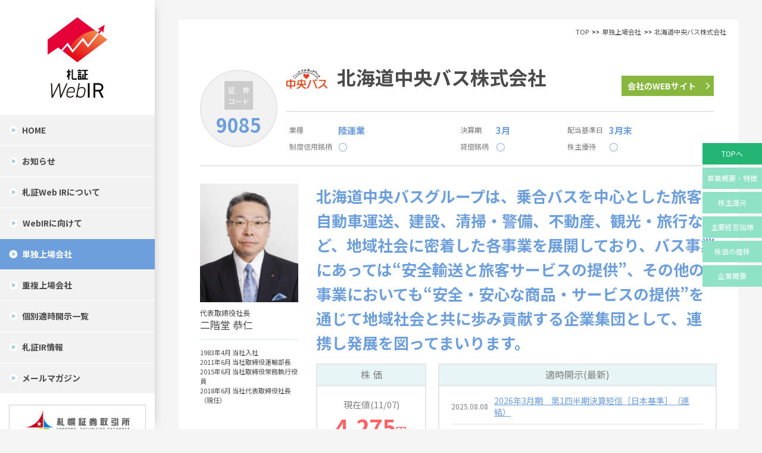

--- FILE ---
content_type: text/html; charset=UTF-8
request_url: https://ir.sse.or.jp/company/146
body_size: 14153
content:
<!-- このファイルを変更したら、single-company_newstocks.php、single-company_ts.phpにも同じ変更箇所が無いか確認する -->

<!DOCTYPE HTML>
<html lang="ja">

<head>
	<meta charset="utf-8">
	<title>北海道中央バス株式会社 | 札幌証券取引所 札証 Web IR</title>
	<meta name="description" content="札証 Web IR 取り組みのこと、しっかりと伝えます。">
	<meta name="keywords" content="北海道,札幌,証券取引所,札証,IR,札証IRナビ,株価,個別適時開示,単独上場会社,アンビシャス,市場,メールマガジン,メルマガ">
	<meta name="viewport" content="width=device-width,initial-scale=1">
	<meta name="format-detection" content="telephone=no">
		<meta property="og:type" content="article">
	<meta property="og:url" content="https://ir.sse.or.jp/company/146">
	<meta property="og:title" content="北海道中央バス株式会社 | 札幌証券取引所 札証 Web IR">
	<meta property="og:image" content="https://ir.sse.or.jp/ssewp/wp-content/themes/staffTemplate/imgs/ogimage.jpg">
	<meta property="og:locale" content="ja_JP">
	<meta property="og:site_name" content="札幌証券取引所">
	<meta property="og:description" content="札証 Web IR 取り組みのこと、しっかりと伝えます。">
			<link href="https://fonts.googleapis.com/css?family=Noto+Sans+JP:400,500,700,900&display=swap&subset=japanese" rel="stylesheet">
		<link rel="stylesheet" href="https://ir.sse.or.jp/ssewp/wp-content/themes/staffTemplate/css/common.css?20251108203931" media="all" rel="stylesheet">
				<link href="https://ir.sse.or.jp/ssewp/wp-content/themes/staffTemplate/css/company.css" media="all" rel="stylesheet">
				<link rel="shortcut icon" href="https://ir.sse.or.jp/ssewp/wp-content/themes/staffTemplate/imgs/favicon.ico">
		<link rel="apple-touch-icon" size="152x152" href="https://ir.sse.or.jp/ssewp/wp-content/themes/staffTemplate/imgs/apple-touch-icon.png">		<script src="https://ir.sse.or.jp/ssewp/wp-content/themes/staffTemplate/js/jquery-3.3.1.min.js"></script>
		<script src="https://ir.sse.or.jp/ssewp/wp-content/themes/staffTemplate/js/common.js"></script>
		<script src="https://ir.sse.or.jp/ssewp/wp-content/themes/staffTemplate/js/heightLine.js"></script>
		<script src="https://www.amcharts.com/lib/3/amcharts.js"></script>
		<script src="https://www.amcharts.com/lib/3/serial.js"></script>
<meta name='robots' content='max-image-preview:large' />
<style id='classic-theme-styles-inline-css' type='text/css'>
/*! This file is auto-generated */
.wp-block-button__link{color:#fff;background-color:#32373c;border-radius:9999px;box-shadow:none;text-decoration:none;padding:calc(.667em + 2px) calc(1.333em + 2px);font-size:1.125em}.wp-block-file__button{background:#32373c;color:#fff;text-decoration:none}
</style>
<style id='global-styles-inline-css' type='text/css'>
body{--wp--preset--color--black: #000000;--wp--preset--color--cyan-bluish-gray: #abb8c3;--wp--preset--color--white: #ffffff;--wp--preset--color--pale-pink: #f78da7;--wp--preset--color--vivid-red: #cf2e2e;--wp--preset--color--luminous-vivid-orange: #ff6900;--wp--preset--color--luminous-vivid-amber: #fcb900;--wp--preset--color--light-green-cyan: #7bdcb5;--wp--preset--color--vivid-green-cyan: #00d084;--wp--preset--color--pale-cyan-blue: #8ed1fc;--wp--preset--color--vivid-cyan-blue: #0693e3;--wp--preset--color--vivid-purple: #9b51e0;--wp--preset--gradient--vivid-cyan-blue-to-vivid-purple: linear-gradient(135deg,rgba(6,147,227,1) 0%,rgb(155,81,224) 100%);--wp--preset--gradient--light-green-cyan-to-vivid-green-cyan: linear-gradient(135deg,rgb(122,220,180) 0%,rgb(0,208,130) 100%);--wp--preset--gradient--luminous-vivid-amber-to-luminous-vivid-orange: linear-gradient(135deg,rgba(252,185,0,1) 0%,rgba(255,105,0,1) 100%);--wp--preset--gradient--luminous-vivid-orange-to-vivid-red: linear-gradient(135deg,rgba(255,105,0,1) 0%,rgb(207,46,46) 100%);--wp--preset--gradient--very-light-gray-to-cyan-bluish-gray: linear-gradient(135deg,rgb(238,238,238) 0%,rgb(169,184,195) 100%);--wp--preset--gradient--cool-to-warm-spectrum: linear-gradient(135deg,rgb(74,234,220) 0%,rgb(151,120,209) 20%,rgb(207,42,186) 40%,rgb(238,44,130) 60%,rgb(251,105,98) 80%,rgb(254,248,76) 100%);--wp--preset--gradient--blush-light-purple: linear-gradient(135deg,rgb(255,206,236) 0%,rgb(152,150,240) 100%);--wp--preset--gradient--blush-bordeaux: linear-gradient(135deg,rgb(254,205,165) 0%,rgb(254,45,45) 50%,rgb(107,0,62) 100%);--wp--preset--gradient--luminous-dusk: linear-gradient(135deg,rgb(255,203,112) 0%,rgb(199,81,192) 50%,rgb(65,88,208) 100%);--wp--preset--gradient--pale-ocean: linear-gradient(135deg,rgb(255,245,203) 0%,rgb(182,227,212) 50%,rgb(51,167,181) 100%);--wp--preset--gradient--electric-grass: linear-gradient(135deg,rgb(202,248,128) 0%,rgb(113,206,126) 100%);--wp--preset--gradient--midnight: linear-gradient(135deg,rgb(2,3,129) 0%,rgb(40,116,252) 100%);--wp--preset--font-size--small: 13px;--wp--preset--font-size--medium: 20px;--wp--preset--font-size--large: 36px;--wp--preset--font-size--x-large: 42px;--wp--preset--spacing--20: 0.44rem;--wp--preset--spacing--30: 0.67rem;--wp--preset--spacing--40: 1rem;--wp--preset--spacing--50: 1.5rem;--wp--preset--spacing--60: 2.25rem;--wp--preset--spacing--70: 3.38rem;--wp--preset--spacing--80: 5.06rem;--wp--preset--shadow--natural: 6px 6px 9px rgba(0, 0, 0, 0.2);--wp--preset--shadow--deep: 12px 12px 50px rgba(0, 0, 0, 0.4);--wp--preset--shadow--sharp: 6px 6px 0px rgba(0, 0, 0, 0.2);--wp--preset--shadow--outlined: 6px 6px 0px -3px rgba(255, 255, 255, 1), 6px 6px rgba(0, 0, 0, 1);--wp--preset--shadow--crisp: 6px 6px 0px rgba(0, 0, 0, 1);}:where(.is-layout-flex){gap: 0.5em;}:where(.is-layout-grid){gap: 0.5em;}body .is-layout-flow > .alignleft{float: left;margin-inline-start: 0;margin-inline-end: 2em;}body .is-layout-flow > .alignright{float: right;margin-inline-start: 2em;margin-inline-end: 0;}body .is-layout-flow > .aligncenter{margin-left: auto !important;margin-right: auto !important;}body .is-layout-constrained > .alignleft{float: left;margin-inline-start: 0;margin-inline-end: 2em;}body .is-layout-constrained > .alignright{float: right;margin-inline-start: 2em;margin-inline-end: 0;}body .is-layout-constrained > .aligncenter{margin-left: auto !important;margin-right: auto !important;}body .is-layout-constrained > :where(:not(.alignleft):not(.alignright):not(.alignfull)){max-width: var(--wp--style--global--content-size);margin-left: auto !important;margin-right: auto !important;}body .is-layout-constrained > .alignwide{max-width: var(--wp--style--global--wide-size);}body .is-layout-flex{display: flex;}body .is-layout-flex{flex-wrap: wrap;align-items: center;}body .is-layout-flex > *{margin: 0;}body .is-layout-grid{display: grid;}body .is-layout-grid > *{margin: 0;}:where(.wp-block-columns.is-layout-flex){gap: 2em;}:where(.wp-block-columns.is-layout-grid){gap: 2em;}:where(.wp-block-post-template.is-layout-flex){gap: 1.25em;}:where(.wp-block-post-template.is-layout-grid){gap: 1.25em;}.has-black-color{color: var(--wp--preset--color--black) !important;}.has-cyan-bluish-gray-color{color: var(--wp--preset--color--cyan-bluish-gray) !important;}.has-white-color{color: var(--wp--preset--color--white) !important;}.has-pale-pink-color{color: var(--wp--preset--color--pale-pink) !important;}.has-vivid-red-color{color: var(--wp--preset--color--vivid-red) !important;}.has-luminous-vivid-orange-color{color: var(--wp--preset--color--luminous-vivid-orange) !important;}.has-luminous-vivid-amber-color{color: var(--wp--preset--color--luminous-vivid-amber) !important;}.has-light-green-cyan-color{color: var(--wp--preset--color--light-green-cyan) !important;}.has-vivid-green-cyan-color{color: var(--wp--preset--color--vivid-green-cyan) !important;}.has-pale-cyan-blue-color{color: var(--wp--preset--color--pale-cyan-blue) !important;}.has-vivid-cyan-blue-color{color: var(--wp--preset--color--vivid-cyan-blue) !important;}.has-vivid-purple-color{color: var(--wp--preset--color--vivid-purple) !important;}.has-black-background-color{background-color: var(--wp--preset--color--black) !important;}.has-cyan-bluish-gray-background-color{background-color: var(--wp--preset--color--cyan-bluish-gray) !important;}.has-white-background-color{background-color: var(--wp--preset--color--white) !important;}.has-pale-pink-background-color{background-color: var(--wp--preset--color--pale-pink) !important;}.has-vivid-red-background-color{background-color: var(--wp--preset--color--vivid-red) !important;}.has-luminous-vivid-orange-background-color{background-color: var(--wp--preset--color--luminous-vivid-orange) !important;}.has-luminous-vivid-amber-background-color{background-color: var(--wp--preset--color--luminous-vivid-amber) !important;}.has-light-green-cyan-background-color{background-color: var(--wp--preset--color--light-green-cyan) !important;}.has-vivid-green-cyan-background-color{background-color: var(--wp--preset--color--vivid-green-cyan) !important;}.has-pale-cyan-blue-background-color{background-color: var(--wp--preset--color--pale-cyan-blue) !important;}.has-vivid-cyan-blue-background-color{background-color: var(--wp--preset--color--vivid-cyan-blue) !important;}.has-vivid-purple-background-color{background-color: var(--wp--preset--color--vivid-purple) !important;}.has-black-border-color{border-color: var(--wp--preset--color--black) !important;}.has-cyan-bluish-gray-border-color{border-color: var(--wp--preset--color--cyan-bluish-gray) !important;}.has-white-border-color{border-color: var(--wp--preset--color--white) !important;}.has-pale-pink-border-color{border-color: var(--wp--preset--color--pale-pink) !important;}.has-vivid-red-border-color{border-color: var(--wp--preset--color--vivid-red) !important;}.has-luminous-vivid-orange-border-color{border-color: var(--wp--preset--color--luminous-vivid-orange) !important;}.has-luminous-vivid-amber-border-color{border-color: var(--wp--preset--color--luminous-vivid-amber) !important;}.has-light-green-cyan-border-color{border-color: var(--wp--preset--color--light-green-cyan) !important;}.has-vivid-green-cyan-border-color{border-color: var(--wp--preset--color--vivid-green-cyan) !important;}.has-pale-cyan-blue-border-color{border-color: var(--wp--preset--color--pale-cyan-blue) !important;}.has-vivid-cyan-blue-border-color{border-color: var(--wp--preset--color--vivid-cyan-blue) !important;}.has-vivid-purple-border-color{border-color: var(--wp--preset--color--vivid-purple) !important;}.has-vivid-cyan-blue-to-vivid-purple-gradient-background{background: var(--wp--preset--gradient--vivid-cyan-blue-to-vivid-purple) !important;}.has-light-green-cyan-to-vivid-green-cyan-gradient-background{background: var(--wp--preset--gradient--light-green-cyan-to-vivid-green-cyan) !important;}.has-luminous-vivid-amber-to-luminous-vivid-orange-gradient-background{background: var(--wp--preset--gradient--luminous-vivid-amber-to-luminous-vivid-orange) !important;}.has-luminous-vivid-orange-to-vivid-red-gradient-background{background: var(--wp--preset--gradient--luminous-vivid-orange-to-vivid-red) !important;}.has-very-light-gray-to-cyan-bluish-gray-gradient-background{background: var(--wp--preset--gradient--very-light-gray-to-cyan-bluish-gray) !important;}.has-cool-to-warm-spectrum-gradient-background{background: var(--wp--preset--gradient--cool-to-warm-spectrum) !important;}.has-blush-light-purple-gradient-background{background: var(--wp--preset--gradient--blush-light-purple) !important;}.has-blush-bordeaux-gradient-background{background: var(--wp--preset--gradient--blush-bordeaux) !important;}.has-luminous-dusk-gradient-background{background: var(--wp--preset--gradient--luminous-dusk) !important;}.has-pale-ocean-gradient-background{background: var(--wp--preset--gradient--pale-ocean) !important;}.has-electric-grass-gradient-background{background: var(--wp--preset--gradient--electric-grass) !important;}.has-midnight-gradient-background{background: var(--wp--preset--gradient--midnight) !important;}.has-small-font-size{font-size: var(--wp--preset--font-size--small) !important;}.has-medium-font-size{font-size: var(--wp--preset--font-size--medium) !important;}.has-large-font-size{font-size: var(--wp--preset--font-size--large) !important;}.has-x-large-font-size{font-size: var(--wp--preset--font-size--x-large) !important;}
.wp-block-navigation a:where(:not(.wp-element-button)){color: inherit;}
:where(.wp-block-post-template.is-layout-flex){gap: 1.25em;}:where(.wp-block-post-template.is-layout-grid){gap: 1.25em;}
:where(.wp-block-columns.is-layout-flex){gap: 2em;}:where(.wp-block-columns.is-layout-grid){gap: 2em;}
.wp-block-pullquote{font-size: 1.5em;line-height: 1.6;}
</style>
<link rel="canonical" href="https://ir.sse.or.jp/company/146" />
			<!-- Google tag (gtag.js) -->
<script async src="https://www.googletagmanager.com/gtag/js?id=G-EDBSVGZWB4"></script>
<script>
  window.dataLayer = window.dataLayer || [];
  function gtag(){dataLayer.push(arguments);}
  gtag('js', new Date());

  gtag('config', 'G-EDBSVGZWB4');
</script>
		
	<!-- Global site tag (gtag.js) - Google Analytics -->
	<script async src="https://www.googletagmanager.com/gtag/js?id=UA-84754835-2"></script>
		<script>
			window.dataLayer = window.dataLayer || [];
			function gtag(){dataLayer.push(arguments);}
			gtag('js', new Date());

			gtag('config', 'UA-84754835-2');
		</script>
	</head>

<body>
	<div class="wrap clearfix">
		<header>
						<p id="logo">
				<a href="https://ir.sse.or.jp/"><img src="https://ir.sse.or.jp/ssewp/wp-content/themes/staffTemplate/imgs/common/logo_new.svg" width="106" height="143" alt="札幌証券取引所 札証 Web IR" class="img pcimg"><img src="https://ir.sse.or.jp/ssewp/wp-content/themes/staffTemplate/imgs/common/logo_new_sp.svg" width="334" height="53" alt="札幌証券取引所 札証 Web IR" class="img spimg"></a>
			</p>
						<a href="#" id="menu_btn"><span></span><span></span><span></span></a>
			<div id="spnavi">
				<nav>
					<ul>
						<li>
							<a href="https://ir.sse.or.jp/">HOME</a>
						</li>
						<li>
							<a href="https://ir.sse.or.jp/information">お知らせ</a>
						</li>
						<li>
							<a href="https://ir.sse.or.jp/intro">札証Web IRについて</a>
						</li>
						<li class="parent">
							<a href="https://ir.sse.or.jp/towards/">WebIRに向けて</a>
													</li>
						<li>
							<a href="https://ir.sse.or.jp/company/">単独上場会社</a>
						</li>
						<li>
							<a href="https://ir.sse.or.jp/dual_listing/">重複上場会社</a>
						</li>
						<li>
							<a href="https://ir.sse.or.jp/disclosure/">個別適時開示一覧</a>
						</li>
						<li>
							<a href="https://ir.sse.or.jp/ir/">札証IR情報</a>
						</li>
						<li>
							<a href="https://ir.sse.or.jp/mail_magazine/">メールマガジン</a>
						</li>
					</ul>
				</nav>
				<a href="https://www.sse.or.jp/" class="sse_web" target="_blank"><img src="https://ir.sse.or.jp/ssewp/wp-content/uploads/side_banner2.jpg" width="258" height="64" alt="札幌証券取引所" class="img"></a>
				<div class="tel">
					<dl>
						<dt>TEL</dt>
						<dd>011-241-6171</dd>
					</dl>
					<p>平日 9：00 ～ 17：00</p>
				</div>
				<a href="https://www.sse.or.jp/ask" target="_blank" class="inq">お問い合わせ・情報受付</a>
			</div>
		</header>
		<div class="content"><main class="post146">
	<div class="content_in">
		<div id="breadcrumb"><ul><li><a href="https://ir.sse.or.jp">TOP</a></li><li><a href="https://ir.sse.or.jp/company">単独上場会社</a></li><li>北海道中央バス株式会社</li></ul></div>
		<div class="blk">
			<div class="head">
				<dl id="code">
					<dt>証&emsp;券<br>コード</dt>
					<dd>9085</dd>
				</dl>
				<div class="right">
					<div id="name_url">
												<div id="name" >
							<h1>
																<span class="logoimg">
									<img src="https://ir.sse.or.jp/ssewp/wp-content/uploads/logo_chuo-bus_3.png" width="102" height="50" alt="北海道中央バス株式会社">
								</span>
								<span class="logotext">北海道中央バス株式会社</span>
							</h1>
													</div>
						<div class="links">
							<a href="https://www.chuo-bus.co.jp/" target="_blank" class="url">会社のWEBサイト</a>													</div>
					</div>
					<ul>

						<li>
							<dl>
								<dt>業種</dt>
								<dd>陸運業</dd>
							</dl>
						</li>
						<li>
							<dl>
								<dt>決算期</dt>
								<dd>3月</dd>
							</dl>
						</li>
						<li>
							<dl>
								<dt>配当基準日</dt>
								<dd>3月末</dd>
							</dl>
						</li>
						<li>
							<dl>
								<dt>制度信用銘柄</dt>
								<dd>○</dd>
							</dl>
						</li>
						<li>
							<dl>
								<dt>貸借銘柄</dt>
								<dd>○</dd>
							</dl>
						</li>
						<li>
							<dl>
								<dt>株主優待</dt>
								<dd>○</dd>
							</dl>
						</li>
					</ul>
				</div>
			</div>
			<div id="about">
				<div class="clearfix">
					<div class="left">
														<div class="representative clearfix">
																			<p class="photo">
											<img src="https://ir.sse.or.jp/ssewp/wp-content/uploads/chuo-bus_img.jpg" width="170" height="205" alt="代表取締役社長 二階堂 恭仁" class="img">
										</p>
										<div class="text">
																					<dl>
												<dt>代表取締役社長</dt>
												<dd>二階堂 恭仁</dd>
											</dl>
																					<p id="history">1983年4月 当社入社<br />
2011年6月 当社取締役運輸部長<br />
2015年6月 当社取締役常務執行役員<br />
2018年6月 当社代表取締役社長（現任）</p>
																				</div>
								</div>
											</div>
					<div class="right">
													<p id="message"><strong>北海道中央バスグループは、乗合バスを中心とした旅客自動車運送、建設、清掃・警備、不動産、観光・旅行など、地域社会に密着した各事業を展開しており、バス事業にあっては“安全輸送と旅客サービスの提供”、その他の事業においても“安全・安心な商品・サービスの提供”を通じて地域社会と共に歩み貢献する企業集団として、連携し発展を図ってまいります。</strong></p>
												<div class="clearfix">
														<div id="stock" class="up">
								<h2>株&nbsp;価</h2>
								<div class="ov">
									<div class="in">
										<dl id="now">
											<dt>現在値(11/07)</dt>
											<dd><span>4,275</span>円</dd>
										</dl>
										<dl id="before">
											<dt>前日比</dt>
											<dd>5 (0.12%)</dd>
										</dl>
									</div>
								</div>
							</div>

							<div id="disclosure">
								<h2>適時開示(最新)</h2>
								<div class="ov">
									<div class="in">
										<table>
											<tbody>
																											<tr>
																	<td>2025.08.08</td>
																	<td>
																		<a href='/data/pdf/140120250728521944.pdf' target='_blank'>2026年3月期　第1四半期決算短信［日本基準］（連結）</a>
																	</td>
																</tr>
																											<tr>
																	<td>2025.06.30</td>
																	<td>
																		<a href='/data/pdf/140120250625599993.pdf' target='_blank'>コーポレート・ガバナンスに関する報告書 2025/06/30</a>
																	</td>
																</tr>
																											<tr>
																	<td>2025.06.25</td>
																	<td>
																		<a href='/data/pdf/140120250625599430.pdf' target='_blank'>代表取締役及び役員の異動に関するお知らせ</a>
																	</td>
																</tr>
																											<tr>
																	<td>2025.06.03</td>
																	<td>
																		<a href='/data/pdf/140120250602576802.pdf' target='_blank'>第82回定時株主総会招集ご通知</a>
																	</td>
																</tr>
																											<tr>
																	<td>2025.06.03</td>
																	<td>
																		<a href='/data/pdf/140120250602576812.pdf' target='_blank'>第82回定時株主総会その他の電子提供措事項（交付書面省略事項）</a>
																	</td>
																</tr>
																											<tr>
																	<td>2025.05.14</td>
																	<td>
																		<a href='/data/pdf/140120250502529754.pdf' target='_blank'>2025年3月期 決算短信〔日本基準〕（連結）</a>
																	</td>
																</tr>
																											<tr>
																	<td>2025.05.14</td>
																	<td>
																		<a href='/data/pdf/140120250509539175.pdf' target='_blank'>剰余金の配当に関するお知らせ</a>
																	</td>
																</tr>
																											<tr>
																	<td>2025.05.14</td>
																	<td>
																		<a href='/data/pdf/140120250509539216.pdf' target='_blank'>親会社等の決算に関するお知らせ</a>
																	</td>
																</tr>
																											<tr>
																	<td>2025.05.14</td>
																	<td>
																		<a href='/data/pdf/140120250509539218.pdf' target='_blank'>支配株主等に関する事項について</a>
																	</td>
																</tr>
																											<tr>
																	<td>2025.05.14</td>
																	<td>
																		<a href='/data/pdf/140120250509539243.pdf' target='_blank'>個別業績の前期実績との差異に関するお知らせ</a>
																	</td>
																</tr>
																											<tr>
																	<td>2025.05.14</td>
																	<td>
																		<a href='/data/pdf/140120250509539249.pdf' target='_blank'>連結業績予想と実績値との差異に関するお知らせ</a>
																	</td>
																</tr>
																											<tr>
																	<td>2025.04.30</td>
																	<td>
																		<a href='/data/pdf/140120250430527366.pdf' target='_blank'>自己株式取得に係る事項の決定に関するお知らせ</a>
																	</td>
																</tr>
																											<tr>
																	<td>2025.03.17</td>
																	<td>
																		<a href='/data/pdf/140120250317595392.pdf' target='_blank'>特別利益（投資有価証券売却益）の計上に関するお知らせ</a>
																	</td>
																</tr>
																											<tr>
																	<td>2025.03.12</td>
																	<td>
																		<a href='/data/pdf/140120250311591973.pdf' target='_blank'>特別利益（投資有価証券売却益)の計上に関するお知らせ</a>
																	</td>
																</tr>
																											<tr>
																	<td>2025.02.13</td>
																	<td>
																		<a href='/data/pdf/140120250127555811.pdf' target='_blank'>2025年3月期　第3四半期決算短信［日本基準］（連結）</a>
																	</td>
																</tr>
																											<tr>
																	<td>2025.02.13</td>
																	<td>
																		<a href='/data/pdf/140120250210567599.pdf' target='_blank'>業績予想の修正に関するお知らせ</a>
																	</td>
																</tr>
																											<tr>
																	<td>2024.11.13</td>
																	<td>
																		<a href='/data/pdf/140120241025502967.pdf' target='_blank'>2025年3月期　第2四半期決算短信［日本基準］（連結）</a>
																	</td>
																</tr>
																											<tr>
																	<td>2024.11.13</td>
																	<td>
																		<a href='/data/pdf/140120241113521084.pdf' target='_blank'>自己株式取得に係る事項の決定に関するお知らせ</a>
																	</td>
																</tr>
																											<tr>
																	<td>2024.10.31</td>
																	<td>
																		<a href='/data/pdf/140120241031508048.pdf' target='_blank'>役員の異動に関するお知らせ</a>
																	</td>
																</tr>
																											<tr>
																	<td>2024.09.13</td>
																	<td>
																		<a href='/data/pdf/140120240913584881.pdf' target='_blank'>連結子会社（ニセコバス株式会社）の完全子会社化に関するお知らせ</a>
																	</td>
																</tr>
																											<tr>
																	<td>2024.08.09</td>
																	<td>
																		<a href='/data/pdf/140120240725554631.pdf' target='_blank'>2025年3月期　第1四半期決算短信［日本基準］（連結）</a>
																	</td>
																</tr>
																											<tr>
																	<td>2024.08.09</td>
																	<td>
																		<a href='/data/pdf/140120240809569662.pdf' target='_blank'>連結子会社への事業譲渡に関するお知らせ</a>
																	</td>
																</tr>
																											<tr>
																	<td>2024.07.29</td>
																	<td>
																		<a href='/data/pdf/140120240729556612.pdf' target='_blank'>乗合バス運賃改定の実施について</a>
																	</td>
																</tr>
																											<tr>
																	<td>2024.06.28</td>
																	<td>
																		<a href='/data/pdf/140120240611526773.pdf' target='_blank'>コーポレート・ガバナンスに関する報告書 2024/06/28</a>
																	</td>
																</tr>
																											<tr>
																	<td>2024.06.25</td>
																	<td>
																		<a href='/data/pdf/140120240625536392.pdf' target='_blank'>役員の異動に関するお知らせ</a>
																	</td>
																</tr>
																											<tr>
																	<td>2024.06.03</td>
																	<td>
																		<a href='/data/pdf/140120240531515794.pdf' target='_blank'>第81回定時株主総会招集ご通知</a>
																	</td>
																</tr>
																											<tr>
																	<td>2024.06.03</td>
																	<td>
																		<a href='/data/pdf/140120240531515825.pdf' target='_blank'>第81回定時株主総会その他の電子提供措置事項（交付書面省略事項）</a>
																	</td>
																</tr>
																											<tr>
																	<td>2024.05.15</td>
																	<td>
																		<a href='/data/pdf/140120240502581308.pdf' target='_blank'>2024年3月期　決算短信［日本基準］（連結）</a>
																	</td>
																</tr>
																											<tr>
																	<td>2024.05.15</td>
																	<td>
																		<a href='/data/pdf/140120240513592857.pdf' target='_blank'>個別業績の前期実績との差異に関するお知らせ</a>
																	</td>
																</tr>
																											<tr>
																	<td>2024.05.15</td>
																	<td>
																		<a href='/data/pdf/140120240513592887.pdf' target='_blank'>連結業績予想と実績値との差異に関するお知らせ</a>
																	</td>
																</tr>
																											<tr>
																	<td>2024.05.15</td>
																	<td>
																		<a href='/data/pdf/140120240513593739.pdf' target='_blank'>剰余金の配当に関するお知らせ</a>
																	</td>
																</tr>
																											<tr>
																	<td>2024.05.15</td>
																	<td>
																		<a href='/data/pdf/140120240513593753.pdf' target='_blank'>支配株主等に関する事項について</a>
																	</td>
																</tr>
																											<tr>
																	<td>2024.05.15</td>
																	<td>
																		<a href='/data/pdf/140120240513593786.pdf' target='_blank'>親会社等の決算に関するお知らせ</a>
																	</td>
																</tr>
																											<tr>
																	<td>2024.04.30</td>
																	<td>
																		<a href='/data/pdf/140120240430579858.pdf' target='_blank'>自己株式取得に係る事項の決定に関するお知らせ</a>
																	</td>
																</tr>
																											<tr>
																	<td>2024.03.27</td>
																	<td>
																		<a href='/data/pdf/140120240327560235.pdf' target='_blank'>一般路線バスの上限運賃変更の認可申請について</a>
																	</td>
																</tr>
																											<tr>
																	<td>2024.03.27</td>
																	<td>
																		<a href='/data/pdf/140120240327560249.pdf' target='_blank'>札幌市内 特殊区間 運賃改定（協議運賃）の実施について</a>
																	</td>
																</tr>
																											<tr>
																	<td>2024.02.13</td>
																	<td>
																		<a href='/data/pdf/140120240129520582.pdf' target='_blank'>2024年3月期　第3四半期決算短信［日本基準］（連結）</a>
																	</td>
																</tr>
																											<tr>
																	<td>2024.02.13</td>
																	<td>
																		<a href='/data/pdf/140120240213533571.pdf' target='_blank'>連結子会社の吸収合併（簡易合併・略式合併）及び子会社の設立に関するお知らせ</a>
																	</td>
																</tr>
																											<tr>
																	<td>2024.01.24</td>
																	<td>
																		<a href='/data/pdf/140120240124518751.pdf' target='_blank'>札幌市内路線バスの運賃改定に関する報道について</a>
																	</td>
																</tr>
																											<tr>
																	<td>2023.12.20</td>
																	<td>
																		<a href='/data/pdf/140120231220505754.pdf' target='_blank'>令和6年6月開設 サービス付き高齢者向け住宅「マイラシーク手宮」入居者募集開始について</a>
																	</td>
																</tr>
																											<tr>
																	<td>2023.11.13</td>
																	<td>
																		<a href='/data/pdf/140120231026572304.pdf' target='_blank'>2024年3月期　第2四半期決算短信［日本基準］（連結）</a>
																	</td>
																</tr>
																											<tr>
																	<td>2023.11.13</td>
																	<td>
																		<a href='/data/pdf/140120231107580347.pdf' target='_blank'>業績予想の修正に関するお知らせ</a>
																	</td>
																</tr>
																											<tr>
																	<td>2023.11.13</td>
																	<td>
																		<a href='/data/pdf/140120231110585040.pdf' target='_blank'>自己株式取得に係る事項の決定に関するお知らせ</a>
																	</td>
																</tr>
																											<tr>
																	<td>2023.11.01</td>
																	<td>
																		<a href='/data/pdf/140120231101576728.pdf' target='_blank'>高速路線における運賃改定（実施運賃変更）の実施について</a>
																	</td>
																</tr>
																											<tr>
																	<td>2023.10.31</td>
																	<td>
																		<a href='/data/pdf/140120231031575317.pdf' target='_blank'>路線バス（札幌都心系統）の地下鉄駅短絡化及び路線廃止等について</a>
																	</td>
																</tr>
																											<tr>
																	<td>2023.10.24</td>
																	<td>
																		<a href='/data/pdf/140120231024570720.pdf' target='_blank'>本日の一部報道について</a>
																	</td>
																</tr>
																											<tr>
																	<td>2023.10.02</td>
																	<td>
																		<a href='/data/pdf/140120231002561441.pdf' target='_blank'>「レバンガ北海道」オフィシャルサプライヤーとしてのタイアップ強化とラッピングバス運行について</a>
																	</td>
																</tr>
																											<tr>
																	<td>2023.10.02</td>
																	<td>
																		<a href='/data/pdf/140120231002561444.pdf' target='_blank'>小樽バイン・小樽天狗山でのプロジェクションマッピングイベントの開催について</a>
																	</td>
																</tr>
																											<tr>
																	<td>2023.08.09</td>
																	<td>
																		<a href='/data/pdf/140120230725526477.pdf' target='_blank'>2024年3月期　第1四半期決算短信［日本基準］（連結）</a>
																	</td>
																</tr>
																											<tr>
																	<td>2023.07.27</td>
																	<td>
																		<a href='/data/pdf/140120230727527735.pdf' target='_blank'>予約制都市間高速バス4路線における変動運賃制の導入について</a>
																	</td>
																</tr>
																											<tr>
																	<td>2023.06.30</td>
																	<td>
																		<a href='/data/pdf/140120230626511370.pdf' target='_blank'>コーポレート・ガバナンスに関する報告書 2023/06/30</a>
																	</td>
																</tr>
																											<tr>
																	<td>2023.06.22</td>
																	<td>
																		<a href='/data/pdf/140120230622508669.pdf' target='_blank'>当社及びグループ会社の役員等の異動に関するお知らせ</a>
																	</td>
																</tr>
																											<tr>
																	<td>2023.06.07</td>
																	<td>
																		<a href='/data/pdf/140120230606597406.pdf' target='_blank'>第80回定時株主総会招集ご通知</a>
																	</td>
																</tr>
																											<tr>
																	<td>2023.06.07</td>
																	<td>
																		<a href='/data/pdf/140120230606597429.pdf' target='_blank'>第80回定時株主総会その他の電子提供措置事項（交付書面省略事項）</a>
																	</td>
																</tr>
																											<tr>
																	<td>2023.05.26</td>
																	<td>
																		<a href='/data/pdf/140120230526584078.pdf' target='_blank'>自社所有地の活用によるサービス付き高齢者向け住宅「マイラシーク手宮」の着工について</a>
																	</td>
																</tr>
																											<tr>
																	<td>2023.05.26</td>
																	<td>
																		<a href='/data/pdf/140120230526583380.pdf' target='_blank'>剰余金の配当に関するお知らせ</a>
																	</td>
																</tr>
																											<tr>
																	<td>2023.05.15</td>
																	<td>
																		<a href='/data/pdf/140120230501557627.pdf' target='_blank'>2023年3月期　決算短信［日本基準］（連結）</a>
																	</td>
																</tr>
																											<tr>
																	<td>2023.05.15</td>
																	<td>
																		<a href='/data/pdf/140120230510563452.pdf' target='_blank'>個別業績の前期実績との差異に関するお知らせ</a>
																	</td>
																</tr>
																											<tr>
																	<td>2023.05.15</td>
																	<td>
																		<a href='/data/pdf/140120230511564676.pdf' target='_blank'>支配株主等に関する事項について</a>
																	</td>
																</tr>
																											<tr>
																	<td>2023.05.15</td>
																	<td>
																		<a href='/data/pdf/140120230511564678.pdf' target='_blank'>親会社等の決算に関するお知らせ</a>
																	</td>
																</tr>
																											<tr>
																	<td>2023.05.15</td>
																	<td>
																		<a href='/data/pdf/140120230511566057.pdf' target='_blank'>連結業績予想と実績値との差異に関するお知らせ</a>
																	</td>
																</tr>
																											<tr>
																	<td>2023.04.28</td>
																	<td>
																		<a href='/data/pdf/140120230428556336.pdf' target='_blank'>自己株式取得に係る事項の決定に関するお知らせ</a>
																	</td>
																</tr>
																											<tr>
																	<td>2023.02.13</td>
																	<td>
																		<a href='/data/pdf/140120230126594123.pdf' target='_blank'>2023年3月期　第3四半期決算短信［日本基準］（連結）</a>
																	</td>
																</tr>
																											<tr>
																	<td>2023.01.12</td>
																	<td>
																		<a href='/data/pdf/140120230112588007.pdf' target='_blank'>自社所有地の活用によるサービス付き高齢者向け住宅事業の展開について</a>
																	</td>
																</tr>
																											<tr>
																	<td>2022.11.14</td>
																	<td>
																		<a href='/data/pdf/140120221114566666.pdf' target='_blank'>バスの減便に関するお知らせ</a>
																	</td>
																</tr>
																											<tr>
																	<td>2022.11.11</td>
																	<td>
																		<a href='/data/pdf/140120221027550404.pdf' target='_blank'>2023年3月期　第2四半期決算短信［日本基準］（連結）</a>
																	</td>
																</tr>
																											<tr>
																	<td>2022.11.11</td>
																	<td>
																		<a href='/data/pdf/140120221105557345.pdf' target='_blank'>自己株式取得に係る事項の決定に関するお知らせ</a>
																	</td>
																</tr>
																											<tr>
																	<td>2022.11.11</td>
																	<td>
																		<a href='/data/pdf/140120221108559926.pdf' target='_blank'>特別利益（受取保険金）の計上に関するお知らせ</a>
																	</td>
																</tr>
																											<tr>
																	<td>2022.08.10</td>
																	<td>
																		<a href='/data/pdf/140120220728506278.pdf' target='_blank'>2023年3月期　第1四半期決算短信［日本基準］（連結）</a>
																	</td>
																</tr>
																											<tr>
																	<td>2022.06.30</td>
																	<td>
																		<a href='/data/pdf/140120220620583025.pdf' target='_blank'>コーポレート・ガバナンスに関する報告書 2022/06/30</a>
																	</td>
																</tr>
																											<tr>
																	<td>2022.06.14</td>
																	<td>
																		<a href='/data/pdf/140120220613577518.pdf' target='_blank'>2022年定時株主総会招集通知</a>
																	</td>
																</tr>
																											<tr>
																	<td>2022.06.14</td>
																	<td>
																		<a href='/data/pdf/140120220613577655.pdf' target='_blank'>2022年定時株主総会招集通知添付書類</a>
																	</td>
																</tr>
																											<tr>
																	<td>2022.06.07</td>
																	<td>
																		<a href='/data/pdf/140120220607573239.pdf' target='_blank'>当社及びグループ会社の役員等の異動に関するお知らせ</a>
																	</td>
																</tr>
																											<tr>
																	<td>2022.05.30</td>
																	<td>
																		<a href='/data/pdf/140120220530562537.pdf' target='_blank'>役員の異動に関するお知らせ</a>
																	</td>
																</tr>
																											<tr>
																	<td>2022.05.30</td>
																	<td>
																		<a href='/data/pdf/140120220530562545.pdf' target='_blank'>剰余金の配当に関するお知らせ</a>
																	</td>
																</tr>
																											<tr>
																	<td>2022.05.30</td>
																	<td>
																		<a href='/data/pdf/140120220530562557.pdf' target='_blank'>定款の一部変更に関するお知らせ</a>
																	</td>
																</tr>
																											<tr>
																	<td>2022.05.13</td>
																	<td>
																		<a href='/data/pdf/140120220502532368.pdf' target='_blank'>2022年3月期　決算短信［日本基準］（連結）</a>
																	</td>
																</tr>
																											<tr>
																	<td>2022.05.13</td>
																	<td>
																		<a href='/data/pdf/140120220506533600.pdf' target='_blank'>業績予想の修正に関するお知らせ</a>
																	</td>
																</tr>
																											<tr>
																	<td>2022.05.13</td>
																	<td>
																		<a href='/data/pdf/140120220512541569.pdf' target='_blank'>親会社等の決算に関するお知らせ</a>
																	</td>
																</tr>
																											<tr>
																	<td>2022.05.13</td>
																	<td>
																		<a href='/data/pdf/140120220512544007.pdf' target='_blank'>支配株主等に関する事項について</a>
																	</td>
																</tr>
																											<tr>
																	<td>2022.05.13</td>
																	<td>
																		<a href='/data/pdf/140120220512544573.pdf' target='_blank'>個別業績の前期実績との差異に関するお知らせ</a>
																	</td>
																</tr>
																											<tr>
																	<td>2022.04.28</td>
																	<td>
																		<a href='/data/pdf/140120220428530604.pdf' target='_blank'>自己株式取得に係る事項の決定に関するお知らせ</a>
																	</td>
																</tr>
																											<tr>
																	<td>2022.02.10</td>
																	<td>
																		<a href='/data/pdf/140120220126572993.pdf' target='_blank'>2022年3月期　第3四半期決算短信［日本基準］（連結）</a>
																	</td>
																</tr>
																											<tr>
																	<td>2022.01.24</td>
																	<td>
																		<a href='/data/pdf/140120220124571173.pdf' target='_blank'>建築工事における仮設屋根崩落事故に関するお知らせ</a>
																	</td>
																</tr>
																											<tr>
																	<td>2021.11.12</td>
																	<td>
																		<a href='/data/pdf/140120211027418263.pdf' target='_blank'>2022年3月期　第2四半期決算短信［日本基準］（連結）</a>
																	</td>
																</tr>
																											<tr>
																	<td>2021.11.12</td>
																	<td>
																		<a href='/data/pdf/140120211111433025.pdf' target='_blank'>業績予想に関するお知らせ</a>
																	</td>
																</tr>
																											<tr>
																	<td>2021.11.12</td>
																	<td>
																		<a href='/data/pdf/140120211111433037.pdf' target='_blank'>自己株式取得に係る事項の決定に関するお知らせ</a>
																	</td>
																</tr>
																											<tr>
																	<td>2021.08.11</td>
																	<td>
																		<a href='/data/pdf/140120210728472704.pdf' target='_blank'>2022年3月期　第1四半期決算短信［日本基準］（連結）</a>
																	</td>
																</tr>
																											<tr>
																	<td>2021.06.30</td>
																	<td>
																		<a href='/data/pdf/140120210617450895.pdf' target='_blank'>コーポレート・ガバナンスに関する報告書 2021/06/30</a>
																	</td>
																</tr>
																											<tr>
																	<td>2021.06.29</td>
																	<td>
																		<a href='/data/pdf/140120210629458704.pdf' target='_blank'>役員の異動に関するお知らせ</a>
																	</td>
																</tr>
																											<tr>
																	<td>2021.06.14</td>
																	<td>
																		<a href='/data/pdf/140120210610446394.pdf' target='_blank'>2021年定時株主総会招集通知</a>
																	</td>
																</tr>
																											<tr>
																	<td>2021.06.14</td>
																	<td>
																		<a href='/data/pdf/140120210611446619.pdf' target='_blank'>2021年定時株主総会招集通知添付書類</a>
																	</td>
																</tr>
																											<tr>
																	<td>2021.05.26</td>
																	<td>
																		<a href='/data/pdf/140120210525427401.pdf' target='_blank'>剰余金の配当に関するお知らせ</a>
																	</td>
																</tr>
																											<tr>
																	<td>2021.05.26</td>
																	<td>
																		<a href='/data/pdf/140120210526428873.pdf' target='_blank'>役員の異動に関するお知らせ</a>
																	</td>
																</tr>
																											<tr>
																	<td>2021.05.20</td>
																	<td>
																		<a href='/data/pdf/140120210520423567.pdf' target='_blank'>株主優待制度の拡充に関するお知らせ</a>
																	</td>
																</tr>
																											<tr>
																	<td>2021.05.14</td>
																	<td>
																		<a href='/data/pdf/140120210430404458.pdf' target='_blank'>2021年3月期決算短信［日本基準］（連結）</a>
																	</td>
																</tr>
																											<tr>
																	<td>2021.05.14</td>
																	<td>
																		<a href='/data/pdf/140120210513415078.pdf' target='_blank'>個別業績の前期実績との差異に関するお知らせ</a>
																	</td>
																</tr>
																											<tr>
																	<td>2021.05.14</td>
																	<td>
																		<a href='/data/pdf/140120210513417693.pdf' target='_blank'>支配株主等に関する事項について</a>
																	</td>
																</tr>
																											<tr>
																	<td>2021.05.14</td>
																	<td>
																		<a href='/data/pdf/140120210513417703.pdf' target='_blank'>親会社等の決算に関するお知らせ</a>
																	</td>
																</tr>
																											<tr>
																	<td>2021.05.14</td>
																	<td>
																		<a href='/data/pdf/140120210513417705.pdf' target='_blank'>「内部統制システムの基本方針」の一部改正に関するお知らせ</a>
																	</td>
																</tr>
																											<tr>
																	<td>2021.04.28</td>
																	<td>
																		<a href='/data/pdf/140120210428402246.pdf' target='_blank'>自己株式取得に係る事項の決定に関するお知らせ</a>
																	</td>
																</tr>
																											<tr>
																	<td>2021.04.01</td>
																	<td>
																		<a href='/data/pdf/140120210401488482.pdf' target='_blank'>法定事後開示書類（合併）（株式会社シイービーツアーズ）</a>
																	</td>
																</tr>
																											<tr>
																	<td>2021.02.12</td>
																	<td>
																		<a href='/data/pdf/140120210209460069.pdf' target='_blank'>法定事前開示書類（合併）（株式会社シイービーツアーズ）</a>
																	</td>
																</tr>
																											<tr>
																	<td>2021.02.12</td>
																	<td>
																		<a href='/data/pdf/140120210128450451.pdf' target='_blank'>2021年3月期　第3四半期決算短信［日本基準］（連結）</a>
																	</td>
																</tr>
																											<tr>
																	<td>2021.02.12</td>
																	<td>
																		<a href='/data/pdf/140120210210461799.pdf' target='_blank'>観光事業推進本部（仮称）の新設及び連結子会社の吸収合併（簡易合併・略式合併）に関するお知らせ</a>
																	</td>
																</tr>
																											<tr>
																	<td>2020.11.13</td>
																	<td>
																		<a href='/data/pdf/140120201028410523.pdf' target='_blank'>2021年3月期　第2四半期決算短信［日本基準］（連結）</a>
																	</td>
																</tr>
																											<tr>
																	<td>2020.11.13</td>
																	<td>
																		<a href='/data/pdf/140120201112421998.pdf' target='_blank'>自己株式取得に係る事項の決定に関するお知らせ</a>
																	</td>
																</tr>
																											<tr>
																	<td>2020.11.13</td>
																	<td>
																		<a href='/data/pdf/140120201112423012.pdf' target='_blank'>営業外収益（助成金収入）の計上に関するお知らせ</a>
																	</td>
																</tr>
																											<tr>
																	<td>2020.11.13</td>
																	<td>
																		<a href='/data/pdf/140120201112423049.pdf' target='_blank'>繰延税金資産の取崩し及び業績予想の修正に関するお知らせ</a>
																	</td>
																</tr>
																											<tr>
																	<td>2020.10.30</td>
																	<td>
																		<a href='/data/pdf/140120201029411966.pdf' target='_blank'>業績予想に関するお知らせ</a>
																	</td>
																</tr>
																											<tr>
																	<td>2020.08.07</td>
																	<td>
																		<a href='/data/pdf/140120200729468879.pdf' target='_blank'>2021年3月期　第1四半期決算短信［日本基準］（連結）</a>
																	</td>
																</tr>
																											<tr>
																	<td>2020.07.15</td>
																	<td>
																		<a href='/data/pdf/140120200715462889.pdf' target='_blank'>特別利益（投資有価証券売却益）の計上に関するお知らせ</a>
																	</td>
																</tr>
																											<tr>
																	<td>2020.07.14</td>
																	<td>
																		<a href='/data/pdf/140120200714462488.pdf' target='_blank'>特別利益（投資有価証券売却益）の計上に関するお知らせ</a>
																	</td>
																</tr>
																											<tr>
																	<td>2020.06.30</td>
																	<td>
																		<a href='/data/pdf/140120200617446538.pdf' target='_blank'>コーポレート・ガバナンスに関する報告書 2020/06/30</a>
																	</td>
																</tr>
																											<tr>
																	<td>2020.06.08</td>
																	<td>
																		<a href='/data/pdf/140120200601432013.pdf' target='_blank'>2020年定時株主総会招集通知</a>
																	</td>
																</tr>
																											<tr>
																	<td>2020.06.08</td>
																	<td>
																		<a href='/data/pdf/140120200606438572.pdf' target='_blank'>2020年定時株主総会招集通知添付書類</a>
																	</td>
																</tr>
																											<tr>
																	<td>2020.05.22</td>
																	<td>
																		<a href='/data/pdf/140120200521420401.pdf' target='_blank'>剰余金の配当に関するお知らせ</a>
																	</td>
																</tr>
																											<tr>
																	<td>2020.05.15</td>
																	<td>
																		<a href='/data/pdf/140120200502404429.pdf' target='_blank'>2020年3月期決算短信［日本基準］（連結）</a>
																	</td>
																</tr>
																											<tr>
																	<td>2020.05.15</td>
																	<td>
																		<a href='/data/pdf/140120200511408934.pdf' target='_blank'>業績予想の修正に関するお知らせ</a>
																	</td>
																</tr>
																											<tr>
																	<td>2020.05.15</td>
																	<td>
																		<a href='/data/pdf/140120200513412331.pdf' target='_blank'>個別業績の前期実績との差異に関するお知らせ</a>
																	</td>
																</tr>
																											<tr>
																	<td>2020.05.15</td>
																	<td>
																		<a href='/data/pdf/140120200513413114.pdf' target='_blank'>支配株主等に関する事項について</a>
																	</td>
																</tr>
																											<tr>
																	<td>2020.05.15</td>
																	<td>
																		<a href='/data/pdf/140120200513413115.pdf' target='_blank'>親会社等の決算に関するお知らせ</a>
																	</td>
																</tr>
																											<tr>
																	<td>2020.04.28</td>
																	<td>
																		<a href='/data/pdf/140120200428401499.pdf' target='_blank'>自己株式取得に係る事項の決定に関するお知らせ</a>
																	</td>
																</tr>
																											<tr>
																	<td>2020.04.21</td>
																	<td>
																		<a href='/data/pdf/140120200421496729.pdf' target='_blank'>緊急事態宣言に伴う当社グループの対応について</a>
																	</td>
																</tr>
																											<tr>
																	<td>2020.04.15</td>
																	<td>
																		<a href='/data/pdf/140120200415494357.pdf' target='_blank'>都市間高速バスの減便について</a>
																	</td>
																</tr>
																											<tr>
																	<td>2020.04.01</td>
																	<td>
																		<a href='/data/pdf/140120200331488169.pdf' target='_blank'>特別損失（投資有価証券評価損）の計上に関するお知らせ</a>
																	</td>
																</tr>
																											<tr>
																	<td>2020.03.13</td>
																	<td>
																		<a href='/data/pdf/140120200313478893.pdf' target='_blank'>新千歳空港連絡バスの減便について</a>
																	</td>
																</tr>
																											<tr>
																	<td>2020.02.14</td>
																	<td>
																		<a href='/data/pdf/140120200127450694.pdf' target='_blank'>2020年3月期　第3四半期決算短信［日本基準］（連結）</a>
																	</td>
																</tr>
																											<tr>
																	<td>2020.02.14</td>
																	<td>
																		<a href='/data/pdf/140120200214464984.pdf' target='_blank'>高速路線 運賃改定（実施運賃変更）及び小樽市内均一区間 運賃改定（協議運賃）の実施について</a>
																	</td>
																</tr>
																											<tr>
																	<td>2020.01.06</td>
																	<td>
																		<a href='/data/pdf/140120200106443585.pdf' target='_blank'>特別損失（投資有価証券評価損）の戻入に関するお知らせ</a>
																	</td>
																</tr>
																											<tr>
																	<td>2019.11.11</td>
																	<td>
																		<a href='/data/pdf/140120191024411514.pdf' target='_blank'>2020年3月期　第2四半期決算短信［日本基準］（連結）</a>
																	</td>
																</tr>
																											<tr>
																	<td>2019.11.11</td>
																	<td>
																		<a href='/data/pdf/140120191108423185.pdf' target='_blank'>自己株式取得に係る事項の決定に関するお知らせ</a>
																	</td>
																</tr>
																											<tr>
																	<td>2019.10.01</td>
																	<td>
																		<a href='/data/pdf/140120191001403489.pdf' target='_blank'>特別損失(投資有価証券評価損)の計上に関するお知らせ</a>
																	</td>
																</tr>
																											<tr>
																	<td>2019.09.05</td>
																	<td>
																		<a href='/data/pdf/140120190905495031.pdf' target='_blank'>消費税率引き上げに伴う乗合バス運賃改定の実施について</a>
																	</td>
																</tr>
																											<tr>
																	<td>2019.08.09</td>
																	<td>
																		<a href='/data/pdf/140120190723474769.pdf' target='_blank'>2020年3月期　第1四半期決算短信[日本基準]（連結）</a>
																	</td>
																</tr>
																											<tr>
																	<td>2019.06.28</td>
																	<td>
																		<a href='/data/pdf/140120190612453422.pdf' target='_blank'>コーポレート・ガバナンスに関する報告書 2019/06/28</a>
																	</td>
																</tr>
																											<tr>
																	<td>2019.06.17</td>
																	<td>
																		<a href='/data/pdf/140120190614455002.pdf' target='_blank'>消費税率引上げに伴う乗合バスの上限運賃改定の申請について</a>
																	</td>
																</tr>
																											<tr>
																	<td>2019.06.10</td>
																	<td>
																		<a href='/data/pdf/140120190603444779.pdf' target='_blank'>2019年定時株主総会招集通知</a>
																	</td>
																</tr>
																											<tr>
																	<td>2019.06.10</td>
																	<td>
																		<a href='/data/pdf/140120190603445545.pdf' target='_blank'>2019年定時株主総会招集通知添付書類</a>
																	</td>
																</tr>
																											<tr>
																	<td>2019.05.24</td>
																	<td>
																		<a href='/data/pdf/140120190522433250.pdf' target='_blank'>剰余金の配当に関するお知らせ</a>
																	</td>
																</tr>
																											<tr>
																	<td>2019.05.15</td>
																	<td>
																		<a href='/data/pdf/140120190501414196.pdf' target='_blank'>2019年3月期決算短信[日本基準]（連結）</a>
																	</td>
																</tr>
																											<tr>
																	<td>2019.05.15</td>
																	<td>
																		<a href='/data/pdf/140120190513423215.pdf' target='_blank'>業績予想の修正に関するお知らせ</a>
																	</td>
																</tr>
																											<tr>
																	<td>2019.05.15</td>
																	<td>
																		<a href='/data/pdf/140120190513424557.pdf' target='_blank'>支配株主等に関する事項について</a>
																	</td>
																</tr>
																											<tr>
																	<td>2019.05.15</td>
																	<td>
																		<a href='/data/pdf/140120190513424568.pdf' target='_blank'>親会社等の決算に関するお知らせ</a>
																	</td>
																</tr>
																											<tr>
																	<td>2019.05.15</td>
																	<td>
																		<a href='/data/pdf/140120190514424843.pdf' target='_blank'>個別業績の前期実績との差異に関するお知らせ</a>
																	</td>
																</tr>
																											<tr>
																	<td>2019.04.26</td>
																	<td>
																		<a href='/data/pdf/140120190425411896.pdf' target='_blank'>自己株式取得に係る事項の決定に関するお知らせ</a>
																	</td>
																</tr>
																											<tr>
																	<td>2019.04.05</td>
																	<td>
																		<a href='/data/pdf/140120190405400944.pdf' target='_blank'>株主優待の有効期間の変更に関するお知らせ</a>
																	</td>
																</tr>
																											<tr>
																	<td>2019.03.15</td>
																	<td>
																		<a href='/data/pdf/140120190315491261.pdf' target='_blank'>固定資産減損損失の計上及び通期業績予想の修正に関するお知らせ</a>
																	</td>
																</tr>
																											<tr>
																	<td>2019.02.14</td>
																	<td>
																		<a href='/data/pdf/140120190123462718.pdf' target='_blank'>平成31年3月期　第3四半期決算短信［日本基準］（連結）</a>
																	</td>
																</tr>
																							</tbody>
										</table>
									</div>
								</div>
							</div>
						</div>
					</div>
				</div>
			</div>
			<div id="c_content">
				
								<ul id="c_content_navi">
					<li>
						<a href="#summary" class="smooth">事業概要・特徴</a>
					</li>
					<li>
						<a href="#returns" class="smooth">株主還元</a>
					</li>
					<li>
						<a href="#index" class="smooth">主要経営指標</a>
					</li>
					<li>
						<a href="#transition" class="smooth">株価の推移</a>
					</li>
					<li>
						<a href="#overview" class="smooth">企業概要</a>
					</li>
					<li>
						<a href="#contact" class="smooth">資料請求・<br>お問い合わせ</a>
					</li>
				</ul>
									<section id="summary">
						<h3>事業概要・特徴</h3>
						<div class="in">
															<h4>●現状</h4>
								<div class="text">
									<p>北海道中央バスグループは、バス事業を中心として地域に密着した事業を展開しております。</p>
<p>&nbsp;</p>
<p><img fetchpriority="high" decoding="async" src="https://ir.sse.or.jp/ssewp/wp-content/uploads/chuobus_ir_3.jpg" alt="" width="1000" height="413" class="alignnone size-full wp-image-966" srcset="https://ir.sse.or.jp/ssewp/wp-content/uploads/chuobus_ir_3.jpg 1000w, https://ir.sse.or.jp/ssewp/wp-content/uploads/chuobus_ir_3-150x62.jpg 150w, https://ir.sse.or.jp/ssewp/wp-content/uploads/chuobus_ir_3-768x317.jpg 768w" sizes="(max-width: 1000px) 100vw, 1000px" /></p>
<p>　　バス事業では、道央圏を中心に路線バスを運行しており、地域の皆さまの生活に欠かせない足として公共交通の役割を担っております。お客さまに、バスの接近情報や遅延状況等の運行情報をリアルタイムでお知らせする手段として、札幌市内及び小樽市内全域の路線バスに多言語対応のバスロケーションシステムを導入し、更なる利便性の向上に努めております。定期観光バスでは、北海道内の有名な観光地や施設を周遊する多彩なコースを運行しており、海外のお客さまにもご満足いただけるよう、多言語案内システムを導入しております。また、北海道内の主要な都市を結ぶ都市間高速バスでは、既に導入している無料Wi-Fiサービスをはじめ、より一層の車内装備の充実を図り、変化する利用者ニーズを明確にとらえた新たなバスの価値を創造してまいります。<br />
　建設業では、土木工事、建設工事を主体とする総合建設業として、社会基盤の整備や公共施設をはじめ、教育施設、マンション、医療施設など幅広い分野の施工を行っております。お客さまのニーズにあった企画・提案を迅速に行い、信頼と期待に応えてまいります。<br />
　清掃業・警備業では、総合ビル管理業を中核事業とし、マンション管理業やリフォームと幅広い事業を展開しております。施設管理のプロフェッショナルとして、お客さまが快適に過ごせる空間を創り出すために、さまざまな施設で安全・安心の確保と質の高いサービスを提供してまいります。<br />
　観光関連事業ではニセコアンヌプリ国際スキー場、小樽天狗山ロープウェイ・スキー場などを展開しております。ニセコアンヌプリは、ゴンドラからの壮大な眺望や世界に誇るパウダースノーが堪能できるスキー場で、国内外から多くの方が訪れており、小樽天狗山は、日中は山頂から小樽市街や日本海を一望でき、夜は「北海道三大夜景」と言われる美しい夜景をお楽しみいただけます。近年は、山頂にテラス席（TENGUUテラス）を設置したほか、ジップラインや熱気球といったアクティビティが新たに登場し、国内外の幅広い層から人気を博しております。</p>
<div class="chuoubusImgs">
<div class="chuoubusImgs__item">
<img decoding="async" src="https://ir.sse.or.jp/ssewp/wp-content/uploads/img_chuobus_1.jpg" alt="" width="580" height="388" class="alignnone size-full wp-image-968 chuoubusImgs__img" srcset="https://ir.sse.or.jp/ssewp/wp-content/uploads/img_chuobus_1.jpg 580w, https://ir.sse.or.jp/ssewp/wp-content/uploads/img_chuobus_1-150x100.jpg 150w" sizes="(max-width: 580px) 100vw, 580px" /></p>
<p class="chuoubusImgs__text">ニセコアンヌプリ国際スキー場</p>
</div>
<div class="chuoubusImgs__item">
<img decoding="async" src="https://ir.sse.or.jp/ssewp/wp-content/uploads/img_chuobus_2.jpg" alt="" width="580" height="388" class="alignnone size-full wp-image-968 chuoubusImgs__img" /></p>
<p class="chuoubusImgs__text">ニセコ温泉郷　いこいの湯宿いろは</p>
</div>
<div class="chuoubusImgs__item">
<img decoding="async" src="https://ir.sse.or.jp/ssewp/wp-content/uploads/img_chuobus_3.jpg" alt="" width="580" height="388" class="alignnone size-full wp-image-970 chuoubusImgs__img" srcset="https://ir.sse.or.jp/ssewp/wp-content/uploads/img_chuobus_3.jpg 580w, https://ir.sse.or.jp/ssewp/wp-content/uploads/img_chuobus_3-150x100.jpg 150w" sizes="(max-width: 580px) 100vw, 580px" /></p>
<p class="chuoubusImgs__text">砂川ハイウェイオアシス館</p>
</div>
</div>
								</div>
													</div>
					</section>
												<section id="returns">
											<h3>株主還元</h3>
						<div class="in">
							<div class="text">
								<p>当社の配当政策における利益配分につきましては、当社の主要な事業である旅客自動車運送事業が極めて公共性の高い事業であることを踏まえ、長期にわたり安定的な経営基盤の確立を図りながら内部留保を充実させ、安定した配当を継続することを基本方針としております。</p><br />
<p><br />
また当社では株主の皆様の、日頃のご支援にお応えするため株主優待制度といたしまして、所有株式数に応じて以下の株主優待券を発行しております。</p><br />
<h5>【株主優待乗車運賃半額券】</h5><br />
<p>乗合バス運賃を、バス車内で現金によるお支払いに限り半額。また15枚で当社指定高速バス路線の普通乗車券または往復乗車券1枚が、当社ターミナル等の窓口で購入する場合に限り半額で購入可。（一部対象除外路線がございます。）</p><br />
<h5>【株主優待高速バス路線半額割引券】</h5><br />
<p>1枚で当社指定高速バス路線の普通乗車券または往復乗車券1枚が、当社ターミナル等の窓口で購入する場合に限り半額で購入可。</p><br />
<h5>【株主優待乗車証】</h5><br />
<p>株主優待乗車証引換券と引換えに以下のとおり発行。<br /><br />
　引換券1枚…1路線（又は地域市内線）乗車証1枚<br /><br />
　引換券2枚…1路線（高速バス路線）乗車証1枚<br /><br />
　引換券4枚…全路線乗車証1枚</p><br />
<h5>【株主優待割引利用券】</h5><br />
<p>・株主優待割引利用券（10％割引券）<br /><br />
　ワイン＆カフェレストラン小樽バイン、砂川ハイウェイオアシス館、定期観光バスでの各ご利用料金より1枚につき10％割引。ニセコ温泉郷「いこいの湯宿 いろは」のご宿泊については、1枚につき1泊1名を正規料金より10％割引。<br /><br />
・株主優待割引利用券（50％割引券）<br /><br />
    ニセコアンヌプリ国際スキー場または小樽天狗山スキー場にて、1枚につきリフト・ゴンドラ8時間券1枚もしくはリフト・ロープウエイ共通6時間券1枚を正規料金より50％割引。</p><br />
							</div>
						</div>
									</section>
				<section id="index">
					<h3>主要経営指標</h3>

					<h4>当社について
						<!-- 当社について -->
					</h4>

					
					<div class="tb_wrap">
						<table class="index bg5">
							<caption>主要経営指標(連結)</caption>
							<thead>
								<tr>
									<th>(単位：百万円)</th>
																				<th>2023年<br>3月期</th>
											<th>2024年<br>3月期</th>
											<th>2025年<br>3月期</th>
											<th>&nbsp;</th>
											<th>2026年<br>3月期1Q</th>
											<th>2026年<br>3月期2Q</th>
											<th>2026年<br>3月期3Q</th>
											<th>2026年<br>3月期4Q</th>
										
								</tr>
							</thead>
							<tbody>
								<tr class="check_bg">
									<td>売上高</td>
									<td>33,442</td>
									<td>33,838</td>
									<td>35,990</td>
									<td>&nbsp;</td>
									<td>6,940</td>
									<td>-</td>
									<td>-</td>
									<td>-</td>
								</tr>
								<tr>
									<td>経常利益</td>
									<td>785</td>
									<td>1,463</td>
									<td>2,638</td>
									<td>&nbsp;</td>
									<td>-148</td>
									<td>-</td>
									<td>-</td>
									<td>-</td>
								</tr>
																<tr>
									<td>親会社株主に帰属する当期純利益</td>
									<td>586</td>
									<td>941</td>
									<td>2,262</td>
									<td>&nbsp;</td>
									<td>-43</td>
									<td>-</td>
									<td>-</td>
									<td>-</td>
								</tr>
								<tr>
									<td>1株当たり配当額(円)</td>
									<td>40.00</td>
									<td>40.00</td>
									<td>50.00</td>
									<td>&nbsp;</td>
									<td>-</td>
									<td>-</td>
									<td>-</td>
									<td>-</td>
								</tr>
								<tr>
									<td>1株当たり当期純利益(円)</td>
									<td>224.07</td>
									<td>359.72</td>
									<td>864.85</td>
									<td>&nbsp;</td>
									<td>-16.50</td>
									<td>-</td>
									<td>-</td>
									<td>-</td>
								</tr>
								<tr>
									<td>1株当たり純資産額(円)</td>
									<td>9,801.51</td>
									<td>10,461.09</td>
									<td>11,251.17</td>
									<td>&nbsp;</td>
									<td>-</td>
									<td>-</td>
									<td>-</td>
									<td>-</td>
								</tr>
								<tr>
									<td>配当性向(%)</td>
									<td>17.90</td>
									<td>11.10</td>
									<td>5.80</td>
									<td>&nbsp;</td>
									<td>-</td>
									<td>-</td>
									<td>-</td>
									<td>-</td>
								</tr>
								<tr>
									<td>自己資本利益率 / ROE(%)</td>
									<td>-</td>
									<td>-</td>
									<td>-</td>
									<td>&nbsp;</td>
									<td>-</td>
									<td>-</td>
									<td>-</td>
									<td>-</td>
								</tr>
								<tr>
									<td>株価収益率/ PER(倍)</td>
									<td>-</td>
									<td>-</td>
									<td>-</td>
									<td>&nbsp;</td>
									<td>-</td>
									<td>-</td>
									<td>-</td>
									<td>-</td>
								</tr>
								<tr>
									<td>株価純資産倍率/ PBR(倍)</td>
									<td>-</td>
									<td>-</td>
									<td>-</td>
									<td>&nbsp;</td>
									<td>-</td>
									<td>-</td>
									<td>-</td>
									<td>-</td>
								</tr>
								<tr>
									<td>営業活動によるキャッシュフロー</td>
									<td>2,173</td>
									<td>3,365</td>
									<td>2,940</td>
									<td>&nbsp;</td>
									<td>-</td>
									<td>-</td>
									<td>-</td>
									<td>-</td>
								</tr>
								<tr>
									<td>投資活動によるキャッシュフロー</td>
									<td>-632</td>
									<td>-1,552</td>
									<td>727</td>
									<td>&nbsp;</td>
									<td>-</td>
									<td>-</td>
									<td>-</td>
									<td>-</td>
								</tr>
								<tr>
									<td>財務活動によるキャッシュフロー</td>
									<td>-74</td>
									<td>-119</td>
									<td>-501</td>
									<td>&nbsp;</td>
									<td>-</td>
									<td>-</td>
									<td>-</td>
									<td>-</td>
								</tr>
								<tr>
									<td>現金及び現金同等物の期末残高</td>
									<td>7,633</td>
									<td>9,327</td>
									<td>12,493</td>
									<td>&nbsp;</td>
									<td>-</td>
									<td>-</td>
									<td>-</td>
									<td>-</td>
								</tr>
							</tbody>
						</table>
					</div>


					

											<ul class="clearfix" id="chart">
							<li id="chart1">
								<h5><span>売上高(百万円)</span></h5>
								<div id="myChart1" class="graph"></div>
																<script type="text/javascript">
									AmCharts.makeChart("myChart1", {
										"type": "serial",
										"categoryField": "date",
										"angle": 30,
										"depth3D": 30,
										"startDuration": 1,
										"marginTop": 0,
										"marginLeft": 0,
										"marginRight": 0,
										"categoryAxis": {
											"gridPosition": "start"
										},
										"trendLines": [],
										"graphs": [{
												"balloonText": "[[category]]<br>[[title]] : [[value]]百万円",
												"fillAlphas": 1,
												"id": "1q_graph",
												"title": "1Q",
												"type": "column",
												"lineColor": "#FCA3B9",
												"valueField": "1Q"
											},
											{
												"balloonText": "[[category]]<br>[[title]] : [[value]]百万円",
												"fillAlphas": 1,
												"id": "2q_graph",
												"title": "2Q",
												"type": "column",
												"lineColor": "#6BD9B9",
												"valueField": "2Q"
											},
											{
												"balloonText": "[[category]]<br>[[title]] : [[value]]百万円",
												"fillAlphas": 1,
												"id": "3q_graph",
												"title": "3Q",
												"type": "column",
												"lineColor": "#6E9FDD",
												"valueField": "3Q"
											},
											{
												"balloonText": "[[category]]<br>[[title]] : [[value]]百万円",
												"fillAlphas": 1,
												"id": "4q_graph",
												"title": "4Q",
												"type": "column",
												"lineColor": "#ddc76e",
												"valueField": "4Q"
											},
											{
												"balloonText": "[[category]]<br>[[title]] : [[value]]百万円",
												"fillAlphas": 1,
												"id": "fy_graph",
												"title": "FY",
												"type": "column",
												"lineColor": "#E4E4E4",
												"valueField": "FY"
											}
										],
										"guides": [],
										"valueAxes": [{
											"id": "ValueAxis-1",
											"stackType": "regular"
										}],
										"allLabels": [],
										"balloon": {},
										"legend": {
											"enabled": true,
											"useGraphSettings": true,
											"align": "center",
											"autoMargins": false,
											"valueWidth": 0,
											"markerSize": 10
										},
										"dataProvider": [{
												 "date": "2023.3",
												"FY": "33442"
											},
											{
												 "date": "2024.3",
												"FY": "33838"
											},
											{
												 "date": "2025.3",
												"1Q": "0",
												"2Q": "0",
												"3Q": "0",
												"4Q": "0",
												"FY": "35990"
											},
											{
												 "date": "2026.3",
												"1Q": "6940",
												
												
												
											}
										]
									});
								</script>
							</li>
							<li id="chart2">
								<h5><span>経常利益(百万円)</span></h5>
								<div id="myChart2" class="graph"></div>
																<script type="text/javascript">
									AmCharts.makeChart("myChart2", {
										"type": "serial",
										"categoryField": "date",
										"angle": 30,
										"depth3D": 30,
										"startDuration": 1,
										"marginTop": 0,
										"marginLeft": 0,
										"marginRight": 0,
										"categoryAxis": {
											"gridPosition": "start"
										},
										"trendLines": [],
										"graphs": [{
												"balloonText": "[[category]]<br>[[title]] : [[value]]百万円",
												"fillAlphas": 1,
												"id": "1q_graph",
												"title": "1Q",
												"type": "column",
												"lineColor": "#FCA3B9",
												"valueField": "1Q"
											},
											{
												"balloonText": "[[category]]<br>[[title]] : [[value]]百万円",
												"fillAlphas": 1,
												"id": "2q_graph",
												"title": "2Q",
												"type": "column",
												"lineColor": "#6BD9B9",
												"valueField": "2Q"
											},
											{
												"balloonText": "[[category]]<br>[[title]] : [[value]]百万円",
												"fillAlphas": 1,
												"id": "3q_graph",
												"title": "3Q",
												"type": "column",
												"lineColor": "#6E9FDD",
												"valueField": "3Q"
											},
											{
												"balloonText": "[[category]]<br>[[title]] : [[value]]百万円",
												"fillAlphas": 1,
												"id": "4q_graph",
												"title": "4Q",
												"type": "column",
												"lineColor": "#ddc76e",
												"valueField": "4Q"
											},
											{
												"balloonText": "[[category]]<br>[[title]] : [[value]]百万円",
												"fillAlphas": 1,
												"id": "fy_graph",
												"title": "FY",
												"type": "column",
												"lineColor": "#E4E4E4",
												"valueField": "FY"
											}
										],
										"guides": [],
										"valueAxes": [{
											"id": "ValueAxis-1",
											"stackType": "regular"
										}],
										"allLabels": [],
										"balloon": {},
										"legend": {
											"enabled": true,
											"useGraphSettings": true,
											"align": "center",
											"autoMargins": false,
											"valueWidth": 0,
											"markerSize": 10
										},
										"dataProvider": [{
												 "date": "2023.3",
												"FY": "785"
											},
											{
												 "date": "2024.3",
												"FY": "1463"
											},
											{
												 "date": "2025.3",
												"1Q": "0",
												"2Q": "0",
												"3Q": "0",
												"4Q": "0",
												"FY": "2638"
											},
											{
												 "date": "2026.3",
												"1Q": "-148",
												
												
												
											}
										]
									});
								</script>
							</li>
														<li id="chart3">
								<h5><span>親会社株主に帰属する<br>当期純利益(百万円)</span></h5>
								<div id="myChart3" class="graph"></div>
																<script type="text/javascript">
									AmCharts.makeChart("myChart3", {
										"type": "serial",
										"categoryField": "date",
										"angle": 30,
										"depth3D": 30,
										"startDuration": 1,
										"marginTop": 0,
										"marginLeft": 0,
										"marginRight": 0,
										"categoryAxis": {
											"gridPosition": "start"
										},
										"trendLines": [],
										"graphs": [{
												"balloonText": "[[category]]<br>[[title]] : [[value]]百万円",
												"fillAlphas": 1,
												"id": "1q_graph",
												"title": "1Q",
												"type": "column",
												"lineColor": "#FCA3B9",
												"valueField": "1Q"
											},
											{
												"balloonText": "[[category]]<br>[[title]] : [[value]]百万円",
												"fillAlphas": 1,
												"id": "2q_graph",
												"title": "2Q",
												"type": "column",
												"lineColor": "#6BD9B9",
												"valueField": "2Q"
											},
											{
												"balloonText": "[[category]]<br>[[title]] : [[value]]百万円",
												"fillAlphas": 1,
												"id": "3q_graph",
												"title": "3Q",
												"type": "column",
												"lineColor": "#6E9FDD",
												"valueField": "3Q"
											},
											{
												"balloonText": "[[category]]<br>[[title]] : [[value]]百万円",
												"fillAlphas": 1,
												"id": "4q_graph",
												"title": "4Q",
												"type": "column",
												"lineColor": "#ddc76e",
												"valueField": "4Q"
											},
											{
												"balloonText": "[[category]]<br>[[title]] : [[value]]百万円",
												"fillAlphas": 1,
												"id": "fy_graph",
												"title": "FY",
												"type": "column",
												"lineColor": "#E4E4E4",
												"valueField": "FY"
											}
										],
										"guides": [],
										"valueAxes": [{
											"id": "ValueAxis-1",
											"stackType": "regular"
										}],
										"allLabels": [],
										"balloon": {},
										"legend": {
											"enabled": true,
											"useGraphSettings": true,
											"align": "center",
											"autoMargins": false,
											"valueWidth": 0,
											"markerSize": 10
										},
										"dataProvider": [{
												 "date": "2023.3",
												"FY": "586"
											},
											{
												 "date": "2024.3",
												"FY": "941"
											},
											{
												 "date": "2025.3",
												"1Q": "0",
												"2Q": "0",
												"3Q": "0",
												"4Q": "0",
												"FY": "2262"
											},
											{
												 "date": "2026.3",
												"1Q": "-43",
												
												
												
											}
										]
									});
								</script>
							</li>
						</ul>
									</section>
				<section id="transition">
					<h3>株価の推移</h3>
											<div class="frame">
							<iframe src="https://ssecht.ovalnext.jp/?cd=9085&amp;extyp=0 " width="600" height="420" frameborder="0" allowfullscreen></iframe>
						</div>
									</section>
				<section id="overview">
					<h3>企業概要</h3>
					<table>
						<tbody>
															<tr>
									<th>事業内容</th>
									<td>一般旅客自動車運送事業（乗合・貸切）、建設業、清掃業・警備業、不動産事業、観光関連事業、その他事業</td>
								</tr>
															<tr>
									<th>設立</th>
									<td>1944年1月27日</td>
								</tr>
															<tr>
									<th>上場年月日</th>
									<td>1950年4月1日</td>
								</tr>
															<tr>
									<th>資本金</th>
									<td>2,100,000,000円</td>
								</tr>
															<tr>
									<th>従業員数</th>
									<td>単体1,450人　連結2,635人</td>
								</tr>
															<tr>
									<th>発行済株式総数</th>
									<td>3,146,000株</td>
								</tr>
															<tr>
									<th>株主数</th>
									<td>1,595名</td>
								</tr>
															<tr>
									<th>幹事証券会社</th>
									<td>みずほ証券㈱</td>
								</tr>
															<tr>
									<th>株主名簿管理人</th>
									<td>三井住友信託銀行㈱</td>
								</tr>
															<tr>
									<th>主要株主</th>
									<td>中央バス総業㈱、㈱北洋銀行、㈱北海道銀行、北海道中央バス社員持株会、中央振興㈱</td>
								</tr>
															<tr>
									<th>連結子会社数</th>
									<td>13社</td>
								</tr>
															<tr>
									<th>監査法人</th>
									<td>EY新日本有限責任監査法人</td>
								</tr>
													</tbody>
					</table>
				</section>
				<section id="contact">
					<h3>資料請求・お問い合わせ</h3>
					<div class="clearfix">
						<p class="logo">
															<span class="logoimg">
									<img src="https://ir.sse.or.jp/ssewp/wp-content/uploads/logo_chuo-bus_3.png" width="102" height="50" alt="北海道中央バス株式会社">
								</span>
														<span class="logotext">北海道中央バス株式会社</span>
						</p>
						<div class="text">
															<p>小樽市色内1丁目8番6号</p>
																						<div class="telfax">
																			<dl class="tel">
											<dt>TEL.</dt>
											<dd>0134-24-1111</dd>
										</dl>
																			<dl class="fax">
											<dt>FAX.</dt>
											<dd>0134-23-1794</dd>
										</dl>
																	</div>
													</div>
					</div>
				</section>
			</div>
		</div>
	</div>
</main>
<ul id="sidenavi">
	<li class="on">
		<a href="#" class="smooth">TOPへ</a>
	</li>
	<li class="navi_1">
		<a href="#summary" class="smooth">事業概要・特徴</a>
	</li>
	<li class="navi_2">
		<a href="#returns" class="smooth">株主還元</a>
	</li>
	<li class="navi_3">
		<a href="#index" class="smooth">主要経営指標</a>
	</li>
	<li class="navi_4">
		<a href="#transition" class="smooth">株価の推移</a>
	</li>
	<li class="navi_5">
		<a href="#overview" class="smooth">企業概要</a>
	</li>
</ul>
<script>
	$(function() {
		function removeClass() {
			$("#sidenavi li").removeClass('on');
		}

		$(window).on('load resize scroll', function() {
			var pos01 = Math.round($("#summary").offset().top),
				pos02 = Math.round($("#returns").offset().top),
				pos03 = Math.round($("#index").offset().top),
				pos04 = Math.round($("#transition").offset().top),
				pos05 = Math.round($("#overview").offset().top);

			var posScroll = $(window).scrollTop();
			if (0 <= posScroll && posScroll < pos01) {
				removeClass();
				$("#sidenavi li:eq(0)").addClass('on');
			} else if (pos01 <= posScroll && posScroll < pos02) {
				removeClass();
				$("#sidenavi li.navi_1").addClass('on');
			} else if (pos02 <= posScroll && posScroll < pos03) {
				removeClass();
				$("#sidenavi li.navi_2").addClass('on');
			} else if (pos03 <= posScroll && posScroll < pos04) {
				removeClass();
				$("#sidenavi li.navi_3").addClass('on');
			} else if (pos04 <= posScroll && posScroll < pos05) {
				removeClass();
				$("#sidenavi li.navi_4").addClass('on');
			} else if (pos05 <= posScroll) {
				removeClass();
				$("#sidenavi li.navi_5").addClass('on');
			}
		});
	});
</script>
				<nav>
					<ul>
						<li>
							<a href="https://www.sse.or.jp/privacy" target="_blank">免責事項</a>
						</li>
						<li>
							<a href="https://ir.sse.or.jp/sitemap/">サイトマップ</a>
						</li>
						<!--<li>
							<a href="">ご利用にあたっての<br>注意事項</a>
						</li>-->
						<li>
							<a href="https://www.sse.or.jp/privacy" target="_blank">プライバシー<br>ポリシー</a>
						</li>
					</ul>
				</nav>
			</div>
		</div>
		<footer>
			<p id="cp"><small>Copyright &copy; SAPPORO SECURITIES EXCHANGE WebIR.All rights reserved.</small></p>
		</footer>
	</body>
</html>

--- FILE ---
content_type: text/html; charset=UTF-8
request_url: https://ssecht.ovalnext.jp/?cd=9085&extyp=0
body_size: 1096
content:
<!DOCTYPE html>
<html>
<head>
  <meta charset="UTF-8" />
<script>
getUrl = '';
getUrl2 = "data/9085.json?1762634376";
var flag = 0;
</script>

<!--script src="lib/code/highstock.js"></script-->
<script src="js/disc_9085.js?1762634376"></script>

<script src="lib/application.js"></script>

<!--script src="lib/code/modules/exporting.js"></script-->	
<!--script src="lib/code/modules/data.js"></script-->
<!--script src="lib/code/modules/drag-panes.js"></script-->

<script src="lib/sflags-grouping.js"></script>




<link rel="stylesheet" type="text/css" href="css/chart.css">
<link rel="stylesheet" type="text/css" href="css/company.css">
<link rel="stylesheet" type="text/css" href="css/basic.css">


<title>チャート</title>
</head>
<body>
<img src="./images/flag.png?202004" style="display:inline-block;position:absolute;top:8px;left:270px;z-index:2 !important;margin:0;padding:0;">
<div style="display:inline-block;position:absolute;top:10px;left:295px;z-index:2;font-size:0.9em;">＝適時開示件数</div>

<div id="container5" style="height: 400px; min-width: 310px"></div>
<div id="newsDiv" style="position: absolute;"></div>


</body>
</html>

--- FILE ---
content_type: text/css
request_url: https://ir.sse.or.jp/ssewp/wp-content/themes/staffTemplate/css/common.css?20251108203931
body_size: 4369
content:
@charset "UTF-8";

/* リセット */
body,div,p,blockquote,h1,h2,h3,h4,h5,h6,ul,ol,li,dl,dt,dd,table,caption,tr,td,th,address,header,footer,nav,main,article,section,aside,figure,figcaption {margin:0; padding:0;}
body,div,p,blockquote,h1,h2,h3,h4,h5,h6,ul,ol,li,dl,dt,dd,address,header,footer,nav,main,article,section,aside,figure,figcaption {display:block;}
body,div,p,blockquote,h1,h2,h3,h4,h5,h6,ul,ol,li,dl,dt,dd,table,caption,tr,td,th,address,header,footer,nav,main,article,section,aside,figure,figcaption,img,span,a {box-sizing:border-box;}
ul,ol {list-style-type:none;}
img {border:none; vertical-align:middle;}

/* ユーティリティー */
a {zoom:1; text-decoration:none; color:#4b4b4b; transition:opacity 0.7s; display:block;}
a:hover {opacity:0.8;}
.fgo {font-family:"游ゴシック", YuGothic, "ヒラギノ角ゴ Pro", "Hiragino Kaku Gothic Pro", "メイリオ", "Meiryo", sans-serif;}
.fmin {font-family:"游明朝", YuMincho, "ヒラギノ明朝 ProN W3", "Hiragino Mincho ProN", "HG明朝E", "ＭＳ Ｐ明朝", serif;}
.ftag {font-family:fot-tsukuardgothic-std, sans-serif;}
.clearfix:after {
	content:"";
	clear:both;
	display:block;
}
.page {margin:0 auto; width:1024px;}
table {border-collapse:collapse;}


body {
	color:#4b4b4b;
	font-family:'Noto Sans JP', "ヒラギノ角ゴ Pro", "Hiragino Kaku Gothic Pro", "メイリオ", sans-serif;
	font-size:14px;
	line-height:1.4;
	background-color:#f5f5f5;
}

body p {
	line-height:1.8;
}


/* -------------------------------------
header
------------------------------------- */
header {
	width:290px;
	height:100%;
	float:left;
	background-color:#fff;
	box-shadow:0 0 20px -10px rgba(0,0,0,0.6);
	overflow:auto;
	position:fixed;
	top:0;
	left:0;
	z-index:1;
}
header .in {
	overflow:auto;
}
#logo {
	width:106px;
	margin:32px auto 32px auto;
}
#logo .spimg {
	display:none;
}
header a#menu_btn,
header a#menu_btn span {
	display:inline-block;
	transition:all .4s;
	box-sizing:border-box;
}
header a#menu_btn {
	width:34px;
	height:20px;
	padding:0;
	display:none;
	position:absolute;
	top:28px;
	right:20px;
	z-index:10;
}
header a#menu_btn span {
	width:34px;
	height:2px;
	margin:0 auto;
	border-radius:2px;
	background-color:#595858;
	position:absolute;
	left:0;
	right:0;
}
header a#menu_btn span:nth-of-type(1) {
	top:0px;
}
header a#menu_btn span:nth-of-type(2) {
	top:9px;
}
header a#menu_btn span:nth-of-type(3) {
	top:18px;
}
header a#menu_btn.active {
	opacity:1.0;
}
header a#menu_btn.active span:nth-of-type(1) {
	-webkit-transform:translateY(9px) rotate(-315deg);
	transform:translateY(9px) rotate(-315deg);
}
header a#menu_btn.active span:nth-of-type(2) {
	opacity:0;
}
header a#menu_btn.active span:nth-of-type(3) {
	-webkit-transform:translateY(-9px) rotate(315deg);
	transform:translateY(-9px) rotate(315deg);
}
header nav {
	margin-bottom:15px;
}
header nav li {
	border-bottom:1px solid #fff;
}
header nav li a {
	font-weight:bold;
	padding:16px 10px 16px 38px;
	background:#f2f2f2 url(../imgs/common/arrow_nav.png) no-repeat left 15px center;
	background-size:16px 16px;
	transition:color 0.3s,background 0.3s;
}
header nav li a:hover {
	opacity:1.0;
}
header nav li a:hover, header nav li a.active {
	color:#fff;
	background-color:#6E9FDD;
}
header .sse_web {
	width:calc(100% - 30px);
	max-width:260px;
	margin:0 auto 15px auto;
	border:1px solid #ccc;
}
header .tel {
	padding:0 10px;
	margin-bottom:13px;
}
header .tel dl {
	font-size:0;
	text-align:center;
	margin-bottom:5px;
}
header .tel dl dt, header .tel dl dd {
	font-size:21px;
	font-weight:900;
	color:#6E9FDD;
	letter-spacing:0.05em;
	display:inline-block;
	vertical-align:middle;
}
header .tel dl dt::after {
	content:".";
}
header .tel p {
	font-size:12px;
	font-weight:bold;
	text-align:center;
	line-height:1.4;
	letter-spacing:0.05em;
}
header .inq {
	font-size:12px;
	font-weight:bold;
	text-align:center;
	color:#fff;
	letter-spacing:0.05em;
	width:calc(100% - 30px);
	margin:0 auto 50px auto;
	padding:13px 10px;
	background-color:#FCA3B9;
	transition:background-color 0.3s;
}
header .inq:hover {
	background-color:#333;
	opacity:1.0;
}


header nav li.parent > a {
	padding:16px 10px 16px 38px;
}
header nav li.parent ul {
	padding:0 20px 20px 60px;
	background-color:#6E9FDD;
}
header nav li.parent li {
	border-bottom:none;
	position:relative;
}
header nav li.parent li::after {
	content:"";
	width:15px;
	height:1px;
	display:block;
	background-color:#FFF;
	position:absolute;
	top:7px;
	left:-22px;
	z-index:1;
}
header nav li.parent li:not(:last-child) {
	margin-bottom:10px;
}
header nav li.parent li a {
	font-size:12px;
	font-weight:500;
	padding:0;
	background:none;
}
header nav li.parent li a span {
	display:block;
}
header nav li.parent li a span:nth-child(1) {
	margin-bottom:3px;
}




/* -------------------------------------
common
------------------------------------- */
.img {
	width:100%;
	height:auto;
	display:block;
}
.sptel {
	cursor:default;
	pointer-events:none;
}
.wrap {
	min-height:calc(100vh - 32px);
	overflow:hidden;
}
.content {
	width:calc(100% - 290px);
	max-width:1150px;
	margin-left:290px;
	position:relative;
	z-index:0;
}
.content .content_in {
	padding:35px 45px 0 45px;
}
.blk {
	padding:40px;
	margin-bottom:35px;
	background-color:#fff;
}
.blk.pdt {
	padding-top:20px;
}
.blkttl {
	font-size:0;
	margin-bottom:30px;
}
.blkttl span {
	font-size:28px;
	font-weight:bold;
	color:#6E9FDD;
	display:inline-block;
	padding-bottom:6px;
	border-bottom:2px solid #6E9FDD;
	border-radius:1px;
}


.link {
	font-weight:bold;
	color:#fff;
	text-align:center;
	line-height:1.0;
	letter-spacing:0.1em;
	width:220px;
	max-width:100%;
	padding:11px 10px 13px 10px;
	margin:30px auto 0 auto;
	border:1px solid #FCA3B9;
	background-color:#FCA3B9;
	transition:border 0.3s,background-color 0.3s;
}
.link.bl {
	border:1px solid #6E9FDD;
	background-color:#6E9FDD;
}
.link:hover {
	border:1px solid #333;
	background-color:#333;
	opacity:1.0;
}

.links {
	justify-content:center;
	margin-top:30px;
}
.links li {
	width:220px;
}
.links li:not(:last-child) {
	margin-right:40px;
}
.links li a {
	font-weight:bold;
	color:#FFF;
	text-align:center;
	padding:13px 10px;
	background-color:#FCA3B9;
	transition:background-color 0.5s;
}
.links li a:hover {
	background-color:#333;
	opacity:1.0;
}


table.disclist {
	width:100%;
}
table.disclist th, table.disclist td {
	font-size:12px;
	color:#808080;
}
table.disclist th {
	font-weight:bold;
	text-align:left;
	padding-bottom:10px;
}
table.disclist th:nth-child(1) {
	text-align:center;
	width:85px;
}
table.disclist th:nth-child(2) {
	width:380px;
	padding-left:20px;
	padding-right:12px;
}
table.disclist td {
	padding:15px 0;
	border-top:1px solid #e6e6e6;
}
table.disclist td:nth-child(1) {
	text-align:center;
}
table.disclist td:nth-child(2) {
	font-size:0;
	padding-left:20px;
	padding-right:10px;
}
table.disclist td a {
	color:#6E9FDD;
	display:inline-block;
}
table.disclist td a:hover {
	text-decoration:underline;
}
table.disclist td:nth-child(2) span {
	font-size:14px;
	display:inline-block;
	vertical-align:middle;
}
table.disclist td:nth-child(2) .num {
	color:#fff;
	text-align:center;
	width:54px;
	padding:3px;
	background-color:#6E9FDD;
}
table.disclist td:nth-child(2) .name {
	color:#6E9FDD;
	width:calc(100% - 54px);
	padding-left:10px;
}
table.disclist td:nth-child(3) {
	font-size:16px;
}


.stock_list li {
	padding:15px;
	border:1px solid #e6e6e6;
	position:relative;
}
.stock_list li:not(:last-child) {
	margin-bottom:20px;
}
.stock_list li.up {
	background-color:#FFEEEC;
}
.stock_list li.down {
	background-color:#EDFAF5;
}
.stock_list li.even {
	background-color:#F2F2F2;
}
/*.stock_list li .name {
	width:calc(100% - 75px);
}*/
.stock_list li .no_logo {
	font-size:0;
	margin-bottom:7px;
}
.stock_list li .no_logo .no, .stock_list li .no_logo .logo {
	display:inline-block;
	vertical-align:middle;
}
.stock_list li .name .no {
	font-size:0;
	width:65px;
	margin-right:5px;
}
.stock_list li .name .no span {
	font-size:18px;
	font-weight:bold;
	color:#fff;
	text-align:center;
	line-height:1.0;
	width:65px;
	display:inline-block;
	vertical-align:middle;
	padding:6px 5px 6px 5px;
}
.stock_list li.up .name .no span {
	background-color:#FF6366;
}
.stock_list li.down .name .no span {
	background-color:#42D3B2;
}
.stock_list li.even .name .no span {
	background-color:#B3B3B3;
}
.stock_list li .no_logo .logo img {
	width:auto;
	height:30px;
}
.stock_list li .name h3 {
	font-size:0;
}
.stock_list li .name h3 a {
	font-size:22px;
	font-weight:bold;
	display:inline-block;
}
.stock_list li.up .name h3 a {
	color:#FF6366;
}
.stock_list li.down .name h3 a {
	color:#42D3B2;
}
.stock_list li.even .name h3 a {
	color:#666666;
}
.stock_list li.post197 .name h3 a {
	letter-spacing:-0.15em;
}
.stock_list li .name h3 a:hover {
	text-decoration:underline;
}
.stock_list li .info {
	font-size:0;
	padding-top:15px;
	margin-top:10px;
	border-top:1px solid #e6e6e6;
}
.stock_list li .info dl {
	display:inline-block;
	vertical-align:middle;
}
.stock_list li .info dl {
	font-size:0;
}
.stock_list li .info dl:not(:last-child) {
	margin-right:10px;
}
.stock_list li .info dl:nth-child(1) {
	width:calc((99.9% - 10px) * 0.35);
}
.stock_list li .info dl:nth-child(2) {
	width:calc((99.9% - 10px) * 0.65);
}
.stock_list li .info dl dt, .stock_list li .info dl dd {
	font-weight:bold;
	line-height:1.2;
	display:inline-block;
	vertical-align:middle;
}
.stock_list li .info dl dt {
	font-size:12px;
	color:#808080;
	width:38px;
}
.stock_list li .info dl dd {
	font-size:26px;
	text-align:center;
	width:calc(100% - 38px);
}
.stock_list li.up .info dl dd {
	color:#FF6366;
}
.stock_list li.down .info dl dd {
	color:#42d3b2;
}
.stock_list li.even .info dl dd {
	color:#4d4d4d;
}
.stock_list li .icon {
	font-size:0;
	text-align:right;
	width:104px;
	position:absolute;
	top:15px;
	right:15px;
	z-index:1;
}
.stock_list li p {
	display:inline-block;
	vertical-align:middle;
}
.stock_list li p.youtube {
	width:30px;
	margin-right:8px;
}
.stock_list li p.report {
	width:30px;
	margin-right:8px;
}
.stock_list li p.updown {
	width:30px;
}
.stock_list li p.cap {
	font-size:14px;
	font-weight:bold;
	color:#666;
}


#breadcrumb {
	padding:13px 20px 0 20px;
	background-color:#fff;
}
#breadcrumb ul {
	font-size:0;
	text-align:right;
}
#breadcrumb ul li {
	font-size:11px;
	display:inline-block;
	vertical-align:middle;
	padding-right:17px;
	margin-right:5px;
	position:relative;
}
#breadcrumb ul li::after {
	content:"";
	width:12px;
	height:5px;
	display:block;
	background:url(../imgs/common/arrow_bread.png) no-repeat center center;
	position:absolute;
	top:5px;
	right:0;
	z-index:1;
}
#breadcrumb ul li:last-child {
	padding:0;
	margin:0;
}
#breadcrumb ul li:last-child::after {
	content:none;
}
#breadcrumb ul li a {
	font-size:11px;
}
#breadcrumb ul li a:hover {
	text-decoration:underline;
}


.wp-pagenavi {
	font-size:0;
	text-align:center;
}
.wp-pagenavi span, .wp-pagenavi a {
	font-size:14px;
	color:#fff;
	width:33px;
	height:33px;
	display:inline-block;
	vertical-align:middle;
	padding:7px 5px;
	margin:0 3px;
	background-color:#ccc;
	transition:background-color 0.3s;
}
.wp-pagenavi .previouspostslink, .wp-pagenavi .nextpostslink {
	width:50px;
}
.wp-pagenavi span {
	cursor:pointer;
}
.wp-pagenavi span, .wp-pagenavi a:hover {
	background-color:#999;
	opacity:1.0;
}

.nextprev {
	font-size:0;
	text-align:center;
	margin-bottom:10px;
}
.nextprev a {
	font-size:14px;
	color:#fff;
	width:50px;
	height:33px;
	display:inline-block;
	vertical-align:middle;
	padding:7px 5px;
	margin:0 5px;
	background-color:#ccc;
	transition:background-color 0.3s;
}
.nextprev a:hover {
	background-color:#6E9FDD;
	opacity:1.0;
}



.content nav {
	padding:20px 45px 0 45px;
	margin-bottom:35px;
}
.content nav ul {
	font-size:0;
	text-align:center;
}
.content nav ul li {
	display:inline-block;
	vertical-align:middle;
	position:relative;
}
.content nav ul li:not(:last-child) {
	padding-right:26px;
	margin-right:8px;
}
.content nav ul li:not(:last-child)::after {
	content:"";
	width:16px;
	height:16px;
	display:block;
	background:url(../imgs/common/icon_slash.png) no-repeat center center;
	position:absolute;
	top:2px;
	right:0;
	z-index:1;
}
.content nav ul li a {
	font-size:14px;
	min-width:80px;
	padding-bottom:5px;
	border-bottom:2px dotted #ccc;
	transition:color 0.3s;
}
.content nav ul li a:hover {
	color:#6E9FDD;
	opacity:1.0;
}
.content nav ul li a br {
	display:none;
}


.notfound .in {
	padding:10% 0;
}
.notfound h1 {
	font-size:0;
	text-align:center;
	margin-bottom:25px;
	position:relative;
}
.notfound h1 span {
	font-size:60px;
	font-weight:bold;
	color:#6E9FDD;
	line-height:1.2;
	display:inline-block;
	padding:0 20px;
	background-color:#fff;
	position:relative;
	z-index:2;
}
.notfound h1::after {
	content:"";
	width:100%;
	height:1px;
	display:block;
	background-color:#e4e4e4;
	position:absolute;
	top:50%;
	left:0;
	z-index:1;
}
.notfound p {
	font-weight:bold;
	text-align:center;
}
.notfound p a {
	font-weight:normal;
	display:inline-block;
	margin-top:15px;
	position:relative;
	transition:color 0.3s;
}
.notfound p a::after {
	content:"";
	width:100%;
	height:1px;
	display:block;
	background-color:#6E9FDD;
	position:absolute;
	bottom:-1px;
	z-index:1;
	opacity:0;
	transition:opacity 0.3s;
}
.notfound p a:hover {
	color:#3d62ad;
	opacity:1.0;
}
.notfound p a:hover::after {
	opacity:1.0;
}

.flex {
	display:flex;
	flex-wrap:wrap;
}

	
/* -------------------------------------
footer
------------------------------------- */
footer {
	border-bottom:2px solid #6e9fdd;
	position:relative;
	z-index:2;
}
footer #cp {
	font-size:13px;
	text-align:center;
	color:#fff;
	line-height:1.2;
	padding:7px 10px 10px 10px;
	background-color:#4d4d4d;
	position:relative;
	z-index:2;
}

@media screen and (max-width:1340px) {
	/* -------------------------------------
	common
	------------------------------------- */
	.stock_list li .name h3 a {
		font-size:21px;
	}
}
@media screen and (max-width:1280px) {
	/* -------------------------------------
	header
	------------------------------------- */
	header {
		width:260px;
	}
	#logo {
		width:100px;
		margin:29px auto 29px auto;
	}
	header nav {
		margin-bottom:18px;
	}
	header nav li a {
		padding:16px 10px 16px 37px;
		background-size:15px 15px;
	}
	header .tel dl dt, header .tel dl dd {
		font-size:20px;
	}
	header .inq {
		padding:12px 10px;
	}
	
	
	/* -------------------------------------
	common
	------------------------------------- */
	.content {
		width:calc(100% - 260px);
		margin-left:260px;
	}
	.content .content_in {
		padding:33px 40px 0 40px;
	}
	
	.blk {
		padding:36px;
		margin-bottom:33px;
	}
	.blkttl {
		margin-bottom:28px;
	}
	.blkttl span {
		font-size:26px;
	}
	
	
	
	table.disclist th:nth-child(2) {
		width:300px;
		padding-left:10px;
		padding-right:10px;
	}
	table.disclist td:nth-child(2) {
		padding-left:10px;
	}
	
	
	.link {
		margin:28px auto 0 auto;
	}

	.links li:not(:last-child) {
		margin-right:35px;
	}
	
	
	/*.stock_list li .name {
		width:calc(100% - 73px);
	}*/
	.stock_list li .name h3 a {
		font-size:19px;
	}
	.stock_list li .name .no {
		width:60px;
	}
	.stock_list li .name .no span {
		font-size:17px;
		width:60px;
		padding:5px 5px 6px 5px;
	}
	.stock_list li .no_logo .logo img {
		height:28px;
	}
	.stock_list li .info dl:nth-child(1) {
		width:calc((99.9% - 10px) * 0.34);
	}
	.stock_list li .info dl:nth-child(2) {
		width:calc((99.9% - 10px) * 0.66);
	}
	.stock_list li .info dl:nth-child(1) dt {
		width:30px;
	}
	.stock_list li .info dl:nth-child(2) dt {
		width:38px;
	}
	.stock_list li .info dl dd {
		font-size:24px;
	}
	.stock_list li .info dl:nth-child(1) dd {
		width:calc(100% - 30px);
	}
	.stock_list li .info dl:nth-child(2) dd {
		width:calc(100% - 38px);
	}
	.stock_list li .icon {
		width:103px;
	}
	.stock_list li p.youtube {
		width:29px;
	}
	.stock_list li p.report {
		width:29px;
	}
	.stock_list li p.updown {
		width:29px;
	}
	
	
	.content nav {
		padding:20px 40px 0 40px;
	}
}
@media screen and (max-width:1180px) {
	.stock_list li .info dl dt, .stock_list li .info dl dd {
		display:block;
	}
	.stock_list li .info dl:nth-child(1) dt {
		text-align:center;
		width:100%;
		margin-bottom:5px;
	}
	.stock_list li .info dl:nth-child(2) dt {
		text-align:center;
		width:100%;
		margin-bottom:5px;
	}
	.stock_list li .info dl:nth-child(2) dd {
		width:calc(100% - 0px);
	}
	.stock_list li .info dl:nth-child(1) dd {
		width:calc(100% - 0px);
	}
}
@media screen and (max-width:1100px) {
	/* -------------------------------------
	header
	------------------------------------- */
	header {
		width:230px;
	}
	#logo {
		width:95px;
		margin:25px auto 25px auto;
	}
	header nav {
		margin-bottom:17px;
	}
	header nav li a {
		padding:16px 10px 16px 36px;
		background-size:14px 14px;
	}
	header .tel dl dt, header .tel dl dd {
		font-size:19px;
	}
	header .inq {
		padding:11px 10px;
	}
	
	
	/* -------------------------------------
	common
	------------------------------------- */
	.content {
		width:calc(100% - 230px);
		margin-left:230px;
	}
	.content .content_in {
		padding:31px 35px 0 35px;
	}
	
	.blk {
		padding:32px;
		margin-bottom:31px;
	}
	.blkttl {
		margin-bottom:26px;
	}
	
	
	table.disclist th:nth-child(2) {
		width:270px;
		padding-left:5px;
	}
	table.disclist td:nth-child(2) {
		padding-left:5px;
	}
	
	
	.link {
		margin:26px auto 0 auto;
	}

	.links li:not(:last-child) {
		margin-right:30px;
	}
	
	
	/*.stock_list li .name {
		width:calc(100% - 71px);
	}*/
	.stock_list li .info dl:not(:last-child) {
		margin-right:15px;
	}
	.stock_list li .info dl:nth-child(1) {
		width:calc((99.9% - 15px) * 0.42);
	}
	.stock_list li .info dl:nth-child(2) {
		width:calc((99.9% - 15px) * 0.58);
	}
	.stock_list li .info dl dd {
		font-size:22px;
	}
	.stock_list li .icon {
		width:100px;
	}
	.stock_list li p.youtube {
		width:28px;
	}
	.stock_list li p.report {
		width:28px;
	}
	.stock_list li p.updown {
		width:28px;
	}
	
	
	.content nav {
		padding:20px 35px 0 35px;
	}
}
@media screen and (max-width:980px) {
	/* -------------------------------------
	header
	------------------------------------- */
	header {
		width:200px;
	}
	#logo {
		width:90px;
		margin:20px auto 20px auto;
	}
	header nav {
		margin-bottom:15px;
	}
	header .tel dl dt, header .tel dl dd {
		font-size:18px;
	}
	header .inq {
		padding:10px 10px;
	}
	
	
	/* -------------------------------------
	common
	------------------------------------- */
	.content {
		width:calc(100% - 200px);
		margin-left:200px;
	}
	.content .content_in {
		padding:28px 30px 0 30px;
	}
	
	.blk {
		padding:28px;
		margin-bottom:28px;
	}
	.blkttl {
		margin-bottom:24px;
	}
	.blkttl span {
		font-size:24px;
	}
	
	
	table.disclist th:nth-child(2) {
		width:210px;
	}
	table.disclist td:nth-child(2) .num {
		font-size:13px;
		padding:2px;
	}
	table.disclist td:nth-child(2) .name {
		width:calc(100% - 0px);
		display:block;
		padding-left:0;
		margin-top:5px;
	}
	table.disclist td:nth-child(3) {
		font-size:15px;
	}
	
	
	.link {
		margin:24px auto 0 auto;
	}

	.links li:not(:last-child) {
		margin-right:25px;
	}
	
	
	/*.stock_list li .name {
		width:calc(100% - 67px);
	}*/
	.stock_list li {
		padding:10px;
	}
	.stock_list li:not(:last-child) {
		margin-bottom:15px;
	}
	.stock_list li .name .no {
		width:50px;
	}
	.stock_list li .name .no span {
		font-size:16px;
		width:50px;
		padding:5px 5px 6px 5px;
	}
	.stock_list li .no_logo .logo img {
		height:27px;
	}
	.stock_list li .name h3 a {
		font-size:18px;
	}
	.stock_list li .info dl dd {
		font-size:20px;
	}
	.stock_list li .icon {
		width:88px;
		top:10px;
		right:10px;
	}
	.stock_list li p.youtube {
		width:26px;
		margin-right:5px;
	}
	.stock_list li p.report {
		width:26px;
		margin-right:5px;
	}
	.stock_list li p.updown {
		width:26px;
	}
	.stock_list li p.cap {
		font-size:13px;
	}
	
	
	.content nav {
		padding:20px 30px 0 30px;
	}
}
@media screen and (max-width:900px) {
	body {
		padding-top:73px;
	}
	header {
		width:100%;
		height:auto;
		float:none;
		position:fixed;
		top:0;
		left:0;
		z-index:10;
	}
	#logo {
		width:334px;
		margin:10px 0 10px 15px;
	}
	#logo .pcimg {
		display:none;
	}
	#logo .spimg {
		display:block;
	}
	header a#menu_btn {
		display:block;
	}
	header #spnavi {
		max-height:calc(100vh - 73px);
		display:none;
		overflow:auto;
	}
	header .inq {
		margin-bottom:20px;
	}
	
	
	.wrap {
		min-height:calc(100vh - 105px);
	}
	.content {
		width:calc(100% - 0px);
		float:none;
		margin-left:0;
	}
}
@media screen and (max-width:768px) {
	body {
		font-size:13px;
		-webkit-text-size-adjust:100%;
		padding-top:68px;
	}
	
	
	/* -------------------------------------
	header
	------------------------------------- */
	#logo {
		width:300px;
	}
	header a#menu_btn {
		width:32px;
		top:25px;
	}
	header a#menu_btn span {
		width:32px;
	}
	header #spnavi {
		max-height:calc(100vh - 68px);
	}
	
	
	
	/* -------------------------------------
	common
	------------------------------------- */
	.wrap {
		min-height:calc(100vh - 100px);
	}
	.content .content_in {
		padding:25px 25px 0 25px;
	}
	
	.blk {
		padding:25px;
		margin-bottom:25px;
	}
	.blkttl {
		margin-bottom:22px;
	}
	.blkttl span {
		font-size:22px;
	}
	
	
	table.disclist th:nth-child(1){
		text-align:left;
		width:70px;
	}
	table.disclist th:nth-child(2) {
		width:190px;
	}
	table.disclist td:nth-child(1) {
		text-align:left;
	}
	table.disclist td:nth-child(2) span {
		font-size:13px;
	}
	table.disclist td:nth-child(3) {
		font-size:14px;
	}
	
	
	.link {
		margin:22px auto 0 auto;
	}

	.links li:not(:last-child) {
		margin-right:20px;
	}
	
	
	/*.stock_list li .name {
		width:calc(100% - 65px);
	}*/
	.stock_list li .name .no {
		width:45px;
	}
	.stock_list li .name .no span {
		font-size:15px;
		width:45px;
		padding:6px 5px 4px 5px;
	}
	.stock_list li .no_logo .logo img {
		height:25px;
	}
	.stock_list li .icon {
		width:85px;
	}
	.stock_list li p.youtube {
		width:25px;
	}
	.stock_list li p.report {
		width:25px;
	}
	.stock_list li p.updown {
		width:25px;
	}
	
	
	.content nav {
		padding:20px 25px 0 25px;
	}
	.content nav ul li a {
		font-size:13px;
	}
	
	
	.wp-pagenavi span, .wp-pagenavi a {
		font-size:13px;
		width:31px;
		height:31px;
	}
	.wp-pagenavi .previouspostslink, .wp-pagenavi .nextpostslink {
		width:44px;
	}
	
	
	/* -------------------------------------
	footer
	------------------------------------- */
	footer #cp {
		font-size:12px;
		padding:8px 10px 10px 10px;
	}
}
@media screen and (max-width:700px) {
	.tb_wrap {
		overflow:auto;
	}
	.tb_wrap table {
		width:700px;
	}
	table.disclist th:nth-child(2) {
		width:250px;
	}
	table.disclist td:nth-child(2) .name {
		width:calc(100% - 54px);
		display:inline-block;
		padding-left:10px;
		margin-top:0;
	}
	
	
	.stock_list li .name {
		height:auto!important;
	}
	.stock_list li .name h3 a {
		font-size:18px;
	}
	.stock_list li .info dl:nth-child(1) {
		width:calc((99.9% - 15px) * 0.5);
	}
	.stock_list li .info dl:nth-child(2) {
		width:calc((99.9% - 15px) * 0.5);
	}
	.stock_list li .info dl dd {
		font-size:22px;
	}
}
@media screen and (max-width:640px) {
	body {
		padding-top:65px;
	}
	
	
	/* -------------------------------------
	header
	------------------------------------- */
	#logo {
		width:280px;
	}
	header a#menu_btn {
		width:30px;
		top:23px;
		right:15px;
	}
	header a#menu_btn span {
		width:30px;
	}
	header #spnavi {
		max-height:calc(100vh - 65px);
	}
	
	
	/* -------------------------------------
	common
	------------------------------------- */
	.wrap {
		min-height:calc(100vh - 97px);
	}
	.content .content_in {
		padding:20px 20px 0 20px;
	}
	
	
	.blk {
		padding:20px;
		margin-bottom:20px;
	}
	.blkttl {
		margin-bottom:20px;
	}
	
	
	.link {
		margin:20px auto 0 auto;
	}

	.links li {
		width:calc((100% - 20px) / 2);
	}
	
	
	.stock_list li .name .no span {
		font-size:14px;
		padding:5px 5px 5px 5px;
	}
	.stock_list li .no_logo .logo img {
		height:24px;
	}
	
	
	.content nav {
		padding:20px 20px 0 20px;
	}
	.content nav ul li {
		width:calc((99.9% - 10px) / 2);
	}
	.content nav ul li:not(:last-child) {
		padding-right:0;
		margin-right:10px;
	}
	.content nav ul li:nth-child(1), .content nav ul li:nth-child(2) {
		margin-bottom:15px;
	}
	.content nav ul li:nth-child(2) {
		margin-right:0;
		padding-right:0;
	}
	.content nav ul li:nth-child(1), .content nav ul li:nth-child(3) {
		padding-right:10px;
	}
	.content nav ul li:nth-child(2), .content nav ul li:nth-child(4) {
		padding-left:10px;
	}
	.content nav ul li:nth-child(1)::after, .content nav ul li:nth-child(3)::after {
		top:2px;
		right:-13px;
	}
	.content nav ul li:nth-child(2)::after {
		content:none;
	}
	
	
	.wp-pagenavi span, .wp-pagenavi a {
		width:29px;
		height:29px;
		padding:6px 3px;
	}
	.wp-pagenavi .previouspostslink, .wp-pagenavi .nextpostslink {
		width:42px;
	}
	
	
	/* -------------------------------------
	footer
	------------------------------------- */
	footer #cp {
		font-size:11px;
		padding:9px 10px 10px 10px;
	}
}
@media screen and (max-width:500px) {
	body {
		padding-top:62px;
	}
	
	
	/* -------------------------------------
	header
	------------------------------------- */
	#logo {
		width:calc(100% - 58px);
		max-width:260px;
	}
	header a#menu_btn {
		width:28px;
		height:18px;
		top:22px;
	}
	header a#menu_btn span {
		width:28px;
	}
	header a#menu_btn span:nth-of-type(2) {
		top:8px;
	}
	header a#menu_btn span:nth-of-type(3) {
		top:16px;
	}
	header a#menu_btn.active span:nth-of-type(1) {
		-webkit-transform:translateY(8px) rotate(-315deg);
		transform:translateY(8px) rotate(-315deg);
	}
	header a#menu_btn.active span:nth-of-type(3) {
		-webkit-transform:translateY(-8px) rotate(315deg);
		transform:translateY(-8px) rotate(315deg);
	}
	header #spnavi {
		max-height:calc(100vh - 62px);
	}
	
	
	/* -------------------------------------
	common
	------------------------------------- */
	.wrap {
		min-height:calc(100vh - 94px);
	}
	
	
	.blkttl span {
		font-size:20px;
	}
	
	
	.stock_list li .info dl:nth-child(1) {
		width:calc((99.9% - 15px) * 0.5);
	}
	.stock_list li .info dl:nth-child(2) {
		width:calc((99.9% - 15px) * 0.5);
	}
	.stock_list li .info dl dt, .stock_list li .info dl dd {
		display:block;
	}
	.stock_list li .info dl dt {
		text-align:center;
		margin-bottom:5px;
	}
	.stock_list li .info dl:nth-child(1) dt {
		width:100%;
	}
	.stock_list li .info dl:nth-child(2) dt {
		width:100%;
	}
	.stock_list li .info dl:nth-child(1) dd {
		text-align:center;
		width:calc(100% - 0px);
		padding:0 10px;
	}
	.stock_list li .info dl:nth-child(2) dd {
		text-align:center;
		width:calc(100% - 0px);
		padding:0 10px;
	}
	
	
	.content nav ul li a {
		font-size:12px;
	}
	.content nav ul li a br {
		display:block;
	}
	.content nav ul li:nth-child(3)::after {
		top:50%;
		transform:translateY(-50%);
	}
}
@media screen and (max-width:320px) {
	#logo {
		max-width:240px;
	}
}
@media screen and (min-width:901px) {
	header #spnavi {
		display:block!important;
	}
}

--- FILE ---
content_type: text/css
request_url: https://ir.sse.or.jp/ssewp/wp-content/themes/staffTemplate/css/company.css
body_size: 5163
content:
@charset "UTF-8";

/* -------------------------------------
company
------------------------------------- */
#days h2 {
  font-size: 19px;
  font-weight: bold;
  color: #fff;
  line-height: 1.2;
  padding: 6px 10px 8px 10px;
  margin-bottom: 25px;
  background-color: #6e9fdd;
}
#days .type {
  width: calc((99.9% - 38px) / 2);
}
#days .type.left {
  float: left;
}
#days .type.right {
  float: right;
}

.sort_select {
  font-size: 0;
  margin-bottom: 20px;
}
.sort_select dt,
.sort_select dd {
  display: inline-block;
  vertical-align: middle;
}
.sort_select dt {
  font-size: 21px;
  line-height: 1;
  width: 140px;
  padding: 1px 0 2px 7px;
}
.type.left .sort_select dt {
  color: #008fd0;
  border-left: 3px solid #008fd0;
}
.type.right .sort_select dt {
  color: #d93590;
  border-left: 3px solid #d93590;
}
.type .sort_select dd {
  font-size: 0;
  text-align: right;
  width: calc(100% - 140px);
}
.type select {
  border: none;
  background-color: transparent;
  -webkit-appearance: none;
}
.type select {
  width: 100%;
  max-width: 200px;
  font-size: 14px;
  line-height: 16px;
  padding: 9px 35px 9px 9px;
  border: 1px solid #cacaca;
  border-radius: 4px;
  background-color: #fff;
  box-sizing: border-box;
  transition: background-color 0.7s;
  outline: none;
}
.type select::-ms-expand {
  display: none;
}
.type .select {
  position: relative;
}
.type .select::after {
  content: "";
  width: 10px;
  height: 10px;
  display: block;
  margin-top: -6px;
  border-bottom: 1px solid #101820;
  border-right: 1px solid #101820;
  pointer-events: none;
  position: absolute;
  right: 15px;
  bottom: 15px;
  z-index: 1;
  transform-origin: 66% 66%;
  transform: rotate(45deg);
  transition: all 0.15s ease-in-out;
}

.head {
  font-size: 0;
  padding: 0 0 10px 20px;
  margin-bottom: 30px;
  border-bottom: 2px solid #e6e6e6;
}
.head #code,
.head .right {
  display: inline-block;
  vertical-align: middle;
}
.head #code {
  text-align: center;
  width: 145px;
  height: 145px;
  padding: 20px 0 0 0;
  border: 2px solid #e6e6e6;
  border-radius: 50%;
  background-color: #f2f2f2;
}
.head #code dt {
  font-size: 12px;
  color: #fff;
  line-height: 1.6;
  width: 48px;
  padding: 5px;
  margin: 0 auto 9px auto;
  background-color: #ccc;
}
.head #code dd {
  font-size: 36px;
  font-weight: bold;
  color: #6e9fdd;
  line-height: 1;
}
.head .right {
  width: calc(100% - 145px);
  padding-left: 25px;
  margin-bottom: 25px;
}
.head #name_url {
  font-size: 0;
  padding-bottom: 25px;
  margin-bottom: 30px;
  border-bottom: 2px solid #e6e6e6;
}
.head #name_url #name,
.head #name_url .links {
  display: inline-block;
  vertical-align: middle;
}
.head #name_url #name {
  width: calc(100% - 160px);
  padding-right: 15px;
}
.head #name_url .nourl#name {
  width: calc(100% - 0px);
  padding-right: 0;
}
.head #name_url #name h1 {
  width: 100%;
  display: table;
}
.head #name_url #name h1 .logoimg,
.head #name_url #name h1 .logotext {
  display: table-cell;
  vertical-align: middle;
}
.head #name_url #name h1 .logoimg {
  font-size: 14px;
  width: 10px;
  white-space: nowrap;
  padding: 5px 15px 0 0;
}
.head #name_url #name h1 .logoimg img {
  font-size: 14px;
  width: auto;
  height: 40px;
  display: inline-block;
}
.head #name_url #name h1 .logotext {
  font-size: 36px;
  font-weight: bold;
  line-height: 1.3;
}
.head #name_url #name p {
  font-size: 14px;
  font-weight: bold;
  color: #666;
  margin-top: 3px;
}
.head #name_url .links {
  width: 160px;
}
.head #name_url a {
  font-size: 14px;
  font-weight: bold;
  color: #fff;
  line-height: 1;
  padding: 10px 15px 10px 10px;
  transition: background-color 0.3s;
}
.head #name_url a:not(:last-child) {
  margin-bottom: 5px;
}
.head #name_url a.url {
  background: #87b73e url(../imgs/company/arrow.svg) no-repeat right 7px center;
  background-size: 6px 12px;
}
.head #name_url a.report {
  background: #6e9fdd url(../imgs/company/arrow.svg) no-repeat right 7px center;
  background-size: 6px 12px;
}
.head #name_url a:hover {
  background-color: #333;
  opacity: 1;
}

.head ul {
  font-size: 0;
  width: 100%;
  display: table;
}
.head ul li {
  display: table-cell;
  vertical-align: middle;
  padding: 0 5px;
}
.head ul li dl {
  font-size: 0;
}
.head ul li dl dt,
.head ul li dl dd {
  display: inline-block;
  vertical-align: middle;
}
.head ul li dl dt {
  font-size: 12px;
  color: #808080;
}
.head ul li dl dd {
  font-size: 16px;
  font-weight: bold;
  color: #6e9fdd;
  padding-left: 15px;
}

#about {
  padding: 0 0 45px 20px;
  margin-bottom: 30px;
  border-bottom: 2px solid #e6e6e6;
}
#about .left {
  width: 170px;
  float: left;
}
#about .right {
  width: calc(100% - 205px);
  float: right;
}
#about .left .photo {
  margin-bottom: 10px;
}
#about .left .representative:not(:last-child) {
  margin-bottom: 40px;
}
#about .left dl {
  padding-bottom: 13px;
  margin-bottom: 13px;
  border-bottom: 1px solid #d3f3e9;
}
#about .left dl dt {
  font-size: 12px;
}
#about .left dl dd {
  font-size: 18px;
}
#about .left #history {
  font-size: 11px;
  line-height: 1.5;
}
#about .right #message {
  line-height: 1.6;
  margin-bottom: 15px;
}
#about .right #message strong {
  font-size: 27px;
  font-weight: bold;
  color: #6e9fdd;
  display: block;
}

#about .right #stock,
#about .right #disclosure {
  border: 2px solid #e6e6e6;
}
#about .right #stock {
  width: calc((99.9% - 20px) * 0.308);
  float: left;
}
#about .right #disclosure {
  width: calc((99.9% - 20px) * 0.692);
  float: right;
}
#about .right h2 {
  font-size: 16px;
  font-weight: normal;
  color: #808080;
  text-align: center;
  padding: 5px 5px 7px 5px;
  border-bottom: 2px solid #e6e6e6;
  background-color: #e8f5f6;
}
#about .right .in {
  padding: 20px 10px 25px 10px;
}
#about .right .ov {
  height: 200px;
  overflow: auto;
}
#about .right #stock dl {
  text-align: center;
}
#about .right #stock dl#now {
  margin-bottom: 15px;
}
#about .right #stock dt {
  font-size: 16px;
  color: #808080;
  margin-bottom: 10px;
}
#about .right #stock #now dt {
  margin-bottom: 8px;
}
#about .right #stock dd {
  line-height: 1;
}
#about .right #stock.up dd {
  color: #ff6366;
}
#about .right #stock.down dd {
  color: #42d3b2;
}
#about .right #stock.even dd {
  color: #666666;
}
#about .right #stock #now dd {
  font-size: 21px;
}
#about .right #stock #now dd span {
  font-size: 40px;
  font-weight: bold;
}
#about .right #stock #before dd {
  font-size: 22px;
  font-weight: bold;
}
#about .right #disclosure .in {
  padding: 5px 20px;
}
#about .right #disclosure table {
  width: 100%;
}
#about .right #disclosure table td {
  padding: 10px;
  border-top: 1px solid #e6e6e6;
}
#about .right #disclosure table tr:first-child td {
  border-top: none;
}
#about .right #disclosure table td:nth-child(1) {
  font-size: 12px;
  color: #808080;
  white-space: nowrap;
  width: 10px;
}
#about .right #disclosure table td:nth-child(2) a {
  font-size: 14px;
  color: #6e9fdd;
  text-decoration: underline;
  display: inline-block;
}

.c_content_docs {
  display: flex;
  padding-bottom: 30px;
  margin-bottom: 30px;
  border-bottom: 2px solid #e6e6e6;
}

.c_content_docs__item {
  color: #fff;
  display: flex;
  align-items: center;
  height: 48px;
  max-width: 184px;
  width: 100%;
  padding-left: 12px;
  background: #ff7f2c url(../imgs/company/arrow.svg) no-repeat right 10px center;
  background-size: 8px 16px;
  transition: color 0.3s, background-color 0.3s;
  font-size: 16px;
}

.c_content_docs__item:hover {
  background: #fedcbd url(../imgs/company/arrow.svg) no-repeat right 10px center;
  background-size: 8px 16px;
  opacity: 1;
  color: #ff7f2c;
}

.c_content_docs__item:not(:last-child) {
  margin-right: 12px;
}

#c_content #c_content_navi {
  font-size: 0;
  width: 100%;
  display: table;
  margin-bottom: 50px;
}
#c_content #c_content_navi li {
  display: table-cell;
  vertical-align: middle;
}
#c_content #c_content_navi li a {
  font-size: 13px;
  color: #fff;
  text-align: center;
  padding: 10px 27px 10px 13px;
  background: #6bd9b9 url(../imgs/company/arrow.svg) no-repeat right 10px center;
  background-size: 7px 15px;
  transition: color 0.3s, background-color 0.3s;
}
#c_content #c_content_navi li a:hover {
  color: #54d3a5;
  background-color: #f0faf7;
  opacity: 1;
}
#c_content #c_content_navi li:not(:last-child) a {
  margin-right: 10px;
}
#c_content #c_content_navi li a br {
  display: none;
}
#c_content section {
  margin-bottom: 50px;
}
#c_content section h3 {
  font-size: 18px;
  font-weight: bold;
  color: #fff;
  line-height: 1;
  padding: 14px 15px;
  margin-bottom: 17px;
  background-color: #6e9fdd;
}
#c_content section .in {
  padding: 0 15px;
}

#c_content #summary h4 {
  font-size: 16px;
  font-weight: normal;
  color: #6e9fdd;
  margin-bottom: 8px;
}
#c_content #summary .text:not(:last-child) {
  margin-bottom: 25px;
}
#c_content #summary .text h5 {
  font-size: 16px;
  font-weight: normal;
  margin-bottom: 8px;
}
#c_content #summary .text p:not(:last-child) {
  margin-bottom: 20px;
}
#c_content #summary .text p img {
  width: auto;
  max-width: 100%;
  height: auto;
  margin: 15px 0 8px 0;
  vertical-align: top;
}
#c_content #summary .text p img.aligncenter {
  display: block;
  margin: 15px auto;
}

#c_content #returns h5 {
  font-size: 16px;
  font-weight: bold;
  margin-bottom: 8px;
}
#c_content #returns .text p:not(:last-child) {
  margin-bottom: 20px;
}
#c_content #returns .text p img {
  width: auto;
  max-width: 100%;
  height: auto;
  margin: 15px 0;
}
#c_content #returns .text p img.aligncenter {
  display: block;
  margin: 15px auto;
}

#c_content #info3 h4 {
  font-size: 14px;
  font-weight: normal;
  color: #6e9fdd;
  line-height: 1.8;
  margin-bottom: 5px;
}
#c_content #info3 p:not(:last-child) {
  margin-bottom: 20px;
}

#c_content #index h4 {
  font-size: 16px;
  font-weight: bold;
  color: #6e9fdd;
  line-height: 1.2;
  padding: 5px 0 6px 10px;
  margin-bottom: 25px;
  border-left: 3px solid #6e9fdd;
}
#c_content #index .index {
  width: 100%;
  margin-bottom: 40px;
}
#c_content #index .index caption {
  font-size: 17px;
  text-align-last: left;
  padding-bottom: 10px;
  margin-bottom: 20px;
  border-bottom: 1px solid #e6e6e6;
}
#c_content #index .index th,
#c_content #index .index td {
  font-size: 14px;
  font-weight: normal;
  text-align: right;
  width: calc((99.9% - 20px) * 0.1);
  padding: 13px 10px;
  border-bottom: 2px solid #e6e6e6;
}
#c_content #index .index td span {
  font-size: 12px;
}
#c_content #index .index th:nth-child(1),
#c_content #index .index td:nth-child(1) {
  text-align: left;
  width: calc((99.9% - 20px) * 0.3);
}
#c_content #index .index th:nth-child(1) {
  vertical-align: bottom;
}
#c_content #index .index th:nth-child(5),
#c_content #index .index td:nth-child(5) {
  width: 20px;
  border-bottom: none;
}
#c_content #index .index th:nth-child(4),
#c_content #index .index td:nth-child(4) {
  background-color: #cad9f2;
}
#c_content #index .index.bg5 th:nth-child(6),
#c_content #index .index.bg5 td:nth-child(6) {
  background-color: #cad9f2;
}
#c_content #index .index.bg6 th:nth-child(7),
#c_content #index .index.bg6 td:nth-child(7) {
  background-color: #cad9f2;
}
#c_content #index .index.bg7 th:nth-child(8),
#c_content #index .index.bg7 td:nth-child(8) {
  background-color: #cad9f2;
}
#c_content #index .index.bg8 th:nth-child(9),
#c_content #index .index.bg8 td:nth-child(9) {
  background-color: #cad9f2;
}
#c_content #index #chart li {
  width: calc((99.9% - 30px) / 3);
  float: left;
}
#c_content #index #chart li:not(:last-child) {
  margin-right: 15px;
}
#c_content #index h5 {
  width: 100%;
  height: 50px;
  display: table;
  margin-bottom: 20px;
  background-color: #cad9f2;
}
#c_content #index h5 span {
  font-size: 16px;
  font-weight: bold;
  color: #666;
  text-align: center;
  line-height: 1.2;
  display: table-cell;
  vertical-align: middle;
}
#c_content #index h5 span span {
  font-size: 12px;
  display: inline;
}
#c_content #index .graph {
  width: 100%;
  height: 300px;
}

#c_content #transition iframe {
  width: 100%;
  height: 420px;
  border: none;
}

#c_content section#overview h3 {
  margin-bottom: 30px;
}
#c_content #overview table {
  width: 100%;
  border-bottom: 1px solid #e6e6e6;
}
#c_content #overview table th,
#c_content #overview table td {
  font-weight: normal;
  text-align: left;
  line-height: 1.8;
  vertical-align: top;
  padding: 13px 0;
  border-top: 1px solid #e6e6e6;
}
#c_content #overview table th {
  color: #4d4d4d;
  width: 170px;
  padding-left: 5px;
}

.head #name_url #name h1 #logoimg {
  width: 10px;
  white-space: nowrap;
  padding: 5px 15px 0 0;
}
.head #name_url #name h1 span {
  font-size: 36px;
  font-weight: bold;
}
#c_content #contact .logo {
  font-size: 0;
  width: calc(100% - 330px);
  float: left;
  display: table;
}
#c_content #contact .logo span {
  display: inline-block;
  vertical-align: middle;
}
#c_content #contact .logo .logoimg {
  font-size: 0;
  white-space: nowrap;
  padding: 0 15px 0 0;
}
#c_content #contact .logo .logoimg img {
  font-size: 14px;
  width: auto;
  height: 40px;
  display: inline-block;
  vertical-align: middle;
}
#c_content #contact .logo .logotext {
  font-size: 36px;
  font-weight: bold;
  padding-bottom: 3px;
}
#c_content #contact .text {
  width: 315px;
  float: right;
  padding-top: 15px;
}
#c_content #contact .text p {
  font-size: 16px;
  margin-bottom: 5px;
}
#c_content #contact .text .telfax {
  font-size: 0;
}
#c_content #contact .text .telfax dl {
  font-size: 0;
  display: inline-block;
  vertical-align: top;
  margin-bottom: 5px;
}
#c_content #contact .text .telfax dl.tel {
  margin-right: 15px;
}
#c_content #contact .text .telfax dl.e-mail {
  width: 100%;
}
#c_content #contact .text dl dt,
#c_content #contact .text dl dd {
  font-size: 16px;
  display: inline-block;
  vertical-align: top;
}

#sidenavi {
  width: 100px;
  position: fixed;
  top: 50%;
  right: 0;
  z-index: 2;
  transform: translateY(-50%);
}
#sidenavi li:not(:last-child) {
  margin-bottom: 5px;
}
#sidenavi li a {
  font-size: 12px;
  color: #fff;
  text-align: center;
  padding: 10px 5px;
  background-color: #90e2c7;
  transition: background-color 0.3s;
}
#sidenavi li a:hover,
#sidenavi li.on a {
  background-color: #22b573;
  opacity: 1;
}

/* 株主還元 個別 */
/* キャリアバンク */
.post118 #c_content #returns .imghalf {
  max-width: 890px;
  display: block;
}
.post118 #c_content #returns .imghalf img {
  width: calc((99.9% - 20px) * 0.48);
  height: auto;
  display: block;
  float: left;
}
.post118 #c_content #returns .imghalf img:nth-child(1) {
  width: calc((99.9% - 20px) * 0.52);
  margin-right: 20px;
}
/* ライザップ */
.post139 #c_content #returns .imgright {
  display: block;
}
.post139 #c_content #returns .imgright .left {
  width: calc((99.9% - 20px) * 0.64);
  float: left;
  display: block;
}
.post139 #c_content #returns .imgright img {
  width: calc((99.9% - 20px) * 0.36);
  height: auto;
  float: right;
  display: block;
  margin-top: 0;
}
/* ロジネット */
.post145 #c_content #summary .imgclm4 {
  display: block;
}
.post145 #c_content #summary .imgclm4 img {
  width: calc((99.9% - 39px) / 4);
  float: left;
  display: block;
  margin-right: 13px;
  margin-top: 0;
}
.post145 #c_content #summary .imgclm4 img:nth-child(4) {
  margin-right: 0;
}
.post145 #c_content #summary .indentlist {
  display: inline-block;
  padding-left: 3em;
}
/* ロジネットテスト */
.post1086 #c_content #summary .imgclm4 {
  display: block;
}
.post1086 #c_content #summary .imgclm4 img {
  width: calc((99.9% - 39px) / 4);
  float: left;
  display: block;
  margin-right: 13px;
  margin-top: 0;
}
.post1086 #c_content #summary .imgclm4 img:nth-child(4) {
  margin-right: 0;
}
.post1086 #c_content #summary .indentlist {
  display: inline-block;
  padding-left: 3em;
}

.post999 #c_content #summary .imgclm4 {
  display: block;
}
.post999 #c_content #summary .imgclm4 img {
  width: calc((99.9% - 39px) / 4);
  float: left;
  display: block;
  margin-right: 13px;
  margin-top: 0;
}
.post999 #c_content #summary .imgclm4 img:nth-child(4) {
  margin-right: 0;
}
.post999 #c_content #summary .indentlist {
  display: inline-block;
  padding-left: 3em;
}
/* 中央バス */
.post146 #c_content #summary .imgclm3 {
  display: block;
}
.post146 #c_content #summary .imgclm3 img {
  display: block;
  float: left;
  display: block;
  margin-right: 25px;
}
.post146 #c_content #summary .imgclm3 img:nth-child(1) {
  width: calc((99.9% - 50px) * 0.387);
}
.post146 #c_content #summary .imgclm3 img:nth-child(2) {
  width: calc((99.9% - 50px) * 0.183);
}
.post146 #c_content #summary .imgclm3 img:nth-child(3) {
  width: calc((99.9% - 50px) * 0.43);
  margin-right: 0;
}
/* 北海電気工事 */
.post159 #c_content #summary .tb,
.post1023 #c_content #summary .tb,
.post1006 #c_content #summary .tb {
  width: 100%;
  display: table;
}
.post159 #c_content #summary .tb .cell,
.post1023 #c_content #summary .tb .cell,
.post1006 #c_content #summary .tb .cell {
  width: 50%;
  display: table-cell;
  vertical-align: bottom;
}
.post159 #c_content #summary .tb .cell.left,
.post1023 #c_content #summary .tb .cell.left,
.post1006 #c_content #summary .tb .cell.left {
  padding-right: 3.4%;
}
.post159 #c_content #summary .tb .cell.right,
.post1023 #c_content #summary .tb .cell.right,
.post1006 #c_content #summary .tb .cell.right {
  padding-left: 3.4%;
}
.post159 #c_content #summary .tb .cell img,
.post1023 #c_content #summary .tb .cell img,
.post1006 #c_content #summary .tb .cell img {
  width: 100%;
  margin-bottom: 5px;
}
/* 北海道中央バス */
.chuoubusImgs {
  display: flex;
  justify-content: space-between;
}
.chuoubusImgs__item {
  width: 32%;
}
.chuoubusImgs__img {
  width: 100%;
  height: auto;
}
.chuoubusImgs__text {
  margin-top: -14px;
  font-size: 12px;
}
@media screen and (max-width: 1440px) {
  .head #code {
    width: 140px;
    height: 140px;
    padding: 19px 0 0 0;
  }
  .head #code dd {
    font-size: 34px;
  }
  .head .right {
    width: calc(100% - 140px);
    padding-left: 15px;
    margin-bottom: 10px;
  }
  .head #name_url {
    margin-bottom: 18px;
  }
  .head #name_url #name {
    padding-right: 10px;
  }
  .head #name_url #name h1 .logoimg img {
    height: 37px;
  }
  .head #name_url #name h1 .logotext {
    font-size: 34px;
  }
  .head ul {
    display: block;
  }
  .head ul li {
    width: 40%;
    display: inline-block;
  }
  .head ul li:nth-child(2),
  .head ul li:nth-child(5) {
    width: 25%;
  }
  .head ul li:nth-child(3n) {
    width: 35%;
  }
  .head ul li:nth-child(1),
  .head ul li:nth-child(2),
  .head ul li:nth-child(3) {
    margin-bottom: 5px;
  }
  .head ul li:nth-child(1) dl dt,
  .head ul li:nth-child(4) dl dt {
    width: 72px;
  }
  .head ul li:nth-child(1) dl dd,
  .head ul li:nth-child(4) dl dd {
    width: calc(100% - 72px);
  }
  .head ul li:nth-child(2) dl dt,
  .head ul li:nth-child(5) dl dt {
    width: 50px;
  }
  .head ul li:nth-child(2) dl dd,
  .head ul li:nth-child(5) dl dd {
    width: calc(100% - 50px);
  }
  .head ul li:nth-child(3) dl dt,
  .head ul li:nth-child(6) dl dt {
    width: 60px;
  }
  .head ul li:nth-child(3) dl dd,
  .head ul li:nth-child(6) dl dd {
    width: calc(100% - 60px);
  }
}
@media screen and (max-width: 1360px) {
  #c_content #contact .logo {
    width: calc(100% - 0px);
    float: none;
  }
  #c_content #contact .text {
    width: 100%;
    float: none;
    padding-top: 0;
  }
}
@media screen and (max-width: 1280px) {
  #days h2 {
    font-size: 18px;
    margin-bottom: 24px;
    padding: 7px 10px 8px 10px;
  }
  .sort_select dt {
    font-size: 20px;
    width: 140px;
    padding: 1px 10px 3px 7px;
  }
  .type .sort_select dd {
    width: calc(100% - 140px);
  }
  #days .type {
    width: calc((99.9% - 30px) / 2);
  }

  .head #code {
    width: 130px;
    height: 130px;
    padding: 17px 0 0 0;
  }
  .head #code dd {
    font-size: 32px;
  }
  .head .right {
    width: calc(100% - 135px);
  }
  .head #name_url #name {
    width: calc(100% - 155px);
  }
  .head #name_url #name h1 .logoimg img {
    height: 34px;
  }
  .head #name_url #name h1 .logotext {
    font-size: 32px;
  }
  .head #name_url .links {
    width: 155px;
  }
  .head #name_url a {
    padding: 10px 15px 10px 10px;
  }
  .head ul li dl dd {
    font-size: 15px;
    padding-left: 10px;
    padding-top: 2px;
  }

  .head {
    padding: 0 0 10px 0;
    margin-bottom: 29px;
  }
  #about {
    padding: 0 0 42px 0;
    margin-bottom: 28px;
  }
  #about .left {
    width: 165px;
  }
  #about .right {
    width: calc(100% - 195px);
  }
  #about .left .representative:not(:last-child) {
    margin-bottom: 37px;
  }
  #about .left dl dd {
    font-size: 17px;
  }
  #about .right #message strong {
    font-size: 26px;
  }
  #about .right .ov {
    height: 190px;
  }
  #about .right #stock {
    width: 185px;
  }
  #about .right #disclosure {
    width: calc(100% - 205px);
  }
  #about .right #stock dt {
    font-size: 15px;
  }
  #about .right #stock #now dd {
    font-size: 20px;
  }
  #about .right #stock #now dd span {
    font-size: 38px;
  }
  #about .right #stock #before dd {
    font-size: 21px;
  }
  #about .right #disclosure table td:nth-child(1) {
    padding: 10px 0;
  }

  #c_content #c_content_navi {
    margin-bottom: 47px;
  }

  #c_content section {
    margin-bottom: 48px;
  }
  #c_content section h3 {
    font-size: 17px;
    margin-bottom: 16px;
  }

  #c_content #index .index th,
  #c_content #index .index td {
    font-size: 13px;
  }
  #c_content #index .index th br {
    display: none;
  }

  #c_content section#overview h3 {
    margin-bottom: 28px;
  }
  #c_content #overview table th {
    width: 155px;
  }

  #c_content #contact .logo .logoimg {
    padding: 0 10px 0 0;
  }
  #c_content #contact .logo .logoimg img {
    height: 37px;
  }
  #c_content #contact .logo .logotext {
    font-size: 34px;
  }
  #c_content #contact .text p {
    font-size: 15px;
  }
  #c_content #contact .text dl dt,
  #c_content #contact .text dl dd {
    font-size: 15px;
  }
}
@media screen and (max-width: 1200px) {
  #c_content #c_content_navi {
    display: block;
  }
  #c_content #c_content_navi li {
    width: calc((99.9% - 20px) / 3);
    display: inline-block;
    vertical-align: middle;
    margin-right: 10px;
  }
  #c_content #c_content_navi li:nth-child(3n) {
    margin-right: 0;
  }
  #c_content #c_content_navi li:nth-child(1),
  #c_content #c_content_navi li:nth-child(2),
  #c_content #c_content_navi li:nth-child(3) {
    margin-bottom: 10px;
  }
  #c_content #c_content_navi li a {
    font-size: 13px;
    padding: 10px 24px 10px 10px;
  }
  #c_content #c_content_navi li:not(:last-child) a {
    margin-right: 0;
  }
}
@media screen and (max-width: 1100px) {
  #days h2 {
    margin-bottom: 23px;
  }

  #days .type {
    width: calc((99.9% - 20px) / 2);
  }

  .head {
    margin-bottom: 28px;
  }
  .head #code {
    width: 120px;
    height: 120px;
    display: block;
    margin: 0 auto 10px auto;
  }
  .head #code dt {
    line-height: 1.4;
    margin-bottom: 8px;
  }
  .head #code dd {
    font-size: 30px;
  }
  .head .right {
    width: calc(100% - 0px);
    padding-left: 0;
  }
  .head #name_url #name {
    text-align: center;
    width: calc(100% - 0px);
    padding-right: 0;
    margin-bottom: 20px;
  }
  .head #name_url #name h1 .logoimg,
  .head #name_url #name h1 .logotext {
    display: inline-block;
  }
  .head #name_url #name h1 {
    display: block;
  }
  .head #name_url #name h1 .logoimg {
    width: auto;
  }
  .head #name_url {
    padding-bottom: 20px;
  }
  .head #name_url .links {
    text-align: center;
    width: 100%;
  }
  .head #name_url a {
    width: calc((99.9% - 10px) / 2);
    display: inline-block;
    padding: 10px 20px 11px 10px;
  }
  .head #name_url a:not(:last-child) {
    margin-bottom: 0;
    margin-right: 10px;
  }

  #about {
    padding: 0 0 39px 0;
    margin-bottom: 26px;
  }
  #about .left {
    width: 160px;
  }
  #about .right {
    width: calc(100% - 185px);
  }
  #about .left .representative:not(:last-child) {
    margin-bottom: 34px;
  }
  #about .right #message strong {
    font-size: 25px;
  }
  #about .right #stock {
    width: 175px;
  }
  #about .right #disclosure {
    width: calc(100% - 195px);
  }
  #about .right #stock dt {
    font-size: 15px;
  }
  #about .right #stock #now dd {
    font-size: 19px;
  }
  #about .right #stock #now dd span {
    font-size: 36px;
  }
  #about .right #stock #before dd {
    font-size: 20px;
  }
  #about .right #disclosure table td {
    display: block;
    border-top: none;
  }
  #about .right #disclosure table td:nth-child(1) {
    width: 100%;
    padding: 10px 0 0 0;
    margin-bottom: 3px;
  }
  #about .right #disclosure table td:nth-child(2) {
    padding: 0 0 10px 0;
    border-bottom: 1px solid #e6e6e6;
  }

  #c_content #c_content_navi {
    margin-bottom: 44px;
  }

  #c_content section {
    margin-bottom: 46px;
  }
  #c_content section h3 {
    margin-bottom: 15px;
  }

  #c_content #index #chart li {
    width: calc((100% - 0px) / 1);
    float: none;
  }
  #c_content #index #chart li:not(:last-child) {
    margin-right: 0px;
    margin-bottom: 30px;
  }

  #c_content section#overview h3 {
    margin-bottom: 26px;
  }
  #c_content #overview table th {
    width: 140px;
  }

  #c_content #contact .logo .logoimg img {
    height: 34px;
  }
  #c_content #contact .logo .logotext {
    font-size: 32px;
  }
}
@media screen and (max-width: 980px) {
  #days h2 {
    font-size: 17px;
    margin-bottom: 22px;
  }
  .sort_select dt {
    font-size: 19px;
  }
  #days .type {
    width: calc((99.9% - 15px) / 2);
  }

  .head {
    margin-bottom: 27px;
  }
  .head #code {
    width: 110px;
    height: 110px;
    padding-top: 15px;
  }
  .head #code dt {
    width: 46px;
    padding: 4px;
    margin-bottom: 6px;
  }
  .head #code dd {
    font-size: 28px;
  }
  .head #name_url #name h1 .logoimg {
    padding-top: 4px;
  }
  .head #name_url #name h1 .logoimg img {
    height: 31px;
  }
  .head #name_url #name h1 .logotext {
    font-size: 29px;
  }
  .head #name_url a {
    font-size: 14px;
    padding-left: 20px;
  }

  #about {
    padding: 0 0 36px 0;
    margin-bottom: 24px;
  }
  #about .left {
    width: 155px;
  }
  #about .right {
    width: calc(100% - 175px);
  }
  #about .left .representative:not(:last-child) {
    margin-bottom: 31px;
  }
  #about .left dl dd {
    font-size: 16px;
  }
  #about .right #message strong {
    font-size: 23px;
  }
  #about .right h2 {
    font-size: 15px;
    padding: 6px 5px 6px 5px;
  }
  #about .right .ov {
    height: 180px;
  }
  #about .right #stock {
    width: 165px;
  }
  #about .right #disclosure {
    width: calc(100% - 180px);
  }
  #about .right #stock dt {
    font-size: 14px;
  }
  #about .right #stock #now dd {
    font-size: 18px;
  }
  #about .right #stock #now dd span {
    font-size: 33px;
  }
  #about .right #stock #before dd {
    font-size: 19px;
  }

  #c_content #c_content_navi {
    margin-bottom: 41px;
  }

  #c_content section {
    margin-bottom: 44px;
  }
  #c_content section h3 {
    font-size: 16px;
  }

  #c_content #summary h4 {
    font-size: 15px;
  }
  #c_content #summary .text h5 {
    font-size: 15px;
  }

  #c_content #returns h5 {
    font-size: 15px;
  }

  #c_content #index h4 {
    font-size: 15px;
    margin-bottom: 20px;
  }
  #c_content #index .index caption {
    font-size: 16px;
    margin-bottom: 15px;
  }
  #c_content #index h5 span {
    font-size: 15px;
  }

  #c_content section#overview h3 {
    margin-bottom: 24px;
  }
  #c_content #overview table th {
    width: 130px;
  }

  #c_content #contact .logo .logoimg img {
    height: 31px;
  }
  #c_content #contact .logo .logotext {
    font-size: 29px;
  }
  #c_content #contact .text p {
    font-size: 14px;
  }
  #c_content #contact .text dl dt,
  #c_content #contact .text dl dd {
    font-size: 14px;
  }
}
@media screen and (max-width: 900px) {
  #c_content #index .tb_wrap {
    overflow: auto;
  }
  #c_content #index .tb_wrap table {
    width: 767px;
  }
  #c_content #index .index th br {
    display: block;
  }
  /* 北海道中央バス */
  .chuoubusImgs {
    flex-wrap: wrap;
    justify-content: left;
  }
  .chuoubusImgs__item {
    width: 47.5%;
    margin-bottom: 20px;
  }
  .chuoubusImgs__item:not(:nth-child(2n)) {
    margin-right: 5%;
  }
}
@media screen and (max-width: 768px) {
  #days h2 {
    font-size: 16px;
    margin-bottom: 21px;
  }

  .sort_select dt {
    font-size: 17px;
    width: 120px;
    padding: 2px 5px 3px 7px;
  }
  .type .sort_select dd {
    width: calc(100% - 120px);
  }

  .head {
    margin-bottom: 26px;
  }
  .head #code {
    width: 105px;
    height: 105px;
    padding-top: 13px;
  }
  .head #code dt {
    margin-bottom: 5px;
  }
  .head #code dd {
    font-size: 26px;
  }
  .head #name_url #name h1 .logoimg {
    padding-top: 0;
  }
  .head #name_url #name h1 .logoimg img {
    height: 28px;
  }
  .head #name_url #name h1 .logotext {
    font-size: 27px;
  }
  .head ul li dl dd {
    font-size: 14px;
    padding-top: 1px;
  }

  #about {
    padding: 0 0 33px 0;
    margin-bottom: 22px;
  }
  #about .left {
    width: 145px;
  }
  #about .right {
    width: calc(100% - 160px);
  }
  #about .left .representative:not(:last-child) {
    margin-bottom: 28px;
  }
  #about .left dl dd {
    font-size: 15px;
  }
  #about .right #message strong {
    font-size: 21px;
  }

  #about .right #stock {
    width: 150px;
  }
  #about .right #disclosure {
    width: calc(100% - 165px);
  }
  #about .right #stock #now dd {
    font-size: 17px;
  }
  #about .right #stock #now dd span {
    font-size: 30px;
  }
  #about .right #stock #before dd {
    font-size: 18px;
  }

  .c_content_docs__item {
    font-size: 14px;
  }

  #c_content #c_content_navi {
    margin-bottom: 38px;
  }

  #c_content section {
    margin-bottom: 42px;
  }
  #c_content section h3 {
    font-size: 15px;
  }

  #c_content #index h5 span {
    font-size: 14px;
  }

  #c_content #transition .frame {
    height: 445px;
    overflow: auto;
  }
  #c_content #transition iframe {
    width: 651px;
    height: 424px;
  }

  #c_content section#overview h3 {
    margin-bottom: 22px;
  }

  #c_content #contact .logo .logoimg {
    padding-right: 10px;
  }
  #c_content #contact .logo .logoimg img {
    height: 28px;
  }
  #c_content #contact .logo .logotext {
    font-size: 24px;
  }
  #c_content #contact .text p {
    font-size: 13px;
  }
  #c_content #contact .text dl dt,
  #c_content #contact .text dl dd {
    font-size: 13px;
  }
}
@media screen and (max-width: 700px) {
  #days .type {
    width: calc((100% - 0px) / 1);
  }
  #days .type.left {
    float: none;
    margin-bottom: 40px;
  }
  #days .type.right {
    float: none;
  }

  #c_content #c_content_navi li {
    width: calc((99.9% - 10px) / 2);
  }
  #c_content #c_content_navi li:nth-child(3n) {
    margin-right: 10px;
  }
  #c_content #c_content_navi li:nth-child(2n) {
    margin-right: 0;
  }
  #c_content #c_content_navi li:nth-child(4) {
    margin-bottom: 10px;
  }
}
@media screen and (max-width: 640px) {
  #days h2 {
    font-size: 15px;
    margin-bottom: 20px;
  }
  .sort_select dt {
    font-size: 16px;
    padding: 2px 5px 4px 7px;
  }

  .head {
    margin-bottom: 25px;
  }
  .head #code {
    width: 100px;
    height: 100px;
    padding-top: 12px;
  }
  .head #code dd {
    font-size: 25px;
  }
  .head #name_url #name h1 .logoimg img {
    height: 30px;
  }
  .head #name_url #name h1 .logotext {
    font-size: 26px;
  }
  .head #name_url a {
    font-size: 13px;
    padding: 10px 20px 11px 10px;
  }
  .head ul li {
    width: 60%;
  }
  .head ul li:nth-child(2),
  .head ul li:nth-child(5) {
    width: 60%;
  }
  .head ul li:nth-child(3n) {
    width: 60%;
  }
  .head ul li:nth-child(2n) {
    width: 40%;
  }
  .head ul li:nth-child(4) {
    margin-bottom: 5px;
  }
  .head ul li:nth-child(1) dl dt,
  .head ul li:nth-child(3) dl dt,
  .head ul li:nth-child(5) dl dt {
    width: 60px;
  }
  .head ul li:nth-child(1) dl dd,
  .head ul li:nth-child(3) dl dd,
  .head ul li:nth-child(5) dl dd {
    width: calc(100% - 60px);
  }
  .head ul li:nth-child(2) dl dt,
  .head ul li:nth-child(4) dl dt,
  .head ul li:nth-child(6) dl dt {
    width: 72px;
  }
  .head ul li:nth-child(2) dl dd,
  .head ul li:nth-child(4) dl dd,
  .head ul li:nth-child(6) dl dd {
    width: calc(100% - 72px);
  }

  #about {
    padding: 0 0 30px 0;
    margin-bottom: 20px;
  }
  #about .left {
    width: 100%;
    float: none;
    margin-bottom: 30px;
  }
  #about .right {
    width: calc(100% - 0px);
    float: none;
  }
  #about .left .representative:not(:last-child) {
    margin-bottom: 25px;
  }
  #about .left .photo {
    width: 150px;
    float: left;
    margin-bottom: 0;
  }
  #about .left .text {
    width: calc(100% - 165px);
    float: right;
  }
  #about .right #message strong {
    font-size: 20px;
  }
  #about .right #stock #now dd span {
    font-size: 29px;
  }

  .c_content_docs {
    padding-bottom: 20px;
    margin-bottom: 20px;
  }

  #c_content #c_content_navi {
    margin-bottom: 35px;
  }

  #c_content section {
    margin-bottom: 40px;
  }
  #c_content section .in {
    padding: 0 0;
  }
  #c_content section#overview h3 {
    margin-bottom: 20px;
  }
  #c_content #overview table th {
    width: 120px;
  }

  #c_content #contact .logo .logoimg img {
    height: 25px;
  }
  #c_content #contact .logo .logotext {
    font-size: 22px;
  }

  #sidenavi {
    width: 90px;
  }
  #sidenavi li a {
    font-size: 11px;
    padding: 8px 3px;
  }

  /* キャリアバンク */
  .post118 #c_content #returns .imghalf img {
    width: calc((100% - 0px) * 1);
    float: none;
  }
  .post118 #c_content #returns .imghalf img:nth-child(1) {
    width: calc((100% - 0px) * 1);
    margin-right: 0;
    margin-bottom: 15px;
  }
  /* ライザップ */
  .post139 #c_content #returns .imgright .left {
    width: calc((100% - 0px) * 1);
    float: none;
    margin-bottom: 20px;
  }
  .post139 #c_content #returns .imgright img {
    width: calc((100% - 0px) * 1);
    float: none;
  }
  /* ロジネット */
  .post145 #c_content #summary .imgclm4 img {
    width: calc((99.9% - 13px) / 2);
  }
  .post145 #c_content #summary .imgclm4 img:nth-child(1),
  .post145 #c_content #summary .imgclm4 img:nth-child(2) {
    margin-bottom: 13px;
  }
  .post145 #c_content #summary .imgclm4 img:nth-child(2n) {
    margin-right: 0;
  }
  .post145 #c_content #summary .indentlist {
    padding-left: 2em;
  }
  /* ロジネット　テスト */
  .post1086 #c_content #summary .imgclm4 img {
    width: calc((99.9% - 13px) / 2);
  }
  .post1086 #c_content #summary .imgclm4 img:nth-child(1),
  .post1086 #c_content #summary .imgclm4 img:nth-child(2) {
    margin-bottom: 13px;
  }
  .post1086 #c_content #summary .imgclm4 img:nth-child(2n) {
    margin-right: 0;
  }
  .post1086 #c_content #summary .indentlist {
    padding-left: 2em;
  }
  /* 中央バス */
  .post146 #c_content #summary .imgclm3 img {
    float: none;
    margin-right: 0;
    margin-bottom: 20px;
  }
  .post146 #c_content #summary .imgclm3 img:nth-child(1) {
    width: 95.1%;
    max-width: 335px;
  }
  .post146 #c_content #summary .imgclm3 img:nth-child(2) {
    width: 44.8%;
    max-width: 158px;
  }
  .post146 #c_content #summary .imgclm3 img:nth-child(3) {
    width: 100%;
    max-width: 352px;
    margin-bottom: 0;
  }
}
@media screen and (max-width: 600px) {
  .head #name_url #name {
    margin-bottom: 15px;
  }
  .head #name_url #name h1 .logoimg,
  .head #name_url #name h1 .logotext {
    display: block;
    margin: 0 auto;
  }
  .head #name_url #name h1 .logoimg {
    padding: 0;
    margin-bottom: 5px;
  }

  /* 北海電気工事 */
  .post159 #c_content #summary .tb,
  .post1023 #c_content #summary .tb,
  .post1006 #c_content #summary .tb {
    display: block;
  }
  .post159 #c_content #summary .tb .cell,
  .post1023 #c_content #summary .tb .cell,
  .post1006 #c_content #summary .tb .cell {
    width: 100%;
    display: block;
  }
  .post159 #c_content #summary .tb .cell.left,
  .post1023 #c_content #summary .tb .cell.left,
  .post1006 #c_content #summary .tb .cell.left {
    padding-right: 0;
    margin-bottom: 15px;
  }
  .post159 #c_content #summary .tb .cell.right,
  .post1023 #c_content #summary .tb .cell.right,
  .post1006 #c_content #summary .tb .cell.right {
    padding-left: 0;
  }
}
@media screen and (max-width: 500px) {
  .head #code {
    width: 100px;
    height: 100px;
    padding-top: 12px;
  }
  .head #code dd {
    font-size: 23px;
  }
  .head #name_url #name h1 .logotext {
    font-size: 22px;
  }
  .head #name_url #name p {
    font-size: 13px;
  }
  .head #name_url a {
    width: calc((100% - 0px) / 1);
    display: block;
  }
  .head #name_url a:not(:last-child) {
    margin: 0 0 10px 0;
  }
  .head ul li dl dt,
  .head ul li dl dd {
    width: 100% !important;
    display: block;
    margin-bottom: 3px;
  }
  .head ul li dl dd {
    padding: 0;
  }

  #about .left .photo {
    width: 120px;
  }
  #about .left .text {
    width: calc(100% - 135px);
  }
  #about .right #message strong {
    font-size: 19px;
  }
  #about .right .ov {
    height: 175px;
  }
  #about .right #stock {
    width: 100%;
    float: none;
    margin-bottom: 20px;
  }
  #about .right #disclosure {
    width: calc(100% - 0px);
    float: none;
  }

  #c_content #c_content_navi li:nth-child(5) a {
    padding: 19px 24px 19px 10px;
  }
  #c_content #c_content_navi li a br {
    display: block;
  }

  #c_content #contact .logo .logotext {
    font-size: 20px;
  }

  #sidenavi {
    display: none;
  }

  /* 北海道中央バス */
  .chuoubusImgs__item {
    width: 100%;
    margin-right: 0;
  }
}
@media screen and (max-width: 320px) {
}
@media screen and (min-width: 769px) {
}


--- FILE ---
content_type: text/css
request_url: https://ssecht.ovalnext.jp/css/chart.css
body_size: 477
content:
@charset "utf-8";

/*@import "";*/

#newsDiv {
    max-width: 350px;
    max-height: 200px;
    border: 1px solid #ccc;
    background: rgba(255,255,255,.9);
    box-shadow: 1px 1px 3px rgba(0,0,0,.3);
    padding: 5px;
    border-radius: 3px;
    overflow-y: auto;
}

#newsDiv > ul > li {
    font-size: 12px;
    white-space: nowrap;
    overflow: hidden;
    text-overflow: ellipsis;
    line-height: 1;
    padding: 5px 0;
}
ul li {
		margin :0;
    list-style-type: none;
}

path.highcharts-label-box {
	z-index:1000;
}

.highcharts-plot-background {

}

--- FILE ---
content_type: text/css
request_url: https://ssecht.ovalnext.jp/css/company.css
body_size: 17864
content:
/*cmp_top*/
#companyHead li{
	display: inline-block;
	font-size: 1.2em;
	vertical-align:middle;
}
#companyHead .logo img{
	max-width: 580px;
}
#cmp_top{
	margin-top: 15px;
}
#cmp_top .gdt_white{
	width: 46px;
	height: 46px;
	background: url(../images/company/company_left.png) no-repeat;
	box-shadow: 0 0 5px rgba(0,0,0,.4);
	background-size: 100% 100%;
}
#cmp_top li.cmp_top_r{
	height: 40px;
	width: 201px;
	margin: 10px 0;
	background: url(../images/company/cmp_title_rp2.png) no-repeat;
	float: right;
	/*margin-right: -15px;*/
	background-size: 100% 100%;
	position: relative;
	top:7px;
}
@media only screen and (-Webkit-min-device-pixel-ratio: 2),
only screen and (-moz-min-device-pixel-ratio: 2),
only screen and (-o-min-device-pixel-ratio: 2/1),
only screen and (min-device-pixel-ratio: 2) {
	#cmp_top li.cmp_top_r{
		background: url(../images/company/cmp_title_rp2@2x.png) no-repeat;
		background-size: 100% 100%;
	}
}
#cmp_top .gdt_blue a{
	padding-left: 6px;
	font-size: 18px;
	line-height: 40px;
	color: #fff;
}
.logo{
	width: 582px;
	text-align: left;
}
.logo{
	max-width: 680px;
	width: expression(this.width > 680 ? "680px" : this.width);
	height: auto;
	width: 572px;
}
/*cmp_table*/
.cmp_table{
	border: 1px solid #d9d9d9;
	/*border-bottom: 0;*/
	margin-top: 15px;
	overflow: hidden;
	/*box-shadow: 0 0 5px rgba(0,0,0,.4);*/
	background-image: -moz-linear-gradient(top,#fff,#e6e5e5);
	background-image: -webkit-linear-gradient(top,#fff,#e6e5e5);
	background-image: -o-linear-gradient(top,#fff,#e6e5e5);
	background-image: -ms-linear-gradient(top,#fff,#e6e5e5);
	background-image: linear-gradient(top,#fff,#e6e5e5);
	filter: progid:DXImageTransform.Microsoft.gradient(GradientType=0, startColorstr=#fff, endColorstr=#e6e5e5);
/*	background-image: -moz-linear-gradient(top,#9f8c4d,#9f8c4d);
	background-image: -webkit-linear-gradient(top,#9f8c4d,#9f8c4d);
	background-image: -o-linear-gradient(top,#9f8c4d,#9f8c4d);
	background-image: -ms-linear-gradient(top,#9f8c4d,#9f8c4d);
	background-image: linear-gradient(top,#9f8c4d,#9f8c4d);
	filter: progid:DXImageTransform.Microsoft.gradient(GradientType=0, startColorstr=#9f8c4d, endColorstr=#9f8c4d);*/
}

.cmp_txt_color{
	font-size:12px;
	color:#fff;
}

#companyHead .cmp_table li{
	display: block;
	float: left;
	width: 160px;/*192px;*/
	text-align: center;
	font-size: 16px;
	padding: 10px 0 10px;
	border-right:  1px solid #d9d9d9;
	/*background: #fff;*/
	/*background-size: contain;*/

}
#companyHead #cmp_top .f53{
	padding: 5px;
}
#companyHead #cmp_top .f53 img{
	margin-bottom: -7px;
}#companyHead .cmp_table li span:first-child{
	 visibility: hidden;

 }
.cmp_table span{
	letter-spacing: 0.2em;
}
.cmp_table li .intro_value{
	position: relative;
}
.cmp_table li .intro_value:before{
	content: "";
	position: absolute;
	right: 100%;
	top: 50%;
	transform: translate(0,-50%);
	-webkit-transform: translate(0,-50%);
	-moz-transform: translate(0,-50%);
	-ms-transform: translate(0,-50%);
	-o-transform: translate(0,-50%);
	color: #8a8a8a; /*#a1a0a0*/;
	letter-spacing: 0.2em;
	/*font-size: 10px; 16px;*/
	white-space: nowrap;
}
.cmp_table li:nth-child(1) .intro_value:before{
	content: "業種:";
}
.cmp_table li:nth-child(2) .intro_value:before{
	content: "決算期:";
}
.cmp_table li:nth-child(3) .intro_value:before{
	content: "配当基準日:";
}
.cmp_table li:nth-child(4) .intro_value:before{
	content: "制度信用銘柄:";
}
.cmp_table li:nth-child(5) .intro_value:before{
	content: "貸借銘柄:";
}
.cmp_table li:nth-child(6) .intro_value:before{
	content: "株主優待:";
}
#companyHead .cmp_table li.last{
	float: right;
	border-right: none;
}
/*====inroduction====*/
/*brief*/
#brief{
	padding-top: 22px;
	/*overflow: hidden;*/
	margin-bottom: 20px;
	/*background: url(../images/company/brief_bg.png) repeat-x;*/
	/*background-size: contain; */
}
.president{
	padding-left: 20px;
	width: 155px;
	text-align: center;
	line-height: 2em;
	margin-right: 20px;
}

.president > div:not(.time) > p:nth-of-type(1){
	font-size: 15px;
	margin-bottom: 5px;
}
.president .time{
	text-align: left;
	line-height: 1.6em;
	margin-top: 10px;
	border-top: #2B82C1 2px solid;
	padding-top: 5px;
	font-size: 0.6rem;
	padding-bottom: 10px;
	/*font-family: TradeGothicLTStdLight;*/
}
.president .time p:last-child{
	padding-top: 5px;
}
@media screen and (-webkit-min-device-pixel-ratio:0){
	.time_box{
		/*-webkit-transform: scale(1);*/
		/*-moz-transform: scale(1);*/
		/*-o-transform: scale(1);*/
		/*-ms-transform: scale(1);*/
		/*transform: scale(1);*/
		/*margin: -16.65%;*/
	}
	.president .time{
		/*font-size:12px;*/
		/*-webkit-transform: scale(0.75);*/
		/*-moz-transform: scale(0.75);*/
		/*-o-transform: scale(0.75);*/
		/*-ms-transform: scale(0.75);*/
		/*transform: scaleY(0.75);*/
		/*margin-left: -10px;*/
		/*-webkit-transition:font 0s;*/
		/*-moz-transition:font 0s;*/
		/*-o-transition:font 0s;*/
		/*transition:font 0s;*/

	}

}


	.righter{
	width: 768px;
	float: right;
}
#brief .righter_title .c_blue,
#brief .righter_title .c_green{
	font-size: 30px;
	padding: 20px 45px 20px 0;
}
/*table*/
table.container{
	position: relative;
	/*width: 745px;*/
	width: 100%;
	float: left;
	font-size: 12px;
}
.container1>th:nth-child(2n+1){
	line-height: 37px;
	box-shadow: 0 0 10px rgba(0,0,0,.6);
	/*filter: progid:DXImageTransform.Microsoft.Shadow(color='#d9d9d9', Direction=135, Strength=10);*/
}
.container1.c_blue>th:nth-child(2n+1){
	background: #8a8a8a url(../images/company/cmp_table_rp3_blue.png) repeat-x;/*#e6e6e7*/
	background-size: contain;
}
.container1.c_green>th:nth-child(2n+1){
	background: #e6e6e7 url(../images/company/cmp_table_rp3_green.png) repeat-x;
	background-size: contain;
}
.container1 .container1_2,
.container2 .container1_2{
	background: transparent;
}
.container2>td:nth-child(2n+1){
	background: #fff;
	background-size: contain;
	border-width:2px\0;
	border-style:solid\0;
	border-image: -ms-linear-gradient(#fff,#bbb) 30 30;
}
.container2>td:nth-child(2n+1){
	box-shadow: 0 5px 10px rgba(0,0,0,.6);
}
.table1 .fW_b{
	/*font-family: TradeGothicLTStdBold;*/
}
table.container th{
	height:35px;
	font-size: 18px;
	color: #fff;
}
table.container .table1{
	text-align: center;
	width: 100%;
	height: 160px;
}
table.container .table1 tbody tr:first-child td{
	/*font-family: TradeGothicLTStdLight;*/
}
table.container .table2{
	margin-left: 20px;
	margin-bottom: 10px;
	width: 490px;
}
table.container .table2 th{
	font-size: 14px;
	font-weight: bold;
	color: #000000;
	text-align: left;
}
table.container .table2 td{
	/*font-family: TradeGothicLTStdLight;*/
}
.major_t2, .major_t1{
	/*font-family: TradeGothicLTStdLight;*/
}
.major_t2 th, .major_t1 th{
	/*font-family: ShinGoPro;*/
}
table.container p.f14 {
	margin-left: 6px;
	padding-left: 19px;
	position: relative;
}
table.container p.f14 span {
	position: absolute;
	left: 5px;
}
.righter li a{
	color:#fff;
}
 .cmp_nav li a{
	color:#FFF; /*#1e8cc3;*/
	display: block;
	width: 100%;
	height: 100%;
	 font-weight: bold;
	 font-size: 14px;

}

 .cmp_nav li a:before{
	content: "";
	display: inline-block;
	width: 14px;
	height: 18px;
	background: url(../images/company/cmp_nav_rp_blue_arrow.png) no-repeat;
	background-size: 100% 100%;
	position: relative;
	top:4px;
	margin-right: 5px;
}

.righter li a[href="#m3"]{
	font-family: Roboto;
	line-height: 36px;
}
.cmp_nav{
	position: relative;
	margin-top: 20px;
	clear: both;
	height: 60px;
}
.cmp_nav ul{
	position: absolute;
	z-index: 1;
	left: 0;
	top: 0;
	/*padding-left: 10px;*/
}
/*.cmp_nav_green ul{*/

/*}*/
/*.cmp_nav_green ul:after{*/
/*content: "";*/
/*position: absolute;*/
/*width: 745px;*/
/*height: 1px;*/
/*background: #000;*/
/*left: 0;*/
/*top: 15px;*/
/*z-index: -1;*/
/*}*/
.cmp_nav li{
	width: 143px;
	height: 36px;
	line-height: 36px;
	display: block;
	float: left;
	text-indent: 0;
	text-align: center;
	/*margin-right: 5px;*/
	margin-left: 10.75px;
	border: 1px solid #d9d9d9;
	background: url(../images/company/cmp_nav_rp_blue.png) no-repeat;
	background-size: 100% 100%;
}
.cmp_nav li:first-child{
	margin-left: 0;
}
/*.cmp_nav_blue li{*/
	/*width: 143px;*/
	/*height: 36px;*/
	/*line-height: 36px;*/
	/*display: block;*/
	/*float: left;*/
	/*text-indent: 0;*/
	/*text-align: center;*/
	/*margin-right: 5px;*/
	/*border: 1px solid #d9d9d9;*/
	/*background: url(../images/company/cmp_nav_rp_blue.png) no-repeat;*/
	/*background-size: 100% 100%;*/

/*}*/
/*.cmp_nav_green li{*/
	/*background: url(../images/company/cmp_nav_rp_green.png) no-repeat;*/
	/*!*background-size: 100% 100%;*!*/
	/*border: none;*/
	/*width: 141px;*/
	/*height: 60px;*/
/*}*/

.cmp_nav li.last{
	margin-left: 10.75px;
}
.cmp_nav a{
	color: #fff;
	line-height: 35px;
}
/*strength,perspective*/
.strength p,.perspective p{
	font-size: 15px;
	line-height: 25px;
}
.introduction_img{cmp_nav_rp_blue_arrow.png
	position: relative;
	left: -10px;
}
div.pagetop{
	position: relative;
	margin-top: 45px;
	overflow: hidden;
	width: 100%;
	height: 43px;

	background: url(../images/company/cmp_nav_rp_blue.png) repeat;
	background-size: contain;
	border: 1px solid #d9d9d9;
	margin-bottom: 15px;
}
div.pagetop:after{
	content: "";
	position: absolute;
	width: 100%;
	height: 1px;
	background: #000;
	top: 14px;
	left: 0;
	z-index: -1;
}
.box4 div.pagetop,.box5 div.pagetop,.box6 div.pagetop{
	margin-top: 25px;
}
.pagetop .fR{
	/*margin: 6px 10px 0 0;*/
	margin-right: 10px;
	width:93px;
	height: 100%;
	line-height: 45px;
}
.pagetop .fR.pagetop_blue{
	/*background: url(../images/company/images/pagetop_blue.png) no-repeat;*/
	/*background-size: cover;*/
	background: url(../images/company/pagetop_grap_arrow_03.png) no-repeat;
	background-size: 100% 100%;
}
.pagetop .fR.pagetop_green{
	background: url(../images/company/pagetop_grap_arrow_03.png) no-repeat;
	background-size: 100% 100%;
	/*background: url(../images/company/images/pagetop_green.png) no-repeat;*/
	/*background-size: cover;*/
}
@media only screen and (-Webkit-min-device-pixel-ratio: 2),
only screen and (-moz-min-device-pixel-ratio: 2),
only screen and (-o-min-device-pixel-ratio: 2/1),
only screen and (min-device-pixel-ratio: 2) {
	.pagetop .fR.pagetop_blue{
		/*background: url(../images/company/images/pagetop_blue@2x.png) no-repeat;*/
		background:url(../images/company/pagetop_grap_arrow_03.png) no-repeat;
		/*background-size: cover;*/
		background-size: 100% 100%;
	}
	.pagetop .fR.pagetop_green{
		/*background: url(../images/company/images/pagetop_blue@2x.png) no-repeat;*/
		background:url(../images/company/pagetop_grap_arrow_03.png) no-repeat;
		background-size: 100% 100%;
	}
}
/*==anchor==*/
.pagetop a:hover
,.pagetop a:active{
	text-decoration: none;
}
a.anchor_blue, a.anchor_green{
	float: left;
	/*text-align: center;*/
	/*text-indent: 15px;*/
	/*width: 141px;*/
	height:100%;
	line-height: 45px;
	/*font-size: 14px;*/
	font-size: 18px;
	color: #FFF; /*#188dc3;*/
	font-weight: bold;
}

a.anchor_blue:before,a.anchor_green:before{
	content: "";
	display: inline-block;
	width: 0px;
	height: 22px;
	/*background: url(../images/company/cmp_nav_rp_blue_arrow.png) no-repeat;*/
	background-size: 100% 100%;
	position: relative;
	top: 4px;
	margin-right: 5px;

}


a.anchor_blue.number_letter,
a.anchor_green.number_letter{
	font-family: Roboto;
	line-height: 40px;
}

a.anchor_green{
	margin-left: 10px;
	/*background: url(../images/company/cmp_nav_rp_green.png) no-repeat;*/
}
a.anchor_blue{
	margin-left: 10px;
	/*background: url(../images/company/cmp_nav_rp_blue.png) no-repeat;*/
}
/*box1*/
.major_t1 th{
	text-align: left;
	font-weight: bold;
}
.major_t1,.major_t2{
	border-top:1px solid #ced3d4;
}
.major_bg{
	background-color: #DFF3FA;
}
.major_t2 th{
	font-weight: bold;
}
.major_t1 th,.major_t1 td,.major_t2 th,.major_t2 td{
	border-bottom: 1px solid #ced3d4;
	line-height: 1.7em;
	font-size: 14px;
	padding-left: 5px;
	padding-right: 5px;

}
.major_t1 td,.major_t2 td{
	width: 86px;
}
.major_t2_2 td{
	border-bottom: none;
	height: 25px;
}
#major_t1_1{
	font-weight: normal;
}
.position_relative{
	position: relative;
}
.major_t2_div{
	position: absolute;
	left: 50%;
	margin-left: -55px;
	font-size: 14px;
	font-weight: bold;
	line-height: 25px;
	height: 25px;
	width: 110px;
	white-space: nowrap;
}
.box1 div h4{
	display: block;
	font-size: 18px;
	font-weight: bolder;
	margin-bottom: 5px;
	 color:#0089be;
}
.box1 div h4.word_blue{
	color: #006CBB;
}
.box1 div h4.word_green{
	color: #008000;
}
.histogram{
	margin-top: 50px;
	clear: both;
}
.histogram div{
	width: 313px;
}
.histogram span{
	display: block;
	color: #fff;
	padding: 5px 0;
	font-size: 20px;
	text-align: center;
}
.histogram span.gdt_gray{
	width: 313px;
	height: 34px;
	background: url(../images/company/cmp_table_rp3.png) repeat-x;
	color: #158cc2;
	/*color:#6cb942;*/
	margin-top: 8px;
	background-size: contain;
	margin-bottom: 10px;
}
/*box2*/
.box{
	margin-top: 20px;
}
/*box3*/
/*box4*/
/*.box4 td {
  word-break: break-all;
}*/

.box4 table{
	width: 968px;
	text-align: left;
	border-top: 1px solid #ced3d4;
	font-size: 15px;
	line-height: 1.6em;
}
.box4 th{
	font-weight: bold;
	width: 15%;
}
.box4 th,.box4 td{
	text-align: left;
	border-bottom: 1px solid #ced3d4;
}
.box4 th,.box4 td div{
	text-indent:0;
}
.box5 p{
	text-indent: 0px;
}
.box6{
	margin-top: 50px;
}
/*connection*/
.connection{
	margin: 50px 0;
}
.connection ul li:nth-child(2){
	position: relative;
}
.connection ul li:nth-child(2) .company_info{
	position: absolute;
	max-width: 400px;
	right: 0;
	top: 50%;
	transform: translate(0,-50%);
	-webkit-transform: translate(0,-50%);
	-moz-transform: translate(0,-50%);
	-ms-transform: translate(0,-50%);
	-o-transform: translate(0,-50%);

}
.connection ul li:nth-child(2) .company_info p{
	font-size: 14px;
	text-align: left;
	text-indent: 0px;
}
.connection  img{
	width: 550px;
}
.connection li{
	font-size: 18px;
	font-weight: bold;
}
.connection_span{
	font-size: 20px;
}
.connection li:nth-child(2){
	margin-top: 20px;
}
.connection > .company_info > p:nth-child(2):first-letter{
	padding-right: 5px;
}
.table2 th{
	border-bottom: 1px solid #666;
	font-size: 14px;
	text-align: left;
	padding-top: 6px;
}
.table2 td{
	text-align: left;
	padding:4px 0;
	border-bottom: 1px solid #666;
}
.table2 tbody tr:last-child td{
	border-bottom: none;
}
.com_pic{
	float:right;
	/*margin: -20px 0 0 25px;*/
	margin: 0 0 0 25px;
}
.perspective{
	padding-top: 35px;
}
.box6 .yuitai_pic{
	/*margin-left: -12px;*/
}
.introduction_common{
	display: block;
	height: 40px;
	/*width: 400px;*/
	width: 100%;
	/*margin-left: -10px;*/
	margin-bottom: 20px;
}

.introduction_common.indentity_blue{
	background: url(../assets/company/indentity_blue.png) no-repeat;
	/*background-size: contain;*/
}
.introduction_common.perspective_blue{
	background: url(../assets/company/perspective_blue.png) no-repeat;
	/*background-size: contain;*/
}
.introduction_common.aboutUs_blue{
	background: url(../assets/company/aboutUs_blue.png) no-repeat;
	/*background-size: contain;*/
}
.introduction_common.indentity_green{
	/*background: url(../assets/company/indentity_blue.png) no-repeat;*/
	background: url(../assets/company/indentity_green.png) no-repeat;
	/*background-size: contain;*/
}
.introduction_common.perspective_green{
	/*background: url(../assets/company/perspective_blue.png) no-repeat;*/
	background: url(../assets/company/perspective_green.png) no-repeat;
	/*background-size: contain;*/
}
.introduction_common.aboutUs_green{
	/*background: url(../assets/company/aboutUs_blue.png) no-repeat;*/
	background: url(../assets/company/aboutUs_green.png) no-repeat;
	/*background-size: contain;*/
}
.topics_area{
	position: relative;
}
.topics_area .topics_link_6076{
	position: absolute;
	bottom: 60px;
	left: 30px;
	width: 272px;
	height: 25px;
}
.topics_area .topics_link_8108{
	position: absolute;
	bottom: 238px;
	left: 270px;
	width: 280px;
	height: 21px;
}
.topics_area .topics_link_2006{
	position: absolute;
	bottom: 28px;
	left: 10px;
	width: 208px;
	height: 20px;
}
.topics_area .topics_link_8540{
	position: absolute;
	bottom: 5px;
	right: 60px;
	width: 308px;
	height: 25px;
}
.topics_area .topics_link_2974{
	position: absolute;
	bottom: 45px;
	left: 25px;
	width: 315px;
	height: 21px;
}
.topics_area .topics_link_4447{
	position: absolute;
	bottom: 415px;
	left: 30px;
	width: 308px;
	height: 25px;
}

.aboutUS_long_title{
	font-size: 16px !important;
	line-height: 32px !important;
}


@media only screen and (-Webkit-min-device-pixel-ratio: 2),
only screen and (-moz-min-device-pixel-ratio: 2),
only screen and (-o-min-device-pixel-ratio: 2/1),
only screen and (min-device-pixel-ratio: 2) {
	.introduction_common.indentity_blue,{
		background: url(../assets/company/indentity_blue@2x.png) no-repeat;
		background-size: 100% 100%;
	}
	.introduction_common.perspective_blue,{
		background: url(../assets/company/perspective_blue@2x.png) no-repeat;
		background-size: 100% 100%;
	}
	.introduction_common.aboutUs_blue,{
		background: url(../assets/company/aboutUs_blue@2x.png) no-repeat;
		background-size: 100% 100%;
	}
	.introduction_common.indentity_green{
		background: url(../assets/company/indentity_green@2x.png) no-repeat;
		background-size: contain;
	}
	.introduction_common.perspective_green{
		background: url(../assets/company/perspective_green@2x.png) no-repeat;
		background-size: contain;
	}
	.introduction_common.aboutUs_green{
		background: url(../assets/company/aboutUs_green@2x.png) no-repeat;
		background-size: contain;
	}
}
@-moz-document url-prefix(){

	/*padding-bottom:5px;*/

}
#newsDiv{
	max-width: 350px;
	max-height: 200px;
	border: 1px solid #ccc;
	background: rgba(255,255,255,.9);
	box-shadow: 1px 1px 3px rgba(0,0,0,.3);
	padding: 5px;
	border-radius: 3px;
	overflow-y: auto;
}
#newsDiv > ul > li{
	font-size: 12px;
	white-space: nowrap;
	overflow: hidden;
	text-overflow: ellipsis;
	line-height: 1;
	padding: 5px 0;
}
#newsDiv > ul > li > a{
	margin-left: 5px;
}
.box_add_shadow{
	box-shadow:0 0 10px rgba(0,0,0,0.6)\0;
}


--- FILE ---
content_type: text/css
request_url: https://ssecht.ovalnext.jp/css/basic.css
body_size: 7935
content:
@charset "utf-8";

/*@font-face {
    font-family: ShinGoPro;
	src: url('../font/A-OTF-ShinGoPro-Light.eot?') format('embedded-opentype');
	src: local('O'),
		 url('../font/A-OTF-ShinGoPro-Light.woff') format('woff'),
		 url('../font/A-OTF-ShinGoPro-Light.ttf') format('truetype');
}
@font-face {
    font-family: TradeGothicLTStdBold;
	src: url('../font/TradeGothicLTStd-bold.eot?') format('embedded-opentype');
	src: local('O'),
		 url('../font/TradeGothicLTStd-bold.woff') format('woff'),
		 url('../font/TradeGothicLTStd-bold.ttf') format('truetype');
}
@font-face {
    font-family: TradeGothicLTStdLight;
	src: url('../font/TradeGothicLTStd-light.eot?') format('embedded-opentype');
	src: local('O'),
		 url('../font/TradeGothicLTStd-light.woff') format('woff');
		 url('../font/TradeGothicLTStd-light.ttf') format('truetype');
}*/

/* --------------reset-------------- */
a{
	-webkit-tap-highlight-color: rgba(0,0,0,0);
}
html {
	color: #000000;
	background: #ffffff;
}
body,
div,
dl,
dt,
dd,
ul,
ol,
li,
h1,
h2,
h3,
h4,
h5,
h6,
pre,
code,
form,
fieldset,
iframe,
legend,
input,
textarea,
p,
blockquote {
	margin: 0;
	padding: 0;
}
div{
	border: 0;
}

ul li {
     list-style-type: none;
}

table {
	border-collapse: collapse;
	border-spacing: 0;
}
fieldset,img {
	border: 0;
}
address,
caption,
cite,
code,
dfn,
em,
th,
var {
	font-style: normal;
	font-weight: normal;
}

h1,h2,h3,h4,h5,h6 {
	font-size: 100%;
	font-weight: normal;
}

a:link{
	color:#000000 ;
	text-decoration: none;
}
a:visited{
	color: #000000;
}
a:hover,a:active{
	text-decoration: underline;
}
/*body{
	font:13px/1.4 "メイリオ","Meiryo",Osaka,Arial,"ＭＳ Ｐゴシック",sans-serif;

	font-size: 62.5%;
}
.text_syosinsya4{
font:13px/1.4 "メイリオ","Meiryo",Osaka,Arial,"ＭＳ Ｐゴシック",sans-serif;

	font-size: 62.5%;
}*/
html,body{
      -webkit-text-size-adjust: none;
}
/* --------------layout-------------- */
#wrapper{
	width: 968px;
	margin:0 auto;
}
#main{
	margin-bottom: 20px;
}
/*==font==*/
.tal{text-align: left;}
.tac{text-align: center;}
.tar{text-align: right;}

.lh14{line-height: 14px;}

.f8{font-size: 8px;}
.f10{font-size: 10px;}
.f12{font-size: 12px;}
.f14{font-size: 14px;}
.f15{font-size: 15px;}
.f16{font-size: 16px;}
.f18{font-size: 18px;}
.f20{font-size: 20px;}
.f23{font-size: 23px;}
.f24{font-size: 24px;}
.f32{font-size: 32px;}
.f36{font-size: 36px;}
.f40{font-size: 40px;}
.f48{font-size: 48px;}
.f50{font-size: 50px;}
.f53{font-size: 53px;}


.fW_b{font-weight: bold;}

.c_fff{color: #fff;}
.c_blue{color: #2a71b9;}

.c_blue2{color: #104E8B;}
.c_green{color: green}

/*==float==*/
.fL{float: left;}
.fR{float: right;}
.top20{position: relative;top: -25px;}
.cB{clear: both;}
.ofh{overflow: hidden;}


/*==margin==*/
.ml0{margin-left: 0px;}
.ml5{margin-left: 5px;}
.ml15{margin-left: 15px;}
.ml20{margin-left: 20px;}
.ml30{margin-left: 30px;}

.mr0{margin-right: 0px;}
.mr13{margin-right: 13px;}
.mr30{margin-right: 30px;}
.mr31{margin-right: 31px;}

.mt10{margin-top: 10px;}
.mt15{margin-top: 15px;}
.mt20{margin-top: 20px;}

.mt25{margin-top: 25px;}
.mt30{margin-top: 30px;}
.mt32{margin-top: 32px;}
.mt35{margin-top: 35px;}
.mt45{margin-top: 45px;}/*add*/
.mt50{margin-top: 50px;}
.mt60{margin-top: 60px;}
.mt100{margin-top: 100px;}

.mb20{margin-bottom: 20px;}
.mb30{margin-bottom: 30px;}
.mb60{margin-bottom: 60px;}
.mb80{margin-bottom: 80px;}
.mb100{margin-bottom: 100px;}

.m0_13{margin: 0px 13px;}
.m0_14{margin:0 14px;}
.m100_0_50{margin:100px 0 50px;}
.m0_15_0_30{margin: 0 15px 0 30px;}
.m0_15_0_5{margin: 0 15px 0 5px;}


/*==padding==*/
.pl5{padding-left: 5px;}
.pl25{padding-left: 25px;}
.pl10{padding-left: 10px;}
.pl14{padding-left: 14px;}
.pl50{padding-left: 50px;}

.pr10{padding-right: 10px;}

.pt8{padding-top: 8px;}
.pt20{padding-top: 20px;}
.pt25{padding-top: 25px;}

.pb10{padding-bottom: 10px;}
.pb20{padding-bottom: 20px;}
.pb22{padding-bottom: 22px;}

.pad10{padding:10px;}
.pad5{padding: 5px;}
.pad10_5{padding: 10px 5px;}
.pad6_0{padding: 6px 0;}
.pad0_14{padding: 0 14px;}
.pad5_0_8_20{padding: 5px 0 8px 20px}


/*==border==*/
.b1_s_gray{border: #d9dcdd 1px solid;}
.b1_s_black{border: #000000 1px solid}
.b3_s_black{border: #000000 1px solid}


/*==background==*/
.bgc_f0f0f0{
	background-color: #f0f0f0;
}


.gdt_blue{
	background-image: -moz-linear-gradient(top,#4d9fd6,#3e7ec0);
	background-image: -webkit-linear-gradient(top,#4d9fd6,#3e7ec0 );
	filter: progid:DXImageTransform.Microsoft.gradient(GradientType=0, startColorstr=#4d9fd6, endColorstr=#3e7ec0);

}
.gdt_gray{
	background-image: -moz-linear-gradient(top,#929292,#5b5b5b);
	background-image: -webkit-linear-gradient(top,#929292,#5b5b5b );
	filter: progid:DXImageTransform.Microsoft.gradient(GradientType=0, startColorstr=#929292, endColorstr=#5b5b5b);
}
.gdt_white{
	background-image: -moz-linear-gradient(top,#ffffff,#e9e9ea);
	background-image: -webkit-linear-gradient(top,#ffffff,#e9e9ea );
	filter: progid:DXImageTransform.Microsoft.gradient(GradientType=0, startColorstr=#ffffff, endColorstr=#e9e9ea);
}
/*textform*/
.textform1{
	width: 400px;
	height: 25px;
	border-radius: 5px;
	border: 1px solid #ccc;
}
/*title*/
.title{
	height: 32px;
	/*line-height: 26px;*/
	line-height: 32px;
    font-weight: bold;
    font-size: 19px;
    color: #000;
	text-align: center;
	margin-top: 25px;
	/*background: url(../images/title_gdt.png) repeat-x;*/
	background-image: -moz-linear-gradient(bottom,#fff,#e6e5e5);
	background-image: -webkit-linear-gradient(top,#fff,#e6e5e5 );
	background-image: -o-linear-gradient(bottom,#fff,#e6e5e5 );
	background-image: linear-gradient(bottom,#fff,#e6e5e5 );
	filter: progid:DXImageTransform.Microsoft.gradient(GradientType=0, startColorstr=#fff, endColorstr=#e6e5e5);
	border: 1px solid #d9d9d9;
url('<%= asset_path("company/cmp_title_rp1.jpg") %>') repeat-x;

}
.site_map_title{
	height: 33px;
	font-size: 20px;
	line-height: 32px;
	color: #fff;
	text-align: center;
	/*margin-top: 25px;*/
	margin-top: 40px;
	background: url(../images/site_map/site_map_1.png?20190917) repeat-x;
}
/*position*/
.relative{
	position: relative;
}
.absolute{
	position: absolute;
}
/*subnavi*/
.subnavi{
	width: 968px;
/*	overflow: hidden;*/
	margin-top: 20px;
}
.subnav{
	overflow: hidden;
	/*margin: 20px 0 0 20px;*/
	margin: 0 35px 0 0;
}

.subnav li a,.subnav li{
	display: block;
	float: left;
	/*height: 45px;*/
	width: 120px;
	height: 195px;
}
.subnav a{
	font-size: 20px;
	color: white;
	text-align: center;
	line-height: 2.4em;
}
.subnav a:hover{
	text-decoration: none;
}
.subnav .nav_title{
	float: left;
	color: #2a71b9;
	font-size: 36px;
	font-weight: bold;
}
.subnav .nav_blue a{
	background: url(../images/torikumi/btn_blue.jpg?20190917) no-repeat;
	margin-left: 5px;
	line-height: 40px;
}
/*字体*/
@font-face
{
font-family: myFirstFont;
src: url('../font/font_h2.otf');
}
.text_aisatsu h2
{
font-family:myFirstFont;
font-size: 38px;
}
@font-face
{
font-family: mySecondFont;
src: url('../font/A-OTF-ShinGoPro-Light.otf');
}
body{
	font:13px/1.4 mySecondFont,Roboto,"メイリオ","Meiryo",Osaka,Arial,"ＭＳ Ｐゴシック",sans-serif;
	font-size: 62.5%;
}

@font-face
{
font-family: myThirdFont;
src: url('../font/font_3.otf');
}
@font-face
{
font-family: myFourthFont;
src: url('../font/font_4.otf');
}
.f53
{
font-family:myThirdFont;
}

.righter_title
{
font-family:mysecondFont;
}
/*增加*/
area{outline: none}
.title_span{
	/*font-size:12px;*/
	font-size: 19px;
	padding-left:6px;
}
.container1_1{
	width:225px;
}
.container1_2{
	background:#fff;
	width:24px;
}
.container2_2{
	width:96px;
}
#btm_table{
	/*margin-top: 40px;*/
	margin-top: 0;

}
/*.subnavi:before{*/
	/*content: "";*/
	/*position: absolute;*/
	/*width: 968px;*/
	/*height: 1px;*/
	/*background: rgba(0,0,0,.4);*/
	/*top: 256px;*/
	/*z-index: -1;*/
/*}*/

.new_news:after{
	content: "";
	display: inline-block;
	width: 41px;
	height: 18px;
	margin-left: 5px;
	background: url(../images/index/new_news.png?20190917)bottom center no-repeat;
	background-size: 100%;
	vertical-align: middle;
}


--- FILE ---
content_type: application/javascript
request_url: https://ssecht.ovalnext.jp/js/disc_9085.js?1762634376
body_size: 2927
content:
var newsdata = [{"x":1731423600000,"title":"2025年3月期　第2四半期決算短信［日本基準］（連結）","url":"https://ir.sse.or.jp/data/pdf/140120241025502967.pdf","id":"null"},{"x":1731423600000,"title":"自己株式取得に係る事項の決定に関するお知らせ","url":"https://ir.sse.or.jp/data/pdf/140120241113521084.pdf","id":"null"},{"x":1739372400000,"title":"2025年3月期　第3四半期決算短信［日本基準］（連結）","url":"https://ir.sse.or.jp/data/pdf/140120250127555811.pdf","id":"null"},{"x":1739372400000,"title":"業績予想の修正に関するお知らせ","url":"https://ir.sse.or.jp/data/pdf/140120250210567599.pdf","id":"null"},{"x":1741705200000,"title":"特別利益（投資有価証券売却益)の計上に関するお知らせ","url":"https://ir.sse.or.jp/data/pdf/140120250311591973.pdf","id":"null"},{"x":1742137200000,"title":"特別利益（投資有価証券売却益）の計上に関するお知らせ","url":"https://ir.sse.or.jp/data/pdf/140120250317595392.pdf","id":"null"},{"x":1745938800000,"title":"自己株式取得に係る事項の決定に関するお知らせ","url":"https://ir.sse.or.jp/data/pdf/140120250430527366.pdf","id":"null"},{"x":1747148400000,"title":"2025年3月期 決算短信〔日本基準〕（連結）","url":"https://ir.sse.or.jp/data/pdf/140120250502529754.pdf","id":"null"},{"x":1747148400000,"title":"剰余金の配当に関するお知らせ","url":"https://ir.sse.or.jp/data/pdf/140120250509539175.pdf","id":"null"},{"x":1747148400000,"title":"親会社等の決算に関するお知らせ","url":"https://ir.sse.or.jp/data/pdf/140120250509539216.pdf","id":"null"},{"x":1747148400000,"title":"支配株主等に関する事項について","url":"https://ir.sse.or.jp/data/pdf/140120250509539218.pdf","id":"null"},{"x":1747148400000,"title":"個別業績の前期実績との差異に関するお知らせ","url":"https://ir.sse.or.jp/data/pdf/140120250509539243.pdf","id":"null"},{"x":1747148400000,"title":"連結業績予想と実績値との差異に関するお知らせ","url":"https://ir.sse.or.jp/data/pdf/140120250509539249.pdf","id":"null"},{"x":1748876400000,"title":"第82回定時株主総会招集ご通知","url":"https://ir.sse.or.jp/data/pdf/140120250602576802.pdf","id":"null"},{"x":1748876400000,"title":"第82回定時株主総会その他の電子提供措事項（交付書面省略事項）","url":"https://ir.sse.or.jp/data/pdf/140120250602576812.pdf","id":"null"},{"x":1750777200000,"title":"代表取締役及び役員の異動に関するお知らせ","url":"https://ir.sse.or.jp/data/pdf/140120250625599430.pdf","id":"null"},{"x":1751209200000,"title":"コーポレート・ガバナンスに関する報告書 2025/06/30","url":"https://ir.sse.or.jp/data/pdf/140120250625599993.pdf","id":"null"},{"x":1754578800000,"title":"2026年3月期　第1四半期決算短信［日本基準］（連結）","url":"https://ir.sse.or.jp/data/pdf/140120250728521944.pdf","id":"null"}];

--- FILE ---
content_type: image/svg+xml
request_url: https://ir.sse.or.jp/ssewp/wp-content/themes/staffTemplate/imgs/company/arrow.svg
body_size: 177
content:
<?xml version="1.0" encoding="utf-8"?>
<!-- Generator: Adobe Illustrator 24.0.0, SVG Export Plug-In . SVG Version: 6.00 Build 0)  -->
<svg version="1.1" id="レイヤー_1" xmlns="http://www.w3.org/2000/svg" xmlns:xlink="http://www.w3.org/1999/xlink" x="0px"
	 y="0px" viewBox="0 0 5.43 9.71" style="enable-background:new 0 0 5.43 9.71;" xml:space="preserve">
<style type="text/css">
	.st0{fill:none;stroke:#FFFFFF;stroke-width:1.1393;stroke-linecap:round;stroke-linejoin:round;stroke-miterlimit:10;}
</style>
<polyline class="st0" points="0.57,0.57 4.86,4.85 0.57,9.14 "/>
</svg>


--- FILE ---
content_type: image/svg+xml
request_url: https://ir.sse.or.jp/ssewp/wp-content/themes/staffTemplate/imgs/common/logo_new.svg
body_size: 3429
content:
<?xml version="1.0" encoding="utf-8"?>
<!-- Generator: Adobe Illustrator 24.0.0, SVG Export Plug-In . SVG Version: 6.00 Build 0)  -->
<svg version="1.1" id="レイヤー_1" xmlns="http://www.w3.org/2000/svg" xmlns:xlink="http://www.w3.org/1999/xlink" x="0px"
	 y="0px" viewBox="0 0 106.3 143.6" style="enable-background:new 0 0 106.3 143.6;" xml:space="preserve">
<style type="text/css">
	.st0{fill:#E50038;}
	.st1{fill:url(#SVGID_3_);}
	.st2{clip-path:url(#SVGID_5_);fill:#FFFFFF;}
	.st3{fill:#040000;}
	.st4{fill:#231815;}
</style>
<g>
	<polygon class="st0" points="106.3,40 53.1,0 0,40 0,66.7 18.8,54.1 53.1,80 	"/>
	<g>
		<defs>
			<polygon id="SVGID_1_" points="106.3,40 53.1,0 0,40 0,66.7 18.8,54.1 53.1,80 			"/>
		</defs>
		<clipPath id="SVGID_2_">
			<use xlink:href="#SVGID_1_"  style="overflow:visible;"/>
		</clipPath>
	</g>
	<linearGradient id="SVGID_3_" gradientUnits="userSpaceOnUse" x1="86.0205" y1="24.3842" x2="53.7252" y2="80.3212">
		<stop  offset="0" style="stop-color:#F08B47"/>
		<stop  offset="1" style="stop-color:#E50012"/>
	</linearGradient>
	<path class="st1" d="M106.3,40L84,23.2c-9.6,2-21.6,6.2-31.5,15c-10.8,9.6-15.7,20.1-17.9,27.9L53.1,80L106.3,40z"/>
	<g>
		<path class="st0" d="M26.8,60.1l8.2-9.6l8.3,11.6c0.5,0.7,1.8,0.6,2.5-0.3l16.9-20.2l8.1,10.8c0.5,0.7,1.9,0.6,2.5-0.3L92,29.3
			l4.5-5.5l2.7,3.9l2.7-14.3l-12.8,8l4.9,0.7l-4.5,5.5l-17.2,21l-8.1-10.7c-0.5-0.7-1.8-0.6-2.5,0.3L45,58.3l-8.3-11.5
			c-0.5-0.7-1.8-0.6-2.5,0.3l-9.7,11.4"/>
		<g>
			<defs>
				<polygon id="SVGID_4_" points="106.3,40 53.1,0 0,40 0,66.7 18.8,54.1 53.1,80 				"/>
			</defs>
			<clipPath id="SVGID_5_">
				<use xlink:href="#SVGID_4_"  style="overflow:visible;"/>
			</clipPath>
			<path class="st2" d="M26.4,60.6L35,50.5l9.5,12.9l18.2-21.7L72,53.9l20-24.7l4.6-5.7l2.1,3.1c0.2,0.3,0.8,0.1,0.9-0.3l2.1-12.1
				c0.1-0.4-0.3-0.6-0.7-0.4l-10.9,6.9c-0.4,0.3-0.4,0.8,0.1,0.9l3.8,0.5l-4.5,5.5l-17.2,21l-9.2-12.3L45,58.3l-9.2-13L24.1,58.8"/>
		</g>
	</g>
</g>
<g>
	<g>
		<g>
			<g>
				<g>
					<g>
						<path class="st3" d="M75,143.4h-3.2v-25.8H75V143.4z"/>
						<path class="st3" d="M96.4,143.4l-5.4-10.9H85v10.9h-3.2v-25.8H90c5.9,0,9.4,2.5,9.4,7.5c0,3.6-1.8,5.9-5.1,6.9l5.8,11.4H96.4
							z M90,129.6c4.4,0,6.2-1.3,6.2-4.5c0-3.2-1.8-4.6-6.2-4.6h-5v9.1H90z"/>
					</g>
				</g>
			</g>
			<g>
				<path class="st4" d="M8,117.9l1,21.7l10.7-21.7h2l2.3,21.3l9.4-21.3h2.2l-11.3,25.7h-2L20,121.8L9.2,143.6H7.1l-1.3-25.7H8z"/>
				<path class="st4" d="M35.8,134.5l-0.1,0.8c-0.7,3.8,0.3,6.3,4.4,6.3c2.6,0,3.9-0.7,5.2-2.3l1.5,1.2c-1.5,1.9-3.5,3-7,3
					c-5.2,0-7.1-3.6-6.2-8.2l0.5-2.7c1.1-5.7,4.1-8.2,8.8-8.2s6.5,3.5,5.5,8.3l-0.3,1.7H35.8z M36.2,132.7h10.3
					c0.8-4.1-0.5-6.3-3.9-6.3S37,128.2,36.2,132.7L36.2,132.7z"/>
				<path class="st4" d="M55.8,126.7c1.5-1.4,3.2-2.2,5.8-2.2c4.8,0,6.8,3.5,5.9,8.2l-0.5,2.7c-1.1,5.6-4,8.2-8.9,8.2
					c-2.8,0-4.4-0.9-5.2-2.4l-0.4,2.2h-2l5-25.7h2L55.8,126.7z M64.9,135.3l0.5-2.7c0.8-4.1-0.7-6.3-4.2-6.3c-4.3,0-5.9,2.4-6.6,6
					l-0.6,3.2c-0.7,3.5,0.2,6,4.3,6C61.9,141.7,64.1,139.6,64.9,135.3z"/>
			</g>
		</g>
	</g>
	<g>
		<g>
			<path class="st3" d="M36.6,111.5V106c-0.3,0.5-0.5,0.9-0.7,1.2l-0.2,0.2l-1.9-1.2l0.2-0.2c0.6-0.9,1.2-2.1,1.8-3.6
				c0.5-1.5,0.8-2.7,0.8-3.6v-0.3h-2.5v-2.2h2.5v-3.1h2.2v3.1h2.9v2.2h-2.9v1.1l2.3,2.7l-1.7,1.4l-0.6-0.7v8.6H36.6z M45,111.4
				c-0.6,0-1.1-0.2-1.4-0.5c-0.4-0.4-0.5-0.9-0.5-1.4V93h2.2v16.2h6.9v2.2H45z"/>
		</g>
		<g>
			<path class="st3" d="M60.6,111.4v-2.2H62v-7.9h2.2v7.9h1.5V96h-4.7v-2.2h10.8V96H68v5.1h3.5v2.2H68v5.7h3.9v2.2H60.6z
				 M53.9,111.4v-6.8h6.4v6.8H53.9z M58,109.1v-2.3h-1.9v2.3H58z M54.2,103.4v-2.2H60v2.2H54.2z M54.2,100.1v-2.2H60v2.2H54.2z
				 M53.5,96.7v-2.2H56v-1.4h2.2v1.4h2.3v2.2H53.5z"/>
		</g>
	</g>
</g>
</svg>


--- FILE ---
content_type: application/javascript
request_url: https://ssecht.ovalnext.jp/lib/sflags-grouping.js
body_size: 10538
content:
/**
 * This plugin adds possibility to group flags series in accordance with selected time range
 * */
(function (H) {
    var baseSetDataMethod;
    /**
     * key - chart serie
     * value - points lists
     * */
    var pointsGroups = new Map();

    /**
     * key - chart serie
     * value - current number of grouping that applied to the serie
     * */
    var seriesGropingNumbers = new Map();

    /**
     * key - chart
     * value - chart options
     * */
    var chartsOpts = new Map();

    var rgbToHex = function(r, g, b) {
        var componentToHex = function(c) {
            var hex = c.toString(16);
            return hex.length === 1 ? "0" + hex : hex;
        };
        return "#" + componentToHex(r) + componentToHex(g) + componentToHex(b);
    };

    var hexToRgb = function(hex) {
        var result = /^#?([a-f\d]{2})([a-f\d]{2})([a-f\d]{2})$/i.exec(hex);
        return [
            parseInt(result[1], 16),
            parseInt(result[2], 16),
            parseInt(result[3], 16)
        ];
    };

    var calcPointBetweenTwo = function (start, end, offset) {
        offset = (end - start) * offset;

        return ~~(start + offset);
    };

    var calcColorsMix = function (from, to, offset) {
        from = hexToRgb(from);
        to = hexToRgb(to);

        var r = calcPointBetweenTwo(from[0], to[0], offset);
        var g = calcPointBetweenTwo(from[1], to[1], offset);
        var b = calcPointBetweenTwo(from[2], to[2], offset);

        return rgbToHex(r, g, b);
    };

    var applyColors = function (pointsLists, baseGroupFillColor) {
        var maxCountOfPoints = 0;

        pointsLists.forEach(function (points) {
            var maxCountOfPoints = 0;

            points.forEach(function (point) {
                if (point.initialPoints.length > maxCountOfPoints) {
                    maxCountOfPoints = point.initialPoints.length;
                }
            });

            points.forEach(function (point) {
                point.fillColor = calcColorsMix('#FFFFFF', baseGroupFillColor, point.initialPoints.length / maxCountOfPoints);
            });
        });

    };

    /**
     * Group points in accordance with specified grouping options
     * */
    var groupPoints = function (serie, points, opts, baseGroupFillColor) {
        var groupings = opts.groupings;

        // Create list of groups for every provided grouping.
        var pointsLists = groupings.map(function (grouping, index) {
            var timeSpan = grouping.groupTimeSpan;
            var resultGroupedPoints = [];
            var newGroupPoints = [];
            var newGroupPosition = 0;

            // Calculate end date for the first group
//            var groupEndDate = points[0].x + timeSpan;
            var groupEndDate = timeSpan;
            if (points.length > 0) {
            	groupEndDate += points[0].x;
            }

            // Splitting points to groups where each group corresponds to
            // an appropriate date range with length limited by the timeSpan.
            for (var i = 0 ; i < points.length; i++) {
                // Collect points in one group
                newGroupPoints.push(points[i]);

                // Sum group points positions to calculate avg
                newGroupPosition += points[i].x;

                // Close the group if the next point does not belong to this group or does not exists at all.
                if (!points[i + 1] || points[i + 1].x > groupEndDate) {
                    // Calculate avg position for group point
                    newGroupPosition /= newGroupPoints.length;

                    // Create a point for the group
                    resultGroupedPoints.push({
                        x : newGroupPosition,
                        title : newGroupPoints.length,
                        text : 'group: ' + index + 'flags: ' + newGroupPoints.length,
                        initialPoints : newGroupPoints
                    });

                    // Reset current group
                    newGroupPoints = [];
                    newGroupPosition = 0;

                    // Calculate end date for the next group if the next points exits
                    if (points[i + 1]) {
                        groupEndDate = points[i + 1].x + timeSpan;
                    }
                }
            }
            return resultGroupedPoints;
        });

        if (opts.calculateFillColor) {
            applyColors(pointsLists, baseGroupFillColor);
        }

        // last grouping is initial set of points
        pointsLists.push(points);

        pointsGroups.set(serie, {
            isAddedToChart : false,
            pointsLists : pointsLists
        });

    };

    /**
     * Get appropriate number of points group in accordance with provided time span and options
     * */
    var getAppropriateGroupNumber = function (chart, selectedTimeSpan) {
        var groupings = chartsOpts.get(chart).groupings;

        // Use the first grouping if provided time stamp is more than any specified in options
        if (selectedTimeSpan > groupings[0].zoomTimeSpan) {
            return 0;
        }

        // Chose list of points in accordance with provided time span and options
        for (var i = 1; i < groupings.length; i++) {
            if (selectedTimeSpan <= groupings[i - 1].zoomTimeSpan && selectedTimeSpan > groupings[i].zoomTimeSpan) {
                return i;
            }
        }

        // Use the original points (without any grouping) if provided time stamp is less that any specified in options
        return groupings.length;
    };

    var replaceSeriePoints = function (serie, newPoints) {
        if (serie.points) {
            baseSetDataMethod.apply(serie, [newPoints, false, false]);
        } else {
            newPoints.forEach(function (point) {
                serie.addPoint(point, false);
            });
        }
    };

    /**
     * Use this hook to fetch data series and calculate grouped points
     * */
    H.wrap(H.Series.prototype, 'setData', function (proceed, points) {
        var opts = this.chart.options.flagsGrouping;
        if (this.type === 'flags' && opts) {
            console.log('init flags grouping for ', this.name);
            groupPoints(this, arguments[1], opts, this.color);
            chartsOpts.set(this.chart, opts);

            // Init the serie with empty data since atm we don't know what date range is selected and what grouping should be used
            arguments[1] = [];
        }

        baseSetDataMethod = proceed;
        proceed.apply(this, Array.prototype.slice.call(arguments, 1));

    });

    /**
     * Use this hook to set set points with necessary grouping when serie inits
     * */
    H.wrap(H.Series.prototype, 'translate', function (proceed) {
        var opts = this.chart.options.flagsGrouping;
        var serie = this;

        // Process only at first call of the hook
        if (this.type === 'flags' && opts && !pointsGroups.get(this).isAddedToChart) {
            // Get default data range
            var extremes = this.xAxis.getExtremes();

            var groupNumber = getAppropriateGroupNumber(this.chart, extremes.max - extremes.min);

            // Remember current grouping
            seriesGropingNumbers.set(this, groupNumber);
            //opts.selectedGroupNumber = groupNumber;

            // Set points with appropriate grouping
            var points = pointsGroups.get(serie).pointsLists[groupNumber];
            replaceSeriePoints(serie, points);

            // Mark the series is processed in order not to process it on more time
            pointsGroups.get(this).isAddedToChart = true;
        }

        proceed.apply(this, Array.prototype.slice.call(arguments, 1));
    });

    /**
     * Use this hook to set replace points with necessary grouping when date range changes
     * */
    H.wrap(H.Axis.prototype, 'setExtremes', function (proceed, min, max) {
        var opts = this.chart.options.flagsGrouping,
            chart = this.chart,
            axis = this,
            timeSpan = max - min;

        if (opts) {
            pointsGroups.forEach(function (pointsLists, serie) {
                if (serie.chart !== chart || serie.xAxis !== axis || !pointsGroups.get(serie).isAddedToChart) {
                    return;
                }

                var groupNumber = getAppropriateGroupNumber(chart, timeSpan);

                // Process only if the date range changed enough to change grouping
                if (seriesGropingNumbers.get(serie) !== groupNumber) {
                    // Set points with appropriate grouping
                    var points = pointsGroups.get(serie).pointsLists[groupNumber];
                    replaceSeriePoints(serie, points);

                    // Remember new group number for this serie
                    seriesGropingNumbers.set(serie, groupNumber);
                }
            });
        }
        proceed.apply(this, Array.prototype.slice.call(arguments, 1));
    });

    /**
     * Use this hook to select group points date range
     * */
    H.wrap(H.Point.prototype, 'firePointEvent', function (proceed, eventType) {
        var opts = this.series.chart.options.flagsGrouping;

        proceed.apply(this, Array.prototype.slice.call(arguments, 1));

        if (opts &&
            opts.selectGroupOnClick &&
            eventType === 'click' &&
            this.series.type === 'flags' &&
            this.initialPoints &&
            this.initialPoints.length > 1
        ) {
            var start = this.initialPoints[0].x;
            var end = this.initialPoints[this.initialPoints.length - 1].x;

            // Extend group date range up to the minimal value
            if (end - start < opts.minSelectableDateRange) {
                var timeExtendTo = (opts.minSelectableDateRange - (end - start)) / 2;

                start -= timeExtendTo;
                end += timeExtendTo;

                // Shift the result date range if after extension it exceeds the possible values
                if (start < this.series.xAxis.dataMin) {
                    end += this.series.xAxis.dataMin - start;
                    start = this.series.xAxis.dataMin;
                } else if (end > this.series.xAxis.dataMax) {
                    start -= end - this.series.xAxis.dataMax;
                    end = this.series.xAxis.dataMax;
                }
            }

            this.series.xAxis.setExtremes(start, end, true, true);
            console.log('firePointEvent', arguments);
        }


    });
}(Highcharts));



--- FILE ---
content_type: image/svg+xml
request_url: https://ir.sse.or.jp/ssewp/wp-content/themes/staffTemplate/imgs/common/logo_new_sp.svg
body_size: 3386
content:
<?xml version="1.0" encoding="utf-8"?>
<!-- Generator: Adobe Illustrator 24.0.0, SVG Export Plug-In . SVG Version: 6.00 Build 0)  -->
<svg version="1.1" id="レイヤー_1" xmlns="http://www.w3.org/2000/svg" xmlns:xlink="http://www.w3.org/1999/xlink" x="0px"
	 y="0px" viewBox="0 0 333.7 53" style="enable-background:new 0 0 333.7 53;" xml:space="preserve">
<style type="text/css">
	.st0{fill:#E50038;}
	.st1{fill:url(#SVGID_3_);}
	.st2{clip-path:url(#SVGID_5_);fill:#FFFFFF;}
	.st3{fill:#040000;}
	.st4{fill:#231815;}
</style>
<g>
	<polygon class="st0" points="70.4,26.5 35.2,0 0,26.5 0,44.2 12.4,35.9 35.2,53 	"/>
	<g>
		<defs>
			<polygon id="SVGID_1_" points="70.4,26.5 35.2,0 0,26.5 0,44.2 12.4,35.9 35.2,53 			"/>
		</defs>
		<clipPath id="SVGID_2_">
			<use xlink:href="#SVGID_1_"  style="overflow:visible;"/>
		</clipPath>
	</g>
	<linearGradient id="SVGID_3_" gradientUnits="userSpaceOnUse" x1="56.9991" y1="16.1575" x2="35.5995" y2="53.2226">
		<stop  offset="0" style="stop-color:#F08B47"/>
		<stop  offset="1" style="stop-color:#E50012"/>
	</linearGradient>
	<path class="st1" d="M70.4,26.5L55.6,15.4c-6.4,1.3-14.3,4.1-20.9,9.9C27.6,31.6,24.4,38.6,23,43.8L35.2,53L70.4,26.5z"/>
	<g>
		<path class="st0" d="M17.8,39.9l5.4-6.4l5.5,7.7c0.3,0.5,1.2,0.4,1.7-0.2l11.2-13.4l5.4,7.1c0.4,0.5,1.2,0.4,1.7-0.2L61,19.4
			l3-3.6l1.8,2.6l1.8-9.5l-8.5,5.3l3.3,0.5l-3,3.6L48,32.2l-5.4-7.1c-0.4-0.5-1.2-0.4-1.7,0.2L29.8,38.6L24.3,31
			c-0.3-0.5-1.2-0.4-1.7,0.2l-6.4,7.6"/>
		<g>
			<defs>
				<polygon id="SVGID_4_" points="70.4,26.5 35.2,0 0,26.5 0,44.2 12.4,35.9 35.2,53 				"/>
			</defs>
			<clipPath id="SVGID_5_">
				<use xlink:href="#SVGID_4_"  style="overflow:visible;"/>
			</clipPath>
			<path class="st2" d="M17.5,40.1l5.7-6.7l6.3,8.5l12.1-14.4l6.2,8.2L61,19.4l3.1-3.8l1.4,2.1c0.2,0.2,0.6,0.1,0.6-0.2l1.4-8
				c0-0.3-0.2-0.4-0.5-0.3l-7.2,4.5c-0.3,0.2-0.2,0.5,0,0.6l2.5,0.3l-3,3.6L48,32.2l-6.1-8.1L29.8,38.6L23.7,30L16,39"/>
		</g>
	</g>
</g>
<g>
	<g>
		<g>
			<g>
				<g>
					<g>
						<path class="st3" d="M160.2,34.7H158V17.6h2.1V34.7z"/>
						<path class="st3" d="M174.4,34.7l-3.6-7.2h-4v7.2h-2.1V17.6h5.5c3.9,0,6.2,1.6,6.2,5c0,2.4-1.2,3.9-3.4,4.6l3.8,7.6H174.4z
							 M170.1,25.6c2.9,0,4.1-0.9,4.1-3c0-2.1-1.2-3-4.1-3h-3.3v6H170.1z"/>
					</g>
				</g>
			</g>
			<g>
				<path class="st4" d="M115.7,17.8l0.6,14.4l7.1-14.4h1.3l1.5,14.1l6.2-14.1h1.5l-7.5,17h-1.4l-1.5-14.5l-7.2,14.5h-1.4l-0.9-17
					H115.7z"/>
				<path class="st4" d="M134.2,28.9l-0.1,0.5c-0.5,2.5,0.2,4.2,2.9,4.2c1.8,0,2.6-0.5,3.5-1.6l1,0.8c-1,1.3-2.3,2-4.6,2
					c-3.5,0-4.7-2.4-4.1-5.5l0.3-1.8c0.7-3.7,2.7-5.4,5.8-5.4s4.3,2.3,3.7,5.5l-0.2,1.1H134.2z M134.5,27.6h6.8
					c0.5-2.7-0.3-4.2-2.6-4.2S135,24.7,134.5,27.6L134.5,27.6z"/>
				<path class="st4" d="M147.4,23.6c1-0.9,2.1-1.5,3.8-1.5c3.2,0,4.5,2.3,3.9,5.4l-0.3,1.8c-0.7,3.7-2.7,5.5-5.9,5.5
					c-1.9,0-2.9-0.6-3.4-1.6l-0.3,1.4h-1.4l3.3-17h1.4L147.4,23.6z M153.5,29.4l0.3-1.8c0.5-2.7-0.5-4.1-2.8-4.1
					c-2.8,0-3.9,1.6-4.4,4l-0.4,2.1c-0.4,2.3,0.1,4,2.9,4C151.5,33.6,152.9,32.2,153.5,29.4z"/>
			</g>
		</g>
	</g>
	<g>
		<g>
			<path class="st3" d="M81.7,32.8v-3.7c-0.2,0.3-0.3,0.6-0.5,0.8l-0.1,0.1l-1.2-0.8l0.1-0.2c0.4-0.6,0.8-1.4,1.2-2.4
				c0.4-1,0.5-1.8,0.5-2.4v-0.2H80v-1.5h1.7v-2.1h1.5v2.1h1.9v1.5h-1.9v0.7l1.5,1.8l-1.1,1l-0.4-0.4v5.7H81.7z M87.3,32.7
				c-0.4,0-0.7-0.1-0.9-0.3c-0.2-0.3-0.4-0.6-0.4-1V20.5h1.5v10.7H92v1.5H87.3z"/>
		</g>
		<g>
			<path class="st3" d="M97.6,32.7v-1.5h0.9V26h1.5v5.3h1v-8.7h-3.1v-1.5h7.2v1.5h-2.6V26h2.4v1.5h-2.4v3.8h2.6v1.5H97.6z
				 M93.2,32.7v-4.5h4.2v4.5H93.2z M95.9,31.2v-1.5h-1.2v1.5H95.9z M93.3,27.4V26h3.8v1.5H93.3z M93.3,25.2v-1.5h3.8v1.5H93.3z
				 M92.9,23v-1.5h1.7v-0.9h1.5v0.9h1.5V23H92.9z"/>
		</g>
	</g>
</g>
</svg>


--- FILE ---
content_type: application/javascript
request_url: https://ir.sse.or.jp/ssewp/wp-content/themes/staffTemplate/js/common.js
body_size: -20
content:
$(function(){
	$(document).ready(function() {
		var activeUrl = location.pathname.split("/")[1];
		
		var navList = $("header nav").find("a");
		var thisURL;
		navList.each(function(){
			if($(this).attr("href").split("/")[3] == activeUrl) {
				$(this).addClass("active");
			}
		});
	});
	
	
	//smooth scroll
	$(".smooth").click(function(){
		var speed = 800;
		var href= $(this).attr("href");
		var target = $(href == "#" || href == "" ? 'html' : href);
		var position = target.offset().top + 5;
		$("html, body").animate({scrollTop:position}, speed, "swing");
		return false;
	});
	
	//SP MENU
	$('#menu_btn').click(function(){
		$(this).toggleClass('active');
		$('header #spnavi').slideToggle();
		return false;
	});
});

--- FILE ---
content_type: application/javascript
request_url: https://ssecht.ovalnext.jp/lib/application.js
body_size: 896114
content:
/*!
 * jQuery JavaScript Library v1.11.1
 * http://jquery.com/
 *
 * Includes Sizzle.js
 * http://sizzlejs.com/
 *
 * Copyright 2005, 2014 jQuery Foundation, Inc. and other contributors
 * Released under the MIT license
 * http://jquery.org/license
 *
 * Date: 2014-05-01T17:42Z
 */


(function( global, factory ) {

	if ( typeof module === "object" && typeof module.exports === "object" ) {
		// For CommonJS and CommonJS-like environments where a proper window is present,
		// execute the factory and get jQuery
		// For environments that do not inherently posses a window with a document
		// (such as Node.js), expose a jQuery-making factory as module.exports
		// This accentuates the need for the creation of a real window
		// e.g. var jQuery = require("jquery")(window);
		// See ticket #14549 for more info
		module.exports = global.document ?
			factory( global, true ) :
			function( w ) {
				if ( !w.document ) {
					throw new Error( "jQuery requires a window with a document" );
				}
				return factory( w );
			};
	} else {
		factory( global );
	}

// Pass this if window is not defined yet
}(typeof window !== "undefined" ? window : this, function( window, noGlobal ) {

// Can't do this because several apps including ASP.NET trace
// the stack via arguments.caller.callee and Firefox dies if
// you try to trace through "use strict" call chains. (#13335)
// Support: Firefox 18+
//

var deletedIds = [];

var slice = deletedIds.slice;

var concat = deletedIds.concat;

var push = deletedIds.push;

var indexOf = deletedIds.indexOf;

var class2type = {};

var toString = class2type.toString;

var hasOwn = class2type.hasOwnProperty;

var support = {};



var
	version = "1.11.1",

	// Define a local copy of jQuery
	jQuery = function( selector, context ) {
		// The jQuery object is actually just the init constructor 'enhanced'
		// Need init if jQuery is called (just allow error to be thrown if not included)
		return new jQuery.fn.init( selector, context );
	},

	// Support: Android<4.1, IE<9
	// Make sure we trim BOM and NBSP
	rtrim = /^[\s\uFEFF\xA0]+|[\s\uFEFF\xA0]+$/g,

	// Matches dashed string for camelizing
	rmsPrefix = /^-ms-/,
	rdashAlpha = /-([\da-z])/gi,

	// Used by jQuery.camelCase as callback to replace()
	fcamelCase = function( all, letter ) {
		return letter.toUpperCase();
	};

jQuery.fn = jQuery.prototype = {
	// The current version of jQuery being used
	jquery: version,

	constructor: jQuery,

	// Start with an empty selector
	selector: "",

	// The default length of a jQuery object is 0
	length: 0,

	toArray: function() {
		return slice.call( this );
	},

	// Get the Nth element in the matched element set OR
	// Get the whole matched element set as a clean array
	get: function( num ) {
		return num != null ?

			// Return just the one element from the set
			( num < 0 ? this[ num + this.length ] : this[ num ] ) :

			// Return all the elements in a clean array
			slice.call( this );
	},

	// Take an array of elements and push it onto the stack
	// (returning the new matched element set)
	pushStack: function( elems ) {

		// Build a new jQuery matched element set
		var ret = jQuery.merge( this.constructor(), elems );

		// Add the old object onto the stack (as a reference)
		ret.prevObject = this;
		ret.context = this.context;

		// Return the newly-formed element set
		return ret;
	},

	// Execute a callback for every element in the matched set.
	// (You can seed the arguments with an array of args, but this is
	// only used internally.)
	each: function( callback, args ) {
		return jQuery.each( this, callback, args );
	},

	map: function( callback ) {
		return this.pushStack( jQuery.map(this, function( elem, i ) {
			return callback.call( elem, i, elem );
		}));
	},

	slice: function() {
		return this.pushStack( slice.apply( this, arguments ) );
	},

	first: function() {
		return this.eq( 0 );
	},

	last: function() {
		return this.eq( -1 );
	},

	eq: function( i ) {
		var len = this.length,
			j = +i + ( i < 0 ? len : 0 );
		return this.pushStack( j >= 0 && j < len ? [ this[j] ] : [] );
	},

	end: function() {
		return this.prevObject || this.constructor(null);
	},

	// For internal use only.
	// Behaves like an Array's method, not like a jQuery method.
	push: push,
	sort: deletedIds.sort,
	splice: deletedIds.splice
};

jQuery.extend = jQuery.fn.extend = function() {
	var src, copyIsArray, copy, name, options, clone,
		target = arguments[0] || {},
		i = 1,
		length = arguments.length,
		deep = false;

	// Handle a deep copy situation
	if ( typeof target === "boolean" ) {
		deep = target;

		// skip the boolean and the target
		target = arguments[ i ] || {};
		i++;
	}

	// Handle case when target is a string or something (possible in deep copy)
	if ( typeof target !== "object" && !jQuery.isFunction(target) ) {
		target = {};
	}

	// extend jQuery itself if only one argument is passed
	if ( i === length ) {
		target = this;
		i--;
	}

	for ( ; i < length; i++ ) {
		// Only deal with non-null/undefined values
		if ( (options = arguments[ i ]) != null ) {
			// Extend the base object
			for ( name in options ) {
				src = target[ name ];
				copy = options[ name ];

				// Prevent never-ending loop
				if ( target === copy ) {
					continue;
				}

				// Recurse if we're merging plain objects or arrays
				if ( deep && copy && ( jQuery.isPlainObject(copy) || (copyIsArray = jQuery.isArray(copy)) ) ) {
					if ( copyIsArray ) {
						copyIsArray = false;
						clone = src && jQuery.isArray(src) ? src : [];

					} else {
						clone = src && jQuery.isPlainObject(src) ? src : {};
					}

					// Never move original objects, clone them
					target[ name ] = jQuery.extend( deep, clone, copy );

				// Don't bring in undefined values
				} else if ( copy !== undefined ) {
					target[ name ] = copy;
				}
			}
		}
	}

	// Return the modified object
	return target;
};

jQuery.extend({
	// Unique for each copy of jQuery on the page
	expando: "jQuery" + ( version + Math.random() ).replace( /\D/g, "" ),

	// Assume jQuery is ready without the ready module
	isReady: true,

	error: function( msg ) {
		throw new Error( msg );
	},

	noop: function() {},

	// See test/unit/core.js for details concerning isFunction.
	// Since version 1.3, DOM methods and functions like alert
	// aren't supported. They return false on IE (#2968).
	isFunction: function( obj ) {
		return jQuery.type(obj) === "function";
	},

	isArray: Array.isArray || function( obj ) {
		return jQuery.type(obj) === "array";
	},

	isWindow: function( obj ) {
		/* jshint eqeqeq: false */
		return obj != null && obj == obj.window;
	},

	isNumeric: function( obj ) {
		// parseFloat NaNs numeric-cast false positives (null|true|false|"")
		// ...but misinterprets leading-number strings, particularly hex literals ("0x...")
		// subtraction forces infinities to NaN
		return !jQuery.isArray( obj ) && obj - parseFloat( obj ) >= 0;
	},

	isEmptyObject: function( obj ) {
		var name;
		for ( name in obj ) {
			return false;
		}
		return true;
	},

	isPlainObject: function( obj ) {
		var key;

		// Must be an Object.
		// Because of IE, we also have to check the presence of the constructor property.
		// Make sure that DOM nodes and window objects don't pass through, as well
		if ( !obj || jQuery.type(obj) !== "object" || obj.nodeType || jQuery.isWindow( obj ) ) {
			return false;
		}

		try {
			// Not own constructor property must be Object
			if ( obj.constructor &&
				!hasOwn.call(obj, "constructor") &&
				!hasOwn.call(obj.constructor.prototype, "isPrototypeOf") ) {
				return false;
			}
		} catch ( e ) {
			// IE8,9 Will throw exceptions on certain host objects #9897
			return false;
		}

		// Support: IE<9
		// Handle iteration over inherited properties before own properties.
		if ( support.ownLast ) {
			for ( key in obj ) {
				return hasOwn.call( obj, key );
			}
		}

		// Own properties are enumerated firstly, so to speed up,
		// if last one is own, then all properties are own.
		for ( key in obj ) {}

		return key === undefined || hasOwn.call( obj, key );
	},

	type: function( obj ) {
		if ( obj == null ) {
			return obj + "";
		}
		return typeof obj === "object" || typeof obj === "function" ?
			class2type[ toString.call(obj) ] || "object" :
			typeof obj;
	},

	// Evaluates a script in a global context
	// Workarounds based on findings by Jim Driscoll
	// http://weblogs.java.net/blog/driscoll/archive/2009/09/08/eval-javascript-global-context
	globalEval: function( data ) {
		if ( data && jQuery.trim( data ) ) {
			// We use execScript on Internet Explorer
			// We use an anonymous function so that context is window
			// rather than jQuery in Firefox
			( window.execScript || function( data ) {
				window[ "eval" ].call( window, data );
			} )( data );
		}
	},

	// Convert dashed to camelCase; used by the css and data modules
	// Microsoft forgot to hump their vendor prefix (#9572)
	camelCase: function( string ) {
		return string.replace( rmsPrefix, "ms-" ).replace( rdashAlpha, fcamelCase );
	},

	nodeName: function( elem, name ) {
		return elem.nodeName && elem.nodeName.toLowerCase() === name.toLowerCase();
	},

	// args is for internal usage only
	each: function( obj, callback, args ) {
		var value,
			i = 0,
			length = obj.length,
			isArray = isArraylike( obj );

		if ( args ) {
			if ( isArray ) {
				for ( ; i < length; i++ ) {
					value = callback.apply( obj[ i ], args );

					if ( value === false ) {
						break;
					}
				}
			} else {
				for ( i in obj ) {
					value = callback.apply( obj[ i ], args );

					if ( value === false ) {
						break;
					}
				}
			}

		// A special, fast, case for the most common use of each
		} else {
			if ( isArray ) {
				for ( ; i < length; i++ ) {
					value = callback.call( obj[ i ], i, obj[ i ] );

					if ( value === false ) {
						break;
					}
				}
			} else {
				for ( i in obj ) {
					value = callback.call( obj[ i ], i, obj[ i ] );

					if ( value === false ) {
						break;
					}
				}
			}
		}

		return obj;
	},

	// Support: Android<4.1, IE<9
	trim: function( text ) {
		return text == null ?
			"" :
			( text + "" ).replace( rtrim, "" );
	},

	// results is for internal usage only
	makeArray: function( arr, results ) {
		var ret = results || [];

		if ( arr != null ) {
			if ( isArraylike( Object(arr) ) ) {
				jQuery.merge( ret,
					typeof arr === "string" ?
					[ arr ] : arr
				);
			} else {
				push.call( ret, arr );
			}
		}

		return ret;
	},

	inArray: function( elem, arr, i ) {
		var len;

		if ( arr ) {
			if ( indexOf ) {
				return indexOf.call( arr, elem, i );
			}

			len = arr.length;
			i = i ? i < 0 ? Math.max( 0, len + i ) : i : 0;

			for ( ; i < len; i++ ) {
				// Skip accessing in sparse arrays
				if ( i in arr && arr[ i ] === elem ) {
					return i;
				}
			}
		}

		return -1;
	},

	merge: function( first, second ) {
		var len = +second.length,
			j = 0,
			i = first.length;

		while ( j < len ) {
			first[ i++ ] = second[ j++ ];
		}

		// Support: IE<9
		// Workaround casting of .length to NaN on otherwise arraylike objects (e.g., NodeLists)
		if ( len !== len ) {
			while ( second[j] !== undefined ) {
				first[ i++ ] = second[ j++ ];
			}
		}

		first.length = i;

		return first;
	},

	grep: function( elems, callback, invert ) {
		var callbackInverse,
			matches = [],
			i = 0,
			length = elems.length,
			callbackExpect = !invert;

		// Go through the array, only saving the items
		// that pass the validator function
		for ( ; i < length; i++ ) {
			callbackInverse = !callback( elems[ i ], i );
			if ( callbackInverse !== callbackExpect ) {
				matches.push( elems[ i ] );
			}
		}

		return matches;
	},

	// arg is for internal usage only
	map: function( elems, callback, arg ) {
		var value,
			i = 0,
			length = elems.length,
			isArray = isArraylike( elems ),
			ret = [];

		// Go through the array, translating each of the items to their new values
		if ( isArray ) {
			for ( ; i < length; i++ ) {
				value = callback( elems[ i ], i, arg );

				if ( value != null ) {
					ret.push( value );
				}
			}

		// Go through every key on the object,
		} else {
			for ( i in elems ) {
				value = callback( elems[ i ], i, arg );

				if ( value != null ) {
					ret.push( value );
				}
			}
		}

		// Flatten any nested arrays
		return concat.apply( [], ret );
	},

	// A global GUID counter for objects
	guid: 1,

	// Bind a function to a context, optionally partially applying any
	// arguments.
	proxy: function( fn, context ) {
		var args, proxy, tmp;

		if ( typeof context === "string" ) {
			tmp = fn[ context ];
			context = fn;
			fn = tmp;
		}

		// Quick check to determine if target is callable, in the spec
		// this throws a TypeError, but we will just return undefined.
		if ( !jQuery.isFunction( fn ) ) {
			return undefined;
		}

		// Simulated bind
		args = slice.call( arguments, 2 );
		proxy = function() {
			return fn.apply( context || this, args.concat( slice.call( arguments ) ) );
		};

		// Set the guid of unique handler to the same of original handler, so it can be removed
		proxy.guid = fn.guid = fn.guid || jQuery.guid++;

		return proxy;
	},

	now: function() {
		return +( new Date() );
	},

	// jQuery.support is not used in Core but other projects attach their
	// properties to it so it needs to exist.
	support: support
});

// Populate the class2type map
jQuery.each("Boolean Number String Function Array Date RegExp Object Error".split(" "), function(i, name) {
	class2type[ "[object " + name + "]" ] = name.toLowerCase();
});

function isArraylike( obj ) {
	var length = obj.length,
		type = jQuery.type( obj );

	if ( type === "function" || jQuery.isWindow( obj ) ) {
		return false;
	}

	if ( obj.nodeType === 1 && length ) {
		return true;
	}

	return type === "array" || length === 0 ||
		typeof length === "number" && length > 0 && ( length - 1 ) in obj;
}
var Sizzle =
/*!
 * Sizzle CSS Selector Engine v1.10.19
 * http://sizzlejs.com/
 *
 * Copyright 2013 jQuery Foundation, Inc. and other contributors
 * Released under the MIT license
 * http://jquery.org/license
 *
 * Date: 2014-04-18
 */
(function( window ) {

var i,
	support,
	Expr,
	getText,
	isXML,
	tokenize,
	compile,
	select,
	outermostContext,
	sortInput,
	hasDuplicate,

	// Local document vars
	setDocument,
	document,
	docElem,
	documentIsHTML,
	rbuggyQSA,
	rbuggyMatches,
	matches,
	contains,

	// Instance-specific data
	expando = "sizzle" + -(new Date()),
	preferredDoc = window.document,
	dirruns = 0,
	done = 0,
	classCache = createCache(),
	tokenCache = createCache(),
	compilerCache = createCache(),
	sortOrder = function( a, b ) {
		if ( a === b ) {
			hasDuplicate = true;
		}
		return 0;
	},

	// General-purpose constants
	strundefined = typeof undefined,
	MAX_NEGATIVE = 1 << 31,

	// Instance methods
	hasOwn = ({}).hasOwnProperty,
	arr = [],
	pop = arr.pop,
	push_native = arr.push,
	push = arr.push,
	slice = arr.slice,
	// Use a stripped-down indexOf if we can't use a native one
	indexOf = arr.indexOf || function( elem ) {
		var i = 0,
			len = this.length;
		for ( ; i < len; i++ ) {
			if ( this[i] === elem ) {
				return i;
			}
		}
		return -1;
	},

	booleans = "checked|selected|async|autofocus|autoplay|controls|defer|disabled|hidden|ismap|loop|multiple|open|readonly|required|scoped",

	// Regular expressions

	// Whitespace characters http://www.w3.org/TR/css3-selectors/#whitespace
	whitespace = "[\\x20\\t\\r\\n\\f]",
	// http://www.w3.org/TR/css3-syntax/#characters
	characterEncoding = "(?:\\\\.|[\\w-]|[^\\x00-\\xa0])+",

	// Loosely modeled on CSS identifier characters
	// An unquoted value should be a CSS identifier http://www.w3.org/TR/css3-selectors/#attribute-selectors
	// Proper syntax: http://www.w3.org/TR/CSS21/syndata.html#value-def-identifier
	identifier = characterEncoding.replace( "w", "w#" ),

	// Attribute selectors: http://www.w3.org/TR/selectors/#attribute-selectors
	attributes = "\\[" + whitespace + "*(" + characterEncoding + ")(?:" + whitespace +
		// Operator (capture 2)
		"*([*^$|!~]?=)" + whitespace +
		// "Attribute values must be CSS identifiers [capture 5] or strings [capture 3 or capture 4]"
		"*(?:'((?:\\\\.|[^\\\\'])*)'|\"((?:\\\\.|[^\\\\\"])*)\"|(" + identifier + "))|)" + whitespace +
		"*\\]",

	pseudos = ":(" + characterEncoding + ")(?:\\((" +
		// To reduce the number of selectors needing tokenize in the preFilter, prefer arguments:
		// 1. quoted (capture 3; capture 4 or capture 5)
		"('((?:\\\\.|[^\\\\'])*)'|\"((?:\\\\.|[^\\\\\"])*)\")|" +
		// 2. simple (capture 6)
		"((?:\\\\.|[^\\\\()[\\]]|" + attributes + ")*)|" +
		// 3. anything else (capture 2)
		".*" +
		")\\)|)",

	// Leading and non-escaped trailing whitespace, capturing some non-whitespace characters preceding the latter
	rtrim = new RegExp( "^" + whitespace + "+|((?:^|[^\\\\])(?:\\\\.)*)" + whitespace + "+$", "g" ),

	rcomma = new RegExp( "^" + whitespace + "*," + whitespace + "*" ),
	rcombinators = new RegExp( "^" + whitespace + "*([>+~]|" + whitespace + ")" + whitespace + "*" ),

	rattributeQuotes = new RegExp( "=" + whitespace + "*([^\\]'\"]*?)" + whitespace + "*\\]", "g" ),

	rpseudo = new RegExp( pseudos ),
	ridentifier = new RegExp( "^" + identifier + "$" ),

	matchExpr = {
		"ID": new RegExp( "^#(" + characterEncoding + ")" ),
		"CLASS": new RegExp( "^\\.(" + characterEncoding + ")" ),
		"TAG": new RegExp( "^(" + characterEncoding.replace( "w", "w*" ) + ")" ),
		"ATTR": new RegExp( "^" + attributes ),
		"PSEUDO": new RegExp( "^" + pseudos ),
		"CHILD": new RegExp( "^:(only|first|last|nth|nth-last)-(child|of-type)(?:\\(" + whitespace +
			"*(even|odd|(([+-]|)(\\d*)n|)" + whitespace + "*(?:([+-]|)" + whitespace +
			"*(\\d+)|))" + whitespace + "*\\)|)", "i" ),
		"bool": new RegExp( "^(?:" + booleans + ")$", "i" ),
		// For use in libraries implementing .is()
		// We use this for POS matching in `select`
		"needsContext": new RegExp( "^" + whitespace + "*[>+~]|:(even|odd|eq|gt|lt|nth|first|last)(?:\\(" +
			whitespace + "*((?:-\\d)?\\d*)" + whitespace + "*\\)|)(?=[^-]|$)", "i" )
	},

	rinputs = /^(?:input|select|textarea|button)$/i,
	rheader = /^h\d$/i,

	rnative = /^[^{]+\{\s*\[native \w/,

	// Easily-parseable/retrievable ID or TAG or CLASS selectors
	rquickExpr = /^(?:#([\w-]+)|(\w+)|\.([\w-]+))$/,

	rsibling = /[+~]/,
	rescape = /'|\\/g,

	// CSS escapes http://www.w3.org/TR/CSS21/syndata.html#escaped-characters
	runescape = new RegExp( "\\\\([\\da-f]{1,6}" + whitespace + "?|(" + whitespace + ")|.)", "ig" ),
	funescape = function( _, escaped, escapedWhitespace ) {
		var high = "0x" + escaped - 0x10000;
		// NaN means non-codepoint
		// Support: Firefox<24
		// Workaround erroneous numeric interpretation of +"0x"
		return high !== high || escapedWhitespace ?
			escaped :
			high < 0 ?
				// BMP codepoint
				String.fromCharCode( high + 0x10000 ) :
				// Supplemental Plane codepoint (surrogate pair)
				String.fromCharCode( high >> 10 | 0xD800, high & 0x3FF | 0xDC00 );
	};

// Optimize for push.apply( _, NodeList )
try {
	push.apply(
		(arr = slice.call( preferredDoc.childNodes )),
		preferredDoc.childNodes
	);
	// Support: Android<4.0
	// Detect silently failing push.apply
	arr[ preferredDoc.childNodes.length ].nodeType;
} catch ( e ) {
	push = { apply: arr.length ?

		// Leverage slice if possible
		function( target, els ) {
			push_native.apply( target, slice.call(els) );
		} :

		// Support: IE<9
		// Otherwise append directly
		function( target, els ) {
			var j = target.length,
				i = 0;
			// Can't trust NodeList.length
			while ( (target[j++] = els[i++]) ) {}
			target.length = j - 1;
		}
	};
}

function Sizzle( selector, context, results, seed ) {
	var match, elem, m, nodeType,
		// QSA vars
		i, groups, old, nid, newContext, newSelector;

	if ( ( context ? context.ownerDocument || context : preferredDoc ) !== document ) {
		setDocument( context );
	}

	context = context || document;
	results = results || [];

	if ( !selector || typeof selector !== "string" ) {
		return results;
	}

	if ( (nodeType = context.nodeType) !== 1 && nodeType !== 9 ) {
		return [];
	}

	if ( documentIsHTML && !seed ) {

		// Shortcuts
		if ( (match = rquickExpr.exec( selector )) ) {
			// Speed-up: Sizzle("#ID")
			if ( (m = match[1]) ) {
				if ( nodeType === 9 ) {
					elem = context.getElementById( m );
					// Check parentNode to catch when Blackberry 4.6 returns
					// nodes that are no longer in the document (jQuery #6963)
					if ( elem && elem.parentNode ) {
						// Handle the case where IE, Opera, and Webkit return items
						// by name instead of ID
						if ( elem.id === m ) {
							results.push( elem );
							return results;
						}
					} else {
						return results;
					}
				} else {
					// Context is not a document
					if ( context.ownerDocument && (elem = context.ownerDocument.getElementById( m )) &&
						contains( context, elem ) && elem.id === m ) {
						results.push( elem );
						return results;
					}
				}

			// Speed-up: Sizzle("TAG")
			} else if ( match[2] ) {
				push.apply( results, context.getElementsByTagName( selector ) );
				return results;

			// Speed-up: Sizzle(".CLASS")
			} else if ( (m = match[3]) && support.getElementsByClassName && context.getElementsByClassName ) {
				push.apply( results, context.getElementsByClassName( m ) );
				return results;
			}
		}

		// QSA path
		if ( support.qsa && (!rbuggyQSA || !rbuggyQSA.test( selector )) ) {
			nid = old = expando;
			newContext = context;
			newSelector = nodeType === 9 && selector;

			// qSA works strangely on Element-rooted queries
			// We can work around this by specifying an extra ID on the root
			// and working up from there (Thanks to Andrew Dupont for the technique)
			// IE 8 doesn't work on object elements
			if ( nodeType === 1 && context.nodeName.toLowerCase() !== "object" ) {
				groups = tokenize( selector );

				if ( (old = context.getAttribute("id")) ) {
					nid = old.replace( rescape, "\\$&" );
				} else {
					context.setAttribute( "id", nid );
				}
				nid = "[id='" + nid + "'] ";

				i = groups.length;
				while ( i-- ) {
					groups[i] = nid + toSelector( groups[i] );
				}
				newContext = rsibling.test( selector ) && testContext( context.parentNode ) || context;
				newSelector = groups.join(",");
			}

			if ( newSelector ) {
				try {
					push.apply( results,
						newContext.querySelectorAll( newSelector )
					);
					return results;
				} catch(qsaError) {
				} finally {
					if ( !old ) {
						context.removeAttribute("id");
					}
				}
			}
		}
	}

	// All others
	return select( selector.replace( rtrim, "$1" ), context, results, seed );
}

/**
 * Create key-value caches of limited size
 * @returns {Function(string, Object)} Returns the Object data after storing it on itself with
 *	property name the (space-suffixed) string and (if the cache is larger than Expr.cacheLength)
 *	deleting the oldest entry
 */
function createCache() {
	var keys = [];

	function cache( key, value ) {
		// Use (key + " ") to avoid collision with native prototype properties (see Issue #157)
		if ( keys.push( key + " " ) > Expr.cacheLength ) {
			// Only keep the most recent entries
			delete cache[ keys.shift() ];
		}
		return (cache[ key + " " ] = value);
	}
	return cache;
}

/**
 * Mark a function for special use by Sizzle
 * @param {Function} fn The function to mark
 */
function markFunction( fn ) {
	fn[ expando ] = true;
	return fn;
}

/**
 * Support testing using an element
 * @param {Function} fn Passed the created div and expects a boolean result
 */
function assert( fn ) {
	var div = document.createElement("div");

	try {
		return !!fn( div );
	} catch (e) {
		return false;
	} finally {
		// Remove from its parent by default
		if ( div.parentNode ) {
			div.parentNode.removeChild( div );
		}
		// release memory in IE
		div = null;
	}
}

/**
 * Adds the same handler for all of the specified attrs
 * @param {String} attrs Pipe-separated list of attributes
 * @param {Function} handler The method that will be applied
 */
function addHandle( attrs, handler ) {
	var arr = attrs.split("|"),
		i = attrs.length;

	while ( i-- ) {
		Expr.attrHandle[ arr[i] ] = handler;
	}
}

/**
 * Checks document order of two siblings
 * @param {Element} a
 * @param {Element} b
 * @returns {Number} Returns less than 0 if a precedes b, greater than 0 if a follows b
 */
function siblingCheck( a, b ) {
	var cur = b && a,
		diff = cur && a.nodeType === 1 && b.nodeType === 1 &&
			( ~b.sourceIndex || MAX_NEGATIVE ) -
			( ~a.sourceIndex || MAX_NEGATIVE );

	// Use IE sourceIndex if available on both nodes
	if ( diff ) {
		return diff;
	}

	// Check if b follows a
	if ( cur ) {
		while ( (cur = cur.nextSibling) ) {
			if ( cur === b ) {
				return -1;
			}
		}
	}

	return a ? 1 : -1;
}

/**
 * Returns a function to use in pseudos for input types
 * @param {String} type
 */
function createInputPseudo( type ) {
	return function( elem ) {
		var name = elem.nodeName.toLowerCase();
		return name === "input" && elem.type === type;
	};
}

/**
 * Returns a function to use in pseudos for buttons
 * @param {String} type
 */
function createButtonPseudo( type ) {
	return function( elem ) {
		var name = elem.nodeName.toLowerCase();
		return (name === "input" || name === "button") && elem.type === type;
	};
}

/**
 * Returns a function to use in pseudos for positionals
 * @param {Function} fn
 */
function createPositionalPseudo( fn ) {
	return markFunction(function( argument ) {
		argument = +argument;
		return markFunction(function( seed, matches ) {
			var j,
				matchIndexes = fn( [], seed.length, argument ),
				i = matchIndexes.length;

			// Match elements found at the specified indexes
			while ( i-- ) {
				if ( seed[ (j = matchIndexes[i]) ] ) {
					seed[j] = !(matches[j] = seed[j]);
				}
			}
		});
	});
}

/**
 * Checks a node for validity as a Sizzle context
 * @param {Element|Object=} context
 * @returns {Element|Object|Boolean} The input node if acceptable, otherwise a falsy value
 */
function testContext( context ) {
	return context && typeof context.getElementsByTagName !== strundefined && context;
}

// Expose support vars for convenience
support = Sizzle.support = {};

/**
 * Detects XML nodes
 * @param {Element|Object} elem An element or a document
 * @returns {Boolean} True iff elem is a non-HTML XML node
 */
isXML = Sizzle.isXML = function( elem ) {
	// documentElement is verified for cases where it doesn't yet exist
	// (such as loading iframes in IE - #4833)
	var documentElement = elem && (elem.ownerDocument || elem).documentElement;
	return documentElement ? documentElement.nodeName !== "HTML" : false;
};

/**
 * Sets document-related variables once based on the current document
 * @param {Element|Object} [doc] An element or document object to use to set the document
 * @returns {Object} Returns the current document
 */
setDocument = Sizzle.setDocument = function( node ) {
	var hasCompare,
		doc = node ? node.ownerDocument || node : preferredDoc,
		parent = doc.defaultView;

	// If no document and documentElement is available, return
	if ( doc === document || doc.nodeType !== 9 || !doc.documentElement ) {
		return document;
	}

	// Set our document
	document = doc;
	docElem = doc.documentElement;

	// Support tests
	documentIsHTML = !isXML( doc );

	// Support: IE>8
	// If iframe document is assigned to "document" variable and if iframe has been reloaded,
	// IE will throw "permission denied" error when accessing "document" variable, see jQuery #13936
	// IE6-8 do not support the defaultView property so parent will be undefined
	if ( parent && parent !== parent.top ) {
		// IE11 does not have attachEvent, so all must suffer
		if ( parent.addEventListener ) {
			parent.addEventListener( "unload", function() {
				setDocument();
			}, false );
		} else if ( parent.attachEvent ) {
			parent.attachEvent( "onunload", function() {
				setDocument();
			});
		}
	}

	/* Attributes
	---------------------------------------------------------------------- */

	// Support: IE<8
	// Verify that getAttribute really returns attributes and not properties (excepting IE8 booleans)
	support.attributes = assert(function( div ) {
		div.className = "i";
		return !div.getAttribute("className");
	});

	/* getElement(s)By*
	---------------------------------------------------------------------- */

	// Check if getElementsByTagName("*") returns only elements
	support.getElementsByTagName = assert(function( div ) {
		div.appendChild( doc.createComment("") );
		return !div.getElementsByTagName("*").length;
	});

	// Check if getElementsByClassName can be trusted
	support.getElementsByClassName = rnative.test( doc.getElementsByClassName ) && assert(function( div ) {
		div.innerHTML = "<div class='a'></div><div class='a i'></div>";

		// Support: Safari<4
		// Catch class over-caching
		div.firstChild.className = "i";
		// Support: Opera<10
		// Catch gEBCN failure to find non-leading classes
		return div.getElementsByClassName("i").length === 2;
	});

	// Support: IE<10
	// Check if getElementById returns elements by name
	// The broken getElementById methods don't pick up programatically-set names,
	// so use a roundabout getElementsByName test
	support.getById = assert(function( div ) {
		docElem.appendChild( div ).id = expando;
		return !doc.getElementsByName || !doc.getElementsByName( expando ).length;
	});

	// ID find and filter
	if ( support.getById ) {
		Expr.find["ID"] = function( id, context ) {
			if ( typeof context.getElementById !== strundefined && documentIsHTML ) {
				var m = context.getElementById( id );
				// Check parentNode to catch when Blackberry 4.6 returns
				// nodes that are no longer in the document #6963
				return m && m.parentNode ? [ m ] : [];
			}
		};
		Expr.filter["ID"] = function( id ) {
			var attrId = id.replace( runescape, funescape );
			return function( elem ) {
				return elem.getAttribute("id") === attrId;
			};
		};
	} else {
		// Support: IE6/7
		// getElementById is not reliable as a find shortcut
		delete Expr.find["ID"];

		Expr.filter["ID"] =  function( id ) {
			var attrId = id.replace( runescape, funescape );
			return function( elem ) {
				var node = typeof elem.getAttributeNode !== strundefined && elem.getAttributeNode("id");
				return node && node.value === attrId;
			};
		};
	}

	// Tag
	Expr.find["TAG"] = support.getElementsByTagName ?
		function( tag, context ) {
			if ( typeof context.getElementsByTagName !== strundefined ) {
				return context.getElementsByTagName( tag );
			}
		} :
		function( tag, context ) {
			var elem,
				tmp = [],
				i = 0,
				results = context.getElementsByTagName( tag );

			// Filter out possible comments
			if ( tag === "*" ) {
				while ( (elem = results[i++]) ) {
					if ( elem.nodeType === 1 ) {
						tmp.push( elem );
					}
				}

				return tmp;
			}
			return results;
		};

	// Class
	Expr.find["CLASS"] = support.getElementsByClassName && function( className, context ) {
		if ( typeof context.getElementsByClassName !== strundefined && documentIsHTML ) {
			return context.getElementsByClassName( className );
		}
	};

	/* QSA/matchesSelector
	---------------------------------------------------------------------- */

	// QSA and matchesSelector support

	// matchesSelector(:active) reports false when true (IE9/Opera 11.5)
	rbuggyMatches = [];

	// qSa(:focus) reports false when true (Chrome 21)
	// We allow this because of a bug in IE8/9 that throws an error
	// whenever `document.activeElement` is accessed on an iframe
	// So, we allow :focus to pass through QSA all the time to avoid the IE error
	// See http://bugs.jquery.com/ticket/13378
	rbuggyQSA = [];

	if ( (support.qsa = rnative.test( doc.querySelectorAll )) ) {
		// Build QSA regex
		// Regex strategy adopted from Diego Perini
		assert(function( div ) {
			// Select is set to empty string on purpose
			// This is to test IE's treatment of not explicitly
			// setting a boolean content attribute,
			// since its presence should be enough
			// http://bugs.jquery.com/ticket/12359
			div.innerHTML = "<select msallowclip=''><option selected=''></option></select>";

			// Support: IE8, Opera 11-12.16
			// Nothing should be selected when empty strings follow ^= or $= or *=
			// The test attribute must be unknown in Opera but "safe" for WinRT
			// http://msdn.microsoft.com/en-us/library/ie/hh465388.aspx#attribute_section
			if ( div.querySelectorAll("[msallowclip^='']").length ) {
				rbuggyQSA.push( "[*^$]=" + whitespace + "*(?:''|\"\")" );
			}

			// Support: IE8
			// Boolean attributes and "value" are not treated correctly
			if ( !div.querySelectorAll("[selected]").length ) {
				rbuggyQSA.push( "\\[" + whitespace + "*(?:value|" + booleans + ")" );
			}

			// Webkit/Opera - :checked should return selected option elements
			// http://www.w3.org/TR/2011/REC-css3-selectors-20110929/#checked
			// IE8 throws error here and will not see later tests
			if ( !div.querySelectorAll(":checked").length ) {
				rbuggyQSA.push(":checked");
			}
		});

		assert(function( div ) {
			// Support: Windows 8 Native Apps
			// The type and name attributes are restricted during .innerHTML assignment
			var input = doc.createElement("input");
			input.setAttribute( "type", "hidden" );
			div.appendChild( input ).setAttribute( "name", "D" );

			// Support: IE8
			// Enforce case-sensitivity of name attribute
			if ( div.querySelectorAll("[name=d]").length ) {
				rbuggyQSA.push( "name" + whitespace + "*[*^$|!~]?=" );
			}

			// FF 3.5 - :enabled/:disabled and hidden elements (hidden elements are still enabled)
			// IE8 throws error here and will not see later tests
			if ( !div.querySelectorAll(":enabled").length ) {
				rbuggyQSA.push( ":enabled", ":disabled" );
			}

			// Opera 10-11 does not throw on post-comma invalid pseudos
			div.querySelectorAll("*,:x");
			rbuggyQSA.push(",.*:");
		});
	}

	if ( (support.matchesSelector = rnative.test( (matches = docElem.matches ||
		docElem.webkitMatchesSelector ||
		docElem.mozMatchesSelector ||
		docElem.oMatchesSelector ||
		docElem.msMatchesSelector) )) ) {

		assert(function( div ) {
			// Check to see if it's possible to do matchesSelector
			// on a disconnected node (IE 9)
			support.disconnectedMatch = matches.call( div, "div" );

			// This should fail with an exception
			// Gecko does not error, returns false instead
			matches.call( div, "[s!='']:x" );
			rbuggyMatches.push( "!=", pseudos );
		});
	}

	rbuggyQSA = rbuggyQSA.length && new RegExp( rbuggyQSA.join("|") );
	rbuggyMatches = rbuggyMatches.length && new RegExp( rbuggyMatches.join("|") );

	/* Contains
	---------------------------------------------------------------------- */
	hasCompare = rnative.test( docElem.compareDocumentPosition );

	// Element contains another
	// Purposefully does not implement inclusive descendent
	// As in, an element does not contain itself
	contains = hasCompare || rnative.test( docElem.contains ) ?
		function( a, b ) {
			var adown = a.nodeType === 9 ? a.documentElement : a,
				bup = b && b.parentNode;
			return a === bup || !!( bup && bup.nodeType === 1 && (
				adown.contains ?
					adown.contains( bup ) :
					a.compareDocumentPosition && a.compareDocumentPosition( bup ) & 16
			));
		} :
		function( a, b ) {
			if ( b ) {
				while ( (b = b.parentNode) ) {
					if ( b === a ) {
						return true;
					}
				}
			}
			return false;
		};

	/* Sorting
	---------------------------------------------------------------------- */

	// Document order sorting
	sortOrder = hasCompare ?
	function( a, b ) {

		// Flag for duplicate removal
		if ( a === b ) {
			hasDuplicate = true;
			return 0;
		}

		// Sort on method existence if only one input has compareDocumentPosition
		var compare = !a.compareDocumentPosition - !b.compareDocumentPosition;
		if ( compare ) {
			return compare;
		}

		// Calculate position if both inputs belong to the same document
		compare = ( a.ownerDocument || a ) === ( b.ownerDocument || b ) ?
			a.compareDocumentPosition( b ) :

			// Otherwise we know they are disconnected
			1;

		// Disconnected nodes
		if ( compare & 1 ||
			(!support.sortDetached && b.compareDocumentPosition( a ) === compare) ) {

			// Choose the first element that is related to our preferred document
			if ( a === doc || a.ownerDocument === preferredDoc && contains(preferredDoc, a) ) {
				return -1;
			}
			if ( b === doc || b.ownerDocument === preferredDoc && contains(preferredDoc, b) ) {
				return 1;
			}

			// Maintain original order
			return sortInput ?
				( indexOf.call( sortInput, a ) - indexOf.call( sortInput, b ) ) :
				0;
		}

		return compare & 4 ? -1 : 1;
	} :
	function( a, b ) {
		// Exit early if the nodes are identical
		if ( a === b ) {
			hasDuplicate = true;
			return 0;
		}

		var cur,
			i = 0,
			aup = a.parentNode,
			bup = b.parentNode,
			ap = [ a ],
			bp = [ b ];

		// Parentless nodes are either documents or disconnected
		if ( !aup || !bup ) {
			return a === doc ? -1 :
				b === doc ? 1 :
				aup ? -1 :
				bup ? 1 :
				sortInput ?
				( indexOf.call( sortInput, a ) - indexOf.call( sortInput, b ) ) :
				0;

		// If the nodes are siblings, we can do a quick check
		} else if ( aup === bup ) {
			return siblingCheck( a, b );
		}

		// Otherwise we need full lists of their ancestors for comparison
		cur = a;
		while ( (cur = cur.parentNode) ) {
			ap.unshift( cur );
		}
		cur = b;
		while ( (cur = cur.parentNode) ) {
			bp.unshift( cur );
		}

		// Walk down the tree looking for a discrepancy
		while ( ap[i] === bp[i] ) {
			i++;
		}

		return i ?
			// Do a sibling check if the nodes have a common ancestor
			siblingCheck( ap[i], bp[i] ) :

			// Otherwise nodes in our document sort first
			ap[i] === preferredDoc ? -1 :
			bp[i] === preferredDoc ? 1 :
			0;
	};

	return doc;
};

Sizzle.matches = function( expr, elements ) {
	return Sizzle( expr, null, null, elements );
};

Sizzle.matchesSelector = function( elem, expr ) {
	// Set document vars if needed
	if ( ( elem.ownerDocument || elem ) !== document ) {
		setDocument( elem );
	}

	// Make sure that attribute selectors are quoted
	expr = expr.replace( rattributeQuotes, "='$1']" );

	if ( support.matchesSelector && documentIsHTML &&
		( !rbuggyMatches || !rbuggyMatches.test( expr ) ) &&
		( !rbuggyQSA     || !rbuggyQSA.test( expr ) ) ) {

		try {
			var ret = matches.call( elem, expr );

			// IE 9's matchesSelector returns false on disconnected nodes
			if ( ret || support.disconnectedMatch ||
					// As well, disconnected nodes are said to be in a document
					// fragment in IE 9
					elem.document && elem.document.nodeType !== 11 ) {
				return ret;
			}
		} catch(e) {}
	}

	return Sizzle( expr, document, null, [ elem ] ).length > 0;
};

Sizzle.contains = function( context, elem ) {
	// Set document vars if needed
	if ( ( context.ownerDocument || context ) !== document ) {
		setDocument( context );
	}
	return contains( context, elem );
};

Sizzle.attr = function( elem, name ) {
	// Set document vars if needed
	if ( ( elem.ownerDocument || elem ) !== document ) {
		setDocument( elem );
	}

	var fn = Expr.attrHandle[ name.toLowerCase() ],
		// Don't get fooled by Object.prototype properties (jQuery #13807)
		val = fn && hasOwn.call( Expr.attrHandle, name.toLowerCase() ) ?
			fn( elem, name, !documentIsHTML ) :
			undefined;

	return val !== undefined ?
		val :
		support.attributes || !documentIsHTML ?
			elem.getAttribute( name ) :
			(val = elem.getAttributeNode(name)) && val.specified ?
				val.value :
				null;
};

Sizzle.error = function( msg ) {
	throw new Error( "Syntax error, unrecognized expression: " + msg );
};

/**
 * Document sorting and removing duplicates
 * @param {ArrayLike} results
 */
Sizzle.uniqueSort = function( results ) {
	var elem,
		duplicates = [],
		j = 0,
		i = 0;

	// Unless we *know* we can detect duplicates, assume their presence
	hasDuplicate = !support.detectDuplicates;
	sortInput = !support.sortStable && results.slice( 0 );
	results.sort( sortOrder );

	if ( hasDuplicate ) {
		while ( (elem = results[i++]) ) {
			if ( elem === results[ i ] ) {
				j = duplicates.push( i );
			}
		}
		while ( j-- ) {
			results.splice( duplicates[ j ], 1 );
		}
	}

	// Clear input after sorting to release objects
	// See https://github.com/jquery/sizzle/pull/225
	sortInput = null;

	return results;
};

/**
 * Utility function for retrieving the text value of an array of DOM nodes
 * @param {Array|Element} elem
 */
getText = Sizzle.getText = function( elem ) {
	var node,
		ret = "",
		i = 0,
		nodeType = elem.nodeType;

	if ( !nodeType ) {
		// If no nodeType, this is expected to be an array
		while ( (node = elem[i++]) ) {
			// Do not traverse comment nodes
			ret += getText( node );
		}
	} else if ( nodeType === 1 || nodeType === 9 || nodeType === 11 ) {
		// Use textContent for elements
		// innerText usage removed for consistency of new lines (jQuery #11153)
		if ( typeof elem.textContent === "string" ) {
			return elem.textContent;
		} else {
			// Traverse its children
			for ( elem = elem.firstChild; elem; elem = elem.nextSibling ) {
				ret += getText( elem );
			}
		}
	} else if ( nodeType === 3 || nodeType === 4 ) {
		return elem.nodeValue;
	}
	// Do not include comment or processing instruction nodes

	return ret;
};

Expr = Sizzle.selectors = {

	// Can be adjusted by the user
	cacheLength: 50,

	createPseudo: markFunction,

	match: matchExpr,

	attrHandle: {},

	find: {},

	relative: {
		">": { dir: "parentNode", first: true },
		" ": { dir: "parentNode" },
		"+": { dir: "previousSibling", first: true },
		"~": { dir: "previousSibling" }
	},

	preFilter: {
		"ATTR": function( match ) {
			match[1] = match[1].replace( runescape, funescape );

			// Move the given value to match[3] whether quoted or unquoted
			match[3] = ( match[3] || match[4] || match[5] || "" ).replace( runescape, funescape );

			if ( match[2] === "~=" ) {
				match[3] = " " + match[3] + " ";
			}

			return match.slice( 0, 4 );
		},

		"CHILD": function( match ) {
			/* matches from matchExpr["CHILD"]
				1 type (only|nth|...)
				2 what (child|of-type)
				3 argument (even|odd|\d*|\d*n([+-]\d+)?|...)
				4 xn-component of xn+y argument ([+-]?\d*n|)
				5 sign of xn-component
				6 x of xn-component
				7 sign of y-component
				8 y of y-component
			*/
			match[1] = match[1].toLowerCase();

			if ( match[1].slice( 0, 3 ) === "nth" ) {
				// nth-* requires argument
				if ( !match[3] ) {
					Sizzle.error( match[0] );
				}

				// numeric x and y parameters for Expr.filter.CHILD
				// remember that false/true cast respectively to 0/1
				match[4] = +( match[4] ? match[5] + (match[6] || 1) : 2 * ( match[3] === "even" || match[3] === "odd" ) );
				match[5] = +( ( match[7] + match[8] ) || match[3] === "odd" );

			// other types prohibit arguments
			} else if ( match[3] ) {
				Sizzle.error( match[0] );
			}

			return match;
		},

		"PSEUDO": function( match ) {
			var excess,
				unquoted = !match[6] && match[2];

			if ( matchExpr["CHILD"].test( match[0] ) ) {
				return null;
			}

			// Accept quoted arguments as-is
			if ( match[3] ) {
				match[2] = match[4] || match[5] || "";

			// Strip excess characters from unquoted arguments
			} else if ( unquoted && rpseudo.test( unquoted ) &&
				// Get excess from tokenize (recursively)
				(excess = tokenize( unquoted, true )) &&
				// advance to the next closing parenthesis
				(excess = unquoted.indexOf( ")", unquoted.length - excess ) - unquoted.length) ) {

				// excess is a negative index
				match[0] = match[0].slice( 0, excess );
				match[2] = unquoted.slice( 0, excess );
			}

			// Return only captures needed by the pseudo filter method (type and argument)
			return match.slice( 0, 3 );
		}
	},

	filter: {

		"TAG": function( nodeNameSelector ) {
			var nodeName = nodeNameSelector.replace( runescape, funescape ).toLowerCase();
			return nodeNameSelector === "*" ?
				function() { return true; } :
				function( elem ) {
					return elem.nodeName && elem.nodeName.toLowerCase() === nodeName;
				};
		},

		"CLASS": function( className ) {
			var pattern = classCache[ className + " " ];

			return pattern ||
				(pattern = new RegExp( "(^|" + whitespace + ")" + className + "(" + whitespace + "|$)" )) &&
				classCache( className, function( elem ) {
					return pattern.test( typeof elem.className === "string" && elem.className || typeof elem.getAttribute !== strundefined && elem.getAttribute("class") || "" );
				});
		},

		"ATTR": function( name, operator, check ) {
			return function( elem ) {
				var result = Sizzle.attr( elem, name );

				if ( result == null ) {
					return operator === "!=";
				}
				if ( !operator ) {
					return true;
				}

				result += "";

				return operator === "=" ? result === check :
					operator === "!=" ? result !== check :
					operator === "^=" ? check && result.indexOf( check ) === 0 :
					operator === "*=" ? check && result.indexOf( check ) > -1 :
					operator === "$=" ? check && result.slice( -check.length ) === check :
					operator === "~=" ? ( " " + result + " " ).indexOf( check ) > -1 :
					operator === "|=" ? result === check || result.slice( 0, check.length + 1 ) === check + "-" :
					false;
			};
		},

		"CHILD": function( type, what, argument, first, last ) {
			var simple = type.slice( 0, 3 ) !== "nth",
				forward = type.slice( -4 ) !== "last",
				ofType = what === "of-type";

			return first === 1 && last === 0 ?

				// Shortcut for :nth-*(n)
				function( elem ) {
					return !!elem.parentNode;
				} :

				function( elem, context, xml ) {
					var cache, outerCache, node, diff, nodeIndex, start,
						dir = simple !== forward ? "nextSibling" : "previousSibling",
						parent = elem.parentNode,
						name = ofType && elem.nodeName.toLowerCase(),
						useCache = !xml && !ofType;

					if ( parent ) {

						// :(first|last|only)-(child|of-type)
						if ( simple ) {
							while ( dir ) {
								node = elem;
								while ( (node = node[ dir ]) ) {
									if ( ofType ? node.nodeName.toLowerCase() === name : node.nodeType === 1 ) {
										return false;
									}
								}
								// Reverse direction for :only-* (if we haven't yet done so)
								start = dir = type === "only" && !start && "nextSibling";
							}
							return true;
						}

						start = [ forward ? parent.firstChild : parent.lastChild ];

						// non-xml :nth-child(...) stores cache data on `parent`
						if ( forward && useCache ) {
							// Seek `elem` from a previously-cached index
							outerCache = parent[ expando ] || (parent[ expando ] = {});
							cache = outerCache[ type ] || [];
							nodeIndex = cache[0] === dirruns && cache[1];
							diff = cache[0] === dirruns && cache[2];
							node = nodeIndex && parent.childNodes[ nodeIndex ];

							while ( (node = ++nodeIndex && node && node[ dir ] ||

								// Fallback to seeking `elem` from the start
								(diff = nodeIndex = 0) || start.pop()) ) {

								// When found, cache indexes on `parent` and break
								if ( node.nodeType === 1 && ++diff && node === elem ) {
									outerCache[ type ] = [ dirruns, nodeIndex, diff ];
									break;
								}
							}

						// Use previously-cached element index if available
						} else if ( useCache && (cache = (elem[ expando ] || (elem[ expando ] = {}))[ type ]) && cache[0] === dirruns ) {
							diff = cache[1];

						// xml :nth-child(...) or :nth-last-child(...) or :nth(-last)?-of-type(...)
						} else {
							// Use the same loop as above to seek `elem` from the start
							while ( (node = ++nodeIndex && node && node[ dir ] ||
								(diff = nodeIndex = 0) || start.pop()) ) {

								if ( ( ofType ? node.nodeName.toLowerCase() === name : node.nodeType === 1 ) && ++diff ) {
									// Cache the index of each encountered element
									if ( useCache ) {
										(node[ expando ] || (node[ expando ] = {}))[ type ] = [ dirruns, diff ];
									}

									if ( node === elem ) {
										break;
									}
								}
							}
						}

						// Incorporate the offset, then check against cycle size
						diff -= last;
						return diff === first || ( diff % first === 0 && diff / first >= 0 );
					}
				};
		},

		"PSEUDO": function( pseudo, argument ) {
			// pseudo-class names are case-insensitive
			// http://www.w3.org/TR/selectors/#pseudo-classes
			// Prioritize by case sensitivity in case custom pseudos are added with uppercase letters
			// Remember that setFilters inherits from pseudos
			var args,
				fn = Expr.pseudos[ pseudo ] || Expr.setFilters[ pseudo.toLowerCase() ] ||
					Sizzle.error( "unsupported pseudo: " + pseudo );

			// The user may use createPseudo to indicate that
			// arguments are needed to create the filter function
			// just as Sizzle does
			if ( fn[ expando ] ) {
				return fn( argument );
			}

			// But maintain support for old signatures
			if ( fn.length > 1 ) {
				args = [ pseudo, pseudo, "", argument ];
				return Expr.setFilters.hasOwnProperty( pseudo.toLowerCase() ) ?
					markFunction(function( seed, matches ) {
						var idx,
							matched = fn( seed, argument ),
							i = matched.length;
						while ( i-- ) {
							idx = indexOf.call( seed, matched[i] );
							seed[ idx ] = !( matches[ idx ] = matched[i] );
						}
					}) :
					function( elem ) {
						return fn( elem, 0, args );
					};
			}

			return fn;
		}
	},

	pseudos: {
		// Potentially complex pseudos
		"not": markFunction(function( selector ) {
			// Trim the selector passed to compile
			// to avoid treating leading and trailing
			// spaces as combinators
			var input = [],
				results = [],
				matcher = compile( selector.replace( rtrim, "$1" ) );

			return matcher[ expando ] ?
				markFunction(function( seed, matches, context, xml ) {
					var elem,
						unmatched = matcher( seed, null, xml, [] ),
						i = seed.length;

					// Match elements unmatched by `matcher`
					while ( i-- ) {
						if ( (elem = unmatched[i]) ) {
							seed[i] = !(matches[i] = elem);
						}
					}
				}) :
				function( elem, context, xml ) {
					input[0] = elem;
					matcher( input, null, xml, results );
					return !results.pop();
				};
		}),

		"has": markFunction(function( selector ) {
			return function( elem ) {
				return Sizzle( selector, elem ).length > 0;
			};
		}),

		"contains": markFunction(function( text ) {
			return function( elem ) {
				return ( elem.textContent || elem.innerText || getText( elem ) ).indexOf( text ) > -1;
			};
		}),

		// "Whether an element is represented by a :lang() selector
		// is based solely on the element's language value
		// being equal to the identifier C,
		// or beginning with the identifier C immediately followed by "-".
		// The matching of C against the element's language value is performed case-insensitively.
		// The identifier C does not have to be a valid language name."
		// http://www.w3.org/TR/selectors/#lang-pseudo
		"lang": markFunction( function( lang ) {
			// lang value must be a valid identifier
			if ( !ridentifier.test(lang || "") ) {
				Sizzle.error( "unsupported lang: " + lang );
			}
			lang = lang.replace( runescape, funescape ).toLowerCase();
			return function( elem ) {
				var elemLang;
				do {
					if ( (elemLang = documentIsHTML ?
						elem.lang :
						elem.getAttribute("xml:lang") || elem.getAttribute("lang")) ) {

						elemLang = elemLang.toLowerCase();
						return elemLang === lang || elemLang.indexOf( lang + "-" ) === 0;
					}
				} while ( (elem = elem.parentNode) && elem.nodeType === 1 );
				return false;
			};
		}),

		// Miscellaneous
		"target": function( elem ) {
			var hash = window.location && window.location.hash;
			return hash && hash.slice( 1 ) === elem.id;
		},

		"root": function( elem ) {
			return elem === docElem;
		},

		"focus": function( elem ) {
			return elem === document.activeElement && (!document.hasFocus || document.hasFocus()) && !!(elem.type || elem.href || ~elem.tabIndex);
		},

		// Boolean properties
		"enabled": function( elem ) {
			return elem.disabled === false;
		},

		"disabled": function( elem ) {
			return elem.disabled === true;
		},

		"checked": function( elem ) {
			// In CSS3, :checked should return both checked and selected elements
			// http://www.w3.org/TR/2011/REC-css3-selectors-20110929/#checked
			var nodeName = elem.nodeName.toLowerCase();
			return (nodeName === "input" && !!elem.checked) || (nodeName === "option" && !!elem.selected);
		},

		"selected": function( elem ) {
			// Accessing this property makes selected-by-default
			// options in Safari work properly
			if ( elem.parentNode ) {
				elem.parentNode.selectedIndex;
			}

			return elem.selected === true;
		},

		// Contents
		"empty": function( elem ) {
			// http://www.w3.org/TR/selectors/#empty-pseudo
			// :empty is negated by element (1) or content nodes (text: 3; cdata: 4; entity ref: 5),
			//   but not by others (comment: 8; processing instruction: 7; etc.)
			// nodeType < 6 works because attributes (2) do not appear as children
			for ( elem = elem.firstChild; elem; elem = elem.nextSibling ) {
				if ( elem.nodeType < 6 ) {
					return false;
				}
			}
			return true;
		},

		"parent": function( elem ) {
			return !Expr.pseudos["empty"]( elem );
		},

		// Element/input types
		"header": function( elem ) {
			return rheader.test( elem.nodeName );
		},

		"input": function( elem ) {
			return rinputs.test( elem.nodeName );
		},

		"button": function( elem ) {
			var name = elem.nodeName.toLowerCase();
			return name === "input" && elem.type === "button" || name === "button";
		},

		"text": function( elem ) {
			var attr;
			return elem.nodeName.toLowerCase() === "input" &&
				elem.type === "text" &&

				// Support: IE<8
				// New HTML5 attribute values (e.g., "search") appear with elem.type === "text"
				( (attr = elem.getAttribute("type")) == null || attr.toLowerCase() === "text" );
		},

		// Position-in-collection
		"first": createPositionalPseudo(function() {
			return [ 0 ];
		}),

		"last": createPositionalPseudo(function( matchIndexes, length ) {
			return [ length - 1 ];
		}),

		"eq": createPositionalPseudo(function( matchIndexes, length, argument ) {
			return [ argument < 0 ? argument + length : argument ];
		}),

		"even": createPositionalPseudo(function( matchIndexes, length ) {
			var i = 0;
			for ( ; i < length; i += 2 ) {
				matchIndexes.push( i );
			}
			return matchIndexes;
		}),

		"odd": createPositionalPseudo(function( matchIndexes, length ) {
			var i = 1;
			for ( ; i < length; i += 2 ) {
				matchIndexes.push( i );
			}
			return matchIndexes;
		}),

		"lt": createPositionalPseudo(function( matchIndexes, length, argument ) {
			var i = argument < 0 ? argument + length : argument;
			for ( ; --i >= 0; ) {
				matchIndexes.push( i );
			}
			return matchIndexes;
		}),

		"gt": createPositionalPseudo(function( matchIndexes, length, argument ) {
			var i = argument < 0 ? argument + length : argument;
			for ( ; ++i < length; ) {
				matchIndexes.push( i );
			}
			return matchIndexes;
		})
	}
};

Expr.pseudos["nth"] = Expr.pseudos["eq"];

// Add button/input type pseudos
for ( i in { radio: true, checkbox: true, file: true, password: true, image: true } ) {
	Expr.pseudos[ i ] = createInputPseudo( i );
}
for ( i in { submit: true, reset: true } ) {
	Expr.pseudos[ i ] = createButtonPseudo( i );
}

// Easy API for creating new setFilters
function setFilters() {}
setFilters.prototype = Expr.filters = Expr.pseudos;
Expr.setFilters = new setFilters();

tokenize = Sizzle.tokenize = function( selector, parseOnly ) {
	var matched, match, tokens, type,
		soFar, groups, preFilters,
		cached = tokenCache[ selector + " " ];

	if ( cached ) {
		return parseOnly ? 0 : cached.slice( 0 );
	}

	soFar = selector;
	groups = [];
	preFilters = Expr.preFilter;

	while ( soFar ) {

		// Comma and first run
		if ( !matched || (match = rcomma.exec( soFar )) ) {
			if ( match ) {
				// Don't consume trailing commas as valid
				soFar = soFar.slice( match[0].length ) || soFar;
			}
			groups.push( (tokens = []) );
		}

		matched = false;

		// Combinators
		if ( (match = rcombinators.exec( soFar )) ) {
			matched = match.shift();
			tokens.push({
				value: matched,
				// Cast descendant combinators to space
				type: match[0].replace( rtrim, " " )
			});
			soFar = soFar.slice( matched.length );
		}

		// Filters
		for ( type in Expr.filter ) {
			if ( (match = matchExpr[ type ].exec( soFar )) && (!preFilters[ type ] ||
				(match = preFilters[ type ]( match ))) ) {
				matched = match.shift();
				tokens.push({
					value: matched,
					type: type,
					matches: match
				});
				soFar = soFar.slice( matched.length );
			}
		}

		if ( !matched ) {
			break;
		}
	}

	// Return the length of the invalid excess
	// if we're just parsing
	// Otherwise, throw an error or return tokens
	return parseOnly ?
		soFar.length :
		soFar ?
			Sizzle.error( selector ) :
			// Cache the tokens
			tokenCache( selector, groups ).slice( 0 );
};

function toSelector( tokens ) {
	var i = 0,
		len = tokens.length,
		selector = "";
	for ( ; i < len; i++ ) {
		selector += tokens[i].value;
	}
	return selector;
}

function addCombinator( matcher, combinator, base ) {
	var dir = combinator.dir,
		checkNonElements = base && dir === "parentNode",
		doneName = done++;

	return combinator.first ?
		// Check against closest ancestor/preceding element
		function( elem, context, xml ) {
			while ( (elem = elem[ dir ]) ) {
				if ( elem.nodeType === 1 || checkNonElements ) {
					return matcher( elem, context, xml );
				}
			}
		} :

		// Check against all ancestor/preceding elements
		function( elem, context, xml ) {
			var oldCache, outerCache,
				newCache = [ dirruns, doneName ];

			// We can't set arbitrary data on XML nodes, so they don't benefit from dir caching
			if ( xml ) {
				while ( (elem = elem[ dir ]) ) {
					if ( elem.nodeType === 1 || checkNonElements ) {
						if ( matcher( elem, context, xml ) ) {
							return true;
						}
					}
				}
			} else {
				while ( (elem = elem[ dir ]) ) {
					if ( elem.nodeType === 1 || checkNonElements ) {
						outerCache = elem[ expando ] || (elem[ expando ] = {});
						if ( (oldCache = outerCache[ dir ]) &&
							oldCache[ 0 ] === dirruns && oldCache[ 1 ] === doneName ) {

							// Assign to newCache so results back-propagate to previous elements
							return (newCache[ 2 ] = oldCache[ 2 ]);
						} else {
							// Reuse newcache so results back-propagate to previous elements
							outerCache[ dir ] = newCache;

							// A match means we're done; a fail means we have to keep checking
							if ( (newCache[ 2 ] = matcher( elem, context, xml )) ) {
								return true;
							}
						}
					}
				}
			}
		};
}

function elementMatcher( matchers ) {
	return matchers.length > 1 ?
		function( elem, context, xml ) {
			var i = matchers.length;
			while ( i-- ) {
				if ( !matchers[i]( elem, context, xml ) ) {
					return false;
				}
			}
			return true;
		} :
		matchers[0];
}

function multipleContexts( selector, contexts, results ) {
	var i = 0,
		len = contexts.length;
	for ( ; i < len; i++ ) {
		Sizzle( selector, contexts[i], results );
	}
	return results;
}

function condense( unmatched, map, filter, context, xml ) {
	var elem,
		newUnmatched = [],
		i = 0,
		len = unmatched.length,
		mapped = map != null;

	for ( ; i < len; i++ ) {
		if ( (elem = unmatched[i]) ) {
			if ( !filter || filter( elem, context, xml ) ) {
				newUnmatched.push( elem );
				if ( mapped ) {
					map.push( i );
				}
			}
		}
	}

	return newUnmatched;
}

function setMatcher( preFilter, selector, matcher, postFilter, postFinder, postSelector ) {
	if ( postFilter && !postFilter[ expando ] ) {
		postFilter = setMatcher( postFilter );
	}
	if ( postFinder && !postFinder[ expando ] ) {
		postFinder = setMatcher( postFinder, postSelector );
	}
	return markFunction(function( seed, results, context, xml ) {
		var temp, i, elem,
			preMap = [],
			postMap = [],
			preexisting = results.length,

			// Get initial elements from seed or context
			elems = seed || multipleContexts( selector || "*", context.nodeType ? [ context ] : context, [] ),

			// Prefilter to get matcher input, preserving a map for seed-results synchronization
			matcherIn = preFilter && ( seed || !selector ) ?
				condense( elems, preMap, preFilter, context, xml ) :
				elems,

			matcherOut = matcher ?
				// If we have a postFinder, or filtered seed, or non-seed postFilter or preexisting results,
				postFinder || ( seed ? preFilter : preexisting || postFilter ) ?

					// ...intermediate processing is necessary
					[] :

					// ...otherwise use results directly
					results :
				matcherIn;

		// Find primary matches
		if ( matcher ) {
			matcher( matcherIn, matcherOut, context, xml );
		}

		// Apply postFilter
		if ( postFilter ) {
			temp = condense( matcherOut, postMap );
			postFilter( temp, [], context, xml );

			// Un-match failing elements by moving them back to matcherIn
			i = temp.length;
			while ( i-- ) {
				if ( (elem = temp[i]) ) {
					matcherOut[ postMap[i] ] = !(matcherIn[ postMap[i] ] = elem);
				}
			}
		}

		if ( seed ) {
			if ( postFinder || preFilter ) {
				if ( postFinder ) {
					// Get the final matcherOut by condensing this intermediate into postFinder contexts
					temp = [];
					i = matcherOut.length;
					while ( i-- ) {
						if ( (elem = matcherOut[i]) ) {
							// Restore matcherIn since elem is not yet a final match
							temp.push( (matcherIn[i] = elem) );
						}
					}
					postFinder( null, (matcherOut = []), temp, xml );
				}

				// Move matched elements from seed to results to keep them synchronized
				i = matcherOut.length;
				while ( i-- ) {
					if ( (elem = matcherOut[i]) &&
						(temp = postFinder ? indexOf.call( seed, elem ) : preMap[i]) > -1 ) {

						seed[temp] = !(results[temp] = elem);
					}
				}
			}

		// Add elements to results, through postFinder if defined
		} else {
			matcherOut = condense(
				matcherOut === results ?
					matcherOut.splice( preexisting, matcherOut.length ) :
					matcherOut
			);
			if ( postFinder ) {
				postFinder( null, results, matcherOut, xml );
			} else {
				push.apply( results, matcherOut );
			}
		}
	});
}

function matcherFromTokens( tokens ) {
	var checkContext, matcher, j,
		len = tokens.length,
		leadingRelative = Expr.relative[ tokens[0].type ],
		implicitRelative = leadingRelative || Expr.relative[" "],
		i = leadingRelative ? 1 : 0,

		// The foundational matcher ensures that elements are reachable from top-level context(s)
		matchContext = addCombinator( function( elem ) {
			return elem === checkContext;
		}, implicitRelative, true ),
		matchAnyContext = addCombinator( function( elem ) {
			return indexOf.call( checkContext, elem ) > -1;
		}, implicitRelative, true ),
		matchers = [ function( elem, context, xml ) {
			return ( !leadingRelative && ( xml || context !== outermostContext ) ) || (
				(checkContext = context).nodeType ?
					matchContext( elem, context, xml ) :
					matchAnyContext( elem, context, xml ) );
		} ];

	for ( ; i < len; i++ ) {
		if ( (matcher = Expr.relative[ tokens[i].type ]) ) {
			matchers = [ addCombinator(elementMatcher( matchers ), matcher) ];
		} else {
			matcher = Expr.filter[ tokens[i].type ].apply( null, tokens[i].matches );

			// Return special upon seeing a positional matcher
			if ( matcher[ expando ] ) {
				// Find the next relative operator (if any) for proper handling
				j = ++i;
				for ( ; j < len; j++ ) {
					if ( Expr.relative[ tokens[j].type ] ) {
						break;
					}
				}
				return setMatcher(
					i > 1 && elementMatcher( matchers ),
					i > 1 && toSelector(
						// If the preceding token was a descendant combinator, insert an implicit any-element `*`
						tokens.slice( 0, i - 1 ).concat({ value: tokens[ i - 2 ].type === " " ? "*" : "" })
					).replace( rtrim, "$1" ),
					matcher,
					i < j && matcherFromTokens( tokens.slice( i, j ) ),
					j < len && matcherFromTokens( (tokens = tokens.slice( j )) ),
					j < len && toSelector( tokens )
				);
			}
			matchers.push( matcher );
		}
	}

	return elementMatcher( matchers );
}

function matcherFromGroupMatchers( elementMatchers, setMatchers ) {
	var bySet = setMatchers.length > 0,
		byElement = elementMatchers.length > 0,
		superMatcher = function( seed, context, xml, results, outermost ) {
			var elem, j, matcher,
				matchedCount = 0,
				i = "0",
				unmatched = seed && [],
				setMatched = [],
				contextBackup = outermostContext,
				// We must always have either seed elements or outermost context
				elems = seed || byElement && Expr.find["TAG"]( "*", outermost ),
				// Use integer dirruns iff this is the outermost matcher
				dirrunsUnique = (dirruns += contextBackup == null ? 1 : Math.random() || 0.1),
				len = elems.length;

			if ( outermost ) {
				outermostContext = context !== document && context;
			}

			// Add elements passing elementMatchers directly to results
			// Keep `i` a string if there are no elements so `matchedCount` will be "00" below
			// Support: IE<9, Safari
			// Tolerate NodeList properties (IE: "length"; Safari: <number>) matching elements by id
			for ( ; i !== len && (elem = elems[i]) != null; i++ ) {
				if ( byElement && elem ) {
					j = 0;
					while ( (matcher = elementMatchers[j++]) ) {
						if ( matcher( elem, context, xml ) ) {
							results.push( elem );
							break;
						}
					}
					if ( outermost ) {
						dirruns = dirrunsUnique;
					}
				}

				// Track unmatched elements for set filters
				if ( bySet ) {
					// They will have gone through all possible matchers
					if ( (elem = !matcher && elem) ) {
						matchedCount--;
					}

					// Lengthen the array for every element, matched or not
					if ( seed ) {
						unmatched.push( elem );
					}
				}
			}

			// Apply set filters to unmatched elements
			matchedCount += i;
			if ( bySet && i !== matchedCount ) {
				j = 0;
				while ( (matcher = setMatchers[j++]) ) {
					matcher( unmatched, setMatched, context, xml );
				}

				if ( seed ) {
					// Reintegrate element matches to eliminate the need for sorting
					if ( matchedCount > 0 ) {
						while ( i-- ) {
							if ( !(unmatched[i] || setMatched[i]) ) {
								setMatched[i] = pop.call( results );
							}
						}
					}

					// Discard index placeholder values to get only actual matches
					setMatched = condense( setMatched );
				}

				// Add matches to results
				push.apply( results, setMatched );

				// Seedless set matches succeeding multiple successful matchers stipulate sorting
				if ( outermost && !seed && setMatched.length > 0 &&
					( matchedCount + setMatchers.length ) > 1 ) {

					Sizzle.uniqueSort( results );
				}
			}

			// Override manipulation of globals by nested matchers
			if ( outermost ) {
				dirruns = dirrunsUnique;
				outermostContext = contextBackup;
			}

			return unmatched;
		};

	return bySet ?
		markFunction( superMatcher ) :
		superMatcher;
}

compile = Sizzle.compile = function( selector, match /* Internal Use Only */ ) {
	var i,
		setMatchers = [],
		elementMatchers = [],
		cached = compilerCache[ selector + " " ];

	if ( !cached ) {
		// Generate a function of recursive functions that can be used to check each element
		if ( !match ) {
			match = tokenize( selector );
		}
		i = match.length;
		while ( i-- ) {
			cached = matcherFromTokens( match[i] );
			if ( cached[ expando ] ) {
				setMatchers.push( cached );
			} else {
				elementMatchers.push( cached );
			}
		}

		// Cache the compiled function
		cached = compilerCache( selector, matcherFromGroupMatchers( elementMatchers, setMatchers ) );

		// Save selector and tokenization
		cached.selector = selector;
	}
	return cached;
};

/**
 * A low-level selection function that works with Sizzle's compiled
 *  selector functions
 * @param {String|Function} selector A selector or a pre-compiled
 *  selector function built with Sizzle.compile
 * @param {Element} context
 * @param {Array} [results]
 * @param {Array} [seed] A set of elements to match against
 */
select = Sizzle.select = function( selector, context, results, seed ) {
	var i, tokens, token, type, find,
		compiled = typeof selector === "function" && selector,
		match = !seed && tokenize( (selector = compiled.selector || selector) );

	results = results || [];

	// Try to minimize operations if there is no seed and only one group
	if ( match.length === 1 ) {

		// Take a shortcut and set the context if the root selector is an ID
		tokens = match[0] = match[0].slice( 0 );
		if ( tokens.length > 2 && (token = tokens[0]).type === "ID" &&
				support.getById && context.nodeType === 9 && documentIsHTML &&
				Expr.relative[ tokens[1].type ] ) {

			context = ( Expr.find["ID"]( token.matches[0].replace(runescape, funescape), context ) || [] )[0];
			if ( !context ) {
				return results;

			// Precompiled matchers will still verify ancestry, so step up a level
			} else if ( compiled ) {
				context = context.parentNode;
			}

			selector = selector.slice( tokens.shift().value.length );
		}

		// Fetch a seed set for right-to-left matching
		i = matchExpr["needsContext"].test( selector ) ? 0 : tokens.length;
		while ( i-- ) {
			token = tokens[i];

			// Abort if we hit a combinator
			if ( Expr.relative[ (type = token.type) ] ) {
				break;
			}
			if ( (find = Expr.find[ type ]) ) {
				// Search, expanding context for leading sibling combinators
				if ( (seed = find(
					token.matches[0].replace( runescape, funescape ),
					rsibling.test( tokens[0].type ) && testContext( context.parentNode ) || context
				)) ) {

					// If seed is empty or no tokens remain, we can return early
					tokens.splice( i, 1 );
					selector = seed.length && toSelector( tokens );
					if ( !selector ) {
						push.apply( results, seed );
						return results;
					}

					break;
				}
			}
		}
	}

	// Compile and execute a filtering function if one is not provided
	// Provide `match` to avoid retokenization if we modified the selector above
	( compiled || compile( selector, match ) )(
		seed,
		context,
		!documentIsHTML,
		results,
		rsibling.test( selector ) && testContext( context.parentNode ) || context
	);
	return results;
};

// One-time assignments

// Sort stability
support.sortStable = expando.split("").sort( sortOrder ).join("") === expando;

// Support: Chrome<14
// Always assume duplicates if they aren't passed to the comparison function
support.detectDuplicates = !!hasDuplicate;

// Initialize against the default document
setDocument();

// Support: Webkit<537.32 - Safari 6.0.3/Chrome 25 (fixed in Chrome 27)
// Detached nodes confoundingly follow *each other*
support.sortDetached = assert(function( div1 ) {
	// Should return 1, but returns 4 (following)
	return div1.compareDocumentPosition( document.createElement("div") ) & 1;
});

// Support: IE<8
// Prevent attribute/property "interpolation"
// http://msdn.microsoft.com/en-us/library/ms536429%28VS.85%29.aspx
if ( !assert(function( div ) {
	div.innerHTML = "<a href='#'></a>";
	return div.firstChild.getAttribute("href") === "#" ;
}) ) {
	addHandle( "type|href|height|width", function( elem, name, isXML ) {
		if ( !isXML ) {
			return elem.getAttribute( name, name.toLowerCase() === "type" ? 1 : 2 );
		}
	});
}

// Support: IE<9
// Use defaultValue in place of getAttribute("value")
if ( !support.attributes || !assert(function( div ) {
	div.innerHTML = "<input/>";
	div.firstChild.setAttribute( "value", "" );
	return div.firstChild.getAttribute( "value" ) === "";
}) ) {
	addHandle( "value", function( elem, name, isXML ) {
		if ( !isXML && elem.nodeName.toLowerCase() === "input" ) {
			return elem.defaultValue;
		}
	});
}

// Support: IE<9
// Use getAttributeNode to fetch booleans when getAttribute lies
if ( !assert(function( div ) {
	return div.getAttribute("disabled") == null;
}) ) {
	addHandle( booleans, function( elem, name, isXML ) {
		var val;
		if ( !isXML ) {
			return elem[ name ] === true ? name.toLowerCase() :
					(val = elem.getAttributeNode( name )) && val.specified ?
					val.value :
				null;
		}
	});
}

return Sizzle;

})( window );



jQuery.find = Sizzle;
jQuery.expr = Sizzle.selectors;
jQuery.expr[":"] = jQuery.expr.pseudos;
jQuery.unique = Sizzle.uniqueSort;
jQuery.text = Sizzle.getText;
jQuery.isXMLDoc = Sizzle.isXML;
jQuery.contains = Sizzle.contains;



var rneedsContext = jQuery.expr.match.needsContext;

var rsingleTag = (/^<(\w+)\s*\/?>(?:<\/\1>|)$/);



var risSimple = /^.[^:#\[\.,]*$/;

// Implement the identical functionality for filter and not
function winnow( elements, qualifier, not ) {
	if ( jQuery.isFunction( qualifier ) ) {
		return jQuery.grep( elements, function( elem, i ) {
			/* jshint -W018 */
			return !!qualifier.call( elem, i, elem ) !== not;
		});

	}

	if ( qualifier.nodeType ) {
		return jQuery.grep( elements, function( elem ) {
			return ( elem === qualifier ) !== not;
		});

	}

	if ( typeof qualifier === "string" ) {
		if ( risSimple.test( qualifier ) ) {
			return jQuery.filter( qualifier, elements, not );
		}

		qualifier = jQuery.filter( qualifier, elements );
	}

	return jQuery.grep( elements, function( elem ) {
		return ( jQuery.inArray( elem, qualifier ) >= 0 ) !== not;
	});
}

jQuery.filter = function( expr, elems, not ) {
	var elem = elems[ 0 ];

	if ( not ) {
		expr = ":not(" + expr + ")";
	}

	return elems.length === 1 && elem.nodeType === 1 ?
		jQuery.find.matchesSelector( elem, expr ) ? [ elem ] : [] :
		jQuery.find.matches( expr, jQuery.grep( elems, function( elem ) {
			return elem.nodeType === 1;
		}));
};

jQuery.fn.extend({
	find: function( selector ) {
		var i,
			ret = [],
			self = this,
			len = self.length;

		if ( typeof selector !== "string" ) {
			return this.pushStack( jQuery( selector ).filter(function() {
				for ( i = 0; i < len; i++ ) {
					if ( jQuery.contains( self[ i ], this ) ) {
						return true;
					}
				}
			}) );
		}

		for ( i = 0; i < len; i++ ) {
			jQuery.find( selector, self[ i ], ret );
		}

		// Needed because $( selector, context ) becomes $( context ).find( selector )
		ret = this.pushStack( len > 1 ? jQuery.unique( ret ) : ret );
		ret.selector = this.selector ? this.selector + " " + selector : selector;
		return ret;
	},
	filter: function( selector ) {
		return this.pushStack( winnow(this, selector || [], false) );
	},
	not: function( selector ) {
		return this.pushStack( winnow(this, selector || [], true) );
	},
	is: function( selector ) {
		return !!winnow(
			this,

			// If this is a positional/relative selector, check membership in the returned set
			// so $("p:first").is("p:last") won't return true for a doc with two "p".
			typeof selector === "string" && rneedsContext.test( selector ) ?
				jQuery( selector ) :
				selector || [],
			false
		).length;
	}
});


// Initialize a jQuery object


// A central reference to the root jQuery(document)
var rootjQuery,

	// Use the correct document accordingly with window argument (sandbox)
	document = window.document,

	// A simple way to check for HTML strings
	// Prioritize #id over <tag> to avoid XSS via location.hash (#9521)
	// Strict HTML recognition (#11290: must start with <)
	rquickExpr = /^(?:\s*(<[\w\W]+>)[^>]*|#([\w-]*))$/,

	init = jQuery.fn.init = function( selector, context ) {
		var match, elem;

		// HANDLE: $(""), $(null), $(undefined), $(false)
		if ( !selector ) {
			return this;
		}

		// Handle HTML strings
		if ( typeof selector === "string" ) {
			if ( selector.charAt(0) === "<" && selector.charAt( selector.length - 1 ) === ">" && selector.length >= 3 ) {
				// Assume that strings that start and end with <> are HTML and skip the regex check
				match = [ null, selector, null ];

			} else {
				match = rquickExpr.exec( selector );
			}

			// Match html or make sure no context is specified for #id
			if ( match && (match[1] || !context) ) {

				// HANDLE: $(html) -> $(array)
				if ( match[1] ) {
					context = context instanceof jQuery ? context[0] : context;

					// scripts is true for back-compat
					// Intentionally let the error be thrown if parseHTML is not present
					jQuery.merge( this, jQuery.parseHTML(
						match[1],
						context && context.nodeType ? context.ownerDocument || context : document,
						true
					) );

					// HANDLE: $(html, props)
					if ( rsingleTag.test( match[1] ) && jQuery.isPlainObject( context ) ) {
						for ( match in context ) {
							// Properties of context are called as methods if possible
							if ( jQuery.isFunction( this[ match ] ) ) {
								this[ match ]( context[ match ] );

							// ...and otherwise set as attributes
							} else {
								this.attr( match, context[ match ] );
							}
						}
					}

					return this;

				// HANDLE: $(#id)
				} else {
					elem = document.getElementById( match[2] );

					// Check parentNode to catch when Blackberry 4.6 returns
					// nodes that are no longer in the document #6963
					if ( elem && elem.parentNode ) {
						// Handle the case where IE and Opera return items
						// by name instead of ID
						if ( elem.id !== match[2] ) {
							return rootjQuery.find( selector );
						}

						// Otherwise, we inject the element directly into the jQuery object
						this.length = 1;
						this[0] = elem;
					}

					this.context = document;
					this.selector = selector;
					return this;
				}

			// HANDLE: $(expr, $(...))
			} else if ( !context || context.jquery ) {
				return ( context || rootjQuery ).find( selector );

			// HANDLE: $(expr, context)
			// (which is just equivalent to: $(context).find(expr)
			} else {
				return this.constructor( context ).find( selector );
			}

		// HANDLE: $(DOMElement)
		} else if ( selector.nodeType ) {
			this.context = this[0] = selector;
			this.length = 1;
			return this;

		// HANDLE: $(function)
		// Shortcut for document ready
		} else if ( jQuery.isFunction( selector ) ) {
			return typeof rootjQuery.ready !== "undefined" ?
				rootjQuery.ready( selector ) :
				// Execute immediately if ready is not present
				selector( jQuery );
		}

		if ( selector.selector !== undefined ) {
			this.selector = selector.selector;
			this.context = selector.context;
		}

		return jQuery.makeArray( selector, this );
	};

// Give the init function the jQuery prototype for later instantiation
init.prototype = jQuery.fn;

// Initialize central reference
rootjQuery = jQuery( document );


var rparentsprev = /^(?:parents|prev(?:Until|All))/,
	// methods guaranteed to produce a unique set when starting from a unique set
	guaranteedUnique = {
		children: true,
		contents: true,
		next: true,
		prev: true
	};

jQuery.extend({
	dir: function( elem, dir, until ) {
		var matched = [],
			cur = elem[ dir ];

		while ( cur && cur.nodeType !== 9 && (until === undefined || cur.nodeType !== 1 || !jQuery( cur ).is( until )) ) {
			if ( cur.nodeType === 1 ) {
				matched.push( cur );
			}
			cur = cur[dir];
		}
		return matched;
	},

	sibling: function( n, elem ) {
		var r = [];

		for ( ; n; n = n.nextSibling ) {
			if ( n.nodeType === 1 && n !== elem ) {
				r.push( n );
			}
		}

		return r;
	}
});

jQuery.fn.extend({
	has: function( target ) {
		var i,
			targets = jQuery( target, this ),
			len = targets.length;

		return this.filter(function() {
			for ( i = 0; i < len; i++ ) {
				if ( jQuery.contains( this, targets[i] ) ) {
					return true;
				}
			}
		});
	},

	closest: function( selectors, context ) {
		var cur,
			i = 0,
			l = this.length,
			matched = [],
			pos = rneedsContext.test( selectors ) || typeof selectors !== "string" ?
				jQuery( selectors, context || this.context ) :
				0;

		for ( ; i < l; i++ ) {
			for ( cur = this[i]; cur && cur !== context; cur = cur.parentNode ) {
				// Always skip document fragments
				if ( cur.nodeType < 11 && (pos ?
					pos.index(cur) > -1 :

					// Don't pass non-elements to Sizzle
					cur.nodeType === 1 &&
						jQuery.find.matchesSelector(cur, selectors)) ) {

					matched.push( cur );
					break;
				}
			}
		}

		return this.pushStack( matched.length > 1 ? jQuery.unique( matched ) : matched );
	},

	// Determine the position of an element within
	// the matched set of elements
	index: function( elem ) {

		// No argument, return index in parent
		if ( !elem ) {
			return ( this[0] && this[0].parentNode ) ? this.first().prevAll().length : -1;
		}

		// index in selector
		if ( typeof elem === "string" ) {
			return jQuery.inArray( this[0], jQuery( elem ) );
		}

		// Locate the position of the desired element
		return jQuery.inArray(
			// If it receives a jQuery object, the first element is used
			elem.jquery ? elem[0] : elem, this );
	},

	add: function( selector, context ) {
		return this.pushStack(
			jQuery.unique(
				jQuery.merge( this.get(), jQuery( selector, context ) )
			)
		);
	},

	addBack: function( selector ) {
		return this.add( selector == null ?
			this.prevObject : this.prevObject.filter(selector)
		);
	}
});

function sibling( cur, dir ) {
	do {
		cur = cur[ dir ];
	} while ( cur && cur.nodeType !== 1 );

	return cur;
}

jQuery.each({
	parent: function( elem ) {
		var parent = elem.parentNode;
		return parent && parent.nodeType !== 11 ? parent : null;
	},
	parents: function( elem ) {
		return jQuery.dir( elem, "parentNode" );
	},
	parentsUntil: function( elem, i, until ) {
		return jQuery.dir( elem, "parentNode", until );
	},
	next: function( elem ) {
		return sibling( elem, "nextSibling" );
	},
	prev: function( elem ) {
		return sibling( elem, "previousSibling" );
	},
	nextAll: function( elem ) {
		return jQuery.dir( elem, "nextSibling" );
	},
	prevAll: function( elem ) {
		return jQuery.dir( elem, "previousSibling" );
	},
	nextUntil: function( elem, i, until ) {
		return jQuery.dir( elem, "nextSibling", until );
	},
	prevUntil: function( elem, i, until ) {
		return jQuery.dir( elem, "previousSibling", until );
	},
	siblings: function( elem ) {
		return jQuery.sibling( ( elem.parentNode || {} ).firstChild, elem );
	},
	children: function( elem ) {
		return jQuery.sibling( elem.firstChild );
	},
	contents: function( elem ) {
		return jQuery.nodeName( elem, "iframe" ) ?
			elem.contentDocument || elem.contentWindow.document :
			jQuery.merge( [], elem.childNodes );
	}
}, function( name, fn ) {
	jQuery.fn[ name ] = function( until, selector ) {
		var ret = jQuery.map( this, fn, until );

		if ( name.slice( -5 ) !== "Until" ) {
			selector = until;
		}

		if ( selector && typeof selector === "string" ) {
			ret = jQuery.filter( selector, ret );
		}

		if ( this.length > 1 ) {
			// Remove duplicates
			if ( !guaranteedUnique[ name ] ) {
				ret = jQuery.unique( ret );
			}

			// Reverse order for parents* and prev-derivatives
			if ( rparentsprev.test( name ) ) {
				ret = ret.reverse();
			}
		}

		return this.pushStack( ret );
	};
});
var rnotwhite = (/\S+/g);



// String to Object options format cache
var optionsCache = {};

// Convert String-formatted options into Object-formatted ones and store in cache
function createOptions( options ) {
	var object = optionsCache[ options ] = {};
	jQuery.each( options.match( rnotwhite ) || [], function( _, flag ) {
		object[ flag ] = true;
	});
	return object;
}

/*
 * Create a callback list using the following parameters:
 *
 *	options: an optional list of space-separated options that will change how
 *			the callback list behaves or a more traditional option object
 *
 * By default a callback list will act like an event callback list and can be
 * "fired" multiple times.
 *
 * Possible options:
 *
 *	once:			will ensure the callback list can only be fired once (like a Deferred)
 *
 *	memory:			will keep track of previous values and will call any callback added
 *					after the list has been fired right away with the latest "memorized"
 *					values (like a Deferred)
 *
 *	unique:			will ensure a callback can only be added once (no duplicate in the list)
 *
 *	stopOnFalse:	interrupt callings when a callback returns false
 *
 */
jQuery.Callbacks = function( options ) {

	// Convert options from String-formatted to Object-formatted if needed
	// (we check in cache first)
	options = typeof options === "string" ?
		( optionsCache[ options ] || createOptions( options ) ) :
		jQuery.extend( {}, options );

	var // Flag to know if list is currently firing
		firing,
		// Last fire value (for non-forgettable lists)
		memory,
		// Flag to know if list was already fired
		fired,
		// End of the loop when firing
		firingLength,
		// Index of currently firing callback (modified by remove if needed)
		firingIndex,
		// First callback to fire (used internally by add and fireWith)
		firingStart,
		// Actual callback list
		list = [],
		// Stack of fire calls for repeatable lists
		stack = !options.once && [],
		// Fire callbacks
		fire = function( data ) {
			memory = options.memory && data;
			fired = true;
			firingIndex = firingStart || 0;
			firingStart = 0;
			firingLength = list.length;
			firing = true;
			for ( ; list && firingIndex < firingLength; firingIndex++ ) {
				if ( list[ firingIndex ].apply( data[ 0 ], data[ 1 ] ) === false && options.stopOnFalse ) {
					memory = false; // To prevent further calls using add
					break;
				}
			}
			firing = false;
			if ( list ) {
				if ( stack ) {
					if ( stack.length ) {
						fire( stack.shift() );
					}
				} else if ( memory ) {
					list = [];
				} else {
					self.disable();
				}
			}
		},
		// Actual Callbacks object
		self = {
			// Add a callback or a collection of callbacks to the list
			add: function() {
				if ( list ) {
					// First, we save the current length
					var start = list.length;
					(function add( args ) {
						jQuery.each( args, function( _, arg ) {
							var type = jQuery.type( arg );
							if ( type === "function" ) {
								if ( !options.unique || !self.has( arg ) ) {
									list.push( arg );
								}
							} else if ( arg && arg.length && type !== "string" ) {
								// Inspect recursively
								add( arg );
							}
						});
					})( arguments );
					// Do we need to add the callbacks to the
					// current firing batch?
					if ( firing ) {
						firingLength = list.length;
					// With memory, if we're not firing then
					// we should call right away
					} else if ( memory ) {
						firingStart = start;
						fire( memory );
					}
				}
				return this;
			},
			// Remove a callback from the list
			remove: function() {
				if ( list ) {
					jQuery.each( arguments, function( _, arg ) {
						var index;
						while ( ( index = jQuery.inArray( arg, list, index ) ) > -1 ) {
							list.splice( index, 1 );
							// Handle firing indexes
							if ( firing ) {
								if ( index <= firingLength ) {
									firingLength--;
								}
								if ( index <= firingIndex ) {
									firingIndex--;
								}
							}
						}
					});
				}
				return this;
			},
			// Check if a given callback is in the list.
			// If no argument is given, return whether or not list has callbacks attached.
			has: function( fn ) {
				return fn ? jQuery.inArray( fn, list ) > -1 : !!( list && list.length );
			},
			// Remove all callbacks from the list
			empty: function() {
				list = [];
				firingLength = 0;
				return this;
			},
			// Have the list do nothing anymore
			disable: function() {
				list = stack = memory = undefined;
				return this;
			},
			// Is it disabled?
			disabled: function() {
				return !list;
			},
			// Lock the list in its current state
			lock: function() {
				stack = undefined;
				if ( !memory ) {
					self.disable();
				}
				return this;
			},
			// Is it locked?
			locked: function() {
				return !stack;
			},
			// Call all callbacks with the given context and arguments
			fireWith: function( context, args ) {
				if ( list && ( !fired || stack ) ) {
					args = args || [];
					args = [ context, args.slice ? args.slice() : args ];
					if ( firing ) {
						stack.push( args );
					} else {
						fire( args );
					}
				}
				return this;
			},
			// Call all the callbacks with the given arguments
			fire: function() {
				self.fireWith( this, arguments );
				return this;
			},
			// To know if the callbacks have already been called at least once
			fired: function() {
				return !!fired;
			}
		};

	return self;
};


jQuery.extend({

	Deferred: function( func ) {
		var tuples = [
				// action, add listener, listener list, final state
				[ "resolve", "done", jQuery.Callbacks("once memory"), "resolved" ],
				[ "reject", "fail", jQuery.Callbacks("once memory"), "rejected" ],
				[ "notify", "progress", jQuery.Callbacks("memory") ]
			],
			state = "pending",
			promise = {
				state: function() {
					return state;
				},
				always: function() {
					deferred.done( arguments ).fail( arguments );
					return this;
				},
				then: function( /* fnDone, fnFail, fnProgress */ ) {
					var fns = arguments;
					return jQuery.Deferred(function( newDefer ) {
						jQuery.each( tuples, function( i, tuple ) {
							var fn = jQuery.isFunction( fns[ i ] ) && fns[ i ];
							// deferred[ done | fail | progress ] for forwarding actions to newDefer
							deferred[ tuple[1] ](function() {
								var returned = fn && fn.apply( this, arguments );
								if ( returned && jQuery.isFunction( returned.promise ) ) {
									returned.promise()
										.done( newDefer.resolve )
										.fail( newDefer.reject )
										.progress( newDefer.notify );
								} else {
									newDefer[ tuple[ 0 ] + "With" ]( this === promise ? newDefer.promise() : this, fn ? [ returned ] : arguments );
								}
							});
						});
						fns = null;
					}).promise();
				},
				// Get a promise for this deferred
				// If obj is provided, the promise aspect is added to the object
				promise: function( obj ) {
					return obj != null ? jQuery.extend( obj, promise ) : promise;
				}
			},
			deferred = {};

		// Keep pipe for back-compat
		promise.pipe = promise.then;

		// Add list-specific methods
		jQuery.each( tuples, function( i, tuple ) {
			var list = tuple[ 2 ],
				stateString = tuple[ 3 ];

			// promise[ done | fail | progress ] = list.add
			promise[ tuple[1] ] = list.add;

			// Handle state
			if ( stateString ) {
				list.add(function() {
					// state = [ resolved | rejected ]
					state = stateString;

				// [ reject_list | resolve_list ].disable; progress_list.lock
				}, tuples[ i ^ 1 ][ 2 ].disable, tuples[ 2 ][ 2 ].lock );
			}

			// deferred[ resolve | reject | notify ]
			deferred[ tuple[0] ] = function() {
				deferred[ tuple[0] + "With" ]( this === deferred ? promise : this, arguments );
				return this;
			};
			deferred[ tuple[0] + "With" ] = list.fireWith;
		});

		// Make the deferred a promise
		promise.promise( deferred );

		// Call given func if any
		if ( func ) {
			func.call( deferred, deferred );
		}

		// All done!
		return deferred;
	},

	// Deferred helper
	when: function( subordinate /* , ..., subordinateN */ ) {
		var i = 0,
			resolveValues = slice.call( arguments ),
			length = resolveValues.length,

			// the count of uncompleted subordinates
			remaining = length !== 1 || ( subordinate && jQuery.isFunction( subordinate.promise ) ) ? length : 0,

			// the master Deferred. If resolveValues consist of only a single Deferred, just use that.
			deferred = remaining === 1 ? subordinate : jQuery.Deferred(),

			// Update function for both resolve and progress values
			updateFunc = function( i, contexts, values ) {
				return function( value ) {
					contexts[ i ] = this;
					values[ i ] = arguments.length > 1 ? slice.call( arguments ) : value;
					if ( values === progressValues ) {
						deferred.notifyWith( contexts, values );

					} else if ( !(--remaining) ) {
						deferred.resolveWith( contexts, values );
					}
				};
			},

			progressValues, progressContexts, resolveContexts;

		// add listeners to Deferred subordinates; treat others as resolved
		if ( length > 1 ) {
			progressValues = new Array( length );
			progressContexts = new Array( length );
			resolveContexts = new Array( length );
			for ( ; i < length; i++ ) {
				if ( resolveValues[ i ] && jQuery.isFunction( resolveValues[ i ].promise ) ) {
					resolveValues[ i ].promise()
						.done( updateFunc( i, resolveContexts, resolveValues ) )
						.fail( deferred.reject )
						.progress( updateFunc( i, progressContexts, progressValues ) );
				} else {
					--remaining;
				}
			}
		}

		// if we're not waiting on anything, resolve the master
		if ( !remaining ) {
			deferred.resolveWith( resolveContexts, resolveValues );
		}

		return deferred.promise();
	}
});


// The deferred used on DOM ready
var readyList;

jQuery.fn.ready = function( fn ) {
	// Add the callback
	jQuery.ready.promise().done( fn );

	return this;
};

jQuery.extend({
	// Is the DOM ready to be used? Set to true once it occurs.
	isReady: false,

	// A counter to track how many items to wait for before
	// the ready event fires. See #6781
	readyWait: 1,

	// Hold (or release) the ready event
	holdReady: function( hold ) {
		if ( hold ) {
			jQuery.readyWait++;
		} else {
			jQuery.ready( true );
		}
	},

	// Handle when the DOM is ready
	ready: function( wait ) {

		// Abort if there are pending holds or we're already ready
		if ( wait === true ? --jQuery.readyWait : jQuery.isReady ) {
			return;
		}

		// Make sure body exists, at least, in case IE gets a little overzealous (ticket #5443).
		if ( !document.body ) {
			return setTimeout( jQuery.ready );
		}

		// Remember that the DOM is ready
		jQuery.isReady = true;

		// If a normal DOM Ready event fired, decrement, and wait if need be
		if ( wait !== true && --jQuery.readyWait > 0 ) {
			return;
		}

		// If there are functions bound, to execute
		readyList.resolveWith( document, [ jQuery ] );

		// Trigger any bound ready events
		if ( jQuery.fn.triggerHandler ) {
			jQuery( document ).triggerHandler( "ready" );
			jQuery( document ).off( "ready" );
		}
	}
});

/**
 * Clean-up method for dom ready events
 */
function detach() {
	if ( document.addEventListener ) {
		document.removeEventListener( "DOMContentLoaded", completed, false );
		window.removeEventListener( "load", completed, false );

	} else {
		document.detachEvent( "onreadystatechange", completed );
		window.detachEvent( "onload", completed );
	}
}

/**
 * The ready event handler and self cleanup method
 */
function completed() {
	// readyState === "complete" is good enough for us to call the dom ready in oldIE
	if ( document.addEventListener || event.type === "load" || document.readyState === "complete" ) {
		detach();
		jQuery.ready();
	}
}

jQuery.ready.promise = function( obj ) {
	if ( !readyList ) {

		readyList = jQuery.Deferred();

		// Catch cases where $(document).ready() is called after the browser event has already occurred.
		// we once tried to use readyState "interactive" here, but it caused issues like the one
		// discovered by ChrisS here: http://bugs.jquery.com/ticket/12282#comment:15
		if ( document.readyState === "complete" ) {
			// Handle it asynchronously to allow scripts the opportunity to delay ready
			setTimeout( jQuery.ready );

		// Standards-based browsers support DOMContentLoaded
		} else if ( document.addEventListener ) {
			// Use the handy event callback
			document.addEventListener( "DOMContentLoaded", completed, false );

			// A fallback to window.onload, that will always work
			window.addEventListener( "load", completed, false );

		// If IE event model is used
		} else {
			// Ensure firing before onload, maybe late but safe also for iframes
			document.attachEvent( "onreadystatechange", completed );

			// A fallback to window.onload, that will always work
			window.attachEvent( "onload", completed );

			// If IE and not a frame
			// continually check to see if the document is ready
			var top = false;

			try {
				top = window.frameElement == null && document.documentElement;
			} catch(e) {}

			if ( top && top.doScroll ) {
				(function doScrollCheck() {
					if ( !jQuery.isReady ) {

						try {
							// Use the trick by Diego Perini
							// http://javascript.nwbox.com/IEContentLoaded/
							top.doScroll("left");
						} catch(e) {
							return setTimeout( doScrollCheck, 50 );
						}

						// detach all dom ready events
						detach();

						// and execute any waiting functions
						jQuery.ready();
					}
				})();
			}
		}
	}
	return readyList.promise( obj );
};


var strundefined = typeof undefined;



// Support: IE<9
// Iteration over object's inherited properties before its own
var i;
for ( i in jQuery( support ) ) {
	break;
}
support.ownLast = i !== "0";

// Note: most support tests are defined in their respective modules.
// false until the test is run
support.inlineBlockNeedsLayout = false;

// Execute ASAP in case we need to set body.style.zoom
jQuery(function() {
	// Minified: var a,b,c,d
	var val, div, body, container;

	body = document.getElementsByTagName( "body" )[ 0 ];
	if ( !body || !body.style ) {
		// Return for frameset docs that don't have a body
		return;
	}

	// Setup
	div = document.createElement( "div" );
	container = document.createElement( "div" );
	container.style.cssText = "position:absolute;border:0;width:0;height:0;top:0;left:-9999px";
	body.appendChild( container ).appendChild( div );

	if ( typeof div.style.zoom !== strundefined ) {
		// Support: IE<8
		// Check if natively block-level elements act like inline-block
		// elements when setting their display to 'inline' and giving
		// them layout
		div.style.cssText = "display:inline;margin:0;border:0;padding:1px;width:1px;zoom:1";

		support.inlineBlockNeedsLayout = val = div.offsetWidth === 3;
		if ( val ) {
			// Prevent IE 6 from affecting layout for positioned elements #11048
			// Prevent IE from shrinking the body in IE 7 mode #12869
			// Support: IE<8
			body.style.zoom = 1;
		}
	}

	body.removeChild( container );
});




(function() {
	var div = document.createElement( "div" );

	// Execute the test only if not already executed in another module.
	if (support.deleteExpando == null) {
		// Support: IE<9
		support.deleteExpando = true;
		try {
			delete div.test;
		} catch( e ) {
			support.deleteExpando = false;
		}
	}

	// Null elements to avoid leaks in IE.
	div = null;
})();


/**
 * Determines whether an object can have data
 */
jQuery.acceptData = function( elem ) {
	var noData = jQuery.noData[ (elem.nodeName + " ").toLowerCase() ],
		nodeType = +elem.nodeType || 1;

	// Do not set data on non-element DOM nodes because it will not be cleared (#8335).
	return nodeType !== 1 && nodeType !== 9 ?
		false :

		// Nodes accept data unless otherwise specified; rejection can be conditional
		!noData || noData !== true && elem.getAttribute("classid") === noData;
};


var rbrace = /^(?:\{[\w\W]*\}|\[[\w\W]*\])$/,
	rmultiDash = /([A-Z])/g;

function dataAttr( elem, key, data ) {
	// If nothing was found internally, try to fetch any
	// data from the HTML5 data-* attribute
	if ( data === undefined && elem.nodeType === 1 ) {

		var name = "data-" + key.replace( rmultiDash, "-$1" ).toLowerCase();

		data = elem.getAttribute( name );

		if ( typeof data === "string" ) {
			try {
				data = data === "true" ? true :
					data === "false" ? false :
					data === "null" ? null :
					// Only convert to a number if it doesn't change the string
					+data + "" === data ? +data :
					rbrace.test( data ) ? jQuery.parseJSON( data ) :
					data;
			} catch( e ) {}

			// Make sure we set the data so it isn't changed later
			jQuery.data( elem, key, data );

		} else {
			data = undefined;
		}
	}

	return data;
}

// checks a cache object for emptiness
function isEmptyDataObject( obj ) {
	var name;
	for ( name in obj ) {

		// if the public data object is empty, the private is still empty
		if ( name === "data" && jQuery.isEmptyObject( obj[name] ) ) {
			continue;
		}
		if ( name !== "toJSON" ) {
			return false;
		}
	}

	return true;
}

function internalData( elem, name, data, pvt /* Internal Use Only */ ) {
	if ( !jQuery.acceptData( elem ) ) {
		return;
	}

	var ret, thisCache,
		internalKey = jQuery.expando,

		// We have to handle DOM nodes and JS objects differently because IE6-7
		// can't GC object references properly across the DOM-JS boundary
		isNode = elem.nodeType,

		// Only DOM nodes need the global jQuery cache; JS object data is
		// attached directly to the object so GC can occur automatically
		cache = isNode ? jQuery.cache : elem,

		// Only defining an ID for JS objects if its cache already exists allows
		// the code to shortcut on the same path as a DOM node with no cache
		id = isNode ? elem[ internalKey ] : elem[ internalKey ] && internalKey;

	// Avoid doing any more work than we need to when trying to get data on an
	// object that has no data at all
	if ( (!id || !cache[id] || (!pvt && !cache[id].data)) && data === undefined && typeof name === "string" ) {
		return;
	}

	if ( !id ) {
		// Only DOM nodes need a new unique ID for each element since their data
		// ends up in the global cache
		if ( isNode ) {
			id = elem[ internalKey ] = deletedIds.pop() || jQuery.guid++;
		} else {
			id = internalKey;
		}
	}

	if ( !cache[ id ] ) {
		// Avoid exposing jQuery metadata on plain JS objects when the object
		// is serialized using JSON.stringify
		cache[ id ] = isNode ? {} : { toJSON: jQuery.noop };
	}

	// An object can be passed to jQuery.data instead of a key/value pair; this gets
	// shallow copied over onto the existing cache
	if ( typeof name === "object" || typeof name === "function" ) {
		if ( pvt ) {
			cache[ id ] = jQuery.extend( cache[ id ], name );
		} else {
			cache[ id ].data = jQuery.extend( cache[ id ].data, name );
		}
	}

	thisCache = cache[ id ];

	// jQuery data() is stored in a separate object inside the object's internal data
	// cache in order to avoid key collisions between internal data and user-defined
	// data.
	if ( !pvt ) {
		if ( !thisCache.data ) {
			thisCache.data = {};
		}

		thisCache = thisCache.data;
	}

	if ( data !== undefined ) {
		thisCache[ jQuery.camelCase( name ) ] = data;
	}

	// Check for both converted-to-camel and non-converted data property names
	// If a data property was specified
	if ( typeof name === "string" ) {

		// First Try to find as-is property data
		ret = thisCache[ name ];

		// Test for null|undefined property data
		if ( ret == null ) {

			// Try to find the camelCased property
			ret = thisCache[ jQuery.camelCase( name ) ];
		}
	} else {
		ret = thisCache;
	}

	return ret;
}

function internalRemoveData( elem, name, pvt ) {
	if ( !jQuery.acceptData( elem ) ) {
		return;
	}

	var thisCache, i,
		isNode = elem.nodeType,

		// See jQuery.data for more information
		cache = isNode ? jQuery.cache : elem,
		id = isNode ? elem[ jQuery.expando ] : jQuery.expando;

	// If there is already no cache entry for this object, there is no
	// purpose in continuing
	if ( !cache[ id ] ) {
		return;
	}

	if ( name ) {

		thisCache = pvt ? cache[ id ] : cache[ id ].data;

		if ( thisCache ) {

			// Support array or space separated string names for data keys
			if ( !jQuery.isArray( name ) ) {

				// try the string as a key before any manipulation
				if ( name in thisCache ) {
					name = [ name ];
				} else {

					// split the camel cased version by spaces unless a key with the spaces exists
					name = jQuery.camelCase( name );
					if ( name in thisCache ) {
						name = [ name ];
					} else {
						name = name.split(" ");
					}
				}
			} else {
				// If "name" is an array of keys...
				// When data is initially created, via ("key", "val") signature,
				// keys will be converted to camelCase.
				// Since there is no way to tell _how_ a key was added, remove
				// both plain key and camelCase key. #12786
				// This will only penalize the array argument path.
				name = name.concat( jQuery.map( name, jQuery.camelCase ) );
			}

			i = name.length;
			while ( i-- ) {
				delete thisCache[ name[i] ];
			}

			// If there is no data left in the cache, we want to continue
			// and let the cache object itself get destroyed
			if ( pvt ? !isEmptyDataObject(thisCache) : !jQuery.isEmptyObject(thisCache) ) {
				return;
			}
		}
	}

	// See jQuery.data for more information
	if ( !pvt ) {
		delete cache[ id ].data;

		// Don't destroy the parent cache unless the internal data object
		// had been the only thing left in it
		if ( !isEmptyDataObject( cache[ id ] ) ) {
			return;
		}
	}

	// Destroy the cache
	if ( isNode ) {
		jQuery.cleanData( [ elem ], true );

	// Use delete when supported for expandos or `cache` is not a window per isWindow (#10080)
	/* jshint eqeqeq: false */
	} else if ( support.deleteExpando || cache != cache.window ) {
		/* jshint eqeqeq: true */
		delete cache[ id ];

	// When all else fails, null
	} else {
		cache[ id ] = null;
	}
}

jQuery.extend({
	cache: {},

	// The following elements (space-suffixed to avoid Object.prototype collisions)
	// throw uncatchable exceptions if you attempt to set expando properties
	noData: {
		"applet ": true,
		"embed ": true,
		// ...but Flash objects (which have this classid) *can* handle expandos
		"object ": "clsid:D27CDB6E-AE6D-11cf-96B8-444553540000"
	},

	hasData: function( elem ) {
		elem = elem.nodeType ? jQuery.cache[ elem[jQuery.expando] ] : elem[ jQuery.expando ];
		return !!elem && !isEmptyDataObject( elem );
	},

	data: function( elem, name, data ) {
		return internalData( elem, name, data );
	},

	removeData: function( elem, name ) {
		return internalRemoveData( elem, name );
	},

	// For internal use only.
	_data: function( elem, name, data ) {
		return internalData( elem, name, data, true );
	},

	_removeData: function( elem, name ) {
		return internalRemoveData( elem, name, true );
	}
});

jQuery.fn.extend({
	data: function( key, value ) {
		var i, name, data,
			elem = this[0],
			attrs = elem && elem.attributes;

		// Special expections of .data basically thwart jQuery.access,
		// so implement the relevant behavior ourselves

		// Gets all values
		if ( key === undefined ) {
			if ( this.length ) {
				data = jQuery.data( elem );

				if ( elem.nodeType === 1 && !jQuery._data( elem, "parsedAttrs" ) ) {
					i = attrs.length;
					while ( i-- ) {

						// Support: IE11+
						// The attrs elements can be null (#14894)
						if ( attrs[ i ] ) {
							name = attrs[ i ].name;
							if ( name.indexOf( "data-" ) === 0 ) {
								name = jQuery.camelCase( name.slice(5) );
								dataAttr( elem, name, data[ name ] );
							}
						}
					}
					jQuery._data( elem, "parsedAttrs", true );
				}
			}

			return data;
		}

		// Sets multiple values
		if ( typeof key === "object" ) {
			return this.each(function() {
				jQuery.data( this, key );
			});
		}

		return arguments.length > 1 ?

			// Sets one value
			this.each(function() {
				jQuery.data( this, key, value );
			}) :

			// Gets one value
			// Try to fetch any internally stored data first
			elem ? dataAttr( elem, key, jQuery.data( elem, key ) ) : undefined;
	},

	removeData: function( key ) {
		return this.each(function() {
			jQuery.removeData( this, key );
		});
	}
});


jQuery.extend({
	queue: function( elem, type, data ) {
		var queue;

		if ( elem ) {
			type = ( type || "fx" ) + "queue";
			queue = jQuery._data( elem, type );

			// Speed up dequeue by getting out quickly if this is just a lookup
			if ( data ) {
				if ( !queue || jQuery.isArray(data) ) {
					queue = jQuery._data( elem, type, jQuery.makeArray(data) );
				} else {
					queue.push( data );
				}
			}
			return queue || [];
		}
	},

	dequeue: function( elem, type ) {
		type = type || "fx";

		var queue = jQuery.queue( elem, type ),
			startLength = queue.length,
			fn = queue.shift(),
			hooks = jQuery._queueHooks( elem, type ),
			next = function() {
				jQuery.dequeue( elem, type );
			};

		// If the fx queue is dequeued, always remove the progress sentinel
		if ( fn === "inprogress" ) {
			fn = queue.shift();
			startLength--;
		}

		if ( fn ) {

			// Add a progress sentinel to prevent the fx queue from being
			// automatically dequeued
			if ( type === "fx" ) {
				queue.unshift( "inprogress" );
			}

			// clear up the last queue stop function
			delete hooks.stop;
			fn.call( elem, next, hooks );
		}

		if ( !startLength && hooks ) {
			hooks.empty.fire();
		}
	},

	// not intended for public consumption - generates a queueHooks object, or returns the current one
	_queueHooks: function( elem, type ) {
		var key = type + "queueHooks";
		return jQuery._data( elem, key ) || jQuery._data( elem, key, {
			empty: jQuery.Callbacks("once memory").add(function() {
				jQuery._removeData( elem, type + "queue" );
				jQuery._removeData( elem, key );
			})
		});
	}
});

jQuery.fn.extend({
	queue: function( type, data ) {
		var setter = 2;

		if ( typeof type !== "string" ) {
			data = type;
			type = "fx";
			setter--;
		}

		if ( arguments.length < setter ) {
			return jQuery.queue( this[0], type );
		}

		return data === undefined ?
			this :
			this.each(function() {
				var queue = jQuery.queue( this, type, data );

				// ensure a hooks for this queue
				jQuery._queueHooks( this, type );

				if ( type === "fx" && queue[0] !== "inprogress" ) {
					jQuery.dequeue( this, type );
				}
			});
	},
	dequeue: function( type ) {
		return this.each(function() {
			jQuery.dequeue( this, type );
		});
	},
	clearQueue: function( type ) {
		return this.queue( type || "fx", [] );
	},
	// Get a promise resolved when queues of a certain type
	// are emptied (fx is the type by default)
	promise: function( type, obj ) {
		var tmp,
			count = 1,
			defer = jQuery.Deferred(),
			elements = this,
			i = this.length,
			resolve = function() {
				if ( !( --count ) ) {
					defer.resolveWith( elements, [ elements ] );
				}
			};

		if ( typeof type !== "string" ) {
			obj = type;
			type = undefined;
		}
		type = type || "fx";

		while ( i-- ) {
			tmp = jQuery._data( elements[ i ], type + "queueHooks" );
			if ( tmp && tmp.empty ) {
				count++;
				tmp.empty.add( resolve );
			}
		}
		resolve();
		return defer.promise( obj );
	}
});
var pnum = (/[+-]?(?:\d*\.|)\d+(?:[eE][+-]?\d+|)/).source;

var cssExpand = [ "Top", "Right", "Bottom", "Left" ];

var isHidden = function( elem, el ) {
		// isHidden might be called from jQuery#filter function;
		// in that case, element will be second argument
		elem = el || elem;
		return jQuery.css( elem, "display" ) === "none" || !jQuery.contains( elem.ownerDocument, elem );
	};



// Multifunctional method to get and set values of a collection
// The value/s can optionally be executed if it's a function
var access = jQuery.access = function( elems, fn, key, value, chainable, emptyGet, raw ) {
	var i = 0,
		length = elems.length,
		bulk = key == null;

	// Sets many values
	if ( jQuery.type( key ) === "object" ) {
		chainable = true;
		for ( i in key ) {
			jQuery.access( elems, fn, i, key[i], true, emptyGet, raw );
		}

	// Sets one value
	} else if ( value !== undefined ) {
		chainable = true;

		if ( !jQuery.isFunction( value ) ) {
			raw = true;
		}

		if ( bulk ) {
			// Bulk operations run against the entire set
			if ( raw ) {
				fn.call( elems, value );
				fn = null;

			// ...except when executing function values
			} else {
				bulk = fn;
				fn = function( elem, key, value ) {
					return bulk.call( jQuery( elem ), value );
				};
			}
		}

		if ( fn ) {
			for ( ; i < length; i++ ) {
				fn( elems[i], key, raw ? value : value.call( elems[i], i, fn( elems[i], key ) ) );
			}
		}
	}

	return chainable ?
		elems :

		// Gets
		bulk ?
			fn.call( elems ) :
			length ? fn( elems[0], key ) : emptyGet;
};
var rcheckableType = (/^(?:checkbox|radio)$/i);



(function() {
	// Minified: var a,b,c
	var input = document.createElement( "input" ),
		div = document.createElement( "div" ),
		fragment = document.createDocumentFragment();

	// Setup
	div.innerHTML = "  <link/><table></table><a href='/a'>a</a><input type='checkbox'/>";

	// IE strips leading whitespace when .innerHTML is used
	support.leadingWhitespace = div.firstChild.nodeType === 3;

	// Make sure that tbody elements aren't automatically inserted
	// IE will insert them into empty tables
	support.tbody = !div.getElementsByTagName( "tbody" ).length;

	// Make sure that link elements get serialized correctly by innerHTML
	// This requires a wrapper element in IE
	support.htmlSerialize = !!div.getElementsByTagName( "link" ).length;

	// Makes sure cloning an html5 element does not cause problems
	// Where outerHTML is undefined, this still works
	support.html5Clone =
		document.createElement( "nav" ).cloneNode( true ).outerHTML !== "<:nav></:nav>";

	// Check if a disconnected checkbox will retain its checked
	// value of true after appended to the DOM (IE6/7)
	input.type = "checkbox";
	input.checked = true;
	fragment.appendChild( input );
	support.appendChecked = input.checked;

	// Make sure textarea (and checkbox) defaultValue is properly cloned
	// Support: IE6-IE11+
	div.innerHTML = "<textarea>x</textarea>";
	support.noCloneChecked = !!div.cloneNode( true ).lastChild.defaultValue;

	// #11217 - WebKit loses check when the name is after the checked attribute
	fragment.appendChild( div );
	div.innerHTML = "<input type='radio' checked='checked' name='t'/>";

	// Support: Safari 5.1, iOS 5.1, Android 4.x, Android 2.3
	// old WebKit doesn't clone checked state correctly in fragments
	support.checkClone = div.cloneNode( true ).cloneNode( true ).lastChild.checked;

	// Support: IE<9
	// Opera does not clone events (and typeof div.attachEvent === undefined).
	// IE9-10 clones events bound via attachEvent, but they don't trigger with .click()
	support.noCloneEvent = true;
	if ( div.attachEvent ) {
		div.attachEvent( "onclick", function() {
			support.noCloneEvent = false;
		});

		div.cloneNode( true ).click();
	}

	// Execute the test only if not already executed in another module.
	if (support.deleteExpando == null) {
		// Support: IE<9
		support.deleteExpando = true;
		try {
			delete div.test;
		} catch( e ) {
			support.deleteExpando = false;
		}
	}
})();


(function() {
	var i, eventName,
		div = document.createElement( "div" );

	// Support: IE<9 (lack submit/change bubble), Firefox 23+ (lack focusin event)
	for ( i in { submit: true, change: true, focusin: true }) {
		eventName = "on" + i;

		if ( !(support[ i + "Bubbles" ] = eventName in window) ) {
			// Beware of CSP restrictions (https://developer.mozilla.org/en/Security/CSP)
			div.setAttribute( eventName, "t" );
			support[ i + "Bubbles" ] = div.attributes[ eventName ].expando === false;
		}
	}

	// Null elements to avoid leaks in IE.
	div = null;
})();


var rformElems = /^(?:input|select|textarea)$/i,
	rkeyEvent = /^key/,
	rmouseEvent = /^(?:mouse|pointer|contextmenu)|click/,
	rfocusMorph = /^(?:focusinfocus|focusoutblur)$/,
	rtypenamespace = /^([^.]*)(?:\.(.+)|)$/;

function returnTrue() {
	return true;
}

function returnFalse() {
	return false;
}

function safeActiveElement() {
	try {
		return document.activeElement;
	} catch ( err ) { }
}

/*
 * Helper functions for managing events -- not part of the public interface.
 * Props to Dean Edwards' addEvent library for many of the ideas.
 */
jQuery.event = {

	global: {},

	add: function( elem, types, handler, data, selector ) {
		var tmp, events, t, handleObjIn,
			special, eventHandle, handleObj,
			handlers, type, namespaces, origType,
			elemData = jQuery._data( elem );

		// Don't attach events to noData or text/comment nodes (but allow plain objects)
		if ( !elemData ) {
			return;
		}

		// Caller can pass in an object of custom data in lieu of the handler
		if ( handler.handler ) {
			handleObjIn = handler;
			handler = handleObjIn.handler;
			selector = handleObjIn.selector;
		}

		// Make sure that the handler has a unique ID, used to find/remove it later
		if ( !handler.guid ) {
			handler.guid = jQuery.guid++;
		}

		// Init the element's event structure and main handler, if this is the first
		if ( !(events = elemData.events) ) {
			events = elemData.events = {};
		}
		if ( !(eventHandle = elemData.handle) ) {
			eventHandle = elemData.handle = function( e ) {
				// Discard the second event of a jQuery.event.trigger() and
				// when an event is called after a page has unloaded
				return typeof jQuery !== strundefined && (!e || jQuery.event.triggered !== e.type) ?
					jQuery.event.dispatch.apply( eventHandle.elem, arguments ) :
					undefined;
			};
			// Add elem as a property of the handle fn to prevent a memory leak with IE non-native events
			eventHandle.elem = elem;
		}

		// Handle multiple events separated by a space
		types = ( types || "" ).match( rnotwhite ) || [ "" ];
		t = types.length;
		while ( t-- ) {
			tmp = rtypenamespace.exec( types[t] ) || [];
			type = origType = tmp[1];
			namespaces = ( tmp[2] || "" ).split( "." ).sort();

			// There *must* be a type, no attaching namespace-only handlers
			if ( !type ) {
				continue;
			}

			// If event changes its type, use the special event handlers for the changed type
			special = jQuery.event.special[ type ] || {};

			// If selector defined, determine special event api type, otherwise given type
			type = ( selector ? special.delegateType : special.bindType ) || type;

			// Update special based on newly reset type
			special = jQuery.event.special[ type ] || {};

			// handleObj is passed to all event handlers
			handleObj = jQuery.extend({
				type: type,
				origType: origType,
				data: data,
				handler: handler,
				guid: handler.guid,
				selector: selector,
				needsContext: selector && jQuery.expr.match.needsContext.test( selector ),
				namespace: namespaces.join(".")
			}, handleObjIn );

			// Init the event handler queue if we're the first
			if ( !(handlers = events[ type ]) ) {
				handlers = events[ type ] = [];
				handlers.delegateCount = 0;

				// Only use addEventListener/attachEvent if the special events handler returns false
				if ( !special.setup || special.setup.call( elem, data, namespaces, eventHandle ) === false ) {
					// Bind the global event handler to the element
					if ( elem.addEventListener ) {
						elem.addEventListener( type, eventHandle, false );

					} else if ( elem.attachEvent ) {
						elem.attachEvent( "on" + type, eventHandle );
					}
				}
			}

			if ( special.add ) {
				special.add.call( elem, handleObj );

				if ( !handleObj.handler.guid ) {
					handleObj.handler.guid = handler.guid;
				}
			}

			// Add to the element's handler list, delegates in front
			if ( selector ) {
				handlers.splice( handlers.delegateCount++, 0, handleObj );
			} else {
				handlers.push( handleObj );
			}

			// Keep track of which events have ever been used, for event optimization
			jQuery.event.global[ type ] = true;
		}

		// Nullify elem to prevent memory leaks in IE
		elem = null;
	},

	// Detach an event or set of events from an element
	remove: function( elem, types, handler, selector, mappedTypes ) {
		var j, handleObj, tmp,
			origCount, t, events,
			special, handlers, type,
			namespaces, origType,
			elemData = jQuery.hasData( elem ) && jQuery._data( elem );

		if ( !elemData || !(events = elemData.events) ) {
			return;
		}

		// Once for each type.namespace in types; type may be omitted
		types = ( types || "" ).match( rnotwhite ) || [ "" ];
		t = types.length;
		while ( t-- ) {
			tmp = rtypenamespace.exec( types[t] ) || [];
			type = origType = tmp[1];
			namespaces = ( tmp[2] || "" ).split( "." ).sort();

			// Unbind all events (on this namespace, if provided) for the element
			if ( !type ) {
				for ( type in events ) {
					jQuery.event.remove( elem, type + types[ t ], handler, selector, true );
				}
				continue;
			}

			special = jQuery.event.special[ type ] || {};
			type = ( selector ? special.delegateType : special.bindType ) || type;
			handlers = events[ type ] || [];
			tmp = tmp[2] && new RegExp( "(^|\\.)" + namespaces.join("\\.(?:.*\\.|)") + "(\\.|$)" );

			// Remove matching events
			origCount = j = handlers.length;
			while ( j-- ) {
				handleObj = handlers[ j ];

				if ( ( mappedTypes || origType === handleObj.origType ) &&
					( !handler || handler.guid === handleObj.guid ) &&
					( !tmp || tmp.test( handleObj.namespace ) ) &&
					( !selector || selector === handleObj.selector || selector === "**" && handleObj.selector ) ) {
					handlers.splice( j, 1 );

					if ( handleObj.selector ) {
						handlers.delegateCount--;
					}
					if ( special.remove ) {
						special.remove.call( elem, handleObj );
					}
				}
			}

			// Remove generic event handler if we removed something and no more handlers exist
			// (avoids potential for endless recursion during removal of special event handlers)
			if ( origCount && !handlers.length ) {
				if ( !special.teardown || special.teardown.call( elem, namespaces, elemData.handle ) === false ) {
					jQuery.removeEvent( elem, type, elemData.handle );
				}

				delete events[ type ];
			}
		}

		// Remove the expando if it's no longer used
		if ( jQuery.isEmptyObject( events ) ) {
			delete elemData.handle;

			// removeData also checks for emptiness and clears the expando if empty
			// so use it instead of delete
			jQuery._removeData( elem, "events" );
		}
	},

	trigger: function( event, data, elem, onlyHandlers ) {
		var handle, ontype, cur,
			bubbleType, special, tmp, i,
			eventPath = [ elem || document ],
			type = hasOwn.call( event, "type" ) ? event.type : event,
			namespaces = hasOwn.call( event, "namespace" ) ? event.namespace.split(".") : [];

		cur = tmp = elem = elem || document;

		// Don't do events on text and comment nodes
		if ( elem.nodeType === 3 || elem.nodeType === 8 ) {
			return;
		}

		// focus/blur morphs to focusin/out; ensure we're not firing them right now
		if ( rfocusMorph.test( type + jQuery.event.triggered ) ) {
			return;
		}

		if ( type.indexOf(".") >= 0 ) {
			// Namespaced trigger; create a regexp to match event type in handle()
			namespaces = type.split(".");
			type = namespaces.shift();
			namespaces.sort();
		}
		ontype = type.indexOf(":") < 0 && "on" + type;

		// Caller can pass in a jQuery.Event object, Object, or just an event type string
		event = event[ jQuery.expando ] ?
			event :
			new jQuery.Event( type, typeof event === "object" && event );

		// Trigger bitmask: & 1 for native handlers; & 2 for jQuery (always true)
		event.isTrigger = onlyHandlers ? 2 : 3;
		event.namespace = namespaces.join(".");
		event.namespace_re = event.namespace ?
			new RegExp( "(^|\\.)" + namespaces.join("\\.(?:.*\\.|)") + "(\\.|$)" ) :
			null;

		// Clean up the event in case it is being reused
		event.result = undefined;
		if ( !event.target ) {
			event.target = elem;
		}

		// Clone any incoming data and prepend the event, creating the handler arg list
		data = data == null ?
			[ event ] :
			jQuery.makeArray( data, [ event ] );

		// Allow special events to draw outside the lines
		special = jQuery.event.special[ type ] || {};
		if ( !onlyHandlers && special.trigger && special.trigger.apply( elem, data ) === false ) {
			return;
		}

		// Determine event propagation path in advance, per W3C events spec (#9951)
		// Bubble up to document, then to window; watch for a global ownerDocument var (#9724)
		if ( !onlyHandlers && !special.noBubble && !jQuery.isWindow( elem ) ) {

			bubbleType = special.delegateType || type;
			if ( !rfocusMorph.test( bubbleType + type ) ) {
				cur = cur.parentNode;
			}
			for ( ; cur; cur = cur.parentNode ) {
				eventPath.push( cur );
				tmp = cur;
			}

			// Only add window if we got to document (e.g., not plain obj or detached DOM)
			if ( tmp === (elem.ownerDocument || document) ) {
				eventPath.push( tmp.defaultView || tmp.parentWindow || window );
			}
		}

		// Fire handlers on the event path
		i = 0;
		while ( (cur = eventPath[i++]) && !event.isPropagationStopped() ) {

			event.type = i > 1 ?
				bubbleType :
				special.bindType || type;

			// jQuery handler
			handle = ( jQuery._data( cur, "events" ) || {} )[ event.type ] && jQuery._data( cur, "handle" );
			if ( handle ) {
				handle.apply( cur, data );
			}

			// Native handler
			handle = ontype && cur[ ontype ];
			if ( handle && handle.apply && jQuery.acceptData( cur ) ) {
				event.result = handle.apply( cur, data );
				if ( event.result === false ) {
					event.preventDefault();
				}
			}
		}
		event.type = type;

		// If nobody prevented the default action, do it now
		if ( !onlyHandlers && !event.isDefaultPrevented() ) {

			if ( (!special._default || special._default.apply( eventPath.pop(), data ) === false) &&
				jQuery.acceptData( elem ) ) {

				// Call a native DOM method on the target with the same name name as the event.
				// Can't use an .isFunction() check here because IE6/7 fails that test.
				// Don't do default actions on window, that's where global variables be (#6170)
				if ( ontype && elem[ type ] && !jQuery.isWindow( elem ) ) {

					// Don't re-trigger an onFOO event when we call its FOO() method
					tmp = elem[ ontype ];

					if ( tmp ) {
						elem[ ontype ] = null;
					}

					// Prevent re-triggering of the same event, since we already bubbled it above
					jQuery.event.triggered = type;
					try {
						elem[ type ]();
					} catch ( e ) {
						// IE<9 dies on focus/blur to hidden element (#1486,#12518)
						// only reproducible on winXP IE8 native, not IE9 in IE8 mode
					}
					jQuery.event.triggered = undefined;

					if ( tmp ) {
						elem[ ontype ] = tmp;
					}
				}
			}
		}

		return event.result;
	},

	dispatch: function( event ) {

		// Make a writable jQuery.Event from the native event object
		event = jQuery.event.fix( event );

		var i, ret, handleObj, matched, j,
			handlerQueue = [],
			args = slice.call( arguments ),
			handlers = ( jQuery._data( this, "events" ) || {} )[ event.type ] || [],
			special = jQuery.event.special[ event.type ] || {};

		// Use the fix-ed jQuery.Event rather than the (read-only) native event
		args[0] = event;
		event.delegateTarget = this;

		// Call the preDispatch hook for the mapped type, and let it bail if desired
		if ( special.preDispatch && special.preDispatch.call( this, event ) === false ) {
			return;
		}

		// Determine handlers
		handlerQueue = jQuery.event.handlers.call( this, event, handlers );

		// Run delegates first; they may want to stop propagation beneath us
		i = 0;
		while ( (matched = handlerQueue[ i++ ]) && !event.isPropagationStopped() ) {
			event.currentTarget = matched.elem;

			j = 0;
			while ( (handleObj = matched.handlers[ j++ ]) && !event.isImmediatePropagationStopped() ) {

				// Triggered event must either 1) have no namespace, or
				// 2) have namespace(s) a subset or equal to those in the bound event (both can have no namespace).
				if ( !event.namespace_re || event.namespace_re.test( handleObj.namespace ) ) {

					event.handleObj = handleObj;
					event.data = handleObj.data;

					ret = ( (jQuery.event.special[ handleObj.origType ] || {}).handle || handleObj.handler )
							.apply( matched.elem, args );

					if ( ret !== undefined ) {
						if ( (event.result = ret) === false ) {
							event.preventDefault();
							event.stopPropagation();
						}
					}
				}
			}
		}

		// Call the postDispatch hook for the mapped type
		if ( special.postDispatch ) {
			special.postDispatch.call( this, event );
		}

		return event.result;
	},

	handlers: function( event, handlers ) {
		var sel, handleObj, matches, i,
			handlerQueue = [],
			delegateCount = handlers.delegateCount,
			cur = event.target;

		// Find delegate handlers
		// Black-hole SVG <use> instance trees (#13180)
		// Avoid non-left-click bubbling in Firefox (#3861)
		if ( delegateCount && cur.nodeType && (!event.button || event.type !== "click") ) {

			/* jshint eqeqeq: false */
			for ( ; cur != this; cur = cur.parentNode || this ) {
				/* jshint eqeqeq: true */

				// Don't check non-elements (#13208)
				// Don't process clicks on disabled elements (#6911, #8165, #11382, #11764)
				if ( cur.nodeType === 1 && (cur.disabled !== true || event.type !== "click") ) {
					matches = [];
					for ( i = 0; i < delegateCount; i++ ) {
						handleObj = handlers[ i ];

						// Don't conflict with Object.prototype properties (#13203)
						sel = handleObj.selector + " ";

						if ( matches[ sel ] === undefined ) {
							matches[ sel ] = handleObj.needsContext ?
								jQuery( sel, this ).index( cur ) >= 0 :
								jQuery.find( sel, this, null, [ cur ] ).length;
						}
						if ( matches[ sel ] ) {
							matches.push( handleObj );
						}
					}
					if ( matches.length ) {
						handlerQueue.push({ elem: cur, handlers: matches });
					}
				}
			}
		}

		// Add the remaining (directly-bound) handlers
		if ( delegateCount < handlers.length ) {
			handlerQueue.push({ elem: this, handlers: handlers.slice( delegateCount ) });
		}

		return handlerQueue;
	},

	fix: function( event ) {
		if ( event[ jQuery.expando ] ) {
			return event;
		}

		// Create a writable copy of the event object and normalize some properties
		var i, prop, copy,
			type = event.type,
			originalEvent = event,
			fixHook = this.fixHooks[ type ];

		if ( !fixHook ) {
			this.fixHooks[ type ] = fixHook =
				rmouseEvent.test( type ) ? this.mouseHooks :
				rkeyEvent.test( type ) ? this.keyHooks :
				{};
		}
		copy = fixHook.props ? this.props.concat( fixHook.props ) : this.props;

		event = new jQuery.Event( originalEvent );

		i = copy.length;
		while ( i-- ) {
			prop = copy[ i ];
			event[ prop ] = originalEvent[ prop ];
		}

		// Support: IE<9
		// Fix target property (#1925)
		if ( !event.target ) {
			event.target = originalEvent.srcElement || document;
		}

		// Support: Chrome 23+, Safari?
		// Target should not be a text node (#504, #13143)
		if ( event.target.nodeType === 3 ) {
			event.target = event.target.parentNode;
		}

		// Support: IE<9
		// For mouse/key events, metaKey==false if it's undefined (#3368, #11328)
		event.metaKey = !!event.metaKey;

		return fixHook.filter ? fixHook.filter( event, originalEvent ) : event;
	},

	// Includes some event props shared by KeyEvent and MouseEvent
	props: "altKey bubbles cancelable ctrlKey currentTarget eventPhase metaKey relatedTarget shiftKey target timeStamp view which".split(" "),

	fixHooks: {},

	keyHooks: {
		props: "char charCode key keyCode".split(" "),
		filter: function( event, original ) {

			// Add which for key events
			if ( event.which == null ) {
				event.which = original.charCode != null ? original.charCode : original.keyCode;
			}

			return event;
		}
	},

	mouseHooks: {
		props: "button buttons clientX clientY fromElement offsetX offsetY pageX pageY screenX screenY toElement".split(" "),
		filter: function( event, original ) {
			var body, eventDoc, doc,
				button = original.button,
				fromElement = original.fromElement;

			// Calculate pageX/Y if missing and clientX/Y available
			if ( event.pageX == null && original.clientX != null ) {
				eventDoc = event.target.ownerDocument || document;
				doc = eventDoc.documentElement;
				body = eventDoc.body;

				event.pageX = original.clientX + ( doc && doc.scrollLeft || body && body.scrollLeft || 0 ) - ( doc && doc.clientLeft || body && body.clientLeft || 0 );
				event.pageY = original.clientY + ( doc && doc.scrollTop  || body && body.scrollTop  || 0 ) - ( doc && doc.clientTop  || body && body.clientTop  || 0 );
			}

			// Add relatedTarget, if necessary
			if ( !event.relatedTarget && fromElement ) {
				event.relatedTarget = fromElement === event.target ? original.toElement : fromElement;
			}

			// Add which for click: 1 === left; 2 === middle; 3 === right
			// Note: button is not normalized, so don't use it
			if ( !event.which && button !== undefined ) {
				event.which = ( button & 1 ? 1 : ( button & 2 ? 3 : ( button & 4 ? 2 : 0 ) ) );
			}

			return event;
		}
	},

	special: {
		load: {
			// Prevent triggered image.load events from bubbling to window.load
			noBubble: true
		},
		focus: {
			// Fire native event if possible so blur/focus sequence is correct
			trigger: function() {
				if ( this !== safeActiveElement() && this.focus ) {
					try {
						this.focus();
						return false;
					} catch ( e ) {
						// Support: IE<9
						// If we error on focus to hidden element (#1486, #12518),
						// let .trigger() run the handlers
					}
				}
			},
			delegateType: "focusin"
		},
		blur: {
			trigger: function() {
				if ( this === safeActiveElement() && this.blur ) {
					this.blur();
					return false;
				}
			},
			delegateType: "focusout"
		},
		click: {
			// For checkbox, fire native event so checked state will be right
			trigger: function() {
				if ( jQuery.nodeName( this, "input" ) && this.type === "checkbox" && this.click ) {
					this.click();
					return false;
				}
			},

			// For cross-browser consistency, don't fire native .click() on links
			_default: function( event ) {
				return jQuery.nodeName( event.target, "a" );
			}
		},

		beforeunload: {
			postDispatch: function( event ) {

				// Support: Firefox 20+
				// Firefox doesn't alert if the returnValue field is not set.
				if ( event.result !== undefined && event.originalEvent ) {
					event.originalEvent.returnValue = event.result;
				}
			}
		}
	},

	simulate: function( type, elem, event, bubble ) {
		// Piggyback on a donor event to simulate a different one.
		// Fake originalEvent to avoid donor's stopPropagation, but if the
		// simulated event prevents default then we do the same on the donor.
		var e = jQuery.extend(
			new jQuery.Event(),
			event,
			{
				type: type,
				isSimulated: true,
				originalEvent: {}
			}
		);
		if ( bubble ) {
			jQuery.event.trigger( e, null, elem );
		} else {
			jQuery.event.dispatch.call( elem, e );
		}
		if ( e.isDefaultPrevented() ) {
			event.preventDefault();
		}
	}
};

jQuery.removeEvent = document.removeEventListener ?
	function( elem, type, handle ) {
		if ( elem.removeEventListener ) {
			elem.removeEventListener( type, handle, false );
		}
	} :
	function( elem, type, handle ) {
		var name = "on" + type;

		if ( elem.detachEvent ) {

			// #8545, #7054, preventing memory leaks for custom events in IE6-8
			// detachEvent needed property on element, by name of that event, to properly expose it to GC
			if ( typeof elem[ name ] === strundefined ) {
				elem[ name ] = null;
			}

			elem.detachEvent( name, handle );
		}
	};

jQuery.Event = function( src, props ) {
	// Allow instantiation without the 'new' keyword
	if ( !(this instanceof jQuery.Event) ) {
		return new jQuery.Event( src, props );
	}

	// Event object
	if ( src && src.type ) {
		this.originalEvent = src;
		this.type = src.type;

		// Events bubbling up the document may have been marked as prevented
		// by a handler lower down the tree; reflect the correct value.
		this.isDefaultPrevented = src.defaultPrevented ||
				src.defaultPrevented === undefined &&
				// Support: IE < 9, Android < 4.0
				src.returnValue === false ?
			returnTrue :
			returnFalse;

	// Event type
	} else {
		this.type = src;
	}

	// Put explicitly provided properties onto the event object
	if ( props ) {
		jQuery.extend( this, props );
	}

	// Create a timestamp if incoming event doesn't have one
	this.timeStamp = src && src.timeStamp || jQuery.now();

	// Mark it as fixed
	this[ jQuery.expando ] = true;
};

// jQuery.Event is based on DOM3 Events as specified by the ECMAScript Language Binding
// http://www.w3.org/TR/2003/WD-DOM-Level-3-Events-20030331/ecma-script-binding.html
jQuery.Event.prototype = {
	isDefaultPrevented: returnFalse,
	isPropagationStopped: returnFalse,
	isImmediatePropagationStopped: returnFalse,

	preventDefault: function() {
		var e = this.originalEvent;

		this.isDefaultPrevented = returnTrue;
		if ( !e ) {
			return;
		}

		// If preventDefault exists, run it on the original event
		if ( e.preventDefault ) {
			e.preventDefault();

		// Support: IE
		// Otherwise set the returnValue property of the original event to false
		} else {
			e.returnValue = false;
		}
	},
	stopPropagation: function() {
		var e = this.originalEvent;

		this.isPropagationStopped = returnTrue;
		if ( !e ) {
			return;
		}
		// If stopPropagation exists, run it on the original event
		if ( e.stopPropagation ) {
			e.stopPropagation();
		}

		// Support: IE
		// Set the cancelBubble property of the original event to true
		e.cancelBubble = true;
	},
	stopImmediatePropagation: function() {
		var e = this.originalEvent;

		this.isImmediatePropagationStopped = returnTrue;

		if ( e && e.stopImmediatePropagation ) {
			e.stopImmediatePropagation();
		}

		this.stopPropagation();
	}
};

// Create mouseenter/leave events using mouseover/out and event-time checks
jQuery.each({
	mouseenter: "mouseover",
	mouseleave: "mouseout",
	pointerenter: "pointerover",
	pointerleave: "pointerout"
}, function( orig, fix ) {
	jQuery.event.special[ orig ] = {
		delegateType: fix,
		bindType: fix,

		handle: function( event ) {
			var ret,
				target = this,
				related = event.relatedTarget,
				handleObj = event.handleObj;

			// For mousenter/leave call the handler if related is outside the target.
			// NB: No relatedTarget if the mouse left/entered the browser window
			if ( !related || (related !== target && !jQuery.contains( target, related )) ) {
				event.type = handleObj.origType;
				ret = handleObj.handler.apply( this, arguments );
				event.type = fix;
			}
			return ret;
		}
	};
});

// IE submit delegation
if ( !support.submitBubbles ) {

	jQuery.event.special.submit = {
		setup: function() {
			// Only need this for delegated form submit events
			if ( jQuery.nodeName( this, "form" ) ) {
				return false;
			}

			// Lazy-add a submit handler when a descendant form may potentially be submitted
			jQuery.event.add( this, "click._submit keypress._submit", function( e ) {
				// Node name check avoids a VML-related crash in IE (#9807)
				var elem = e.target,
					form = jQuery.nodeName( elem, "input" ) || jQuery.nodeName( elem, "button" ) ? elem.form : undefined;
				if ( form && !jQuery._data( form, "submitBubbles" ) ) {
					jQuery.event.add( form, "submit._submit", function( event ) {
						event._submit_bubble = true;
					});
					jQuery._data( form, "submitBubbles", true );
				}
			});
			// return undefined since we don't need an event listener
		},

		postDispatch: function( event ) {
			// If form was submitted by the user, bubble the event up the tree
			if ( event._submit_bubble ) {
				delete event._submit_bubble;
				if ( this.parentNode && !event.isTrigger ) {
					jQuery.event.simulate( "submit", this.parentNode, event, true );
				}
			}
		},

		teardown: function() {
			// Only need this for delegated form submit events
			if ( jQuery.nodeName( this, "form" ) ) {
				return false;
			}

			// Remove delegated handlers; cleanData eventually reaps submit handlers attached above
			jQuery.event.remove( this, "._submit" );
		}
	};
}

// IE change delegation and checkbox/radio fix
if ( !support.changeBubbles ) {

	jQuery.event.special.change = {

		setup: function() {

			if ( rformElems.test( this.nodeName ) ) {
				// IE doesn't fire change on a check/radio until blur; trigger it on click
				// after a propertychange. Eat the blur-change in special.change.handle.
				// This still fires onchange a second time for check/radio after blur.
				if ( this.type === "checkbox" || this.type === "radio" ) {
					jQuery.event.add( this, "propertychange._change", function( event ) {
						if ( event.originalEvent.propertyName === "checked" ) {
							this._just_changed = true;
						}
					});
					jQuery.event.add( this, "click._change", function( event ) {
						if ( this._just_changed && !event.isTrigger ) {
							this._just_changed = false;
						}
						// Allow triggered, simulated change events (#11500)
						jQuery.event.simulate( "change", this, event, true );
					});
				}
				return false;
			}
			// Delegated event; lazy-add a change handler on descendant inputs
			jQuery.event.add( this, "beforeactivate._change", function( e ) {
				var elem = e.target;

				if ( rformElems.test( elem.nodeName ) && !jQuery._data( elem, "changeBubbles" ) ) {
					jQuery.event.add( elem, "change._change", function( event ) {
						if ( this.parentNode && !event.isSimulated && !event.isTrigger ) {
							jQuery.event.simulate( "change", this.parentNode, event, true );
						}
					});
					jQuery._data( elem, "changeBubbles", true );
				}
			});
		},

		handle: function( event ) {
			var elem = event.target;

			// Swallow native change events from checkbox/radio, we already triggered them above
			if ( this !== elem || event.isSimulated || event.isTrigger || (elem.type !== "radio" && elem.type !== "checkbox") ) {
				return event.handleObj.handler.apply( this, arguments );
			}
		},

		teardown: function() {
			jQuery.event.remove( this, "._change" );

			return !rformElems.test( this.nodeName );
		}
	};
}

// Create "bubbling" focus and blur events
if ( !support.focusinBubbles ) {
	jQuery.each({ focus: "focusin", blur: "focusout" }, function( orig, fix ) {

		// Attach a single capturing handler on the document while someone wants focusin/focusout
		var handler = function( event ) {
				jQuery.event.simulate( fix, event.target, jQuery.event.fix( event ), true );
			};

		jQuery.event.special[ fix ] = {
			setup: function() {
				var doc = this.ownerDocument || this,
					attaches = jQuery._data( doc, fix );

				if ( !attaches ) {
					doc.addEventListener( orig, handler, true );
				}
				jQuery._data( doc, fix, ( attaches || 0 ) + 1 );
			},
			teardown: function() {
				var doc = this.ownerDocument || this,
					attaches = jQuery._data( doc, fix ) - 1;

				if ( !attaches ) {
					doc.removeEventListener( orig, handler, true );
					jQuery._removeData( doc, fix );
				} else {
					jQuery._data( doc, fix, attaches );
				}
			}
		};
	});
}

jQuery.fn.extend({

	on: function( types, selector, data, fn, /*INTERNAL*/ one ) {
		var type, origFn;

		// Types can be a map of types/handlers
		if ( typeof types === "object" ) {
			// ( types-Object, selector, data )
			if ( typeof selector !== "string" ) {
				// ( types-Object, data )
				data = data || selector;
				selector = undefined;
			}
			for ( type in types ) {
				this.on( type, selector, data, types[ type ], one );
			}
			return this;
		}

		if ( data == null && fn == null ) {
			// ( types, fn )
			fn = selector;
			data = selector = undefined;
		} else if ( fn == null ) {
			if ( typeof selector === "string" ) {
				// ( types, selector, fn )
				fn = data;
				data = undefined;
			} else {
				// ( types, data, fn )
				fn = data;
				data = selector;
				selector = undefined;
			}
		}
		if ( fn === false ) {
			fn = returnFalse;
		} else if ( !fn ) {
			return this;
		}

		if ( one === 1 ) {
			origFn = fn;
			fn = function( event ) {
				// Can use an empty set, since event contains the info
				jQuery().off( event );
				return origFn.apply( this, arguments );
			};
			// Use same guid so caller can remove using origFn
			fn.guid = origFn.guid || ( origFn.guid = jQuery.guid++ );
		}
		return this.each( function() {
			jQuery.event.add( this, types, fn, data, selector );
		});
	},
	one: function( types, selector, data, fn ) {
		return this.on( types, selector, data, fn, 1 );
	},
	off: function( types, selector, fn ) {
		var handleObj, type;
		if ( types && types.preventDefault && types.handleObj ) {
			// ( event )  dispatched jQuery.Event
			handleObj = types.handleObj;
			jQuery( types.delegateTarget ).off(
				handleObj.namespace ? handleObj.origType + "." + handleObj.namespace : handleObj.origType,
				handleObj.selector,
				handleObj.handler
			);
			return this;
		}
		if ( typeof types === "object" ) {
			// ( types-object [, selector] )
			for ( type in types ) {
				this.off( type, selector, types[ type ] );
			}
			return this;
		}
		if ( selector === false || typeof selector === "function" ) {
			// ( types [, fn] )
			fn = selector;
			selector = undefined;
		}
		if ( fn === false ) {
			fn = returnFalse;
		}
		return this.each(function() {
			jQuery.event.remove( this, types, fn, selector );
		});
	},

	trigger: function( type, data ) {
		return this.each(function() {
			jQuery.event.trigger( type, data, this );
		});
	},
	triggerHandler: function( type, data ) {
		var elem = this[0];
		if ( elem ) {
			return jQuery.event.trigger( type, data, elem, true );
		}
	}
});


function createSafeFragment( document ) {
	var list = nodeNames.split( "|" ),
		safeFrag = document.createDocumentFragment();

	if ( safeFrag.createElement ) {
		while ( list.length ) {
			safeFrag.createElement(
				list.pop()
			);
		}
	}
	return safeFrag;
}

var nodeNames = "abbr|article|aside|audio|bdi|canvas|data|datalist|details|figcaption|figure|footer|" +
		"header|hgroup|mark|meter|nav|output|progress|section|summary|time|video",
	rinlinejQuery = / jQuery\d+="(?:null|\d+)"/g,
	rnoshimcache = new RegExp("<(?:" + nodeNames + ")[\\s/>]", "i"),
	rleadingWhitespace = /^\s+/,
	rxhtmlTag = /<(?!area|br|col|embed|hr|img|input|link|meta|param)(([\w:]+)[^>]*)\/>/gi,
	rtagName = /<([\w:]+)/,
	rtbody = /<tbody/i,
	rhtml = /<|&#?\w+;/,
	rnoInnerhtml = /<(?:script|style|link)/i,
	// checked="checked" or checked
	rchecked = /checked\s*(?:[^=]|=\s*.checked.)/i,
	rscriptType = /^$|\/(?:java|ecma)script/i,
	rscriptTypeMasked = /^true\/(.*)/,
	rcleanScript = /^\s*<!(?:\[CDATA\[|--)|(?:\]\]|--)>\s*$/g,

	// We have to close these tags to support XHTML (#13200)
	wrapMap = {
		option: [ 1, "<select multiple='multiple'>", "</select>" ],
		legend: [ 1, "<fieldset>", "</fieldset>" ],
		area: [ 1, "<map>", "</map>" ],
		param: [ 1, "<object>", "</object>" ],
		thead: [ 1, "<table>", "</table>" ],
		tr: [ 2, "<table><tbody>", "</tbody></table>" ],
		col: [ 2, "<table><tbody></tbody><colgroup>", "</colgroup></table>" ],
		td: [ 3, "<table><tbody><tr>", "</tr></tbody></table>" ],

		// IE6-8 can't serialize link, script, style, or any html5 (NoScope) tags,
		// unless wrapped in a div with non-breaking characters in front of it.
		_default: support.htmlSerialize ? [ 0, "", "" ] : [ 1, "X<div>", "</div>"  ]
	},
	safeFragment = createSafeFragment( document ),
	fragmentDiv = safeFragment.appendChild( document.createElement("div") );

wrapMap.optgroup = wrapMap.option;
wrapMap.tbody = wrapMap.tfoot = wrapMap.colgroup = wrapMap.caption = wrapMap.thead;
wrapMap.th = wrapMap.td;

function getAll( context, tag ) {
	var elems, elem,
		i = 0,
		found = typeof context.getElementsByTagName !== strundefined ? context.getElementsByTagName( tag || "*" ) :
			typeof context.querySelectorAll !== strundefined ? context.querySelectorAll( tag || "*" ) :
			undefined;

	if ( !found ) {
		for ( found = [], elems = context.childNodes || context; (elem = elems[i]) != null; i++ ) {
			if ( !tag || jQuery.nodeName( elem, tag ) ) {
				found.push( elem );
			} else {
				jQuery.merge( found, getAll( elem, tag ) );
			}
		}
	}

	return tag === undefined || tag && jQuery.nodeName( context, tag ) ?
		jQuery.merge( [ context ], found ) :
		found;
}

// Used in buildFragment, fixes the defaultChecked property
function fixDefaultChecked( elem ) {
	if ( rcheckableType.test( elem.type ) ) {
		elem.defaultChecked = elem.checked;
	}
}

// Support: IE<8
// Manipulating tables requires a tbody
function manipulationTarget( elem, content ) {
	return jQuery.nodeName( elem, "table" ) &&
		jQuery.nodeName( content.nodeType !== 11 ? content : content.firstChild, "tr" ) ?

		elem.getElementsByTagName("tbody")[0] ||
			elem.appendChild( elem.ownerDocument.createElement("tbody") ) :
		elem;
}

// Replace/restore the type attribute of script elements for safe DOM manipulation
function disableScript( elem ) {
	elem.type = (jQuery.find.attr( elem, "type" ) !== null) + "/" + elem.type;
	return elem;
}
function restoreScript( elem ) {
	var match = rscriptTypeMasked.exec( elem.type );
	if ( match ) {
		elem.type = match[1];
	} else {
		elem.removeAttribute("type");
	}
	return elem;
}

// Mark scripts as having already been evaluated
function setGlobalEval( elems, refElements ) {
	var elem,
		i = 0;
	for ( ; (elem = elems[i]) != null; i++ ) {
		jQuery._data( elem, "globalEval", !refElements || jQuery._data( refElements[i], "globalEval" ) );
	}
}

function cloneCopyEvent( src, dest ) {

	if ( dest.nodeType !== 1 || !jQuery.hasData( src ) ) {
		return;
	}

	var type, i, l,
		oldData = jQuery._data( src ),
		curData = jQuery._data( dest, oldData ),
		events = oldData.events;

	if ( events ) {
		delete curData.handle;
		curData.events = {};

		for ( type in events ) {
			for ( i = 0, l = events[ type ].length; i < l; i++ ) {
				jQuery.event.add( dest, type, events[ type ][ i ] );
			}
		}
	}

	// make the cloned public data object a copy from the original
	if ( curData.data ) {
		curData.data = jQuery.extend( {}, curData.data );
	}
}

function fixCloneNodeIssues( src, dest ) {
	var nodeName, e, data;

	// We do not need to do anything for non-Elements
	if ( dest.nodeType !== 1 ) {
		return;
	}

	nodeName = dest.nodeName.toLowerCase();

	// IE6-8 copies events bound via attachEvent when using cloneNode.
	if ( !support.noCloneEvent && dest[ jQuery.expando ] ) {
		data = jQuery._data( dest );

		for ( e in data.events ) {
			jQuery.removeEvent( dest, e, data.handle );
		}

		// Event data gets referenced instead of copied if the expando gets copied too
		dest.removeAttribute( jQuery.expando );
	}

	// IE blanks contents when cloning scripts, and tries to evaluate newly-set text
	if ( nodeName === "script" && dest.text !== src.text ) {
		disableScript( dest ).text = src.text;
		restoreScript( dest );

	// IE6-10 improperly clones children of object elements using classid.
	// IE10 throws NoModificationAllowedError if parent is null, #12132.
	} else if ( nodeName === "object" ) {
		if ( dest.parentNode ) {
			dest.outerHTML = src.outerHTML;
		}

		// This path appears unavoidable for IE9. When cloning an object
		// element in IE9, the outerHTML strategy above is not sufficient.
		// If the src has innerHTML and the destination does not,
		// copy the src.innerHTML into the dest.innerHTML. #10324
		if ( support.html5Clone && ( src.innerHTML && !jQuery.trim(dest.innerHTML) ) ) {
			dest.innerHTML = src.innerHTML;
		}

	} else if ( nodeName === "input" && rcheckableType.test( src.type ) ) {
		// IE6-8 fails to persist the checked state of a cloned checkbox
		// or radio button. Worse, IE6-7 fail to give the cloned element
		// a checked appearance if the defaultChecked value isn't also set

		dest.defaultChecked = dest.checked = src.checked;

		// IE6-7 get confused and end up setting the value of a cloned
		// checkbox/radio button to an empty string instead of "on"
		if ( dest.value !== src.value ) {
			dest.value = src.value;
		}

	// IE6-8 fails to return the selected option to the default selected
	// state when cloning options
	} else if ( nodeName === "option" ) {
		dest.defaultSelected = dest.selected = src.defaultSelected;

	// IE6-8 fails to set the defaultValue to the correct value when
	// cloning other types of input fields
	} else if ( nodeName === "input" || nodeName === "textarea" ) {
		dest.defaultValue = src.defaultValue;
	}
}

jQuery.extend({
	clone: function( elem, dataAndEvents, deepDataAndEvents ) {
		var destElements, node, clone, i, srcElements,
			inPage = jQuery.contains( elem.ownerDocument, elem );

		if ( support.html5Clone || jQuery.isXMLDoc(elem) || !rnoshimcache.test( "<" + elem.nodeName + ">" ) ) {
			clone = elem.cloneNode( true );

		// IE<=8 does not properly clone detached, unknown element nodes
		} else {
			fragmentDiv.innerHTML = elem.outerHTML;
			fragmentDiv.removeChild( clone = fragmentDiv.firstChild );
		}

		if ( (!support.noCloneEvent || !support.noCloneChecked) &&
				(elem.nodeType === 1 || elem.nodeType === 11) && !jQuery.isXMLDoc(elem) ) {

			// We eschew Sizzle here for performance reasons: http://jsperf.com/getall-vs-sizzle/2
			destElements = getAll( clone );
			srcElements = getAll( elem );

			// Fix all IE cloning issues
			for ( i = 0; (node = srcElements[i]) != null; ++i ) {
				// Ensure that the destination node is not null; Fixes #9587
				if ( destElements[i] ) {
					fixCloneNodeIssues( node, destElements[i] );
				}
			}
		}

		// Copy the events from the original to the clone
		if ( dataAndEvents ) {
			if ( deepDataAndEvents ) {
				srcElements = srcElements || getAll( elem );
				destElements = destElements || getAll( clone );

				for ( i = 0; (node = srcElements[i]) != null; i++ ) {
					cloneCopyEvent( node, destElements[i] );
				}
			} else {
				cloneCopyEvent( elem, clone );
			}
		}

		// Preserve script evaluation history
		destElements = getAll( clone, "script" );
		if ( destElements.length > 0 ) {
			setGlobalEval( destElements, !inPage && getAll( elem, "script" ) );
		}

		destElements = srcElements = node = null;

		// Return the cloned set
		return clone;
	},

	buildFragment: function( elems, context, scripts, selection ) {
		var j, elem, contains,
			tmp, tag, tbody, wrap,
			l = elems.length,

			// Ensure a safe fragment
			safe = createSafeFragment( context ),

			nodes = [],
			i = 0;

		for ( ; i < l; i++ ) {
			elem = elems[ i ];

			if ( elem || elem === 0 ) {

				// Add nodes directly
				if ( jQuery.type( elem ) === "object" ) {
					jQuery.merge( nodes, elem.nodeType ? [ elem ] : elem );

				// Convert non-html into a text node
				} else if ( !rhtml.test( elem ) ) {
					nodes.push( context.createTextNode( elem ) );

				// Convert html into DOM nodes
				} else {
					tmp = tmp || safe.appendChild( context.createElement("div") );

					// Deserialize a standard representation
					tag = (rtagName.exec( elem ) || [ "", "" ])[ 1 ].toLowerCase();
					wrap = wrapMap[ tag ] || wrapMap._default;

					tmp.innerHTML = wrap[1] + elem.replace( rxhtmlTag, "<$1></$2>" ) + wrap[2];

					// Descend through wrappers to the right content
					j = wrap[0];
					while ( j-- ) {
						tmp = tmp.lastChild;
					}

					// Manually add leading whitespace removed by IE
					if ( !support.leadingWhitespace && rleadingWhitespace.test( elem ) ) {
						nodes.push( context.createTextNode( rleadingWhitespace.exec( elem )[0] ) );
					}

					// Remove IE's autoinserted <tbody> from table fragments
					if ( !support.tbody ) {

						// String was a <table>, *may* have spurious <tbody>
						elem = tag === "table" && !rtbody.test( elem ) ?
							tmp.firstChild :

							// String was a bare <thead> or <tfoot>
							wrap[1] === "<table>" && !rtbody.test( elem ) ?
								tmp :
								0;

						j = elem && elem.childNodes.length;
						while ( j-- ) {
							if ( jQuery.nodeName( (tbody = elem.childNodes[j]), "tbody" ) && !tbody.childNodes.length ) {
								elem.removeChild( tbody );
							}
						}
					}

					jQuery.merge( nodes, tmp.childNodes );

					// Fix #12392 for WebKit and IE > 9
					tmp.textContent = "";

					// Fix #12392 for oldIE
					while ( tmp.firstChild ) {
						tmp.removeChild( tmp.firstChild );
					}

					// Remember the top-level container for proper cleanup
					tmp = safe.lastChild;
				}
			}
		}

		// Fix #11356: Clear elements from fragment
		if ( tmp ) {
			safe.removeChild( tmp );
		}

		// Reset defaultChecked for any radios and checkboxes
		// about to be appended to the DOM in IE 6/7 (#8060)
		if ( !support.appendChecked ) {
			jQuery.grep( getAll( nodes, "input" ), fixDefaultChecked );
		}

		i = 0;
		while ( (elem = nodes[ i++ ]) ) {

			// #4087 - If origin and destination elements are the same, and this is
			// that element, do not do anything
			if ( selection && jQuery.inArray( elem, selection ) !== -1 ) {
				continue;
			}

			contains = jQuery.contains( elem.ownerDocument, elem );

			// Append to fragment
			tmp = getAll( safe.appendChild( elem ), "script" );

			// Preserve script evaluation history
			if ( contains ) {
				setGlobalEval( tmp );
			}

			// Capture executables
			if ( scripts ) {
				j = 0;
				while ( (elem = tmp[ j++ ]) ) {
					if ( rscriptType.test( elem.type || "" ) ) {
						scripts.push( elem );
					}
				}
			}
		}

		tmp = null;

		return safe;
	},

	cleanData: function( elems, /* internal */ acceptData ) {
		var elem, type, id, data,
			i = 0,
			internalKey = jQuery.expando,
			cache = jQuery.cache,
			deleteExpando = support.deleteExpando,
			special = jQuery.event.special;

		for ( ; (elem = elems[i]) != null; i++ ) {
			if ( acceptData || jQuery.acceptData( elem ) ) {

				id = elem[ internalKey ];
				data = id && cache[ id ];

				if ( data ) {
					if ( data.events ) {
						for ( type in data.events ) {
							if ( special[ type ] ) {
								jQuery.event.remove( elem, type );

							// This is a shortcut to avoid jQuery.event.remove's overhead
							} else {
								jQuery.removeEvent( elem, type, data.handle );
							}
						}
					}

					// Remove cache only if it was not already removed by jQuery.event.remove
					if ( cache[ id ] ) {

						delete cache[ id ];

						// IE does not allow us to delete expando properties from nodes,
						// nor does it have a removeAttribute function on Document nodes;
						// we must handle all of these cases
						if ( deleteExpando ) {
							delete elem[ internalKey ];

						} else if ( typeof elem.removeAttribute !== strundefined ) {
							elem.removeAttribute( internalKey );

						} else {
							elem[ internalKey ] = null;
						}

						deletedIds.push( id );
					}
				}
			}
		}
	}
});

jQuery.fn.extend({
	text: function( value ) {
		return access( this, function( value ) {
			return value === undefined ?
				jQuery.text( this ) :
				this.empty().append( ( this[0] && this[0].ownerDocument || document ).createTextNode( value ) );
		}, null, value, arguments.length );
	},

	append: function() {
		return this.domManip( arguments, function( elem ) {
			if ( this.nodeType === 1 || this.nodeType === 11 || this.nodeType === 9 ) {
				var target = manipulationTarget( this, elem );
				target.appendChild( elem );
			}
		});
	},

	prepend: function() {
		return this.domManip( arguments, function( elem ) {
			if ( this.nodeType === 1 || this.nodeType === 11 || this.nodeType === 9 ) {
				var target = manipulationTarget( this, elem );
				target.insertBefore( elem, target.firstChild );
			}
		});
	},

	before: function() {
		return this.domManip( arguments, function( elem ) {
			if ( this.parentNode ) {
				this.parentNode.insertBefore( elem, this );
			}
		});
	},

	after: function() {
		return this.domManip( arguments, function( elem ) {
			if ( this.parentNode ) {
				this.parentNode.insertBefore( elem, this.nextSibling );
			}
		});
	},

	remove: function( selector, keepData /* Internal Use Only */ ) {
		var elem,
			elems = selector ? jQuery.filter( selector, this ) : this,
			i = 0;

		for ( ; (elem = elems[i]) != null; i++ ) {

			if ( !keepData && elem.nodeType === 1 ) {
				jQuery.cleanData( getAll( elem ) );
			}

			if ( elem.parentNode ) {
				if ( keepData && jQuery.contains( elem.ownerDocument, elem ) ) {
					setGlobalEval( getAll( elem, "script" ) );
				}
				elem.parentNode.removeChild( elem );
			}
		}

		return this;
	},

	empty: function() {
		var elem,
			i = 0;

		for ( ; (elem = this[i]) != null; i++ ) {
			// Remove element nodes and prevent memory leaks
			if ( elem.nodeType === 1 ) {
				jQuery.cleanData( getAll( elem, false ) );
			}

			// Remove any remaining nodes
			while ( elem.firstChild ) {
				elem.removeChild( elem.firstChild );
			}

			// If this is a select, ensure that it displays empty (#12336)
			// Support: IE<9
			if ( elem.options && jQuery.nodeName( elem, "select" ) ) {
				elem.options.length = 0;
			}
		}

		return this;
	},

	clone: function( dataAndEvents, deepDataAndEvents ) {
		dataAndEvents = dataAndEvents == null ? false : dataAndEvents;
		deepDataAndEvents = deepDataAndEvents == null ? dataAndEvents : deepDataAndEvents;

		return this.map(function() {
			return jQuery.clone( this, dataAndEvents, deepDataAndEvents );
		});
	},

	html: function( value ) {
		return access( this, function( value ) {
			var elem = this[ 0 ] || {},
				i = 0,
				l = this.length;

			if ( value === undefined ) {
				return elem.nodeType === 1 ?
					elem.innerHTML.replace( rinlinejQuery, "" ) :
					undefined;
			}

			// See if we can take a shortcut and just use innerHTML
			if ( typeof value === "string" && !rnoInnerhtml.test( value ) &&
				( support.htmlSerialize || !rnoshimcache.test( value )  ) &&
				( support.leadingWhitespace || !rleadingWhitespace.test( value ) ) &&
				!wrapMap[ (rtagName.exec( value ) || [ "", "" ])[ 1 ].toLowerCase() ] ) {

				value = value.replace( rxhtmlTag, "<$1></$2>" );

				try {
					for (; i < l; i++ ) {
						// Remove element nodes and prevent memory leaks
						elem = this[i] || {};
						if ( elem.nodeType === 1 ) {
							jQuery.cleanData( getAll( elem, false ) );
							elem.innerHTML = value;
						}
					}

					elem = 0;

				// If using innerHTML throws an exception, use the fallback method
				} catch(e) {}
			}

			if ( elem ) {
				this.empty().append( value );
			}
		}, null, value, arguments.length );
	},

	replaceWith: function() {
		var arg = arguments[ 0 ];

		// Make the changes, replacing each context element with the new content
		this.domManip( arguments, function( elem ) {
			arg = this.parentNode;

			jQuery.cleanData( getAll( this ) );

			if ( arg ) {
				arg.replaceChild( elem, this );
			}
		});

		// Force removal if there was no new content (e.g., from empty arguments)
		return arg && (arg.length || arg.nodeType) ? this : this.remove();
	},

	detach: function( selector ) {
		return this.remove( selector, true );
	},

	domManip: function( args, callback ) {

		// Flatten any nested arrays
		args = concat.apply( [], args );

		var first, node, hasScripts,
			scripts, doc, fragment,
			i = 0,
			l = this.length,
			set = this,
			iNoClone = l - 1,
			value = args[0],
			isFunction = jQuery.isFunction( value );

		// We can't cloneNode fragments that contain checked, in WebKit
		if ( isFunction ||
				( l > 1 && typeof value === "string" &&
					!support.checkClone && rchecked.test( value ) ) ) {
			return this.each(function( index ) {
				var self = set.eq( index );
				if ( isFunction ) {
					args[0] = value.call( this, index, self.html() );
				}
				self.domManip( args, callback );
			});
		}

		if ( l ) {
			fragment = jQuery.buildFragment( args, this[ 0 ].ownerDocument, false, this );
			first = fragment.firstChild;

			if ( fragment.childNodes.length === 1 ) {
				fragment = first;
			}

			if ( first ) {
				scripts = jQuery.map( getAll( fragment, "script" ), disableScript );
				hasScripts = scripts.length;

				// Use the original fragment for the last item instead of the first because it can end up
				// being emptied incorrectly in certain situations (#8070).
				for ( ; i < l; i++ ) {
					node = fragment;

					if ( i !== iNoClone ) {
						node = jQuery.clone( node, true, true );

						// Keep references to cloned scripts for later restoration
						if ( hasScripts ) {
							jQuery.merge( scripts, getAll( node, "script" ) );
						}
					}

					callback.call( this[i], node, i );
				}

				if ( hasScripts ) {
					doc = scripts[ scripts.length - 1 ].ownerDocument;

					// Reenable scripts
					jQuery.map( scripts, restoreScript );

					// Evaluate executable scripts on first document insertion
					for ( i = 0; i < hasScripts; i++ ) {
						node = scripts[ i ];
						if ( rscriptType.test( node.type || "" ) &&
							!jQuery._data( node, "globalEval" ) && jQuery.contains( doc, node ) ) {

							if ( node.src ) {
								// Optional AJAX dependency, but won't run scripts if not present
								if ( jQuery._evalUrl ) {
									jQuery._evalUrl( node.src );
								}
							} else {
								jQuery.globalEval( ( node.text || node.textContent || node.innerHTML || "" ).replace( rcleanScript, "" ) );
							}
						}
					}
				}

				// Fix #11809: Avoid leaking memory
				fragment = first = null;
			}
		}

		return this;
	}
});

jQuery.each({
	appendTo: "append",
	prependTo: "prepend",
	insertBefore: "before",
	insertAfter: "after",
	replaceAll: "replaceWith"
}, function( name, original ) {
	jQuery.fn[ name ] = function( selector ) {
		var elems,
			i = 0,
			ret = [],
			insert = jQuery( selector ),
			last = insert.length - 1;

		for ( ; i <= last; i++ ) {
			elems = i === last ? this : this.clone(true);
			jQuery( insert[i] )[ original ]( elems );

			// Modern browsers can apply jQuery collections as arrays, but oldIE needs a .get()
			push.apply( ret, elems.get() );
		}

		return this.pushStack( ret );
	};
});


var iframe,
	elemdisplay = {};

/**
 * Retrieve the actual display of a element
 * @param {String} name nodeName of the element
 * @param {Object} doc Document object
 */
// Called only from within defaultDisplay
function actualDisplay( name, doc ) {
	var style,
		elem = jQuery( doc.createElement( name ) ).appendTo( doc.body ),

		// getDefaultComputedStyle might be reliably used only on attached element
		display = window.getDefaultComputedStyle && ( style = window.getDefaultComputedStyle( elem[ 0 ] ) ) ?

			// Use of this method is a temporary fix (more like optmization) until something better comes along,
			// since it was removed from specification and supported only in FF
			style.display : jQuery.css( elem[ 0 ], "display" );

	// We don't have any data stored on the element,
	// so use "detach" method as fast way to get rid of the element
	elem.detach();

	return display;
}

/**
 * Try to determine the default display value of an element
 * @param {String} nodeName
 */
function defaultDisplay( nodeName ) {
	var doc = document,
		display = elemdisplay[ nodeName ];

	if ( !display ) {
		display = actualDisplay( nodeName, doc );

		// If the simple way fails, read from inside an iframe
		if ( display === "none" || !display ) {

			// Use the already-created iframe if possible
			iframe = (iframe || jQuery( "<iframe frameborder='0' width='0' height='0'/>" )).appendTo( doc.documentElement );

			// Always write a new HTML skeleton so Webkit and Firefox don't choke on reuse
			doc = ( iframe[ 0 ].contentWindow || iframe[ 0 ].contentDocument ).document;

			// Support: IE
			doc.write();
			doc.close();

			display = actualDisplay( nodeName, doc );
			iframe.detach();
		}

		// Store the correct default display
		elemdisplay[ nodeName ] = display;
	}

	return display;
}


(function() {
	var shrinkWrapBlocksVal;

	support.shrinkWrapBlocks = function() {
		if ( shrinkWrapBlocksVal != null ) {
			return shrinkWrapBlocksVal;
		}

		// Will be changed later if needed.
		shrinkWrapBlocksVal = false;

		// Minified: var b,c,d
		var div, body, container;

		body = document.getElementsByTagName( "body" )[ 0 ];
		if ( !body || !body.style ) {
			// Test fired too early or in an unsupported environment, exit.
			return;
		}

		// Setup
		div = document.createElement( "div" );
		container = document.createElement( "div" );
		container.style.cssText = "position:absolute;border:0;width:0;height:0;top:0;left:-9999px";
		body.appendChild( container ).appendChild( div );

		// Support: IE6
		// Check if elements with layout shrink-wrap their children
		if ( typeof div.style.zoom !== strundefined ) {
			// Reset CSS: box-sizing; display; margin; border
			div.style.cssText =
				// Support: Firefox<29, Android 2.3
				// Vendor-prefix box-sizing
				"-webkit-box-sizing:content-box;-moz-box-sizing:content-box;" +
				"box-sizing:content-box;display:block;margin:0;border:0;" +
				"padding:1px;width:1px;zoom:1";
			div.appendChild( document.createElement( "div" ) ).style.width = "5px";
			shrinkWrapBlocksVal = div.offsetWidth !== 3;
		}

		body.removeChild( container );

		return shrinkWrapBlocksVal;
	};

})();
var rmargin = (/^margin/);

var rnumnonpx = new RegExp( "^(" + pnum + ")(?!px)[a-z%]+$", "i" );



var getStyles, curCSS,
	rposition = /^(top|right|bottom|left)$/;

if ( window.getComputedStyle ) {
	getStyles = function( elem ) {
		return elem.ownerDocument.defaultView.getComputedStyle( elem, null );
	};

	curCSS = function( elem, name, computed ) {
		var width, minWidth, maxWidth, ret,
			style = elem.style;

		computed = computed || getStyles( elem );

		// getPropertyValue is only needed for .css('filter') in IE9, see #12537
		ret = computed ? computed.getPropertyValue( name ) || computed[ name ] : undefined;

		if ( computed ) {

			if ( ret === "" && !jQuery.contains( elem.ownerDocument, elem ) ) {
				ret = jQuery.style( elem, name );
			}

			// A tribute to the "awesome hack by Dean Edwards"
			// Chrome < 17 and Safari 5.0 uses "computed value" instead of "used value" for margin-right
			// Safari 5.1.7 (at least) returns percentage for a larger set of values, but width seems to be reliably pixels
			// this is against the CSSOM draft spec: http://dev.w3.org/csswg/cssom/#resolved-values
			if ( rnumnonpx.test( ret ) && rmargin.test( name ) ) {

				// Remember the original values
				width = style.width;
				minWidth = style.minWidth;
				maxWidth = style.maxWidth;

				// Put in the new values to get a computed value out
				style.minWidth = style.maxWidth = style.width = ret;
				ret = computed.width;

				// Revert the changed values
				style.width = width;
				style.minWidth = minWidth;
				style.maxWidth = maxWidth;
			}
		}

		// Support: IE
		// IE returns zIndex value as an integer.
		return ret === undefined ?
			ret :
			ret + "";
	};
} else if ( document.documentElement.currentStyle ) {
	getStyles = function( elem ) {
		return elem.currentStyle;
	};

	curCSS = function( elem, name, computed ) {
		var left, rs, rsLeft, ret,
			style = elem.style;

		computed = computed || getStyles( elem );
		ret = computed ? computed[ name ] : undefined;

		// Avoid setting ret to empty string here
		// so we don't default to auto
		if ( ret == null && style && style[ name ] ) {
			ret = style[ name ];
		}

		// From the awesome hack by Dean Edwards
		// http://erik.eae.net/archives/2007/07/27/18.54.15/#comment-102291

		// If we're not dealing with a regular pixel number
		// but a number that has a weird ending, we need to convert it to pixels
		// but not position css attributes, as those are proportional to the parent element instead
		// and we can't measure the parent instead because it might trigger a "stacking dolls" problem
		if ( rnumnonpx.test( ret ) && !rposition.test( name ) ) {

			// Remember the original values
			left = style.left;
			rs = elem.runtimeStyle;
			rsLeft = rs && rs.left;

			// Put in the new values to get a computed value out
			if ( rsLeft ) {
				rs.left = elem.currentStyle.left;
			}
			style.left = name === "fontSize" ? "1em" : ret;
			ret = style.pixelLeft + "px";

			// Revert the changed values
			style.left = left;
			if ( rsLeft ) {
				rs.left = rsLeft;
			}
		}

		// Support: IE
		// IE returns zIndex value as an integer.
		return ret === undefined ?
			ret :
			ret + "" || "auto";
	};
}




function addGetHookIf( conditionFn, hookFn ) {
	// Define the hook, we'll check on the first run if it's really needed.
	return {
		get: function() {
			var condition = conditionFn();

			if ( condition == null ) {
				// The test was not ready at this point; screw the hook this time
				// but check again when needed next time.
				return;
			}

			if ( condition ) {
				// Hook not needed (or it's not possible to use it due to missing dependency),
				// remove it.
				// Since there are no other hooks for marginRight, remove the whole object.
				delete this.get;
				return;
			}

			// Hook needed; redefine it so that the support test is not executed again.

			return (this.get = hookFn).apply( this, arguments );
		}
	};
}


(function() {
	// Minified: var b,c,d,e,f,g, h,i
	var div, style, a, pixelPositionVal, boxSizingReliableVal,
		reliableHiddenOffsetsVal, reliableMarginRightVal;

	// Setup
	div = document.createElement( "div" );
	div.innerHTML = "  <link/><table></table><a href='/a'>a</a><input type='checkbox'/>";
	a = div.getElementsByTagName( "a" )[ 0 ];
	style = a && a.style;

	// Finish early in limited (non-browser) environments
	if ( !style ) {
		return;
	}

	style.cssText = "float:left;opacity:.5";

	// Support: IE<9
	// Make sure that element opacity exists (as opposed to filter)
	support.opacity = style.opacity === "0.5";

	// Verify style float existence
	// (IE uses styleFloat instead of cssFloat)
	support.cssFloat = !!style.cssFloat;

	div.style.backgroundClip = "content-box";
	div.cloneNode( true ).style.backgroundClip = "";
	support.clearCloneStyle = div.style.backgroundClip === "content-box";

	// Support: Firefox<29, Android 2.3
	// Vendor-prefix box-sizing
	support.boxSizing = style.boxSizing === "" || style.MozBoxSizing === "" ||
		style.WebkitBoxSizing === "";

	jQuery.extend(support, {
		reliableHiddenOffsets: function() {
			if ( reliableHiddenOffsetsVal == null ) {
				computeStyleTests();
			}
			return reliableHiddenOffsetsVal;
		},

		boxSizingReliable: function() {
			if ( boxSizingReliableVal == null ) {
				computeStyleTests();
			}
			return boxSizingReliableVal;
		},

		pixelPosition: function() {
			if ( pixelPositionVal == null ) {
				computeStyleTests();
			}
			return pixelPositionVal;
		},

		// Support: Android 2.3
		reliableMarginRight: function() {
			if ( reliableMarginRightVal == null ) {
				computeStyleTests();
			}
			return reliableMarginRightVal;
		}
	});

	function computeStyleTests() {
		// Minified: var b,c,d,j
		var div, body, container, contents;

		body = document.getElementsByTagName( "body" )[ 0 ];
		if ( !body || !body.style ) {
			// Test fired too early or in an unsupported environment, exit.
			return;
		}

		// Setup
		div = document.createElement( "div" );
		container = document.createElement( "div" );
		container.style.cssText = "position:absolute;border:0;width:0;height:0;top:0;left:-9999px";
		body.appendChild( container ).appendChild( div );

		div.style.cssText =
			// Support: Firefox<29, Android 2.3
			// Vendor-prefix box-sizing
			"-webkit-box-sizing:border-box;-moz-box-sizing:border-box;" +
			"box-sizing:border-box;display:block;margin-top:1%;top:1%;" +
			"border:1px;padding:1px;width:4px;position:absolute";

		// Support: IE<9
		// Assume reasonable values in the absence of getComputedStyle
		pixelPositionVal = boxSizingReliableVal = false;
		reliableMarginRightVal = true;

		// Check for getComputedStyle so that this code is not run in IE<9.
		if ( window.getComputedStyle ) {
			pixelPositionVal = ( window.getComputedStyle( div, null ) || {} ).top !== "1%";
			boxSizingReliableVal =
				( window.getComputedStyle( div, null ) || { width: "4px" } ).width === "4px";

			// Support: Android 2.3
			// Div with explicit width and no margin-right incorrectly
			// gets computed margin-right based on width of container (#3333)
			// WebKit Bug 13343 - getComputedStyle returns wrong value for margin-right
			contents = div.appendChild( document.createElement( "div" ) );

			// Reset CSS: box-sizing; display; margin; border; padding
			contents.style.cssText = div.style.cssText =
				// Support: Firefox<29, Android 2.3
				// Vendor-prefix box-sizing
				"-webkit-box-sizing:content-box;-moz-box-sizing:content-box;" +
				"box-sizing:content-box;display:block;margin:0;border:0;padding:0";
			contents.style.marginRight = contents.style.width = "0";
			div.style.width = "1px";

			reliableMarginRightVal =
				!parseFloat( ( window.getComputedStyle( contents, null ) || {} ).marginRight );
		}

		// Support: IE8
		// Check if table cells still have offsetWidth/Height when they are set
		// to display:none and there are still other visible table cells in a
		// table row; if so, offsetWidth/Height are not reliable for use when
		// determining if an element has been hidden directly using
		// display:none (it is still safe to use offsets if a parent element is
		// hidden; don safety goggles and see bug #4512 for more information).
		div.innerHTML = "<table><tr><td></td><td>t</td></tr></table>";
		contents = div.getElementsByTagName( "td" );
		contents[ 0 ].style.cssText = "margin:0;border:0;padding:0;display:none";
		reliableHiddenOffsetsVal = contents[ 0 ].offsetHeight === 0;
		if ( reliableHiddenOffsetsVal ) {
			contents[ 0 ].style.display = "";
			contents[ 1 ].style.display = "none";
			reliableHiddenOffsetsVal = contents[ 0 ].offsetHeight === 0;
		}

		body.removeChild( container );
	}

})();


// A method for quickly swapping in/out CSS properties to get correct calculations.
jQuery.swap = function( elem, options, callback, args ) {
	var ret, name,
		old = {};

	// Remember the old values, and insert the new ones
	for ( name in options ) {
		old[ name ] = elem.style[ name ];
		elem.style[ name ] = options[ name ];
	}

	ret = callback.apply( elem, args || [] );

	// Revert the old values
	for ( name in options ) {
		elem.style[ name ] = old[ name ];
	}

	return ret;
};


var
		ralpha = /alpha\([^)]*\)/i,
	ropacity = /opacity\s*=\s*([^)]*)/,

	// swappable if display is none or starts with table except "table", "table-cell", or "table-caption"
	// see here for display values: https://developer.mozilla.org/en-US/docs/CSS/display
	rdisplayswap = /^(none|table(?!-c[ea]).+)/,
	rnumsplit = new RegExp( "^(" + pnum + ")(.*)$", "i" ),
	rrelNum = new RegExp( "^([+-])=(" + pnum + ")", "i" ),

	cssShow = { position: "absolute", visibility: "hidden", display: "block" },
	cssNormalTransform = {
		letterSpacing: "0",
		fontWeight: "400"
	},

	cssPrefixes = [ "Webkit", "O", "Moz", "ms" ];


// return a css property mapped to a potentially vendor prefixed property
function vendorPropName( style, name ) {

	// shortcut for names that are not vendor prefixed
	if ( name in style ) {
		return name;
	}

	// check for vendor prefixed names
	var capName = name.charAt(0).toUpperCase() + name.slice(1),
		origName = name,
		i = cssPrefixes.length;

	while ( i-- ) {
		name = cssPrefixes[ i ] + capName;
		if ( name in style ) {
			return name;
		}
	}

	return origName;
}

function showHide( elements, show ) {
	var display, elem, hidden,
		values = [],
		index = 0,
		length = elements.length;

	for ( ; index < length; index++ ) {
		elem = elements[ index ];
		if ( !elem.style ) {
			continue;
		}

		values[ index ] = jQuery._data( elem, "olddisplay" );
		display = elem.style.display;
		if ( show ) {
			// Reset the inline display of this element to learn if it is
			// being hidden by cascaded rules or not
			if ( !values[ index ] && display === "none" ) {
				elem.style.display = "";
			}

			// Set elements which have been overridden with display: none
			// in a stylesheet to whatever the default browser style is
			// for such an element
			if ( elem.style.display === "" && isHidden( elem ) ) {
				values[ index ] = jQuery._data( elem, "olddisplay", defaultDisplay(elem.nodeName) );
			}
		} else {
			hidden = isHidden( elem );

			if ( display && display !== "none" || !hidden ) {
				jQuery._data( elem, "olddisplay", hidden ? display : jQuery.css( elem, "display" ) );
			}
		}
	}

	// Set the display of most of the elements in a second loop
	// to avoid the constant reflow
	for ( index = 0; index < length; index++ ) {
		elem = elements[ index ];
		if ( !elem.style ) {
			continue;
		}
		if ( !show || elem.style.display === "none" || elem.style.display === "" ) {
			elem.style.display = show ? values[ index ] || "" : "none";
		}
	}

	return elements;
}

function setPositiveNumber( elem, value, subtract ) {
	var matches = rnumsplit.exec( value );
	return matches ?
		// Guard against undefined "subtract", e.g., when used as in cssHooks
		Math.max( 0, matches[ 1 ] - ( subtract || 0 ) ) + ( matches[ 2 ] || "px" ) :
		value;
}

function augmentWidthOrHeight( elem, name, extra, isBorderBox, styles ) {
	var i = extra === ( isBorderBox ? "border" : "content" ) ?
		// If we already have the right measurement, avoid augmentation
		4 :
		// Otherwise initialize for horizontal or vertical properties
		name === "width" ? 1 : 0,

		val = 0;

	for ( ; i < 4; i += 2 ) {
		// both box models exclude margin, so add it if we want it
		if ( extra === "margin" ) {
			val += jQuery.css( elem, extra + cssExpand[ i ], true, styles );
		}

		if ( isBorderBox ) {
			// border-box includes padding, so remove it if we want content
			if ( extra === "content" ) {
				val -= jQuery.css( elem, "padding" + cssExpand[ i ], true, styles );
			}

			// at this point, extra isn't border nor margin, so remove border
			if ( extra !== "margin" ) {
				val -= jQuery.css( elem, "border" + cssExpand[ i ] + "Width", true, styles );
			}
		} else {
			// at this point, extra isn't content, so add padding
			val += jQuery.css( elem, "padding" + cssExpand[ i ], true, styles );

			// at this point, extra isn't content nor padding, so add border
			if ( extra !== "padding" ) {
				val += jQuery.css( elem, "border" + cssExpand[ i ] + "Width", true, styles );
			}
		}
	}

	return val;
}

function getWidthOrHeight( elem, name, extra ) {

	// Start with offset property, which is equivalent to the border-box value
	var valueIsBorderBox = true,
		val = name === "width" ? elem.offsetWidth : elem.offsetHeight,
		styles = getStyles( elem ),
		isBorderBox = support.boxSizing && jQuery.css( elem, "boxSizing", false, styles ) === "border-box";

	// some non-html elements return undefined for offsetWidth, so check for null/undefined
	// svg - https://bugzilla.mozilla.org/show_bug.cgi?id=649285
	// MathML - https://bugzilla.mozilla.org/show_bug.cgi?id=491668
	if ( val <= 0 || val == null ) {
		// Fall back to computed then uncomputed css if necessary
		val = curCSS( elem, name, styles );
		if ( val < 0 || val == null ) {
			val = elem.style[ name ];
		}

		// Computed unit is not pixels. Stop here and return.
		if ( rnumnonpx.test(val) ) {
			return val;
		}

		// we need the check for style in case a browser which returns unreliable values
		// for getComputedStyle silently falls back to the reliable elem.style
		valueIsBorderBox = isBorderBox && ( support.boxSizingReliable() || val === elem.style[ name ] );

		// Normalize "", auto, and prepare for extra
		val = parseFloat( val ) || 0;
	}

	// use the active box-sizing model to add/subtract irrelevant styles
	return ( val +
		augmentWidthOrHeight(
			elem,
			name,
			extra || ( isBorderBox ? "border" : "content" ),
			valueIsBorderBox,
			styles
		)
	) + "px";
}

jQuery.extend({
	// Add in style property hooks for overriding the default
	// behavior of getting and setting a style property
	cssHooks: {
		opacity: {
			get: function( elem, computed ) {
				if ( computed ) {
					// We should always get a number back from opacity
					var ret = curCSS( elem, "opacity" );
					return ret === "" ? "1" : ret;
				}
			}
		}
	},

	// Don't automatically add "px" to these possibly-unitless properties
	cssNumber: {
		"columnCount": true,
		"fillOpacity": true,
		"flexGrow": true,
		"flexShrink": true,
		"fontWeight": true,
		"lineHeight": true,
		"opacity": true,
		"order": true,
		"orphans": true,
		"widows": true,
		"zIndex": true,
		"zoom": true
	},

	// Add in properties whose names you wish to fix before
	// setting or getting the value
	cssProps: {
		// normalize float css property
		"float": support.cssFloat ? "cssFloat" : "styleFloat"
	},

	// Get and set the style property on a DOM Node
	style: function( elem, name, value, extra ) {
		// Don't set styles on text and comment nodes
		if ( !elem || elem.nodeType === 3 || elem.nodeType === 8 || !elem.style ) {
			return;
		}

		// Make sure that we're working with the right name
		var ret, type, hooks,
			origName = jQuery.camelCase( name ),
			style = elem.style;

		name = jQuery.cssProps[ origName ] || ( jQuery.cssProps[ origName ] = vendorPropName( style, origName ) );

		// gets hook for the prefixed version
		// followed by the unprefixed version
		hooks = jQuery.cssHooks[ name ] || jQuery.cssHooks[ origName ];

		// Check if we're setting a value
		if ( value !== undefined ) {
			type = typeof value;

			// convert relative number strings (+= or -=) to relative numbers. #7345
			if ( type === "string" && (ret = rrelNum.exec( value )) ) {
				value = ( ret[1] + 1 ) * ret[2] + parseFloat( jQuery.css( elem, name ) );
				// Fixes bug #9237
				type = "number";
			}

			// Make sure that null and NaN values aren't set. See: #7116
			if ( value == null || value !== value ) {
				return;
			}

			// If a number was passed in, add 'px' to the (except for certain CSS properties)
			if ( type === "number" && !jQuery.cssNumber[ origName ] ) {
				value += "px";
			}

			// Fixes #8908, it can be done more correctly by specifing setters in cssHooks,
			// but it would mean to define eight (for every problematic property) identical functions
			if ( !support.clearCloneStyle && value === "" && name.indexOf("background") === 0 ) {
				style[ name ] = "inherit";
			}

			// If a hook was provided, use that value, otherwise just set the specified value
			if ( !hooks || !("set" in hooks) || (value = hooks.set( elem, value, extra )) !== undefined ) {

				// Support: IE
				// Swallow errors from 'invalid' CSS values (#5509)
				try {
					style[ name ] = value;
				} catch(e) {}
			}

		} else {
			// If a hook was provided get the non-computed value from there
			if ( hooks && "get" in hooks && (ret = hooks.get( elem, false, extra )) !== undefined ) {
				return ret;
			}

			// Otherwise just get the value from the style object
			return style[ name ];
		}
	},

	css: function( elem, name, extra, styles ) {
		var num, val, hooks,
			origName = jQuery.camelCase( name );

		// Make sure that we're working with the right name
		name = jQuery.cssProps[ origName ] || ( jQuery.cssProps[ origName ] = vendorPropName( elem.style, origName ) );

		// gets hook for the prefixed version
		// followed by the unprefixed version
		hooks = jQuery.cssHooks[ name ] || jQuery.cssHooks[ origName ];

		// If a hook was provided get the computed value from there
		if ( hooks && "get" in hooks ) {
			val = hooks.get( elem, true, extra );
		}

		// Otherwise, if a way to get the computed value exists, use that
		if ( val === undefined ) {
			val = curCSS( elem, name, styles );
		}

		//convert "normal" to computed value
		if ( val === "normal" && name in cssNormalTransform ) {
			val = cssNormalTransform[ name ];
		}

		// Return, converting to number if forced or a qualifier was provided and val looks numeric
		if ( extra === "" || extra ) {
			num = parseFloat( val );
			return extra === true || jQuery.isNumeric( num ) ? num || 0 : val;
		}
		return val;
	}
});

jQuery.each([ "height", "width" ], function( i, name ) {
	jQuery.cssHooks[ name ] = {
		get: function( elem, computed, extra ) {
			if ( computed ) {
				// certain elements can have dimension info if we invisibly show them
				// however, it must have a current display style that would benefit from this
				return rdisplayswap.test( jQuery.css( elem, "display" ) ) && elem.offsetWidth === 0 ?
					jQuery.swap( elem, cssShow, function() {
						return getWidthOrHeight( elem, name, extra );
					}) :
					getWidthOrHeight( elem, name, extra );
			}
		},

		set: function( elem, value, extra ) {
			var styles = extra && getStyles( elem );
			return setPositiveNumber( elem, value, extra ?
				augmentWidthOrHeight(
					elem,
					name,
					extra,
					support.boxSizing && jQuery.css( elem, "boxSizing", false, styles ) === "border-box",
					styles
				) : 0
			);
		}
	};
});

if ( !support.opacity ) {
	jQuery.cssHooks.opacity = {
		get: function( elem, computed ) {
			// IE uses filters for opacity
			return ropacity.test( (computed && elem.currentStyle ? elem.currentStyle.filter : elem.style.filter) || "" ) ?
				( 0.01 * parseFloat( RegExp.$1 ) ) + "" :
				computed ? "1" : "";
		},

		set: function( elem, value ) {
			var style = elem.style,
				currentStyle = elem.currentStyle,
				opacity = jQuery.isNumeric( value ) ? "alpha(opacity=" + value * 100 + ")" : "",
				filter = currentStyle && currentStyle.filter || style.filter || "";

			// IE has trouble with opacity if it does not have layout
			// Force it by setting the zoom level
			style.zoom = 1;

			// if setting opacity to 1, and no other filters exist - attempt to remove filter attribute #6652
			// if value === "", then remove inline opacity #12685
			if ( ( value >= 1 || value === "" ) &&
					jQuery.trim( filter.replace( ralpha, "" ) ) === "" &&
					style.removeAttribute ) {

				// Setting style.filter to null, "" & " " still leave "filter:" in the cssText
				// if "filter:" is present at all, clearType is disabled, we want to avoid this
				// style.removeAttribute is IE Only, but so apparently is this code path...
				style.removeAttribute( "filter" );

				// if there is no filter style applied in a css rule or unset inline opacity, we are done
				if ( value === "" || currentStyle && !currentStyle.filter ) {
					return;
				}
			}

			// otherwise, set new filter values
			style.filter = ralpha.test( filter ) ?
				filter.replace( ralpha, opacity ) :
				filter + " " + opacity;
		}
	};
}

jQuery.cssHooks.marginRight = addGetHookIf( support.reliableMarginRight,
	function( elem, computed ) {
		if ( computed ) {
			// WebKit Bug 13343 - getComputedStyle returns wrong value for margin-right
			// Work around by temporarily setting element display to inline-block
			return jQuery.swap( elem, { "display": "inline-block" },
				curCSS, [ elem, "marginRight" ] );
		}
	}
);

// These hooks are used by animate to expand properties
jQuery.each({
	margin: "",
	padding: "",
	border: "Width"
}, function( prefix, suffix ) {
	jQuery.cssHooks[ prefix + suffix ] = {
		expand: function( value ) {
			var i = 0,
				expanded = {},

				// assumes a single number if not a string
				parts = typeof value === "string" ? value.split(" ") : [ value ];

			for ( ; i < 4; i++ ) {
				expanded[ prefix + cssExpand[ i ] + suffix ] =
					parts[ i ] || parts[ i - 2 ] || parts[ 0 ];
			}

			return expanded;
		}
	};

	if ( !rmargin.test( prefix ) ) {
		jQuery.cssHooks[ prefix + suffix ].set = setPositiveNumber;
	}
});

jQuery.fn.extend({
	css: function( name, value ) {
		return access( this, function( elem, name, value ) {
			var styles, len,
				map = {},
				i = 0;

			if ( jQuery.isArray( name ) ) {
				styles = getStyles( elem );
				len = name.length;

				for ( ; i < len; i++ ) {
					map[ name[ i ] ] = jQuery.css( elem, name[ i ], false, styles );
				}

				return map;
			}

			return value !== undefined ?
				jQuery.style( elem, name, value ) :
				jQuery.css( elem, name );
		}, name, value, arguments.length > 1 );
	},
	show: function() {
		return showHide( this, true );
	},
	hide: function() {
		return showHide( this );
	},
	toggle: function( state ) {
		if ( typeof state === "boolean" ) {
			return state ? this.show() : this.hide();
		}

		return this.each(function() {
			if ( isHidden( this ) ) {
				jQuery( this ).show();
			} else {
				jQuery( this ).hide();
			}
		});
	}
});


function Tween( elem, options, prop, end, easing ) {
	return new Tween.prototype.init( elem, options, prop, end, easing );
}
jQuery.Tween = Tween;

Tween.prototype = {
	constructor: Tween,
	init: function( elem, options, prop, end, easing, unit ) {
		this.elem = elem;
		this.prop = prop;
		this.easing = easing || "swing";
		this.options = options;
		this.start = this.now = this.cur();
		this.end = end;
		this.unit = unit || ( jQuery.cssNumber[ prop ] ? "" : "px" );
	},
	cur: function() {
		var hooks = Tween.propHooks[ this.prop ];

		return hooks && hooks.get ?
			hooks.get( this ) :
			Tween.propHooks._default.get( this );
	},
	run: function( percent ) {
		var eased,
			hooks = Tween.propHooks[ this.prop ];

		if ( this.options.duration ) {
			this.pos = eased = jQuery.easing[ this.easing ](
				percent, this.options.duration * percent, 0, 1, this.options.duration
			);
		} else {
			this.pos = eased = percent;
		}
		this.now = ( this.end - this.start ) * eased + this.start;

		if ( this.options.step ) {
			this.options.step.call( this.elem, this.now, this );
		}

		if ( hooks && hooks.set ) {
			hooks.set( this );
		} else {
			Tween.propHooks._default.set( this );
		}
		return this;
	}
};

Tween.prototype.init.prototype = Tween.prototype;

Tween.propHooks = {
	_default: {
		get: function( tween ) {
			var result;

			if ( tween.elem[ tween.prop ] != null &&
				(!tween.elem.style || tween.elem.style[ tween.prop ] == null) ) {
				return tween.elem[ tween.prop ];
			}

			// passing an empty string as a 3rd parameter to .css will automatically
			// attempt a parseFloat and fallback to a string if the parse fails
			// so, simple values such as "10px" are parsed to Float.
			// complex values such as "rotate(1rad)" are returned as is.
			result = jQuery.css( tween.elem, tween.prop, "" );
			// Empty strings, null, undefined and "auto" are converted to 0.
			return !result || result === "auto" ? 0 : result;
		},
		set: function( tween ) {
			// use step hook for back compat - use cssHook if its there - use .style if its
			// available and use plain properties where available
			if ( jQuery.fx.step[ tween.prop ] ) {
				jQuery.fx.step[ tween.prop ]( tween );
			} else if ( tween.elem.style && ( tween.elem.style[ jQuery.cssProps[ tween.prop ] ] != null || jQuery.cssHooks[ tween.prop ] ) ) {
				jQuery.style( tween.elem, tween.prop, tween.now + tween.unit );
			} else {
				tween.elem[ tween.prop ] = tween.now;
			}
		}
	}
};

// Support: IE <=9
// Panic based approach to setting things on disconnected nodes

Tween.propHooks.scrollTop = Tween.propHooks.scrollLeft = {
	set: function( tween ) {
		if ( tween.elem.nodeType && tween.elem.parentNode ) {
			tween.elem[ tween.prop ] = tween.now;
		}
	}
};

jQuery.easing = {
	linear: function( p ) {
		return p;
	},
	swing: function( p ) {
		return 0.5 - Math.cos( p * Math.PI ) / 2;
	}
};

jQuery.fx = Tween.prototype.init;

// Back Compat <1.8 extension point
jQuery.fx.step = {};




var
	fxNow, timerId,
	rfxtypes = /^(?:toggle|show|hide)$/,
	rfxnum = new RegExp( "^(?:([+-])=|)(" + pnum + ")([a-z%]*)$", "i" ),
	rrun = /queueHooks$/,
	animationPrefilters = [ defaultPrefilter ],
	tweeners = {
		"*": [ function( prop, value ) {
			var tween = this.createTween( prop, value ),
				target = tween.cur(),
				parts = rfxnum.exec( value ),
				unit = parts && parts[ 3 ] || ( jQuery.cssNumber[ prop ] ? "" : "px" ),

				// Starting value computation is required for potential unit mismatches
				start = ( jQuery.cssNumber[ prop ] || unit !== "px" && +target ) &&
					rfxnum.exec( jQuery.css( tween.elem, prop ) ),
				scale = 1,
				maxIterations = 20;

			if ( start && start[ 3 ] !== unit ) {
				// Trust units reported by jQuery.css
				unit = unit || start[ 3 ];

				// Make sure we update the tween properties later on
				parts = parts || [];

				// Iteratively approximate from a nonzero starting point
				start = +target || 1;

				do {
					// If previous iteration zeroed out, double until we get *something*
					// Use a string for doubling factor so we don't accidentally see scale as unchanged below
					scale = scale || ".5";

					// Adjust and apply
					start = start / scale;
					jQuery.style( tween.elem, prop, start + unit );

				// Update scale, tolerating zero or NaN from tween.cur()
				// And breaking the loop if scale is unchanged or perfect, or if we've just had enough
				} while ( scale !== (scale = tween.cur() / target) && scale !== 1 && --maxIterations );
			}

			// Update tween properties
			if ( parts ) {
				start = tween.start = +start || +target || 0;
				tween.unit = unit;
				// If a +=/-= token was provided, we're doing a relative animation
				tween.end = parts[ 1 ] ?
					start + ( parts[ 1 ] + 1 ) * parts[ 2 ] :
					+parts[ 2 ];
			}

			return tween;
		} ]
	};

// Animations created synchronously will run synchronously
function createFxNow() {
	setTimeout(function() {
		fxNow = undefined;
	});
	return ( fxNow = jQuery.now() );
}

// Generate parameters to create a standard animation
function genFx( type, includeWidth ) {
	var which,
		attrs = { height: type },
		i = 0;

	// if we include width, step value is 1 to do all cssExpand values,
	// if we don't include width, step value is 2 to skip over Left and Right
	includeWidth = includeWidth ? 1 : 0;
	for ( ; i < 4 ; i += 2 - includeWidth ) {
		which = cssExpand[ i ];
		attrs[ "margin" + which ] = attrs[ "padding" + which ] = type;
	}

	if ( includeWidth ) {
		attrs.opacity = attrs.width = type;
	}

	return attrs;
}

function createTween( value, prop, animation ) {
	var tween,
		collection = ( tweeners[ prop ] || [] ).concat( tweeners[ "*" ] ),
		index = 0,
		length = collection.length;
	for ( ; index < length; index++ ) {
		if ( (tween = collection[ index ].call( animation, prop, value )) ) {

			// we're done with this property
			return tween;
		}
	}
}

function defaultPrefilter( elem, props, opts ) {
	/* jshint validthis: true */
	var prop, value, toggle, tween, hooks, oldfire, display, checkDisplay,
		anim = this,
		orig = {},
		style = elem.style,
		hidden = elem.nodeType && isHidden( elem ),
		dataShow = jQuery._data( elem, "fxshow" );

	// handle queue: false promises
	if ( !opts.queue ) {
		hooks = jQuery._queueHooks( elem, "fx" );
		if ( hooks.unqueued == null ) {
			hooks.unqueued = 0;
			oldfire = hooks.empty.fire;
			hooks.empty.fire = function() {
				if ( !hooks.unqueued ) {
					oldfire();
				}
			};
		}
		hooks.unqueued++;

		anim.always(function() {
			// doing this makes sure that the complete handler will be called
			// before this completes
			anim.always(function() {
				hooks.unqueued--;
				if ( !jQuery.queue( elem, "fx" ).length ) {
					hooks.empty.fire();
				}
			});
		});
	}

	// height/width overflow pass
	if ( elem.nodeType === 1 && ( "height" in props || "width" in props ) ) {
		// Make sure that nothing sneaks out
		// Record all 3 overflow attributes because IE does not
		// change the overflow attribute when overflowX and
		// overflowY are set to the same value
		opts.overflow = [ style.overflow, style.overflowX, style.overflowY ];

		// Set display property to inline-block for height/width
		// animations on inline elements that are having width/height animated
		display = jQuery.css( elem, "display" );

		// Test default display if display is currently "none"
		checkDisplay = display === "none" ?
			jQuery._data( elem, "olddisplay" ) || defaultDisplay( elem.nodeName ) : display;

		if ( checkDisplay === "inline" && jQuery.css( elem, "float" ) === "none" ) {

			// inline-level elements accept inline-block;
			// block-level elements need to be inline with layout
			if ( !support.inlineBlockNeedsLayout || defaultDisplay( elem.nodeName ) === "inline" ) {
				style.display = "inline-block";
			} else {
				style.zoom = 1;
			}
		}
	}

	if ( opts.overflow ) {
		style.overflow = "hidden";
		if ( !support.shrinkWrapBlocks() ) {
			anim.always(function() {
				style.overflow = opts.overflow[ 0 ];
				style.overflowX = opts.overflow[ 1 ];
				style.overflowY = opts.overflow[ 2 ];
			});
		}
	}

	// show/hide pass
	for ( prop in props ) {
		value = props[ prop ];
		if ( rfxtypes.exec( value ) ) {
			delete props[ prop ];
			toggle = toggle || value === "toggle";
			if ( value === ( hidden ? "hide" : "show" ) ) {

				// If there is dataShow left over from a stopped hide or show and we are going to proceed with show, we should pretend to be hidden
				if ( value === "show" && dataShow && dataShow[ prop ] !== undefined ) {
					hidden = true;
				} else {
					continue;
				}
			}
			orig[ prop ] = dataShow && dataShow[ prop ] || jQuery.style( elem, prop );

		// Any non-fx value stops us from restoring the original display value
		} else {
			display = undefined;
		}
	}

	if ( !jQuery.isEmptyObject( orig ) ) {
		if ( dataShow ) {
			if ( "hidden" in dataShow ) {
				hidden = dataShow.hidden;
			}
		} else {
			dataShow = jQuery._data( elem, "fxshow", {} );
		}

		// store state if its toggle - enables .stop().toggle() to "reverse"
		if ( toggle ) {
			dataShow.hidden = !hidden;
		}
		if ( hidden ) {
			jQuery( elem ).show();
		} else {
			anim.done(function() {
				jQuery( elem ).hide();
			});
		}
		anim.done(function() {
			var prop;
			jQuery._removeData( elem, "fxshow" );
			for ( prop in orig ) {
				jQuery.style( elem, prop, orig[ prop ] );
			}
		});
		for ( prop in orig ) {
			tween = createTween( hidden ? dataShow[ prop ] : 0, prop, anim );

			if ( !( prop in dataShow ) ) {
				dataShow[ prop ] = tween.start;
				if ( hidden ) {
					tween.end = tween.start;
					tween.start = prop === "width" || prop === "height" ? 1 : 0;
				}
			}
		}

	// If this is a noop like .hide().hide(), restore an overwritten display value
	} else if ( (display === "none" ? defaultDisplay( elem.nodeName ) : display) === "inline" ) {
		style.display = display;
	}
}

function propFilter( props, specialEasing ) {
	var index, name, easing, value, hooks;

	// camelCase, specialEasing and expand cssHook pass
	for ( index in props ) {
		name = jQuery.camelCase( index );
		easing = specialEasing[ name ];
		value = props[ index ];
		if ( jQuery.isArray( value ) ) {
			easing = value[ 1 ];
			value = props[ index ] = value[ 0 ];
		}

		if ( index !== name ) {
			props[ name ] = value;
			delete props[ index ];
		}

		hooks = jQuery.cssHooks[ name ];
		if ( hooks && "expand" in hooks ) {
			value = hooks.expand( value );
			delete props[ name ];

			// not quite $.extend, this wont overwrite keys already present.
			// also - reusing 'index' from above because we have the correct "name"
			for ( index in value ) {
				if ( !( index in props ) ) {
					props[ index ] = value[ index ];
					specialEasing[ index ] = easing;
				}
			}
		} else {
			specialEasing[ name ] = easing;
		}
	}
}

function Animation( elem, properties, options ) {
	var result,
		stopped,
		index = 0,
		length = animationPrefilters.length,
		deferred = jQuery.Deferred().always( function() {
			// don't match elem in the :animated selector
			delete tick.elem;
		}),
		tick = function() {
			if ( stopped ) {
				return false;
			}
			var currentTime = fxNow || createFxNow(),
				remaining = Math.max( 0, animation.startTime + animation.duration - currentTime ),
				// archaic crash bug won't allow us to use 1 - ( 0.5 || 0 ) (#12497)
				temp = remaining / animation.duration || 0,
				percent = 1 - temp,
				index = 0,
				length = animation.tweens.length;

			for ( ; index < length ; index++ ) {
				animation.tweens[ index ].run( percent );
			}

			deferred.notifyWith( elem, [ animation, percent, remaining ]);

			if ( percent < 1 && length ) {
				return remaining;
			} else {
				deferred.resolveWith( elem, [ animation ] );
				return false;
			}
		},
		animation = deferred.promise({
			elem: elem,
			props: jQuery.extend( {}, properties ),
			opts: jQuery.extend( true, { specialEasing: {} }, options ),
			originalProperties: properties,
			originalOptions: options,
			startTime: fxNow || createFxNow(),
			duration: options.duration,
			tweens: [],
			createTween: function( prop, end ) {
				var tween = jQuery.Tween( elem, animation.opts, prop, end,
						animation.opts.specialEasing[ prop ] || animation.opts.easing );
				animation.tweens.push( tween );
				return tween;
			},
			stop: function( gotoEnd ) {
				var index = 0,
					// if we are going to the end, we want to run all the tweens
					// otherwise we skip this part
					length = gotoEnd ? animation.tweens.length : 0;
				if ( stopped ) {
					return this;
				}
				stopped = true;
				for ( ; index < length ; index++ ) {
					animation.tweens[ index ].run( 1 );
				}

				// resolve when we played the last frame
				// otherwise, reject
				if ( gotoEnd ) {
					deferred.resolveWith( elem, [ animation, gotoEnd ] );
				} else {
					deferred.rejectWith( elem, [ animation, gotoEnd ] );
				}
				return this;
			}
		}),
		props = animation.props;

	propFilter( props, animation.opts.specialEasing );

	for ( ; index < length ; index++ ) {
		result = animationPrefilters[ index ].call( animation, elem, props, animation.opts );
		if ( result ) {
			return result;
		}
	}

	jQuery.map( props, createTween, animation );

	if ( jQuery.isFunction( animation.opts.start ) ) {
		animation.opts.start.call( elem, animation );
	}

	jQuery.fx.timer(
		jQuery.extend( tick, {
			elem: elem,
			anim: animation,
			queue: animation.opts.queue
		})
	);

	// attach callbacks from options
	return animation.progress( animation.opts.progress )
		.done( animation.opts.done, animation.opts.complete )
		.fail( animation.opts.fail )
		.always( animation.opts.always );
}

jQuery.Animation = jQuery.extend( Animation, {
	tweener: function( props, callback ) {
		if ( jQuery.isFunction( props ) ) {
			callback = props;
			props = [ "*" ];
		} else {
			props = props.split(" ");
		}

		var prop,
			index = 0,
			length = props.length;

		for ( ; index < length ; index++ ) {
			prop = props[ index ];
			tweeners[ prop ] = tweeners[ prop ] || [];
			tweeners[ prop ].unshift( callback );
		}
	},

	prefilter: function( callback, prepend ) {
		if ( prepend ) {
			animationPrefilters.unshift( callback );
		} else {
			animationPrefilters.push( callback );
		}
	}
});

jQuery.speed = function( speed, easing, fn ) {
	var opt = speed && typeof speed === "object" ? jQuery.extend( {}, speed ) : {
		complete: fn || !fn && easing ||
			jQuery.isFunction( speed ) && speed,
		duration: speed,
		easing: fn && easing || easing && !jQuery.isFunction( easing ) && easing
	};

	opt.duration = jQuery.fx.off ? 0 : typeof opt.duration === "number" ? opt.duration :
		opt.duration in jQuery.fx.speeds ? jQuery.fx.speeds[ opt.duration ] : jQuery.fx.speeds._default;

	// normalize opt.queue - true/undefined/null -> "fx"
	if ( opt.queue == null || opt.queue === true ) {
		opt.queue = "fx";
	}

	// Queueing
	opt.old = opt.complete;

	opt.complete = function() {
		if ( jQuery.isFunction( opt.old ) ) {
			opt.old.call( this );
		}

		if ( opt.queue ) {
			jQuery.dequeue( this, opt.queue );
		}
	};

	return opt;
};

jQuery.fn.extend({
	fadeTo: function( speed, to, easing, callback ) {

		// show any hidden elements after setting opacity to 0
		return this.filter( isHidden ).css( "opacity", 0 ).show()

			// animate to the value specified
			.end().animate({ opacity: to }, speed, easing, callback );
	},
	animate: function( prop, speed, easing, callback ) {
		var empty = jQuery.isEmptyObject( prop ),
			optall = jQuery.speed( speed, easing, callback ),
			doAnimation = function() {
				// Operate on a copy of prop so per-property easing won't be lost
				var anim = Animation( this, jQuery.extend( {}, prop ), optall );

				// Empty animations, or finishing resolves immediately
				if ( empty || jQuery._data( this, "finish" ) ) {
					anim.stop( true );
				}
			};
			doAnimation.finish = doAnimation;

		return empty || optall.queue === false ?
			this.each( doAnimation ) :
			this.queue( optall.queue, doAnimation );
	},
	stop: function( type, clearQueue, gotoEnd ) {
		var stopQueue = function( hooks ) {
			var stop = hooks.stop;
			delete hooks.stop;
			stop( gotoEnd );
		};

		if ( typeof type !== "string" ) {
			gotoEnd = clearQueue;
			clearQueue = type;
			type = undefined;
		}
		if ( clearQueue && type !== false ) {
			this.queue( type || "fx", [] );
		}

		return this.each(function() {
			var dequeue = true,
				index = type != null && type + "queueHooks",
				timers = jQuery.timers,
				data = jQuery._data( this );

			if ( index ) {
				if ( data[ index ] && data[ index ].stop ) {
					stopQueue( data[ index ] );
				}
			} else {
				for ( index in data ) {
					if ( data[ index ] && data[ index ].stop && rrun.test( index ) ) {
						stopQueue( data[ index ] );
					}
				}
			}

			for ( index = timers.length; index--; ) {
				if ( timers[ index ].elem === this && (type == null || timers[ index ].queue === type) ) {
					timers[ index ].anim.stop( gotoEnd );
					dequeue = false;
					timers.splice( index, 1 );
				}
			}

			// start the next in the queue if the last step wasn't forced
			// timers currently will call their complete callbacks, which will dequeue
			// but only if they were gotoEnd
			if ( dequeue || !gotoEnd ) {
				jQuery.dequeue( this, type );
			}
		});
	},
	finish: function( type ) {
		if ( type !== false ) {
			type = type || "fx";
		}
		return this.each(function() {
			var index,
				data = jQuery._data( this ),
				queue = data[ type + "queue" ],
				hooks = data[ type + "queueHooks" ],
				timers = jQuery.timers,
				length = queue ? queue.length : 0;

			// enable finishing flag on private data
			data.finish = true;

			// empty the queue first
			jQuery.queue( this, type, [] );

			if ( hooks && hooks.stop ) {
				hooks.stop.call( this, true );
			}

			// look for any active animations, and finish them
			for ( index = timers.length; index--; ) {
				if ( timers[ index ].elem === this && timers[ index ].queue === type ) {
					timers[ index ].anim.stop( true );
					timers.splice( index, 1 );
				}
			}

			// look for any animations in the old queue and finish them
			for ( index = 0; index < length; index++ ) {
				if ( queue[ index ] && queue[ index ].finish ) {
					queue[ index ].finish.call( this );
				}
			}

			// turn off finishing flag
			delete data.finish;
		});
	}
});

jQuery.each([ "toggle", "show", "hide" ], function( i, name ) {
	var cssFn = jQuery.fn[ name ];
	jQuery.fn[ name ] = function( speed, easing, callback ) {
		return speed == null || typeof speed === "boolean" ?
			cssFn.apply( this, arguments ) :
			this.animate( genFx( name, true ), speed, easing, callback );
	};
});

// Generate shortcuts for custom animations
jQuery.each({
	slideDown: genFx("show"),
	slideUp: genFx("hide"),
	slideToggle: genFx("toggle"),
	fadeIn: { opacity: "show" },
	fadeOut: { opacity: "hide" },
	fadeToggle: { opacity: "toggle" }
}, function( name, props ) {
	jQuery.fn[ name ] = function( speed, easing, callback ) {
		return this.animate( props, speed, easing, callback );
	};
});

jQuery.timers = [];
jQuery.fx.tick = function() {
	var timer,
		timers = jQuery.timers,
		i = 0;

	fxNow = jQuery.now();

	for ( ; i < timers.length; i++ ) {
		timer = timers[ i ];
		// Checks the timer has not already been removed
		if ( !timer() && timers[ i ] === timer ) {
			timers.splice( i--, 1 );
		}
	}

	if ( !timers.length ) {
		jQuery.fx.stop();
	}
	fxNow = undefined;
};

jQuery.fx.timer = function( timer ) {
	jQuery.timers.push( timer );
	if ( timer() ) {
		jQuery.fx.start();
	} else {
		jQuery.timers.pop();
	}
};

jQuery.fx.interval = 13;

jQuery.fx.start = function() {
	if ( !timerId ) {
		timerId = setInterval( jQuery.fx.tick, jQuery.fx.interval );
	}
};

jQuery.fx.stop = function() {
	clearInterval( timerId );
	timerId = null;
};

jQuery.fx.speeds = {
	slow: 600,
	fast: 200,
	// Default speed
	_default: 400
};


// Based off of the plugin by Clint Helfers, with permission.
// http://blindsignals.com/index.php/2009/07/jquery-delay/
jQuery.fn.delay = function( time, type ) {
	time = jQuery.fx ? jQuery.fx.speeds[ time ] || time : time;
	type = type || "fx";

	return this.queue( type, function( next, hooks ) {
		var timeout = setTimeout( next, time );
		hooks.stop = function() {
			clearTimeout( timeout );
		};
	});
};


(function() {
	// Minified: var a,b,c,d,e
	var input, div, select, a, opt;

	// Setup
	div = document.createElement( "div" );
	div.setAttribute( "className", "t" );
	div.innerHTML = "  <link/><table></table><a href='/a'>a</a><input type='checkbox'/>";
	a = div.getElementsByTagName("a")[ 0 ];

	// First batch of tests.
	select = document.createElement("select");
	opt = select.appendChild( document.createElement("option") );
	input = div.getElementsByTagName("input")[ 0 ];

	a.style.cssText = "top:1px";

	// Test setAttribute on camelCase class. If it works, we need attrFixes when doing get/setAttribute (ie6/7)
	support.getSetAttribute = div.className !== "t";

	// Get the style information from getAttribute
	// (IE uses .cssText instead)
	support.style = /top/.test( a.getAttribute("style") );

	// Make sure that URLs aren't manipulated
	// (IE normalizes it by default)
	support.hrefNormalized = a.getAttribute("href") === "/a";

	// Check the default checkbox/radio value ("" on WebKit; "on" elsewhere)
	support.checkOn = !!input.value;

	// Make sure that a selected-by-default option has a working selected property.
	// (WebKit defaults to false instead of true, IE too, if it's in an optgroup)
	support.optSelected = opt.selected;

	// Tests for enctype support on a form (#6743)
	support.enctype = !!document.createElement("form").enctype;

	// Make sure that the options inside disabled selects aren't marked as disabled
	// (WebKit marks them as disabled)
	select.disabled = true;
	support.optDisabled = !opt.disabled;

	// Support: IE8 only
	// Check if we can trust getAttribute("value")
	input = document.createElement( "input" );
	input.setAttribute( "value", "" );
	support.input = input.getAttribute( "value" ) === "";

	// Check if an input maintains its value after becoming a radio
	input.value = "t";
	input.setAttribute( "type", "radio" );
	support.radioValue = input.value === "t";
})();


var rreturn = /\r/g;

jQuery.fn.extend({
	val: function( value ) {
		var hooks, ret, isFunction,
			elem = this[0];

		if ( !arguments.length ) {
			if ( elem ) {
				hooks = jQuery.valHooks[ elem.type ] || jQuery.valHooks[ elem.nodeName.toLowerCase() ];

				if ( hooks && "get" in hooks && (ret = hooks.get( elem, "value" )) !== undefined ) {
					return ret;
				}

				ret = elem.value;

				return typeof ret === "string" ?
					// handle most common string cases
					ret.replace(rreturn, "") :
					// handle cases where value is null/undef or number
					ret == null ? "" : ret;
			}

			return;
		}

		isFunction = jQuery.isFunction( value );

		return this.each(function( i ) {
			var val;

			if ( this.nodeType !== 1 ) {
				return;
			}

			if ( isFunction ) {
				val = value.call( this, i, jQuery( this ).val() );
			} else {
				val = value;
			}

			// Treat null/undefined as ""; convert numbers to string
			if ( val == null ) {
				val = "";
			} else if ( typeof val === "number" ) {
				val += "";
			} else if ( jQuery.isArray( val ) ) {
				val = jQuery.map( val, function( value ) {
					return value == null ? "" : value + "";
				});
			}

			hooks = jQuery.valHooks[ this.type ] || jQuery.valHooks[ this.nodeName.toLowerCase() ];

			// If set returns undefined, fall back to normal setting
			if ( !hooks || !("set" in hooks) || hooks.set( this, val, "value" ) === undefined ) {
				this.value = val;
			}
		});
	}
});

jQuery.extend({
	valHooks: {
		option: {
			get: function( elem ) {
				var val = jQuery.find.attr( elem, "value" );
				return val != null ?
					val :
					// Support: IE10-11+
					// option.text throws exceptions (#14686, #14858)
					jQuery.trim( jQuery.text( elem ) );
			}
		},
		select: {
			get: function( elem ) {
				var value, option,
					options = elem.options,
					index = elem.selectedIndex,
					one = elem.type === "select-one" || index < 0,
					values = one ? null : [],
					max = one ? index + 1 : options.length,
					i = index < 0 ?
						max :
						one ? index : 0;

				// Loop through all the selected options
				for ( ; i < max; i++ ) {
					option = options[ i ];

					// oldIE doesn't update selected after form reset (#2551)
					if ( ( option.selected || i === index ) &&
							// Don't return options that are disabled or in a disabled optgroup
							( support.optDisabled ? !option.disabled : option.getAttribute("disabled") === null ) &&
							( !option.parentNode.disabled || !jQuery.nodeName( option.parentNode, "optgroup" ) ) ) {

						// Get the specific value for the option
						value = jQuery( option ).val();

						// We don't need an array for one selects
						if ( one ) {
							return value;
						}

						// Multi-Selects return an array
						values.push( value );
					}
				}

				return values;
			},

			set: function( elem, value ) {
				var optionSet, option,
					options = elem.options,
					values = jQuery.makeArray( value ),
					i = options.length;

				while ( i-- ) {
					option = options[ i ];

					if ( jQuery.inArray( jQuery.valHooks.option.get( option ), values ) >= 0 ) {

						// Support: IE6
						// When new option element is added to select box we need to
						// force reflow of newly added node in order to workaround delay
						// of initialization properties
						try {
							option.selected = optionSet = true;

						} catch ( _ ) {

							// Will be executed only in IE6
							option.scrollHeight;
						}

					} else {
						option.selected = false;
					}
				}

				// Force browsers to behave consistently when non-matching value is set
				if ( !optionSet ) {
					elem.selectedIndex = -1;
				}

				return options;
			}
		}
	}
});

// Radios and checkboxes getter/setter
jQuery.each([ "radio", "checkbox" ], function() {
	jQuery.valHooks[ this ] = {
		set: function( elem, value ) {
			if ( jQuery.isArray( value ) ) {
				return ( elem.checked = jQuery.inArray( jQuery(elem).val(), value ) >= 0 );
			}
		}
	};
	if ( !support.checkOn ) {
		jQuery.valHooks[ this ].get = function( elem ) {
			// Support: Webkit
			// "" is returned instead of "on" if a value isn't specified
			return elem.getAttribute("value") === null ? "on" : elem.value;
		};
	}
});




var nodeHook, boolHook,
	attrHandle = jQuery.expr.attrHandle,
	ruseDefault = /^(?:checked|selected)$/i,
	getSetAttribute = support.getSetAttribute,
	getSetInput = support.input;

jQuery.fn.extend({
	attr: function( name, value ) {
		return access( this, jQuery.attr, name, value, arguments.length > 1 );
	},

	removeAttr: function( name ) {
		return this.each(function() {
			jQuery.removeAttr( this, name );
		});
	}
});

jQuery.extend({
	attr: function( elem, name, value ) {
		var hooks, ret,
			nType = elem.nodeType;

		// don't get/set attributes on text, comment and attribute nodes
		if ( !elem || nType === 3 || nType === 8 || nType === 2 ) {
			return;
		}

		// Fallback to prop when attributes are not supported
		if ( typeof elem.getAttribute === strundefined ) {
			return jQuery.prop( elem, name, value );
		}

		// All attributes are lowercase
		// Grab necessary hook if one is defined
		if ( nType !== 1 || !jQuery.isXMLDoc( elem ) ) {
			name = name.toLowerCase();
			hooks = jQuery.attrHooks[ name ] ||
				( jQuery.expr.match.bool.test( name ) ? boolHook : nodeHook );
		}

		if ( value !== undefined ) {

			if ( value === null ) {
				jQuery.removeAttr( elem, name );

			} else if ( hooks && "set" in hooks && (ret = hooks.set( elem, value, name )) !== undefined ) {
				return ret;

			} else {
				elem.setAttribute( name, value + "" );
				return value;
			}

		} else if ( hooks && "get" in hooks && (ret = hooks.get( elem, name )) !== null ) {
			return ret;

		} else {
			ret = jQuery.find.attr( elem, name );

			// Non-existent attributes return null, we normalize to undefined
			return ret == null ?
				undefined :
				ret;
		}
	},

	removeAttr: function( elem, value ) {
		var name, propName,
			i = 0,
			attrNames = value && value.match( rnotwhite );

		if ( attrNames && elem.nodeType === 1 ) {
			while ( (name = attrNames[i++]) ) {
				propName = jQuery.propFix[ name ] || name;

				// Boolean attributes get special treatment (#10870)
				if ( jQuery.expr.match.bool.test( name ) ) {
					// Set corresponding property to false
					if ( getSetInput && getSetAttribute || !ruseDefault.test( name ) ) {
						elem[ propName ] = false;
					// Support: IE<9
					// Also clear defaultChecked/defaultSelected (if appropriate)
					} else {
						elem[ jQuery.camelCase( "default-" + name ) ] =
							elem[ propName ] = false;
					}

				// See #9699 for explanation of this approach (setting first, then removal)
				} else {
					jQuery.attr( elem, name, "" );
				}

				elem.removeAttribute( getSetAttribute ? name : propName );
			}
		}
	},

	attrHooks: {
		type: {
			set: function( elem, value ) {
				if ( !support.radioValue && value === "radio" && jQuery.nodeName(elem, "input") ) {
					// Setting the type on a radio button after the value resets the value in IE6-9
					// Reset value to default in case type is set after value during creation
					var val = elem.value;
					elem.setAttribute( "type", value );
					if ( val ) {
						elem.value = val;
					}
					return value;
				}
			}
		}
	}
});

// Hook for boolean attributes
boolHook = {
	set: function( elem, value, name ) {
		if ( value === false ) {
			// Remove boolean attributes when set to false
			jQuery.removeAttr( elem, name );
		} else if ( getSetInput && getSetAttribute || !ruseDefault.test( name ) ) {
			// IE<8 needs the *property* name
			elem.setAttribute( !getSetAttribute && jQuery.propFix[ name ] || name, name );

		// Use defaultChecked and defaultSelected for oldIE
		} else {
			elem[ jQuery.camelCase( "default-" + name ) ] = elem[ name ] = true;
		}

		return name;
	}
};

// Retrieve booleans specially
jQuery.each( jQuery.expr.match.bool.source.match( /\w+/g ), function( i, name ) {

	var getter = attrHandle[ name ] || jQuery.find.attr;

	attrHandle[ name ] = getSetInput && getSetAttribute || !ruseDefault.test( name ) ?
		function( elem, name, isXML ) {
			var ret, handle;
			if ( !isXML ) {
				// Avoid an infinite loop by temporarily removing this function from the getter
				handle = attrHandle[ name ];
				attrHandle[ name ] = ret;
				ret = getter( elem, name, isXML ) != null ?
					name.toLowerCase() :
					null;
				attrHandle[ name ] = handle;
			}
			return ret;
		} :
		function( elem, name, isXML ) {
			if ( !isXML ) {
				return elem[ jQuery.camelCase( "default-" + name ) ] ?
					name.toLowerCase() :
					null;
			}
		};
});

// fix oldIE attroperties
if ( !getSetInput || !getSetAttribute ) {
	jQuery.attrHooks.value = {
		set: function( elem, value, name ) {
			if ( jQuery.nodeName( elem, "input" ) ) {
				// Does not return so that setAttribute is also used
				elem.defaultValue = value;
			} else {
				// Use nodeHook if defined (#1954); otherwise setAttribute is fine
				return nodeHook && nodeHook.set( elem, value, name );
			}
		}
	};
}

// IE6/7 do not support getting/setting some attributes with get/setAttribute
if ( !getSetAttribute ) {

	// Use this for any attribute in IE6/7
	// This fixes almost every IE6/7 issue
	nodeHook = {
		set: function( elem, value, name ) {
			// Set the existing or create a new attribute node
			var ret = elem.getAttributeNode( name );
			if ( !ret ) {
				elem.setAttributeNode(
					(ret = elem.ownerDocument.createAttribute( name ))
				);
			}

			ret.value = value += "";

			// Break association with cloned elements by also using setAttribute (#9646)
			if ( name === "value" || value === elem.getAttribute( name ) ) {
				return value;
			}
		}
	};

	// Some attributes are constructed with empty-string values when not defined
	attrHandle.id = attrHandle.name = attrHandle.coords =
		function( elem, name, isXML ) {
			var ret;
			if ( !isXML ) {
				return (ret = elem.getAttributeNode( name )) && ret.value !== "" ?
					ret.value :
					null;
			}
		};

	// Fixing value retrieval on a button requires this module
	jQuery.valHooks.button = {
		get: function( elem, name ) {
			var ret = elem.getAttributeNode( name );
			if ( ret && ret.specified ) {
				return ret.value;
			}
		},
		set: nodeHook.set
	};

	// Set contenteditable to false on removals(#10429)
	// Setting to empty string throws an error as an invalid value
	jQuery.attrHooks.contenteditable = {
		set: function( elem, value, name ) {
			nodeHook.set( elem, value === "" ? false : value, name );
		}
	};

	// Set width and height to auto instead of 0 on empty string( Bug #8150 )
	// This is for removals
	jQuery.each([ "width", "height" ], function( i, name ) {
		jQuery.attrHooks[ name ] = {
			set: function( elem, value ) {
				if ( value === "" ) {
					elem.setAttribute( name, "auto" );
					return value;
				}
			}
		};
	});
}

if ( !support.style ) {
	jQuery.attrHooks.style = {
		get: function( elem ) {
			// Return undefined in the case of empty string
			// Note: IE uppercases css property names, but if we were to .toLowerCase()
			// .cssText, that would destroy case senstitivity in URL's, like in "background"
			return elem.style.cssText || undefined;
		},
		set: function( elem, value ) {
			return ( elem.style.cssText = value + "" );
		}
	};
}




var rfocusable = /^(?:input|select|textarea|button|object)$/i,
	rclickable = /^(?:a|area)$/i;

jQuery.fn.extend({
	prop: function( name, value ) {
		return access( this, jQuery.prop, name, value, arguments.length > 1 );
	},

	removeProp: function( name ) {
		name = jQuery.propFix[ name ] || name;
		return this.each(function() {
			// try/catch handles cases where IE balks (such as removing a property on window)
			try {
				this[ name ] = undefined;
				delete this[ name ];
			} catch( e ) {}
		});
	}
});

jQuery.extend({
	propFix: {
		"for": "htmlFor",
		"class": "className"
	},

	prop: function( elem, name, value ) {
		var ret, hooks, notxml,
			nType = elem.nodeType;

		// don't get/set properties on text, comment and attribute nodes
		if ( !elem || nType === 3 || nType === 8 || nType === 2 ) {
			return;
		}

		notxml = nType !== 1 || !jQuery.isXMLDoc( elem );

		if ( notxml ) {
			// Fix name and attach hooks
			name = jQuery.propFix[ name ] || name;
			hooks = jQuery.propHooks[ name ];
		}

		if ( value !== undefined ) {
			return hooks && "set" in hooks && (ret = hooks.set( elem, value, name )) !== undefined ?
				ret :
				( elem[ name ] = value );

		} else {
			return hooks && "get" in hooks && (ret = hooks.get( elem, name )) !== null ?
				ret :
				elem[ name ];
		}
	},

	propHooks: {
		tabIndex: {
			get: function( elem ) {
				// elem.tabIndex doesn't always return the correct value when it hasn't been explicitly set
				// http://fluidproject.org/blog/2008/01/09/getting-setting-and-removing-tabindex-values-with-javascript/
				// Use proper attribute retrieval(#12072)
				var tabindex = jQuery.find.attr( elem, "tabindex" );

				return tabindex ?
					parseInt( tabindex, 10 ) :
					rfocusable.test( elem.nodeName ) || rclickable.test( elem.nodeName ) && elem.href ?
						0 :
						-1;
			}
		}
	}
});

// Some attributes require a special call on IE
// http://msdn.microsoft.com/en-us/library/ms536429%28VS.85%29.aspx
if ( !support.hrefNormalized ) {
	// href/src property should get the full normalized URL (#10299/#12915)
	jQuery.each([ "href", "src" ], function( i, name ) {
		jQuery.propHooks[ name ] = {
			get: function( elem ) {
				return elem.getAttribute( name, 4 );
			}
		};
	});
}

// Support: Safari, IE9+
// mis-reports the default selected property of an option
// Accessing the parent's selectedIndex property fixes it
if ( !support.optSelected ) {
	jQuery.propHooks.selected = {
		get: function( elem ) {
			var parent = elem.parentNode;

			if ( parent ) {
				parent.selectedIndex;

				// Make sure that it also works with optgroups, see #5701
				if ( parent.parentNode ) {
					parent.parentNode.selectedIndex;
				}
			}
			return null;
		}
	};
}

jQuery.each([
	"tabIndex",
	"readOnly",
	"maxLength",
	"cellSpacing",
	"cellPadding",
	"rowSpan",
	"colSpan",
	"useMap",
	"frameBorder",
	"contentEditable"
], function() {
	jQuery.propFix[ this.toLowerCase() ] = this;
});

// IE6/7 call enctype encoding
if ( !support.enctype ) {
	jQuery.propFix.enctype = "encoding";
}




var rclass = /[\t\r\n\f]/g;

jQuery.fn.extend({
	addClass: function( value ) {
		var classes, elem, cur, clazz, j, finalValue,
			i = 0,
			len = this.length,
			proceed = typeof value === "string" && value;

		if ( jQuery.isFunction( value ) ) {
			return this.each(function( j ) {
				jQuery( this ).addClass( value.call( this, j, this.className ) );
			});
		}

		if ( proceed ) {
			// The disjunction here is for better compressibility (see removeClass)
			classes = ( value || "" ).match( rnotwhite ) || [];

			for ( ; i < len; i++ ) {
				elem = this[ i ];
				cur = elem.nodeType === 1 && ( elem.className ?
					( " " + elem.className + " " ).replace( rclass, " " ) :
					" "
				);

				if ( cur ) {
					j = 0;
					while ( (clazz = classes[j++]) ) {
						if ( cur.indexOf( " " + clazz + " " ) < 0 ) {
							cur += clazz + " ";
						}
					}

					// only assign if different to avoid unneeded rendering.
					finalValue = jQuery.trim( cur );
					if ( elem.className !== finalValue ) {
						elem.className = finalValue;
					}
				}
			}
		}

		return this;
	},

	removeClass: function( value ) {
		var classes, elem, cur, clazz, j, finalValue,
			i = 0,
			len = this.length,
			proceed = arguments.length === 0 || typeof value === "string" && value;

		if ( jQuery.isFunction( value ) ) {
			return this.each(function( j ) {
				jQuery( this ).removeClass( value.call( this, j, this.className ) );
			});
		}
		if ( proceed ) {
			classes = ( value || "" ).match( rnotwhite ) || [];

			for ( ; i < len; i++ ) {
				elem = this[ i ];
				// This expression is here for better compressibility (see addClass)
				cur = elem.nodeType === 1 && ( elem.className ?
					( " " + elem.className + " " ).replace( rclass, " " ) :
					""
				);

				if ( cur ) {
					j = 0;
					while ( (clazz = classes[j++]) ) {
						// Remove *all* instances
						while ( cur.indexOf( " " + clazz + " " ) >= 0 ) {
							cur = cur.replace( " " + clazz + " ", " " );
						}
					}

					// only assign if different to avoid unneeded rendering.
					finalValue = value ? jQuery.trim( cur ) : "";
					if ( elem.className !== finalValue ) {
						elem.className = finalValue;
					}
				}
			}
		}

		return this;
	},

	toggleClass: function( value, stateVal ) {
		var type = typeof value;

		if ( typeof stateVal === "boolean" && type === "string" ) {
			return stateVal ? this.addClass( value ) : this.removeClass( value );
		}

		if ( jQuery.isFunction( value ) ) {
			return this.each(function( i ) {
				jQuery( this ).toggleClass( value.call(this, i, this.className, stateVal), stateVal );
			});
		}

		return this.each(function() {
			if ( type === "string" ) {
				// toggle individual class names
				var className,
					i = 0,
					self = jQuery( this ),
					classNames = value.match( rnotwhite ) || [];

				while ( (className = classNames[ i++ ]) ) {
					// check each className given, space separated list
					if ( self.hasClass( className ) ) {
						self.removeClass( className );
					} else {
						self.addClass( className );
					}
				}

			// Toggle whole class name
			} else if ( type === strundefined || type === "boolean" ) {
				if ( this.className ) {
					// store className if set
					jQuery._data( this, "__className__", this.className );
				}

				// If the element has a class name or if we're passed "false",
				// then remove the whole classname (if there was one, the above saved it).
				// Otherwise bring back whatever was previously saved (if anything),
				// falling back to the empty string if nothing was stored.
				this.className = this.className || value === false ? "" : jQuery._data( this, "__className__" ) || "";
			}
		});
	},

	hasClass: function( selector ) {
		var className = " " + selector + " ",
			i = 0,
			l = this.length;
		for ( ; i < l; i++ ) {
			if ( this[i].nodeType === 1 && (" " + this[i].className + " ").replace(rclass, " ").indexOf( className ) >= 0 ) {
				return true;
			}
		}

		return false;
	}
});




// Return jQuery for attributes-only inclusion


jQuery.each( ("blur focus focusin focusout load resize scroll unload click dblclick " +
	"mousedown mouseup mousemove mouseover mouseout mouseenter mouseleave " +
	"change select submit keydown keypress keyup error contextmenu").split(" "), function( i, name ) {

	// Handle event binding
	jQuery.fn[ name ] = function( data, fn ) {
		return arguments.length > 0 ?
			this.on( name, null, data, fn ) :
			this.trigger( name );
	};
});

jQuery.fn.extend({
	hover: function( fnOver, fnOut ) {
		return this.mouseenter( fnOver ).mouseleave( fnOut || fnOver );
	},

	bind: function( types, data, fn ) {
		return this.on( types, null, data, fn );
	},
	unbind: function( types, fn ) {
		return this.off( types, null, fn );
	},

	delegate: function( selector, types, data, fn ) {
		return this.on( types, selector, data, fn );
	},
	undelegate: function( selector, types, fn ) {
		// ( namespace ) or ( selector, types [, fn] )
		return arguments.length === 1 ? this.off( selector, "**" ) : this.off( types, selector || "**", fn );
	}
});


var nonce = jQuery.now();

var rquery = (/\?/);



var rvalidtokens = /(,)|(\[|{)|(}|])|"(?:[^"\\\r\n]|\\["\\\/bfnrt]|\\u[\da-fA-F]{4})*"\s*:?|true|false|null|-?(?!0\d)\d+(?:\.\d+|)(?:[eE][+-]?\d+|)/g;

jQuery.parseJSON = function( data ) {
	// Attempt to parse using the native JSON parser first
	if ( window.JSON && window.JSON.parse ) {
		// Support: Android 2.3
		// Workaround failure to string-cast null input
		return window.JSON.parse( data + "" );
	}

	var requireNonComma,
		depth = null,
		str = jQuery.trim( data + "" );

	// Guard against invalid (and possibly dangerous) input by ensuring that nothing remains
	// after removing valid tokens
	return str && !jQuery.trim( str.replace( rvalidtokens, function( token, comma, open, close ) {

		// Force termination if we see a misplaced comma
		if ( requireNonComma && comma ) {
			depth = 0;
		}

		// Perform no more replacements after returning to outermost depth
		if ( depth === 0 ) {
			return token;
		}

		// Commas must not follow "[", "{", or ","
		requireNonComma = open || comma;

		// Determine new depth
		// array/object open ("[" or "{"): depth += true - false (increment)
		// array/object close ("]" or "}"): depth += false - true (decrement)
		// other cases ("," or primitive): depth += true - true (numeric cast)
		depth += !close - !open;

		// Remove this token
		return "";
	}) ) ?
		( Function( "return " + str ) )() :
		jQuery.error( "Invalid JSON: " + data );
};


// Cross-browser xml parsing
jQuery.parseXML = function( data ) {
	var xml, tmp;
	if ( !data || typeof data !== "string" ) {
		return null;
	}
	try {
		if ( window.DOMParser ) { // Standard
			tmp = new DOMParser();
			xml = tmp.parseFromString( data, "text/xml" );
		} else { // IE
			xml = new ActiveXObject( "Microsoft.XMLDOM" );
			xml.async = "false";
			xml.loadXML( data );
		}
	} catch( e ) {
		xml = undefined;
	}
	if ( !xml || !xml.documentElement || xml.getElementsByTagName( "parsererror" ).length ) {
		jQuery.error( "Invalid XML: " + data );
	}
	return xml;
};


var
	// Document location
	ajaxLocParts,
	ajaxLocation,

	rhash = /#.*$/,
	rts = /([?&])_=[^&]*/,
	rheaders = /^(.*?):[ \t]*([^\r\n]*)\r?$/mg, // IE leaves an \r character at EOL
	// #7653, #8125, #8152: local protocol detection
	rlocalProtocol = /^(?:about|app|app-storage|.+-extension|file|res|widget):$/,
	rnoContent = /^(?:GET|HEAD)$/,
	rprotocol = /^\/\//,
	rurl = /^([\w.+-]+:)(?:\/\/(?:[^\/?#]*@|)([^\/?#:]*)(?::(\d+)|)|)/,

	/* Prefilters
	 * 1) They are useful to introduce custom dataTypes (see ajax/jsonp.js for an example)
	 * 2) These are called:
	 *    - BEFORE asking for a transport
	 *    - AFTER param serialization (s.data is a string if s.processData is true)
	 * 3) key is the dataType
	 * 4) the catchall symbol "*" can be used
	 * 5) execution will start with transport dataType and THEN continue down to "*" if needed
	 */
	prefilters = {},

	/* Transports bindings
	 * 1) key is the dataType
	 * 2) the catchall symbol "*" can be used
	 * 3) selection will start with transport dataType and THEN go to "*" if needed
	 */
	transports = {},

	// Avoid comment-prolog char sequence (#10098); must appease lint and evade compression
	allTypes = "*/".concat("*");

// #8138, IE may throw an exception when accessing
// a field from window.location if document.domain has been set
try {
	ajaxLocation = location.href;
} catch( e ) {
	// Use the href attribute of an A element
	// since IE will modify it given document.location
	ajaxLocation = document.createElement( "a" );
	ajaxLocation.href = "";
	ajaxLocation = ajaxLocation.href;
}

// Segment location into parts
ajaxLocParts = rurl.exec( ajaxLocation.toLowerCase() ) || [];

// Base "constructor" for jQuery.ajaxPrefilter and jQuery.ajaxTransport
function addToPrefiltersOrTransports( structure ) {

	// dataTypeExpression is optional and defaults to "*"
	return function( dataTypeExpression, func ) {

		if ( typeof dataTypeExpression !== "string" ) {
			func = dataTypeExpression;
			dataTypeExpression = "*";
		}

		var dataType,
			i = 0,
			dataTypes = dataTypeExpression.toLowerCase().match( rnotwhite ) || [];

		if ( jQuery.isFunction( func ) ) {
			// For each dataType in the dataTypeExpression
			while ( (dataType = dataTypes[i++]) ) {
				// Prepend if requested
				if ( dataType.charAt( 0 ) === "+" ) {
					dataType = dataType.slice( 1 ) || "*";
					(structure[ dataType ] = structure[ dataType ] || []).unshift( func );

				// Otherwise append
				} else {
					(structure[ dataType ] = structure[ dataType ] || []).push( func );
				}
			}
		}
	};
}

// Base inspection function for prefilters and transports
function inspectPrefiltersOrTransports( structure, options, originalOptions, jqXHR ) {

	var inspected = {},
		seekingTransport = ( structure === transports );

	function inspect( dataType ) {
		var selected;
		inspected[ dataType ] = true;
		jQuery.each( structure[ dataType ] || [], function( _, prefilterOrFactory ) {
			var dataTypeOrTransport = prefilterOrFactory( options, originalOptions, jqXHR );
			if ( typeof dataTypeOrTransport === "string" && !seekingTransport && !inspected[ dataTypeOrTransport ] ) {
				options.dataTypes.unshift( dataTypeOrTransport );
				inspect( dataTypeOrTransport );
				return false;
			} else if ( seekingTransport ) {
				return !( selected = dataTypeOrTransport );
			}
		});
		return selected;
	}

	return inspect( options.dataTypes[ 0 ] ) || !inspected[ "*" ] && inspect( "*" );
}

// A special extend for ajax options
// that takes "flat" options (not to be deep extended)
// Fixes #9887
function ajaxExtend( target, src ) {
	var deep, key,
		flatOptions = jQuery.ajaxSettings.flatOptions || {};

	for ( key in src ) {
		if ( src[ key ] !== undefined ) {
			( flatOptions[ key ] ? target : ( deep || (deep = {}) ) )[ key ] = src[ key ];
		}
	}
	if ( deep ) {
		jQuery.extend( true, target, deep );
	}

	return target;
}

/* Handles responses to an ajax request:
 * - finds the right dataType (mediates between content-type and expected dataType)
 * - returns the corresponding response
 */
function ajaxHandleResponses( s, jqXHR, responses ) {
	var firstDataType, ct, finalDataType, type,
		contents = s.contents,
		dataTypes = s.dataTypes;

	// Remove auto dataType and get content-type in the process
	while ( dataTypes[ 0 ] === "*" ) {
		dataTypes.shift();
		if ( ct === undefined ) {
			ct = s.mimeType || jqXHR.getResponseHeader("Content-Type");
		}
	}

	// Check if we're dealing with a known content-type
	if ( ct ) {
		for ( type in contents ) {
			if ( contents[ type ] && contents[ type ].test( ct ) ) {
				dataTypes.unshift( type );
				break;
			}
		}
	}

	// Check to see if we have a response for the expected dataType
	if ( dataTypes[ 0 ] in responses ) {
		finalDataType = dataTypes[ 0 ];
	} else {
		// Try convertible dataTypes
		for ( type in responses ) {
			if ( !dataTypes[ 0 ] || s.converters[ type + " " + dataTypes[0] ] ) {
				finalDataType = type;
				break;
			}
			if ( !firstDataType ) {
				firstDataType = type;
			}
		}
		// Or just use first one
		finalDataType = finalDataType || firstDataType;
	}

	// If we found a dataType
	// We add the dataType to the list if needed
	// and return the corresponding response
	if ( finalDataType ) {
		if ( finalDataType !== dataTypes[ 0 ] ) {
			dataTypes.unshift( finalDataType );
		}
		return responses[ finalDataType ];
	}
}

/* Chain conversions given the request and the original response
 * Also sets the responseXXX fields on the jqXHR instance
 */
function ajaxConvert( s, response, jqXHR, isSuccess ) {
	var conv2, current, conv, tmp, prev,
		converters = {},
		// Work with a copy of dataTypes in case we need to modify it for conversion
		dataTypes = s.dataTypes.slice();

	// Create converters map with lowercased keys
	if ( dataTypes[ 1 ] ) {
		for ( conv in s.converters ) {
			converters[ conv.toLowerCase() ] = s.converters[ conv ];
		}
	}

	current = dataTypes.shift();

	// Convert to each sequential dataType
	while ( current ) {

		if ( s.responseFields[ current ] ) {
			jqXHR[ s.responseFields[ current ] ] = response;
		}

		// Apply the dataFilter if provided
		if ( !prev && isSuccess && s.dataFilter ) {
			response = s.dataFilter( response, s.dataType );
		}

		prev = current;
		current = dataTypes.shift();

		if ( current ) {

			// There's only work to do if current dataType is non-auto
			if ( current === "*" ) {

				current = prev;

			// Convert response if prev dataType is non-auto and differs from current
			} else if ( prev !== "*" && prev !== current ) {

				// Seek a direct converter
				conv = converters[ prev + " " + current ] || converters[ "* " + current ];

				// If none found, seek a pair
				if ( !conv ) {
					for ( conv2 in converters ) {

						// If conv2 outputs current
						tmp = conv2.split( " " );
						if ( tmp[ 1 ] === current ) {

							// If prev can be converted to accepted input
							conv = converters[ prev + " " + tmp[ 0 ] ] ||
								converters[ "* " + tmp[ 0 ] ];
							if ( conv ) {
								// Condense equivalence converters
								if ( conv === true ) {
									conv = converters[ conv2 ];

								// Otherwise, insert the intermediate dataType
								} else if ( converters[ conv2 ] !== true ) {
									current = tmp[ 0 ];
									dataTypes.unshift( tmp[ 1 ] );
								}
								break;
							}
						}
					}
				}

				// Apply converter (if not an equivalence)
				if ( conv !== true ) {

					// Unless errors are allowed to bubble, catch and return them
					if ( conv && s[ "throws" ] ) {
						response = conv( response );
					} else {
						try {
							response = conv( response );
						} catch ( e ) {
							return { state: "parsererror", error: conv ? e : "No conversion from " + prev + " to " + current };
						}
					}
				}
			}
		}
	}

	return { state: "success", data: response };
}

jQuery.extend({

	// Counter for holding the number of active queries
	active: 0,

	// Last-Modified header cache for next request
	lastModified: {},
	etag: {},

	ajaxSettings: {
		url: ajaxLocation,
		type: "GET",
		isLocal: rlocalProtocol.test( ajaxLocParts[ 1 ] ),
		global: true,
		processData: true,
		async: true,
		contentType: "application/x-www-form-urlencoded; charset=UTF-8",
		/*
		timeout: 0,
		data: null,
		dataType: null,
		username: null,
		password: null,
		cache: null,
		throws: false,
		traditional: false,
		headers: {},
		*/

		accepts: {
			"*": allTypes,
			text: "text/plain",
			html: "text/html",
			xml: "application/xml, text/xml",
			json: "application/json, text/javascript"
		},

		contents: {
			xml: /xml/,
			html: /html/,
			json: /json/
		},

		responseFields: {
			xml: "responseXML",
			text: "responseText",
			json: "responseJSON"
		},

		// Data converters
		// Keys separate source (or catchall "*") and destination types with a single space
		converters: {

			// Convert anything to text
			"* text": String,

			// Text to html (true = no transformation)
			"text html": true,

			// Evaluate text as a json expression
			"text json": jQuery.parseJSON,

			// Parse text as xml
			"text xml": jQuery.parseXML
		},

		// For options that shouldn't be deep extended:
		// you can add your own custom options here if
		// and when you create one that shouldn't be
		// deep extended (see ajaxExtend)
		flatOptions: {
			url: true,
			context: true
		}
	},

	// Creates a full fledged settings object into target
	// with both ajaxSettings and settings fields.
	// If target is omitted, writes into ajaxSettings.
	ajaxSetup: function( target, settings ) {
		return settings ?

			// Building a settings object
			ajaxExtend( ajaxExtend( target, jQuery.ajaxSettings ), settings ) :

			// Extending ajaxSettings
			ajaxExtend( jQuery.ajaxSettings, target );
	},

	ajaxPrefilter: addToPrefiltersOrTransports( prefilters ),
	ajaxTransport: addToPrefiltersOrTransports( transports ),

	// Main method
	ajax: function( url, options ) {

		// If url is an object, simulate pre-1.5 signature
		if ( typeof url === "object" ) {
			options = url;
			url = undefined;
		}

		// Force options to be an object
		options = options || {};

		var // Cross-domain detection vars
			parts,
			// Loop variable
			i,
			// URL without anti-cache param
			cacheURL,
			// Response headers as string
			responseHeadersString,
			// timeout handle
			timeoutTimer,

			// To know if global events are to be dispatched
			fireGlobals,

			transport,
			// Response headers
			responseHeaders,
			// Create the final options object
			s = jQuery.ajaxSetup( {}, options ),
			// Callbacks context
			callbackContext = s.context || s,
			// Context for global events is callbackContext if it is a DOM node or jQuery collection
			globalEventContext = s.context && ( callbackContext.nodeType || callbackContext.jquery ) ?
				jQuery( callbackContext ) :
				jQuery.event,
			// Deferreds
			deferred = jQuery.Deferred(),
			completeDeferred = jQuery.Callbacks("once memory"),
			// Status-dependent callbacks
			statusCode = s.statusCode || {},
			// Headers (they are sent all at once)
			requestHeaders = {},
			requestHeadersNames = {},
			// The jqXHR state
			state = 0,
			// Default abort message
			strAbort = "canceled",
			// Fake xhr
			jqXHR = {
				readyState: 0,

				// Builds headers hashtable if needed
				getResponseHeader: function( key ) {
					var match;
					if ( state === 2 ) {
						if ( !responseHeaders ) {
							responseHeaders = {};
							while ( (match = rheaders.exec( responseHeadersString )) ) {
								responseHeaders[ match[1].toLowerCase() ] = match[ 2 ];
							}
						}
						match = responseHeaders[ key.toLowerCase() ];
					}
					return match == null ? null : match;
				},

				// Raw string
				getAllResponseHeaders: function() {
					return state === 2 ? responseHeadersString : null;
				},

				// Caches the header
				setRequestHeader: function( name, value ) {
					var lname = name.toLowerCase();
					if ( !state ) {
						name = requestHeadersNames[ lname ] = requestHeadersNames[ lname ] || name;
						requestHeaders[ name ] = value;
					}
					return this;
				},

				// Overrides response content-type header
				overrideMimeType: function( type ) {
					if ( !state ) {
						s.mimeType = type;
					}
					return this;
				},

				// Status-dependent callbacks
				statusCode: function( map ) {
					var code;
					if ( map ) {
						if ( state < 2 ) {
							for ( code in map ) {
								// Lazy-add the new callback in a way that preserves old ones
								statusCode[ code ] = [ statusCode[ code ], map[ code ] ];
							}
						} else {
							// Execute the appropriate callbacks
							jqXHR.always( map[ jqXHR.status ] );
						}
					}
					return this;
				},

				// Cancel the request
				abort: function( statusText ) {
					var finalText = statusText || strAbort;
					if ( transport ) {
						transport.abort( finalText );
					}
					done( 0, finalText );
					return this;
				}
			};

		// Attach deferreds
		deferred.promise( jqXHR ).complete = completeDeferred.add;
		jqXHR.success = jqXHR.done;
		jqXHR.error = jqXHR.fail;

		// Remove hash character (#7531: and string promotion)
		// Add protocol if not provided (#5866: IE7 issue with protocol-less urls)
		// Handle falsy url in the settings object (#10093: consistency with old signature)
		// We also use the url parameter if available
		s.url = ( ( url || s.url || ajaxLocation ) + "" ).replace( rhash, "" ).replace( rprotocol, ajaxLocParts[ 1 ] + "//" );

		// Alias method option to type as per ticket #12004
		s.type = options.method || options.type || s.method || s.type;

		// Extract dataTypes list
		s.dataTypes = jQuery.trim( s.dataType || "*" ).toLowerCase().match( rnotwhite ) || [ "" ];

		// A cross-domain request is in order when we have a protocol:host:port mismatch
		if ( s.crossDomain == null ) {
			parts = rurl.exec( s.url.toLowerCase() );
			s.crossDomain = !!( parts &&
				( parts[ 1 ] !== ajaxLocParts[ 1 ] || parts[ 2 ] !== ajaxLocParts[ 2 ] ||
					( parts[ 3 ] || ( parts[ 1 ] === "http:" ? "80" : "443" ) ) !==
						( ajaxLocParts[ 3 ] || ( ajaxLocParts[ 1 ] === "http:" ? "80" : "443" ) ) )
			);
		}

		// Convert data if not already a string
		if ( s.data && s.processData && typeof s.data !== "string" ) {
			s.data = jQuery.param( s.data, s.traditional );
		}

		// Apply prefilters
		inspectPrefiltersOrTransports( prefilters, s, options, jqXHR );

		// If request was aborted inside a prefilter, stop there
		if ( state === 2 ) {
			return jqXHR;
		}

		// We can fire global events as of now if asked to
		fireGlobals = s.global;

		// Watch for a new set of requests
		if ( fireGlobals && jQuery.active++ === 0 ) {
			jQuery.event.trigger("ajaxStart");
		}

		// Uppercase the type
		s.type = s.type.toUpperCase();

		// Determine if request has content
		s.hasContent = !rnoContent.test( s.type );

		// Save the URL in case we're toying with the If-Modified-Since
		// and/or If-None-Match header later on
		cacheURL = s.url;

		// More options handling for requests with no content
		if ( !s.hasContent ) {

			// If data is available, append data to url
			if ( s.data ) {
				cacheURL = ( s.url += ( rquery.test( cacheURL ) ? "&" : "?" ) + s.data );
				// #9682: remove data so that it's not used in an eventual retry
				delete s.data;
			}

			// Add anti-cache in url if needed
			if ( s.cache === false ) {
				s.url = rts.test( cacheURL ) ?

					// If there is already a '_' parameter, set its value
					cacheURL.replace( rts, "$1_=" + nonce++ ) :

					// Otherwise add one to the end
					cacheURL + ( rquery.test( cacheURL ) ? "&" : "?" ) + "_=" + nonce++;
			}
		}

		// Set the If-Modified-Since and/or If-None-Match header, if in ifModified mode.
		if ( s.ifModified ) {
			if ( jQuery.lastModified[ cacheURL ] ) {
				jqXHR.setRequestHeader( "If-Modified-Since", jQuery.lastModified[ cacheURL ] );
			}
			if ( jQuery.etag[ cacheURL ] ) {
				jqXHR.setRequestHeader( "If-None-Match", jQuery.etag[ cacheURL ] );
			}
		}

		// Set the correct header, if data is being sent
		if ( s.data && s.hasContent && s.contentType !== false || options.contentType ) {
			jqXHR.setRequestHeader( "Content-Type", s.contentType );
		}

		// Set the Accepts header for the server, depending on the dataType
		jqXHR.setRequestHeader(
			"Accept",
			s.dataTypes[ 0 ] && s.accepts[ s.dataTypes[0] ] ?
				s.accepts[ s.dataTypes[0] ] + ( s.dataTypes[ 0 ] !== "*" ? ", " + allTypes + "; q=0.01" : "" ) :
				s.accepts[ "*" ]
		);

		// Check for headers option
		for ( i in s.headers ) {
			jqXHR.setRequestHeader( i, s.headers[ i ] );
		}

		// Allow custom headers/mimetypes and early abort
		if ( s.beforeSend && ( s.beforeSend.call( callbackContext, jqXHR, s ) === false || state === 2 ) ) {
			// Abort if not done already and return
			return jqXHR.abort();
		}

		// aborting is no longer a cancellation
		strAbort = "abort";

		// Install callbacks on deferreds
		for ( i in { success: 1, error: 1, complete: 1 } ) {
			jqXHR[ i ]( s[ i ] );
		}

		// Get transport
		transport = inspectPrefiltersOrTransports( transports, s, options, jqXHR );

		// If no transport, we auto-abort
		if ( !transport ) {
			done( -1, "No Transport" );
		} else {
			jqXHR.readyState = 1;

			// Send global event
			if ( fireGlobals ) {
				globalEventContext.trigger( "ajaxSend", [ jqXHR, s ] );
			}
			// Timeout
			if ( s.async && s.timeout > 0 ) {
				timeoutTimer = setTimeout(function() {
					jqXHR.abort("timeout");
				}, s.timeout );
			}

			try {
				state = 1;
				transport.send( requestHeaders, done );
			} catch ( e ) {
				// Propagate exception as error if not done
				if ( state < 2 ) {
					done( -1, e );
				// Simply rethrow otherwise
				} else {
					throw e;
				}
			}
		}

		// Callback for when everything is done
		function done( status, nativeStatusText, responses, headers ) {
			var isSuccess, success, error, response, modified,
				statusText = nativeStatusText;

			// Called once
			if ( state === 2 ) {
				return;
			}

			// State is "done" now
			state = 2;

			// Clear timeout if it exists
			if ( timeoutTimer ) {
				clearTimeout( timeoutTimer );
			}

			// Dereference transport for early garbage collection
			// (no matter how long the jqXHR object will be used)
			transport = undefined;

			// Cache response headers
			responseHeadersString = headers || "";

			// Set readyState
			jqXHR.readyState = status > 0 ? 4 : 0;

			// Determine if successful
			isSuccess = status >= 200 && status < 300 || status === 304;

			// Get response data
			if ( responses ) {
				response = ajaxHandleResponses( s, jqXHR, responses );
			}

			// Convert no matter what (that way responseXXX fields are always set)
			response = ajaxConvert( s, response, jqXHR, isSuccess );

			// If successful, handle type chaining
			if ( isSuccess ) {

				// Set the If-Modified-Since and/or If-None-Match header, if in ifModified mode.
				if ( s.ifModified ) {
					modified = jqXHR.getResponseHeader("Last-Modified");
					if ( modified ) {
						jQuery.lastModified[ cacheURL ] = modified;
					}
					modified = jqXHR.getResponseHeader("etag");
					if ( modified ) {
						jQuery.etag[ cacheURL ] = modified;
					}
				}

				// if no content
				if ( status === 204 || s.type === "HEAD" ) {
					statusText = "nocontent";

				// if not modified
				} else if ( status === 304 ) {
					statusText = "notmodified";

				// If we have data, let's convert it
				} else {
					statusText = response.state;
					success = response.data;
					error = response.error;
					isSuccess = !error;
				}
			} else {
				// We extract error from statusText
				// then normalize statusText and status for non-aborts
				error = statusText;
				if ( status || !statusText ) {
					statusText = "error";
					if ( status < 0 ) {
						status = 0;
					}
				}
			}

			// Set data for the fake xhr object
			jqXHR.status = status;
			jqXHR.statusText = ( nativeStatusText || statusText ) + "";

			// Success/Error
			if ( isSuccess ) {
				deferred.resolveWith( callbackContext, [ success, statusText, jqXHR ] );
			} else {
				deferred.rejectWith( callbackContext, [ jqXHR, statusText, error ] );
			}

			// Status-dependent callbacks
			jqXHR.statusCode( statusCode );
			statusCode = undefined;

			if ( fireGlobals ) {
				globalEventContext.trigger( isSuccess ? "ajaxSuccess" : "ajaxError",
					[ jqXHR, s, isSuccess ? success : error ] );
			}

			// Complete
			completeDeferred.fireWith( callbackContext, [ jqXHR, statusText ] );

			if ( fireGlobals ) {
				globalEventContext.trigger( "ajaxComplete", [ jqXHR, s ] );
				// Handle the global AJAX counter
				if ( !( --jQuery.active ) ) {
					jQuery.event.trigger("ajaxStop");
				}
			}
		}

		return jqXHR;
	},

	getJSON: function( url, data, callback ) {
		return jQuery.get( url, data, callback, "json" );
	},

	getScript: function( url, callback ) {
		return jQuery.get( url, undefined, callback, "script" );
	}
});

jQuery.each( [ "get", "post" ], function( i, method ) {
	jQuery[ method ] = function( url, data, callback, type ) {
		// shift arguments if data argument was omitted
		if ( jQuery.isFunction( data ) ) {
			type = type || callback;
			callback = data;
			data = undefined;
		}

		return jQuery.ajax({
			url: url,
			type: method,
			dataType: type,
			data: data,
			success: callback
		});
	};
});

// Attach a bunch of functions for handling common AJAX events
jQuery.each( [ "ajaxStart", "ajaxStop", "ajaxComplete", "ajaxError", "ajaxSuccess", "ajaxSend" ], function( i, type ) {
	jQuery.fn[ type ] = function( fn ) {
		return this.on( type, fn );
	};
});


jQuery._evalUrl = function( url ) {
	return jQuery.ajax({
		url: url,
		type: "GET",
		dataType: "script",
		async: false,
		global: false,
		"throws": true
	});
};


jQuery.fn.extend({
	wrapAll: function( html ) {
		if ( jQuery.isFunction( html ) ) {
			return this.each(function(i) {
				jQuery(this).wrapAll( html.call(this, i) );
			});
		}

		if ( this[0] ) {
			// The elements to wrap the target around
			var wrap = jQuery( html, this[0].ownerDocument ).eq(0).clone(true);

			if ( this[0].parentNode ) {
				wrap.insertBefore( this[0] );
			}

			wrap.map(function() {
				var elem = this;

				while ( elem.firstChild && elem.firstChild.nodeType === 1 ) {
					elem = elem.firstChild;
				}

				return elem;
			}).append( this );
		}

		return this;
	},

	wrapInner: function( html ) {
		if ( jQuery.isFunction( html ) ) {
			return this.each(function(i) {
				jQuery(this).wrapInner( html.call(this, i) );
			});
		}

		return this.each(function() {
			var self = jQuery( this ),
				contents = self.contents();

			if ( contents.length ) {
				contents.wrapAll( html );

			} else {
				self.append( html );
			}
		});
	},

	wrap: function( html ) {
		var isFunction = jQuery.isFunction( html );

		return this.each(function(i) {
			jQuery( this ).wrapAll( isFunction ? html.call(this, i) : html );
		});
	},

	unwrap: function() {
		return this.parent().each(function() {
			if ( !jQuery.nodeName( this, "body" ) ) {
				jQuery( this ).replaceWith( this.childNodes );
			}
		}).end();
	}
});


jQuery.expr.filters.hidden = function( elem ) {
	// Support: Opera <= 12.12
	// Opera reports offsetWidths and offsetHeights less than zero on some elements
	return elem.offsetWidth <= 0 && elem.offsetHeight <= 0 ||
		(!support.reliableHiddenOffsets() &&
			((elem.style && elem.style.display) || jQuery.css( elem, "display" )) === "none");
};

jQuery.expr.filters.visible = function( elem ) {
	return !jQuery.expr.filters.hidden( elem );
};




var r20 = /%20/g,
	rbracket = /\[\]$/,
	rCRLF = /\r?\n/g,
	rsubmitterTypes = /^(?:submit|button|image|reset|file)$/i,
	rsubmittable = /^(?:input|select|textarea|keygen)/i;

function buildParams( prefix, obj, traditional, add ) {
	var name;

	if ( jQuery.isArray( obj ) ) {
		// Serialize array item.
		jQuery.each( obj, function( i, v ) {
			if ( traditional || rbracket.test( prefix ) ) {
				// Treat each array item as a scalar.
				add( prefix, v );

			} else {
				// Item is non-scalar (array or object), encode its numeric index.
				buildParams( prefix + "[" + ( typeof v === "object" ? i : "" ) + "]", v, traditional, add );
			}
		});

	} else if ( !traditional && jQuery.type( obj ) === "object" ) {
		// Serialize object item.
		for ( name in obj ) {
			buildParams( prefix + "[" + name + "]", obj[ name ], traditional, add );
		}

	} else {
		// Serialize scalar item.
		add( prefix, obj );
	}
}

// Serialize an array of form elements or a set of
// key/values into a query string
jQuery.param = function( a, traditional ) {
	var prefix,
		s = [],
		add = function( key, value ) {
			// If value is a function, invoke it and return its value
			value = jQuery.isFunction( value ) ? value() : ( value == null ? "" : value );
			s[ s.length ] = encodeURIComponent( key ) + "=" + encodeURIComponent( value );
		};

	// Set traditional to true for jQuery <= 1.3.2 behavior.
	if ( traditional === undefined ) {
		traditional = jQuery.ajaxSettings && jQuery.ajaxSettings.traditional;
	}

	// If an array was passed in, assume that it is an array of form elements.
	if ( jQuery.isArray( a ) || ( a.jquery && !jQuery.isPlainObject( a ) ) ) {
		// Serialize the form elements
		jQuery.each( a, function() {
			add( this.name, this.value );
		});

	} else {
		// If traditional, encode the "old" way (the way 1.3.2 or older
		// did it), otherwise encode params recursively.
		for ( prefix in a ) {
			buildParams( prefix, a[ prefix ], traditional, add );
		}
	}

	// Return the resulting serialization
	return s.join( "&" ).replace( r20, "+" );
};

jQuery.fn.extend({
	serialize: function() {
		return jQuery.param( this.serializeArray() );
	},
	serializeArray: function() {
		return this.map(function() {
			// Can add propHook for "elements" to filter or add form elements
			var elements = jQuery.prop( this, "elements" );
			return elements ? jQuery.makeArray( elements ) : this;
		})
		.filter(function() {
			var type = this.type;
			// Use .is(":disabled") so that fieldset[disabled] works
			return this.name && !jQuery( this ).is( ":disabled" ) &&
				rsubmittable.test( this.nodeName ) && !rsubmitterTypes.test( type ) &&
				( this.checked || !rcheckableType.test( type ) );
		})
		.map(function( i, elem ) {
			var val = jQuery( this ).val();

			return val == null ?
				null :
				jQuery.isArray( val ) ?
					jQuery.map( val, function( val ) {
						return { name: elem.name, value: val.replace( rCRLF, "\r\n" ) };
					}) :
					{ name: elem.name, value: val.replace( rCRLF, "\r\n" ) };
		}).get();
	}
});


// Create the request object
// (This is still attached to ajaxSettings for backward compatibility)
jQuery.ajaxSettings.xhr = window.ActiveXObject !== undefined ?
	// Support: IE6+
	function() {

		// XHR cannot access local files, always use ActiveX for that case
		return !this.isLocal &&

			// Support: IE7-8
			// oldIE XHR does not support non-RFC2616 methods (#13240)
			// See http://msdn.microsoft.com/en-us/library/ie/ms536648(v=vs.85).aspx
			// and http://www.w3.org/Protocols/rfc2616/rfc2616-sec9.html#sec9
			// Although this check for six methods instead of eight
			// since IE also does not support "trace" and "connect"
			/^(get|post|head|put|delete|options)$/i.test( this.type ) &&

			createStandardXHR() || createActiveXHR();
	} :
	// For all other browsers, use the standard XMLHttpRequest object
	createStandardXHR;

var xhrId = 0,
	xhrCallbacks = {},
	xhrSupported = jQuery.ajaxSettings.xhr();

// Support: IE<10
// Open requests must be manually aborted on unload (#5280)
if ( window.ActiveXObject ) {
	jQuery( window ).on( "unload", function() {
		for ( var key in xhrCallbacks ) {
			xhrCallbacks[ key ]( undefined, true );
		}
	});
}

// Determine support properties
support.cors = !!xhrSupported && ( "withCredentials" in xhrSupported );
xhrSupported = support.ajax = !!xhrSupported;

// Create transport if the browser can provide an xhr
if ( xhrSupported ) {

	jQuery.ajaxTransport(function( options ) {
		// Cross domain only allowed if supported through XMLHttpRequest
		if ( !options.crossDomain || support.cors ) {

			var callback;

			return {
				send: function( headers, complete ) {
					var i,
						xhr = options.xhr(),
						id = ++xhrId;

					// Open the socket
					xhr.open( options.type, options.url, options.async, options.username, options.password );

					// Apply custom fields if provided
					if ( options.xhrFields ) {
						for ( i in options.xhrFields ) {
							xhr[ i ] = options.xhrFields[ i ];
						}
					}

					// Override mime type if needed
					if ( options.mimeType && xhr.overrideMimeType ) {
						xhr.overrideMimeType( options.mimeType );
					}

					// X-Requested-With header
					// For cross-domain requests, seeing as conditions for a preflight are
					// akin to a jigsaw puzzle, we simply never set it to be sure.
					// (it can always be set on a per-request basis or even using ajaxSetup)
					// For same-domain requests, won't change header if already provided.
					if ( !options.crossDomain && !headers["X-Requested-With"] ) {
						headers["X-Requested-With"] = "XMLHttpRequest";
					}

					// Set headers
					for ( i in headers ) {
						// Support: IE<9
						// IE's ActiveXObject throws a 'Type Mismatch' exception when setting
						// request header to a null-value.
						//
						// To keep consistent with other XHR implementations, cast the value
						// to string and ignore `undefined`.
						if ( headers[ i ] !== undefined ) {
							xhr.setRequestHeader( i, headers[ i ] + "" );
						}
					}

					// Do send the request
					// This may raise an exception which is actually
					// handled in jQuery.ajax (so no try/catch here)
					xhr.send( ( options.hasContent && options.data ) || null );

					// Listener
					callback = function( _, isAbort ) {
						var status, statusText, responses;

						// Was never called and is aborted or complete
						if ( callback && ( isAbort || xhr.readyState === 4 ) ) {
							// Clean up
							delete xhrCallbacks[ id ];
							callback = undefined;
							xhr.onreadystatechange = jQuery.noop;

							// Abort manually if needed
							if ( isAbort ) {
								if ( xhr.readyState !== 4 ) {
									xhr.abort();
								}
							} else {
								responses = {};
								status = xhr.status;

								// Support: IE<10
								// Accessing binary-data responseText throws an exception
								// (#11426)
								if ( typeof xhr.responseText === "string" ) {
									responses.text = xhr.responseText;
								}

								// Firefox throws an exception when accessing
								// statusText for faulty cross-domain requests
								try {
									statusText = xhr.statusText;
								} catch( e ) {
									// We normalize with Webkit giving an empty statusText
									statusText = "";
								}

								// Filter status for non standard behaviors

								// If the request is local and we have data: assume a success
								// (success with no data won't get notified, that's the best we
								// can do given current implementations)
								if ( !status && options.isLocal && !options.crossDomain ) {
									status = responses.text ? 200 : 404;
								// IE - #1450: sometimes returns 1223 when it should be 204
								} else if ( status === 1223 ) {
									status = 204;
								}
							}
						}

						// Call complete if needed
						if ( responses ) {
							complete( status, statusText, responses, xhr.getAllResponseHeaders() );
						}
					};

					if ( !options.async ) {
						// if we're in sync mode we fire the callback
						callback();
					} else if ( xhr.readyState === 4 ) {
						// (IE6 & IE7) if it's in cache and has been
						// retrieved directly we need to fire the callback
						setTimeout( callback );
					} else {
						// Add to the list of active xhr callbacks
						xhr.onreadystatechange = xhrCallbacks[ id ] = callback;
					}
				},

				abort: function() {
					if ( callback ) {
						callback( undefined, true );
					}
				}
			};
		}
	});
}

// Functions to create xhrs
function createStandardXHR() {
	try {
		return new window.XMLHttpRequest();
	} catch( e ) {}
}

function createActiveXHR() {
	try {
		return new window.ActiveXObject( "Microsoft.XMLHTTP" );
	} catch( e ) {}
}




// Install script dataType
jQuery.ajaxSetup({
	accepts: {
		script: "text/javascript, application/javascript, application/ecmascript, application/x-ecmascript"
	},
	contents: {
		script: /(?:java|ecma)script/
	},
	converters: {
		"text script": function( text ) {
			jQuery.globalEval( text );
			return text;
		}
	}
});

// Handle cache's special case and global
jQuery.ajaxPrefilter( "script", function( s ) {
	if ( s.cache === undefined ) {
		s.cache = false;
	}
	if ( s.crossDomain ) {
		s.type = "GET";
		s.global = false;
	}
});

// Bind script tag hack transport
jQuery.ajaxTransport( "script", function(s) {

	// This transport only deals with cross domain requests
	if ( s.crossDomain ) {

		var script,
			head = document.head || jQuery("head")[0] || document.documentElement;

		return {

			send: function( _, callback ) {

				script = document.createElement("script");

				script.async = true;

				if ( s.scriptCharset ) {
					script.charset = s.scriptCharset;
				}

				script.src = s.url;

				// Attach handlers for all browsers
				script.onload = script.onreadystatechange = function( _, isAbort ) {

					if ( isAbort || !script.readyState || /loaded|complete/.test( script.readyState ) ) {

						// Handle memory leak in IE
						script.onload = script.onreadystatechange = null;

						// Remove the script
						if ( script.parentNode ) {
							script.parentNode.removeChild( script );
						}

						// Dereference the script
						script = null;

						// Callback if not abort
						if ( !isAbort ) {
							callback( 200, "success" );
						}
					}
				};

				// Circumvent IE6 bugs with base elements (#2709 and #4378) by prepending
				// Use native DOM manipulation to avoid our domManip AJAX trickery
				head.insertBefore( script, head.firstChild );
			},

			abort: function() {
				if ( script ) {
					script.onload( undefined, true );
				}
			}
		};
	}
});




var oldCallbacks = [],
	rjsonp = /(=)\?(?=&|$)|\?\?/;

// Default jsonp settings
jQuery.ajaxSetup({
	jsonp: "callback",
	jsonpCallback: function() {
		var callback = oldCallbacks.pop() || ( jQuery.expando + "_" + ( nonce++ ) );
		this[ callback ] = true;
		return callback;
	}
});

// Detect, normalize options and install callbacks for jsonp requests
jQuery.ajaxPrefilter( "json jsonp", function( s, originalSettings, jqXHR ) {

	var callbackName, overwritten, responseContainer,
		jsonProp = s.jsonp !== false && ( rjsonp.test( s.url ) ?
			"url" :
			typeof s.data === "string" && !( s.contentType || "" ).indexOf("application/x-www-form-urlencoded") && rjsonp.test( s.data ) && "data"
		);

	// Handle iff the expected data type is "jsonp" or we have a parameter to set
	if ( jsonProp || s.dataTypes[ 0 ] === "jsonp" ) {

		// Get callback name, remembering preexisting value associated with it
		callbackName = s.jsonpCallback = jQuery.isFunction( s.jsonpCallback ) ?
			s.jsonpCallback() :
			s.jsonpCallback;

		// Insert callback into url or form data
		if ( jsonProp ) {
			s[ jsonProp ] = s[ jsonProp ].replace( rjsonp, "$1" + callbackName );
		} else if ( s.jsonp !== false ) {
			s.url += ( rquery.test( s.url ) ? "&" : "?" ) + s.jsonp + "=" + callbackName;
		}

		// Use data converter to retrieve json after script execution
		s.converters["script json"] = function() {
			if ( !responseContainer ) {
				jQuery.error( callbackName + " was not called" );
			}
			return responseContainer[ 0 ];
		};

		// force json dataType
		s.dataTypes[ 0 ] = "json";

		// Install callback
		overwritten = window[ callbackName ];
		window[ callbackName ] = function() {
			responseContainer = arguments;
		};

		// Clean-up function (fires after converters)
		jqXHR.always(function() {
			// Restore preexisting value
			window[ callbackName ] = overwritten;

			// Save back as free
			if ( s[ callbackName ] ) {
				// make sure that re-using the options doesn't screw things around
				s.jsonpCallback = originalSettings.jsonpCallback;

				// save the callback name for future use
				oldCallbacks.push( callbackName );
			}

			// Call if it was a function and we have a response
			if ( responseContainer && jQuery.isFunction( overwritten ) ) {
				overwritten( responseContainer[ 0 ] );
			}

			responseContainer = overwritten = undefined;
		});

		// Delegate to script
		return "script";
	}
});




// data: string of html
// context (optional): If specified, the fragment will be created in this context, defaults to document
// keepScripts (optional): If true, will include scripts passed in the html string
jQuery.parseHTML = function( data, context, keepScripts ) {
	if ( !data || typeof data !== "string" ) {
		return null;
	}
	if ( typeof context === "boolean" ) {
		keepScripts = context;
		context = false;
	}
	context = context || document;

	var parsed = rsingleTag.exec( data ),
		scripts = !keepScripts && [];

	// Single tag
	if ( parsed ) {
		return [ context.createElement( parsed[1] ) ];
	}

	parsed = jQuery.buildFragment( [ data ], context, scripts );

	if ( scripts && scripts.length ) {
		jQuery( scripts ).remove();
	}

	return jQuery.merge( [], parsed.childNodes );
};


// Keep a copy of the old load method
var _load = jQuery.fn.load;

/**
 * Load a url into a page
 */
jQuery.fn.load = function( url, params, callback ) {
	if ( typeof url !== "string" && _load ) {
		return _load.apply( this, arguments );
	}

	var selector, response, type,
		self = this,
		off = url.indexOf(" ");

	if ( off >= 0 ) {
		selector = jQuery.trim( url.slice( off, url.length ) );
		url = url.slice( 0, off );
	}

	// If it's a function
	if ( jQuery.isFunction( params ) ) {

		// We assume that it's the callback
		callback = params;
		params = undefined;

	// Otherwise, build a param string
	} else if ( params && typeof params === "object" ) {
		type = "POST";
	}

	// If we have elements to modify, make the request
	if ( self.length > 0 ) {
		jQuery.ajax({
			url: url,

			// if "type" variable is undefined, then "GET" method will be used
			type: type,
			dataType: "html",
			data: params
		}).done(function( responseText ) {

			// Save response for use in complete callback
			response = arguments;

			self.html( selector ?

				// If a selector was specified, locate the right elements in a dummy div
				// Exclude scripts to avoid IE 'Permission Denied' errors
				jQuery("<div>").append( jQuery.parseHTML( responseText ) ).find( selector ) :

				// Otherwise use the full result
				responseText );

		}).complete( callback && function( jqXHR, status ) {
			self.each( callback, response || [ jqXHR.responseText, status, jqXHR ] );
		});
	}

	return this;
};




jQuery.expr.filters.animated = function( elem ) {
	return jQuery.grep(jQuery.timers, function( fn ) {
		return elem === fn.elem;
	}).length;
};





var docElem = window.document.documentElement;

/**
 * Gets a window from an element
 */
function getWindow( elem ) {
	return jQuery.isWindow( elem ) ?
		elem :
		elem.nodeType === 9 ?
			elem.defaultView || elem.parentWindow :
			false;
}

jQuery.offset = {
	setOffset: function( elem, options, i ) {
		var curPosition, curLeft, curCSSTop, curTop, curOffset, curCSSLeft, calculatePosition,
			position = jQuery.css( elem, "position" ),
			curElem = jQuery( elem ),
			props = {};

		// set position first, in-case top/left are set even on static elem
		if ( position === "static" ) {
			elem.style.position = "relative";
		}

		curOffset = curElem.offset();
		curCSSTop = jQuery.css( elem, "top" );
		curCSSLeft = jQuery.css( elem, "left" );
		calculatePosition = ( position === "absolute" || position === "fixed" ) &&
			jQuery.inArray("auto", [ curCSSTop, curCSSLeft ] ) > -1;

		// need to be able to calculate position if either top or left is auto and position is either absolute or fixed
		if ( calculatePosition ) {
			curPosition = curElem.position();
			curTop = curPosition.top;
			curLeft = curPosition.left;
		} else {
			curTop = parseFloat( curCSSTop ) || 0;
			curLeft = parseFloat( curCSSLeft ) || 0;
		}

		if ( jQuery.isFunction( options ) ) {
			options = options.call( elem, i, curOffset );
		}

		if ( options.top != null ) {
			props.top = ( options.top - curOffset.top ) + curTop;
		}
		if ( options.left != null ) {
			props.left = ( options.left - curOffset.left ) + curLeft;
		}

		if ( "using" in options ) {
			options.using.call( elem, props );
		} else {
			curElem.css( props );
		}
	}
};

jQuery.fn.extend({
	offset: function( options ) {
		if ( arguments.length ) {
			return options === undefined ?
				this :
				this.each(function( i ) {
					jQuery.offset.setOffset( this, options, i );
				});
		}

		var docElem, win,
			box = { top: 0, left: 0 },
			elem = this[ 0 ],
			doc = elem && elem.ownerDocument;

		if ( !doc ) {
			return;
		}

		docElem = doc.documentElement;

		// Make sure it's not a disconnected DOM node
		if ( !jQuery.contains( docElem, elem ) ) {
			return box;
		}

		// If we don't have gBCR, just use 0,0 rather than error
		// BlackBerry 5, iOS 3 (original iPhone)
		if ( typeof elem.getBoundingClientRect !== strundefined ) {
			box = elem.getBoundingClientRect();
		}
		win = getWindow( doc );
		return {
			top: box.top  + ( win.pageYOffset || docElem.scrollTop )  - ( docElem.clientTop  || 0 ),
			left: box.left + ( win.pageXOffset || docElem.scrollLeft ) - ( docElem.clientLeft || 0 )
		};
	},

	position: function() {
		if ( !this[ 0 ] ) {
			return;
		}

		var offsetParent, offset,
			parentOffset = { top: 0, left: 0 },
			elem = this[ 0 ];

		// fixed elements are offset from window (parentOffset = {top:0, left: 0}, because it is its only offset parent
		if ( jQuery.css( elem, "position" ) === "fixed" ) {
			// we assume that getBoundingClientRect is available when computed position is fixed
			offset = elem.getBoundingClientRect();
		} else {
			// Get *real* offsetParent
			offsetParent = this.offsetParent();

			// Get correct offsets
			offset = this.offset();
			if ( !jQuery.nodeName( offsetParent[ 0 ], "html" ) ) {
				parentOffset = offsetParent.offset();
			}

			// Add offsetParent borders
			parentOffset.top  += jQuery.css( offsetParent[ 0 ], "borderTopWidth", true );
			parentOffset.left += jQuery.css( offsetParent[ 0 ], "borderLeftWidth", true );
		}

		// Subtract parent offsets and element margins
		// note: when an element has margin: auto the offsetLeft and marginLeft
		// are the same in Safari causing offset.left to incorrectly be 0
		return {
			top:  offset.top  - parentOffset.top - jQuery.css( elem, "marginTop", true ),
			left: offset.left - parentOffset.left - jQuery.css( elem, "marginLeft", true)
		};
	},

	offsetParent: function() {
		return this.map(function() {
			var offsetParent = this.offsetParent || docElem;

			while ( offsetParent && ( !jQuery.nodeName( offsetParent, "html" ) && jQuery.css( offsetParent, "position" ) === "static" ) ) {
				offsetParent = offsetParent.offsetParent;
			}
			return offsetParent || docElem;
		});
	}
});

// Create scrollLeft and scrollTop methods
jQuery.each( { scrollLeft: "pageXOffset", scrollTop: "pageYOffset" }, function( method, prop ) {
	var top = /Y/.test( prop );

	jQuery.fn[ method ] = function( val ) {
		return access( this, function( elem, method, val ) {
			var win = getWindow( elem );

			if ( val === undefined ) {
				return win ? (prop in win) ? win[ prop ] :
					win.document.documentElement[ method ] :
					elem[ method ];
			}

			if ( win ) {
				win.scrollTo(
					!top ? val : jQuery( win ).scrollLeft(),
					top ? val : jQuery( win ).scrollTop()
				);

			} else {
				elem[ method ] = val;
			}
		}, method, val, arguments.length, null );
	};
});

// Add the top/left cssHooks using jQuery.fn.position
// Webkit bug: https://bugs.webkit.org/show_bug.cgi?id=29084
// getComputedStyle returns percent when specified for top/left/bottom/right
// rather than make the css module depend on the offset module, we just check for it here
jQuery.each( [ "top", "left" ], function( i, prop ) {
	jQuery.cssHooks[ prop ] = addGetHookIf( support.pixelPosition,
		function( elem, computed ) {
			if ( computed ) {
				computed = curCSS( elem, prop );
				// if curCSS returns percentage, fallback to offset
				return rnumnonpx.test( computed ) ?
					jQuery( elem ).position()[ prop ] + "px" :
					computed;
			}
		}
	);
});


// Create innerHeight, innerWidth, height, width, outerHeight and outerWidth methods
jQuery.each( { Height: "height", Width: "width" }, function( name, type ) {
	jQuery.each( { padding: "inner" + name, content: type, "": "outer" + name }, function( defaultExtra, funcName ) {
		// margin is only for outerHeight, outerWidth
		jQuery.fn[ funcName ] = function( margin, value ) {
			var chainable = arguments.length && ( defaultExtra || typeof margin !== "boolean" ),
				extra = defaultExtra || ( margin === true || value === true ? "margin" : "border" );

			return access( this, function( elem, type, value ) {
				var doc;

				if ( jQuery.isWindow( elem ) ) {
					// As of 5/8/2012 this will yield incorrect results for Mobile Safari, but there
					// isn't a whole lot we can do. See pull request at this URL for discussion:
					// https://github.com/jquery/jquery/pull/764
					return elem.document.documentElement[ "client" + name ];
				}

				// Get document width or height
				if ( elem.nodeType === 9 ) {
					doc = elem.documentElement;

					// Either scroll[Width/Height] or offset[Width/Height] or client[Width/Height], whichever is greatest
					// unfortunately, this causes bug #3838 in IE6/8 only, but there is currently no good, small way to fix it.
					return Math.max(
						elem.body[ "scroll" + name ], doc[ "scroll" + name ],
						elem.body[ "offset" + name ], doc[ "offset" + name ],
						doc[ "client" + name ]
					);
				}

				return value === undefined ?
					// Get width or height on the element, requesting but not forcing parseFloat
					jQuery.css( elem, type, extra ) :

					// Set width or height on the element
					jQuery.style( elem, type, value, extra );
			}, type, chainable ? margin : undefined, chainable, null );
		};
	});
});


// The number of elements contained in the matched element set
jQuery.fn.size = function() {
	return this.length;
};

jQuery.fn.andSelf = jQuery.fn.addBack;




// Register as a named AMD module, since jQuery can be concatenated with other
// files that may use define, but not via a proper concatenation script that
// understands anonymous AMD modules. A named AMD is safest and most robust
// way to register. Lowercase jquery is used because AMD module names are
// derived from file names, and jQuery is normally delivered in a lowercase
// file name. Do this after creating the global so that if an AMD module wants
// to call noConflict to hide this version of jQuery, it will work.

// Note that for maximum portability, libraries that are not jQuery should
// declare themselves as anonymous modules, and avoid setting a global if an
// AMD loader is present. jQuery is a special case. For more information, see
// https://github.com/jrburke/requirejs/wiki/Updating-existing-libraries#wiki-anon

if ( typeof define === "function" && define.amd ) {
	define( "jquery", [], function() {
		return jQuery;
	});
}




var
	// Map over jQuery in case of overwrite
	_jQuery = window.jQuery,

	// Map over the $ in case of overwrite
	_$ = window.$;

jQuery.noConflict = function( deep ) {
	if ( window.$ === jQuery ) {
		window.$ = _$;
	}

	if ( deep && window.jQuery === jQuery ) {
		window.jQuery = _jQuery;
	}

	return jQuery;
};

// Expose jQuery and $ identifiers, even in
// AMD (#7102#comment:10, https://github.com/jquery/jquery/pull/557)
// and CommonJS for browser emulators (#13566)
if ( typeof noGlobal === strundefined ) {
	window.jQuery = window.$ = jQuery;
}




return jQuery;

}));
(function($, undefined) {

/**
 * Unobtrusive scripting adapter for jQuery
 * https://github.com/rails/jquery-ujs
 *
 * Requires jQuery 1.8.0 or later.
 *
 * Released under the MIT license
 *
 */

  // Cut down on the number of issues from people inadvertently including jquery_ujs twice
  // by detecting and raising an error when it happens.
  if ( $.rails !== undefined ) {
    $.error('jquery-ujs has already been loaded!');
  }

  // Shorthand to make it a little easier to call public rails functions from within rails.js
  var rails;
  var $document = $(document);

  $.rails = rails = {
    // Link elements bound by jquery-ujs
    linkClickSelector: 'a[data-confirm], a[data-method], a[data-remote], a[data-disable-with], a[data-disable]',

    // Button elements bound by jquery-ujs
    buttonClickSelector: 'button[data-remote]:not(form button), button[data-confirm]:not(form button)',

    // Select elements bound by jquery-ujs
    inputChangeSelector: 'select[data-remote], input[data-remote], textarea[data-remote]',

    // Form elements bound by jquery-ujs
    formSubmitSelector: 'form',

    // Form input elements bound by jquery-ujs
    formInputClickSelector: 'form input[type=submit], form input[type=image], form button[type=submit], form button:not([type]), input[type=submit][form], input[type=image][form], button[type=submit][form], button[form]:not([type])',

    // Form input elements disabled during form submission
    disableSelector: 'input[data-disable-with]:enabled, button[data-disable-with]:enabled, textarea[data-disable-with]:enabled, input[data-disable]:enabled, button[data-disable]:enabled, textarea[data-disable]:enabled',

    // Form input elements re-enabled after form submission
    enableSelector: 'input[data-disable-with]:disabled, button[data-disable-with]:disabled, textarea[data-disable-with]:disabled, input[data-disable]:disabled, button[data-disable]:disabled, textarea[data-disable]:disabled',

    // Form required input elements
    requiredInputSelector: 'input[name][required]:not([disabled]),textarea[name][required]:not([disabled])',

    // Form file input elements
    fileInputSelector: 'input[type=file]',

    // Link onClick disable selector with possible reenable after remote submission
    linkDisableSelector: 'a[data-disable-with], a[data-disable]',

    // Button onClick disable selector with possible reenable after remote submission
    buttonDisableSelector: 'button[data-remote][data-disable-with], button[data-remote][data-disable]',

    // Make sure that every Ajax request sends the CSRF token
    CSRFProtection: function(xhr) {
      var token = $('meta[name="csrf-token"]').attr('content');
      if (token) xhr.setRequestHeader('X-CSRF-Token', token);
    },

    // making sure that all forms have actual up-to-date token(cached forms contain old one)
    refreshCSRFTokens: function(){
      var csrfToken = $('meta[name=csrf-token]').attr('content');
      var csrfParam = $('meta[name=csrf-param]').attr('content');
      $('form input[name="' + csrfParam + '"]').val(csrfToken);
    },

    // Triggers an event on an element and returns false if the event result is false
    fire: function(obj, name, data) {
      var event = $.Event(name);
      obj.trigger(event, data);
      return event.result !== false;
    },

    // Default confirm dialog, may be overridden with custom confirm dialog in $.rails.confirm
    confirm: function(message) {
      return confirm(message);
    },

    // Default ajax function, may be overridden with custom function in $.rails.ajax
    ajax: function(options) {
      return $.ajax(options);
    },

    // Default way to get an element's href. May be overridden at $.rails.href.
    href: function(element) {
      return element[0].href;
    },

    // Submits "remote" forms and links with ajax
    handleRemote: function(element) {
      var method, url, data, withCredentials, dataType, options;

      if (rails.fire(element, 'ajax:before')) {
        withCredentials = element.data('with-credentials') || null;
        dataType = element.data('type') || ($.ajaxSettings && $.ajaxSettings.dataType);

        if (element.is('form')) {
          method = element.attr('method');
          url = element.attr('action');
          data = element.serializeArray();
          // memoized value from clicked submit button
          var button = element.data('ujs:submit-button');
          if (button) {
            data.push(button);
            element.data('ujs:submit-button', null);
          }
        } else if (element.is(rails.inputChangeSelector)) {
          method = element.data('method');
          url = element.data('url');
          data = element.serialize();
          if (element.data('params')) data = data + "&" + element.data('params');
        } else if (element.is(rails.buttonClickSelector)) {
          method = element.data('method') || 'get';
          url = element.data('url');
          data = element.serialize();
          if (element.data('params')) data = data + "&" + element.data('params');
        } else {
          method = element.data('method');
          url = rails.href(element);
          data = element.data('params') || null;
        }

        options = {
          type: method || 'GET', data: data, dataType: dataType,
          // stopping the "ajax:beforeSend" event will cancel the ajax request
          beforeSend: function(xhr, settings) {
            if (settings.dataType === undefined) {
              xhr.setRequestHeader('accept', '*/*;q=0.5, ' + settings.accepts.script);
            }
            if (rails.fire(element, 'ajax:beforeSend', [xhr, settings])) {
              element.trigger('ajax:send', xhr);
            } else {
              return false;
            }
          },
          success: function(data, status, xhr) {
            element.trigger('ajax:success', [data, status, xhr]);
          },
          complete: function(xhr, status) {
            element.trigger('ajax:complete', [xhr, status]);
          },
          error: function(xhr, status, error) {
            element.trigger('ajax:error', [xhr, status, error]);
          },
          crossDomain: rails.isCrossDomain(url)
        };

        // There is no withCredentials for IE6-8 when
        // "Enable native XMLHTTP support" is disabled
        if (withCredentials) {
          options.xhrFields = {
            withCredentials: withCredentials
          };
        }

        // Only pass url to `ajax` options if not blank
        if (url) { options.url = url; }

        return rails.ajax(options);
      } else {
        return false;
      }
    },

    // Determines if the request is a cross domain request.
    isCrossDomain: function(url) {
      var originAnchor = document.createElement("a");
      originAnchor.href = location.href;
      var urlAnchor = document.createElement("a");

      try {
        urlAnchor.href = url;
        // This is a workaround to a IE bug.
        urlAnchor.href = urlAnchor.href;

        // If URL protocol is false or is a string containing a single colon
        // *and* host are false, assume it is not a cross-domain request
        // (should only be the case for IE7 and IE compatibility mode).
        // Otherwise, evaluate protocol and host of the URL against the origin
        // protocol and host
        return !(((!urlAnchor.protocol || urlAnchor.protocol === ':') && !urlAnchor.host) ||
          (originAnchor.protocol + "//" + originAnchor.host ===
            urlAnchor.protocol + "//" + urlAnchor.host));      //
      } catch (e) {
        // If there is an error parsing the URL, assume it is crossDomain.
        return true;
      }
    },

    // Handles "data-method" on links such as:
    // <a href="/users/5" data-method="delete" rel="nofollow" data-confirm="Are you sure?">Delete</a>
    handleMethod: function(link) {
      var href = rails.href(link),
        method = link.data('method'),
        target = link.attr('target'),
        csrfToken = $('meta[name=csrf-token]').attr('content'),
        csrfParam = $('meta[name=csrf-param]').attr('content'),
        form = $('<form method="post" action="' + href + '"></form>'),
        metadataInput = '<input name="_method" value="' + method + '" type="hidden" />';

      if (csrfParam !== undefined && csrfToken !== undefined && !rails.isCrossDomain(href)) {
        metadataInput += '<input name="' + csrfParam + '" value="' + csrfToken + '" type="hidden" />';
      }

      if (target) { form.attr('target', target); }

      form.hide().append(metadataInput).appendTo('body');
      form.submit();
    },

    // Helper function that returns form elements that match the specified CSS selector
    // If form is actually a "form" element this will return associated elements outside the from that have
    // the html form attribute set
    formElements: function(form, selector) {
      return form.is('form') ? $(form[0].elements).filter(selector) : form.find(selector);
    },

    /* Disables form elements:
      - Caches element value in 'ujs:enable-with' data store
      - Replaces element text with value of 'data-disable-with' attribute
      - Sets disabled property to true
    */
    disableFormElements: function(form) {
      rails.formElements(form, rails.disableSelector).each(function() {
        rails.disableFormElement($(this));
      });
    },

    disableFormElement: function(element) {
      var method, replacement;

      method = element.is('button') ? 'html' : 'val';
      replacement = element.data('disable-with');

      element.data('ujs:enable-with', element[method]());
      if (replacement !== undefined) {
        element[method](replacement);
      }

      element.prop('disabled', true);
    },

    /* Re-enables disabled form elements:
      - Replaces element text with cached value from 'ujs:enable-with' data store (created in `disableFormElements`)
      - Sets disabled property to false
    */
    enableFormElements: function(form) {
      rails.formElements(form, rails.enableSelector).each(function() {
        rails.enableFormElement($(this));
      });
    },

    enableFormElement: function(element) {
      var method = element.is('button') ? 'html' : 'val';
      if (element.data('ujs:enable-with')) element[method](element.data('ujs:enable-with'));
      element.prop('disabled', false);
    },

   /* For 'data-confirm' attribute:
      - Fires `confirm` event
      - Shows the confirmation dialog
      - Fires the `confirm:complete` event

      Returns `true` if no function stops the chain and user chose yes; `false` otherwise.
      Attaching a handler to the element's `confirm` event that returns a `falsy` value cancels the confirmation dialog.
      Attaching a handler to the element's `confirm:complete` event that returns a `falsy` value makes this function
      return false. The `confirm:complete` event is fired whether or not the user answered true or false to the dialog.
   */
    allowAction: function(element) {
      var message = element.data('confirm'),
          answer = false, callback;
      if (!message) { return true; }

      if (rails.fire(element, 'confirm')) {
        answer = rails.confirm(message);
        callback = rails.fire(element, 'confirm:complete', [answer]);
      }
      return answer && callback;
    },

    // Helper function which checks for blank inputs in a form that match the specified CSS selector
    blankInputs: function(form, specifiedSelector, nonBlank) {
      var inputs = $(), input, valueToCheck,
          selector = specifiedSelector || 'input,textarea',
          allInputs = form.find(selector);

      allInputs.each(function() {
        input = $(this);
        valueToCheck = input.is('input[type=checkbox],input[type=radio]') ? input.is(':checked') : input.val();
        // If nonBlank and valueToCheck are both truthy, or nonBlank and valueToCheck are both falsey
        if (!valueToCheck === !nonBlank) {

          // Don't count unchecked required radio if other radio with same name is checked
          if (input.is('input[type=radio]') && allInputs.filter('input[type=radio]:checked[name="' + input.attr('name') + '"]').length) {
            return true; // Skip to next input
          }

          inputs = inputs.add(input);
        }
      });
      return inputs.length ? inputs : false;
    },

    // Helper function which checks for non-blank inputs in a form that match the specified CSS selector
    nonBlankInputs: function(form, specifiedSelector) {
      return rails.blankInputs(form, specifiedSelector, true); // true specifies nonBlank
    },

    // Helper function, needed to provide consistent behavior in IE
    stopEverything: function(e) {
      $(e.target).trigger('ujs:everythingStopped');
      e.stopImmediatePropagation();
      return false;
    },

    //  replace element's html with the 'data-disable-with' after storing original html
    //  and prevent clicking on it
    disableElement: function(element) {
      var replacement = element.data('disable-with');

      element.data('ujs:enable-with', element.html()); // store enabled state
      if (replacement !== undefined) {
        element.html(replacement);
      }

      element.bind('click.railsDisable', function(e) { // prevent further clicking
        return rails.stopEverything(e);
      });
    },

    // restore element to its original state which was disabled by 'disableElement' above
    enableElement: function(element) {
      if (element.data('ujs:enable-with') !== undefined) {
        element.html(element.data('ujs:enable-with')); // set to old enabled state
        element.removeData('ujs:enable-with'); // clean up cache
      }
      element.unbind('click.railsDisable'); // enable element
    }
  };

  if (rails.fire($document, 'rails:attachBindings')) {

    $.ajaxPrefilter(function(options, originalOptions, xhr){ if ( !options.crossDomain ) { rails.CSRFProtection(xhr); }});

    $document.delegate(rails.linkDisableSelector, 'ajax:complete', function() {
        rails.enableElement($(this));
    });

    $document.delegate(rails.buttonDisableSelector, 'ajax:complete', function() {
        rails.enableFormElement($(this));
    });

    $document.delegate(rails.linkClickSelector, 'click.rails', function(e) {
      var link = $(this), method = link.data('method'), data = link.data('params'), metaClick = e.metaKey || e.ctrlKey;
      if (!rails.allowAction(link)) return rails.stopEverything(e);

      if (!metaClick && link.is(rails.linkDisableSelector)) rails.disableElement(link);

      if (link.data('remote') !== undefined) {
        if (metaClick && (!method || method === 'GET') && !data) { return true; }

        var handleRemote = rails.handleRemote(link);
        // response from rails.handleRemote() will either be false or a deferred object promise.
        if (handleRemote === false) {
          rails.enableElement(link);
        } else {
          handleRemote.error( function() { rails.enableElement(link); } );
        }
        return false;

      } else if (link.data('method')) {
        rails.handleMethod(link);
        return false;
      }
    });

    $document.delegate(rails.buttonClickSelector, 'click.rails', function(e) {
      var button = $(this);

      if (!rails.allowAction(button)) return rails.stopEverything(e);

      if (button.is(rails.buttonDisableSelector)) rails.disableFormElement(button);

      var handleRemote = rails.handleRemote(button);
      // response from rails.handleRemote() will either be false or a deferred object promise.
      if (handleRemote === false) {
        rails.enableFormElement(button);
      } else {
        handleRemote.error( function() { rails.enableFormElement(button); } );
      }
      return false;
    });

    $document.delegate(rails.inputChangeSelector, 'change.rails', function(e) {
      var link = $(this);
      if (!rails.allowAction(link)) return rails.stopEverything(e);

      rails.handleRemote(link);
      return false;
    });

    $document.delegate(rails.formSubmitSelector, 'submit.rails', function(e) {
      var form = $(this),
        remote = form.data('remote') !== undefined,
        blankRequiredInputs,
        nonBlankFileInputs;

      if (!rails.allowAction(form)) return rails.stopEverything(e);

      // skip other logic when required values are missing or file upload is present
      if (form.attr('novalidate') == undefined) {
        blankRequiredInputs = rails.blankInputs(form, rails.requiredInputSelector);
        if (blankRequiredInputs && rails.fire(form, 'ajax:aborted:required', [blankRequiredInputs])) {
          return rails.stopEverything(e);
        }
      }

      if (remote) {
        nonBlankFileInputs = rails.nonBlankInputs(form, rails.fileInputSelector);
        if (nonBlankFileInputs) {
          // slight timeout so that the submit button gets properly serialized
          // (make it easy for event handler to serialize form without disabled values)
          setTimeout(function(){ rails.disableFormElements(form); }, 13);
          var aborted = rails.fire(form, 'ajax:aborted:file', [nonBlankFileInputs]);

          // re-enable form elements if event bindings return false (canceling normal form submission)
          if (!aborted) { setTimeout(function(){ rails.enableFormElements(form); }, 13); }

          return aborted;
        }

        rails.handleRemote(form);
        return false;

      } else {
        // slight timeout so that the submit button gets properly serialized
        setTimeout(function(){ rails.disableFormElements(form); }, 13);
      }
    });

    $document.delegate(rails.formInputClickSelector, 'click.rails', function(event) {
      var button = $(this);

      if (!rails.allowAction(button)) return rails.stopEverything(event);

      // register the pressed submit button
      var name = button.attr('name'),
        data = name ? {name:name, value:button.val()} : null;

      button.closest('form').data('ujs:submit-button', data);
    });

    $document.delegate(rails.formSubmitSelector, 'ajax:send.rails', function(event) {
      if (this == event.target) rails.disableFormElements($(this));
    });

    $document.delegate(rails.formSubmitSelector, 'ajax:complete.rails', function(event) {
      if (this == event.target) rails.enableFormElements($(this));
    });

    $(function(){
      rails.refreshCSRFTokens();
    });
  }

})( jQuery );
/*!
 * jQuery UI Core 1.11.4
 * http://jqueryui.com
 *
 * Copyright jQuery Foundation and other contributors
 * Released under the MIT license.
 * http://jquery.org/license
 *
 * http://api.jqueryui.com/category/ui-core/
 */

(function( factory ) {
	if ( typeof define === "function" && define.amd ) {

		// AMD. Register as an anonymous module.
		define( [ "jquery" ], factory );
	} else {

		// Browser globals
		factory( jQuery );
	}
}(function( $ ) {

// $.ui might exist from components with no dependencies, e.g., $.ui.position
$.ui = $.ui || {};

$.extend( $.ui, {
	version: "1.11.4",

	keyCode: {
		BACKSPACE: 8,
		COMMA: 188,
		DELETE: 46,
		DOWN: 40,
		END: 35,
		ENTER: 13,
		ESCAPE: 27,
		HOME: 36,
		LEFT: 37,
		PAGE_DOWN: 34,
		PAGE_UP: 33,
		PERIOD: 190,
		RIGHT: 39,
		SPACE: 32,
		TAB: 9,
		UP: 38
	}
});

// plugins
$.fn.extend({
	scrollParent: function( includeHidden ) {
		var position = this.css( "position" ),
			excludeStaticParent = position === "absolute",
			overflowRegex = includeHidden ? /(auto|scroll|hidden)/ : /(auto|scroll)/,
			scrollParent = this.parents().filter( function() {
				var parent = $( this );
				if ( excludeStaticParent && parent.css( "position" ) === "static" ) {
					return false;
				}
				return overflowRegex.test( parent.css( "overflow" ) + parent.css( "overflow-y" ) + parent.css( "overflow-x" ) );
			}).eq( 0 );

		return position === "fixed" || !scrollParent.length ? $( this[ 0 ].ownerDocument || document ) : scrollParent;
	},

	uniqueId: (function() {
		var uuid = 0;

		return function() {
			return this.each(function() {
				if ( !this.id ) {
					this.id = "ui-id-" + ( ++uuid );
				}
			});
		};
	})(),

	removeUniqueId: function() {
		return this.each(function() {
			if ( /^ui-id-\d+$/.test( this.id ) ) {
				$( this ).removeAttr( "id" );
			}
		});
	}
});

// selectors
function focusable( element, isTabIndexNotNaN ) {
	var map, mapName, img,
		nodeName = element.nodeName.toLowerCase();
	if ( "area" === nodeName ) {
		map = element.parentNode;
		mapName = map.name;
		if ( !element.href || !mapName || map.nodeName.toLowerCase() !== "map" ) {
			return false;
		}
		img = $( "img[usemap='#" + mapName + "']" )[ 0 ];
		return !!img && visible( img );
	}
	return ( /^(input|select|textarea|button|object)$/.test( nodeName ) ?
		!element.disabled :
		"a" === nodeName ?
			element.href || isTabIndexNotNaN :
			isTabIndexNotNaN) &&
		// the element and all of its ancestors must be visible
		visible( element );
}

function visible( element ) {
	return $.expr.filters.visible( element ) &&
		!$( element ).parents().addBack().filter(function() {
			return $.css( this, "visibility" ) === "hidden";
		}).length;
}

$.extend( $.expr[ ":" ], {
	data: $.expr.createPseudo ?
		$.expr.createPseudo(function( dataName ) {
			return function( elem ) {
				return !!$.data( elem, dataName );
			};
		}) :
		// support: jQuery <1.8
		function( elem, i, match ) {
			return !!$.data( elem, match[ 3 ] );
		},

	focusable: function( element ) {
		return focusable( element, !isNaN( $.attr( element, "tabindex" ) ) );
	},

	tabbable: function( element ) {
		var tabIndex = $.attr( element, "tabindex" ),
			isTabIndexNaN = isNaN( tabIndex );
		return ( isTabIndexNaN || tabIndex >= 0 ) && focusable( element, !isTabIndexNaN );
	}
});

// support: jQuery <1.8
if ( !$( "<a>" ).outerWidth( 1 ).jquery ) {
	$.each( [ "Width", "Height" ], function( i, name ) {
		var side = name === "Width" ? [ "Left", "Right" ] : [ "Top", "Bottom" ],
			type = name.toLowerCase(),
			orig = {
				innerWidth: $.fn.innerWidth,
				innerHeight: $.fn.innerHeight,
				outerWidth: $.fn.outerWidth,
				outerHeight: $.fn.outerHeight
			};

		function reduce( elem, size, border, margin ) {
			$.each( side, function() {
				size -= parseFloat( $.css( elem, "padding" + this ) ) || 0;
				if ( border ) {
					size -= parseFloat( $.css( elem, "border" + this + "Width" ) ) || 0;
				}
				if ( margin ) {
					size -= parseFloat( $.css( elem, "margin" + this ) ) || 0;
				}
			});
			return size;
		}

		$.fn[ "inner" + name ] = function( size ) {
			if ( size === undefined ) {
				return orig[ "inner" + name ].call( this );
			}

			return this.each(function() {
				$( this ).css( type, reduce( this, size ) + "px" );
			});
		};

		$.fn[ "outer" + name] = function( size, margin ) {
			if ( typeof size !== "number" ) {
				return orig[ "outer" + name ].call( this, size );
			}

			return this.each(function() {
				$( this).css( type, reduce( this, size, true, margin ) + "px" );
			});
		};
	});
}

// support: jQuery <1.8
if ( !$.fn.addBack ) {
	$.fn.addBack = function( selector ) {
		return this.add( selector == null ?
			this.prevObject : this.prevObject.filter( selector )
		);
	};
}

// support: jQuery 1.6.1, 1.6.2 (http://bugs.jquery.com/ticket/9413)
if ( $( "<a>" ).data( "a-b", "a" ).removeData( "a-b" ).data( "a-b" ) ) {
	$.fn.removeData = (function( removeData ) {
		return function( key ) {
			if ( arguments.length ) {
				return removeData.call( this, $.camelCase( key ) );
			} else {
				return removeData.call( this );
			}
		};
	})( $.fn.removeData );
}

// deprecated
$.ui.ie = !!/msie [\w.]+/.exec( navigator.userAgent.toLowerCase() );

$.fn.extend({
	focus: (function( orig ) {
		return function( delay, fn ) {
			return typeof delay === "number" ?
				this.each(function() {
					var elem = this;
					setTimeout(function() {
						$( elem ).focus();
						if ( fn ) {
							fn.call( elem );
						}
					}, delay );
				}) :
				orig.apply( this, arguments );
		};
	})( $.fn.focus ),

	disableSelection: (function() {
		var eventType = "onselectstart" in document.createElement( "div" ) ?
			"selectstart" :
			"mousedown";

		return function() {
			return this.bind( eventType + ".ui-disableSelection", function( event ) {
				event.preventDefault();
			});
		};
	})(),

	enableSelection: function() {
		return this.unbind( ".ui-disableSelection" );
	},

	zIndex: function( zIndex ) {
		if ( zIndex !== undefined ) {
			return this.css( "zIndex", zIndex );
		}

		if ( this.length ) {
			var elem = $( this[ 0 ] ), position, value;
			while ( elem.length && elem[ 0 ] !== document ) {
				// Ignore z-index if position is set to a value where z-index is ignored by the browser
				// This makes behavior of this function consistent across browsers
				// WebKit always returns auto if the element is positioned
				position = elem.css( "position" );
				if ( position === "absolute" || position === "relative" || position === "fixed" ) {
					// IE returns 0 when zIndex is not specified
					// other browsers return a string
					// we ignore the case of nested elements with an explicit value of 0
					// <div style="z-index: -10;"><div style="z-index: 0;"></div></div>
					value = parseInt( elem.css( "zIndex" ), 10 );
					if ( !isNaN( value ) && value !== 0 ) {
						return value;
					}
				}
				elem = elem.parent();
			}
		}

		return 0;
	}
});

// $.ui.plugin is deprecated. Use $.widget() extensions instead.
$.ui.plugin = {
	add: function( module, option, set ) {
		var i,
			proto = $.ui[ module ].prototype;
		for ( i in set ) {
			proto.plugins[ i ] = proto.plugins[ i ] || [];
			proto.plugins[ i ].push( [ option, set[ i ] ] );
		}
	},
	call: function( instance, name, args, allowDisconnected ) {
		var i,
			set = instance.plugins[ name ];

		if ( !set ) {
			return;
		}

		if ( !allowDisconnected && ( !instance.element[ 0 ].parentNode || instance.element[ 0 ].parentNode.nodeType === 11 ) ) {
			return;
		}

		for ( i = 0; i < set.length; i++ ) {
			if ( instance.options[ set[ i ][ 0 ] ] ) {
				set[ i ][ 1 ].apply( instance.element, args );
			}
		}
	}
};

}));


/*!
 * jQuery UI Datepicker 1.11.4
 * http://jqueryui.com
 *
 * Copyright jQuery Foundation and other contributors
 * Released under the MIT license.
 * http://jquery.org/license
 *
 * http://api.jqueryui.com/datepicker/
 */

(function( factory ) {
	if ( typeof define === "function" && define.amd ) {

		// AMD. Register as an anonymous module.
		define([
			"jquery",
			"./core"
		], factory );
	} else {

		// Browser globals
		factory( jQuery );
	}
}(function( $ ) {

$.extend($.ui, { datepicker: { version: "1.11.4" } });

var datepicker_instActive;

function datepicker_getZindex( elem ) {
	var position, value;
	while ( elem.length && elem[ 0 ] !== document ) {
		// Ignore z-index if position is set to a value where z-index is ignored by the browser
		// This makes behavior of this function consistent across browsers
		// WebKit always returns auto if the element is positioned
		position = elem.css( "position" );
		if ( position === "absolute" || position === "relative" || position === "fixed" ) {
			// IE returns 0 when zIndex is not specified
			// other browsers return a string
			// we ignore the case of nested elements with an explicit value of 0
			// <div style="z-index: -10;"><div style="z-index: 0;"></div></div>
			value = parseInt( elem.css( "zIndex" ), 10 );
			if ( !isNaN( value ) && value !== 0 ) {
				return value;
			}
		}
		elem = elem.parent();
	}

	return 0;
}
/* Date picker manager.
   Use the singleton instance of this class, $.datepicker, to interact with the date picker.
   Settings for (groups of) date pickers are maintained in an instance object,
   allowing multiple different settings on the same page. */

function Datepicker() {
	this._curInst = null; // The current instance in use
	this._keyEvent = false; // If the last event was a key event
	this._disabledInputs = []; // List of date picker inputs that have been disabled
	this._datepickerShowing = false; // True if the popup picker is showing , false if not
	this._inDialog = false; // True if showing within a "dialog", false if not
	this._mainDivId = "ui-datepicker-div"; // The ID of the main datepicker division
	this._inlineClass = "ui-datepicker-inline"; // The name of the inline marker class
	this._appendClass = "ui-datepicker-append"; // The name of the append marker class
	this._triggerClass = "ui-datepicker-trigger"; // The name of the trigger marker class
	this._dialogClass = "ui-datepicker-dialog"; // The name of the dialog marker class
	this._disableClass = "ui-datepicker-disabled"; // The name of the disabled covering marker class
	this._unselectableClass = "ui-datepicker-unselectable"; // The name of the unselectable cell marker class
	this._currentClass = "ui-datepicker-current-day"; // The name of the current day marker class
	this._dayOverClass = "ui-datepicker-days-cell-over"; // The name of the day hover marker class
	this.regional = []; // Available regional settings, indexed by language code
	this.regional[""] = { // Default regional settings
		closeText: "Done", // Display text for close link
		prevText: "Prev", // Display text for previous month link
		nextText: "Next", // Display text for next month link
		currentText: "Today", // Display text for current month link
		monthNames: ["January","February","March","April","May","June",
			"July","August","September","October","November","December"], // Names of months for drop-down and formatting
		monthNamesShort: ["Jan", "Feb", "Mar", "Apr", "May", "Jun", "Jul", "Aug", "Sep", "Oct", "Nov", "Dec"], // For formatting
		dayNames: ["Sunday", "Monday", "Tuesday", "Wednesday", "Thursday", "Friday", "Saturday"], // For formatting
		dayNamesShort: ["Sun", "Mon", "Tue", "Wed", "Thu", "Fri", "Sat"], // For formatting
		dayNamesMin: ["Su","Mo","Tu","We","Th","Fr","Sa"], // Column headings for days starting at Sunday
		weekHeader: "Wk", // Column header for week of the year
		dateFormat: "mm/dd/yy", // See format options on parseDate
		firstDay: 0, // The first day of the week, Sun = 0, Mon = 1, ...
		isRTL: false, // True if right-to-left language, false if left-to-right
		showMonthAfterYear: false, // True if the year select precedes month, false for month then year
		yearSuffix: "" // Additional text to append to the year in the month headers
	};
	this._defaults = { // Global defaults for all the date picker instances
		showOn: "focus", // "focus" for popup on focus,
			// "button" for trigger button, or "both" for either
		showAnim: "fadeIn", // Name of jQuery animation for popup
		showOptions: {}, // Options for enhanced animations
		defaultDate: null, // Used when field is blank: actual date,
			// +/-number for offset from today, null for today
		appendText: "", // Display text following the input box, e.g. showing the format
		buttonText: "...", // Text for trigger button
		buttonImage: "", // URL for trigger button image
		buttonImageOnly: false, // True if the image appears alone, false if it appears on a button
		hideIfNoPrevNext: false, // True to hide next/previous month links
			// if not applicable, false to just disable them
		navigationAsDateFormat: false, // True if date formatting applied to prev/today/next links
		gotoCurrent: false, // True if today link goes back to current selection instead
		changeMonth: false, // True if month can be selected directly, false if only prev/next
		changeYear: false, // True if year can be selected directly, false if only prev/next
		yearRange: "c-10:c+10", // Range of years to display in drop-down,
			// either relative to today's year (-nn:+nn), relative to currently displayed year
			// (c-nn:c+nn), absolute (nnnn:nnnn), or a combination of the above (nnnn:-n)
		showOtherMonths: false, // True to show dates in other months, false to leave blank
		selectOtherMonths: false, // True to allow selection of dates in other months, false for unselectable
		showWeek: false, // True to show week of the year, false to not show it
		calculateWeek: this.iso8601Week, // How to calculate the week of the year,
			// takes a Date and returns the number of the week for it
		shortYearCutoff: "+10", // Short year values < this are in the current century,
			// > this are in the previous century,
			// string value starting with "+" for current year + value
		minDate: null, // The earliest selectable date, or null for no limit
		maxDate: null, // The latest selectable date, or null for no limit
		duration: "fast", // Duration of display/closure
		beforeShowDay: null, // Function that takes a date and returns an array with
			// [0] = true if selectable, false if not, [1] = custom CSS class name(s) or "",
			// [2] = cell title (optional), e.g. $.datepicker.noWeekends
		beforeShow: null, // Function that takes an input field and
			// returns a set of custom settings for the date picker
		onSelect: null, // Define a callback function when a date is selected
		onChangeMonthYear: null, // Define a callback function when the month or year is changed
		onClose: null, // Define a callback function when the datepicker is closed
		numberOfMonths: 1, // Number of months to show at a time
		showCurrentAtPos: 0, // The position in multipe months at which to show the current month (starting at 0)
		stepMonths: 1, // Number of months to step back/forward
		stepBigMonths: 12, // Number of months to step back/forward for the big links
		altField: "", // Selector for an alternate field to store selected dates into
		altFormat: "", // The date format to use for the alternate field
		constrainInput: true, // The input is constrained by the current date format
		showButtonPanel: false, // True to show button panel, false to not show it
		autoSize: false, // True to size the input for the date format, false to leave as is
		disabled: false // The initial disabled state
	};
	$.extend(this._defaults, this.regional[""]);
	this.regional.en = $.extend( true, {}, this.regional[ "" ]);
	this.regional[ "en-US" ] = $.extend( true, {}, this.regional.en );
	this.dpDiv = datepicker_bindHover($("<div id='" + this._mainDivId + "' class='ui-datepicker ui-widget ui-widget-content ui-helper-clearfix ui-corner-all'></div>"));
}

$.extend(Datepicker.prototype, {
	/* Class name added to elements to indicate already configured with a date picker. */
	markerClassName: "hasDatepicker",

	//Keep track of the maximum number of rows displayed (see #7043)
	maxRows: 4,

	// TODO rename to "widget" when switching to widget factory
	_widgetDatepicker: function() {
		return this.dpDiv;
	},

	/* Override the default settings for all instances of the date picker.
	 * @param  settings  object - the new settings to use as defaults (anonymous object)
	 * @return the manager object
	 */
	setDefaults: function(settings) {
		datepicker_extendRemove(this._defaults, settings || {});
		return this;
	},

	/* Attach the date picker to a jQuery selection.
	 * @param  target	element - the target input field or division or span
	 * @param  settings  object - the new settings to use for this date picker instance (anonymous)
	 */
	_attachDatepicker: function(target, settings) {
		var nodeName, inline, inst;
		nodeName = target.nodeName.toLowerCase();
		inline = (nodeName === "div" || nodeName === "span");
		if (!target.id) {
			this.uuid += 1;
			target.id = "dp" + this.uuid;
		}
		inst = this._newInst($(target), inline);
		inst.settings = $.extend({}, settings || {});
		if (nodeName === "input") {
			this._connectDatepicker(target, inst);
		} else if (inline) {
			this._inlineDatepicker(target, inst);
		}
	},

	/* Create a new instance object. */
	_newInst: function(target, inline) {
		var id = target[0].id.replace(/([^A-Za-z0-9_\-])/g, "\\\\$1"); // escape jQuery meta chars
		return {id: id, input: target, // associated target
			selectedDay: 0, selectedMonth: 0, selectedYear: 0, // current selection
			drawMonth: 0, drawYear: 0, // month being drawn
			inline: inline, // is datepicker inline or not
			dpDiv: (!inline ? this.dpDiv : // presentation div
			datepicker_bindHover($("<div class='" + this._inlineClass + " ui-datepicker ui-widget ui-widget-content ui-helper-clearfix ui-corner-all'></div>")))};
	},

	/* Attach the date picker to an input field. */
	_connectDatepicker: function(target, inst) {
		var input = $(target);
		inst.append = $([]);
		inst.trigger = $([]);
		if (input.hasClass(this.markerClassName)) {
			return;
		}
		this._attachments(input, inst);
		input.addClass(this.markerClassName).keydown(this._doKeyDown).
			keypress(this._doKeyPress).keyup(this._doKeyUp);
		this._autoSize(inst);
		$.data(target, "datepicker", inst);
		//If disabled option is true, disable the datepicker once it has been attached to the input (see ticket #5665)
		if( inst.settings.disabled ) {
			this._disableDatepicker( target );
		}
	},

	/* Make attachments based on settings. */
	_attachments: function(input, inst) {
		var showOn, buttonText, buttonImage,
			appendText = this._get(inst, "appendText"),
			isRTL = this._get(inst, "isRTL");

		if (inst.append) {
			inst.append.remove();
		}
		if (appendText) {
			inst.append = $("<span class='" + this._appendClass + "'>" + appendText + "</span>");
			input[isRTL ? "before" : "after"](inst.append);
		}

		input.unbind("focus", this._showDatepicker);

		if (inst.trigger) {
			inst.trigger.remove();
		}

		showOn = this._get(inst, "showOn");
		if (showOn === "focus" || showOn === "both") { // pop-up date picker when in the marked field
			input.focus(this._showDatepicker);
		}
		if (showOn === "button" || showOn === "both") { // pop-up date picker when button clicked
			buttonText = this._get(inst, "buttonText");
			buttonImage = this._get(inst, "buttonImage");
			inst.trigger = $(this._get(inst, "buttonImageOnly") ?
				$("<img/>").addClass(this._triggerClass).
					attr({ src: buttonImage, alt: buttonText, title: buttonText }) :
				$("<button type='button'></button>").addClass(this._triggerClass).
					html(!buttonImage ? buttonText : $("<img/>").attr(
					{ src:buttonImage, alt:buttonText, title:buttonText })));
			input[isRTL ? "before" : "after"](inst.trigger);
			inst.trigger.click(function() {
				if ($.datepicker._datepickerShowing && $.datepicker._lastInput === input[0]) {
					$.datepicker._hideDatepicker();
				} else if ($.datepicker._datepickerShowing && $.datepicker._lastInput !== input[0]) {
					$.datepicker._hideDatepicker();
					$.datepicker._showDatepicker(input[0]);
				} else {
					$.datepicker._showDatepicker(input[0]);
				}
				return false;
			});
		}
	},

	/* Apply the maximum length for the date format. */
	_autoSize: function(inst) {
		if (this._get(inst, "autoSize") && !inst.inline) {
			var findMax, max, maxI, i,
				date = new Date(2009, 12 - 1, 20), // Ensure double digits
				dateFormat = this._get(inst, "dateFormat");

			if (dateFormat.match(/[DM]/)) {
				findMax = function(names) {
					max = 0;
					maxI = 0;
					for (i = 0; i < names.length; i++) {
						if (names[i].length > max) {
							max = names[i].length;
							maxI = i;
						}
					}
					return maxI;
				};
				date.setMonth(findMax(this._get(inst, (dateFormat.match(/MM/) ?
					"monthNames" : "monthNamesShort"))));
				date.setDate(findMax(this._get(inst, (dateFormat.match(/DD/) ?
					"dayNames" : "dayNamesShort"))) + 20 - date.getDay());
			}
			inst.input.attr("size", this._formatDate(inst, date).length);
		}
	},

	/* Attach an inline date picker to a div. */
	_inlineDatepicker: function(target, inst) {
		var divSpan = $(target);
		if (divSpan.hasClass(this.markerClassName)) {
			return;
		}
		divSpan.addClass(this.markerClassName).append(inst.dpDiv);
		$.data(target, "datepicker", inst);
		this._setDate(inst, this._getDefaultDate(inst), true);
		this._updateDatepicker(inst);
		this._updateAlternate(inst);
		//If disabled option is true, disable the datepicker before showing it (see ticket #5665)
		if( inst.settings.disabled ) {
			this._disableDatepicker( target );
		}
		// Set display:block in place of inst.dpDiv.show() which won't work on disconnected elements
		// http://bugs.jqueryui.com/ticket/7552 - A Datepicker created on a detached div has zero height
		inst.dpDiv.css( "display", "block" );
	},

	/* Pop-up the date picker in a "dialog" box.
	 * @param  input element - ignored
	 * @param  date	string or Date - the initial date to display
	 * @param  onSelect  function - the function to call when a date is selected
	 * @param  settings  object - update the dialog date picker instance's settings (anonymous object)
	 * @param  pos int[2] - coordinates for the dialog's position within the screen or
	 *					event - with x/y coordinates or
	 *					leave empty for default (screen centre)
	 * @return the manager object
	 */
	_dialogDatepicker: function(input, date, onSelect, settings, pos) {
		var id, browserWidth, browserHeight, scrollX, scrollY,
			inst = this._dialogInst; // internal instance

		if (!inst) {
			this.uuid += 1;
			id = "dp" + this.uuid;
			this._dialogInput = $("<input type='text' id='" + id +
				"' style='position: absolute; top: -100px; width: 0px;'/>");
			this._dialogInput.keydown(this._doKeyDown);
			$("body").append(this._dialogInput);
			inst = this._dialogInst = this._newInst(this._dialogInput, false);
			inst.settings = {};
			$.data(this._dialogInput[0], "datepicker", inst);
		}
		datepicker_extendRemove(inst.settings, settings || {});
		date = (date && date.constructor === Date ? this._formatDate(inst, date) : date);
		this._dialogInput.val(date);

		this._pos = (pos ? (pos.length ? pos : [pos.pageX, pos.pageY]) : null);
		if (!this._pos) {
			browserWidth = document.documentElement.clientWidth;
			browserHeight = document.documentElement.clientHeight;
			scrollX = document.documentElement.scrollLeft || document.body.scrollLeft;
			scrollY = document.documentElement.scrollTop || document.body.scrollTop;
			this._pos = // should use actual width/height below
				[(browserWidth / 2) - 100 + scrollX, (browserHeight / 2) - 150 + scrollY];
		}

		// move input on screen for focus, but hidden behind dialog
		this._dialogInput.css("left", (this._pos[0] + 20) + "px").css("top", this._pos[1] + "px");
		inst.settings.onSelect = onSelect;
		this._inDialog = true;
		this.dpDiv.addClass(this._dialogClass);
		this._showDatepicker(this._dialogInput[0]);
		if ($.blockUI) {
			$.blockUI(this.dpDiv);
		}
		$.data(this._dialogInput[0], "datepicker", inst);
		return this;
	},

	/* Detach a datepicker from its control.
	 * @param  target	element - the target input field or division or span
	 */
	_destroyDatepicker: function(target) {
		var nodeName,
			$target = $(target),
			inst = $.data(target, "datepicker");

		if (!$target.hasClass(this.markerClassName)) {
			return;
		}

		nodeName = target.nodeName.toLowerCase();
		$.removeData(target, "datepicker");
		if (nodeName === "input") {
			inst.append.remove();
			inst.trigger.remove();
			$target.removeClass(this.markerClassName).
				unbind("focus", this._showDatepicker).
				unbind("keydown", this._doKeyDown).
				unbind("keypress", this._doKeyPress).
				unbind("keyup", this._doKeyUp);
		} else if (nodeName === "div" || nodeName === "span") {
			$target.removeClass(this.markerClassName).empty();
		}

		if ( datepicker_instActive === inst ) {
			datepicker_instActive = null;
		}
	},

	/* Enable the date picker to a jQuery selection.
	 * @param  target	element - the target input field or division or span
	 */
	_enableDatepicker: function(target) {
		var nodeName, inline,
			$target = $(target),
			inst = $.data(target, "datepicker");

		if (!$target.hasClass(this.markerClassName)) {
			return;
		}

		nodeName = target.nodeName.toLowerCase();
		if (nodeName === "input") {
			target.disabled = false;
			inst.trigger.filter("button").
				each(function() { this.disabled = false; }).end().
				filter("img").css({opacity: "1.0", cursor: ""});
		} else if (nodeName === "div" || nodeName === "span") {
			inline = $target.children("." + this._inlineClass);
			inline.children().removeClass("ui-state-disabled");
			inline.find("select.ui-datepicker-month, select.ui-datepicker-year").
				prop("disabled", false);
		}
		this._disabledInputs = $.map(this._disabledInputs,
			function(value) { return (value === target ? null : value); }); // delete entry
	},

	/* Disable the date picker to a jQuery selection.
	 * @param  target	element - the target input field or division or span
	 */
	_disableDatepicker: function(target) {
		var nodeName, inline,
			$target = $(target),
			inst = $.data(target, "datepicker");

		if (!$target.hasClass(this.markerClassName)) {
			return;
		}

		nodeName = target.nodeName.toLowerCase();
		if (nodeName === "input") {
			target.disabled = true;
			inst.trigger.filter("button").
				each(function() { this.disabled = true; }).end().
				filter("img").css({opacity: "0.5", cursor: "default"});
		} else if (nodeName === "div" || nodeName === "span") {
			inline = $target.children("." + this._inlineClass);
			inline.children().addClass("ui-state-disabled");
			inline.find("select.ui-datepicker-month, select.ui-datepicker-year").
				prop("disabled", true);
		}
		this._disabledInputs = $.map(this._disabledInputs,
			function(value) { return (value === target ? null : value); }); // delete entry
		this._disabledInputs[this._disabledInputs.length] = target;
	},

	/* Is the first field in a jQuery collection disabled as a datepicker?
	 * @param  target	element - the target input field or division or span
	 * @return boolean - true if disabled, false if enabled
	 */
	_isDisabledDatepicker: function(target) {
		if (!target) {
			return false;
		}
		for (var i = 0; i < this._disabledInputs.length; i++) {
			if (this._disabledInputs[i] === target) {
				return true;
			}
		}
		return false;
	},

	/* Retrieve the instance data for the target control.
	 * @param  target  element - the target input field or division or span
	 * @return  object - the associated instance data
	 * @throws  error if a jQuery problem getting data
	 */
	_getInst: function(target) {
		try {
			return $.data(target, "datepicker");
		}
		catch (err) {
			throw "Missing instance data for this datepicker";
		}
	},

	/* Update or retrieve the settings for a date picker attached to an input field or division.
	 * @param  target  element - the target input field or division or span
	 * @param  name	object - the new settings to update or
	 *				string - the name of the setting to change or retrieve,
	 *				when retrieving also "all" for all instance settings or
	 *				"defaults" for all global defaults
	 * @param  value   any - the new value for the setting
	 *				(omit if above is an object or to retrieve a value)
	 */
	_optionDatepicker: function(target, name, value) {
		var settings, date, minDate, maxDate,
			inst = this._getInst(target);

		if (arguments.length === 2 && typeof name === "string") {
			return (name === "defaults" ? $.extend({}, $.datepicker._defaults) :
				(inst ? (name === "all" ? $.extend({}, inst.settings) :
				this._get(inst, name)) : null));
		}

		settings = name || {};
		if (typeof name === "string") {
			settings = {};
			settings[name] = value;
		}

		if (inst) {
			if (this._curInst === inst) {
				this._hideDatepicker();
			}

			date = this._getDateDatepicker(target, true);
			minDate = this._getMinMaxDate(inst, "min");
			maxDate = this._getMinMaxDate(inst, "max");
			datepicker_extendRemove(inst.settings, settings);
			// reformat the old minDate/maxDate values if dateFormat changes and a new minDate/maxDate isn't provided
			if (minDate !== null && settings.dateFormat !== undefined && settings.minDate === undefined) {
				inst.settings.minDate = this._formatDate(inst, minDate);
			}
			if (maxDate !== null && settings.dateFormat !== undefined && settings.maxDate === undefined) {
				inst.settings.maxDate = this._formatDate(inst, maxDate);
			}
			if ( "disabled" in settings ) {
				if ( settings.disabled ) {
					this._disableDatepicker(target);
				} else {
					this._enableDatepicker(target);
				}
			}
			this._attachments($(target), inst);
			this._autoSize(inst);
			this._setDate(inst, date);
			this._updateAlternate(inst);
			this._updateDatepicker(inst);
		}
	},

	// change method deprecated
	_changeDatepicker: function(target, name, value) {
		this._optionDatepicker(target, name, value);
	},

	/* Redraw the date picker attached to an input field or division.
	 * @param  target  element - the target input field or division or span
	 */
	_refreshDatepicker: function(target) {
		var inst = this._getInst(target);
		if (inst) {
			this._updateDatepicker(inst);
		}
	},

	/* Set the dates for a jQuery selection.
	 * @param  target element - the target input field or division or span
	 * @param  date	Date - the new date
	 */
	_setDateDatepicker: function(target, date) {
		var inst = this._getInst(target);
		if (inst) {
			this._setDate(inst, date);
			this._updateDatepicker(inst);
			this._updateAlternate(inst);
		}
	},

	/* Get the date(s) for the first entry in a jQuery selection.
	 * @param  target element - the target input field or division or span
	 * @param  noDefault boolean - true if no default date is to be used
	 * @return Date - the current date
	 */
	_getDateDatepicker: function(target, noDefault) {
		var inst = this._getInst(target);
		if (inst && !inst.inline) {
			this._setDateFromField(inst, noDefault);
		}
		return (inst ? this._getDate(inst) : null);
	},

	/* Handle keystrokes. */
	_doKeyDown: function(event) {
		var onSelect, dateStr, sel,
			inst = $.datepicker._getInst(event.target),
			handled = true,
			isRTL = inst.dpDiv.is(".ui-datepicker-rtl");

		inst._keyEvent = true;
		if ($.datepicker._datepickerShowing) {
			switch (event.keyCode) {
				case 9: $.datepicker._hideDatepicker();
						handled = false;
						break; // hide on tab out
				case 13: sel = $("td." + $.datepicker._dayOverClass + ":not(." +
									$.datepicker._currentClass + ")", inst.dpDiv);
						if (sel[0]) {
							$.datepicker._selectDay(event.target, inst.selectedMonth, inst.selectedYear, sel[0]);
						}

						onSelect = $.datepicker._get(inst, "onSelect");
						if (onSelect) {
							dateStr = $.datepicker._formatDate(inst);

							// trigger custom callback
							onSelect.apply((inst.input ? inst.input[0] : null), [dateStr, inst]);
						} else {
							$.datepicker._hideDatepicker();
						}

						return false; // don't submit the form
				case 27: $.datepicker._hideDatepicker();
						break; // hide on escape
				case 33: $.datepicker._adjustDate(event.target, (event.ctrlKey ?
							-$.datepicker._get(inst, "stepBigMonths") :
							-$.datepicker._get(inst, "stepMonths")), "M");
						break; // previous month/year on page up/+ ctrl
				case 34: $.datepicker._adjustDate(event.target, (event.ctrlKey ?
							+$.datepicker._get(inst, "stepBigMonths") :
							+$.datepicker._get(inst, "stepMonths")), "M");
						break; // next month/year on page down/+ ctrl
				case 35: if (event.ctrlKey || event.metaKey) {
							$.datepicker._clearDate(event.target);
						}
						handled = event.ctrlKey || event.metaKey;
						break; // clear on ctrl or command +end
				case 36: if (event.ctrlKey || event.metaKey) {
							$.datepicker._gotoToday(event.target);
						}
						handled = event.ctrlKey || event.metaKey;
						break; // current on ctrl or command +home
				case 37: if (event.ctrlKey || event.metaKey) {
							$.datepicker._adjustDate(event.target, (isRTL ? +1 : -1), "D");
						}
						handled = event.ctrlKey || event.metaKey;
						// -1 day on ctrl or command +left
						if (event.originalEvent.altKey) {
							$.datepicker._adjustDate(event.target, (event.ctrlKey ?
								-$.datepicker._get(inst, "stepBigMonths") :
								-$.datepicker._get(inst, "stepMonths")), "M");
						}
						// next month/year on alt +left on Mac
						break;
				case 38: if (event.ctrlKey || event.metaKey) {
							$.datepicker._adjustDate(event.target, -7, "D");
						}
						handled = event.ctrlKey || event.metaKey;
						break; // -1 week on ctrl or command +up
				case 39: if (event.ctrlKey || event.metaKey) {
							$.datepicker._adjustDate(event.target, (isRTL ? -1 : +1), "D");
						}
						handled = event.ctrlKey || event.metaKey;
						// +1 day on ctrl or command +right
						if (event.originalEvent.altKey) {
							$.datepicker._adjustDate(event.target, (event.ctrlKey ?
								+$.datepicker._get(inst, "stepBigMonths") :
								+$.datepicker._get(inst, "stepMonths")), "M");
						}
						// next month/year on alt +right
						break;
				case 40: if (event.ctrlKey || event.metaKey) {
							$.datepicker._adjustDate(event.target, +7, "D");
						}
						handled = event.ctrlKey || event.metaKey;
						break; // +1 week on ctrl or command +down
				default: handled = false;
			}
		} else if (event.keyCode === 36 && event.ctrlKey) { // display the date picker on ctrl+home
			$.datepicker._showDatepicker(this);
		} else {
			handled = false;
		}

		if (handled) {
			event.preventDefault();
			event.stopPropagation();
		}
	},

	/* Filter entered characters - based on date format. */
	_doKeyPress: function(event) {
		var chars, chr,
			inst = $.datepicker._getInst(event.target);

		if ($.datepicker._get(inst, "constrainInput")) {
			chars = $.datepicker._possibleChars($.datepicker._get(inst, "dateFormat"));
			chr = String.fromCharCode(event.charCode == null ? event.keyCode : event.charCode);
			return event.ctrlKey || event.metaKey || (chr < " " || !chars || chars.indexOf(chr) > -1);
		}
	},

	/* Synchronise manual entry and field/alternate field. */
	_doKeyUp: function(event) {
		var date,
			inst = $.datepicker._getInst(event.target);

		if (inst.input.val() !== inst.lastVal) {
			try {
				date = $.datepicker.parseDate($.datepicker._get(inst, "dateFormat"),
					(inst.input ? inst.input.val() : null),
					$.datepicker._getFormatConfig(inst));

				if (date) { // only if valid
					$.datepicker._setDateFromField(inst);
					$.datepicker._updateAlternate(inst);
					$.datepicker._updateDatepicker(inst);
				}
			}
			catch (err) {
			}
		}
		return true;
	},

	/* Pop-up the date picker for a given input field.
	 * If false returned from beforeShow event handler do not show.
	 * @param  input  element - the input field attached to the date picker or
	 *					event - if triggered by focus
	 */
	_showDatepicker: function(input) {
		input = input.target || input;
		if (input.nodeName.toLowerCase() !== "input") { // find from button/image trigger
			input = $("input", input.parentNode)[0];
		}

		if ($.datepicker._isDisabledDatepicker(input) || $.datepicker._lastInput === input) { // already here
			return;
		}

		var inst, beforeShow, beforeShowSettings, isFixed,
			offset, showAnim, duration;

		inst = $.datepicker._getInst(input);
		if ($.datepicker._curInst && $.datepicker._curInst !== inst) {
			$.datepicker._curInst.dpDiv.stop(true, true);
			if ( inst && $.datepicker._datepickerShowing ) {
				$.datepicker._hideDatepicker( $.datepicker._curInst.input[0] );
			}
		}

		beforeShow = $.datepicker._get(inst, "beforeShow");
		beforeShowSettings = beforeShow ? beforeShow.apply(input, [input, inst]) : {};
		if(beforeShowSettings === false){
			return;
		}
		datepicker_extendRemove(inst.settings, beforeShowSettings);

		inst.lastVal = null;
		$.datepicker._lastInput = input;
		$.datepicker._setDateFromField(inst);

		if ($.datepicker._inDialog) { // hide cursor
			input.value = "";
		}
		if (!$.datepicker._pos) { // position below input
			$.datepicker._pos = $.datepicker._findPos(input);
			$.datepicker._pos[1] += input.offsetHeight; // add the height
		}

		isFixed = false;
		$(input).parents().each(function() {
			isFixed |= $(this).css("position") === "fixed";
			return !isFixed;
		});

		offset = {left: $.datepicker._pos[0], top: $.datepicker._pos[1]};
		$.datepicker._pos = null;
		//to avoid flashes on Firefox
		inst.dpDiv.empty();
		// determine sizing offscreen
		inst.dpDiv.css({position: "absolute", display: "block", top: "-1000px"});
		$.datepicker._updateDatepicker(inst);
		// fix width for dynamic number of date pickers
		// and adjust position before showing
		offset = $.datepicker._checkOffset(inst, offset, isFixed);
		inst.dpDiv.css({position: ($.datepicker._inDialog && $.blockUI ?
			"static" : (isFixed ? "fixed" : "absolute")), display: "none",
			left: offset.left + "px", top: offset.top + "px"});

		if (!inst.inline) {
			showAnim = $.datepicker._get(inst, "showAnim");
			duration = $.datepicker._get(inst, "duration");
			inst.dpDiv.css( "z-index", datepicker_getZindex( $( input ) ) + 1 );
			$.datepicker._datepickerShowing = true;

			if ( $.effects && $.effects.effect[ showAnim ] ) {
				inst.dpDiv.show(showAnim, $.datepicker._get(inst, "showOptions"), duration);
			} else {
				inst.dpDiv[showAnim || "show"](showAnim ? duration : null);
			}

			if ( $.datepicker._shouldFocusInput( inst ) ) {
				inst.input.focus();
			}

			$.datepicker._curInst = inst;
		}
	},

	/* Generate the date picker content. */
	_updateDatepicker: function(inst) {
		this.maxRows = 4; //Reset the max number of rows being displayed (see #7043)
		datepicker_instActive = inst; // for delegate hover events
		inst.dpDiv.empty().append(this._generateHTML(inst));
		this._attachHandlers(inst);

		var origyearshtml,
			numMonths = this._getNumberOfMonths(inst),
			cols = numMonths[1],
			width = 17,
			activeCell = inst.dpDiv.find( "." + this._dayOverClass + " a" );

		if ( activeCell.length > 0 ) {
			datepicker_handleMouseover.apply( activeCell.get( 0 ) );
		}

		inst.dpDiv.removeClass("ui-datepicker-multi-2 ui-datepicker-multi-3 ui-datepicker-multi-4").width("");
		if (cols > 1) {
			inst.dpDiv.addClass("ui-datepicker-multi-" + cols).css("width", (width * cols) + "em");
		}
		inst.dpDiv[(numMonths[0] !== 1 || numMonths[1] !== 1 ? "add" : "remove") +
			"Class"]("ui-datepicker-multi");
		inst.dpDiv[(this._get(inst, "isRTL") ? "add" : "remove") +
			"Class"]("ui-datepicker-rtl");

		if (inst === $.datepicker._curInst && $.datepicker._datepickerShowing && $.datepicker._shouldFocusInput( inst ) ) {
			inst.input.focus();
		}

		// deffered render of the years select (to avoid flashes on Firefox)
		if( inst.yearshtml ){
			origyearshtml = inst.yearshtml;
			setTimeout(function(){
				//assure that inst.yearshtml didn't change.
				if( origyearshtml === inst.yearshtml && inst.yearshtml ){
					inst.dpDiv.find("select.ui-datepicker-year:first").replaceWith(inst.yearshtml);
				}
				origyearshtml = inst.yearshtml = null;
			}, 0);
		}
	},

	// #6694 - don't focus the input if it's already focused
	// this breaks the change event in IE
	// Support: IE and jQuery <1.9
	_shouldFocusInput: function( inst ) {
		return inst.input && inst.input.is( ":visible" ) && !inst.input.is( ":disabled" ) && !inst.input.is( ":focus" );
	},

	/* Check positioning to remain on screen. */
	_checkOffset: function(inst, offset, isFixed) {
		var dpWidth = inst.dpDiv.outerWidth(),
			dpHeight = inst.dpDiv.outerHeight(),
			inputWidth = inst.input ? inst.input.outerWidth() : 0,
			inputHeight = inst.input ? inst.input.outerHeight() : 0,
			viewWidth = document.documentElement.clientWidth + (isFixed ? 0 : $(document).scrollLeft()),
			viewHeight = document.documentElement.clientHeight + (isFixed ? 0 : $(document).scrollTop());

		offset.left -= (this._get(inst, "isRTL") ? (dpWidth - inputWidth) : 0);
		offset.left -= (isFixed && offset.left === inst.input.offset().left) ? $(document).scrollLeft() : 0;
		offset.top -= (isFixed && offset.top === (inst.input.offset().top + inputHeight)) ? $(document).scrollTop() : 0;

		// now check if datepicker is showing outside window viewport - move to a better place if so.
		offset.left -= Math.min(offset.left, (offset.left + dpWidth > viewWidth && viewWidth > dpWidth) ?
			Math.abs(offset.left + dpWidth - viewWidth) : 0);
		offset.top -= Math.min(offset.top, (offset.top + dpHeight > viewHeight && viewHeight > dpHeight) ?
			Math.abs(dpHeight + inputHeight) : 0);

		return offset;
	},

	/* Find an object's position on the screen. */
	_findPos: function(obj) {
		var position,
			inst = this._getInst(obj),
			isRTL = this._get(inst, "isRTL");

		while (obj && (obj.type === "hidden" || obj.nodeType !== 1 || $.expr.filters.hidden(obj))) {
			obj = obj[isRTL ? "previousSibling" : "nextSibling"];
		}

		position = $(obj).offset();
		return [position.left, position.top];
	},

	/* Hide the date picker from view.
	 * @param  input  element - the input field attached to the date picker
	 */
	_hideDatepicker: function(input) {
		var showAnim, duration, postProcess, onClose,
			inst = this._curInst;

		if (!inst || (input && inst !== $.data(input, "datepicker"))) {
			return;
		}

		if (this._datepickerShowing) {
			showAnim = this._get(inst, "showAnim");
			duration = this._get(inst, "duration");
			postProcess = function() {
				$.datepicker._tidyDialog(inst);
			};

			// DEPRECATED: after BC for 1.8.x $.effects[ showAnim ] is not needed
			if ( $.effects && ( $.effects.effect[ showAnim ] || $.effects[ showAnim ] ) ) {
				inst.dpDiv.hide(showAnim, $.datepicker._get(inst, "showOptions"), duration, postProcess);
			} else {
				inst.dpDiv[(showAnim === "slideDown" ? "slideUp" :
					(showAnim === "fadeIn" ? "fadeOut" : "hide"))]((showAnim ? duration : null), postProcess);
			}

			if (!showAnim) {
				postProcess();
			}
			this._datepickerShowing = false;

			onClose = this._get(inst, "onClose");
			if (onClose) {
				onClose.apply((inst.input ? inst.input[0] : null), [(inst.input ? inst.input.val() : ""), inst]);
			}

			this._lastInput = null;
			if (this._inDialog) {
				this._dialogInput.css({ position: "absolute", left: "0", top: "-100px" });
				if ($.blockUI) {
					$.unblockUI();
					$("body").append(this.dpDiv);
				}
			}
			this._inDialog = false;
		}
	},

	/* Tidy up after a dialog display. */
	_tidyDialog: function(inst) {
		inst.dpDiv.removeClass(this._dialogClass).unbind(".ui-datepicker-calendar");
	},

	/* Close date picker if clicked elsewhere. */
	_checkExternalClick: function(event) {
		if (!$.datepicker._curInst) {
			return;
		}

		var $target = $(event.target),
			inst = $.datepicker._getInst($target[0]);

		if ( ( ( $target[0].id !== $.datepicker._mainDivId &&
				$target.parents("#" + $.datepicker._mainDivId).length === 0 &&
				!$target.hasClass($.datepicker.markerClassName) &&
				!$target.closest("." + $.datepicker._triggerClass).length &&
				$.datepicker._datepickerShowing && !($.datepicker._inDialog && $.blockUI) ) ) ||
			( $target.hasClass($.datepicker.markerClassName) && $.datepicker._curInst !== inst ) ) {
				$.datepicker._hideDatepicker();
		}
	},

	/* Adjust one of the date sub-fields. */
	_adjustDate: function(id, offset, period) {
		var target = $(id),
			inst = this._getInst(target[0]);

		if (this._isDisabledDatepicker(target[0])) {
			return;
		}
		this._adjustInstDate(inst, offset +
			(period === "M" ? this._get(inst, "showCurrentAtPos") : 0), // undo positioning
			period);
		this._updateDatepicker(inst);
	},

	/* Action for current link. */
	_gotoToday: function(id) {
		var date,
			target = $(id),
			inst = this._getInst(target[0]);

		if (this._get(inst, "gotoCurrent") && inst.currentDay) {
			inst.selectedDay = inst.currentDay;
			inst.drawMonth = inst.selectedMonth = inst.currentMonth;
			inst.drawYear = inst.selectedYear = inst.currentYear;
		} else {
			date = new Date();
			inst.selectedDay = date.getDate();
			inst.drawMonth = inst.selectedMonth = date.getMonth();
			inst.drawYear = inst.selectedYear = date.getFullYear();
		}
		this._notifyChange(inst);
		this._adjustDate(target);
	},

	/* Action for selecting a new month/year. */
	_selectMonthYear: function(id, select, period) {
		var target = $(id),
			inst = this._getInst(target[0]);

		inst["selected" + (period === "M" ? "Month" : "Year")] =
		inst["draw" + (period === "M" ? "Month" : "Year")] =
			parseInt(select.options[select.selectedIndex].value,10);

		this._notifyChange(inst);
		this._adjustDate(target);
	},

	/* Action for selecting a day. */
	_selectDay: function(id, month, year, td) {
		var inst,
			target = $(id);

		if ($(td).hasClass(this._unselectableClass) || this._isDisabledDatepicker(target[0])) {
			return;
		}

		inst = this._getInst(target[0]);
		inst.selectedDay = inst.currentDay = $("a", td).html();
		inst.selectedMonth = inst.currentMonth = month;
		inst.selectedYear = inst.currentYear = year;
		this._selectDate(id, this._formatDate(inst,
			inst.currentDay, inst.currentMonth, inst.currentYear));
	},

	/* Erase the input field and hide the date picker. */
	_clearDate: function(id) {
		var target = $(id);
		this._selectDate(target, "");
	},

	/* Update the input field with the selected date. */
	_selectDate: function(id, dateStr) {
		var onSelect,
			target = $(id),
			inst = this._getInst(target[0]);

		dateStr = (dateStr != null ? dateStr : this._formatDate(inst));
		if (inst.input) {
			inst.input.val(dateStr);
		}
		this._updateAlternate(inst);

		onSelect = this._get(inst, "onSelect");
		if (onSelect) {
			onSelect.apply((inst.input ? inst.input[0] : null), [dateStr, inst]);  // trigger custom callback
		} else if (inst.input) {
			inst.input.trigger("change"); // fire the change event
		}

		if (inst.inline){
			this._updateDatepicker(inst);
		} else {
			this._hideDatepicker();
			this._lastInput = inst.input[0];
			if (typeof(inst.input[0]) !== "object") {
				inst.input.focus(); // restore focus
			}
			this._lastInput = null;
		}
	},

	/* Update any alternate field to synchronise with the main field. */
	_updateAlternate: function(inst) {
		var altFormat, date, dateStr,
			altField = this._get(inst, "altField");

		if (altField) { // update alternate field too
			altFormat = this._get(inst, "altFormat") || this._get(inst, "dateFormat");
			date = this._getDate(inst);
			dateStr = this.formatDate(altFormat, date, this._getFormatConfig(inst));
			$(altField).each(function() { $(this).val(dateStr); });
		}
	},

	/* Set as beforeShowDay function to prevent selection of weekends.
	 * @param  date  Date - the date to customise
	 * @return [boolean, string] - is this date selectable?, what is its CSS class?
	 */
	noWeekends: function(date) {
		var day = date.getDay();
		return [(day > 0 && day < 6), ""];
	},

	/* Set as calculateWeek to determine the week of the year based on the ISO 8601 definition.
	 * @param  date  Date - the date to get the week for
	 * @return  number - the number of the week within the year that contains this date
	 */
	iso8601Week: function(date) {
		var time,
			checkDate = new Date(date.getTime());

		// Find Thursday of this week starting on Monday
		checkDate.setDate(checkDate.getDate() + 4 - (checkDate.getDay() || 7));

		time = checkDate.getTime();
		checkDate.setMonth(0); // Compare with Jan 1
		checkDate.setDate(1);
		return Math.floor(Math.round((time - checkDate) / 86400000) / 7) + 1;
	},

	/* Parse a string value into a date object.
	 * See formatDate below for the possible formats.
	 *
	 * @param  format string - the expected format of the date
	 * @param  value string - the date in the above format
	 * @param  settings Object - attributes include:
	 *					shortYearCutoff  number - the cutoff year for determining the century (optional)
	 *					dayNamesShort	string[7] - abbreviated names of the days from Sunday (optional)
	 *					dayNames		string[7] - names of the days from Sunday (optional)
	 *					monthNamesShort string[12] - abbreviated names of the months (optional)
	 *					monthNames		string[12] - names of the months (optional)
	 * @return  Date - the extracted date value or null if value is blank
	 */
	parseDate: function (format, value, settings) {
		if (format == null || value == null) {
			throw "Invalid arguments";
		}

		value = (typeof value === "object" ? value.toString() : value + "");
		if (value === "") {
			return null;
		}

		var iFormat, dim, extra,
			iValue = 0,
			shortYearCutoffTemp = (settings ? settings.shortYearCutoff : null) || this._defaults.shortYearCutoff,
			shortYearCutoff = (typeof shortYearCutoffTemp !== "string" ? shortYearCutoffTemp :
				new Date().getFullYear() % 100 + parseInt(shortYearCutoffTemp, 10)),
			dayNamesShort = (settings ? settings.dayNamesShort : null) || this._defaults.dayNamesShort,
			dayNames = (settings ? settings.dayNames : null) || this._defaults.dayNames,
			monthNamesShort = (settings ? settings.monthNamesShort : null) || this._defaults.monthNamesShort,
			monthNames = (settings ? settings.monthNames : null) || this._defaults.monthNames,
			year = -1,
			month = -1,
			day = -1,
			doy = -1,
			literal = false,
			date,
			// Check whether a format character is doubled
			lookAhead = function(match) {
				var matches = (iFormat + 1 < format.length && format.charAt(iFormat + 1) === match);
				if (matches) {
					iFormat++;
				}
				return matches;
			},
			// Extract a number from the string value
			getNumber = function(match) {
				var isDoubled = lookAhead(match),
					size = (match === "@" ? 14 : (match === "!" ? 20 :
					(match === "y" && isDoubled ? 4 : (match === "o" ? 3 : 2)))),
					minSize = (match === "y" ? size : 1),
					digits = new RegExp("^\\d{" + minSize + "," + size + "}"),
					num = value.substring(iValue).match(digits);
				if (!num) {
					throw "Missing number at position " + iValue;
				}
				iValue += num[0].length;
				return parseInt(num[0], 10);
			},
			// Extract a name from the string value and convert to an index
			getName = function(match, shortNames, longNames) {
				var index = -1,
					names = $.map(lookAhead(match) ? longNames : shortNames, function (v, k) {
						return [ [k, v] ];
					}).sort(function (a, b) {
						return -(a[1].length - b[1].length);
					});

				$.each(names, function (i, pair) {
					var name = pair[1];
					if (value.substr(iValue, name.length).toLowerCase() === name.toLowerCase()) {
						index = pair[0];
						iValue += name.length;
						return false;
					}
				});
				if (index !== -1) {
					return index + 1;
				} else {
					throw "Unknown name at position " + iValue;
				}
			},
			// Confirm that a literal character matches the string value
			checkLiteral = function() {
				if (value.charAt(iValue) !== format.charAt(iFormat)) {
					throw "Unexpected literal at position " + iValue;
				}
				iValue++;
			};

		for (iFormat = 0; iFormat < format.length; iFormat++) {
			if (literal) {
				if (format.charAt(iFormat) === "'" && !lookAhead("'")) {
					literal = false;
				} else {
					checkLiteral();
				}
			} else {
				switch (format.charAt(iFormat)) {
					case "d":
						day = getNumber("d");
						break;
					case "D":
						getName("D", dayNamesShort, dayNames);
						break;
					case "o":
						doy = getNumber("o");
						break;
					case "m":
						month = getNumber("m");
						break;
					case "M":
						month = getName("M", monthNamesShort, monthNames);
						break;
					case "y":
						year = getNumber("y");
						break;
					case "@":
						date = new Date(getNumber("@"));
						year = date.getFullYear();
						month = date.getMonth() + 1;
						day = date.getDate();
						break;
					case "!":
						date = new Date((getNumber("!") - this._ticksTo1970) / 10000);
						year = date.getFullYear();
						month = date.getMonth() + 1;
						day = date.getDate();
						break;
					case "'":
						if (lookAhead("'")){
							checkLiteral();
						} else {
							literal = true;
						}
						break;
					default:
						checkLiteral();
				}
			}
		}

		if (iValue < value.length){
			extra = value.substr(iValue);
			if (!/^\s+/.test(extra)) {
				throw "Extra/unparsed characters found in date: " + extra;
			}
		}

		if (year === -1) {
			year = new Date().getFullYear();
		} else if (year < 100) {
			year += new Date().getFullYear() - new Date().getFullYear() % 100 +
				(year <= shortYearCutoff ? 0 : -100);
		}

		if (doy > -1) {
			month = 1;
			day = doy;
			do {
				dim = this._getDaysInMonth(year, month - 1);
				if (day <= dim) {
					break;
				}
				month++;
				day -= dim;
			} while (true);
		}

		date = this._daylightSavingAdjust(new Date(year, month - 1, day));
		if (date.getFullYear() !== year || date.getMonth() + 1 !== month || date.getDate() !== day) {
			throw "Invalid date"; // E.g. 31/02/00
		}
		return date;
	},

	/* Standard date formats. */
	ATOM: "yy-mm-dd", // RFC 3339 (ISO 8601)
	COOKIE: "D, dd M yy",
	ISO_8601: "yy-mm-dd",
	RFC_822: "D, d M y",
	RFC_850: "DD, dd-M-y",
	RFC_1036: "D, d M y",
	RFC_1123: "D, d M yy",
	RFC_2822: "D, d M yy",
	RSS: "D, d M y", // RFC 822
	TICKS: "!",
	TIMESTAMP: "@",
	W3C: "yy-mm-dd", // ISO 8601

	_ticksTo1970: (((1970 - 1) * 365 + Math.floor(1970 / 4) - Math.floor(1970 / 100) +
		Math.floor(1970 / 400)) * 24 * 60 * 60 * 10000000),

	/* Format a date object into a string value.
	 * The format can be combinations of the following:
	 * d  - day of month (no leading zero)
	 * dd - day of month (two digit)
	 * o  - day of year (no leading zeros)
	 * oo - day of year (three digit)
	 * D  - day name short
	 * DD - day name long
	 * m  - month of year (no leading zero)
	 * mm - month of year (two digit)
	 * M  - month name short
	 * MM - month name long
	 * y  - year (two digit)
	 * yy - year (four digit)
	 * @ - Unix timestamp (ms since 01/01/1970)
	 * ! - Windows ticks (100ns since 01/01/0001)
	 * "..." - literal text
	 * '' - single quote
	 *
	 * @param  format string - the desired format of the date
	 * @param  date Date - the date value to format
	 * @param  settings Object - attributes include:
	 *					dayNamesShort	string[7] - abbreviated names of the days from Sunday (optional)
	 *					dayNames		string[7] - names of the days from Sunday (optional)
	 *					monthNamesShort string[12] - abbreviated names of the months (optional)
	 *					monthNames		string[12] - names of the months (optional)
	 * @return  string - the date in the above format
	 */
	formatDate: function (format, date, settings) {
		if (!date) {
			return "";
		}

		var iFormat,
			dayNamesShort = (settings ? settings.dayNamesShort : null) || this._defaults.dayNamesShort,
			dayNames = (settings ? settings.dayNames : null) || this._defaults.dayNames,
			monthNamesShort = (settings ? settings.monthNamesShort : null) || this._defaults.monthNamesShort,
			monthNames = (settings ? settings.monthNames : null) || this._defaults.monthNames,
			// Check whether a format character is doubled
			lookAhead = function(match) {
				var matches = (iFormat + 1 < format.length && format.charAt(iFormat + 1) === match);
				if (matches) {
					iFormat++;
				}
				return matches;
			},
			// Format a number, with leading zero if necessary
			formatNumber = function(match, value, len) {
				var num = "" + value;
				if (lookAhead(match)) {
					while (num.length < len) {
						num = "0" + num;
					}
				}
				return num;
			},
			// Format a name, short or long as requested
			formatName = function(match, value, shortNames, longNames) {
				return (lookAhead(match) ? longNames[value] : shortNames[value]);
			},
			output = "",
			literal = false;

		if (date) {
			for (iFormat = 0; iFormat < format.length; iFormat++) {
				if (literal) {
					if (format.charAt(iFormat) === "'" && !lookAhead("'")) {
						literal = false;
					} else {
						output += format.charAt(iFormat);
					}
				} else {
					switch (format.charAt(iFormat)) {
						case "d":
							output += formatNumber("d", date.getDate(), 2);
							break;
						case "D":
							output += formatName("D", date.getDay(), dayNamesShort, dayNames);
							break;
						case "o":
							output += formatNumber("o",
								Math.round((new Date(date.getFullYear(), date.getMonth(), date.getDate()).getTime() - new Date(date.getFullYear(), 0, 0).getTime()) / 86400000), 3);
							break;
						case "m":
							output += formatNumber("m", date.getMonth() + 1, 2);
							break;
						case "M":
							output += formatName("M", date.getMonth(), monthNamesShort, monthNames);
							break;
						case "y":
							output += (lookAhead("y") ? date.getFullYear() :
								(date.getYear() % 100 < 10 ? "0" : "") + date.getYear() % 100);
							break;
						case "@":
							output += date.getTime();
							break;
						case "!":
							output += date.getTime() * 10000 + this._ticksTo1970;
							break;
						case "'":
							if (lookAhead("'")) {
								output += "'";
							} else {
								literal = true;
							}
							break;
						default:
							output += format.charAt(iFormat);
					}
				}
			}
		}
		return output;
	},

	/* Extract all possible characters from the date format. */
	_possibleChars: function (format) {
		var iFormat,
			chars = "",
			literal = false,
			// Check whether a format character is doubled
			lookAhead = function(match) {
				var matches = (iFormat + 1 < format.length && format.charAt(iFormat + 1) === match);
				if (matches) {
					iFormat++;
				}
				return matches;
			};

		for (iFormat = 0; iFormat < format.length; iFormat++) {
			if (literal) {
				if (format.charAt(iFormat) === "'" && !lookAhead("'")) {
					literal = false;
				} else {
					chars += format.charAt(iFormat);
				}
			} else {
				switch (format.charAt(iFormat)) {
					case "d": case "m": case "y": case "@":
						chars += "0123456789";
						break;
					case "D": case "M":
						return null; // Accept anything
					case "'":
						if (lookAhead("'")) {
							chars += "'";
						} else {
							literal = true;
						}
						break;
					default:
						chars += format.charAt(iFormat);
				}
			}
		}
		return chars;
	},

	/* Get a setting value, defaulting if necessary. */
	_get: function(inst, name) {
		return inst.settings[name] !== undefined ?
			inst.settings[name] : this._defaults[name];
	},

	/* Parse existing date and initialise date picker. */
	_setDateFromField: function(inst, noDefault) {
		if (inst.input.val() === inst.lastVal) {
			return;
		}

		var dateFormat = this._get(inst, "dateFormat"),
			dates = inst.lastVal = inst.input ? inst.input.val() : null,
			defaultDate = this._getDefaultDate(inst),
			date = defaultDate,
			settings = this._getFormatConfig(inst);

		try {
			date = this.parseDate(dateFormat, dates, settings) || defaultDate;
		} catch (event) {
			dates = (noDefault ? "" : dates);
		}
		inst.selectedDay = date.getDate();
		inst.drawMonth = inst.selectedMonth = date.getMonth();
		inst.drawYear = inst.selectedYear = date.getFullYear();
		inst.currentDay = (dates ? date.getDate() : 0);
		inst.currentMonth = (dates ? date.getMonth() : 0);
		inst.currentYear = (dates ? date.getFullYear() : 0);
		this._adjustInstDate(inst);
	},

	/* Retrieve the default date shown on opening. */
	_getDefaultDate: function(inst) {
		return this._restrictMinMax(inst,
			this._determineDate(inst, this._get(inst, "defaultDate"), new Date()));
	},

	/* A date may be specified as an exact value or a relative one. */
	_determineDate: function(inst, date, defaultDate) {
		var offsetNumeric = function(offset) {
				var date = new Date();
				date.setDate(date.getDate() + offset);
				return date;
			},
			offsetString = function(offset) {
				try {
					return $.datepicker.parseDate($.datepicker._get(inst, "dateFormat"),
						offset, $.datepicker._getFormatConfig(inst));
				}
				catch (e) {
					// Ignore
				}

				var date = (offset.toLowerCase().match(/^c/) ?
					$.datepicker._getDate(inst) : null) || new Date(),
					year = date.getFullYear(),
					month = date.getMonth(),
					day = date.getDate(),
					pattern = /([+\-]?[0-9]+)\s*(d|D|w|W|m|M|y|Y)?/g,
					matches = pattern.exec(offset);

				while (matches) {
					switch (matches[2] || "d") {
						case "d" : case "D" :
							day += parseInt(matches[1],10); break;
						case "w" : case "W" :
							day += parseInt(matches[1],10) * 7; break;
						case "m" : case "M" :
							month += parseInt(matches[1],10);
							day = Math.min(day, $.datepicker._getDaysInMonth(year, month));
							break;
						case "y": case "Y" :
							year += parseInt(matches[1],10);
							day = Math.min(day, $.datepicker._getDaysInMonth(year, month));
							break;
					}
					matches = pattern.exec(offset);
				}
				return new Date(year, month, day);
			},
			newDate = (date == null || date === "" ? defaultDate : (typeof date === "string" ? offsetString(date) :
				(typeof date === "number" ? (isNaN(date) ? defaultDate : offsetNumeric(date)) : new Date(date.getTime()))));

		newDate = (newDate && newDate.toString() === "Invalid Date" ? defaultDate : newDate);
		if (newDate) {
			newDate.setHours(0);
			newDate.setMinutes(0);
			newDate.setSeconds(0);
			newDate.setMilliseconds(0);
		}
		return this._daylightSavingAdjust(newDate);
	},

	/* Handle switch to/from daylight saving.
	 * Hours may be non-zero on daylight saving cut-over:
	 * > 12 when midnight changeover, but then cannot generate
	 * midnight datetime, so jump to 1AM, otherwise reset.
	 * @param  date  (Date) the date to check
	 * @return  (Date) the corrected date
	 */
	_daylightSavingAdjust: function(date) {
		if (!date) {
			return null;
		}
		date.setHours(date.getHours() > 12 ? date.getHours() + 2 : 0);
		return date;
	},

	/* Set the date(s) directly. */
	_setDate: function(inst, date, noChange) {
		var clear = !date,
			origMonth = inst.selectedMonth,
			origYear = inst.selectedYear,
			newDate = this._restrictMinMax(inst, this._determineDate(inst, date, new Date()));

		inst.selectedDay = inst.currentDay = newDate.getDate();
		inst.drawMonth = inst.selectedMonth = inst.currentMonth = newDate.getMonth();
		inst.drawYear = inst.selectedYear = inst.currentYear = newDate.getFullYear();
		if ((origMonth !== inst.selectedMonth || origYear !== inst.selectedYear) && !noChange) {
			this._notifyChange(inst);
		}
		this._adjustInstDate(inst);
		if (inst.input) {
			inst.input.val(clear ? "" : this._formatDate(inst));
		}
	},

	/* Retrieve the date(s) directly. */
	_getDate: function(inst) {
		var startDate = (!inst.currentYear || (inst.input && inst.input.val() === "") ? null :
			this._daylightSavingAdjust(new Date(
			inst.currentYear, inst.currentMonth, inst.currentDay)));
			return startDate;
	},

	/* Attach the onxxx handlers.  These are declared statically so
	 * they work with static code transformers like Caja.
	 */
	_attachHandlers: function(inst) {
		var stepMonths = this._get(inst, "stepMonths"),
			id = "#" + inst.id.replace( /\\\\/g, "\\" );
		inst.dpDiv.find("[data-handler]").map(function () {
			var handler = {
				prev: function () {
					$.datepicker._adjustDate(id, -stepMonths, "M");
				},
				next: function () {
					$.datepicker._adjustDate(id, +stepMonths, "M");
				},
				hide: function () {
					$.datepicker._hideDatepicker();
				},
				today: function () {
					$.datepicker._gotoToday(id);
				},
				selectDay: function () {
					$.datepicker._selectDay(id, +this.getAttribute("data-month"), +this.getAttribute("data-year"), this);
					return false;
				},
				selectMonth: function () {
					$.datepicker._selectMonthYear(id, this, "M");
					return false;
				},
				selectYear: function () {
					$.datepicker._selectMonthYear(id, this, "Y");
					return false;
				}
			};
			$(this).bind(this.getAttribute("data-event"), handler[this.getAttribute("data-handler")]);
		});
	},

	/* Generate the HTML for the current state of the date picker. */
	_generateHTML: function(inst) {
		var maxDraw, prevText, prev, nextText, next, currentText, gotoDate,
			controls, buttonPanel, firstDay, showWeek, dayNames, dayNamesMin,
			monthNames, monthNamesShort, beforeShowDay, showOtherMonths,
			selectOtherMonths, defaultDate, html, dow, row, group, col, selectedDate,
			cornerClass, calender, thead, day, daysInMonth, leadDays, curRows, numRows,
			printDate, dRow, tbody, daySettings, otherMonth, unselectable,
			tempDate = new Date(),
			today = this._daylightSavingAdjust(
				new Date(tempDate.getFullYear(), tempDate.getMonth(), tempDate.getDate())), // clear time
			isRTL = this._get(inst, "isRTL"),
			showButtonPanel = this._get(inst, "showButtonPanel"),
			hideIfNoPrevNext = this._get(inst, "hideIfNoPrevNext"),
			navigationAsDateFormat = this._get(inst, "navigationAsDateFormat"),
			numMonths = this._getNumberOfMonths(inst),
			showCurrentAtPos = this._get(inst, "showCurrentAtPos"),
			stepMonths = this._get(inst, "stepMonths"),
			isMultiMonth = (numMonths[0] !== 1 || numMonths[1] !== 1),
			currentDate = this._daylightSavingAdjust((!inst.currentDay ? new Date(9999, 9, 9) :
				new Date(inst.currentYear, inst.currentMonth, inst.currentDay))),
			minDate = this._getMinMaxDate(inst, "min"),
			maxDate = this._getMinMaxDate(inst, "max"),
			drawMonth = inst.drawMonth - showCurrentAtPos,
			drawYear = inst.drawYear;

		if (drawMonth < 0) {
			drawMonth += 12;
			drawYear--;
		}
		if (maxDate) {
			maxDraw = this._daylightSavingAdjust(new Date(maxDate.getFullYear(),
				maxDate.getMonth() - (numMonths[0] * numMonths[1]) + 1, maxDate.getDate()));
			maxDraw = (minDate && maxDraw < minDate ? minDate : maxDraw);
			while (this._daylightSavingAdjust(new Date(drawYear, drawMonth, 1)) > maxDraw) {
				drawMonth--;
				if (drawMonth < 0) {
					drawMonth = 11;
					drawYear--;
				}
			}
		}
		inst.drawMonth = drawMonth;
		inst.drawYear = drawYear;

		prevText = this._get(inst, "prevText");
		prevText = (!navigationAsDateFormat ? prevText : this.formatDate(prevText,
			this._daylightSavingAdjust(new Date(drawYear, drawMonth - stepMonths, 1)),
			this._getFormatConfig(inst)));

		prev = (this._canAdjustMonth(inst, -1, drawYear, drawMonth) ?
			"<a class='ui-datepicker-prev ui-corner-all' data-handler='prev' data-event='click'" +
			" title='" + prevText + "'><span class='ui-icon ui-icon-circle-triangle-" + ( isRTL ? "e" : "w") + "'>" + prevText + "</span></a>" :
			(hideIfNoPrevNext ? "" : "<a class='ui-datepicker-prev ui-corner-all ui-state-disabled' title='"+ prevText +"'><span class='ui-icon ui-icon-circle-triangle-" + ( isRTL ? "e" : "w") + "'>" + prevText + "</span></a>"));

		nextText = this._get(inst, "nextText");
		nextText = (!navigationAsDateFormat ? nextText : this.formatDate(nextText,
			this._daylightSavingAdjust(new Date(drawYear, drawMonth + stepMonths, 1)),
			this._getFormatConfig(inst)));

		next = (this._canAdjustMonth(inst, +1, drawYear, drawMonth) ?
			"<a class='ui-datepicker-next ui-corner-all' data-handler='next' data-event='click'" +
			" title='" + nextText + "'><span class='ui-icon ui-icon-circle-triangle-" + ( isRTL ? "w" : "e") + "'>" + nextText + "</span></a>" :
			(hideIfNoPrevNext ? "" : "<a class='ui-datepicker-next ui-corner-all ui-state-disabled' title='"+ nextText + "'><span class='ui-icon ui-icon-circle-triangle-" + ( isRTL ? "w" : "e") + "'>" + nextText + "</span></a>"));

		currentText = this._get(inst, "currentText");
		gotoDate = (this._get(inst, "gotoCurrent") && inst.currentDay ? currentDate : today);
		currentText = (!navigationAsDateFormat ? currentText :
			this.formatDate(currentText, gotoDate, this._getFormatConfig(inst)));

		controls = (!inst.inline ? "<button type='button' class='ui-datepicker-close ui-state-default ui-priority-primary ui-corner-all' data-handler='hide' data-event='click'>" +
			this._get(inst, "closeText") + "</button>" : "");

		buttonPanel = (showButtonPanel) ? "<div class='ui-datepicker-buttonpane ui-widget-content'>" + (isRTL ? controls : "") +
			(this._isInRange(inst, gotoDate) ? "<button type='button' class='ui-datepicker-current ui-state-default ui-priority-secondary ui-corner-all' data-handler='today' data-event='click'" +
			">" + currentText + "</button>" : "") + (isRTL ? "" : controls) + "</div>" : "";

		firstDay = parseInt(this._get(inst, "firstDay"),10);
		firstDay = (isNaN(firstDay) ? 0 : firstDay);

		showWeek = this._get(inst, "showWeek");
		dayNames = this._get(inst, "dayNames");
		dayNamesMin = this._get(inst, "dayNamesMin");
		monthNames = this._get(inst, "monthNames");
		monthNamesShort = this._get(inst, "monthNamesShort");
		beforeShowDay = this._get(inst, "beforeShowDay");
		showOtherMonths = this._get(inst, "showOtherMonths");
		selectOtherMonths = this._get(inst, "selectOtherMonths");
		defaultDate = this._getDefaultDate(inst);
		html = "";
		dow;
		for (row = 0; row < numMonths[0]; row++) {
			group = "";
			this.maxRows = 4;
			for (col = 0; col < numMonths[1]; col++) {
				selectedDate = this._daylightSavingAdjust(new Date(drawYear, drawMonth, inst.selectedDay));
				cornerClass = " ui-corner-all";
				calender = "";
				if (isMultiMonth) {
					calender += "<div class='ui-datepicker-group";
					if (numMonths[1] > 1) {
						switch (col) {
							case 0: calender += " ui-datepicker-group-first";
								cornerClass = " ui-corner-" + (isRTL ? "right" : "left"); break;
							case numMonths[1]-1: calender += " ui-datepicker-group-last";
								cornerClass = " ui-corner-" + (isRTL ? "left" : "right"); break;
							default: calender += " ui-datepicker-group-middle"; cornerClass = ""; break;
						}
					}
					calender += "'>";
				}
				calender += "<div class='ui-datepicker-header ui-widget-header ui-helper-clearfix" + cornerClass + "'>" +
					(/all|left/.test(cornerClass) && row === 0 ? (isRTL ? next : prev) : "") +
					(/all|right/.test(cornerClass) && row === 0 ? (isRTL ? prev : next) : "") +
					this._generateMonthYearHeader(inst, drawMonth, drawYear, minDate, maxDate,
					row > 0 || col > 0, monthNames, monthNamesShort) + // draw month headers
					"</div><table class='ui-datepicker-calendar'><thead>" +
					"<tr>";
				thead = (showWeek ? "<th class='ui-datepicker-week-col'>" + this._get(inst, "weekHeader") + "</th>" : "");
				for (dow = 0; dow < 7; dow++) { // days of the week
					day = (dow + firstDay) % 7;
					thead += "<th scope='col'" + ((dow + firstDay + 6) % 7 >= 5 ? " class='ui-datepicker-week-end'" : "") + ">" +
						"<span title='" + dayNames[day] + "'>" + dayNamesMin[day] + "</span></th>";
				}
				calender += thead + "</tr></thead><tbody>";
				daysInMonth = this._getDaysInMonth(drawYear, drawMonth);
				if (drawYear === inst.selectedYear && drawMonth === inst.selectedMonth) {
					inst.selectedDay = Math.min(inst.selectedDay, daysInMonth);
				}
				leadDays = (this._getFirstDayOfMonth(drawYear, drawMonth) - firstDay + 7) % 7;
				curRows = Math.ceil((leadDays + daysInMonth) / 7); // calculate the number of rows to generate
				numRows = (isMultiMonth ? this.maxRows > curRows ? this.maxRows : curRows : curRows); //If multiple months, use the higher number of rows (see #7043)
				this.maxRows = numRows;
				printDate = this._daylightSavingAdjust(new Date(drawYear, drawMonth, 1 - leadDays));
				for (dRow = 0; dRow < numRows; dRow++) { // create date picker rows
					calender += "<tr>";
					tbody = (!showWeek ? "" : "<td class='ui-datepicker-week-col'>" +
						this._get(inst, "calculateWeek")(printDate) + "</td>");
					for (dow = 0; dow < 7; dow++) { // create date picker days
						daySettings = (beforeShowDay ?
							beforeShowDay.apply((inst.input ? inst.input[0] : null), [printDate]) : [true, ""]);
						otherMonth = (printDate.getMonth() !== drawMonth);
						unselectable = (otherMonth && !selectOtherMonths) || !daySettings[0] ||
							(minDate && printDate < minDate) || (maxDate && printDate > maxDate);
						tbody += "<td class='" +
							((dow + firstDay + 6) % 7 >= 5 ? " ui-datepicker-week-end" : "") + // highlight weekends
							(otherMonth ? " ui-datepicker-other-month" : "") + // highlight days from other months
							((printDate.getTime() === selectedDate.getTime() && drawMonth === inst.selectedMonth && inst._keyEvent) || // user pressed key
							(defaultDate.getTime() === printDate.getTime() && defaultDate.getTime() === selectedDate.getTime()) ?
							// or defaultDate is current printedDate and defaultDate is selectedDate
							" " + this._dayOverClass : "") + // highlight selected day
							(unselectable ? " " + this._unselectableClass + " ui-state-disabled": "") +  // highlight unselectable days
							(otherMonth && !showOtherMonths ? "" : " " + daySettings[1] + // highlight custom dates
							(printDate.getTime() === currentDate.getTime() ? " " + this._currentClass : "") + // highlight selected day
							(printDate.getTime() === today.getTime() ? " ui-datepicker-today" : "")) + "'" + // highlight today (if different)
							((!otherMonth || showOtherMonths) && daySettings[2] ? " title='" + daySettings[2].replace(/'/g, "&#39;") + "'" : "") + // cell title
							(unselectable ? "" : " data-handler='selectDay' data-event='click' data-month='" + printDate.getMonth() + "' data-year='" + printDate.getFullYear() + "'") + ">" + // actions
							(otherMonth && !showOtherMonths ? "&#xa0;" : // display for other months
							(unselectable ? "<span class='ui-state-default'>" + printDate.getDate() + "</span>" : "<a class='ui-state-default" +
							(printDate.getTime() === today.getTime() ? " ui-state-highlight" : "") +
							(printDate.getTime() === currentDate.getTime() ? " ui-state-active" : "") + // highlight selected day
							(otherMonth ? " ui-priority-secondary" : "") + // distinguish dates from other months
							"' href='#'>" + printDate.getDate() + "</a>")) + "</td>"; // display selectable date
						printDate.setDate(printDate.getDate() + 1);
						printDate = this._daylightSavingAdjust(printDate);
					}
					calender += tbody + "</tr>";
				}
				drawMonth++;
				if (drawMonth > 11) {
					drawMonth = 0;
					drawYear++;
				}
				calender += "</tbody></table>" + (isMultiMonth ? "</div>" +
							((numMonths[0] > 0 && col === numMonths[1]-1) ? "<div class='ui-datepicker-row-break'></div>" : "") : "");
				group += calender;
			}
			html += group;
		}
		html += buttonPanel;
		inst._keyEvent = false;
		return html;
	},

	/* Generate the month and year header. */
	_generateMonthYearHeader: function(inst, drawMonth, drawYear, minDate, maxDate,
			secondary, monthNames, monthNamesShort) {

		var inMinYear, inMaxYear, month, years, thisYear, determineYear, year, endYear,
			changeMonth = this._get(inst, "changeMonth"),
			changeYear = this._get(inst, "changeYear"),
			showMonthAfterYear = this._get(inst, "showMonthAfterYear"),
			html = "<div class='ui-datepicker-title'>",
			monthHtml = "";

		// month selection
		if (secondary || !changeMonth) {
			monthHtml += "<span class='ui-datepicker-month'>" + monthNames[drawMonth] + "</span>";
		} else {
			inMinYear = (minDate && minDate.getFullYear() === drawYear);
			inMaxYear = (maxDate && maxDate.getFullYear() === drawYear);
			monthHtml += "<select class='ui-datepicker-month' data-handler='selectMonth' data-event='change'>";
			for ( month = 0; month < 12; month++) {
				if ((!inMinYear || month >= minDate.getMonth()) && (!inMaxYear || month <= maxDate.getMonth())) {
					monthHtml += "<option value='" + month + "'" +
						(month === drawMonth ? " selected='selected'" : "") +
						">" + monthNamesShort[month] + "</option>";
				}
			}
			monthHtml += "</select>";
		}

		if (!showMonthAfterYear) {
			html += monthHtml + (secondary || !(changeMonth && changeYear) ? "&#xa0;" : "");
		}

		// year selection
		if ( !inst.yearshtml ) {
			inst.yearshtml = "";
			if (secondary || !changeYear) {
				html += "<span class='ui-datepicker-year'>" + drawYear + "</span>";
			} else {
				// determine range of years to display
				years = this._get(inst, "yearRange").split(":");
				thisYear = new Date().getFullYear();
				determineYear = function(value) {
					var year = (value.match(/c[+\-].*/) ? drawYear + parseInt(value.substring(1), 10) :
						(value.match(/[+\-].*/) ? thisYear + parseInt(value, 10) :
						parseInt(value, 10)));
					return (isNaN(year) ? thisYear : year);
				};
				year = determineYear(years[0]);
				endYear = Math.max(year, determineYear(years[1] || ""));
				year = (minDate ? Math.max(year, minDate.getFullYear()) : year);
				endYear = (maxDate ? Math.min(endYear, maxDate.getFullYear()) : endYear);
				inst.yearshtml += "<select class='ui-datepicker-year' data-handler='selectYear' data-event='change'>";
				for (; year <= endYear; year++) {
					inst.yearshtml += "<option value='" + year + "'" +
						(year === drawYear ? " selected='selected'" : "") +
						">" + year + "</option>";
				}
				inst.yearshtml += "</select>";

				html += inst.yearshtml;
				inst.yearshtml = null;
			}
		}

		html += this._get(inst, "yearSuffix");
		if (showMonthAfterYear) {
			html += (secondary || !(changeMonth && changeYear) ? "&#xa0;" : "") + monthHtml;
		}
		html += "</div>"; // Close datepicker_header
		return html;
	},

	/* Adjust one of the date sub-fields. */
	_adjustInstDate: function(inst, offset, period) {
		var year = inst.drawYear + (period === "Y" ? offset : 0),
			month = inst.drawMonth + (period === "M" ? offset : 0),
			day = Math.min(inst.selectedDay, this._getDaysInMonth(year, month)) + (period === "D" ? offset : 0),
			date = this._restrictMinMax(inst, this._daylightSavingAdjust(new Date(year, month, day)));

		inst.selectedDay = date.getDate();
		inst.drawMonth = inst.selectedMonth = date.getMonth();
		inst.drawYear = inst.selectedYear = date.getFullYear();
		if (period === "M" || period === "Y") {
			this._notifyChange(inst);
		}
	},

	/* Ensure a date is within any min/max bounds. */
	_restrictMinMax: function(inst, date) {
		var minDate = this._getMinMaxDate(inst, "min"),
			maxDate = this._getMinMaxDate(inst, "max"),
			newDate = (minDate && date < minDate ? minDate : date);
		return (maxDate && newDate > maxDate ? maxDate : newDate);
	},

	/* Notify change of month/year. */
	_notifyChange: function(inst) {
		var onChange = this._get(inst, "onChangeMonthYear");
		if (onChange) {
			onChange.apply((inst.input ? inst.input[0] : null),
				[inst.selectedYear, inst.selectedMonth + 1, inst]);
		}
	},

	/* Determine the number of months to show. */
	_getNumberOfMonths: function(inst) {
		var numMonths = this._get(inst, "numberOfMonths");
		return (numMonths == null ? [1, 1] : (typeof numMonths === "number" ? [1, numMonths] : numMonths));
	},

	/* Determine the current maximum date - ensure no time components are set. */
	_getMinMaxDate: function(inst, minMax) {
		return this._determineDate(inst, this._get(inst, minMax + "Date"), null);
	},

	/* Find the number of days in a given month. */
	_getDaysInMonth: function(year, month) {
		return 32 - this._daylightSavingAdjust(new Date(year, month, 32)).getDate();
	},

	/* Find the day of the week of the first of a month. */
	_getFirstDayOfMonth: function(year, month) {
		return new Date(year, month, 1).getDay();
	},

	/* Determines if we should allow a "next/prev" month display change. */
	_canAdjustMonth: function(inst, offset, curYear, curMonth) {
		var numMonths = this._getNumberOfMonths(inst),
			date = this._daylightSavingAdjust(new Date(curYear,
			curMonth + (offset < 0 ? offset : numMonths[0] * numMonths[1]), 1));

		if (offset < 0) {
			date.setDate(this._getDaysInMonth(date.getFullYear(), date.getMonth()));
		}
		return this._isInRange(inst, date);
	},

	/* Is the given date in the accepted range? */
	_isInRange: function(inst, date) {
		var yearSplit, currentYear,
			minDate = this._getMinMaxDate(inst, "min"),
			maxDate = this._getMinMaxDate(inst, "max"),
			minYear = null,
			maxYear = null,
			years = this._get(inst, "yearRange");
			if (years){
				yearSplit = years.split(":");
				currentYear = new Date().getFullYear();
				minYear = parseInt(yearSplit[0], 10);
				maxYear = parseInt(yearSplit[1], 10);
				if ( yearSplit[0].match(/[+\-].*/) ) {
					minYear += currentYear;
				}
				if ( yearSplit[1].match(/[+\-].*/) ) {
					maxYear += currentYear;
				}
			}

		return ((!minDate || date.getTime() >= minDate.getTime()) &&
			(!maxDate || date.getTime() <= maxDate.getTime()) &&
			(!minYear || date.getFullYear() >= minYear) &&
			(!maxYear || date.getFullYear() <= maxYear));
	},

	/* Provide the configuration settings for formatting/parsing. */
	_getFormatConfig: function(inst) {
		var shortYearCutoff = this._get(inst, "shortYearCutoff");
		shortYearCutoff = (typeof shortYearCutoff !== "string" ? shortYearCutoff :
			new Date().getFullYear() % 100 + parseInt(shortYearCutoff, 10));
		return {shortYearCutoff: shortYearCutoff,
			dayNamesShort: this._get(inst, "dayNamesShort"), dayNames: this._get(inst, "dayNames"),
			monthNamesShort: this._get(inst, "monthNamesShort"), monthNames: this._get(inst, "monthNames")};
	},

	/* Format the given date for display. */
	_formatDate: function(inst, day, month, year) {
		if (!day) {
			inst.currentDay = inst.selectedDay;
			inst.currentMonth = inst.selectedMonth;
			inst.currentYear = inst.selectedYear;
		}
		var date = (day ? (typeof day === "object" ? day :
			this._daylightSavingAdjust(new Date(year, month, day))) :
			this._daylightSavingAdjust(new Date(inst.currentYear, inst.currentMonth, inst.currentDay)));
		return this.formatDate(this._get(inst, "dateFormat"), date, this._getFormatConfig(inst));
	}
});

/*
 * Bind hover events for datepicker elements.
 * Done via delegate so the binding only occurs once in the lifetime of the parent div.
 * Global datepicker_instActive, set by _updateDatepicker allows the handlers to find their way back to the active picker.
 */
function datepicker_bindHover(dpDiv) {
	var selector = "button, .ui-datepicker-prev, .ui-datepicker-next, .ui-datepicker-calendar td a";
	return dpDiv.delegate(selector, "mouseout", function() {
			$(this).removeClass("ui-state-hover");
			if (this.className.indexOf("ui-datepicker-prev") !== -1) {
				$(this).removeClass("ui-datepicker-prev-hover");
			}
			if (this.className.indexOf("ui-datepicker-next") !== -1) {
				$(this).removeClass("ui-datepicker-next-hover");
			}
		})
		.delegate( selector, "mouseover", datepicker_handleMouseover );
}

function datepicker_handleMouseover() {
	if (!$.datepicker._isDisabledDatepicker( datepicker_instActive.inline? datepicker_instActive.dpDiv.parent()[0] : datepicker_instActive.input[0])) {
		$(this).parents(".ui-datepicker-calendar").find("a").removeClass("ui-state-hover");
		$(this).addClass("ui-state-hover");
		if (this.className.indexOf("ui-datepicker-prev") !== -1) {
			$(this).addClass("ui-datepicker-prev-hover");
		}
		if (this.className.indexOf("ui-datepicker-next") !== -1) {
			$(this).addClass("ui-datepicker-next-hover");
		}
	}
}

/* jQuery extend now ignores nulls! */
function datepicker_extendRemove(target, props) {
	$.extend(target, props);
	for (var name in props) {
		if (props[name] == null) {
			target[name] = props[name];
		}
	}
	return target;
}

/* Invoke the datepicker functionality.
   @param  options  string - a command, optionally followed by additional parameters or
					Object - settings for attaching new datepicker functionality
   @return  jQuery object */
$.fn.datepicker = function(options){

	/* Verify an empty collection wasn't passed - Fixes #6976 */
	if ( !this.length ) {
		return this;
	}

	/* Initialise the date picker. */
	if (!$.datepicker.initialized) {
		$(document).mousedown($.datepicker._checkExternalClick);
		$.datepicker.initialized = true;
	}

	/* Append datepicker main container to body if not exist. */
	if ($("#"+$.datepicker._mainDivId).length === 0) {
		$("body").append($.datepicker.dpDiv);
	}

	var otherArgs = Array.prototype.slice.call(arguments, 1);
	if (typeof options === "string" && (options === "isDisabled" || options === "getDate" || options === "widget")) {
		return $.datepicker["_" + options + "Datepicker"].
			apply($.datepicker, [this[0]].concat(otherArgs));
	}
	if (options === "option" && arguments.length === 2 && typeof arguments[1] === "string") {
		return $.datepicker["_" + options + "Datepicker"].
			apply($.datepicker, [this[0]].concat(otherArgs));
	}
	return this.each(function() {
		typeof options === "string" ?
			$.datepicker["_" + options + "Datepicker"].
				apply($.datepicker, [this].concat(otherArgs)) :
			$.datepicker._attachDatepicker(this, options);
	});
};

$.datepicker = new Datepicker(); // singleton instance
$.datepicker.initialized = false;
$.datepicker.uuid = new Date().getTime();
$.datepicker.version = "1.11.4";

return $.datepicker;

}));
/*!
 * jQuery UI Widget 1.11.4
 * http://jqueryui.com
 *
 * Copyright jQuery Foundation and other contributors
 * Released under the MIT license.
 * http://jquery.org/license
 *
 * http://api.jqueryui.com/jQuery.widget/
 */

(function( factory ) {
	if ( typeof define === "function" && define.amd ) {

		// AMD. Register as an anonymous module.
		define( [ "jquery" ], factory );
	} else {

		// Browser globals
		factory( jQuery );
	}
}(function( $ ) {

var widget_uuid = 0,
	widget_slice = Array.prototype.slice;

$.cleanData = (function( orig ) {
	return function( elems ) {
		var events, elem, i;
		for ( i = 0; (elem = elems[i]) != null; i++ ) {
			try {

				// Only trigger remove when necessary to save time
				events = $._data( elem, "events" );
				if ( events && events.remove ) {
					$( elem ).triggerHandler( "remove" );
				}

			// http://bugs.jquery.com/ticket/8235
			} catch ( e ) {}
		}
		orig( elems );
	};
})( $.cleanData );

$.widget = function( name, base, prototype ) {
	var fullName, existingConstructor, constructor, basePrototype,
		// proxiedPrototype allows the provided prototype to remain unmodified
		// so that it can be used as a mixin for multiple widgets (#8876)
		proxiedPrototype = {},
		namespace = name.split( "." )[ 0 ];

	name = name.split( "." )[ 1 ];
	fullName = namespace + "-" + name;

	if ( !prototype ) {
		prototype = base;
		base = $.Widget;
	}

	// create selector for plugin
	$.expr[ ":" ][ fullName.toLowerCase() ] = function( elem ) {
		return !!$.data( elem, fullName );
	};

	$[ namespace ] = $[ namespace ] || {};
	existingConstructor = $[ namespace ][ name ];
	constructor = $[ namespace ][ name ] = function( options, element ) {
		// allow instantiation without "new" keyword
		if ( !this._createWidget ) {
			return new constructor( options, element );
		}

		// allow instantiation without initializing for simple inheritance
		// must use "new" keyword (the code above always passes args)
		if ( arguments.length ) {
			this._createWidget( options, element );
		}
	};
	// extend with the existing constructor to carry over any static properties
	$.extend( constructor, existingConstructor, {
		version: prototype.version,
		// copy the object used to create the prototype in case we need to
		// redefine the widget later
		_proto: $.extend( {}, prototype ),
		// track widgets that inherit from this widget in case this widget is
		// redefined after a widget inherits from it
		_childConstructors: []
	});

	basePrototype = new base();
	// we need to make the options hash a property directly on the new instance
	// otherwise we'll modify the options hash on the prototype that we're
	// inheriting from
	basePrototype.options = $.widget.extend( {}, basePrototype.options );
	$.each( prototype, function( prop, value ) {
		if ( !$.isFunction( value ) ) {
			proxiedPrototype[ prop ] = value;
			return;
		}
		proxiedPrototype[ prop ] = (function() {
			var _super = function() {
					return base.prototype[ prop ].apply( this, arguments );
				},
				_superApply = function( args ) {
					return base.prototype[ prop ].apply( this, args );
				};
			return function() {
				var __super = this._super,
					__superApply = this._superApply,
					returnValue;

				this._super = _super;
				this._superApply = _superApply;

				returnValue = value.apply( this, arguments );

				this._super = __super;
				this._superApply = __superApply;

				return returnValue;
			};
		})();
	});
	constructor.prototype = $.widget.extend( basePrototype, {
		// TODO: remove support for widgetEventPrefix
		// always use the name + a colon as the prefix, e.g., draggable:start
		// don't prefix for widgets that aren't DOM-based
		widgetEventPrefix: existingConstructor ? (basePrototype.widgetEventPrefix || name) : name
	}, proxiedPrototype, {
		constructor: constructor,
		namespace: namespace,
		widgetName: name,
		widgetFullName: fullName
	});

	// If this widget is being redefined then we need to find all widgets that
	// are inheriting from it and redefine all of them so that they inherit from
	// the new version of this widget. We're essentially trying to replace one
	// level in the prototype chain.
	if ( existingConstructor ) {
		$.each( existingConstructor._childConstructors, function( i, child ) {
			var childPrototype = child.prototype;

			// redefine the child widget using the same prototype that was
			// originally used, but inherit from the new version of the base
			$.widget( childPrototype.namespace + "." + childPrototype.widgetName, constructor, child._proto );
		});
		// remove the list of existing child constructors from the old constructor
		// so the old child constructors can be garbage collected
		delete existingConstructor._childConstructors;
	} else {
		base._childConstructors.push( constructor );
	}

	$.widget.bridge( name, constructor );

	return constructor;
};

$.widget.extend = function( target ) {
	var input = widget_slice.call( arguments, 1 ),
		inputIndex = 0,
		inputLength = input.length,
		key,
		value;
	for ( ; inputIndex < inputLength; inputIndex++ ) {
		for ( key in input[ inputIndex ] ) {
			value = input[ inputIndex ][ key ];
			if ( input[ inputIndex ].hasOwnProperty( key ) && value !== undefined ) {
				// Clone objects
				if ( $.isPlainObject( value ) ) {
					target[ key ] = $.isPlainObject( target[ key ] ) ?
						$.widget.extend( {}, target[ key ], value ) :
						// Don't extend strings, arrays, etc. with objects
						$.widget.extend( {}, value );
				// Copy everything else by reference
				} else {
					target[ key ] = value;
				}
			}
		}
	}
	return target;
};

$.widget.bridge = function( name, object ) {
	var fullName = object.prototype.widgetFullName || name;
	$.fn[ name ] = function( options ) {
		var isMethodCall = typeof options === "string",
			args = widget_slice.call( arguments, 1 ),
			returnValue = this;

		if ( isMethodCall ) {
			this.each(function() {
				var methodValue,
					instance = $.data( this, fullName );
				if ( options === "instance" ) {
					returnValue = instance;
					return false;
				}
				if ( !instance ) {
					return $.error( "cannot call methods on " + name + " prior to initialization; " +
						"attempted to call method '" + options + "'" );
				}
				if ( !$.isFunction( instance[options] ) || options.charAt( 0 ) === "_" ) {
					return $.error( "no such method '" + options + "' for " + name + " widget instance" );
				}
				methodValue = instance[ options ].apply( instance, args );
				if ( methodValue !== instance && methodValue !== undefined ) {
					returnValue = methodValue && methodValue.jquery ?
						returnValue.pushStack( methodValue.get() ) :
						methodValue;
					return false;
				}
			});
		} else {

			// Allow multiple hashes to be passed on init
			if ( args.length ) {
				options = $.widget.extend.apply( null, [ options ].concat(args) );
			}

			this.each(function() {
				var instance = $.data( this, fullName );
				if ( instance ) {
					instance.option( options || {} );
					if ( instance._init ) {
						instance._init();
					}
				} else {
					$.data( this, fullName, new object( options, this ) );
				}
			});
		}

		return returnValue;
	};
};

$.Widget = function( /* options, element */ ) {};
$.Widget._childConstructors = [];

$.Widget.prototype = {
	widgetName: "widget",
	widgetEventPrefix: "",
	defaultElement: "<div>",
	options: {
		disabled: false,

		// callbacks
		create: null
	},
	_createWidget: function( options, element ) {
		element = $( element || this.defaultElement || this )[ 0 ];
		this.element = $( element );
		this.uuid = widget_uuid++;
		this.eventNamespace = "." + this.widgetName + this.uuid;

		this.bindings = $();
		this.hoverable = $();
		this.focusable = $();

		if ( element !== this ) {
			$.data( element, this.widgetFullName, this );
			this._on( true, this.element, {
				remove: function( event ) {
					if ( event.target === element ) {
						this.destroy();
					}
				}
			});
			this.document = $( element.style ?
				// element within the document
				element.ownerDocument :
				// element is window or document
				element.document || element );
			this.window = $( this.document[0].defaultView || this.document[0].parentWindow );
		}

		this.options = $.widget.extend( {},
			this.options,
			this._getCreateOptions(),
			options );

		this._create();
		this._trigger( "create", null, this._getCreateEventData() );
		this._init();
	},
	_getCreateOptions: $.noop,
	_getCreateEventData: $.noop,
	_create: $.noop,
	_init: $.noop,

	destroy: function() {
		this._destroy();
		// we can probably remove the unbind calls in 2.0
		// all event bindings should go through this._on()
		this.element
			.unbind( this.eventNamespace )
			.removeData( this.widgetFullName )
			// support: jquery <1.6.3
			// http://bugs.jquery.com/ticket/9413
			.removeData( $.camelCase( this.widgetFullName ) );
		this.widget()
			.unbind( this.eventNamespace )
			.removeAttr( "aria-disabled" )
			.removeClass(
				this.widgetFullName + "-disabled " +
				"ui-state-disabled" );

		// clean up events and states
		this.bindings.unbind( this.eventNamespace );
		this.hoverable.removeClass( "ui-state-hover" );
		this.focusable.removeClass( "ui-state-focus" );
	},
	_destroy: $.noop,

	widget: function() {
		return this.element;
	},

	option: function( key, value ) {
		var options = key,
			parts,
			curOption,
			i;

		if ( arguments.length === 0 ) {
			// don't return a reference to the internal hash
			return $.widget.extend( {}, this.options );
		}

		if ( typeof key === "string" ) {
			// handle nested keys, e.g., "foo.bar" => { foo: { bar: ___ } }
			options = {};
			parts = key.split( "." );
			key = parts.shift();
			if ( parts.length ) {
				curOption = options[ key ] = $.widget.extend( {}, this.options[ key ] );
				for ( i = 0; i < parts.length - 1; i++ ) {
					curOption[ parts[ i ] ] = curOption[ parts[ i ] ] || {};
					curOption = curOption[ parts[ i ] ];
				}
				key = parts.pop();
				if ( arguments.length === 1 ) {
					return curOption[ key ] === undefined ? null : curOption[ key ];
				}
				curOption[ key ] = value;
			} else {
				if ( arguments.length === 1 ) {
					return this.options[ key ] === undefined ? null : this.options[ key ];
				}
				options[ key ] = value;
			}
		}

		this._setOptions( options );

		return this;
	},
	_setOptions: function( options ) {
		var key;

		for ( key in options ) {
			this._setOption( key, options[ key ] );
		}

		return this;
	},
	_setOption: function( key, value ) {
		this.options[ key ] = value;

		if ( key === "disabled" ) {
			this.widget()
				.toggleClass( this.widgetFullName + "-disabled", !!value );

			// If the widget is becoming disabled, then nothing is interactive
			if ( value ) {
				this.hoverable.removeClass( "ui-state-hover" );
				this.focusable.removeClass( "ui-state-focus" );
			}
		}

		return this;
	},

	enable: function() {
		return this._setOptions({ disabled: false });
	},
	disable: function() {
		return this._setOptions({ disabled: true });
	},

	_on: function( suppressDisabledCheck, element, handlers ) {
		var delegateElement,
			instance = this;

		// no suppressDisabledCheck flag, shuffle arguments
		if ( typeof suppressDisabledCheck !== "boolean" ) {
			handlers = element;
			element = suppressDisabledCheck;
			suppressDisabledCheck = false;
		}

		// no element argument, shuffle and use this.element
		if ( !handlers ) {
			handlers = element;
			element = this.element;
			delegateElement = this.widget();
		} else {
			element = delegateElement = $( element );
			this.bindings = this.bindings.add( element );
		}

		$.each( handlers, function( event, handler ) {
			function handlerProxy() {
				// allow widgets to customize the disabled handling
				// - disabled as an array instead of boolean
				// - disabled class as method for disabling individual parts
				if ( !suppressDisabledCheck &&
						( instance.options.disabled === true ||
							$( this ).hasClass( "ui-state-disabled" ) ) ) {
					return;
				}
				return ( typeof handler === "string" ? instance[ handler ] : handler )
					.apply( instance, arguments );
			}

			// copy the guid so direct unbinding works
			if ( typeof handler !== "string" ) {
				handlerProxy.guid = handler.guid =
					handler.guid || handlerProxy.guid || $.guid++;
			}

			var match = event.match( /^([\w:-]*)\s*(.*)$/ ),
				eventName = match[1] + instance.eventNamespace,
				selector = match[2];
			if ( selector ) {
				delegateElement.delegate( selector, eventName, handlerProxy );
			} else {
				element.bind( eventName, handlerProxy );
			}
		});
	},

	_off: function( element, eventName ) {
		eventName = (eventName || "").split( " " ).join( this.eventNamespace + " " ) +
			this.eventNamespace;
		element.unbind( eventName ).undelegate( eventName );

		// Clear the stack to avoid memory leaks (#10056)
		this.bindings = $( this.bindings.not( element ).get() );
		this.focusable = $( this.focusable.not( element ).get() );
		this.hoverable = $( this.hoverable.not( element ).get() );
	},

	_delay: function( handler, delay ) {
		function handlerProxy() {
			return ( typeof handler === "string" ? instance[ handler ] : handler )
				.apply( instance, arguments );
		}
		var instance = this;
		return setTimeout( handlerProxy, delay || 0 );
	},

	_hoverable: function( element ) {
		this.hoverable = this.hoverable.add( element );
		this._on( element, {
			mouseenter: function( event ) {
				$( event.currentTarget ).addClass( "ui-state-hover" );
			},
			mouseleave: function( event ) {
				$( event.currentTarget ).removeClass( "ui-state-hover" );
			}
		});
	},

	_focusable: function( element ) {
		this.focusable = this.focusable.add( element );
		this._on( element, {
			focusin: function( event ) {
				$( event.currentTarget ).addClass( "ui-state-focus" );
			},
			focusout: function( event ) {
				$( event.currentTarget ).removeClass( "ui-state-focus" );
			}
		});
	},

	_trigger: function( type, event, data ) {
		var prop, orig,
			callback = this.options[ type ];

		data = data || {};
		event = $.Event( event );
		event.type = ( type === this.widgetEventPrefix ?
			type :
			this.widgetEventPrefix + type ).toLowerCase();
		// the original event may come from any element
		// so we need to reset the target on the new event
		event.target = this.element[ 0 ];

		// copy original event properties over to the new event
		orig = event.originalEvent;
		if ( orig ) {
			for ( prop in orig ) {
				if ( !( prop in event ) ) {
					event[ prop ] = orig[ prop ];
				}
			}
		}

		this.element.trigger( event, data );
		return !( $.isFunction( callback ) &&
			callback.apply( this.element[0], [ event ].concat( data ) ) === false ||
			event.isDefaultPrevented() );
	}
};

$.each( { show: "fadeIn", hide: "fadeOut" }, function( method, defaultEffect ) {
	$.Widget.prototype[ "_" + method ] = function( element, options, callback ) {
		if ( typeof options === "string" ) {
			options = { effect: options };
		}
		var hasOptions,
			effectName = !options ?
				method :
				options === true || typeof options === "number" ?
					defaultEffect :
					options.effect || defaultEffect;
		options = options || {};
		if ( typeof options === "number" ) {
			options = { duration: options };
		}
		hasOptions = !$.isEmptyObject( options );
		options.complete = callback;
		if ( options.delay ) {
			element.delay( options.delay );
		}
		if ( hasOptions && $.effects && $.effects.effect[ effectName ] ) {
			element[ method ]( options );
		} else if ( effectName !== method && element[ effectName ] ) {
			element[ effectName ]( options.duration, options.easing, callback );
		} else {
			element.queue(function( next ) {
				$( this )[ method ]();
				if ( callback ) {
					callback.call( element[ 0 ] );
				}
				next();
			});
		}
	};
});

return $.widget;

}));



/*!
 * jQuery UI Button 1.11.4
 * http://jqueryui.com
 *
 * Copyright jQuery Foundation and other contributors
 * Released under the MIT license.
 * http://jquery.org/license
 *
 * http://api.jqueryui.com/button/
 */

(function( factory ) {
	if ( typeof define === "function" && define.amd ) {

		// AMD. Register as an anonymous module.
		define([
			"jquery",
			"./core",
			"./widget"
		], factory );
	} else {

		// Browser globals
		factory( jQuery );
	}
}(function( $ ) {

var lastActive,
	baseClasses = "ui-button ui-widget ui-state-default ui-corner-all",
	typeClasses = "ui-button-icons-only ui-button-icon-only ui-button-text-icons ui-button-text-icon-primary ui-button-text-icon-secondary ui-button-text-only",
	formResetHandler = function() {
		var form = $( this );
		setTimeout(function() {
			form.find( ":ui-button" ).button( "refresh" );
		}, 1 );
	},
	radioGroup = function( radio ) {
		var name = radio.name,
			form = radio.form,
			radios = $( [] );
		if ( name ) {
			name = name.replace( /'/g, "\\'" );
			if ( form ) {
				radios = $( form ).find( "[name='" + name + "'][type=radio]" );
			} else {
				radios = $( "[name='" + name + "'][type=radio]", radio.ownerDocument )
					.filter(function() {
						return !this.form;
					});
			}
		}
		return radios;
	};

$.widget( "ui.button", {
	version: "1.11.4",
	defaultElement: "<button>",
	options: {
		disabled: null,
		text: true,
		label: null,
		icons: {
			primary: null,
			secondary: null
		}
	},
	_create: function() {
		this.element.closest( "form" )
			.unbind( "reset" + this.eventNamespace )
			.bind( "reset" + this.eventNamespace, formResetHandler );

		if ( typeof this.options.disabled !== "boolean" ) {
			this.options.disabled = !!this.element.prop( "disabled" );
		} else {
			this.element.prop( "disabled", this.options.disabled );
		}

		this._determineButtonType();
		this.hasTitle = !!this.buttonElement.attr( "title" );

		var that = this,
			options = this.options,
			toggleButton = this.type === "checkbox" || this.type === "radio",
			activeClass = !toggleButton ? "ui-state-active" : "";

		if ( options.label === null ) {
			options.label = (this.type === "input" ? this.buttonElement.val() : this.buttonElement.html());
		}

		this._hoverable( this.buttonElement );

		this.buttonElement
			.addClass( baseClasses )
			.attr( "role", "button" )
			.bind( "mouseenter" + this.eventNamespace, function() {
				if ( options.disabled ) {
					return;
				}
				if ( this === lastActive ) {
					$( this ).addClass( "ui-state-active" );
				}
			})
			.bind( "mouseleave" + this.eventNamespace, function() {
				if ( options.disabled ) {
					return;
				}
				$( this ).removeClass( activeClass );
			})
			.bind( "click" + this.eventNamespace, function( event ) {
				if ( options.disabled ) {
					event.preventDefault();
					event.stopImmediatePropagation();
				}
			});

		// Can't use _focusable() because the element that receives focus
		// and the element that gets the ui-state-focus class are different
		this._on({
			focus: function() {
				this.buttonElement.addClass( "ui-state-focus" );
			},
			blur: function() {
				this.buttonElement.removeClass( "ui-state-focus" );
			}
		});

		if ( toggleButton ) {
			this.element.bind( "change" + this.eventNamespace, function() {
				that.refresh();
			});
		}

		if ( this.type === "checkbox" ) {
			this.buttonElement.bind( "click" + this.eventNamespace, function() {
				if ( options.disabled ) {
					return false;
				}
			});
		} else if ( this.type === "radio" ) {
			this.buttonElement.bind( "click" + this.eventNamespace, function() {
				if ( options.disabled ) {
					return false;
				}
				$( this ).addClass( "ui-state-active" );
				that.buttonElement.attr( "aria-pressed", "true" );

				var radio = that.element[ 0 ];
				radioGroup( radio )
					.not( radio )
					.map(function() {
						return $( this ).button( "widget" )[ 0 ];
					})
					.removeClass( "ui-state-active" )
					.attr( "aria-pressed", "false" );
			});
		} else {
			this.buttonElement
				.bind( "mousedown" + this.eventNamespace, function() {
					if ( options.disabled ) {
						return false;
					}
					$( this ).addClass( "ui-state-active" );
					lastActive = this;
					that.document.one( "mouseup", function() {
						lastActive = null;
					});
				})
				.bind( "mouseup" + this.eventNamespace, function() {
					if ( options.disabled ) {
						return false;
					}
					$( this ).removeClass( "ui-state-active" );
				})
				.bind( "keydown" + this.eventNamespace, function(event) {
					if ( options.disabled ) {
						return false;
					}
					if ( event.keyCode === $.ui.keyCode.SPACE || event.keyCode === $.ui.keyCode.ENTER ) {
						$( this ).addClass( "ui-state-active" );
					}
				})
				// see #8559, we bind to blur here in case the button element loses
				// focus between keydown and keyup, it would be left in an "active" state
				.bind( "keyup" + this.eventNamespace + " blur" + this.eventNamespace, function() {
					$( this ).removeClass( "ui-state-active" );
				});

			if ( this.buttonElement.is("a") ) {
				this.buttonElement.keyup(function(event) {
					if ( event.keyCode === $.ui.keyCode.SPACE ) {
						// TODO pass through original event correctly (just as 2nd argument doesn't work)
						$( this ).click();
					}
				});
			}
		}

		this._setOption( "disabled", options.disabled );
		this._resetButton();
	},

	_determineButtonType: function() {
		var ancestor, labelSelector, checked;

		if ( this.element.is("[type=checkbox]") ) {
			this.type = "checkbox";
		} else if ( this.element.is("[type=radio]") ) {
			this.type = "radio";
		} else if ( this.element.is("input") ) {
			this.type = "input";
		} else {
			this.type = "button";
		}

		if ( this.type === "checkbox" || this.type === "radio" ) {
			// we don't search against the document in case the element
			// is disconnected from the DOM
			ancestor = this.element.parents().last();
			labelSelector = "label[for='" + this.element.attr("id") + "']";
			this.buttonElement = ancestor.find( labelSelector );
			if ( !this.buttonElement.length ) {
				ancestor = ancestor.length ? ancestor.siblings() : this.element.siblings();
				this.buttonElement = ancestor.filter( labelSelector );
				if ( !this.buttonElement.length ) {
					this.buttonElement = ancestor.find( labelSelector );
				}
			}
			this.element.addClass( "ui-helper-hidden-accessible" );

			checked = this.element.is( ":checked" );
			if ( checked ) {
				this.buttonElement.addClass( "ui-state-active" );
			}
			this.buttonElement.prop( "aria-pressed", checked );
		} else {
			this.buttonElement = this.element;
		}
	},

	widget: function() {
		return this.buttonElement;
	},

	_destroy: function() {
		this.element
			.removeClass( "ui-helper-hidden-accessible" );
		this.buttonElement
			.removeClass( baseClasses + " ui-state-active " + typeClasses )
			.removeAttr( "role" )
			.removeAttr( "aria-pressed" )
			.html( this.buttonElement.find(".ui-button-text").html() );

		if ( !this.hasTitle ) {
			this.buttonElement.removeAttr( "title" );
		}
	},

	_setOption: function( key, value ) {
		this._super( key, value );
		if ( key === "disabled" ) {
			this.widget().toggleClass( "ui-state-disabled", !!value );
			this.element.prop( "disabled", !!value );
			if ( value ) {
				if ( this.type === "checkbox" || this.type === "radio" ) {
					this.buttonElement.removeClass( "ui-state-focus" );
				} else {
					this.buttonElement.removeClass( "ui-state-focus ui-state-active" );
				}
			}
			return;
		}
		this._resetButton();
	},

	refresh: function() {
		//See #8237 & #8828
		var isDisabled = this.element.is( "input, button" ) ? this.element.is( ":disabled" ) : this.element.hasClass( "ui-button-disabled" );

		if ( isDisabled !== this.options.disabled ) {
			this._setOption( "disabled", isDisabled );
		}
		if ( this.type === "radio" ) {
			radioGroup( this.element[0] ).each(function() {
				if ( $( this ).is( ":checked" ) ) {
					$( this ).button( "widget" )
						.addClass( "ui-state-active" )
						.attr( "aria-pressed", "true" );
				} else {
					$( this ).button( "widget" )
						.removeClass( "ui-state-active" )
						.attr( "aria-pressed", "false" );
				}
			});
		} else if ( this.type === "checkbox" ) {
			if ( this.element.is( ":checked" ) ) {
				this.buttonElement
					.addClass( "ui-state-active" )
					.attr( "aria-pressed", "true" );
			} else {
				this.buttonElement
					.removeClass( "ui-state-active" )
					.attr( "aria-pressed", "false" );
			}
		}
	},

	_resetButton: function() {
		if ( this.type === "input" ) {
			if ( this.options.label ) {
				this.element.val( this.options.label );
			}
			return;
		}
		var buttonElement = this.buttonElement.removeClass( typeClasses ),
			buttonText = $( "<span></span>", this.document[0] )
				.addClass( "ui-button-text" )
				.html( this.options.label )
				.appendTo( buttonElement.empty() )
				.text(),
			icons = this.options.icons,
			multipleIcons = icons.primary && icons.secondary,
			buttonClasses = [];

		if ( icons.primary || icons.secondary ) {
			if ( this.options.text ) {
				buttonClasses.push( "ui-button-text-icon" + ( multipleIcons ? "s" : ( icons.primary ? "-primary" : "-secondary" ) ) );
			}

			if ( icons.primary ) {
				buttonElement.prepend( "<span class='ui-button-icon-primary ui-icon " + icons.primary + "'></span>" );
			}

			if ( icons.secondary ) {
				buttonElement.append( "<span class='ui-button-icon-secondary ui-icon " + icons.secondary + "'></span>" );
			}

			if ( !this.options.text ) {
				buttonClasses.push( multipleIcons ? "ui-button-icons-only" : "ui-button-icon-only" );

				if ( !this.hasTitle ) {
					buttonElement.attr( "title", $.trim( buttonText ) );
				}
			}
		} else {
			buttonClasses.push( "ui-button-text-only" );
		}
		buttonElement.addClass( buttonClasses.join( " " ) );
	}
});

$.widget( "ui.buttonset", {
	version: "1.11.4",
	options: {
		items: "button, input[type=button], input[type=submit], input[type=reset], input[type=checkbox], input[type=radio], a, :data(ui-button)"
	},

	_create: function() {
		this.element.addClass( "ui-buttonset" );
	},

	_init: function() {
		this.refresh();
	},

	_setOption: function( key, value ) {
		if ( key === "disabled" ) {
			this.buttons.button( "option", key, value );
		}

		this._super( key, value );
	},

	refresh: function() {
		var rtl = this.element.css( "direction" ) === "rtl",
			allButtons = this.element.find( this.options.items ),
			existingButtons = allButtons.filter( ":ui-button" );

		// Initialize new buttons
		allButtons.not( ":ui-button" ).button();

		// Refresh existing buttons
		existingButtons.button( "refresh" );

		this.buttons = allButtons
			.map(function() {
				return $( this ).button( "widget" )[ 0 ];
			})
				.removeClass( "ui-corner-all ui-corner-left ui-corner-right" )
				.filter( ":first" )
					.addClass( rtl ? "ui-corner-right" : "ui-corner-left" )
				.end()
				.filter( ":last" )
					.addClass( rtl ? "ui-corner-left" : "ui-corner-right" )
				.end()
			.end();
	},

	_destroy: function() {
		this.element.removeClass( "ui-buttonset" );
		this.buttons
			.map(function() {
				return $( this ).button( "widget" )[ 0 ];
			})
				.removeClass( "ui-corner-left ui-corner-right" )
			.end()
			.button( "destroy" );
	}
});

return $.ui.button;

}));



/*!
 * jQuery UI Mouse 1.11.4
 * http://jqueryui.com
 *
 * Copyright jQuery Foundation and other contributors
 * Released under the MIT license.
 * http://jquery.org/license
 *
 * http://api.jqueryui.com/mouse/
 */

(function( factory ) {
	if ( typeof define === "function" && define.amd ) {

		// AMD. Register as an anonymous module.
		define([
			"jquery",
			"./widget"
		], factory );
	} else {

		// Browser globals
		factory( jQuery );
	}
}(function( $ ) {

var mouseHandled = false;
$( document ).mouseup( function() {
	mouseHandled = false;
});

return $.widget("ui.mouse", {
	version: "1.11.4",
	options: {
		cancel: "input,textarea,button,select,option",
		distance: 1,
		delay: 0
	},
	_mouseInit: function() {
		var that = this;

		this.element
			.bind("mousedown." + this.widgetName, function(event) {
				return that._mouseDown(event);
			})
			.bind("click." + this.widgetName, function(event) {
				if (true === $.data(event.target, that.widgetName + ".preventClickEvent")) {
					$.removeData(event.target, that.widgetName + ".preventClickEvent");
					event.stopImmediatePropagation();
					return false;
				}
			});

		this.started = false;
	},

	// TODO: make sure destroying one instance of mouse doesn't mess with
	// other instances of mouse
	_mouseDestroy: function() {
		this.element.unbind("." + this.widgetName);
		if ( this._mouseMoveDelegate ) {
			this.document
				.unbind("mousemove." + this.widgetName, this._mouseMoveDelegate)
				.unbind("mouseup." + this.widgetName, this._mouseUpDelegate);
		}
	},

	_mouseDown: function(event) {
		// don't let more than one widget handle mouseStart
		if ( mouseHandled ) {
			return;
		}

		this._mouseMoved = false;

		// we may have missed mouseup (out of window)
		(this._mouseStarted && this._mouseUp(event));

		this._mouseDownEvent = event;

		var that = this,
			btnIsLeft = (event.which === 1),
			// event.target.nodeName works around a bug in IE 8 with
			// disabled inputs (#7620)
			elIsCancel = (typeof this.options.cancel === "string" && event.target.nodeName ? $(event.target).closest(this.options.cancel).length : false);
		if (!btnIsLeft || elIsCancel || !this._mouseCapture(event)) {
			return true;
		}

		this.mouseDelayMet = !this.options.delay;
		if (!this.mouseDelayMet) {
			this._mouseDelayTimer = setTimeout(function() {
				that.mouseDelayMet = true;
			}, this.options.delay);
		}

		if (this._mouseDistanceMet(event) && this._mouseDelayMet(event)) {
			this._mouseStarted = (this._mouseStart(event) !== false);
			if (!this._mouseStarted) {
				event.preventDefault();
				return true;
			}
		}

		// Click event may never have fired (Gecko & Opera)
		if (true === $.data(event.target, this.widgetName + ".preventClickEvent")) {
			$.removeData(event.target, this.widgetName + ".preventClickEvent");
		}

		// these delegates are required to keep context
		this._mouseMoveDelegate = function(event) {
			return that._mouseMove(event);
		};
		this._mouseUpDelegate = function(event) {
			return that._mouseUp(event);
		};

		this.document
			.bind( "mousemove." + this.widgetName, this._mouseMoveDelegate )
			.bind( "mouseup." + this.widgetName, this._mouseUpDelegate );

		event.preventDefault();

		mouseHandled = true;
		return true;
	},

	_mouseMove: function(event) {
		// Only check for mouseups outside the document if you've moved inside the document
		// at least once. This prevents the firing of mouseup in the case of IE<9, which will
		// fire a mousemove event if content is placed under the cursor. See #7778
		// Support: IE <9
		if ( this._mouseMoved ) {
			// IE mouseup check - mouseup happened when mouse was out of window
			if ($.ui.ie && ( !document.documentMode || document.documentMode < 9 ) && !event.button) {
				return this._mouseUp(event);

			// Iframe mouseup check - mouseup occurred in another document
			} else if ( !event.which ) {
				return this._mouseUp( event );
			}
		}

		if ( event.which || event.button ) {
			this._mouseMoved = true;
		}

		if (this._mouseStarted) {
			this._mouseDrag(event);
			return event.preventDefault();
		}

		if (this._mouseDistanceMet(event) && this._mouseDelayMet(event)) {
			this._mouseStarted =
				(this._mouseStart(this._mouseDownEvent, event) !== false);
			(this._mouseStarted ? this._mouseDrag(event) : this._mouseUp(event));
		}

		return !this._mouseStarted;
	},

	_mouseUp: function(event) {
		this.document
			.unbind( "mousemove." + this.widgetName, this._mouseMoveDelegate )
			.unbind( "mouseup." + this.widgetName, this._mouseUpDelegate );

		if (this._mouseStarted) {
			this._mouseStarted = false;

			if (event.target === this._mouseDownEvent.target) {
				$.data(event.target, this.widgetName + ".preventClickEvent", true);
			}

			this._mouseStop(event);
		}

		mouseHandled = false;
		return false;
	},

	_mouseDistanceMet: function(event) {
		return (Math.max(
				Math.abs(this._mouseDownEvent.pageX - event.pageX),
				Math.abs(this._mouseDownEvent.pageY - event.pageY)
			) >= this.options.distance
		);
	},

	_mouseDelayMet: function(/* event */) {
		return this.mouseDelayMet;
	},

	// These are placeholder methods, to be overriden by extending plugin
	_mouseStart: function(/* event */) {},
	_mouseDrag: function(/* event */) {},
	_mouseStop: function(/* event */) {},
	_mouseCapture: function(/* event */) { return true; }
});

}));




/*!
 * jQuery UI Draggable 1.11.4
 * http://jqueryui.com
 *
 * Copyright jQuery Foundation and other contributors
 * Released under the MIT license.
 * http://jquery.org/license
 *
 * http://api.jqueryui.com/draggable/
 */

(function( factory ) {
	if ( typeof define === "function" && define.amd ) {

		// AMD. Register as an anonymous module.
		define([
			"jquery",
			"./core",
			"./mouse",
			"./widget"
		], factory );
	} else {

		// Browser globals
		factory( jQuery );
	}
}(function( $ ) {

$.widget("ui.draggable", $.ui.mouse, {
	version: "1.11.4",
	widgetEventPrefix: "drag",
	options: {
		addClasses: true,
		appendTo: "parent",
		axis: false,
		connectToSortable: false,
		containment: false,
		cursor: "auto",
		cursorAt: false,
		grid: false,
		handle: false,
		helper: "original",
		iframeFix: false,
		opacity: false,
		refreshPositions: false,
		revert: false,
		revertDuration: 500,
		scope: "default",
		scroll: true,
		scrollSensitivity: 20,
		scrollSpeed: 20,
		snap: false,
		snapMode: "both",
		snapTolerance: 20,
		stack: false,
		zIndex: false,

		// callbacks
		drag: null,
		start: null,
		stop: null
	},
	_create: function() {

		if ( this.options.helper === "original" ) {
			this._setPositionRelative();
		}
		if (this.options.addClasses){
			this.element.addClass("ui-draggable");
		}
		if (this.options.disabled){
			this.element.addClass("ui-draggable-disabled");
		}
		this._setHandleClassName();

		this._mouseInit();
	},

	_setOption: function( key, value ) {
		this._super( key, value );
		if ( key === "handle" ) {
			this._removeHandleClassName();
			this._setHandleClassName();
		}
	},

	_destroy: function() {
		if ( ( this.helper || this.element ).is( ".ui-draggable-dragging" ) ) {
			this.destroyOnClear = true;
			return;
		}
		this.element.removeClass( "ui-draggable ui-draggable-dragging ui-draggable-disabled" );
		this._removeHandleClassName();
		this._mouseDestroy();
	},

	_mouseCapture: function(event) {
		var o = this.options;

		this._blurActiveElement( event );

		// among others, prevent a drag on a resizable-handle
		if (this.helper || o.disabled || $(event.target).closest(".ui-resizable-handle").length > 0) {
			return false;
		}

		//Quit if we're not on a valid handle
		this.handle = this._getHandle(event);
		if (!this.handle) {
			return false;
		}

		this._blockFrames( o.iframeFix === true ? "iframe" : o.iframeFix );

		return true;

	},

	_blockFrames: function( selector ) {
		this.iframeBlocks = this.document.find( selector ).map(function() {
			var iframe = $( this );

			return $( "<div>" )
				.css( "position", "absolute" )
				.appendTo( iframe.parent() )
				.outerWidth( iframe.outerWidth() )
				.outerHeight( iframe.outerHeight() )
				.offset( iframe.offset() )[ 0 ];
		});
	},

	_unblockFrames: function() {
		if ( this.iframeBlocks ) {
			this.iframeBlocks.remove();
			delete this.iframeBlocks;
		}
	},

	_blurActiveElement: function( event ) {
		var document = this.document[ 0 ];

		// Only need to blur if the event occurred on the draggable itself, see #10527
		if ( !this.handleElement.is( event.target ) ) {
			return;
		}

		// support: IE9
		// IE9 throws an "Unspecified error" accessing document.activeElement from an <iframe>
		try {

			// Support: IE9, IE10
			// If the <body> is blurred, IE will switch windows, see #9520
			if ( document.activeElement && document.activeElement.nodeName.toLowerCase() !== "body" ) {

				// Blur any element that currently has focus, see #4261
				$( document.activeElement ).blur();
			}
		} catch ( error ) {}
	},

	_mouseStart: function(event) {

		var o = this.options;

		//Create and append the visible helper
		this.helper = this._createHelper(event);

		this.helper.addClass("ui-draggable-dragging");

		//Cache the helper size
		this._cacheHelperProportions();

		//If ddmanager is used for droppables, set the global draggable
		if ($.ui.ddmanager) {
			$.ui.ddmanager.current = this;
		}

		/*
		 * - Position generation -
		 * This block generates everything position related - it's the core of draggables.
		 */

		//Cache the margins of the original element
		this._cacheMargins();

		//Store the helper's css position
		this.cssPosition = this.helper.css( "position" );
		this.scrollParent = this.helper.scrollParent( true );
		this.offsetParent = this.helper.offsetParent();
		this.hasFixedAncestor = this.helper.parents().filter(function() {
				return $( this ).css( "position" ) === "fixed";
			}).length > 0;

		//The element's absolute position on the page minus margins
		this.positionAbs = this.element.offset();
		this._refreshOffsets( event );

		//Generate the original position
		this.originalPosition = this.position = this._generatePosition( event, false );
		this.originalPageX = event.pageX;
		this.originalPageY = event.pageY;

		//Adjust the mouse offset relative to the helper if "cursorAt" is supplied
		(o.cursorAt && this._adjustOffsetFromHelper(o.cursorAt));

		//Set a containment if given in the options
		this._setContainment();

		//Trigger event + callbacks
		if (this._trigger("start", event) === false) {
			this._clear();
			return false;
		}

		//Recache the helper size
		this._cacheHelperProportions();

		//Prepare the droppable offsets
		if ($.ui.ddmanager && !o.dropBehaviour) {
			$.ui.ddmanager.prepareOffsets(this, event);
		}

		// Reset helper's right/bottom css if they're set and set explicit width/height instead
		// as this prevents resizing of elements with right/bottom set (see #7772)
		this._normalizeRightBottom();

		this._mouseDrag(event, true); //Execute the drag once - this causes the helper not to be visible before getting its correct position

		//If the ddmanager is used for droppables, inform the manager that dragging has started (see #5003)
		if ( $.ui.ddmanager ) {
			$.ui.ddmanager.dragStart(this, event);
		}

		return true;
	},

	_refreshOffsets: function( event ) {
		this.offset = {
			top: this.positionAbs.top - this.margins.top,
			left: this.positionAbs.left - this.margins.left,
			scroll: false,
			parent: this._getParentOffset(),
			relative: this._getRelativeOffset()
		};

		this.offset.click = {
			left: event.pageX - this.offset.left,
			top: event.pageY - this.offset.top
		};
	},

	_mouseDrag: function(event, noPropagation) {
		// reset any necessary cached properties (see #5009)
		if ( this.hasFixedAncestor ) {
			this.offset.parent = this._getParentOffset();
		}

		//Compute the helpers position
		this.position = this._generatePosition( event, true );
		this.positionAbs = this._convertPositionTo("absolute");

		//Call plugins and callbacks and use the resulting position if something is returned
		if (!noPropagation) {
			var ui = this._uiHash();
			if (this._trigger("drag", event, ui) === false) {
				this._mouseUp({});
				return false;
			}
			this.position = ui.position;
		}

		this.helper[ 0 ].style.left = this.position.left + "px";
		this.helper[ 0 ].style.top = this.position.top + "px";

		if ($.ui.ddmanager) {
			$.ui.ddmanager.drag(this, event);
		}

		return false;
	},

	_mouseStop: function(event) {

		//If we are using droppables, inform the manager about the drop
		var that = this,
			dropped = false;
		if ($.ui.ddmanager && !this.options.dropBehaviour) {
			dropped = $.ui.ddmanager.drop(this, event);
		}

		//if a drop comes from outside (a sortable)
		if (this.dropped) {
			dropped = this.dropped;
			this.dropped = false;
		}

		if ((this.options.revert === "invalid" && !dropped) || (this.options.revert === "valid" && dropped) || this.options.revert === true || ($.isFunction(this.options.revert) && this.options.revert.call(this.element, dropped))) {
			$(this.helper).animate(this.originalPosition, parseInt(this.options.revertDuration, 10), function() {
				if (that._trigger("stop", event) !== false) {
					that._clear();
				}
			});
		} else {
			if (this._trigger("stop", event) !== false) {
				this._clear();
			}
		}

		return false;
	},

	_mouseUp: function( event ) {
		this._unblockFrames();

		//If the ddmanager is used for droppables, inform the manager that dragging has stopped (see #5003)
		if ( $.ui.ddmanager ) {
			$.ui.ddmanager.dragStop(this, event);
		}

		// Only need to focus if the event occurred on the draggable itself, see #10527
		if ( this.handleElement.is( event.target ) ) {
			// The interaction is over; whether or not the click resulted in a drag, focus the element
			this.element.focus();
		}

		return $.ui.mouse.prototype._mouseUp.call(this, event);
	},

	cancel: function() {

		if (this.helper.is(".ui-draggable-dragging")) {
			this._mouseUp({});
		} else {
			this._clear();
		}

		return this;

	},

	_getHandle: function(event) {
		return this.options.handle ?
			!!$( event.target ).closest( this.element.find( this.options.handle ) ).length :
			true;
	},

	_setHandleClassName: function() {
		this.handleElement = this.options.handle ?
			this.element.find( this.options.handle ) : this.element;
		this.handleElement.addClass( "ui-draggable-handle" );
	},

	_removeHandleClassName: function() {
		this.handleElement.removeClass( "ui-draggable-handle" );
	},

	_createHelper: function(event) {

		var o = this.options,
			helperIsFunction = $.isFunction( o.helper ),
			helper = helperIsFunction ?
				$( o.helper.apply( this.element[ 0 ], [ event ] ) ) :
				( o.helper === "clone" ?
					this.element.clone().removeAttr( "id" ) :
					this.element );

		if (!helper.parents("body").length) {
			helper.appendTo((o.appendTo === "parent" ? this.element[0].parentNode : o.appendTo));
		}

		// http://bugs.jqueryui.com/ticket/9446
		// a helper function can return the original element
		// which wouldn't have been set to relative in _create
		if ( helperIsFunction && helper[ 0 ] === this.element[ 0 ] ) {
			this._setPositionRelative();
		}

		if (helper[0] !== this.element[0] && !(/(fixed|absolute)/).test(helper.css("position"))) {
			helper.css("position", "absolute");
		}

		return helper;

	},

	_setPositionRelative: function() {
		if ( !( /^(?:r|a|f)/ ).test( this.element.css( "position" ) ) ) {
			this.element[ 0 ].style.position = "relative";
		}
	},

	_adjustOffsetFromHelper: function(obj) {
		if (typeof obj === "string") {
			obj = obj.split(" ");
		}
		if ($.isArray(obj)) {
			obj = { left: +obj[0], top: +obj[1] || 0 };
		}
		if ("left" in obj) {
			this.offset.click.left = obj.left + this.margins.left;
		}
		if ("right" in obj) {
			this.offset.click.left = this.helperProportions.width - obj.right + this.margins.left;
		}
		if ("top" in obj) {
			this.offset.click.top = obj.top + this.margins.top;
		}
		if ("bottom" in obj) {
			this.offset.click.top = this.helperProportions.height - obj.bottom + this.margins.top;
		}
	},

	_isRootNode: function( element ) {
		return ( /(html|body)/i ).test( element.tagName ) || element === this.document[ 0 ];
	},

	_getParentOffset: function() {

		//Get the offsetParent and cache its position
		var po = this.offsetParent.offset(),
			document = this.document[ 0 ];

		// This is a special case where we need to modify a offset calculated on start, since the following happened:
		// 1. The position of the helper is absolute, so it's position is calculated based on the next positioned parent
		// 2. The actual offset parent is a child of the scroll parent, and the scroll parent isn't the document, which means that
		//    the scroll is included in the initial calculation of the offset of the parent, and never recalculated upon drag
		if (this.cssPosition === "absolute" && this.scrollParent[0] !== document && $.contains(this.scrollParent[0], this.offsetParent[0])) {
			po.left += this.scrollParent.scrollLeft();
			po.top += this.scrollParent.scrollTop();
		}

		if ( this._isRootNode( this.offsetParent[ 0 ] ) ) {
			po = { top: 0, left: 0 };
		}

		return {
			top: po.top + (parseInt(this.offsetParent.css("borderTopWidth"), 10) || 0),
			left: po.left + (parseInt(this.offsetParent.css("borderLeftWidth"), 10) || 0)
		};

	},

	_getRelativeOffset: function() {
		if ( this.cssPosition !== "relative" ) {
			return { top: 0, left: 0 };
		}

		var p = this.element.position(),
			scrollIsRootNode = this._isRootNode( this.scrollParent[ 0 ] );

		return {
			top: p.top - ( parseInt(this.helper.css( "top" ), 10) || 0 ) + ( !scrollIsRootNode ? this.scrollParent.scrollTop() : 0 ),
			left: p.left - ( parseInt(this.helper.css( "left" ), 10) || 0 ) + ( !scrollIsRootNode ? this.scrollParent.scrollLeft() : 0 )
		};

	},

	_cacheMargins: function() {
		this.margins = {
			left: (parseInt(this.element.css("marginLeft"), 10) || 0),
			top: (parseInt(this.element.css("marginTop"), 10) || 0),
			right: (parseInt(this.element.css("marginRight"), 10) || 0),
			bottom: (parseInt(this.element.css("marginBottom"), 10) || 0)
		};
	},

	_cacheHelperProportions: function() {
		this.helperProportions = {
			width: this.helper.outerWidth(),
			height: this.helper.outerHeight()
		};
	},

	_setContainment: function() {

		var isUserScrollable, c, ce,
			o = this.options,
			document = this.document[ 0 ];

		this.relativeContainer = null;

		if ( !o.containment ) {
			this.containment = null;
			return;
		}

		if ( o.containment === "window" ) {
			this.containment = [
				$( window ).scrollLeft() - this.offset.relative.left - this.offset.parent.left,
				$( window ).scrollTop() - this.offset.relative.top - this.offset.parent.top,
				$( window ).scrollLeft() + $( window ).width() - this.helperProportions.width - this.margins.left,
				$( window ).scrollTop() + ( $( window ).height() || document.body.parentNode.scrollHeight ) - this.helperProportions.height - this.margins.top
			];
			return;
		}

		if ( o.containment === "document") {
			this.containment = [
				0,
				0,
				$( document ).width() - this.helperProportions.width - this.margins.left,
				( $( document ).height() || document.body.parentNode.scrollHeight ) - this.helperProportions.height - this.margins.top
			];
			return;
		}

		if ( o.containment.constructor === Array ) {
			this.containment = o.containment;
			return;
		}

		if ( o.containment === "parent" ) {
			o.containment = this.helper[ 0 ].parentNode;
		}

		c = $( o.containment );
		ce = c[ 0 ];

		if ( !ce ) {
			return;
		}

		isUserScrollable = /(scroll|auto)/.test( c.css( "overflow" ) );

		this.containment = [
			( parseInt( c.css( "borderLeftWidth" ), 10 ) || 0 ) + ( parseInt( c.css( "paddingLeft" ), 10 ) || 0 ),
			( parseInt( c.css( "borderTopWidth" ), 10 ) || 0 ) + ( parseInt( c.css( "paddingTop" ), 10 ) || 0 ),
			( isUserScrollable ? Math.max( ce.scrollWidth, ce.offsetWidth ) : ce.offsetWidth ) -
				( parseInt( c.css( "borderRightWidth" ), 10 ) || 0 ) -
				( parseInt( c.css( "paddingRight" ), 10 ) || 0 ) -
				this.helperProportions.width -
				this.margins.left -
				this.margins.right,
			( isUserScrollable ? Math.max( ce.scrollHeight, ce.offsetHeight ) : ce.offsetHeight ) -
				( parseInt( c.css( "borderBottomWidth" ), 10 ) || 0 ) -
				( parseInt( c.css( "paddingBottom" ), 10 ) || 0 ) -
				this.helperProportions.height -
				this.margins.top -
				this.margins.bottom
		];
		this.relativeContainer = c;
	},

	_convertPositionTo: function(d, pos) {

		if (!pos) {
			pos = this.position;
		}

		var mod = d === "absolute" ? 1 : -1,
			scrollIsRootNode = this._isRootNode( this.scrollParent[ 0 ] );

		return {
			top: (
				pos.top	+																// The absolute mouse position
				this.offset.relative.top * mod +										// Only for relative positioned nodes: Relative offset from element to offset parent
				this.offset.parent.top * mod -										// The offsetParent's offset without borders (offset + border)
				( ( this.cssPosition === "fixed" ? -this.offset.scroll.top : ( scrollIsRootNode ? 0 : this.offset.scroll.top ) ) * mod)
			),
			left: (
				pos.left +																// The absolute mouse position
				this.offset.relative.left * mod +										// Only for relative positioned nodes: Relative offset from element to offset parent
				this.offset.parent.left * mod	-										// The offsetParent's offset without borders (offset + border)
				( ( this.cssPosition === "fixed" ? -this.offset.scroll.left : ( scrollIsRootNode ? 0 : this.offset.scroll.left ) ) * mod)
			)
		};

	},

	_generatePosition: function( event, constrainPosition ) {

		var containment, co, top, left,
			o = this.options,
			scrollIsRootNode = this._isRootNode( this.scrollParent[ 0 ] ),
			pageX = event.pageX,
			pageY = event.pageY;

		// Cache the scroll
		if ( !scrollIsRootNode || !this.offset.scroll ) {
			this.offset.scroll = {
				top: this.scrollParent.scrollTop(),
				left: this.scrollParent.scrollLeft()
			};
		}

		/*
		 * - Position constraining -
		 * Constrain the position to a mix of grid, containment.
		 */

		// If we are not dragging yet, we won't check for options
		if ( constrainPosition ) {
			if ( this.containment ) {
				if ( this.relativeContainer ){
					co = this.relativeContainer.offset();
					containment = [
						this.containment[ 0 ] + co.left,
						this.containment[ 1 ] + co.top,
						this.containment[ 2 ] + co.left,
						this.containment[ 3 ] + co.top
					];
				} else {
					containment = this.containment;
				}

				if (event.pageX - this.offset.click.left < containment[0]) {
					pageX = containment[0] + this.offset.click.left;
				}
				if (event.pageY - this.offset.click.top < containment[1]) {
					pageY = containment[1] + this.offset.click.top;
				}
				if (event.pageX - this.offset.click.left > containment[2]) {
					pageX = containment[2] + this.offset.click.left;
				}
				if (event.pageY - this.offset.click.top > containment[3]) {
					pageY = containment[3] + this.offset.click.top;
				}
			}

			if (o.grid) {
				//Check for grid elements set to 0 to prevent divide by 0 error causing invalid argument errors in IE (see ticket #6950)
				top = o.grid[1] ? this.originalPageY + Math.round((pageY - this.originalPageY) / o.grid[1]) * o.grid[1] : this.originalPageY;
				pageY = containment ? ((top - this.offset.click.top >= containment[1] || top - this.offset.click.top > containment[3]) ? top : ((top - this.offset.click.top >= containment[1]) ? top - o.grid[1] : top + o.grid[1])) : top;

				left = o.grid[0] ? this.originalPageX + Math.round((pageX - this.originalPageX) / o.grid[0]) * o.grid[0] : this.originalPageX;
				pageX = containment ? ((left - this.offset.click.left >= containment[0] || left - this.offset.click.left > containment[2]) ? left : ((left - this.offset.click.left >= containment[0]) ? left - o.grid[0] : left + o.grid[0])) : left;
			}

			if ( o.axis === "y" ) {
				pageX = this.originalPageX;
			}

			if ( o.axis === "x" ) {
				pageY = this.originalPageY;
			}
		}

		return {
			top: (
				pageY -																	// The absolute mouse position
				this.offset.click.top	-												// Click offset (relative to the element)
				this.offset.relative.top -												// Only for relative positioned nodes: Relative offset from element to offset parent
				this.offset.parent.top +												// The offsetParent's offset without borders (offset + border)
				( this.cssPosition === "fixed" ? -this.offset.scroll.top : ( scrollIsRootNode ? 0 : this.offset.scroll.top ) )
			),
			left: (
				pageX -																	// The absolute mouse position
				this.offset.click.left -												// Click offset (relative to the element)
				this.offset.relative.left -												// Only for relative positioned nodes: Relative offset from element to offset parent
				this.offset.parent.left +												// The offsetParent's offset without borders (offset + border)
				( this.cssPosition === "fixed" ? -this.offset.scroll.left : ( scrollIsRootNode ? 0 : this.offset.scroll.left ) )
			)
		};

	},

	_clear: function() {
		this.helper.removeClass("ui-draggable-dragging");
		if (this.helper[0] !== this.element[0] && !this.cancelHelperRemoval) {
			this.helper.remove();
		}
		this.helper = null;
		this.cancelHelperRemoval = false;
		if ( this.destroyOnClear ) {
			this.destroy();
		}
	},

	_normalizeRightBottom: function() {
		if ( this.options.axis !== "y" && this.helper.css( "right" ) !== "auto" ) {
			this.helper.width( this.helper.width() );
			this.helper.css( "right", "auto" );
		}
		if ( this.options.axis !== "x" && this.helper.css( "bottom" ) !== "auto" ) {
			this.helper.height( this.helper.height() );
			this.helper.css( "bottom", "auto" );
		}
	},

	// From now on bulk stuff - mainly helpers

	_trigger: function( type, event, ui ) {
		ui = ui || this._uiHash();
		$.ui.plugin.call( this, type, [ event, ui, this ], true );

		// Absolute position and offset (see #6884 ) have to be recalculated after plugins
		if ( /^(drag|start|stop)/.test( type ) ) {
			this.positionAbs = this._convertPositionTo( "absolute" );
			ui.offset = this.positionAbs;
		}
		return $.Widget.prototype._trigger.call( this, type, event, ui );
	},

	plugins: {},

	_uiHash: function() {
		return {
			helper: this.helper,
			position: this.position,
			originalPosition: this.originalPosition,
			offset: this.positionAbs
		};
	}

});

$.ui.plugin.add( "draggable", "connectToSortable", {
	start: function( event, ui, draggable ) {
		var uiSortable = $.extend( {}, ui, {
			item: draggable.element
		});

		draggable.sortables = [];
		$( draggable.options.connectToSortable ).each(function() {
			var sortable = $( this ).sortable( "instance" );

			if ( sortable && !sortable.options.disabled ) {
				draggable.sortables.push( sortable );

				// refreshPositions is called at drag start to refresh the containerCache
				// which is used in drag. This ensures it's initialized and synchronized
				// with any changes that might have happened on the page since initialization.
				sortable.refreshPositions();
				sortable._trigger("activate", event, uiSortable);
			}
		});
	},
	stop: function( event, ui, draggable ) {
		var uiSortable = $.extend( {}, ui, {
			item: draggable.element
		});

		draggable.cancelHelperRemoval = false;

		$.each( draggable.sortables, function() {
			var sortable = this;

			if ( sortable.isOver ) {
				sortable.isOver = 0;

				// Allow this sortable to handle removing the helper
				draggable.cancelHelperRemoval = true;
				sortable.cancelHelperRemoval = false;

				// Use _storedCSS To restore properties in the sortable,
				// as this also handles revert (#9675) since the draggable
				// may have modified them in unexpected ways (#8809)
				sortable._storedCSS = {
					position: sortable.placeholder.css( "position" ),
					top: sortable.placeholder.css( "top" ),
					left: sortable.placeholder.css( "left" )
				};

				sortable._mouseStop(event);

				// Once drag has ended, the sortable should return to using
				// its original helper, not the shared helper from draggable
				sortable.options.helper = sortable.options._helper;
			} else {
				// Prevent this Sortable from removing the helper.
				// However, don't set the draggable to remove the helper
				// either as another connected Sortable may yet handle the removal.
				sortable.cancelHelperRemoval = true;

				sortable._trigger( "deactivate", event, uiSortable );
			}
		});
	},
	drag: function( event, ui, draggable ) {
		$.each( draggable.sortables, function() {
			var innermostIntersecting = false,
				sortable = this;

			// Copy over variables that sortable's _intersectsWith uses
			sortable.positionAbs = draggable.positionAbs;
			sortable.helperProportions = draggable.helperProportions;
			sortable.offset.click = draggable.offset.click;

			if ( sortable._intersectsWith( sortable.containerCache ) ) {
				innermostIntersecting = true;

				$.each( draggable.sortables, function() {
					// Copy over variables that sortable's _intersectsWith uses
					this.positionAbs = draggable.positionAbs;
					this.helperProportions = draggable.helperProportions;
					this.offset.click = draggable.offset.click;

					if ( this !== sortable &&
							this._intersectsWith( this.containerCache ) &&
							$.contains( sortable.element[ 0 ], this.element[ 0 ] ) ) {
						innermostIntersecting = false;
					}

					return innermostIntersecting;
				});
			}

			if ( innermostIntersecting ) {
				// If it intersects, we use a little isOver variable and set it once,
				// so that the move-in stuff gets fired only once.
				if ( !sortable.isOver ) {
					sortable.isOver = 1;

					// Store draggable's parent in case we need to reappend to it later.
					draggable._parent = ui.helper.parent();

					sortable.currentItem = ui.helper
						.appendTo( sortable.element )
						.data( "ui-sortable-item", true );

					// Store helper option to later restore it
					sortable.options._helper = sortable.options.helper;

					sortable.options.helper = function() {
						return ui.helper[ 0 ];
					};

					// Fire the start events of the sortable with our passed browser event,
					// and our own helper (so it doesn't create a new one)
					event.target = sortable.currentItem[ 0 ];
					sortable._mouseCapture( event, true );
					sortable._mouseStart( event, true, true );

					// Because the browser event is way off the new appended portlet,
					// modify necessary variables to reflect the changes
					sortable.offset.click.top = draggable.offset.click.top;
					sortable.offset.click.left = draggable.offset.click.left;
					sortable.offset.parent.left -= draggable.offset.parent.left -
						sortable.offset.parent.left;
					sortable.offset.parent.top -= draggable.offset.parent.top -
						sortable.offset.parent.top;

					draggable._trigger( "toSortable", event );

					// Inform draggable that the helper is in a valid drop zone,
					// used solely in the revert option to handle "valid/invalid".
					draggable.dropped = sortable.element;

					// Need to refreshPositions of all sortables in the case that
					// adding to one sortable changes the location of the other sortables (#9675)
					$.each( draggable.sortables, function() {
						this.refreshPositions();
					});

					// hack so receive/update callbacks work (mostly)
					draggable.currentItem = draggable.element;
					sortable.fromOutside = draggable;
				}

				if ( sortable.currentItem ) {
					sortable._mouseDrag( event );
					// Copy the sortable's position because the draggable's can potentially reflect
					// a relative position, while sortable is always absolute, which the dragged
					// element has now become. (#8809)
					ui.position = sortable.position;
				}
			} else {
				// If it doesn't intersect with the sortable, and it intersected before,
				// we fake the drag stop of the sortable, but make sure it doesn't remove
				// the helper by using cancelHelperRemoval.
				if ( sortable.isOver ) {

					sortable.isOver = 0;
					sortable.cancelHelperRemoval = true;

					// Calling sortable's mouseStop would trigger a revert,
					// so revert must be temporarily false until after mouseStop is called.
					sortable.options._revert = sortable.options.revert;
					sortable.options.revert = false;

					sortable._trigger( "out", event, sortable._uiHash( sortable ) );
					sortable._mouseStop( event, true );

					// restore sortable behaviors that were modfied
					// when the draggable entered the sortable area (#9481)
					sortable.options.revert = sortable.options._revert;
					sortable.options.helper = sortable.options._helper;

					if ( sortable.placeholder ) {
						sortable.placeholder.remove();
					}

					// Restore and recalculate the draggable's offset considering the sortable
					// may have modified them in unexpected ways. (#8809, #10669)
					ui.helper.appendTo( draggable._parent );
					draggable._refreshOffsets( event );
					ui.position = draggable._generatePosition( event, true );

					draggable._trigger( "fromSortable", event );

					// Inform draggable that the helper is no longer in a valid drop zone
					draggable.dropped = false;

					// Need to refreshPositions of all sortables just in case removing
					// from one sortable changes the location of other sortables (#9675)
					$.each( draggable.sortables, function() {
						this.refreshPositions();
					});
				}
			}
		});
	}
});

$.ui.plugin.add("draggable", "cursor", {
	start: function( event, ui, instance ) {
		var t = $( "body" ),
			o = instance.options;

		if (t.css("cursor")) {
			o._cursor = t.css("cursor");
		}
		t.css("cursor", o.cursor);
	},
	stop: function( event, ui, instance ) {
		var o = instance.options;
		if (o._cursor) {
			$("body").css("cursor", o._cursor);
		}
	}
});

$.ui.plugin.add("draggable", "opacity", {
	start: function( event, ui, instance ) {
		var t = $( ui.helper ),
			o = instance.options;
		if (t.css("opacity")) {
			o._opacity = t.css("opacity");
		}
		t.css("opacity", o.opacity);
	},
	stop: function( event, ui, instance ) {
		var o = instance.options;
		if (o._opacity) {
			$(ui.helper).css("opacity", o._opacity);
		}
	}
});

$.ui.plugin.add("draggable", "scroll", {
	start: function( event, ui, i ) {
		if ( !i.scrollParentNotHidden ) {
			i.scrollParentNotHidden = i.helper.scrollParent( false );
		}

		if ( i.scrollParentNotHidden[ 0 ] !== i.document[ 0 ] && i.scrollParentNotHidden[ 0 ].tagName !== "HTML" ) {
			i.overflowOffset = i.scrollParentNotHidden.offset();
		}
	},
	drag: function( event, ui, i  ) {

		var o = i.options,
			scrolled = false,
			scrollParent = i.scrollParentNotHidden[ 0 ],
			document = i.document[ 0 ];

		if ( scrollParent !== document && scrollParent.tagName !== "HTML" ) {
			if ( !o.axis || o.axis !== "x" ) {
				if ( ( i.overflowOffset.top + scrollParent.offsetHeight ) - event.pageY < o.scrollSensitivity ) {
					scrollParent.scrollTop = scrolled = scrollParent.scrollTop + o.scrollSpeed;
				} else if ( event.pageY - i.overflowOffset.top < o.scrollSensitivity ) {
					scrollParent.scrollTop = scrolled = scrollParent.scrollTop - o.scrollSpeed;
				}
			}

			if ( !o.axis || o.axis !== "y" ) {
				if ( ( i.overflowOffset.left + scrollParent.offsetWidth ) - event.pageX < o.scrollSensitivity ) {
					scrollParent.scrollLeft = scrolled = scrollParent.scrollLeft + o.scrollSpeed;
				} else if ( event.pageX - i.overflowOffset.left < o.scrollSensitivity ) {
					scrollParent.scrollLeft = scrolled = scrollParent.scrollLeft - o.scrollSpeed;
				}
			}

		} else {

			if (!o.axis || o.axis !== "x") {
				if (event.pageY - $(document).scrollTop() < o.scrollSensitivity) {
					scrolled = $(document).scrollTop($(document).scrollTop() - o.scrollSpeed);
				} else if ($(window).height() - (event.pageY - $(document).scrollTop()) < o.scrollSensitivity) {
					scrolled = $(document).scrollTop($(document).scrollTop() + o.scrollSpeed);
				}
			}

			if (!o.axis || o.axis !== "y") {
				if (event.pageX - $(document).scrollLeft() < o.scrollSensitivity) {
					scrolled = $(document).scrollLeft($(document).scrollLeft() - o.scrollSpeed);
				} else if ($(window).width() - (event.pageX - $(document).scrollLeft()) < o.scrollSensitivity) {
					scrolled = $(document).scrollLeft($(document).scrollLeft() + o.scrollSpeed);
				}
			}

		}

		if (scrolled !== false && $.ui.ddmanager && !o.dropBehaviour) {
			$.ui.ddmanager.prepareOffsets(i, event);
		}

	}
});

$.ui.plugin.add("draggable", "snap", {
	start: function( event, ui, i ) {

		var o = i.options;

		i.snapElements = [];

		$(o.snap.constructor !== String ? ( o.snap.items || ":data(ui-draggable)" ) : o.snap).each(function() {
			var $t = $(this),
				$o = $t.offset();
			if (this !== i.element[0]) {
				i.snapElements.push({
					item: this,
					width: $t.outerWidth(), height: $t.outerHeight(),
					top: $o.top, left: $o.left
				});
			}
		});

	},
	drag: function( event, ui, inst ) {

		var ts, bs, ls, rs, l, r, t, b, i, first,
			o = inst.options,
			d = o.snapTolerance,
			x1 = ui.offset.left, x2 = x1 + inst.helperProportions.width,
			y1 = ui.offset.top, y2 = y1 + inst.helperProportions.height;

		for (i = inst.snapElements.length - 1; i >= 0; i--){

			l = inst.snapElements[i].left - inst.margins.left;
			r = l + inst.snapElements[i].width;
			t = inst.snapElements[i].top - inst.margins.top;
			b = t + inst.snapElements[i].height;

			if ( x2 < l - d || x1 > r + d || y2 < t - d || y1 > b + d || !$.contains( inst.snapElements[ i ].item.ownerDocument, inst.snapElements[ i ].item ) ) {
				if (inst.snapElements[i].snapping) {
					(inst.options.snap.release && inst.options.snap.release.call(inst.element, event, $.extend(inst._uiHash(), { snapItem: inst.snapElements[i].item })));
				}
				inst.snapElements[i].snapping = false;
				continue;
			}

			if (o.snapMode !== "inner") {
				ts = Math.abs(t - y2) <= d;
				bs = Math.abs(b - y1) <= d;
				ls = Math.abs(l - x2) <= d;
				rs = Math.abs(r - x1) <= d;
				if (ts) {
					ui.position.top = inst._convertPositionTo("relative", { top: t - inst.helperProportions.height, left: 0 }).top;
				}
				if (bs) {
					ui.position.top = inst._convertPositionTo("relative", { top: b, left: 0 }).top;
				}
				if (ls) {
					ui.position.left = inst._convertPositionTo("relative", { top: 0, left: l - inst.helperProportions.width }).left;
				}
				if (rs) {
					ui.position.left = inst._convertPositionTo("relative", { top: 0, left: r }).left;
				}
			}

			first = (ts || bs || ls || rs);

			if (o.snapMode !== "outer") {
				ts = Math.abs(t - y1) <= d;
				bs = Math.abs(b - y2) <= d;
				ls = Math.abs(l - x1) <= d;
				rs = Math.abs(r - x2) <= d;
				if (ts) {
					ui.position.top = inst._convertPositionTo("relative", { top: t, left: 0 }).top;
				}
				if (bs) {
					ui.position.top = inst._convertPositionTo("relative", { top: b - inst.helperProportions.height, left: 0 }).top;
				}
				if (ls) {
					ui.position.left = inst._convertPositionTo("relative", { top: 0, left: l }).left;
				}
				if (rs) {
					ui.position.left = inst._convertPositionTo("relative", { top: 0, left: r - inst.helperProportions.width }).left;
				}
			}

			if (!inst.snapElements[i].snapping && (ts || bs || ls || rs || first)) {
				(inst.options.snap.snap && inst.options.snap.snap.call(inst.element, event, $.extend(inst._uiHash(), { snapItem: inst.snapElements[i].item })));
			}
			inst.snapElements[i].snapping = (ts || bs || ls || rs || first);

		}

	}
});

$.ui.plugin.add("draggable", "stack", {
	start: function( event, ui, instance ) {
		var min,
			o = instance.options,
			group = $.makeArray($(o.stack)).sort(function(a, b) {
				return (parseInt($(a).css("zIndex"), 10) || 0) - (parseInt($(b).css("zIndex"), 10) || 0);
			});

		if (!group.length) { return; }

		min = parseInt($(group[0]).css("zIndex"), 10) || 0;
		$(group).each(function(i) {
			$(this).css("zIndex", min + i);
		});
		this.css("zIndex", (min + group.length));
	}
});

$.ui.plugin.add("draggable", "zIndex", {
	start: function( event, ui, instance ) {
		var t = $( ui.helper ),
			o = instance.options;

		if (t.css("zIndex")) {
			o._zIndex = t.css("zIndex");
		}
		t.css("zIndex", o.zIndex);
	},
	stop: function( event, ui, instance ) {
		var o = instance.options;

		if (o._zIndex) {
			$(ui.helper).css("zIndex", o._zIndex);
		}
	}
});

return $.ui.draggable;

}));
/*!
 * jQuery UI Position 1.11.4
 * http://jqueryui.com
 *
 * Copyright jQuery Foundation and other contributors
 * Released under the MIT license.
 * http://jquery.org/license
 *
 * http://api.jqueryui.com/position/
 */

(function( factory ) {
	if ( typeof define === "function" && define.amd ) {

		// AMD. Register as an anonymous module.
		define( [ "jquery" ], factory );
	} else {

		// Browser globals
		factory( jQuery );
	}
}(function( $ ) {
(function() {

$.ui = $.ui || {};

var cachedScrollbarWidth, supportsOffsetFractions,
	max = Math.max,
	abs = Math.abs,
	round = Math.round,
	rhorizontal = /left|center|right/,
	rvertical = /top|center|bottom/,
	roffset = /[\+\-]\d+(\.[\d]+)?%?/,
	rposition = /^\w+/,
	rpercent = /%$/,
	_position = $.fn.position;

function getOffsets( offsets, width, height ) {
	return [
		parseFloat( offsets[ 0 ] ) * ( rpercent.test( offsets[ 0 ] ) ? width / 100 : 1 ),
		parseFloat( offsets[ 1 ] ) * ( rpercent.test( offsets[ 1 ] ) ? height / 100 : 1 )
	];
}

function parseCss( element, property ) {
	return parseInt( $.css( element, property ), 10 ) || 0;
}

function getDimensions( elem ) {
	var raw = elem[0];
	if ( raw.nodeType === 9 ) {
		return {
			width: elem.width(),
			height: elem.height(),
			offset: { top: 0, left: 0 }
		};
	}
	if ( $.isWindow( raw ) ) {
		return {
			width: elem.width(),
			height: elem.height(),
			offset: { top: elem.scrollTop(), left: elem.scrollLeft() }
		};
	}
	if ( raw.preventDefault ) {
		return {
			width: 0,
			height: 0,
			offset: { top: raw.pageY, left: raw.pageX }
		};
	}
	return {
		width: elem.outerWidth(),
		height: elem.outerHeight(),
		offset: elem.offset()
	};
}

$.position = {
	scrollbarWidth: function() {
		if ( cachedScrollbarWidth !== undefined ) {
			return cachedScrollbarWidth;
		}
		var w1, w2,
			div = $( "<div style='display:block;position:absolute;width:50px;height:50px;overflow:hidden;'><div style='height:100px;width:auto;'></div></div>" ),
			innerDiv = div.children()[0];

		$( "body" ).append( div );
		w1 = innerDiv.offsetWidth;
		div.css( "overflow", "scroll" );

		w2 = innerDiv.offsetWidth;

		if ( w1 === w2 ) {
			w2 = div[0].clientWidth;
		}

		div.remove();

		return (cachedScrollbarWidth = w1 - w2);
	},
	getScrollInfo: function( within ) {
		var overflowX = within.isWindow || within.isDocument ? "" :
				within.element.css( "overflow-x" ),
			overflowY = within.isWindow || within.isDocument ? "" :
				within.element.css( "overflow-y" ),
			hasOverflowX = overflowX === "scroll" ||
				( overflowX === "auto" && within.width < within.element[0].scrollWidth ),
			hasOverflowY = overflowY === "scroll" ||
				( overflowY === "auto" && within.height < within.element[0].scrollHeight );
		return {
			width: hasOverflowY ? $.position.scrollbarWidth() : 0,
			height: hasOverflowX ? $.position.scrollbarWidth() : 0
		};
	},
	getWithinInfo: function( element ) {
		var withinElement = $( element || window ),
			isWindow = $.isWindow( withinElement[0] ),
			isDocument = !!withinElement[ 0 ] && withinElement[ 0 ].nodeType === 9;
		return {
			element: withinElement,
			isWindow: isWindow,
			isDocument: isDocument,
			offset: withinElement.offset() || { left: 0, top: 0 },
			scrollLeft: withinElement.scrollLeft(),
			scrollTop: withinElement.scrollTop(),

			// support: jQuery 1.6.x
			// jQuery 1.6 doesn't support .outerWidth/Height() on documents or windows
			width: isWindow || isDocument ? withinElement.width() : withinElement.outerWidth(),
			height: isWindow || isDocument ? withinElement.height() : withinElement.outerHeight()
		};
	}
};

$.fn.position = function( options ) {
	if ( !options || !options.of ) {
		return _position.apply( this, arguments );
	}

	// make a copy, we don't want to modify arguments
	options = $.extend( {}, options );

	var atOffset, targetWidth, targetHeight, targetOffset, basePosition, dimensions,
		target = $( options.of ),
		within = $.position.getWithinInfo( options.within ),
		scrollInfo = $.position.getScrollInfo( within ),
		collision = ( options.collision || "flip" ).split( " " ),
		offsets = {};

	dimensions = getDimensions( target );
	if ( target[0].preventDefault ) {
		// force left top to allow flipping
		options.at = "left top";
	}
	targetWidth = dimensions.width;
	targetHeight = dimensions.height;
	targetOffset = dimensions.offset;
	// clone to reuse original targetOffset later
	basePosition = $.extend( {}, targetOffset );

	// force my and at to have valid horizontal and vertical positions
	// if a value is missing or invalid, it will be converted to center
	$.each( [ "my", "at" ], function() {
		var pos = ( options[ this ] || "" ).split( " " ),
			horizontalOffset,
			verticalOffset;

		if ( pos.length === 1) {
			pos = rhorizontal.test( pos[ 0 ] ) ?
				pos.concat( [ "center" ] ) :
				rvertical.test( pos[ 0 ] ) ?
					[ "center" ].concat( pos ) :
					[ "center", "center" ];
		}
		pos[ 0 ] = rhorizontal.test( pos[ 0 ] ) ? pos[ 0 ] : "center";
		pos[ 1 ] = rvertical.test( pos[ 1 ] ) ? pos[ 1 ] : "center";

		// calculate offsets
		horizontalOffset = roffset.exec( pos[ 0 ] );
		verticalOffset = roffset.exec( pos[ 1 ] );
		offsets[ this ] = [
			horizontalOffset ? horizontalOffset[ 0 ] : 0,
			verticalOffset ? verticalOffset[ 0 ] : 0
		];

		// reduce to just the positions without the offsets
		options[ this ] = [
			rposition.exec( pos[ 0 ] )[ 0 ],
			rposition.exec( pos[ 1 ] )[ 0 ]
		];
	});

	// normalize collision option
	if ( collision.length === 1 ) {
		collision[ 1 ] = collision[ 0 ];
	}

	if ( options.at[ 0 ] === "right" ) {
		basePosition.left += targetWidth;
	} else if ( options.at[ 0 ] === "center" ) {
		basePosition.left += targetWidth / 2;
	}

	if ( options.at[ 1 ] === "bottom" ) {
		basePosition.top += targetHeight;
	} else if ( options.at[ 1 ] === "center" ) {
		basePosition.top += targetHeight / 2;
	}

	atOffset = getOffsets( offsets.at, targetWidth, targetHeight );
	basePosition.left += atOffset[ 0 ];
	basePosition.top += atOffset[ 1 ];

	return this.each(function() {
		var collisionPosition, using,
			elem = $( this ),
			elemWidth = elem.outerWidth(),
			elemHeight = elem.outerHeight(),
			marginLeft = parseCss( this, "marginLeft" ),
			marginTop = parseCss( this, "marginTop" ),
			collisionWidth = elemWidth + marginLeft + parseCss( this, "marginRight" ) + scrollInfo.width,
			collisionHeight = elemHeight + marginTop + parseCss( this, "marginBottom" ) + scrollInfo.height,
			position = $.extend( {}, basePosition ),
			myOffset = getOffsets( offsets.my, elem.outerWidth(), elem.outerHeight() );

		if ( options.my[ 0 ] === "right" ) {
			position.left -= elemWidth;
		} else if ( options.my[ 0 ] === "center" ) {
			position.left -= elemWidth / 2;
		}

		if ( options.my[ 1 ] === "bottom" ) {
			position.top -= elemHeight;
		} else if ( options.my[ 1 ] === "center" ) {
			position.top -= elemHeight / 2;
		}

		position.left += myOffset[ 0 ];
		position.top += myOffset[ 1 ];

		// if the browser doesn't support fractions, then round for consistent results
		if ( !supportsOffsetFractions ) {
			position.left = round( position.left );
			position.top = round( position.top );
		}

		collisionPosition = {
			marginLeft: marginLeft,
			marginTop: marginTop
		};

		$.each( [ "left", "top" ], function( i, dir ) {
			if ( $.ui.position[ collision[ i ] ] ) {
				$.ui.position[ collision[ i ] ][ dir ]( position, {
					targetWidth: targetWidth,
					targetHeight: targetHeight,
					elemWidth: elemWidth,
					elemHeight: elemHeight,
					collisionPosition: collisionPosition,
					collisionWidth: collisionWidth,
					collisionHeight: collisionHeight,
					offset: [ atOffset[ 0 ] + myOffset[ 0 ], atOffset [ 1 ] + myOffset[ 1 ] ],
					my: options.my,
					at: options.at,
					within: within,
					elem: elem
				});
			}
		});

		if ( options.using ) {
			// adds feedback as second argument to using callback, if present
			using = function( props ) {
				var left = targetOffset.left - position.left,
					right = left + targetWidth - elemWidth,
					top = targetOffset.top - position.top,
					bottom = top + targetHeight - elemHeight,
					feedback = {
						target: {
							element: target,
							left: targetOffset.left,
							top: targetOffset.top,
							width: targetWidth,
							height: targetHeight
						},
						element: {
							element: elem,
							left: position.left,
							top: position.top,
							width: elemWidth,
							height: elemHeight
						},
						horizontal: right < 0 ? "left" : left > 0 ? "right" : "center",
						vertical: bottom < 0 ? "top" : top > 0 ? "bottom" : "middle"
					};
				if ( targetWidth < elemWidth && abs( left + right ) < targetWidth ) {
					feedback.horizontal = "center";
				}
				if ( targetHeight < elemHeight && abs( top + bottom ) < targetHeight ) {
					feedback.vertical = "middle";
				}
				if ( max( abs( left ), abs( right ) ) > max( abs( top ), abs( bottom ) ) ) {
					feedback.important = "horizontal";
				} else {
					feedback.important = "vertical";
				}
				options.using.call( this, props, feedback );
			};
		}

		elem.offset( $.extend( position, { using: using } ) );
	});
};

$.ui.position = {
	fit: {
		left: function( position, data ) {
			var within = data.within,
				withinOffset = within.isWindow ? within.scrollLeft : within.offset.left,
				outerWidth = within.width,
				collisionPosLeft = position.left - data.collisionPosition.marginLeft,
				overLeft = withinOffset - collisionPosLeft,
				overRight = collisionPosLeft + data.collisionWidth - outerWidth - withinOffset,
				newOverRight;

			// element is wider than within
			if ( data.collisionWidth > outerWidth ) {
				// element is initially over the left side of within
				if ( overLeft > 0 && overRight <= 0 ) {
					newOverRight = position.left + overLeft + data.collisionWidth - outerWidth - withinOffset;
					position.left += overLeft - newOverRight;
				// element is initially over right side of within
				} else if ( overRight > 0 && overLeft <= 0 ) {
					position.left = withinOffset;
				// element is initially over both left and right sides of within
				} else {
					if ( overLeft > overRight ) {
						position.left = withinOffset + outerWidth - data.collisionWidth;
					} else {
						position.left = withinOffset;
					}
				}
			// too far left -> align with left edge
			} else if ( overLeft > 0 ) {
				position.left += overLeft;
			// too far right -> align with right edge
			} else if ( overRight > 0 ) {
				position.left -= overRight;
			// adjust based on position and margin
			} else {
				position.left = max( position.left - collisionPosLeft, position.left );
			}
		},
		top: function( position, data ) {
			var within = data.within,
				withinOffset = within.isWindow ? within.scrollTop : within.offset.top,
				outerHeight = data.within.height,
				collisionPosTop = position.top - data.collisionPosition.marginTop,
				overTop = withinOffset - collisionPosTop,
				overBottom = collisionPosTop + data.collisionHeight - outerHeight - withinOffset,
				newOverBottom;

			// element is taller than within
			if ( data.collisionHeight > outerHeight ) {
				// element is initially over the top of within
				if ( overTop > 0 && overBottom <= 0 ) {
					newOverBottom = position.top + overTop + data.collisionHeight - outerHeight - withinOffset;
					position.top += overTop - newOverBottom;
				// element is initially over bottom of within
				} else if ( overBottom > 0 && overTop <= 0 ) {
					position.top = withinOffset;
				// element is initially over both top and bottom of within
				} else {
					if ( overTop > overBottom ) {
						position.top = withinOffset + outerHeight - data.collisionHeight;
					} else {
						position.top = withinOffset;
					}
				}
			// too far up -> align with top
			} else if ( overTop > 0 ) {
				position.top += overTop;
			// too far down -> align with bottom edge
			} else if ( overBottom > 0 ) {
				position.top -= overBottom;
			// adjust based on position and margin
			} else {
				position.top = max( position.top - collisionPosTop, position.top );
			}
		}
	},
	flip: {
		left: function( position, data ) {
			var within = data.within,
				withinOffset = within.offset.left + within.scrollLeft,
				outerWidth = within.width,
				offsetLeft = within.isWindow ? within.scrollLeft : within.offset.left,
				collisionPosLeft = position.left - data.collisionPosition.marginLeft,
				overLeft = collisionPosLeft - offsetLeft,
				overRight = collisionPosLeft + data.collisionWidth - outerWidth - offsetLeft,
				myOffset = data.my[ 0 ] === "left" ?
					-data.elemWidth :
					data.my[ 0 ] === "right" ?
						data.elemWidth :
						0,
				atOffset = data.at[ 0 ] === "left" ?
					data.targetWidth :
					data.at[ 0 ] === "right" ?
						-data.targetWidth :
						0,
				offset = -2 * data.offset[ 0 ],
				newOverRight,
				newOverLeft;

			if ( overLeft < 0 ) {
				newOverRight = position.left + myOffset + atOffset + offset + data.collisionWidth - outerWidth - withinOffset;
				if ( newOverRight < 0 || newOverRight < abs( overLeft ) ) {
					position.left += myOffset + atOffset + offset;
				}
			} else if ( overRight > 0 ) {
				newOverLeft = position.left - data.collisionPosition.marginLeft + myOffset + atOffset + offset - offsetLeft;
				if ( newOverLeft > 0 || abs( newOverLeft ) < overRight ) {
					position.left += myOffset + atOffset + offset;
				}
			}
		},
		top: function( position, data ) {
			var within = data.within,
				withinOffset = within.offset.top + within.scrollTop,
				outerHeight = within.height,
				offsetTop = within.isWindow ? within.scrollTop : within.offset.top,
				collisionPosTop = position.top - data.collisionPosition.marginTop,
				overTop = collisionPosTop - offsetTop,
				overBottom = collisionPosTop + data.collisionHeight - outerHeight - offsetTop,
				top = data.my[ 1 ] === "top",
				myOffset = top ?
					-data.elemHeight :
					data.my[ 1 ] === "bottom" ?
						data.elemHeight :
						0,
				atOffset = data.at[ 1 ] === "top" ?
					data.targetHeight :
					data.at[ 1 ] === "bottom" ?
						-data.targetHeight :
						0,
				offset = -2 * data.offset[ 1 ],
				newOverTop,
				newOverBottom;
			if ( overTop < 0 ) {
				newOverBottom = position.top + myOffset + atOffset + offset + data.collisionHeight - outerHeight - withinOffset;
				if ( newOverBottom < 0 || newOverBottom < abs( overTop ) ) {
					position.top += myOffset + atOffset + offset;
				}
			} else if ( overBottom > 0 ) {
				newOverTop = position.top - data.collisionPosition.marginTop + myOffset + atOffset + offset - offsetTop;
				if ( newOverTop > 0 || abs( newOverTop ) < overBottom ) {
					position.top += myOffset + atOffset + offset;
				}
			}
		}
	},
	flipfit: {
		left: function() {
			$.ui.position.flip.left.apply( this, arguments );
			$.ui.position.fit.left.apply( this, arguments );
		},
		top: function() {
			$.ui.position.flip.top.apply( this, arguments );
			$.ui.position.fit.top.apply( this, arguments );
		}
	}
};

// fraction support test
(function() {
	var testElement, testElementParent, testElementStyle, offsetLeft, i,
		body = document.getElementsByTagName( "body" )[ 0 ],
		div = document.createElement( "div" );

	//Create a "fake body" for testing based on method used in jQuery.support
	testElement = document.createElement( body ? "div" : "body" );
	testElementStyle = {
		visibility: "hidden",
		width: 0,
		height: 0,
		border: 0,
		margin: 0,
		background: "none"
	};
	if ( body ) {
		$.extend( testElementStyle, {
			position: "absolute",
			left: "-1000px",
			top: "-1000px"
		});
	}
	for ( i in testElementStyle ) {
		testElement.style[ i ] = testElementStyle[ i ];
	}
	testElement.appendChild( div );
	testElementParent = body || document.documentElement;
	testElementParent.insertBefore( testElement, testElementParent.firstChild );

	div.style.cssText = "position: absolute; left: 10.7432222px;";

	offsetLeft = $( div ).offset().left;
	supportsOffsetFractions = offsetLeft > 10 && offsetLeft < 11;

	testElement.innerHTML = "";
	testElementParent.removeChild( testElement );
})();

})();

return $.ui.position;

}));




/*!
 * jQuery UI Resizable 1.11.4
 * http://jqueryui.com
 *
 * Copyright jQuery Foundation and other contributors
 * Released under the MIT license.
 * http://jquery.org/license
 *
 * http://api.jqueryui.com/resizable/
 */

(function( factory ) {
	if ( typeof define === "function" && define.amd ) {

		// AMD. Register as an anonymous module.
		define([
			"jquery",
			"./core",
			"./mouse",
			"./widget"
		], factory );
	} else {

		// Browser globals
		factory( jQuery );
	}
}(function( $ ) {

$.widget("ui.resizable", $.ui.mouse, {
	version: "1.11.4",
	widgetEventPrefix: "resize",
	options: {
		alsoResize: false,
		animate: false,
		animateDuration: "slow",
		animateEasing: "swing",
		aspectRatio: false,
		autoHide: false,
		containment: false,
		ghost: false,
		grid: false,
		handles: "e,s,se",
		helper: false,
		maxHeight: null,
		maxWidth: null,
		minHeight: 10,
		minWidth: 10,
		// See #7960
		zIndex: 90,

		// callbacks
		resize: null,
		start: null,
		stop: null
	},

	_num: function( value ) {
		return parseInt( value, 10 ) || 0;
	},

	_isNumber: function( value ) {
		return !isNaN( parseInt( value, 10 ) );
	},

	_hasScroll: function( el, a ) {

		if ( $( el ).css( "overflow" ) === "hidden") {
			return false;
		}

		var scroll = ( a && a === "left" ) ? "scrollLeft" : "scrollTop",
			has = false;

		if ( el[ scroll ] > 0 ) {
			return true;
		}

		// TODO: determine which cases actually cause this to happen
		// if the element doesn't have the scroll set, see if it's possible to
		// set the scroll
		el[ scroll ] = 1;
		has = ( el[ scroll ] > 0 );
		el[ scroll ] = 0;
		return has;
	},

	_create: function() {

		var n, i, handle, axis, hname,
			that = this,
			o = this.options;
		this.element.addClass("ui-resizable");

		$.extend(this, {
			_aspectRatio: !!(o.aspectRatio),
			aspectRatio: o.aspectRatio,
			originalElement: this.element,
			_proportionallyResizeElements: [],
			_helper: o.helper || o.ghost || o.animate ? o.helper || "ui-resizable-helper" : null
		});

		// Wrap the element if it cannot hold child nodes
		if (this.element[0].nodeName.match(/^(canvas|textarea|input|select|button|img)$/i)) {

			this.element.wrap(
				$("<div class='ui-wrapper' style='overflow: hidden;'></div>").css({
					position: this.element.css("position"),
					width: this.element.outerWidth(),
					height: this.element.outerHeight(),
					top: this.element.css("top"),
					left: this.element.css("left")
				})
			);

			this.element = this.element.parent().data(
				"ui-resizable", this.element.resizable( "instance" )
			);

			this.elementIsWrapper = true;

			this.element.css({
				marginLeft: this.originalElement.css("marginLeft"),
				marginTop: this.originalElement.css("marginTop"),
				marginRight: this.originalElement.css("marginRight"),
				marginBottom: this.originalElement.css("marginBottom")
			});
			this.originalElement.css({
				marginLeft: 0,
				marginTop: 0,
				marginRight: 0,
				marginBottom: 0
			});
			// support: Safari
			// Prevent Safari textarea resize
			this.originalResizeStyle = this.originalElement.css("resize");
			this.originalElement.css("resize", "none");

			this._proportionallyResizeElements.push( this.originalElement.css({
				position: "static",
				zoom: 1,
				display: "block"
			}) );

			// support: IE9
			// avoid IE jump (hard set the margin)
			this.originalElement.css({ margin: this.originalElement.css("margin") });

			this._proportionallyResize();
		}

		this.handles = o.handles ||
			( !$(".ui-resizable-handle", this.element).length ?
				"e,s,se" : {
					n: ".ui-resizable-n",
					e: ".ui-resizable-e",
					s: ".ui-resizable-s",
					w: ".ui-resizable-w",
					se: ".ui-resizable-se",
					sw: ".ui-resizable-sw",
					ne: ".ui-resizable-ne",
					nw: ".ui-resizable-nw"
				} );

		this._handles = $();
		if ( this.handles.constructor === String ) {

			if ( this.handles === "all") {
				this.handles = "n,e,s,w,se,sw,ne,nw";
			}

			n = this.handles.split(",");
			this.handles = {};

			for (i = 0; i < n.length; i++) {

				handle = $.trim(n[i]);
				hname = "ui-resizable-" + handle;
				axis = $("<div class='ui-resizable-handle " + hname + "'></div>");

				axis.css({ zIndex: o.zIndex });

				// TODO : What's going on here?
				if ("se" === handle) {
					axis.addClass("ui-icon ui-icon-gripsmall-diagonal-se");
				}

				this.handles[handle] = ".ui-resizable-" + handle;
				this.element.append(axis);
			}

		}

		this._renderAxis = function(target) {

			var i, axis, padPos, padWrapper;

			target = target || this.element;

			for (i in this.handles) {

				if (this.handles[i].constructor === String) {
					this.handles[i] = this.element.children( this.handles[ i ] ).first().show();
				} else if ( this.handles[ i ].jquery || this.handles[ i ].nodeType ) {
					this.handles[ i ] = $( this.handles[ i ] );
					this._on( this.handles[ i ], { "mousedown": that._mouseDown });
				}

				if (this.elementIsWrapper && this.originalElement[0].nodeName.match(/^(textarea|input|select|button)$/i)) {

					axis = $(this.handles[i], this.element);

					padWrapper = /sw|ne|nw|se|n|s/.test(i) ? axis.outerHeight() : axis.outerWidth();

					padPos = [ "padding",
						/ne|nw|n/.test(i) ? "Top" :
						/se|sw|s/.test(i) ? "Bottom" :
						/^e$/.test(i) ? "Right" : "Left" ].join("");

					target.css(padPos, padWrapper);

					this._proportionallyResize();
				}

				this._handles = this._handles.add( this.handles[ i ] );
			}
		};

		// TODO: make renderAxis a prototype function
		this._renderAxis(this.element);

		this._handles = this._handles.add( this.element.find( ".ui-resizable-handle" ) );
		this._handles.disableSelection();

		this._handles.mouseover(function() {
			if (!that.resizing) {
				if (this.className) {
					axis = this.className.match(/ui-resizable-(se|sw|ne|nw|n|e|s|w)/i);
				}
				that.axis = axis && axis[1] ? axis[1] : "se";
			}
		});

		if (o.autoHide) {
			this._handles.hide();
			$(this.element)
				.addClass("ui-resizable-autohide")
				.mouseenter(function() {
					if (o.disabled) {
						return;
					}
					$(this).removeClass("ui-resizable-autohide");
					that._handles.show();
				})
				.mouseleave(function() {
					if (o.disabled) {
						return;
					}
					if (!that.resizing) {
						$(this).addClass("ui-resizable-autohide");
						that._handles.hide();
					}
				});
		}

		this._mouseInit();
	},

	_destroy: function() {

		this._mouseDestroy();

		var wrapper,
			_destroy = function(exp) {
				$(exp)
					.removeClass("ui-resizable ui-resizable-disabled ui-resizable-resizing")
					.removeData("resizable")
					.removeData("ui-resizable")
					.unbind(".resizable")
					.find(".ui-resizable-handle")
						.remove();
			};

		// TODO: Unwrap at same DOM position
		if (this.elementIsWrapper) {
			_destroy(this.element);
			wrapper = this.element;
			this.originalElement.css({
				position: wrapper.css("position"),
				width: wrapper.outerWidth(),
				height: wrapper.outerHeight(),
				top: wrapper.css("top"),
				left: wrapper.css("left")
			}).insertAfter( wrapper );
			wrapper.remove();
		}

		this.originalElement.css("resize", this.originalResizeStyle);
		_destroy(this.originalElement);

		return this;
	},

	_mouseCapture: function(event) {
		var i, handle,
			capture = false;

		for (i in this.handles) {
			handle = $(this.handles[i])[0];
			if (handle === event.target || $.contains(handle, event.target)) {
				capture = true;
			}
		}

		return !this.options.disabled && capture;
	},

	_mouseStart: function(event) {

		var curleft, curtop, cursor,
			o = this.options,
			el = this.element;

		this.resizing = true;

		this._renderProxy();

		curleft = this._num(this.helper.css("left"));
		curtop = this._num(this.helper.css("top"));

		if (o.containment) {
			curleft += $(o.containment).scrollLeft() || 0;
			curtop += $(o.containment).scrollTop() || 0;
		}

		this.offset = this.helper.offset();
		this.position = { left: curleft, top: curtop };

		this.size = this._helper ? {
				width: this.helper.width(),
				height: this.helper.height()
			} : {
				width: el.width(),
				height: el.height()
			};

		this.originalSize = this._helper ? {
				width: el.outerWidth(),
				height: el.outerHeight()
			} : {
				width: el.width(),
				height: el.height()
			};

		this.sizeDiff = {
			width: el.outerWidth() - el.width(),
			height: el.outerHeight() - el.height()
		};

		this.originalPosition = { left: curleft, top: curtop };
		this.originalMousePosition = { left: event.pageX, top: event.pageY };

		this.aspectRatio = (typeof o.aspectRatio === "number") ?
			o.aspectRatio :
			((this.originalSize.width / this.originalSize.height) || 1);

		cursor = $(".ui-resizable-" + this.axis).css("cursor");
		$("body").css("cursor", cursor === "auto" ? this.axis + "-resize" : cursor);

		el.addClass("ui-resizable-resizing");
		this._propagate("start", event);
		return true;
	},

	_mouseDrag: function(event) {

		var data, props,
			smp = this.originalMousePosition,
			a = this.axis,
			dx = (event.pageX - smp.left) || 0,
			dy = (event.pageY - smp.top) || 0,
			trigger = this._change[a];

		this._updatePrevProperties();

		if (!trigger) {
			return false;
		}

		data = trigger.apply(this, [ event, dx, dy ]);

		this._updateVirtualBoundaries(event.shiftKey);
		if (this._aspectRatio || event.shiftKey) {
			data = this._updateRatio(data, event);
		}

		data = this._respectSize(data, event);

		this._updateCache(data);

		this._propagate("resize", event);

		props = this._applyChanges();

		if ( !this._helper && this._proportionallyResizeElements.length ) {
			this._proportionallyResize();
		}

		if ( !$.isEmptyObject( props ) ) {
			this._updatePrevProperties();
			this._trigger( "resize", event, this.ui() );
			this._applyChanges();
		}

		return false;
	},

	_mouseStop: function(event) {

		this.resizing = false;
		var pr, ista, soffseth, soffsetw, s, left, top,
			o = this.options, that = this;

		if (this._helper) {

			pr = this._proportionallyResizeElements;
			ista = pr.length && (/textarea/i).test(pr[0].nodeName);
			soffseth = ista && this._hasScroll(pr[0], "left") ? 0 : that.sizeDiff.height;
			soffsetw = ista ? 0 : that.sizeDiff.width;

			s = {
				width: (that.helper.width()  - soffsetw),
				height: (that.helper.height() - soffseth)
			};
			left = (parseInt(that.element.css("left"), 10) +
				(that.position.left - that.originalPosition.left)) || null;
			top = (parseInt(that.element.css("top"), 10) +
				(that.position.top - that.originalPosition.top)) || null;

			if (!o.animate) {
				this.element.css($.extend(s, { top: top, left: left }));
			}

			that.helper.height(that.size.height);
			that.helper.width(that.size.width);

			if (this._helper && !o.animate) {
				this._proportionallyResize();
			}
		}

		$("body").css("cursor", "auto");

		this.element.removeClass("ui-resizable-resizing");

		this._propagate("stop", event);

		if (this._helper) {
			this.helper.remove();
		}

		return false;

	},

	_updatePrevProperties: function() {
		this.prevPosition = {
			top: this.position.top,
			left: this.position.left
		};
		this.prevSize = {
			width: this.size.width,
			height: this.size.height
		};
	},

	_applyChanges: function() {
		var props = {};

		if ( this.position.top !== this.prevPosition.top ) {
			props.top = this.position.top + "px";
		}
		if ( this.position.left !== this.prevPosition.left ) {
			props.left = this.position.left + "px";
		}
		if ( this.size.width !== this.prevSize.width ) {
			props.width = this.size.width + "px";
		}
		if ( this.size.height !== this.prevSize.height ) {
			props.height = this.size.height + "px";
		}

		this.helper.css( props );

		return props;
	},

	_updateVirtualBoundaries: function(forceAspectRatio) {
		var pMinWidth, pMaxWidth, pMinHeight, pMaxHeight, b,
			o = this.options;

		b = {
			minWidth: this._isNumber(o.minWidth) ? o.minWidth : 0,
			maxWidth: this._isNumber(o.maxWidth) ? o.maxWidth : Infinity,
			minHeight: this._isNumber(o.minHeight) ? o.minHeight : 0,
			maxHeight: this._isNumber(o.maxHeight) ? o.maxHeight : Infinity
		};

		if (this._aspectRatio || forceAspectRatio) {
			pMinWidth = b.minHeight * this.aspectRatio;
			pMinHeight = b.minWidth / this.aspectRatio;
			pMaxWidth = b.maxHeight * this.aspectRatio;
			pMaxHeight = b.maxWidth / this.aspectRatio;

			if (pMinWidth > b.minWidth) {
				b.minWidth = pMinWidth;
			}
			if (pMinHeight > b.minHeight) {
				b.minHeight = pMinHeight;
			}
			if (pMaxWidth < b.maxWidth) {
				b.maxWidth = pMaxWidth;
			}
			if (pMaxHeight < b.maxHeight) {
				b.maxHeight = pMaxHeight;
			}
		}
		this._vBoundaries = b;
	},

	_updateCache: function(data) {
		this.offset = this.helper.offset();
		if (this._isNumber(data.left)) {
			this.position.left = data.left;
		}
		if (this._isNumber(data.top)) {
			this.position.top = data.top;
		}
		if (this._isNumber(data.height)) {
			this.size.height = data.height;
		}
		if (this._isNumber(data.width)) {
			this.size.width = data.width;
		}
	},

	_updateRatio: function( data ) {

		var cpos = this.position,
			csize = this.size,
			a = this.axis;

		if (this._isNumber(data.height)) {
			data.width = (data.height * this.aspectRatio);
		} else if (this._isNumber(data.width)) {
			data.height = (data.width / this.aspectRatio);
		}

		if (a === "sw") {
			data.left = cpos.left + (csize.width - data.width);
			data.top = null;
		}
		if (a === "nw") {
			data.top = cpos.top + (csize.height - data.height);
			data.left = cpos.left + (csize.width - data.width);
		}

		return data;
	},

	_respectSize: function( data ) {

		var o = this._vBoundaries,
			a = this.axis,
			ismaxw = this._isNumber(data.width) && o.maxWidth && (o.maxWidth < data.width),
			ismaxh = this._isNumber(data.height) && o.maxHeight && (o.maxHeight < data.height),
			isminw = this._isNumber(data.width) && o.minWidth && (o.minWidth > data.width),
			isminh = this._isNumber(data.height) && o.minHeight && (o.minHeight > data.height),
			dw = this.originalPosition.left + this.originalSize.width,
			dh = this.position.top + this.size.height,
			cw = /sw|nw|w/.test(a), ch = /nw|ne|n/.test(a);
		if (isminw) {
			data.width = o.minWidth;
		}
		if (isminh) {
			data.height = o.minHeight;
		}
		if (ismaxw) {
			data.width = o.maxWidth;
		}
		if (ismaxh) {
			data.height = o.maxHeight;
		}

		if (isminw && cw) {
			data.left = dw - o.minWidth;
		}
		if (ismaxw && cw) {
			data.left = dw - o.maxWidth;
		}
		if (isminh && ch) {
			data.top = dh - o.minHeight;
		}
		if (ismaxh && ch) {
			data.top = dh - o.maxHeight;
		}

		// Fixing jump error on top/left - bug #2330
		if (!data.width && !data.height && !data.left && data.top) {
			data.top = null;
		} else if (!data.width && !data.height && !data.top && data.left) {
			data.left = null;
		}

		return data;
	},

	_getPaddingPlusBorderDimensions: function( element ) {
		var i = 0,
			widths = [],
			borders = [
				element.css( "borderTopWidth" ),
				element.css( "borderRightWidth" ),
				element.css( "borderBottomWidth" ),
				element.css( "borderLeftWidth" )
			],
			paddings = [
				element.css( "paddingTop" ),
				element.css( "paddingRight" ),
				element.css( "paddingBottom" ),
				element.css( "paddingLeft" )
			];

		for ( ; i < 4; i++ ) {
			widths[ i ] = ( parseInt( borders[ i ], 10 ) || 0 );
			widths[ i ] += ( parseInt( paddings[ i ], 10 ) || 0 );
		}

		return {
			height: widths[ 0 ] + widths[ 2 ],
			width: widths[ 1 ] + widths[ 3 ]
		};
	},

	_proportionallyResize: function() {

		if (!this._proportionallyResizeElements.length) {
			return;
		}

		var prel,
			i = 0,
			element = this.helper || this.element;

		for ( ; i < this._proportionallyResizeElements.length; i++) {

			prel = this._proportionallyResizeElements[i];

			// TODO: Seems like a bug to cache this.outerDimensions
			// considering that we are in a loop.
			if (!this.outerDimensions) {
				this.outerDimensions = this._getPaddingPlusBorderDimensions( prel );
			}

			prel.css({
				height: (element.height() - this.outerDimensions.height) || 0,
				width: (element.width() - this.outerDimensions.width) || 0
			});

		}

	},

	_renderProxy: function() {

		var el = this.element, o = this.options;
		this.elementOffset = el.offset();

		if (this._helper) {

			this.helper = this.helper || $("<div style='overflow:hidden;'></div>");

			this.helper.addClass(this._helper).css({
				width: this.element.outerWidth() - 1,
				height: this.element.outerHeight() - 1,
				position: "absolute",
				left: this.elementOffset.left + "px",
				top: this.elementOffset.top + "px",
				zIndex: ++o.zIndex //TODO: Don't modify option
			});

			this.helper
				.appendTo("body")
				.disableSelection();

		} else {
			this.helper = this.element;
		}

	},

	_change: {
		e: function(event, dx) {
			return { width: this.originalSize.width + dx };
		},
		w: function(event, dx) {
			var cs = this.originalSize, sp = this.originalPosition;
			return { left: sp.left + dx, width: cs.width - dx };
		},
		n: function(event, dx, dy) {
			var cs = this.originalSize, sp = this.originalPosition;
			return { top: sp.top + dy, height: cs.height - dy };
		},
		s: function(event, dx, dy) {
			return { height: this.originalSize.height + dy };
		},
		se: function(event, dx, dy) {
			return $.extend(this._change.s.apply(this, arguments),
				this._change.e.apply(this, [ event, dx, dy ]));
		},
		sw: function(event, dx, dy) {
			return $.extend(this._change.s.apply(this, arguments),
				this._change.w.apply(this, [ event, dx, dy ]));
		},
		ne: function(event, dx, dy) {
			return $.extend(this._change.n.apply(this, arguments),
				this._change.e.apply(this, [ event, dx, dy ]));
		},
		nw: function(event, dx, dy) {
			return $.extend(this._change.n.apply(this, arguments),
				this._change.w.apply(this, [ event, dx, dy ]));
		}
	},

	_propagate: function(n, event) {
		$.ui.plugin.call(this, n, [ event, this.ui() ]);
		(n !== "resize" && this._trigger(n, event, this.ui()));
	},

	plugins: {},

	ui: function() {
		return {
			originalElement: this.originalElement,
			element: this.element,
			helper: this.helper,
			position: this.position,
			size: this.size,
			originalSize: this.originalSize,
			originalPosition: this.originalPosition
		};
	}

});

/*
 * Resizable Extensions
 */

$.ui.plugin.add("resizable", "animate", {

	stop: function( event ) {
		var that = $(this).resizable( "instance" ),
			o = that.options,
			pr = that._proportionallyResizeElements,
			ista = pr.length && (/textarea/i).test(pr[0].nodeName),
			soffseth = ista && that._hasScroll(pr[0], "left") ? 0 : that.sizeDiff.height,
			soffsetw = ista ? 0 : that.sizeDiff.width,
			style = { width: (that.size.width - soffsetw), height: (that.size.height - soffseth) },
			left = (parseInt(that.element.css("left"), 10) +
				(that.position.left - that.originalPosition.left)) || null,
			top = (parseInt(that.element.css("top"), 10) +
				(that.position.top - that.originalPosition.top)) || null;

		that.element.animate(
			$.extend(style, top && left ? { top: top, left: left } : {}), {
				duration: o.animateDuration,
				easing: o.animateEasing,
				step: function() {

					var data = {
						width: parseInt(that.element.css("width"), 10),
						height: parseInt(that.element.css("height"), 10),
						top: parseInt(that.element.css("top"), 10),
						left: parseInt(that.element.css("left"), 10)
					};

					if (pr && pr.length) {
						$(pr[0]).css({ width: data.width, height: data.height });
					}

					// propagating resize, and updating values for each animation step
					that._updateCache(data);
					that._propagate("resize", event);

				}
			}
		);
	}

});

$.ui.plugin.add( "resizable", "containment", {

	start: function() {
		var element, p, co, ch, cw, width, height,
			that = $( this ).resizable( "instance" ),
			o = that.options,
			el = that.element,
			oc = o.containment,
			ce = ( oc instanceof $ ) ? oc.get( 0 ) : ( /parent/.test( oc ) ) ? el.parent().get( 0 ) : oc;

		if ( !ce ) {
			return;
		}

		that.containerElement = $( ce );

		if ( /document/.test( oc ) || oc === document ) {
			that.containerOffset = {
				left: 0,
				top: 0
			};
			that.containerPosition = {
				left: 0,
				top: 0
			};

			that.parentData = {
				element: $( document ),
				left: 0,
				top: 0,
				width: $( document ).width(),
				height: $( document ).height() || document.body.parentNode.scrollHeight
			};
		} else {
			element = $( ce );
			p = [];
			$([ "Top", "Right", "Left", "Bottom" ]).each(function( i, name ) {
				p[ i ] = that._num( element.css( "padding" + name ) );
			});

			that.containerOffset = element.offset();
			that.containerPosition = element.position();
			that.containerSize = {
				height: ( element.innerHeight() - p[ 3 ] ),
				width: ( element.innerWidth() - p[ 1 ] )
			};

			co = that.containerOffset;
			ch = that.containerSize.height;
			cw = that.containerSize.width;
			width = ( that._hasScroll ( ce, "left" ) ? ce.scrollWidth : cw );
			height = ( that._hasScroll ( ce ) ? ce.scrollHeight : ch ) ;

			that.parentData = {
				element: ce,
				left: co.left,
				top: co.top,
				width: width,
				height: height
			};
		}
	},

	resize: function( event ) {
		var woset, hoset, isParent, isOffsetRelative,
			that = $( this ).resizable( "instance" ),
			o = that.options,
			co = that.containerOffset,
			cp = that.position,
			pRatio = that._aspectRatio || event.shiftKey,
			cop = {
				top: 0,
				left: 0
			},
			ce = that.containerElement,
			continueResize = true;

		if ( ce[ 0 ] !== document && ( /static/ ).test( ce.css( "position" ) ) ) {
			cop = co;
		}

		if ( cp.left < ( that._helper ? co.left : 0 ) ) {
			that.size.width = that.size.width +
				( that._helper ?
					( that.position.left - co.left ) :
					( that.position.left - cop.left ) );

			if ( pRatio ) {
				that.size.height = that.size.width / that.aspectRatio;
				continueResize = false;
			}
			that.position.left = o.helper ? co.left : 0;
		}

		if ( cp.top < ( that._helper ? co.top : 0 ) ) {
			that.size.height = that.size.height +
				( that._helper ?
					( that.position.top - co.top ) :
					that.position.top );

			if ( pRatio ) {
				that.size.width = that.size.height * that.aspectRatio;
				continueResize = false;
			}
			that.position.top = that._helper ? co.top : 0;
		}

		isParent = that.containerElement.get( 0 ) === that.element.parent().get( 0 );
		isOffsetRelative = /relative|absolute/.test( that.containerElement.css( "position" ) );

		if ( isParent && isOffsetRelative ) {
			that.offset.left = that.parentData.left + that.position.left;
			that.offset.top = that.parentData.top + that.position.top;
		} else {
			that.offset.left = that.element.offset().left;
			that.offset.top = that.element.offset().top;
		}

		woset = Math.abs( that.sizeDiff.width +
			(that._helper ?
				that.offset.left - cop.left :
				(that.offset.left - co.left)) );

		hoset = Math.abs( that.sizeDiff.height +
			(that._helper ?
				that.offset.top - cop.top :
				(that.offset.top - co.top)) );

		if ( woset + that.size.width >= that.parentData.width ) {
			that.size.width = that.parentData.width - woset;
			if ( pRatio ) {
				that.size.height = that.size.width / that.aspectRatio;
				continueResize = false;
			}
		}

		if ( hoset + that.size.height >= that.parentData.height ) {
			that.size.height = that.parentData.height - hoset;
			if ( pRatio ) {
				that.size.width = that.size.height * that.aspectRatio;
				continueResize = false;
			}
		}

		if ( !continueResize ) {
			that.position.left = that.prevPosition.left;
			that.position.top = that.prevPosition.top;
			that.size.width = that.prevSize.width;
			that.size.height = that.prevSize.height;
		}
	},

	stop: function() {
		var that = $( this ).resizable( "instance" ),
			o = that.options,
			co = that.containerOffset,
			cop = that.containerPosition,
			ce = that.containerElement,
			helper = $( that.helper ),
			ho = helper.offset(),
			w = helper.outerWidth() - that.sizeDiff.width,
			h = helper.outerHeight() - that.sizeDiff.height;

		if ( that._helper && !o.animate && ( /relative/ ).test( ce.css( "position" ) ) ) {
			$( this ).css({
				left: ho.left - cop.left - co.left,
				width: w,
				height: h
			});
		}

		if ( that._helper && !o.animate && ( /static/ ).test( ce.css( "position" ) ) ) {
			$( this ).css({
				left: ho.left - cop.left - co.left,
				width: w,
				height: h
			});
		}
	}
});

$.ui.plugin.add("resizable", "alsoResize", {

	start: function() {
		var that = $(this).resizable( "instance" ),
			o = that.options;

		$(o.alsoResize).each(function() {
			var el = $(this);
			el.data("ui-resizable-alsoresize", {
				width: parseInt(el.width(), 10), height: parseInt(el.height(), 10),
				left: parseInt(el.css("left"), 10), top: parseInt(el.css("top"), 10)
			});
		});
	},

	resize: function(event, ui) {
		var that = $(this).resizable( "instance" ),
			o = that.options,
			os = that.originalSize,
			op = that.originalPosition,
			delta = {
				height: (that.size.height - os.height) || 0,
				width: (that.size.width - os.width) || 0,
				top: (that.position.top - op.top) || 0,
				left: (that.position.left - op.left) || 0
			};

			$(o.alsoResize).each(function() {
				var el = $(this), start = $(this).data("ui-resizable-alsoresize"), style = {},
					css = el.parents(ui.originalElement[0]).length ?
							[ "width", "height" ] :
							[ "width", "height", "top", "left" ];

				$.each(css, function(i, prop) {
					var sum = (start[prop] || 0) + (delta[prop] || 0);
					if (sum && sum >= 0) {
						style[prop] = sum || null;
					}
				});

				el.css(style);
			});
	},

	stop: function() {
		$(this).removeData("resizable-alsoresize");
	}
});

$.ui.plugin.add("resizable", "ghost", {

	start: function() {

		var that = $(this).resizable( "instance" ), o = that.options, cs = that.size;

		that.ghost = that.originalElement.clone();
		that.ghost
			.css({
				opacity: 0.25,
				display: "block",
				position: "relative",
				height: cs.height,
				width: cs.width,
				margin: 0,
				left: 0,
				top: 0
			})
			.addClass("ui-resizable-ghost")
			.addClass(typeof o.ghost === "string" ? o.ghost : "");

		that.ghost.appendTo(that.helper);

	},

	resize: function() {
		var that = $(this).resizable( "instance" );
		if (that.ghost) {
			that.ghost.css({
				position: "relative",
				height: that.size.height,
				width: that.size.width
			});
		}
	},

	stop: function() {
		var that = $(this).resizable( "instance" );
		if (that.ghost && that.helper) {
			that.helper.get(0).removeChild(that.ghost.get(0));
		}
	}

});

$.ui.plugin.add("resizable", "grid", {

	resize: function() {
		var outerDimensions,
			that = $(this).resizable( "instance" ),
			o = that.options,
			cs = that.size,
			os = that.originalSize,
			op = that.originalPosition,
			a = that.axis,
			grid = typeof o.grid === "number" ? [ o.grid, o.grid ] : o.grid,
			gridX = (grid[0] || 1),
			gridY = (grid[1] || 1),
			ox = Math.round((cs.width - os.width) / gridX) * gridX,
			oy = Math.round((cs.height - os.height) / gridY) * gridY,
			newWidth = os.width + ox,
			newHeight = os.height + oy,
			isMaxWidth = o.maxWidth && (o.maxWidth < newWidth),
			isMaxHeight = o.maxHeight && (o.maxHeight < newHeight),
			isMinWidth = o.minWidth && (o.minWidth > newWidth),
			isMinHeight = o.minHeight && (o.minHeight > newHeight);

		o.grid = grid;

		if (isMinWidth) {
			newWidth += gridX;
		}
		if (isMinHeight) {
			newHeight += gridY;
		}
		if (isMaxWidth) {
			newWidth -= gridX;
		}
		if (isMaxHeight) {
			newHeight -= gridY;
		}

		if (/^(se|s|e)$/.test(a)) {
			that.size.width = newWidth;
			that.size.height = newHeight;
		} else if (/^(ne)$/.test(a)) {
			that.size.width = newWidth;
			that.size.height = newHeight;
			that.position.top = op.top - oy;
		} else if (/^(sw)$/.test(a)) {
			that.size.width = newWidth;
			that.size.height = newHeight;
			that.position.left = op.left - ox;
		} else {
			if ( newHeight - gridY <= 0 || newWidth - gridX <= 0) {
				outerDimensions = that._getPaddingPlusBorderDimensions( this );
			}

			if ( newHeight - gridY > 0 ) {
				that.size.height = newHeight;
				that.position.top = op.top - oy;
			} else {
				newHeight = gridY - outerDimensions.height;
				that.size.height = newHeight;
				that.position.top = op.top + os.height - newHeight;
			}
			if ( newWidth - gridX > 0 ) {
				that.size.width = newWidth;
				that.position.left = op.left - ox;
			} else {
				newWidth = gridX - outerDimensions.width;
				that.size.width = newWidth;
				that.position.left = op.left + os.width - newWidth;
			}
		}
	}

});

return $.ui.resizable;

}));







/*!
 * jQuery UI Dialog 1.11.4
 * http://jqueryui.com
 *
 * Copyright jQuery Foundation and other contributors
 * Released under the MIT license.
 * http://jquery.org/license
 *
 * http://api.jqueryui.com/dialog/
 */

(function( factory ) {
	if ( typeof define === "function" && define.amd ) {

		// AMD. Register as an anonymous module.
		define([
			"jquery",
			"./core",
			"./widget",
			"./button",
			"./draggable",
			"./mouse",
			"./position",
			"./resizable"
		], factory );
	} else {

		// Browser globals
		factory( jQuery );
	}
}(function( $ ) {

return $.widget( "ui.dialog", {
	version: "1.11.4",
	options: {
		appendTo: "body",
		autoOpen: true,
		buttons: [],
		closeOnEscape: true,
		closeText: "Close",
		dialogClass: "",
		draggable: true,
		hide: null,
		height: "auto",
		maxHeight: null,
		maxWidth: null,
		minHeight: 150,
		minWidth: 150,
		modal: false,
		position: {
			my: "center",
			at: "center",
			of: window,
			collision: "fit",
			// Ensure the titlebar is always visible
			using: function( pos ) {
				var topOffset = $( this ).css( pos ).offset().top;
				if ( topOffset < 0 ) {
					$( this ).css( "top", pos.top - topOffset );
				}
			}
		},
		resizable: true,
		show: null,
		title: null,
		width: 300,

		// callbacks
		beforeClose: null,
		close: null,
		drag: null,
		dragStart: null,
		dragStop: null,
		focus: null,
		open: null,
		resize: null,
		resizeStart: null,
		resizeStop: null
	},

	sizeRelatedOptions: {
		buttons: true,
		height: true,
		maxHeight: true,
		maxWidth: true,
		minHeight: true,
		minWidth: true,
		width: true
	},

	resizableRelatedOptions: {
		maxHeight: true,
		maxWidth: true,
		minHeight: true,
		minWidth: true
	},

	_create: function() {
		this.originalCss = {
			display: this.element[ 0 ].style.display,
			width: this.element[ 0 ].style.width,
			minHeight: this.element[ 0 ].style.minHeight,
			maxHeight: this.element[ 0 ].style.maxHeight,
			height: this.element[ 0 ].style.height
		};
		this.originalPosition = {
			parent: this.element.parent(),
			index: this.element.parent().children().index( this.element )
		};
		this.originalTitle = this.element.attr( "title" );
		this.options.title = this.options.title || this.originalTitle;

		this._createWrapper();

		this.element
			.show()
			.removeAttr( "title" )
			.addClass( "ui-dialog-content ui-widget-content" )
			.appendTo( this.uiDialog );

		this._createTitlebar();
		this._createButtonPane();

		if ( this.options.draggable && $.fn.draggable ) {
			this._makeDraggable();
		}
		if ( this.options.resizable && $.fn.resizable ) {
			this._makeResizable();
		}

		this._isOpen = false;

		this._trackFocus();
	},

	_init: function() {
		if ( this.options.autoOpen ) {
			this.open();
		}
	},

	_appendTo: function() {
		var element = this.options.appendTo;
		if ( element && (element.jquery || element.nodeType) ) {
			return $( element );
		}
		return this.document.find( element || "body" ).eq( 0 );
	},

	_destroy: function() {
		var next,
			originalPosition = this.originalPosition;

		this._untrackInstance();
		this._destroyOverlay();

		this.element
			.removeUniqueId()
			.removeClass( "ui-dialog-content ui-widget-content" )
			.css( this.originalCss )
			// Without detaching first, the following becomes really slow
			.detach();

		this.uiDialog.stop( true, true ).remove();

		if ( this.originalTitle ) {
			this.element.attr( "title", this.originalTitle );
		}

		next = originalPosition.parent.children().eq( originalPosition.index );
		// Don't try to place the dialog next to itself (#8613)
		if ( next.length && next[ 0 ] !== this.element[ 0 ] ) {
			next.before( this.element );
		} else {
			originalPosition.parent.append( this.element );
		}
	},

	widget: function() {
		return this.uiDialog;
	},

	disable: $.noop,
	enable: $.noop,

	close: function( event ) {
		var activeElement,
			that = this;

		if ( !this._isOpen || this._trigger( "beforeClose", event ) === false ) {
			return;
		}

		this._isOpen = false;
		this._focusedElement = null;
		this._destroyOverlay();
		this._untrackInstance();

		if ( !this.opener.filter( ":focusable" ).focus().length ) {

			// support: IE9
			// IE9 throws an "Unspecified error" accessing document.activeElement from an <iframe>
			try {
				activeElement = this.document[ 0 ].activeElement;

				// Support: IE9, IE10
				// If the <body> is blurred, IE will switch windows, see #4520
				if ( activeElement && activeElement.nodeName.toLowerCase() !== "body" ) {

					// Hiding a focused element doesn't trigger blur in WebKit
					// so in case we have nothing to focus on, explicitly blur the active element
					// https://bugs.webkit.org/show_bug.cgi?id=47182
					$( activeElement ).blur();
				}
			} catch ( error ) {}
		}

		this._hide( this.uiDialog, this.options.hide, function() {
			that._trigger( "close", event );
		});
	},

	isOpen: function() {
		return this._isOpen;
	},

	moveToTop: function() {
		this._moveToTop();
	},

	_moveToTop: function( event, silent ) {
		var moved = false,
			zIndices = this.uiDialog.siblings( ".ui-front:visible" ).map(function() {
				return +$( this ).css( "z-index" );
			}).get(),
			zIndexMax = Math.max.apply( null, zIndices );

		if ( zIndexMax >= +this.uiDialog.css( "z-index" ) ) {
			this.uiDialog.css( "z-index", zIndexMax + 1 );
			moved = true;
		}

		if ( moved && !silent ) {
			this._trigger( "focus", event );
		}
		return moved;
	},

	open: function() {
		var that = this;
		if ( this._isOpen ) {
			if ( this._moveToTop() ) {
				this._focusTabbable();
			}
			return;
		}

		this._isOpen = true;
		this.opener = $( this.document[ 0 ].activeElement );

		this._size();
		this._position();
		this._createOverlay();
		this._moveToTop( null, true );

		// Ensure the overlay is moved to the top with the dialog, but only when
		// opening. The overlay shouldn't move after the dialog is open so that
		// modeless dialogs opened after the modal dialog stack properly.
		if ( this.overlay ) {
			this.overlay.css( "z-index", this.uiDialog.css( "z-index" ) - 1 );
		}

		this._show( this.uiDialog, this.options.show, function() {
			that._focusTabbable();
			that._trigger( "focus" );
		});

		// Track the dialog immediately upon openening in case a focus event
		// somehow occurs outside of the dialog before an element inside the
		// dialog is focused (#10152)
		this._makeFocusTarget();

		this._trigger( "open" );
	},

	_focusTabbable: function() {
		// Set focus to the first match:
		// 1. An element that was focused previously
		// 2. First element inside the dialog matching [autofocus]
		// 3. Tabbable element inside the content element
		// 4. Tabbable element inside the buttonpane
		// 5. The close button
		// 6. The dialog itself
		var hasFocus = this._focusedElement;
		if ( !hasFocus ) {
			hasFocus = this.element.find( "[autofocus]" );
		}
		if ( !hasFocus.length ) {
			hasFocus = this.element.find( ":tabbable" );
		}
		if ( !hasFocus.length ) {
			hasFocus = this.uiDialogButtonPane.find( ":tabbable" );
		}
		if ( !hasFocus.length ) {
			hasFocus = this.uiDialogTitlebarClose.filter( ":tabbable" );
		}
		if ( !hasFocus.length ) {
			hasFocus = this.uiDialog;
		}
		hasFocus.eq( 0 ).focus();
	},

	_keepFocus: function( event ) {
		function checkFocus() {
			var activeElement = this.document[0].activeElement,
				isActive = this.uiDialog[0] === activeElement ||
					$.contains( this.uiDialog[0], activeElement );
			if ( !isActive ) {
				this._focusTabbable();
			}
		}
		event.preventDefault();
		checkFocus.call( this );
		// support: IE
		// IE <= 8 doesn't prevent moving focus even with event.preventDefault()
		// so we check again later
		this._delay( checkFocus );
	},

	_createWrapper: function() {
		this.uiDialog = $("<div>")
			.addClass( "ui-dialog ui-widget ui-widget-content ui-corner-all ui-front " +
				this.options.dialogClass )
			.hide()
			.attr({
				// Setting tabIndex makes the div focusable
				tabIndex: -1,
				role: "dialog"
			})
			.appendTo( this._appendTo() );

		this._on( this.uiDialog, {
			keydown: function( event ) {
				if ( this.options.closeOnEscape && !event.isDefaultPrevented() && event.keyCode &&
						event.keyCode === $.ui.keyCode.ESCAPE ) {
					event.preventDefault();
					this.close( event );
					return;
				}

				// prevent tabbing out of dialogs
				if ( event.keyCode !== $.ui.keyCode.TAB || event.isDefaultPrevented() ) {
					return;
				}
				var tabbables = this.uiDialog.find( ":tabbable" ),
					first = tabbables.filter( ":first" ),
					last = tabbables.filter( ":last" );

				if ( ( event.target === last[0] || event.target === this.uiDialog[0] ) && !event.shiftKey ) {
					this._delay(function() {
						first.focus();
					});
					event.preventDefault();
				} else if ( ( event.target === first[0] || event.target === this.uiDialog[0] ) && event.shiftKey ) {
					this._delay(function() {
						last.focus();
					});
					event.preventDefault();
				}
			},
			mousedown: function( event ) {
				if ( this._moveToTop( event ) ) {
					this._focusTabbable();
				}
			}
		});

		// We assume that any existing aria-describedby attribute means
		// that the dialog content is marked up properly
		// otherwise we brute force the content as the description
		if ( !this.element.find( "[aria-describedby]" ).length ) {
			this.uiDialog.attr({
				"aria-describedby": this.element.uniqueId().attr( "id" )
			});
		}
	},

	_createTitlebar: function() {
		var uiDialogTitle;

		this.uiDialogTitlebar = $( "<div>" )
			.addClass( "ui-dialog-titlebar ui-widget-header ui-corner-all ui-helper-clearfix" )
			.prependTo( this.uiDialog );
		this._on( this.uiDialogTitlebar, {
			mousedown: function( event ) {
				// Don't prevent click on close button (#8838)
				// Focusing a dialog that is partially scrolled out of view
				// causes the browser to scroll it into view, preventing the click event
				if ( !$( event.target ).closest( ".ui-dialog-titlebar-close" ) ) {
					// Dialog isn't getting focus when dragging (#8063)
					this.uiDialog.focus();
				}
			}
		});

		// support: IE
		// Use type="button" to prevent enter keypresses in textboxes from closing the
		// dialog in IE (#9312)
		this.uiDialogTitlebarClose = $( "<button type='button'></button>" )
			.button({
				label: this.options.closeText,
				icons: {
					primary: "ui-icon-closethick"
				},
				text: false
			})
			.addClass( "ui-dialog-titlebar-close" )
			.appendTo( this.uiDialogTitlebar );
		this._on( this.uiDialogTitlebarClose, {
			click: function( event ) {
				event.preventDefault();
				this.close( event );
			}
		});

		uiDialogTitle = $( "<span>" )
			.uniqueId()
			.addClass( "ui-dialog-title" )
			.prependTo( this.uiDialogTitlebar );
		this._title( uiDialogTitle );

		this.uiDialog.attr({
			"aria-labelledby": uiDialogTitle.attr( "id" )
		});
	},

	_title: function( title ) {
		if ( !this.options.title ) {
			title.html( "&#160;" );
		}
		title.text( this.options.title );
	},

	_createButtonPane: function() {
		this.uiDialogButtonPane = $( "<div>" )
			.addClass( "ui-dialog-buttonpane ui-widget-content ui-helper-clearfix" );

		this.uiButtonSet = $( "<div>" )
			.addClass( "ui-dialog-buttonset" )
			.appendTo( this.uiDialogButtonPane );

		this._createButtons();
	},

	_createButtons: function() {
		var that = this,
			buttons = this.options.buttons;

		// if we already have a button pane, remove it
		this.uiDialogButtonPane.remove();
		this.uiButtonSet.empty();

		if ( $.isEmptyObject( buttons ) || ($.isArray( buttons ) && !buttons.length) ) {
			this.uiDialog.removeClass( "ui-dialog-buttons" );
			return;
		}

		$.each( buttons, function( name, props ) {
			var click, buttonOptions;
			props = $.isFunction( props ) ?
				{ click: props, text: name } :
				props;
			// Default to a non-submitting button
			props = $.extend( { type: "button" }, props );
			// Change the context for the click callback to be the main element
			click = props.click;
			props.click = function() {
				click.apply( that.element[ 0 ], arguments );
			};
			buttonOptions = {
				icons: props.icons,
				text: props.showText
			};
			delete props.icons;
			delete props.showText;
			$( "<button></button>", props )
				.button( buttonOptions )
				.appendTo( that.uiButtonSet );
		});
		this.uiDialog.addClass( "ui-dialog-buttons" );
		this.uiDialogButtonPane.appendTo( this.uiDialog );
	},

	_makeDraggable: function() {
		var that = this,
			options = this.options;

		function filteredUi( ui ) {
			return {
				position: ui.position,
				offset: ui.offset
			};
		}

		this.uiDialog.draggable({
			cancel: ".ui-dialog-content, .ui-dialog-titlebar-close",
			handle: ".ui-dialog-titlebar",
			containment: "document",
			start: function( event, ui ) {
				$( this ).addClass( "ui-dialog-dragging" );
				that._blockFrames();
				that._trigger( "dragStart", event, filteredUi( ui ) );
			},
			drag: function( event, ui ) {
				that._trigger( "drag", event, filteredUi( ui ) );
			},
			stop: function( event, ui ) {
				var left = ui.offset.left - that.document.scrollLeft(),
					top = ui.offset.top - that.document.scrollTop();

				options.position = {
					my: "left top",
					at: "left" + (left >= 0 ? "+" : "") + left + " " +
						"top" + (top >= 0 ? "+" : "") + top,
					of: that.window
				};
				$( this ).removeClass( "ui-dialog-dragging" );
				that._unblockFrames();
				that._trigger( "dragStop", event, filteredUi( ui ) );
			}
		});
	},

	_makeResizable: function() {
		var that = this,
			options = this.options,
			handles = options.resizable,
			// .ui-resizable has position: relative defined in the stylesheet
			// but dialogs have to use absolute or fixed positioning
			position = this.uiDialog.css("position"),
			resizeHandles = typeof handles === "string" ?
				handles	:
				"n,e,s,w,se,sw,ne,nw";

		function filteredUi( ui ) {
			return {
				originalPosition: ui.originalPosition,
				originalSize: ui.originalSize,
				position: ui.position,
				size: ui.size
			};
		}

		this.uiDialog.resizable({
			cancel: ".ui-dialog-content",
			containment: "document",
			alsoResize: this.element,
			maxWidth: options.maxWidth,
			maxHeight: options.maxHeight,
			minWidth: options.minWidth,
			minHeight: this._minHeight(),
			handles: resizeHandles,
			start: function( event, ui ) {
				$( this ).addClass( "ui-dialog-resizing" );
				that._blockFrames();
				that._trigger( "resizeStart", event, filteredUi( ui ) );
			},
			resize: function( event, ui ) {
				that._trigger( "resize", event, filteredUi( ui ) );
			},
			stop: function( event, ui ) {
				var offset = that.uiDialog.offset(),
					left = offset.left - that.document.scrollLeft(),
					top = offset.top - that.document.scrollTop();

				options.height = that.uiDialog.height();
				options.width = that.uiDialog.width();
				options.position = {
					my: "left top",
					at: "left" + (left >= 0 ? "+" : "") + left + " " +
						"top" + (top >= 0 ? "+" : "") + top,
					of: that.window
				};
				$( this ).removeClass( "ui-dialog-resizing" );
				that._unblockFrames();
				that._trigger( "resizeStop", event, filteredUi( ui ) );
			}
		})
		.css( "position", position );
	},

	_trackFocus: function() {
		this._on( this.widget(), {
			focusin: function( event ) {
				this._makeFocusTarget();
				this._focusedElement = $( event.target );
			}
		});
	},

	_makeFocusTarget: function() {
		this._untrackInstance();
		this._trackingInstances().unshift( this );
	},

	_untrackInstance: function() {
		var instances = this._trackingInstances(),
			exists = $.inArray( this, instances );
		if ( exists !== -1 ) {
			instances.splice( exists, 1 );
		}
	},

	_trackingInstances: function() {
		var instances = this.document.data( "ui-dialog-instances" );
		if ( !instances ) {
			instances = [];
			this.document.data( "ui-dialog-instances", instances );
		}
		return instances;
	},

	_minHeight: function() {
		var options = this.options;

		return options.height === "auto" ?
			options.minHeight :
			Math.min( options.minHeight, options.height );
	},

	_position: function() {
		// Need to show the dialog to get the actual offset in the position plugin
		var isVisible = this.uiDialog.is( ":visible" );
		if ( !isVisible ) {
			this.uiDialog.show();
		}
		this.uiDialog.position( this.options.position );
		if ( !isVisible ) {
			this.uiDialog.hide();
		}
	},

	_setOptions: function( options ) {
		var that = this,
			resize = false,
			resizableOptions = {};

		$.each( options, function( key, value ) {
			that._setOption( key, value );

			if ( key in that.sizeRelatedOptions ) {
				resize = true;
			}
			if ( key in that.resizableRelatedOptions ) {
				resizableOptions[ key ] = value;
			}
		});

		if ( resize ) {
			this._size();
			this._position();
		}
		if ( this.uiDialog.is( ":data(ui-resizable)" ) ) {
			this.uiDialog.resizable( "option", resizableOptions );
		}
	},

	_setOption: function( key, value ) {
		var isDraggable, isResizable,
			uiDialog = this.uiDialog;

		if ( key === "dialogClass" ) {
			uiDialog
				.removeClass( this.options.dialogClass )
				.addClass( value );
		}

		if ( key === "disabled" ) {
			return;
		}

		this._super( key, value );

		if ( key === "appendTo" ) {
			this.uiDialog.appendTo( this._appendTo() );
		}

		if ( key === "buttons" ) {
			this._createButtons();
		}

		if ( key === "closeText" ) {
			this.uiDialogTitlebarClose.button({
				// Ensure that we always pass a string
				label: "" + value
			});
		}

		if ( key === "draggable" ) {
			isDraggable = uiDialog.is( ":data(ui-draggable)" );
			if ( isDraggable && !value ) {
				uiDialog.draggable( "destroy" );
			}

			if ( !isDraggable && value ) {
				this._makeDraggable();
			}
		}

		if ( key === "position" ) {
			this._position();
		}

		if ( key === "resizable" ) {
			// currently resizable, becoming non-resizable
			isResizable = uiDialog.is( ":data(ui-resizable)" );
			if ( isResizable && !value ) {
				uiDialog.resizable( "destroy" );
			}

			// currently resizable, changing handles
			if ( isResizable && typeof value === "string" ) {
				uiDialog.resizable( "option", "handles", value );
			}

			// currently non-resizable, becoming resizable
			if ( !isResizable && value !== false ) {
				this._makeResizable();
			}
		}

		if ( key === "title" ) {
			this._title( this.uiDialogTitlebar.find( ".ui-dialog-title" ) );
		}
	},

	_size: function() {
		// If the user has resized the dialog, the .ui-dialog and .ui-dialog-content
		// divs will both have width and height set, so we need to reset them
		var nonContentHeight, minContentHeight, maxContentHeight,
			options = this.options;

		// Reset content sizing
		this.element.show().css({
			width: "auto",
			minHeight: 0,
			maxHeight: "none",
			height: 0
		});

		if ( options.minWidth > options.width ) {
			options.width = options.minWidth;
		}

		// reset wrapper sizing
		// determine the height of all the non-content elements
		nonContentHeight = this.uiDialog.css({
				height: "auto",
				width: options.width
			})
			.outerHeight();
		minContentHeight = Math.max( 0, options.minHeight - nonContentHeight );
		maxContentHeight = typeof options.maxHeight === "number" ?
			Math.max( 0, options.maxHeight - nonContentHeight ) :
			"none";

		if ( options.height === "auto" ) {
			this.element.css({
				minHeight: minContentHeight,
				maxHeight: maxContentHeight,
				height: "auto"
			});
		} else {
			this.element.height( Math.max( 0, options.height - nonContentHeight ) );
		}

		if ( this.uiDialog.is( ":data(ui-resizable)" ) ) {
			this.uiDialog.resizable( "option", "minHeight", this._minHeight() );
		}
	},

	_blockFrames: function() {
		this.iframeBlocks = this.document.find( "iframe" ).map(function() {
			var iframe = $( this );

			return $( "<div>" )
				.css({
					position: "absolute",
					width: iframe.outerWidth(),
					height: iframe.outerHeight()
				})
				.appendTo( iframe.parent() )
				.offset( iframe.offset() )[0];
		});
	},

	_unblockFrames: function() {
		if ( this.iframeBlocks ) {
			this.iframeBlocks.remove();
			delete this.iframeBlocks;
		}
	},

	_allowInteraction: function( event ) {
		if ( $( event.target ).closest( ".ui-dialog" ).length ) {
			return true;
		}

		// TODO: Remove hack when datepicker implements
		// the .ui-front logic (#8989)
		return !!$( event.target ).closest( ".ui-datepicker" ).length;
	},

	_createOverlay: function() {
		if ( !this.options.modal ) {
			return;
		}

		// We use a delay in case the overlay is created from an
		// event that we're going to be cancelling (#2804)
		var isOpening = true;
		this._delay(function() {
			isOpening = false;
		});

		if ( !this.document.data( "ui-dialog-overlays" ) ) {

			// Prevent use of anchors and inputs
			// Using _on() for an event handler shared across many instances is
			// safe because the dialogs stack and must be closed in reverse order
			this._on( this.document, {
				focusin: function( event ) {
					if ( isOpening ) {
						return;
					}

					if ( !this._allowInteraction( event ) ) {
						event.preventDefault();
						this._trackingInstances()[ 0 ]._focusTabbable();
					}
				}
			});
		}

		this.overlay = $( "<div>" )
			.addClass( "ui-widget-overlay ui-front" )
			.appendTo( this._appendTo() );
		this._on( this.overlay, {
			mousedown: "_keepFocus"
		});
		this.document.data( "ui-dialog-overlays",
			(this.document.data( "ui-dialog-overlays" ) || 0) + 1 );
	},

	_destroyOverlay: function() {
		if ( !this.options.modal ) {
			return;
		}

		if ( this.overlay ) {
			var overlays = this.document.data( "ui-dialog-overlays" ) - 1;

			if ( !overlays ) {
				this.document
					.unbind( "focusin" )
					.removeData( "ui-dialog-overlays" );
			} else {
				this.document.data( "ui-dialog-overlays", overlays );
			}

			this.overlay.remove();
			this.overlay = null;
		}
	}
});

}));




/*!
 * jQuery UI Sortable 1.11.4
 * http://jqueryui.com
 *
 * Copyright jQuery Foundation and other contributors
 * Released under the MIT license.
 * http://jquery.org/license
 *
 * http://api.jqueryui.com/sortable/
 */

(function( factory ) {
	if ( typeof define === "function" && define.amd ) {

		// AMD. Register as an anonymous module.
		define([
			"jquery",
			"./core",
			"./mouse",
			"./widget"
		], factory );
	} else {

		// Browser globals
		factory( jQuery );
	}
}(function( $ ) {

return $.widget("ui.sortable", $.ui.mouse, {
	version: "1.11.4",
	widgetEventPrefix: "sort",
	ready: false,
	options: {
		appendTo: "parent",
		axis: false,
		connectWith: false,
		containment: false,
		cursor: "auto",
		cursorAt: false,
		dropOnEmpty: true,
		forcePlaceholderSize: false,
		forceHelperSize: false,
		grid: false,
		handle: false,
		helper: "original",
		items: "> *",
		opacity: false,
		placeholder: false,
		revert: false,
		scroll: true,
		scrollSensitivity: 20,
		scrollSpeed: 20,
		scope: "default",
		tolerance: "intersect",
		zIndex: 1000,

		// callbacks
		activate: null,
		beforeStop: null,
		change: null,
		deactivate: null,
		out: null,
		over: null,
		receive: null,
		remove: null,
		sort: null,
		start: null,
		stop: null,
		update: null
	},

	_isOverAxis: function( x, reference, size ) {
		return ( x >= reference ) && ( x < ( reference + size ) );
	},

	_isFloating: function( item ) {
		return (/left|right/).test(item.css("float")) || (/inline|table-cell/).test(item.css("display"));
	},

	_create: function() {
		this.containerCache = {};
		this.element.addClass("ui-sortable");

		//Get the items
		this.refresh();

		//Let's determine the parent's offset
		this.offset = this.element.offset();

		//Initialize mouse events for interaction
		this._mouseInit();

		this._setHandleClassName();

		//We're ready to go
		this.ready = true;

	},

	_setOption: function( key, value ) {
		this._super( key, value );

		if ( key === "handle" ) {
			this._setHandleClassName();
		}
	},

	_setHandleClassName: function() {
		this.element.find( ".ui-sortable-handle" ).removeClass( "ui-sortable-handle" );
		$.each( this.items, function() {
			( this.instance.options.handle ?
				this.item.find( this.instance.options.handle ) : this.item )
				.addClass( "ui-sortable-handle" );
		});
	},

	_destroy: function() {
		this.element
			.removeClass( "ui-sortable ui-sortable-disabled" )
			.find( ".ui-sortable-handle" )
				.removeClass( "ui-sortable-handle" );
		this._mouseDestroy();

		for ( var i = this.items.length - 1; i >= 0; i-- ) {
			this.items[i].item.removeData(this.widgetName + "-item");
		}

		return this;
	},

	_mouseCapture: function(event, overrideHandle) {
		var currentItem = null,
			validHandle = false,
			that = this;

		if (this.reverting) {
			return false;
		}

		if(this.options.disabled || this.options.type === "static") {
			return false;
		}

		//We have to refresh the items data once first
		this._refreshItems(event);

		//Find out if the clicked node (or one of its parents) is a actual item in this.items
		$(event.target).parents().each(function() {
			if($.data(this, that.widgetName + "-item") === that) {
				currentItem = $(this);
				return false;
			}
		});
		if($.data(event.target, that.widgetName + "-item") === that) {
			currentItem = $(event.target);
		}

		if(!currentItem) {
			return false;
		}
		if(this.options.handle && !overrideHandle) {
			$(this.options.handle, currentItem).find("*").addBack().each(function() {
				if(this === event.target) {
					validHandle = true;
				}
			});
			if(!validHandle) {
				return false;
			}
		}

		this.currentItem = currentItem;
		this._removeCurrentsFromItems();
		return true;

	},

	_mouseStart: function(event, overrideHandle, noActivation) {

		var i, body,
			o = this.options;

		this.currentContainer = this;

		//We only need to call refreshPositions, because the refreshItems call has been moved to mouseCapture
		this.refreshPositions();

		//Create and append the visible helper
		this.helper = this._createHelper(event);

		//Cache the helper size
		this._cacheHelperProportions();

		/*
		 * - Position generation -
		 * This block generates everything position related - it's the core of draggables.
		 */

		//Cache the margins of the original element
		this._cacheMargins();

		//Get the next scrolling parent
		this.scrollParent = this.helper.scrollParent();

		//The element's absolute position on the page minus margins
		this.offset = this.currentItem.offset();
		this.offset = {
			top: this.offset.top - this.margins.top,
			left: this.offset.left - this.margins.left
		};

		$.extend(this.offset, {
			click: { //Where the click happened, relative to the element
				left: event.pageX - this.offset.left,
				top: event.pageY - this.offset.top
			},
			parent: this._getParentOffset(),
			relative: this._getRelativeOffset() //This is a relative to absolute position minus the actual position calculation - only used for relative positioned helper
		});

		// Only after we got the offset, we can change the helper's position to absolute
		// TODO: Still need to figure out a way to make relative sorting possible
		this.helper.css("position", "absolute");
		this.cssPosition = this.helper.css("position");

		//Generate the original position
		this.originalPosition = this._generatePosition(event);
		this.originalPageX = event.pageX;
		this.originalPageY = event.pageY;

		//Adjust the mouse offset relative to the helper if "cursorAt" is supplied
		(o.cursorAt && this._adjustOffsetFromHelper(o.cursorAt));

		//Cache the former DOM position
		this.domPosition = { prev: this.currentItem.prev()[0], parent: this.currentItem.parent()[0] };

		//If the helper is not the original, hide the original so it's not playing any role during the drag, won't cause anything bad this way
		if(this.helper[0] !== this.currentItem[0]) {
			this.currentItem.hide();
		}

		//Create the placeholder
		this._createPlaceholder();

		//Set a containment if given in the options
		if(o.containment) {
			this._setContainment();
		}

		if( o.cursor && o.cursor !== "auto" ) { // cursor option
			body = this.document.find( "body" );

			// support: IE
			this.storedCursor = body.css( "cursor" );
			body.css( "cursor", o.cursor );

			this.storedStylesheet = $( "<style>*{ cursor: "+o.cursor+" !important; }</style>" ).appendTo( body );
		}

		if(o.opacity) { // opacity option
			if (this.helper.css("opacity")) {
				this._storedOpacity = this.helper.css("opacity");
			}
			this.helper.css("opacity", o.opacity);
		}

		if(o.zIndex) { // zIndex option
			if (this.helper.css("zIndex")) {
				this._storedZIndex = this.helper.css("zIndex");
			}
			this.helper.css("zIndex", o.zIndex);
		}

		//Prepare scrolling
		if(this.scrollParent[0] !== this.document[0] && this.scrollParent[0].tagName !== "HTML") {
			this.overflowOffset = this.scrollParent.offset();
		}

		//Call callbacks
		this._trigger("start", event, this._uiHash());

		//Recache the helper size
		if(!this._preserveHelperProportions) {
			this._cacheHelperProportions();
		}


		//Post "activate" events to possible containers
		if( !noActivation ) {
			for ( i = this.containers.length - 1; i >= 0; i-- ) {
				this.containers[ i ]._trigger( "activate", event, this._uiHash( this ) );
			}
		}

		//Prepare possible droppables
		if($.ui.ddmanager) {
			$.ui.ddmanager.current = this;
		}

		if ($.ui.ddmanager && !o.dropBehaviour) {
			$.ui.ddmanager.prepareOffsets(this, event);
		}

		this.dragging = true;

		this.helper.addClass("ui-sortable-helper");
		this._mouseDrag(event); //Execute the drag once - this causes the helper not to be visible before getting its correct position
		return true;

	},

	_mouseDrag: function(event) {
		var i, item, itemElement, intersection,
			o = this.options,
			scrolled = false;

		//Compute the helpers position
		this.position = this._generatePosition(event);
		this.positionAbs = this._convertPositionTo("absolute");

		if (!this.lastPositionAbs) {
			this.lastPositionAbs = this.positionAbs;
		}

		//Do scrolling
		if(this.options.scroll) {
			if(this.scrollParent[0] !== this.document[0] && this.scrollParent[0].tagName !== "HTML") {

				if((this.overflowOffset.top + this.scrollParent[0].offsetHeight) - event.pageY < o.scrollSensitivity) {
					this.scrollParent[0].scrollTop = scrolled = this.scrollParent[0].scrollTop + o.scrollSpeed;
				} else if(event.pageY - this.overflowOffset.top < o.scrollSensitivity) {
					this.scrollParent[0].scrollTop = scrolled = this.scrollParent[0].scrollTop - o.scrollSpeed;
				}

				if((this.overflowOffset.left + this.scrollParent[0].offsetWidth) - event.pageX < o.scrollSensitivity) {
					this.scrollParent[0].scrollLeft = scrolled = this.scrollParent[0].scrollLeft + o.scrollSpeed;
				} else if(event.pageX - this.overflowOffset.left < o.scrollSensitivity) {
					this.scrollParent[0].scrollLeft = scrolled = this.scrollParent[0].scrollLeft - o.scrollSpeed;
				}

			} else {

				if(event.pageY - this.document.scrollTop() < o.scrollSensitivity) {
					scrolled = this.document.scrollTop(this.document.scrollTop() - o.scrollSpeed);
				} else if(this.window.height() - (event.pageY - this.document.scrollTop()) < o.scrollSensitivity) {
					scrolled = this.document.scrollTop(this.document.scrollTop() + o.scrollSpeed);
				}

				if(event.pageX - this.document.scrollLeft() < o.scrollSensitivity) {
					scrolled = this.document.scrollLeft(this.document.scrollLeft() - o.scrollSpeed);
				} else if(this.window.width() - (event.pageX - this.document.scrollLeft()) < o.scrollSensitivity) {
					scrolled = this.document.scrollLeft(this.document.scrollLeft() + o.scrollSpeed);
				}

			}

			if(scrolled !== false && $.ui.ddmanager && !o.dropBehaviour) {
				$.ui.ddmanager.prepareOffsets(this, event);
			}
		}

		//Regenerate the absolute position used for position checks
		this.positionAbs = this._convertPositionTo("absolute");

		//Set the helper position
		if(!this.options.axis || this.options.axis !== "y") {
			this.helper[0].style.left = this.position.left+"px";
		}
		if(!this.options.axis || this.options.axis !== "x") {
			this.helper[0].style.top = this.position.top+"px";
		}

		//Rearrange
		for (i = this.items.length - 1; i >= 0; i--) {

			//Cache variables and intersection, continue if no intersection
			item = this.items[i];
			itemElement = item.item[0];
			intersection = this._intersectsWithPointer(item);
			if (!intersection) {
				continue;
			}

			// Only put the placeholder inside the current Container, skip all
			// items from other containers. This works because when moving
			// an item from one container to another the
			// currentContainer is switched before the placeholder is moved.
			//
			// Without this, moving items in "sub-sortables" can cause
			// the placeholder to jitter between the outer and inner container.
			if (item.instance !== this.currentContainer) {
				continue;
			}

			// cannot intersect with itself
			// no useless actions that have been done before
			// no action if the item moved is the parent of the item checked
			if (itemElement !== this.currentItem[0] &&
				this.placeholder[intersection === 1 ? "next" : "prev"]()[0] !== itemElement &&
				!$.contains(this.placeholder[0], itemElement) &&
				(this.options.type === "semi-dynamic" ? !$.contains(this.element[0], itemElement) : true)
			) {

				this.direction = intersection === 1 ? "down" : "up";

				if (this.options.tolerance === "pointer" || this._intersectsWithSides(item)) {
					this._rearrange(event, item);
				} else {
					break;
				}

				this._trigger("change", event, this._uiHash());
				break;
			}
		}

		//Post events to containers
		this._contactContainers(event);

		//Interconnect with droppables
		if($.ui.ddmanager) {
			$.ui.ddmanager.drag(this, event);
		}

		//Call callbacks
		this._trigger("sort", event, this._uiHash());

		this.lastPositionAbs = this.positionAbs;
		return false;

	},

	_mouseStop: function(event, noPropagation) {

		if(!event) {
			return;
		}

		//If we are using droppables, inform the manager about the drop
		if ($.ui.ddmanager && !this.options.dropBehaviour) {
			$.ui.ddmanager.drop(this, event);
		}

		if(this.options.revert) {
			var that = this,
				cur = this.placeholder.offset(),
				axis = this.options.axis,
				animation = {};

			if ( !axis || axis === "x" ) {
				animation.left = cur.left - this.offset.parent.left - this.margins.left + (this.offsetParent[0] === this.document[0].body ? 0 : this.offsetParent[0].scrollLeft);
			}
			if ( !axis || axis === "y" ) {
				animation.top = cur.top - this.offset.parent.top - this.margins.top + (this.offsetParent[0] === this.document[0].body ? 0 : this.offsetParent[0].scrollTop);
			}
			this.reverting = true;
			$(this.helper).animate( animation, parseInt(this.options.revert, 10) || 500, function() {
				that._clear(event);
			});
		} else {
			this._clear(event, noPropagation);
		}

		return false;

	},

	cancel: function() {

		if(this.dragging) {

			this._mouseUp({ target: null });

			if(this.options.helper === "original") {
				this.currentItem.css(this._storedCSS).removeClass("ui-sortable-helper");
			} else {
				this.currentItem.show();
			}

			//Post deactivating events to containers
			for (var i = this.containers.length - 1; i >= 0; i--){
				this.containers[i]._trigger("deactivate", null, this._uiHash(this));
				if(this.containers[i].containerCache.over) {
					this.containers[i]._trigger("out", null, this._uiHash(this));
					this.containers[i].containerCache.over = 0;
				}
			}

		}

		if (this.placeholder) {
			//$(this.placeholder[0]).remove(); would have been the jQuery way - unfortunately, it unbinds ALL events from the original node!
			if(this.placeholder[0].parentNode) {
				this.placeholder[0].parentNode.removeChild(this.placeholder[0]);
			}
			if(this.options.helper !== "original" && this.helper && this.helper[0].parentNode) {
				this.helper.remove();
			}

			$.extend(this, {
				helper: null,
				dragging: false,
				reverting: false,
				_noFinalSort: null
			});

			if(this.domPosition.prev) {
				$(this.domPosition.prev).after(this.currentItem);
			} else {
				$(this.domPosition.parent).prepend(this.currentItem);
			}
		}

		return this;

	},

	serialize: function(o) {

		var items = this._getItemsAsjQuery(o && o.connected),
			str = [];
		o = o || {};

		$(items).each(function() {
			var res = ($(o.item || this).attr(o.attribute || "id") || "").match(o.expression || (/(.+)[\-=_](.+)/));
			if (res) {
				str.push((o.key || res[1]+"[]")+"="+(o.key && o.expression ? res[1] : res[2]));
			}
		});

		if(!str.length && o.key) {
			str.push(o.key + "=");
		}

		return str.join("&");

	},

	toArray: function(o) {

		var items = this._getItemsAsjQuery(o && o.connected),
			ret = [];

		o = o || {};

		items.each(function() { ret.push($(o.item || this).attr(o.attribute || "id") || ""); });
		return ret;

	},

	/* Be careful with the following core functions */
	_intersectsWith: function(item) {

		var x1 = this.positionAbs.left,
			x2 = x1 + this.helperProportions.width,
			y1 = this.positionAbs.top,
			y2 = y1 + this.helperProportions.height,
			l = item.left,
			r = l + item.width,
			t = item.top,
			b = t + item.height,
			dyClick = this.offset.click.top,
			dxClick = this.offset.click.left,
			isOverElementHeight = ( this.options.axis === "x" ) || ( ( y1 + dyClick ) > t && ( y1 + dyClick ) < b ),
			isOverElementWidth = ( this.options.axis === "y" ) || ( ( x1 + dxClick ) > l && ( x1 + dxClick ) < r ),
			isOverElement = isOverElementHeight && isOverElementWidth;

		if ( this.options.tolerance === "pointer" ||
			this.options.forcePointerForContainers ||
			(this.options.tolerance !== "pointer" && this.helperProportions[this.floating ? "width" : "height"] > item[this.floating ? "width" : "height"])
		) {
			return isOverElement;
		} else {

			return (l < x1 + (this.helperProportions.width / 2) && // Right Half
				x2 - (this.helperProportions.width / 2) < r && // Left Half
				t < y1 + (this.helperProportions.height / 2) && // Bottom Half
				y2 - (this.helperProportions.height / 2) < b ); // Top Half

		}
	},

	_intersectsWithPointer: function(item) {

		var isOverElementHeight = (this.options.axis === "x") || this._isOverAxis(this.positionAbs.top + this.offset.click.top, item.top, item.height),
			isOverElementWidth = (this.options.axis === "y") || this._isOverAxis(this.positionAbs.left + this.offset.click.left, item.left, item.width),
			isOverElement = isOverElementHeight && isOverElementWidth,
			verticalDirection = this._getDragVerticalDirection(),
			horizontalDirection = this._getDragHorizontalDirection();

		if (!isOverElement) {
			return false;
		}

		return this.floating ?
			( ((horizontalDirection && horizontalDirection === "right") || verticalDirection === "down") ? 2 : 1 )
			: ( verticalDirection && (verticalDirection === "down" ? 2 : 1) );

	},

	_intersectsWithSides: function(item) {

		var isOverBottomHalf = this._isOverAxis(this.positionAbs.top + this.offset.click.top, item.top + (item.height/2), item.height),
			isOverRightHalf = this._isOverAxis(this.positionAbs.left + this.offset.click.left, item.left + (item.width/2), item.width),
			verticalDirection = this._getDragVerticalDirection(),
			horizontalDirection = this._getDragHorizontalDirection();

		if (this.floating && horizontalDirection) {
			return ((horizontalDirection === "right" && isOverRightHalf) || (horizontalDirection === "left" && !isOverRightHalf));
		} else {
			return verticalDirection && ((verticalDirection === "down" && isOverBottomHalf) || (verticalDirection === "up" && !isOverBottomHalf));
		}

	},

	_getDragVerticalDirection: function() {
		var delta = this.positionAbs.top - this.lastPositionAbs.top;
		return delta !== 0 && (delta > 0 ? "down" : "up");
	},

	_getDragHorizontalDirection: function() {
		var delta = this.positionAbs.left - this.lastPositionAbs.left;
		return delta !== 0 && (delta > 0 ? "right" : "left");
	},

	refresh: function(event) {
		this._refreshItems(event);
		this._setHandleClassName();
		this.refreshPositions();
		return this;
	},

	_connectWith: function() {
		var options = this.options;
		return options.connectWith.constructor === String ? [options.connectWith] : options.connectWith;
	},

	_getItemsAsjQuery: function(connected) {

		var i, j, cur, inst,
			items = [],
			queries = [],
			connectWith = this._connectWith();

		if(connectWith && connected) {
			for (i = connectWith.length - 1; i >= 0; i--){
				cur = $(connectWith[i], this.document[0]);
				for ( j = cur.length - 1; j >= 0; j--){
					inst = $.data(cur[j], this.widgetFullName);
					if(inst && inst !== this && !inst.options.disabled) {
						queries.push([$.isFunction(inst.options.items) ? inst.options.items.call(inst.element) : $(inst.options.items, inst.element).not(".ui-sortable-helper").not(".ui-sortable-placeholder"), inst]);
					}
				}
			}
		}

		queries.push([$.isFunction(this.options.items) ? this.options.items.call(this.element, null, { options: this.options, item: this.currentItem }) : $(this.options.items, this.element).not(".ui-sortable-helper").not(".ui-sortable-placeholder"), this]);

		function addItems() {
			items.push( this );
		}
		for (i = queries.length - 1; i >= 0; i--){
			queries[i][0].each( addItems );
		}

		return $(items);

	},

	_removeCurrentsFromItems: function() {

		var list = this.currentItem.find(":data(" + this.widgetName + "-item)");

		this.items = $.grep(this.items, function (item) {
			for (var j=0; j < list.length; j++) {
				if(list[j] === item.item[0]) {
					return false;
				}
			}
			return true;
		});

	},

	_refreshItems: function(event) {

		this.items = [];
		this.containers = [this];

		var i, j, cur, inst, targetData, _queries, item, queriesLength,
			items = this.items,
			queries = [[$.isFunction(this.options.items) ? this.options.items.call(this.element[0], event, { item: this.currentItem }) : $(this.options.items, this.element), this]],
			connectWith = this._connectWith();

		if(connectWith && this.ready) { //Shouldn't be run the first time through due to massive slow-down
			for (i = connectWith.length - 1; i >= 0; i--){
				cur = $(connectWith[i], this.document[0]);
				for (j = cur.length - 1; j >= 0; j--){
					inst = $.data(cur[j], this.widgetFullName);
					if(inst && inst !== this && !inst.options.disabled) {
						queries.push([$.isFunction(inst.options.items) ? inst.options.items.call(inst.element[0], event, { item: this.currentItem }) : $(inst.options.items, inst.element), inst]);
						this.containers.push(inst);
					}
				}
			}
		}

		for (i = queries.length - 1; i >= 0; i--) {
			targetData = queries[i][1];
			_queries = queries[i][0];

			for (j=0, queriesLength = _queries.length; j < queriesLength; j++) {
				item = $(_queries[j]);

				item.data(this.widgetName + "-item", targetData); // Data for target checking (mouse manager)

				items.push({
					item: item,
					instance: targetData,
					width: 0, height: 0,
					left: 0, top: 0
				});
			}
		}

	},

	refreshPositions: function(fast) {

		// Determine whether items are being displayed horizontally
		this.floating = this.items.length ?
			this.options.axis === "x" || this._isFloating( this.items[ 0 ].item ) :
			false;

		//This has to be redone because due to the item being moved out/into the offsetParent, the offsetParent's position will change
		if(this.offsetParent && this.helper) {
			this.offset.parent = this._getParentOffset();
		}

		var i, item, t, p;

		for (i = this.items.length - 1; i >= 0; i--){
			item = this.items[i];

			//We ignore calculating positions of all connected containers when we're not over them
			if(item.instance !== this.currentContainer && this.currentContainer && item.item[0] !== this.currentItem[0]) {
				continue;
			}

			t = this.options.toleranceElement ? $(this.options.toleranceElement, item.item) : item.item;

			if (!fast) {
				item.width = t.outerWidth();
				item.height = t.outerHeight();
			}

			p = t.offset();
			item.left = p.left;
			item.top = p.top;
		}

		if(this.options.custom && this.options.custom.refreshContainers) {
			this.options.custom.refreshContainers.call(this);
		} else {
			for (i = this.containers.length - 1; i >= 0; i--){
				p = this.containers[i].element.offset();
				this.containers[i].containerCache.left = p.left;
				this.containers[i].containerCache.top = p.top;
				this.containers[i].containerCache.width = this.containers[i].element.outerWidth();
				this.containers[i].containerCache.height = this.containers[i].element.outerHeight();
			}
		}

		return this;
	},

	_createPlaceholder: function(that) {
		that = that || this;
		var className,
			o = that.options;

		if(!o.placeholder || o.placeholder.constructor === String) {
			className = o.placeholder;
			o.placeholder = {
				element: function() {

					var nodeName = that.currentItem[0].nodeName.toLowerCase(),
						element = $( "<" + nodeName + ">", that.document[0] )
							.addClass(className || that.currentItem[0].className+" ui-sortable-placeholder")
							.removeClass("ui-sortable-helper");

					if ( nodeName === "tbody" ) {
						that._createTrPlaceholder(
							that.currentItem.find( "tr" ).eq( 0 ),
							$( "<tr>", that.document[ 0 ] ).appendTo( element )
						);
					} else if ( nodeName === "tr" ) {
						that._createTrPlaceholder( that.currentItem, element );
					} else if ( nodeName === "img" ) {
						element.attr( "src", that.currentItem.attr( "src" ) );
					}

					if ( !className ) {
						element.css( "visibility", "hidden" );
					}

					return element;
				},
				update: function(container, p) {

					// 1. If a className is set as 'placeholder option, we don't force sizes - the class is responsible for that
					// 2. The option 'forcePlaceholderSize can be enabled to force it even if a class name is specified
					if(className && !o.forcePlaceholderSize) {
						return;
					}

					//If the element doesn't have a actual height by itself (without styles coming from a stylesheet), it receives the inline height from the dragged item
					if(!p.height()) { p.height(that.currentItem.innerHeight() - parseInt(that.currentItem.css("paddingTop")||0, 10) - parseInt(that.currentItem.css("paddingBottom")||0, 10)); }
					if(!p.width()) { p.width(that.currentItem.innerWidth() - parseInt(that.currentItem.css("paddingLeft")||0, 10) - parseInt(that.currentItem.css("paddingRight")||0, 10)); }
				}
			};
		}

		//Create the placeholder
		that.placeholder = $(o.placeholder.element.call(that.element, that.currentItem));

		//Append it after the actual current item
		that.currentItem.after(that.placeholder);

		//Update the size of the placeholder (TODO: Logic to fuzzy, see line 316/317)
		o.placeholder.update(that, that.placeholder);

	},

	_createTrPlaceholder: function( sourceTr, targetTr ) {
		var that = this;

		sourceTr.children().each(function() {
			$( "<td>&#160;</td>", that.document[ 0 ] )
				.attr( "colspan", $( this ).attr( "colspan" ) || 1 )
				.appendTo( targetTr );
		});
	},

	_contactContainers: function(event) {
		var i, j, dist, itemWithLeastDistance, posProperty, sizeProperty, cur, nearBottom, floating, axis,
			innermostContainer = null,
			innermostIndex = null;

		// get innermost container that intersects with item
		for (i = this.containers.length - 1; i >= 0; i--) {

			// never consider a container that's located within the item itself
			if($.contains(this.currentItem[0], this.containers[i].element[0])) {
				continue;
			}

			if(this._intersectsWith(this.containers[i].containerCache)) {

				// if we've already found a container and it's more "inner" than this, then continue
				if(innermostContainer && $.contains(this.containers[i].element[0], innermostContainer.element[0])) {
					continue;
				}

				innermostContainer = this.containers[i];
				innermostIndex = i;

			} else {
				// container doesn't intersect. trigger "out" event if necessary
				if(this.containers[i].containerCache.over) {
					this.containers[i]._trigger("out", event, this._uiHash(this));
					this.containers[i].containerCache.over = 0;
				}
			}

		}

		// if no intersecting containers found, return
		if(!innermostContainer) {
			return;
		}

		// move the item into the container if it's not there already
		if(this.containers.length === 1) {
			if (!this.containers[innermostIndex].containerCache.over) {
				this.containers[innermostIndex]._trigger("over", event, this._uiHash(this));
				this.containers[innermostIndex].containerCache.over = 1;
			}
		} else {

			//When entering a new container, we will find the item with the least distance and append our item near it
			dist = 10000;
			itemWithLeastDistance = null;
			floating = innermostContainer.floating || this._isFloating(this.currentItem);
			posProperty = floating ? "left" : "top";
			sizeProperty = floating ? "width" : "height";
			axis = floating ? "clientX" : "clientY";

			for (j = this.items.length - 1; j >= 0; j--) {
				if(!$.contains(this.containers[innermostIndex].element[0], this.items[j].item[0])) {
					continue;
				}
				if(this.items[j].item[0] === this.currentItem[0]) {
					continue;
				}

				cur = this.items[j].item.offset()[posProperty];
				nearBottom = false;
				if ( event[ axis ] - cur > this.items[ j ][ sizeProperty ] / 2 ) {
					nearBottom = true;
				}

				if ( Math.abs( event[ axis ] - cur ) < dist ) {
					dist = Math.abs( event[ axis ] - cur );
					itemWithLeastDistance = this.items[ j ];
					this.direction = nearBottom ? "up": "down";
				}
			}

			//Check if dropOnEmpty is enabled
			if(!itemWithLeastDistance && !this.options.dropOnEmpty) {
				return;
			}

			if(this.currentContainer === this.containers[innermostIndex]) {
				if ( !this.currentContainer.containerCache.over ) {
					this.containers[ innermostIndex ]._trigger( "over", event, this._uiHash() );
					this.currentContainer.containerCache.over = 1;
				}
				return;
			}

			itemWithLeastDistance ? this._rearrange(event, itemWithLeastDistance, null, true) : this._rearrange(event, null, this.containers[innermostIndex].element, true);
			this._trigger("change", event, this._uiHash());
			this.containers[innermostIndex]._trigger("change", event, this._uiHash(this));
			this.currentContainer = this.containers[innermostIndex];

			//Update the placeholder
			this.options.placeholder.update(this.currentContainer, this.placeholder);

			this.containers[innermostIndex]._trigger("over", event, this._uiHash(this));
			this.containers[innermostIndex].containerCache.over = 1;
		}


	},

	_createHelper: function(event) {

		var o = this.options,
			helper = $.isFunction(o.helper) ? $(o.helper.apply(this.element[0], [event, this.currentItem])) : (o.helper === "clone" ? this.currentItem.clone() : this.currentItem);

		//Add the helper to the DOM if that didn't happen already
		if(!helper.parents("body").length) {
			$(o.appendTo !== "parent" ? o.appendTo : this.currentItem[0].parentNode)[0].appendChild(helper[0]);
		}

		if(helper[0] === this.currentItem[0]) {
			this._storedCSS = { width: this.currentItem[0].style.width, height: this.currentItem[0].style.height, position: this.currentItem.css("position"), top: this.currentItem.css("top"), left: this.currentItem.css("left") };
		}

		if(!helper[0].style.width || o.forceHelperSize) {
			helper.width(this.currentItem.width());
		}
		if(!helper[0].style.height || o.forceHelperSize) {
			helper.height(this.currentItem.height());
		}

		return helper;

	},

	_adjustOffsetFromHelper: function(obj) {
		if (typeof obj === "string") {
			obj = obj.split(" ");
		}
		if ($.isArray(obj)) {
			obj = {left: +obj[0], top: +obj[1] || 0};
		}
		if ("left" in obj) {
			this.offset.click.left = obj.left + this.margins.left;
		}
		if ("right" in obj) {
			this.offset.click.left = this.helperProportions.width - obj.right + this.margins.left;
		}
		if ("top" in obj) {
			this.offset.click.top = obj.top + this.margins.top;
		}
		if ("bottom" in obj) {
			this.offset.click.top = this.helperProportions.height - obj.bottom + this.margins.top;
		}
	},

	_getParentOffset: function() {


		//Get the offsetParent and cache its position
		this.offsetParent = this.helper.offsetParent();
		var po = this.offsetParent.offset();

		// This is a special case where we need to modify a offset calculated on start, since the following happened:
		// 1. The position of the helper is absolute, so it's position is calculated based on the next positioned parent
		// 2. The actual offset parent is a child of the scroll parent, and the scroll parent isn't the document, which means that
		//    the scroll is included in the initial calculation of the offset of the parent, and never recalculated upon drag
		if(this.cssPosition === "absolute" && this.scrollParent[0] !== this.document[0] && $.contains(this.scrollParent[0], this.offsetParent[0])) {
			po.left += this.scrollParent.scrollLeft();
			po.top += this.scrollParent.scrollTop();
		}

		// This needs to be actually done for all browsers, since pageX/pageY includes this information
		// with an ugly IE fix
		if( this.offsetParent[0] === this.document[0].body || (this.offsetParent[0].tagName && this.offsetParent[0].tagName.toLowerCase() === "html" && $.ui.ie)) {
			po = { top: 0, left: 0 };
		}

		return {
			top: po.top + (parseInt(this.offsetParent.css("borderTopWidth"),10) || 0),
			left: po.left + (parseInt(this.offsetParent.css("borderLeftWidth"),10) || 0)
		};

	},

	_getRelativeOffset: function() {

		if(this.cssPosition === "relative") {
			var p = this.currentItem.position();
			return {
				top: p.top - (parseInt(this.helper.css("top"),10) || 0) + this.scrollParent.scrollTop(),
				left: p.left - (parseInt(this.helper.css("left"),10) || 0) + this.scrollParent.scrollLeft()
			};
		} else {
			return { top: 0, left: 0 };
		}

	},

	_cacheMargins: function() {
		this.margins = {
			left: (parseInt(this.currentItem.css("marginLeft"),10) || 0),
			top: (parseInt(this.currentItem.css("marginTop"),10) || 0)
		};
	},

	_cacheHelperProportions: function() {
		this.helperProportions = {
			width: this.helper.outerWidth(),
			height: this.helper.outerHeight()
		};
	},

	_setContainment: function() {

		var ce, co, over,
			o = this.options;
		if(o.containment === "parent") {
			o.containment = this.helper[0].parentNode;
		}
		if(o.containment === "document" || o.containment === "window") {
			this.containment = [
				0 - this.offset.relative.left - this.offset.parent.left,
				0 - this.offset.relative.top - this.offset.parent.top,
				o.containment === "document" ? this.document.width() : this.window.width() - this.helperProportions.width - this.margins.left,
				(o.containment === "document" ? this.document.width() : this.window.height() || this.document[0].body.parentNode.scrollHeight) - this.helperProportions.height - this.margins.top
			];
		}

		if(!(/^(document|window|parent)$/).test(o.containment)) {
			ce = $(o.containment)[0];
			co = $(o.containment).offset();
			over = ($(ce).css("overflow") !== "hidden");

			this.containment = [
				co.left + (parseInt($(ce).css("borderLeftWidth"),10) || 0) + (parseInt($(ce).css("paddingLeft"),10) || 0) - this.margins.left,
				co.top + (parseInt($(ce).css("borderTopWidth"),10) || 0) + (parseInt($(ce).css("paddingTop"),10) || 0) - this.margins.top,
				co.left+(over ? Math.max(ce.scrollWidth,ce.offsetWidth) : ce.offsetWidth) - (parseInt($(ce).css("borderLeftWidth"),10) || 0) - (parseInt($(ce).css("paddingRight"),10) || 0) - this.helperProportions.width - this.margins.left,
				co.top+(over ? Math.max(ce.scrollHeight,ce.offsetHeight) : ce.offsetHeight) - (parseInt($(ce).css("borderTopWidth"),10) || 0) - (parseInt($(ce).css("paddingBottom"),10) || 0) - this.helperProportions.height - this.margins.top
			];
		}

	},

	_convertPositionTo: function(d, pos) {

		if(!pos) {
			pos = this.position;
		}
		var mod = d === "absolute" ? 1 : -1,
			scroll = this.cssPosition === "absolute" && !(this.scrollParent[0] !== this.document[0] && $.contains(this.scrollParent[0], this.offsetParent[0])) ? this.offsetParent : this.scrollParent,
			scrollIsRootNode = (/(html|body)/i).test(scroll[0].tagName);

		return {
			top: (
				pos.top	+																// The absolute mouse position
				this.offset.relative.top * mod +										// Only for relative positioned nodes: Relative offset from element to offset parent
				this.offset.parent.top * mod -											// The offsetParent's offset without borders (offset + border)
				( ( this.cssPosition === "fixed" ? -this.scrollParent.scrollTop() : ( scrollIsRootNode ? 0 : scroll.scrollTop() ) ) * mod)
			),
			left: (
				pos.left +																// The absolute mouse position
				this.offset.relative.left * mod +										// Only for relative positioned nodes: Relative offset from element to offset parent
				this.offset.parent.left * mod	-										// The offsetParent's offset without borders (offset + border)
				( ( this.cssPosition === "fixed" ? -this.scrollParent.scrollLeft() : scrollIsRootNode ? 0 : scroll.scrollLeft() ) * mod)
			)
		};

	},

	_generatePosition: function(event) {

		var top, left,
			o = this.options,
			pageX = event.pageX,
			pageY = event.pageY,
			scroll = this.cssPosition === "absolute" && !(this.scrollParent[0] !== this.document[0] && $.contains(this.scrollParent[0], this.offsetParent[0])) ? this.offsetParent : this.scrollParent, scrollIsRootNode = (/(html|body)/i).test(scroll[0].tagName);

		// This is another very weird special case that only happens for relative elements:
		// 1. If the css position is relative
		// 2. and the scroll parent is the document or similar to the offset parent
		// we have to refresh the relative offset during the scroll so there are no jumps
		if(this.cssPosition === "relative" && !(this.scrollParent[0] !== this.document[0] && this.scrollParent[0] !== this.offsetParent[0])) {
			this.offset.relative = this._getRelativeOffset();
		}

		/*
		 * - Position constraining -
		 * Constrain the position to a mix of grid, containment.
		 */

		if(this.originalPosition) { //If we are not dragging yet, we won't check for options

			if(this.containment) {
				if(event.pageX - this.offset.click.left < this.containment[0]) {
					pageX = this.containment[0] + this.offset.click.left;
				}
				if(event.pageY - this.offset.click.top < this.containment[1]) {
					pageY = this.containment[1] + this.offset.click.top;
				}
				if(event.pageX - this.offset.click.left > this.containment[2]) {
					pageX = this.containment[2] + this.offset.click.left;
				}
				if(event.pageY - this.offset.click.top > this.containment[3]) {
					pageY = this.containment[3] + this.offset.click.top;
				}
			}

			if(o.grid) {
				top = this.originalPageY + Math.round((pageY - this.originalPageY) / o.grid[1]) * o.grid[1];
				pageY = this.containment ? ( (top - this.offset.click.top >= this.containment[1] && top - this.offset.click.top <= this.containment[3]) ? top : ((top - this.offset.click.top >= this.containment[1]) ? top - o.grid[1] : top + o.grid[1])) : top;

				left = this.originalPageX + Math.round((pageX - this.originalPageX) / o.grid[0]) * o.grid[0];
				pageX = this.containment ? ( (left - this.offset.click.left >= this.containment[0] && left - this.offset.click.left <= this.containment[2]) ? left : ((left - this.offset.click.left >= this.containment[0]) ? left - o.grid[0] : left + o.grid[0])) : left;
			}

		}

		return {
			top: (
				pageY -																// The absolute mouse position
				this.offset.click.top -													// Click offset (relative to the element)
				this.offset.relative.top	-											// Only for relative positioned nodes: Relative offset from element to offset parent
				this.offset.parent.top +												// The offsetParent's offset without borders (offset + border)
				( ( this.cssPosition === "fixed" ? -this.scrollParent.scrollTop() : ( scrollIsRootNode ? 0 : scroll.scrollTop() ) ))
			),
			left: (
				pageX -																// The absolute mouse position
				this.offset.click.left -												// Click offset (relative to the element)
				this.offset.relative.left	-											// Only for relative positioned nodes: Relative offset from element to offset parent
				this.offset.parent.left +												// The offsetParent's offset without borders (offset + border)
				( ( this.cssPosition === "fixed" ? -this.scrollParent.scrollLeft() : scrollIsRootNode ? 0 : scroll.scrollLeft() ))
			)
		};

	},

	_rearrange: function(event, i, a, hardRefresh) {

		a ? a[0].appendChild(this.placeholder[0]) : i.item[0].parentNode.insertBefore(this.placeholder[0], (this.direction === "down" ? i.item[0] : i.item[0].nextSibling));

		//Various things done here to improve the performance:
		// 1. we create a setTimeout, that calls refreshPositions
		// 2. on the instance, we have a counter variable, that get's higher after every append
		// 3. on the local scope, we copy the counter variable, and check in the timeout, if it's still the same
		// 4. this lets only the last addition to the timeout stack through
		this.counter = this.counter ? ++this.counter : 1;
		var counter = this.counter;

		this._delay(function() {
			if(counter === this.counter) {
				this.refreshPositions(!hardRefresh); //Precompute after each DOM insertion, NOT on mousemove
			}
		});

	},

	_clear: function(event, noPropagation) {

		this.reverting = false;
		// We delay all events that have to be triggered to after the point where the placeholder has been removed and
		// everything else normalized again
		var i,
			delayedTriggers = [];

		// We first have to update the dom position of the actual currentItem
		// Note: don't do it if the current item is already removed (by a user), or it gets reappended (see #4088)
		if(!this._noFinalSort && this.currentItem.parent().length) {
			this.placeholder.before(this.currentItem);
		}
		this._noFinalSort = null;

		if(this.helper[0] === this.currentItem[0]) {
			for(i in this._storedCSS) {
				if(this._storedCSS[i] === "auto" || this._storedCSS[i] === "static") {
					this._storedCSS[i] = "";
				}
			}
			this.currentItem.css(this._storedCSS).removeClass("ui-sortable-helper");
		} else {
			this.currentItem.show();
		}

		if(this.fromOutside && !noPropagation) {
			delayedTriggers.push(function(event) { this._trigger("receive", event, this._uiHash(this.fromOutside)); });
		}
		if((this.fromOutside || this.domPosition.prev !== this.currentItem.prev().not(".ui-sortable-helper")[0] || this.domPosition.parent !== this.currentItem.parent()[0]) && !noPropagation) {
			delayedTriggers.push(function(event) { this._trigger("update", event, this._uiHash()); }); //Trigger update callback if the DOM position has changed
		}

		// Check if the items Container has Changed and trigger appropriate
		// events.
		if (this !== this.currentContainer) {
			if(!noPropagation) {
				delayedTriggers.push(function(event) { this._trigger("remove", event, this._uiHash()); });
				delayedTriggers.push((function(c) { return function(event) { c._trigger("receive", event, this._uiHash(this)); };  }).call(this, this.currentContainer));
				delayedTriggers.push((function(c) { return function(event) { c._trigger("update", event, this._uiHash(this));  }; }).call(this, this.currentContainer));
			}
		}


		//Post events to containers
		function delayEvent( type, instance, container ) {
			return function( event ) {
				container._trigger( type, event, instance._uiHash( instance ) );
			};
		}
		for (i = this.containers.length - 1; i >= 0; i--){
			if (!noPropagation) {
				delayedTriggers.push( delayEvent( "deactivate", this, this.containers[ i ] ) );
			}
			if(this.containers[i].containerCache.over) {
				delayedTriggers.push( delayEvent( "out", this, this.containers[ i ] ) );
				this.containers[i].containerCache.over = 0;
			}
		}

		//Do what was originally in plugins
		if ( this.storedCursor ) {
			this.document.find( "body" ).css( "cursor", this.storedCursor );
			this.storedStylesheet.remove();
		}
		if(this._storedOpacity) {
			this.helper.css("opacity", this._storedOpacity);
		}
		if(this._storedZIndex) {
			this.helper.css("zIndex", this._storedZIndex === "auto" ? "" : this._storedZIndex);
		}

		this.dragging = false;

		if(!noPropagation) {
			this._trigger("beforeStop", event, this._uiHash());
		}

		//$(this.placeholder[0]).remove(); would have been the jQuery way - unfortunately, it unbinds ALL events from the original node!
		this.placeholder[0].parentNode.removeChild(this.placeholder[0]);

		if ( !this.cancelHelperRemoval ) {
			if ( this.helper[ 0 ] !== this.currentItem[ 0 ] ) {
				this.helper.remove();
			}
			this.helper = null;
		}

		if(!noPropagation) {
			for (i=0; i < delayedTriggers.length; i++) {
				delayedTriggers[i].call(this, event);
			} //Trigger all delayed events
			this._trigger("stop", event, this._uiHash());
		}

		this.fromOutside = false;
		return !this.cancelHelperRemoval;

	},

	_trigger: function() {
		if ($.Widget.prototype._trigger.apply(this, arguments) === false) {
			this.cancel();
		}
	},

	_uiHash: function(_inst) {
		var inst = _inst || this;
		return {
			helper: inst.helper,
			placeholder: inst.placeholder || $([]),
			position: inst.position,
			originalPosition: inst.originalPosition,
			offset: inst.positionAbs,
			item: inst.currentItem,
			sender: _inst ? _inst.element : null
		};
	}

});

}));



/*!
 * jQuery UI Tabs 1.11.4
 * http://jqueryui.com
 *
 * Copyright jQuery Foundation and other contributors
 * Released under the MIT license.
 * http://jquery.org/license
 *
 * http://api.jqueryui.com/tabs/
 */

(function( factory ) {
	if ( typeof define === "function" && define.amd ) {

		// AMD. Register as an anonymous module.
		define([
			"jquery",
			"./core",
			"./widget"
		], factory );
	} else {

		// Browser globals
		factory( jQuery );
	}
}(function( $ ) {

return $.widget( "ui.tabs", {
	version: "1.11.4",
	delay: 300,
	options: {
		active: null,
		collapsible: false,
		event: "click",
		heightStyle: "content",
		hide: null,
		show: null,

		// callbacks
		activate: null,
		beforeActivate: null,
		beforeLoad: null,
		load: null
	},

	_isLocal: (function() {
		var rhash = /#.*$/;

		return function( anchor ) {
			var anchorUrl, locationUrl;

			// support: IE7
			// IE7 doesn't normalize the href property when set via script (#9317)
			anchor = anchor.cloneNode( false );

			anchorUrl = anchor.href.replace( rhash, "" );
			locationUrl = location.href.replace( rhash, "" );

			// decoding may throw an error if the URL isn't UTF-8 (#9518)
			try {
				anchorUrl = decodeURIComponent( anchorUrl );
			} catch ( error ) {}
			try {
				locationUrl = decodeURIComponent( locationUrl );
			} catch ( error ) {}

			return anchor.hash.length > 1 && anchorUrl === locationUrl;
		};
	})(),

	_create: function() {
		var that = this,
			options = this.options;

		this.running = false;

		this.element
			.addClass( "ui-tabs ui-widget ui-widget-content ui-corner-all" )
			.toggleClass( "ui-tabs-collapsible", options.collapsible );

		this._processTabs();
		options.active = this._initialActive();

		// Take disabling tabs via class attribute from HTML
		// into account and update option properly.
		if ( $.isArray( options.disabled ) ) {
			options.disabled = $.unique( options.disabled.concat(
				$.map( this.tabs.filter( ".ui-state-disabled" ), function( li ) {
					return that.tabs.index( li );
				})
			) ).sort();
		}

		// check for length avoids error when initializing empty list
		if ( this.options.active !== false && this.anchors.length ) {
			this.active = this._findActive( options.active );
		} else {
			this.active = $();
		}

		this._refresh();

		if ( this.active.length ) {
			this.load( options.active );
		}
	},

	_initialActive: function() {
		var active = this.options.active,
			collapsible = this.options.collapsible,
			locationHash = location.hash.substring( 1 );

		if ( active === null ) {
			// check the fragment identifier in the URL
			if ( locationHash ) {
				this.tabs.each(function( i, tab ) {
					if ( $( tab ).attr( "aria-controls" ) === locationHash ) {
						active = i;
						return false;
					}
				});
			}

			// check for a tab marked active via a class
			if ( active === null ) {
				active = this.tabs.index( this.tabs.filter( ".ui-tabs-active" ) );
			}

			// no active tab, set to false
			if ( active === null || active === -1 ) {
				active = this.tabs.length ? 0 : false;
			}
		}

		// handle numbers: negative, out of range
		if ( active !== false ) {
			active = this.tabs.index( this.tabs.eq( active ) );
			if ( active === -1 ) {
				active = collapsible ? false : 0;
			}
		}

		// don't allow collapsible: false and active: false
		if ( !collapsible && active === false && this.anchors.length ) {
			active = 0;
		}

		return active;
	},

	_getCreateEventData: function() {
		return {
			tab: this.active,
			panel: !this.active.length ? $() : this._getPanelForTab( this.active )
		};
	},

	_tabKeydown: function( event ) {
		var focusedTab = $( this.document[0].activeElement ).closest( "li" ),
			selectedIndex = this.tabs.index( focusedTab ),
			goingForward = true;

		if ( this._handlePageNav( event ) ) {
			return;
		}

		switch ( event.keyCode ) {
			case $.ui.keyCode.RIGHT:
			case $.ui.keyCode.DOWN:
				selectedIndex++;
				break;
			case $.ui.keyCode.UP:
			case $.ui.keyCode.LEFT:
				goingForward = false;
				selectedIndex--;
				break;
			case $.ui.keyCode.END:
				selectedIndex = this.anchors.length - 1;
				break;
			case $.ui.keyCode.HOME:
				selectedIndex = 0;
				break;
			case $.ui.keyCode.SPACE:
				// Activate only, no collapsing
				event.preventDefault();
				clearTimeout( this.activating );
				this._activate( selectedIndex );
				return;
			case $.ui.keyCode.ENTER:
				// Toggle (cancel delayed activation, allow collapsing)
				event.preventDefault();
				clearTimeout( this.activating );
				// Determine if we should collapse or activate
				this._activate( selectedIndex === this.options.active ? false : selectedIndex );
				return;
			default:
				return;
		}

		// Focus the appropriate tab, based on which key was pressed
		event.preventDefault();
		clearTimeout( this.activating );
		selectedIndex = this._focusNextTab( selectedIndex, goingForward );

		// Navigating with control/command key will prevent automatic activation
		if ( !event.ctrlKey && !event.metaKey ) {

			// Update aria-selected immediately so that AT think the tab is already selected.
			// Otherwise AT may confuse the user by stating that they need to activate the tab,
			// but the tab will already be activated by the time the announcement finishes.
			focusedTab.attr( "aria-selected", "false" );
			this.tabs.eq( selectedIndex ).attr( "aria-selected", "true" );

			this.activating = this._delay(function() {
				this.option( "active", selectedIndex );
			}, this.delay );
		}
	},

	_panelKeydown: function( event ) {
		if ( this._handlePageNav( event ) ) {
			return;
		}

		// Ctrl+up moves focus to the current tab
		if ( event.ctrlKey && event.keyCode === $.ui.keyCode.UP ) {
			event.preventDefault();
			this.active.focus();
		}
	},

	// Alt+page up/down moves focus to the previous/next tab (and activates)
	_handlePageNav: function( event ) {
		if ( event.altKey && event.keyCode === $.ui.keyCode.PAGE_UP ) {
			this._activate( this._focusNextTab( this.options.active - 1, false ) );
			return true;
		}
		if ( event.altKey && event.keyCode === $.ui.keyCode.PAGE_DOWN ) {
			this._activate( this._focusNextTab( this.options.active + 1, true ) );
			return true;
		}
	},

	_findNextTab: function( index, goingForward ) {
		var lastTabIndex = this.tabs.length - 1;

		function constrain() {
			if ( index > lastTabIndex ) {
				index = 0;
			}
			if ( index < 0 ) {
				index = lastTabIndex;
			}
			return index;
		}

		while ( $.inArray( constrain(), this.options.disabled ) !== -1 ) {
			index = goingForward ? index + 1 : index - 1;
		}

		return index;
	},

	_focusNextTab: function( index, goingForward ) {
		index = this._findNextTab( index, goingForward );
		this.tabs.eq( index ).focus();
		return index;
	},

	_setOption: function( key, value ) {
		if ( key === "active" ) {
			// _activate() will handle invalid values and update this.options
			this._activate( value );
			return;
		}

		if ( key === "disabled" ) {
			// don't use the widget factory's disabled handling
			this._setupDisabled( value );
			return;
		}

		this._super( key, value);

		if ( key === "collapsible" ) {
			this.element.toggleClass( "ui-tabs-collapsible", value );
			// Setting collapsible: false while collapsed; open first panel
			if ( !value && this.options.active === false ) {
				this._activate( 0 );
			}
		}

		if ( key === "event" ) {
			this._setupEvents( value );
		}

		if ( key === "heightStyle" ) {
			this._setupHeightStyle( value );
		}
	},

	_sanitizeSelector: function( hash ) {
		return hash ? hash.replace( /[!"$%&'()*+,.\/:;<=>?@\[\]\^`{|}~]/g, "\\$&" ) : "";
	},

	refresh: function() {
		var options = this.options,
			lis = this.tablist.children( ":has(a[href])" );

		// get disabled tabs from class attribute from HTML
		// this will get converted to a boolean if needed in _refresh()
		options.disabled = $.map( lis.filter( ".ui-state-disabled" ), function( tab ) {
			return lis.index( tab );
		});

		this._processTabs();

		// was collapsed or no tabs
		if ( options.active === false || !this.anchors.length ) {
			options.active = false;
			this.active = $();
		// was active, but active tab is gone
		} else if ( this.active.length && !$.contains( this.tablist[ 0 ], this.active[ 0 ] ) ) {
			// all remaining tabs are disabled
			if ( this.tabs.length === options.disabled.length ) {
				options.active = false;
				this.active = $();
			// activate previous tab
			} else {
				this._activate( this._findNextTab( Math.max( 0, options.active - 1 ), false ) );
			}
		// was active, active tab still exists
		} else {
			// make sure active index is correct
			options.active = this.tabs.index( this.active );
		}

		this._refresh();
	},

	_refresh: function() {
		this._setupDisabled( this.options.disabled );
		this._setupEvents( this.options.event );
		this._setupHeightStyle( this.options.heightStyle );

		this.tabs.not( this.active ).attr({
			"aria-selected": "false",
			"aria-expanded": "false",
			tabIndex: -1
		});
		this.panels.not( this._getPanelForTab( this.active ) )
			.hide()
			.attr({
				"aria-hidden": "true"
			});

		// Make sure one tab is in the tab order
		if ( !this.active.length ) {
			this.tabs.eq( 0 ).attr( "tabIndex", 0 );
		} else {
			this.active
				.addClass( "ui-tabs-active ui-state-active" )
				.attr({
					"aria-selected": "true",
					"aria-expanded": "true",
					tabIndex: 0
				});
			this._getPanelForTab( this.active )
				.show()
				.attr({
					"aria-hidden": "false"
				});
		}
	},

	_processTabs: function() {
		var that = this,
			prevTabs = this.tabs,
			prevAnchors = this.anchors,
			prevPanels = this.panels;

		this.tablist = this._getList()
			.addClass( "ui-tabs-nav ui-helper-reset ui-helper-clearfix ui-widget-header ui-corner-all" )
			.attr( "role", "tablist" )

			// Prevent users from focusing disabled tabs via click
			.delegate( "> li", "mousedown" + this.eventNamespace, function( event ) {
				if ( $( this ).is( ".ui-state-disabled" ) ) {
					event.preventDefault();
				}
			})

			// support: IE <9
			// Preventing the default action in mousedown doesn't prevent IE
			// from focusing the element, so if the anchor gets focused, blur.
			// We don't have to worry about focusing the previously focused
			// element since clicking on a non-focusable element should focus
			// the body anyway.
			.delegate( ".ui-tabs-anchor", "focus" + this.eventNamespace, function() {
				if ( $( this ).closest( "li" ).is( ".ui-state-disabled" ) ) {
					this.blur();
				}
			});

		this.tabs = this.tablist.find( "> li:has(a[href])" )
			.addClass( "ui-state-default ui-corner-top" )
			.attr({
				role: "tab",
				tabIndex: -1
			});

		this.anchors = this.tabs.map(function() {
				return $( "a", this )[ 0 ];
			})
			.addClass( "ui-tabs-anchor" )
			.attr({
				role: "presentation",
				tabIndex: -1
			});

		this.panels = $();

		this.anchors.each(function( i, anchor ) {
			var selector, panel, panelId,
				anchorId = $( anchor ).uniqueId().attr( "id" ),
				tab = $( anchor ).closest( "li" ),
				originalAriaControls = tab.attr( "aria-controls" );

			// inline tab
			if ( that._isLocal( anchor ) ) {
				selector = anchor.hash;
				panelId = selector.substring( 1 );
				panel = that.element.find( that._sanitizeSelector( selector ) );
			// remote tab
			} else {
				// If the tab doesn't already have aria-controls,
				// generate an id by using a throw-away element
				panelId = tab.attr( "aria-controls" ) || $( {} ).uniqueId()[ 0 ].id;
				selector = "#" + panelId;
				panel = that.element.find( selector );
				if ( !panel.length ) {
					panel = that._createPanel( panelId );
					panel.insertAfter( that.panels[ i - 1 ] || that.tablist );
				}
				panel.attr( "aria-live", "polite" );
			}

			if ( panel.length) {
				that.panels = that.panels.add( panel );
			}
			if ( originalAriaControls ) {
				tab.data( "ui-tabs-aria-controls", originalAriaControls );
			}
			tab.attr({
				"aria-controls": panelId,
				"aria-labelledby": anchorId
			});
			panel.attr( "aria-labelledby", anchorId );
		});

		this.panels
			.addClass( "ui-tabs-panel ui-widget-content ui-corner-bottom" )
			.attr( "role", "tabpanel" );

		// Avoid memory leaks (#10056)
		if ( prevTabs ) {
			this._off( prevTabs.not( this.tabs ) );
			this._off( prevAnchors.not( this.anchors ) );
			this._off( prevPanels.not( this.panels ) );
		}
	},

	// allow overriding how to find the list for rare usage scenarios (#7715)
	_getList: function() {
		return this.tablist || this.element.find( "ol,ul" ).eq( 0 );
	},

	_createPanel: function( id ) {
		return $( "<div>" )
			.attr( "id", id )
			.addClass( "ui-tabs-panel ui-widget-content ui-corner-bottom" )
			.data( "ui-tabs-destroy", true );
	},

	_setupDisabled: function( disabled ) {
		if ( $.isArray( disabled ) ) {
			if ( !disabled.length ) {
				disabled = false;
			} else if ( disabled.length === this.anchors.length ) {
				disabled = true;
			}
		}

		// disable tabs
		for ( var i = 0, li; ( li = this.tabs[ i ] ); i++ ) {
			if ( disabled === true || $.inArray( i, disabled ) !== -1 ) {
				$( li )
					.addClass( "ui-state-disabled" )
					.attr( "aria-disabled", "true" );
			} else {
				$( li )
					.removeClass( "ui-state-disabled" )
					.removeAttr( "aria-disabled" );
			}
		}

		this.options.disabled = disabled;
	},

	_setupEvents: function( event ) {
		var events = {};
		if ( event ) {
			$.each( event.split(" "), function( index, eventName ) {
				events[ eventName ] = "_eventHandler";
			});
		}

		this._off( this.anchors.add( this.tabs ).add( this.panels ) );
		// Always prevent the default action, even when disabled
		this._on( true, this.anchors, {
			click: function( event ) {
				event.preventDefault();
			}
		});
		this._on( this.anchors, events );
		this._on( this.tabs, { keydown: "_tabKeydown" } );
		this._on( this.panels, { keydown: "_panelKeydown" } );

		this._focusable( this.tabs );
		this._hoverable( this.tabs );
	},

	_setupHeightStyle: function( heightStyle ) {
		var maxHeight,
			parent = this.element.parent();

		if ( heightStyle === "fill" ) {
			maxHeight = parent.height();
			maxHeight -= this.element.outerHeight() - this.element.height();

			this.element.siblings( ":visible" ).each(function() {
				var elem = $( this ),
					position = elem.css( "position" );

				if ( position === "absolute" || position === "fixed" ) {
					return;
				}
				maxHeight -= elem.outerHeight( true );
			});

			this.element.children().not( this.panels ).each(function() {
				maxHeight -= $( this ).outerHeight( true );
			});

			this.panels.each(function() {
				$( this ).height( Math.max( 0, maxHeight -
					$( this ).innerHeight() + $( this ).height() ) );
			})
			.css( "overflow", "auto" );
		} else if ( heightStyle === "auto" ) {
			maxHeight = 0;
			this.panels.each(function() {
				maxHeight = Math.max( maxHeight, $( this ).height( "" ).height() );
			}).height( maxHeight );
		}
	},

	_eventHandler: function( event ) {
		var options = this.options,
			active = this.active,
			anchor = $( event.currentTarget ),
			tab = anchor.closest( "li" ),
			clickedIsActive = tab[ 0 ] === active[ 0 ],
			collapsing = clickedIsActive && options.collapsible,
			toShow = collapsing ? $() : this._getPanelForTab( tab ),
			toHide = !active.length ? $() : this._getPanelForTab( active ),
			eventData = {
				oldTab: active,
				oldPanel: toHide,
				newTab: collapsing ? $() : tab,
				newPanel: toShow
			};

		event.preventDefault();

		if ( tab.hasClass( "ui-state-disabled" ) ||
				// tab is already loading
				tab.hasClass( "ui-tabs-loading" ) ||
				// can't switch durning an animation
				this.running ||
				// click on active header, but not collapsible
				( clickedIsActive && !options.collapsible ) ||
				// allow canceling activation
				( this._trigger( "beforeActivate", event, eventData ) === false ) ) {
			return;
		}

		options.active = collapsing ? false : this.tabs.index( tab );

		this.active = clickedIsActive ? $() : tab;
		if ( this.xhr ) {
			this.xhr.abort();
		}

		if ( !toHide.length && !toShow.length ) {
			$.error( "jQuery UI Tabs: Mismatching fragment identifier." );
		}

		if ( toShow.length ) {
			this.load( this.tabs.index( tab ), event );
		}
		this._toggle( event, eventData );
	},

	// handles show/hide for selecting tabs
	_toggle: function( event, eventData ) {
		var that = this,
			toShow = eventData.newPanel,
			toHide = eventData.oldPanel;

		this.running = true;

		function complete() {
			that.running = false;
			that._trigger( "activate", event, eventData );
		}

		function show() {
			eventData.newTab.closest( "li" ).addClass( "ui-tabs-active ui-state-active" );

			if ( toShow.length && that.options.show ) {
				that._show( toShow, that.options.show, complete );
			} else {
				toShow.show();
				complete();
			}
		}

		// start out by hiding, then showing, then completing
		if ( toHide.length && this.options.hide ) {
			this._hide( toHide, this.options.hide, function() {
				eventData.oldTab.closest( "li" ).removeClass( "ui-tabs-active ui-state-active" );
				show();
			});
		} else {
			eventData.oldTab.closest( "li" ).removeClass( "ui-tabs-active ui-state-active" );
			toHide.hide();
			show();
		}

		toHide.attr( "aria-hidden", "true" );
		eventData.oldTab.attr({
			"aria-selected": "false",
			"aria-expanded": "false"
		});
		// If we're switching tabs, remove the old tab from the tab order.
		// If we're opening from collapsed state, remove the previous tab from the tab order.
		// If we're collapsing, then keep the collapsing tab in the tab order.
		if ( toShow.length && toHide.length ) {
			eventData.oldTab.attr( "tabIndex", -1 );
		} else if ( toShow.length ) {
			this.tabs.filter(function() {
				return $( this ).attr( "tabIndex" ) === 0;
			})
			.attr( "tabIndex", -1 );
		}

		toShow.attr( "aria-hidden", "false" );
		eventData.newTab.attr({
			"aria-selected": "true",
			"aria-expanded": "true",
			tabIndex: 0
		});
	},

	_activate: function( index ) {
		var anchor,
			active = this._findActive( index );

		// trying to activate the already active panel
		if ( active[ 0 ] === this.active[ 0 ] ) {
			return;
		}

		// trying to collapse, simulate a click on the current active header
		if ( !active.length ) {
			active = this.active;
		}

		anchor = active.find( ".ui-tabs-anchor" )[ 0 ];
		this._eventHandler({
			target: anchor,
			currentTarget: anchor,
			preventDefault: $.noop
		});
	},

	_findActive: function( index ) {
		return index === false ? $() : this.tabs.eq( index );
	},

	_getIndex: function( index ) {
		// meta-function to give users option to provide a href string instead of a numerical index.
		if ( typeof index === "string" ) {
			index = this.anchors.index( this.anchors.filter( "[href$='" + index + "']" ) );
		}

		return index;
	},

	_destroy: function() {
		if ( this.xhr ) {
			this.xhr.abort();
		}

		this.element.removeClass( "ui-tabs ui-widget ui-widget-content ui-corner-all ui-tabs-collapsible" );

		this.tablist
			.removeClass( "ui-tabs-nav ui-helper-reset ui-helper-clearfix ui-widget-header ui-corner-all" )
			.removeAttr( "role" );

		this.anchors
			.removeClass( "ui-tabs-anchor" )
			.removeAttr( "role" )
			.removeAttr( "tabIndex" )
			.removeUniqueId();

		this.tablist.unbind( this.eventNamespace );

		this.tabs.add( this.panels ).each(function() {
			if ( $.data( this, "ui-tabs-destroy" ) ) {
				$( this ).remove();
			} else {
				$( this )
					.removeClass( "ui-state-default ui-state-active ui-state-disabled " +
						"ui-corner-top ui-corner-bottom ui-widget-content ui-tabs-active ui-tabs-panel" )
					.removeAttr( "tabIndex" )
					.removeAttr( "aria-live" )
					.removeAttr( "aria-busy" )
					.removeAttr( "aria-selected" )
					.removeAttr( "aria-labelledby" )
					.removeAttr( "aria-hidden" )
					.removeAttr( "aria-expanded" )
					.removeAttr( "role" );
			}
		});

		this.tabs.each(function() {
			var li = $( this ),
				prev = li.data( "ui-tabs-aria-controls" );
			if ( prev ) {
				li
					.attr( "aria-controls", prev )
					.removeData( "ui-tabs-aria-controls" );
			} else {
				li.removeAttr( "aria-controls" );
			}
		});

		this.panels.show();

		if ( this.options.heightStyle !== "content" ) {
			this.panels.css( "height", "" );
		}
	},

	enable: function( index ) {
		var disabled = this.options.disabled;
		if ( disabled === false ) {
			return;
		}

		if ( index === undefined ) {
			disabled = false;
		} else {
			index = this._getIndex( index );
			if ( $.isArray( disabled ) ) {
				disabled = $.map( disabled, function( num ) {
					return num !== index ? num : null;
				});
			} else {
				disabled = $.map( this.tabs, function( li, num ) {
					return num !== index ? num : null;
				});
			}
		}
		this._setupDisabled( disabled );
	},

	disable: function( index ) {
		var disabled = this.options.disabled;
		if ( disabled === true ) {
			return;
		}

		if ( index === undefined ) {
			disabled = true;
		} else {
			index = this._getIndex( index );
			if ( $.inArray( index, disabled ) !== -1 ) {
				return;
			}
			if ( $.isArray( disabled ) ) {
				disabled = $.merge( [ index ], disabled ).sort();
			} else {
				disabled = [ index ];
			}
		}
		this._setupDisabled( disabled );
	},

	load: function( index, event ) {
		index = this._getIndex( index );
		var that = this,
			tab = this.tabs.eq( index ),
			anchor = tab.find( ".ui-tabs-anchor" ),
			panel = this._getPanelForTab( tab ),
			eventData = {
				tab: tab,
				panel: panel
			},
			complete = function( jqXHR, status ) {
				if ( status === "abort" ) {
					that.panels.stop( false, true );
				}

				tab.removeClass( "ui-tabs-loading" );
				panel.removeAttr( "aria-busy" );

				if ( jqXHR === that.xhr ) {
					delete that.xhr;
				}
			};

		// not remote
		if ( this._isLocal( anchor[ 0 ] ) ) {
			return;
		}

		this.xhr = $.ajax( this._ajaxSettings( anchor, event, eventData ) );

		// support: jQuery <1.8
		// jQuery <1.8 returns false if the request is canceled in beforeSend,
		// but as of 1.8, $.ajax() always returns a jqXHR object.
		if ( this.xhr && this.xhr.statusText !== "canceled" ) {
			tab.addClass( "ui-tabs-loading" );
			panel.attr( "aria-busy", "true" );

			this.xhr
				.done(function( response, status, jqXHR ) {
					// support: jQuery <1.8
					// http://bugs.jquery.com/ticket/11778
					setTimeout(function() {
						panel.html( response );
						that._trigger( "load", event, eventData );

						complete( jqXHR, status );
					}, 1 );
				})
				.fail(function( jqXHR, status ) {
					// support: jQuery <1.8
					// http://bugs.jquery.com/ticket/11778
					setTimeout(function() {
						complete( jqXHR, status );
					}, 1 );
				});
		}
	},

	_ajaxSettings: function( anchor, event, eventData ) {
		var that = this;
		return {
			url: anchor.attr( "href" ),
			beforeSend: function( jqXHR, settings ) {
				return that._trigger( "beforeLoad", event,
					$.extend( { jqXHR: jqXHR, ajaxSettings: settings }, eventData ) );
			}
		};
	},

	_getPanelForTab: function( tab ) {
		var id = $( tab ).attr( "aria-controls" );
		return this.element.find( this._sanitizeSelector( "#" + id ) );
	}
});

}));

(function() {
  window.ActiveAdmin = {};

}).call(this);
(function() {
  $(document).on('ready page:load turbolinks:load', function() {
    $('.batch_actions_selector li a').click(function(e) {
      var message;
      e.stopPropagation();
      e.preventDefault();
      if (message = $(this).data('confirm')) {
        return ActiveAdmin.modal_dialog(message, $(this).data('inputs'), (function(_this) {
          return function(inputs) {
            return $(_this).trigger('confirm:complete', inputs);
          };
        })(this));
      } else {
        return $(this).trigger('confirm:complete');
      }
    });
    $('.batch_actions_selector li a').on('confirm:complete', function(e, inputs) {
      var val;
      if (val = JSON.stringify(inputs)) {
        $('#batch_action_inputs').val(val);
      } else {
        $('#batch_action_inputs').attr('disabled', 'disabled');
      }
      $('#batch_action').val($(this).data('action'));
      return $('#collection_selection').submit();
    });
    if ($(".batch_actions_selector").length && $(":checkbox.toggle_all").length) {
      if ($(".paginated_collection table.index_table").length) {
        $(".paginated_collection table.index_table").tableCheckboxToggler();
      } else {
        $(".paginated_collection").checkboxToggler();
      }
      return $(document).on('change', '.paginated_collection :checkbox', function() {
        if ($(".paginated_collection :checkbox:checked").length) {
          return $(".batch_actions_selector").each(function() {
            return $(this).aaDropdownMenu("enable");
          });
        } else {
          return $(".batch_actions_selector").each(function() {
            return $(this).aaDropdownMenu("disable");
          });
        }
      });
    }
  });

}).call(this);
(function() {
  ActiveAdmin.CheckboxToggler = (function() {
    function CheckboxToggler(options, container) {
      var defaults;
      this.options = options;
      this.container = container;
      defaults = {};
      this.options = $.extend(defaults, this.options);
      this._init();
      this._bind();
    }

    CheckboxToggler.prototype._init = function() {
      if (!this.container) {
        throw new Error('Container element not found');
      } else {
        this.$container = $(this.container);
      }
      if (!this.$container.find('.toggle_all').length) {
        throw new Error('"toggle all" checkbox not found');
      } else {
        this.toggle_all_checkbox = this.$container.find('.toggle_all');
      }
      return this.checkboxes = this.$container.find(':checkbox').not(this.toggle_all_checkbox);
    };

    CheckboxToggler.prototype._bind = function() {
      this.checkboxes.change((function(_this) {
        return function(e) {
          return _this._didChangeCheckbox(e.target);
        };
      })(this));
      return this.toggle_all_checkbox.change((function(_this) {
        return function() {
          return _this._didChangeToggleAllCheckbox();
        };
      })(this));
    };

    CheckboxToggler.prototype._didChangeCheckbox = function(checkbox) {
      switch (this.checkboxes.filter(':checked').length) {
        case this.checkboxes.length - 1:
          return this.toggle_all_checkbox.prop({
            checked: null
          });
        case this.checkboxes.length:
          return this.toggle_all_checkbox.prop({
            checked: true
          });
      }
    };

    CheckboxToggler.prototype._didChangeToggleAllCheckbox = function() {
      var setting;
      setting = this.toggle_all_checkbox.prop('checked') ? true : null;
      return this.checkboxes.each((function(_this) {
        return function(index, el) {
          $(el).prop({
            checked: setting
          });
          return _this._didChangeCheckbox(el);
        };
      })(this));
    };

    CheckboxToggler.prototype.option = function(key, value) {
      if ($.isPlainObject(key)) {
        return this.options = $.extend(true, this.options, key);
      } else if (key != null) {
        return this.options[key];
      } else {
        return this.options[key] = value;
      }
    };

    return CheckboxToggler;

  })();

  $.widget.bridge('checkboxToggler', ActiveAdmin.CheckboxToggler);

}).call(this);
(function() {
  ActiveAdmin.DropdownMenu = (function() {
    function DropdownMenu(options, element) {
      var defaults;
      this.options = options;
      this.element = element;
      this.$element = $(this.element);
      defaults = {
        fadeInDuration: 20,
        fadeOutDuration: 100,
        onClickActionItemCallback: null
      };
      this.options = $.extend(defaults, this.options);
      this.isOpen = false;
      this.$menuButton = this.$element.find('.dropdown_menu_button');
      this.$menuList = this.$element.find('.dropdown_menu_list_wrapper');
      this._buildMenuList();
      this._bind();
    }

    DropdownMenu.prototype.open = function() {
      this.isOpen = true;
      this.$menuList.fadeIn(this.options.fadeInDuration);
      this._position();
      return this;
    };

    DropdownMenu.prototype.close = function() {
      this.isOpen = false;
      this.$menuList.fadeOut(this.options.fadeOutDuration);
      return this;
    };

    DropdownMenu.prototype.destroy = function() {
      this.$element.unbind();
      this.$element = null;
      return this;
    };

    DropdownMenu.prototype.isDisabled = function() {
      return this.$menuButton.hasClass('disabled');
    };

    DropdownMenu.prototype.disable = function() {
      return this.$menuButton.addClass('disabled');
    };

    DropdownMenu.prototype.enable = function() {
      return this.$menuButton.removeClass('disabled');
    };

    DropdownMenu.prototype.option = function(key, value) {
      if ($.isPlainObject(key)) {
        return this.options = $.extend(true, this.options, key);
      } else if (key != null) {
        return this.options[key];
      } else {
        return this.options[key] = value;
      }
    };

    DropdownMenu.prototype._buildMenuList = function() {
      this.$nipple = $('<div class="dropdown_menu_nipple"></div>');
      this.$menuList.prepend(this.$nipple);
      return this.$menuList.hide();
    };

    DropdownMenu.prototype._bind = function() {
      $('body').click((function(_this) {
        return function() {
          if (_this.isOpen) {
            return _this.close();
          }
        };
      })(this));
      return this.$menuButton.click((function(_this) {
        return function() {
          if (!_this.isDisabled()) {
            if (_this.isOpen) {
              _this.close();
            } else {
              _this.open();
            }
          }
          return false;
        };
      })(this));
    };

    DropdownMenu.prototype._position = function() {
      var button_center, button_left, button_right, centered_menu_left, centered_menu_right, menu_center, nipple_center, window_right;
      this.$menuList.css('top', this.$menuButton.position().top + this.$menuButton.outerHeight() + 10);
      button_left = this.$menuButton.position().left;
      button_center = this.$menuButton.outerWidth() / 2;
      button_right = button_left + button_center * 2;
      menu_center = this.$menuList.outerWidth() / 2;
      nipple_center = this.$nipple.outerWidth() / 2;
      window_right = $(window).width();
      centered_menu_left = button_left + button_center - menu_center;
      centered_menu_right = button_left + button_center + menu_center;
      if (centered_menu_left < 0) {
        this.$menuList.css('left', button_left);
        return this.$nipple.css('left', button_center - nipple_center);
      } else if (centered_menu_right > window_right) {
        this.$menuList.css('right', window_right - button_right);
        return this.$nipple.css('right', button_center - nipple_center);
      } else {
        this.$menuList.css('left', centered_menu_left);
        return this.$nipple.css('left', menu_center - nipple_center);
      }
    };

    return DropdownMenu;

  })();

  $.widget.bridge('aaDropdownMenu', ActiveAdmin.DropdownMenu);

  $(document).on('ready page:load turbolinks:load', function() {
    return $('.dropdown_menu').aaDropdownMenu();
  });

}).call(this);
(function() {
  var Flash;

  ActiveAdmin.flash = Flash = (function() {
    Flash.error = function(message, close_after) {
      return new this(message, "error", close_after);
    };

    Flash.notice = function(message, close_after) {
      return new this(message, "notice", close_after);
    };

    Flash.prototype.reference = function() {
      return this.reference;
    };

    function Flash(message1, type, close_after) {
      this.message = message1;
      this.type = type != null ? type : "notice";
      this.reference = jQuery("<div>").addClass("flash flash_" + this.type).text(this.message);
      jQuery(".flashes").append(this.reference);
      if (close_after != null) {
        this.close_after(close_after);
      }
    }

    Flash.prototype.close_after = function(close_after) {
      return setTimeout((function(_this) {
        return function() {
          return _this.close();
        };
      })(this), close_after * 1000);
    };

    Flash.prototype.close = function() {
      return this.reference.remove();
    };

    return Flash;

  })();

}).call(this);
(function() {
  var init_sortable, recompute_positions;

  $(function() {
    $(document).on('click', 'a.button.has_many_remove', function(e) {
      var parent, to_remove;
      e.preventDefault();
      parent = $(this).closest('.has_many_container');
      to_remove = $(this).closest('fieldset');
      recompute_positions(parent);
      parent.trigger('has_many_remove:before', [to_remove, parent]);
      to_remove.remove();
      return parent.trigger('has_many_remove:after', [to_remove, parent]);
    });
    $(document).on('click', 'a.button.has_many_add', function(e) {
      var before_add, fieldset, html, index, parent, regex;
      e.preventDefault();
      parent = $(this).closest('.has_many_container');
      parent.trigger(before_add = $.Event('has_many_add:before'), [parent]);
      if (!before_add.isDefaultPrevented()) {
        index = parent.data('has_many_index') || parent.children('fieldset').length - 1;
        parent.data({
          has_many_index: ++index
        });
        regex = new RegExp($(this).data('placeholder'), 'g');
        html = $(this).data('html').replace(regex, index);
        fieldset = $(html).insertBefore(this);
        recompute_positions(parent);
        return parent.trigger('has_many_add:after', [fieldset, parent]);
      }
    });
    $(document).on('change', '.has_many_container[data-sortable] :input[name$="[_destroy]"]', function() {
      return recompute_positions($(this).closest('.has_many'));
    });
    init_sortable();
    return $(document).on('has_many_add:after', '.has_many_container', init_sortable);
  });

  init_sortable = function() {
    var elems;
    elems = $('.has_many_container[data-sortable]:not(.ui-sortable)');
    elems.sortable({
      items: '> fieldset',
      handle: '> ol > .handle',
      stop: recompute_positions
    });
    return elems.each(recompute_positions);
  };

  recompute_positions = function(parent) {
    var input_name, position;
    parent = parent instanceof jQuery ? parent : $(this);
    input_name = parent.data('sortable');
    position = parseInt(parent.data('sortable-start') || 0, 10);
    return parent.children('fieldset').each(function() {
      var destroy_input, sortable_input;
      destroy_input = $(this).find("> ol > .input > :input[name$='[_destroy]']");
      sortable_input = $(this).find("> ol > .input > :input[name$='[" + input_name + "]']");
      if (sortable_input.length) {
        return sortable_input.val(destroy_input.is(':checked') ? '' : position++);
      }
    });
  };

}).call(this);
(function() {
  ActiveAdmin.modal_dialog = function(message, inputs, callback) {
    var $elem, elem, form, html, klass, name, opts, ref, ref1, type, v, wrapper;
    html = "<form id=\"dialog_confirm\" title=\"" + message + "\"><ul>";
    for (name in inputs) {
      type = inputs[name];
      if (/^(datepicker|checkbox|text)$/.test(type)) {
        wrapper = 'input';
      } else if (type === 'textarea') {
        wrapper = 'textarea';
      } else if ($.isArray(type)) {
        ref = ['select', 'option', type, ''], wrapper = ref[0], elem = ref[1], opts = ref[2], type = ref[3];
      } else {
        throw new Error("Unsupported input type: {" + name + ": " + type + "}");
      }
      klass = type === 'datepicker' ? type : '';
      html += ("<li>\n<label>" + (name.charAt(0).toUpperCase() + name.slice(1)) + "</label>\n<" + wrapper + " name=\"" + name + "\" class=\"" + klass + "\" type=\"" + type + "\">") + (opts ? ((function() {
        var i, len, results;
        results = [];
        for (i = 0, len = opts.length; i < len; i++) {
          v = opts[i];
          $elem = $("<" + elem + "/>");
          if ($.isArray(v)) {
            $elem.text(v[0]).val(v[1]);
          } else {
            $elem.text(v);
          }
          results.push($elem.wrap('<div>').parent().html());
        }
        return results;
      })()).join('') : '') + ("</" + wrapper + ">") + "</li>";
      ref1 = [], wrapper = ref1[0], elem = ref1[1], opts = ref1[2], type = ref1[3], klass = ref1[4];
    }
    html += "</ul></form>";
    form = $(html).appendTo('body');
    $('body').trigger('modal_dialog:before_open', [form]);
    return form.dialog({
      modal: true,
      open: function(event, ui) {
        return $('body').trigger('modal_dialog:after_open', [form]);
      },
      dialogClass: 'active_admin_dialog',
      buttons: {
        OK: function() {
          callback($(this).serializeObject());
          return $(this).dialog('close');
        },
        Cancel: function() {
          return $(this).dialog('close').remove();
        }
      }
    });
  };

}).call(this);
(function() {
  ActiveAdmin.PerPage = (function() {
    function PerPage(options, element) {
      this.options = options;
      this.element = element;
      this.$element = $(this.element);
      this._init();
      this._bind();
    }

    PerPage.prototype._init = function() {
      return this.$params = this._queryParams();
    };

    PerPage.prototype._bind = function() {
      return this.$element.change((function(_this) {
        return function() {
          _this.$params['per_page'] = _this.$element.val();
          delete _this.$params['page'];
          if (typeof Turbolinks !== 'undefined') {
            return Turbolinks.visit(window.location.href.split('?')[0] + '?' + $.param(_this.$params));
          } else {
            return location.search = $.param(_this.$params);
          }
        };
      })(this));
    };

    PerPage.prototype._queryParams = function() {
      var m, params, query, re;
      query = window.location.search.substring(1);
      params = {};
      re = /([^&=]+)=([^&]*)/g;
      while (m = re.exec(query)) {
        params[this._decode(m[1])] = this._decode(m[2]);
      }
      return params;
    };

    PerPage.prototype._decode = function(value) {
      return decodeURIComponent(value.replace(/\+/g, '%20'));
    };

    PerPage.prototype.option = function(key, value) {
      if ($.isPlainObject(key)) {
        return this.options = $.extend(true, this.options, key);
      } else if (key != null) {
        return this.options[key];
      } else {
        return this.options[key] = value;
      }
    };

    return PerPage;

  })();

  $.widget.bridge('perPage', ActiveAdmin.PerPage);

  $(document).on('ready page:load turbolinks:load', function() {
    return $('.pagination_per_page select').perPage();
  });

}).call(this);
(function() {
  var extend = function(child, parent) { for (var key in parent) { if (hasProp.call(parent, key)) child[key] = parent[key]; } function ctor() { this.constructor = child; } ctor.prototype = parent.prototype; child.prototype = new ctor(); child.__super__ = parent.prototype; return child; },
    hasProp = {}.hasOwnProperty;

  ActiveAdmin.TableCheckboxToggler = (function(superClass) {
    extend(TableCheckboxToggler, superClass);

    function TableCheckboxToggler() {
      return TableCheckboxToggler.__super__.constructor.apply(this, arguments);
    }

    TableCheckboxToggler.prototype._init = function() {
      return TableCheckboxToggler.__super__._init.apply(this, arguments);
    };

    TableCheckboxToggler.prototype._bind = function() {
      TableCheckboxToggler.__super__._bind.apply(this, arguments);
      return this.$container.find('tbody td').click((function(_this) {
        return function(e) {
          if (e.target.type !== 'checkbox') {
            return _this._didClickCell(e.target);
          }
        };
      })(this));
    };

    TableCheckboxToggler.prototype._didChangeCheckbox = function(checkbox) {
      var $row;
      TableCheckboxToggler.__super__._didChangeCheckbox.apply(this, arguments);
      $row = $(checkbox).parents('tr');
      if (checkbox.checked) {
        return $row.addClass('selected');
      } else {
        return $row.removeClass('selected');
      }
    };

    TableCheckboxToggler.prototype._didClickCell = function(cell) {
      return $(cell).parent('tr').find(':checkbox').click();
    };

    return TableCheckboxToggler;

  })(ActiveAdmin.CheckboxToggler);

  $.widget.bridge('tableCheckboxToggler', ActiveAdmin.TableCheckboxToggler);

}).call(this);
(function() {
  $.ui.dialog.prototype._focusTabbable = function() {
    return this.uiDialog.focus();
  };

}).call(this);
(function() {
  $.fn.serializeObject = function() {
    var i, len, o, obj, ref;
    obj = {};
    ref = this.serializeArray();
    for (i = 0, len = ref.length; i < len; i++) {
      o = ref[i];
      obj[o.name] = o.value;
    }
    return obj;
  };

}).call(this);
(function() {
  $(document).on('ready page:load turbolinks:load', function() {
    var batch_actions_selector;
    if ((batch_actions_selector = $('.table_tools .batch_actions_selector')).length) {
      return batch_actions_selector.next().css({
        width: "calc(100% - 10px - " + (batch_actions_selector.outerWidth()) + "px)",
        'float': 'right'
      });
    }
  });

}).call(this);
(function() {
  $(document).on('ready page:load turbolinks:load', function() {
    return $(document).on('focus', 'input.datepicker:not(.hasDatepicker)', function() {
      var defaults, input, options;
      input = $(this);
      if (input[0].type === 'date') {
        return;
      }
      defaults = {
        dateFormat: 'yy-mm-dd'
      };
      options = input.data('datepicker-options');
      return input.datepicker($.extend(defaults, options));
    });
  });

}).call(this);
(function() {
  $(document).on('ready page:load turbolinks:load', function() {
    $('.clear_filters_btn').click(function(e) {
      var param, params, regex;
      params = window.location.search.slice(1).split('&');
      regex = /^(q\[|q%5B|q%5b|page|commit)/;
      if (typeof Turbolinks !== 'undefined') {
        Turbolinks.visit(window.location.href.split('?')[0] + '?' + ((function() {
          var i, len, results;
          results = [];
          for (i = 0, len = params.length; i < len; i++) {
            param = params[i];
            if (!param.match(regex)) {
              results.push(param);
            }
          }
          return results;
        })()).join('&'));
        return e.preventDefault();
      } else {
        return window.location.search = ((function() {
          var i, len, results;
          results = [];
          for (i = 0, len = params.length; i < len; i++) {
            param = params[i];
            if (!param.match(regex)) {
              results.push(param);
            }
          }
          return results;
        })()).join('&');
      }
    });
    $('.filter_form').submit(function(e) {
      $(this).find(':input').filter(function() {
        return this.value === '';
      }).prop('disabled', true);
      if (typeof Turbolinks !== 'undefined') {
        Turbolinks.visit(window.location.href.split('?')[0] + '?' + $(this).serialize());
        return e.preventDefault();
      }
    });
    return $('.filter_form_field.select_and_search select').change(function() {
      return $(this).siblings('input').prop({
        name: "q[" + this.value + "]"
      });
    });
  });

}).call(this);
(function() {
  $(document).on('ready page:load turbolinks:load', function() {
    return $('#active_admin_content .tabs').tabs();
  });

}).call(this);
(function() {


}).call(this);
(function() {


}).call(this);
/*
 Highstock JS v5.0.14 (2017-07-28)

 (c) 2009-2016 Torstein Honsi

 License: www.highcharts.com/license
*/

(function(M,S){"object"===typeof module&&module.exports?module.exports=M.document?S(M):S:M.Highcharts=S(M)})("undefined"!==typeof window?window:this,function(M){M=function(){var a=window,D=a.document,B=a.navigator&&a.navigator.userAgent||"",G=D&&D.createElementNS&&!!D.createElementNS("http://www.w3.org/2000/svg","svg").createSVGRect,E=/(edge|msie|trident)/i.test(B)&&!window.opera,r=!G,g=/Firefox/.test(B),p=g&&4>parseInt(B.split("Firefox/")[1],10);return a.Highcharts?a.Highcharts.error(16,!0):{product:"Highstock",
version:"5.0.14",deg2rad:2*Math.PI/360,doc:D,hasBidiBug:p,hasTouch:D&&void 0!==D.documentElement.ontouchstart,isMS:E,isWebKit:/AppleWebKit/.test(B),isFirefox:g,isTouchDevice:/(Mobile|Android|Windows Phone)/.test(B),SVG_NS:"http://www.w3.org/2000/svg",chartCount:0,seriesTypes:{},symbolSizes:{},svg:G,vml:r,win:a,marginNames:["plotTop","marginRight","marginBottom","plotLeft"],noop:function(){},charts:[]}}();(function(a){var D=[],B=a.charts,G=a.doc,E=a.win;a.error=function(r,g){r=a.isNumber(r)?"Highcharts error #"+
r+": www.highcharts.com/errors/"+r:r;if(g)throw Error(r);E.console&&console.log(r)};a.Fx=function(a,g,p){this.options=g;this.elem=a;this.prop=p};a.Fx.prototype={dSetter:function(){var a=this.paths[0],g=this.paths[1],p=[],t=this.now,v=a.length,u;if(1===t)p=this.toD;else if(v===g.length&&1>t)for(;v--;)u=parseFloat(a[v]),p[v]=isNaN(u)?a[v]:t*parseFloat(g[v]-u)+u;else p=g;this.elem.attr("d",p,null,!0)},update:function(){var a=this.elem,g=this.prop,p=this.now,t=this.options.step;if(this[g+"Setter"])this[g+
"Setter"]();else a.attr?a.element&&a.attr(g,p,null,!0):a.style[g]=p+this.unit;t&&t.call(a,p,this)},run:function(a,g,p){var t=this,r=function(a){return r.stopped?!1:t.step(a)},u;this.startTime=+new Date;this.start=a;this.end=g;this.unit=p;this.now=this.start;this.pos=0;r.elem=this.elem;r.prop=this.prop;r()&&1===D.push(r)&&(r.timerId=setInterval(function(){for(u=0;u<D.length;u++)D[u]()||D.splice(u--,1);D.length||clearInterval(r.timerId)},13))},step:function(r){var g=+new Date,p,t=this.options,v=this.elem,
u=t.complete,l=t.duration,e=t.curAnim;v.attr&&!v.element?r=!1:r||g>=l+this.startTime?(this.now=this.end,this.pos=1,this.update(),p=e[this.prop]=!0,a.objectEach(e,function(a){!0!==a&&(p=!1)}),p&&u&&u.call(v),r=!1):(this.pos=t.easing((g-this.startTime)/l),this.now=this.start+(this.end-this.start)*this.pos,this.update(),r=!0);return r},initPath:function(r,g,p){function t(a){var b,m;for(c=a.length;c--;)b="M"===a[c]||"L"===a[c],m=/[a-zA-Z]/.test(a[c+3]),b&&m&&a.splice(c+1,0,a[c+1],a[c+2],a[c+1],a[c+2])}
function v(a,b){for(;a.length<x;){a[0]=b[x-a.length];var m=a.slice(0,d);[].splice.apply(a,[0,0].concat(m));q&&(m=a.slice(a.length-d),[].splice.apply(a,[a.length,0].concat(m)),c--)}a[0]="M"}function u(a,b){for(var m=(x-a.length)/d;0<m&&m--;)C=a.slice().splice(a.length/I-d,d*I),C[0]=b[x-d-m*d],f&&(C[d-6]=C[d-2],C[d-5]=C[d-1]),[].splice.apply(a,[a.length/I,0].concat(C)),q&&m--}g=g||"";var l,e=r.startX,k=r.endX,f=-1<g.indexOf("C"),d=f?7:3,x,C,c;g=g.split(" ");p=p.slice();var q=r.isArea,I=q?2:1,m;f&&(t(g),
t(p));if(e&&k){for(c=0;c<e.length;c++)if(e[c]===k[0]){l=c;break}else if(e[0]===k[k.length-e.length+c]){l=c;m=!0;break}void 0===l&&(g=[])}g.length&&a.isNumber(l)&&(x=p.length+l*I*d,m?(v(g,p),u(p,g)):(v(p,g),u(g,p)));return[g,p]}};a.Fx.prototype.fillSetter=a.Fx.prototype.strokeSetter=function(){this.elem.attr(this.prop,a.color(this.start).tweenTo(a.color(this.end),this.pos),null,!0)};a.extend=function(a,g){var r;a||(a={});for(r in g)a[r]=g[r];return a};a.merge=function(){var r,g=arguments,p,t={},v=
function(g,l){"object"!==typeof g&&(g={});a.objectEach(l,function(e,k){!a.isObject(e,!0)||a.isClass(e)||a.isDOMElement(e)?g[k]=l[k]:g[k]=v(g[k]||{},e)});return g};!0===g[0]&&(t=g[1],g=Array.prototype.slice.call(g,2));p=g.length;for(r=0;r<p;r++)t=v(t,g[r]);return t};a.pInt=function(a,g){return parseInt(a,g||10)};a.isString=function(a){return"string"===typeof a};a.isArray=function(a){a=Object.prototype.toString.call(a);return"[object Array]"===a||"[object Array Iterator]"===a};a.isObject=function(r,
g){return!!r&&"object"===typeof r&&(!g||!a.isArray(r))};a.isDOMElement=function(r){return a.isObject(r)&&"number"===typeof r.nodeType};a.isClass=function(r){var g=r&&r.constructor;return!(!a.isObject(r,!0)||a.isDOMElement(r)||!g||!g.name||"Object"===g.name)};a.isNumber=function(a){return"number"===typeof a&&!isNaN(a)};a.erase=function(a,g){for(var r=a.length;r--;)if(a[r]===g){a.splice(r,1);break}};a.defined=function(a){return void 0!==a&&null!==a};a.attr=function(r,g,p){var t;a.isString(g)?a.defined(p)?
r.setAttribute(g,p):r&&r.getAttribute&&(t=r.getAttribute(g)):a.defined(g)&&a.isObject(g)&&a.objectEach(g,function(a,g){r.setAttribute(g,a)});return t};a.splat=function(r){return a.isArray(r)?r:[r]};a.syncTimeout=function(a,g,p){if(g)return setTimeout(a,g,p);a.call(0,p)};a.pick=function(){var a=arguments,g,p,t=a.length;for(g=0;g<t;g++)if(p=a[g],void 0!==p&&null!==p)return p};a.css=function(r,g){a.isMS&&!a.svg&&g&&void 0!==g.opacity&&(g.filter="alpha(opacity\x3d"+100*g.opacity+")");a.extend(r.style,
g)};a.createElement=function(r,g,p,t,v){r=G.createElement(r);var u=a.css;g&&a.extend(r,g);v&&u(r,{padding:0,border:"none",margin:0});p&&u(r,p);t&&t.appendChild(r);return r};a.extendClass=function(r,g){var p=function(){};p.prototype=new r;a.extend(p.prototype,g);return p};a.pad=function(a,g,p){return Array((g||2)+1-String(a).length).join(p||0)+a};a.relativeLength=function(a,g,p){return/%$/.test(a)?g*parseFloat(a)/100+(p||0):parseFloat(a)};a.wrap=function(a,g,p){var t=a[g];a[g]=function(){var a=Array.prototype.slice.call(arguments),
g=arguments,l=this;l.proceed=function(){t.apply(l,arguments.length?arguments:g)};a.unshift(t);a=p.apply(this,a);l.proceed=null;return a}};a.getTZOffset=function(r){var g=a.Date;return 6E4*(g.hcGetTimezoneOffset&&g.hcGetTimezoneOffset(r)||g.hcTimezoneOffset||0)};a.dateFormat=function(r,g,p){if(!a.defined(g)||isNaN(g))return a.defaultOptions.lang.invalidDate||"";r=a.pick(r,"%Y-%m-%d %H:%M:%S");var t=a.Date,v=new t(g-a.getTZOffset(g)),u=v[t.hcGetHours](),l=v[t.hcGetDay](),e=v[t.hcGetDate](),k=v[t.hcGetMonth](),
f=v[t.hcGetFullYear](),d=a.defaultOptions.lang,x=d.weekdays,C=d.shortWeekdays,c=a.pad,t=a.extend({a:C?C[l]:x[l].substr(0,3),A:x[l],d:c(e),e:c(e,2," "),w:l,b:d.shortMonths[k],B:d.months[k],m:c(k+1),y:f.toString().substr(2,2),Y:f,H:c(u),k:u,I:c(u%12||12),l:u%12||12,M:c(v[t.hcGetMinutes]()),p:12>u?"AM":"PM",P:12>u?"am":"pm",S:c(v.getSeconds()),L:c(Math.round(g%1E3),3)},a.dateFormats);a.objectEach(t,function(a,f){for(;-1!==r.indexOf("%"+f);)r=r.replace("%"+f,"function"===typeof a?a(g):a)});return p?r.substr(0,
1).toUpperCase()+r.substr(1):r};a.formatSingle=function(r,g){var p=/\.([0-9])/,t=a.defaultOptions.lang;/f$/.test(r)?(p=(p=r.match(p))?p[1]:-1,null!==g&&(g=a.numberFormat(g,p,t.decimalPoint,-1<r.indexOf(",")?t.thousandsSep:""))):g=a.dateFormat(r,g);return g};a.format=function(r,g){for(var p="{",t=!1,v,u,l,e,k=[],f;r;){p=r.indexOf(p);if(-1===p)break;v=r.slice(0,p);if(t){v=v.split(":");u=v.shift().split(".");e=u.length;f=g;for(l=0;l<e;l++)f=f[u[l]];v.length&&(f=a.formatSingle(v.join(":"),f));k.push(f)}else k.push(v);
r=r.slice(p+1);p=(t=!t)?"}":"{"}k.push(r);return k.join("")};a.getMagnitude=function(a){return Math.pow(10,Math.floor(Math.log(a)/Math.LN10))};a.normalizeTickInterval=function(r,g,p,t,v){var u,l=r;p=a.pick(p,1);u=r/p;g||(g=v?[1,1.2,1.5,2,2.5,3,4,5,6,8,10]:[1,2,2.5,5,10],!1===t&&(1===p?g=a.grep(g,function(a){return 0===a%1}):.1>=p&&(g=[1/p])));for(t=0;t<g.length&&!(l=g[t],v&&l*p>=r||!v&&u<=(g[t]+(g[t+1]||g[t]))/2);t++);return l=a.correctFloat(l*p,-Math.round(Math.log(.001)/Math.LN10))};a.stableSort=
function(a,g){var p=a.length,t,v;for(v=0;v<p;v++)a[v].safeI=v;a.sort(function(a,l){t=g(a,l);return 0===t?a.safeI-l.safeI:t});for(v=0;v<p;v++)delete a[v].safeI};a.arrayMin=function(a){for(var g=a.length,p=a[0];g--;)a[g]<p&&(p=a[g]);return p};a.arrayMax=function(a){for(var g=a.length,p=a[0];g--;)a[g]>p&&(p=a[g]);return p};a.destroyObjectProperties=function(r,g){a.objectEach(r,function(a,t){a&&a!==g&&a.destroy&&a.destroy();delete r[t]})};a.discardElement=function(r){var g=a.garbageBin;g||(g=a.createElement("div"));
r&&g.appendChild(r);g.innerHTML=""};a.correctFloat=function(a,g){return parseFloat(a.toPrecision(g||14))};a.setAnimation=function(r,g){g.renderer.globalAnimation=a.pick(r,g.options.chart.animation,!0)};a.animObject=function(r){return a.isObject(r)?a.merge(r):{duration:r?500:0}};a.timeUnits={millisecond:1,second:1E3,minute:6E4,hour:36E5,day:864E5,week:6048E5,month:24192E5,year:314496E5};a.numberFormat=function(r,g,p,t){r=+r||0;g=+g;var v=a.defaultOptions.lang,u=(r.toString().split(".")[1]||"").split("e")[0].length,
l,e,k=r.toString().split("e");-1===g?g=Math.min(u,20):a.isNumber(g)||(g=2);e=(Math.abs(k[1]?k[0]:r)+Math.pow(10,-Math.max(g,u)-1)).toFixed(g);u=String(a.pInt(e));l=3<u.length?u.length%3:0;p=a.pick(p,v.decimalPoint);t=a.pick(t,v.thousandsSep);r=(0>r?"-":"")+(l?u.substr(0,l)+t:"");r+=u.substr(l).replace(/(\d{3})(?=\d)/g,"$1"+t);g&&(r+=p+e.slice(-g));k[1]&&(r+="e"+k[1]);return r};Math.easeInOutSine=function(a){return-.5*(Math.cos(Math.PI*a)-1)};a.getStyle=function(r,g,p){if("width"===g)return Math.min(r.offsetWidth,
r.scrollWidth)-a.getStyle(r,"padding-left")-a.getStyle(r,"padding-right");if("height"===g)return Math.min(r.offsetHeight,r.scrollHeight)-a.getStyle(r,"padding-top")-a.getStyle(r,"padding-bottom");if(r=E.getComputedStyle(r,void 0))r=r.getPropertyValue(g),a.pick(p,!0)&&(r=a.pInt(r));return r};a.inArray=function(a,g){return g.indexOf?g.indexOf(a):[].indexOf.call(g,a)};a.grep=function(a,g){return[].filter.call(a,g)};a.find=function(a,g){return[].find.call(a,g)};a.map=function(a,g){for(var p=[],t=0,v=
a.length;t<v;t++)p[t]=g.call(a[t],a[t],t,a);return p};a.offset=function(a){var g=G.documentElement;a=a.getBoundingClientRect();return{top:a.top+(E.pageYOffset||g.scrollTop)-(g.clientTop||0),left:a.left+(E.pageXOffset||g.scrollLeft)-(g.clientLeft||0)}};a.stop=function(a,g){for(var p=D.length;p--;)D[p].elem!==a||g&&g!==D[p].prop||(D[p].stopped=!0)};a.each=function(a,g,p){return Array.prototype.forEach.call(a,g,p)};a.objectEach=function(a,g,p){for(var t in a)a.hasOwnProperty(t)&&g.call(p,a[t],t,a)};
a.addEvent=function(r,g,p){function t(a){a.target=a.srcElement||E;p.call(r,a)}var v=r.hcEvents=r.hcEvents||{};r.addEventListener?r.addEventListener(g,p,!1):r.attachEvent&&(r.hcEventsIE||(r.hcEventsIE={}),p.hcGetKey||(p.hcGetKey=a.uniqueKey()),r.hcEventsIE[p.hcGetKey]=t,r.attachEvent("on"+g,t));v[g]||(v[g]=[]);v[g].push(p);return function(){a.removeEvent(r,g,p)}};a.removeEvent=function(r,g,p){function t(a,f){r.removeEventListener?r.removeEventListener(a,f,!1):r.attachEvent&&(f=r.hcEventsIE[f.hcGetKey],
r.detachEvent("on"+a,f))}function v(){var e,f;r.nodeName&&(g?(e={},e[g]=!0):e=l,a.objectEach(e,function(a,e){if(l[e])for(f=l[e].length;f--;)t(e,l[e][f])}))}var u,l=r.hcEvents,e;l&&(g?(u=l[g]||[],p?(e=a.inArray(p,u),-1<e&&(u.splice(e,1),l[g]=u),t(g,p)):(v(),l[g]=[])):(v(),r.hcEvents={}))};a.fireEvent=function(r,g,p,t){var v;v=r.hcEvents;var u,l;p=p||{};if(G.createEvent&&(r.dispatchEvent||r.fireEvent))v=G.createEvent("Events"),v.initEvent(g,!0,!0),a.extend(v,p),r.dispatchEvent?r.dispatchEvent(v):r.fireEvent(g,
v);else if(v)for(v=v[g]||[],u=v.length,p.target||a.extend(p,{preventDefault:function(){p.defaultPrevented=!0},target:r,type:g}),g=0;g<u;g++)(l=v[g])&&!1===l.call(r,p)&&p.preventDefault();t&&!p.defaultPrevented&&t(p)};a.animate=function(r,g,p){var t,v="",u,l,e;a.isObject(p)||(e=arguments,p={duration:e[2],easing:e[3],complete:e[4]});a.isNumber(p.duration)||(p.duration=400);p.easing="function"===typeof p.easing?p.easing:Math[p.easing]||Math.easeInOutSine;p.curAnim=a.merge(g);a.objectEach(g,function(e,
f){a.stop(r,f);l=new a.Fx(r,p,f);u=null;"d"===f?(l.paths=l.initPath(r,r.d,g.d),l.toD=g.d,t=0,u=1):r.attr?t=r.attr(f):(t=parseFloat(a.getStyle(r,f))||0,"opacity"!==f&&(v="px"));u||(u=e);u&&u.match&&u.match("px")&&(u=u.replace(/px/g,""));l.run(t,u,v)})};a.seriesType=function(r,g,p,t,v){var u=a.getOptions(),l=a.seriesTypes;u.plotOptions[r]=a.merge(u.plotOptions[g],p);l[r]=a.extendClass(l[g]||function(){},t);l[r].prototype.type=r;v&&(l[r].prototype.pointClass=a.extendClass(a.Point,v));return l[r]};a.uniqueKey=
function(){var a=Math.random().toString(36).substring(2,9),g=0;return function(){return"highcharts-"+a+"-"+g++}}();E.jQuery&&(E.jQuery.fn.highcharts=function(){var r=[].slice.call(arguments);if(this[0])return r[0]?(new (a[a.isString(r[0])?r.shift():"Chart"])(this[0],r[0],r[1]),this):B[a.attr(this[0],"data-highcharts-chart")]});G&&!G.defaultView&&(a.getStyle=function(r,g){var p={width:"clientWidth",height:"clientHeight"}[g];if(r.style[g])return a.pInt(r.style[g]);"opacity"===g&&(g="filter");if(p)return r.style.zoom=
1,Math.max(r[p]-2*a.getStyle(r,"padding"),0);r=r.currentStyle[g.replace(/\-(\w)/g,function(a,g){return g.toUpperCase()})];"filter"===g&&(r=r.replace(/alpha\(opacity=([0-9]+)\)/,function(a,g){return g/100}));return""===r?1:a.pInt(r)});Array.prototype.forEach||(a.each=function(a,g,p){for(var t=0,v=a.length;t<v;t++)if(!1===g.call(p,a[t],t,a))return t});Array.prototype.indexOf||(a.inArray=function(a,g){var p,t=0;if(g)for(p=g.length;t<p;t++)if(g[t]===a)return t;return-1});Array.prototype.filter||(a.grep=
function(a,g){for(var p=[],t=0,v=a.length;t<v;t++)g(a[t],t)&&p.push(a[t]);return p});Array.prototype.find||(a.find=function(a,g){var p,t=a.length;for(p=0;p<t;p++)if(g(a[p],p))return a[p]})})(M);(function(a){var D=a.each,B=a.isNumber,G=a.map,E=a.merge,r=a.pInt;a.Color=function(g){if(!(this instanceof a.Color))return new a.Color(g);this.init(g)};a.Color.prototype={parsers:[{regex:/rgba\(\s*([0-9]{1,3})\s*,\s*([0-9]{1,3})\s*,\s*([0-9]{1,3})\s*,\s*([0-9]?(?:\.[0-9]+)?)\s*\)/,parse:function(a){return[r(a[1]),
r(a[2]),r(a[3]),parseFloat(a[4],10)]}},{regex:/rgb\(\s*([0-9]{1,3})\s*,\s*([0-9]{1,3})\s*,\s*([0-9]{1,3})\s*\)/,parse:function(a){return[r(a[1]),r(a[2]),r(a[3]),1]}}],names:{none:"rgba(255,255,255,0)",white:"#ffffff",black:"#000000"},init:function(g){var p,t,v,u;if((this.input=g=this.names[g&&g.toLowerCase?g.toLowerCase():""]||g)&&g.stops)this.stops=G(g.stops,function(l){return new a.Color(l[1])});else if(g&&"#"===g.charAt()&&(p=g.length,g=parseInt(g.substr(1),16),7===p?t=[(g&16711680)>>16,(g&65280)>>
8,g&255,1]:4===p&&(t=[(g&3840)>>4|(g&3840)>>8,(g&240)>>4|g&240,(g&15)<<4|g&15,1])),!t)for(v=this.parsers.length;v--&&!t;)u=this.parsers[v],(p=u.regex.exec(g))&&(t=u.parse(p));this.rgba=t||[]},get:function(a){var g=this.input,t=this.rgba,v;this.stops?(v=E(g),v.stops=[].concat(v.stops),D(this.stops,function(g,l){v.stops[l]=[v.stops[l][0],g.get(a)]})):v=t&&B(t[0])?"rgb"===a||!a&&1===t[3]?"rgb("+t[0]+","+t[1]+","+t[2]+")":"a"===a?t[3]:"rgba("+t.join(",")+")":g;return v},brighten:function(a){var g,t=this.rgba;
if(this.stops)D(this.stops,function(g){g.brighten(a)});else if(B(a)&&0!==a)for(g=0;3>g;g++)t[g]+=r(255*a),0>t[g]&&(t[g]=0),255<t[g]&&(t[g]=255);return this},setOpacity:function(a){this.rgba[3]=a;return this},tweenTo:function(a,p){var g,v;a.rgba.length?(g=this.rgba,a=a.rgba,v=1!==a[3]||1!==g[3],a=(v?"rgba(":"rgb(")+Math.round(a[0]+(g[0]-a[0])*(1-p))+","+Math.round(a[1]+(g[1]-a[1])*(1-p))+","+Math.round(a[2]+(g[2]-a[2])*(1-p))+(v?","+(a[3]+(g[3]-a[3])*(1-p)):"")+")"):a=a.input||"none";return a}};a.color=
function(g){return new a.Color(g)}})(M);(function(a){var D,B,G=a.addEvent,E=a.animate,r=a.attr,g=a.charts,p=a.color,t=a.css,v=a.createElement,u=a.defined,l=a.deg2rad,e=a.destroyObjectProperties,k=a.doc,f=a.each,d=a.extend,x=a.erase,C=a.grep,c=a.hasTouch,q=a.inArray,I=a.isArray,m=a.isFirefox,J=a.isMS,b=a.isObject,z=a.isString,K=a.isWebKit,y=a.merge,A=a.noop,n=a.objectEach,H=a.pick,h=a.pInt,w=a.removeEvent,P=a.stop,L=a.svg,Q=a.SVG_NS,N=a.symbolSizes,O=a.win;D=a.SVGElement=function(){return this};d(D.prototype,
{opacity:1,SVG_NS:Q,textProps:"direction fontSize fontWeight fontFamily fontStyle color lineHeight width textAlign textDecoration textOverflow textOutline".split(" "),init:function(a,h){this.element="span"===h?v(h):k.createElementNS(this.SVG_NS,h);this.renderer=a},animate:function(F,h,b){h=a.animObject(H(h,this.renderer.globalAnimation,!0));0!==h.duration?(b&&(h.complete=b),E(this,F,h)):(this.attr(F,null,b),h.step&&h.step.call(this));return this},colorGradient:function(F,h,b){var w=this.renderer,
m,d,c,e,k,L,R,z,q,A,H=[],x;F.radialGradient?d="radialGradient":F.linearGradient&&(d="linearGradient");d&&(c=F[d],k=w.gradients,R=F.stops,A=b.radialReference,I(c)&&(F[d]=c={x1:c[0],y1:c[1],x2:c[2],y2:c[3],gradientUnits:"userSpaceOnUse"}),"radialGradient"===d&&A&&!u(c.gradientUnits)&&(e=c,c=y(c,w.getRadialAttr(A,e),{gradientUnits:"userSpaceOnUse"})),n(c,function(a,F){"id"!==F&&H.push(F,a)}),n(R,function(a){H.push(a)}),H=H.join(","),k[H]?A=k[H].attr("id"):(c.id=A=a.uniqueKey(),k[H]=L=w.createElement(d).attr(c).add(w.defs),
L.radAttr=e,L.stops=[],f(R,function(F){0===F[1].indexOf("rgba")?(m=a.color(F[1]),z=m.get("rgb"),q=m.get("a")):(z=F[1],q=1);F=w.createElement("stop").attr({offset:F[0],"stop-color":z,"stop-opacity":q}).add(L);L.stops.push(F)})),x="url("+w.url+"#"+A+")",b.setAttribute(h,x),b.gradient=H,F.toString=function(){return x})},applyTextOutline:function(F){var h=this.element,b,n,w,m,d;-1!==F.indexOf("contrast")&&(F=F.replace(/contrast/g,this.renderer.getContrast(h.style.fill)));F=F.split(" ");n=F[F.length-1];
if((w=F[0])&&"none"!==w&&a.svg){this.fakeTS=!0;F=[].slice.call(h.getElementsByTagName("tspan"));this.ySetter=this.xSetter;w=w.replace(/(^[\d\.]+)(.*?)$/g,function(a,F,h){return 2*F+h});for(d=F.length;d--;)b=F[d],"highcharts-text-outline"===b.getAttribute("class")&&x(F,h.removeChild(b));m=h.firstChild;f(F,function(a,F){0===F&&(a.setAttribute("x",h.getAttribute("x")),F=h.getAttribute("y"),a.setAttribute("y",F||0),null===F&&h.setAttribute("y",0));a=a.cloneNode(1);r(a,{"class":"highcharts-text-outline",
fill:n,stroke:n,"stroke-width":w,"stroke-linejoin":"round"});h.insertBefore(a,m)})}},attr:function(a,h,b,w){var F,m=this.element,d,f=this,c,y;"string"===typeof a&&void 0!==h&&(F=a,a={},a[F]=h);"string"===typeof a?f=(this[a+"Getter"]||this._defaultGetter).call(this,a,m):(n(a,function(F,h){c=!1;w||P(this,h);this.symbolName&&/^(x|y|width|height|r|start|end|innerR|anchorX|anchorY)$/.test(h)&&(d||(this.symbolAttr(a),d=!0),c=!0);!this.rotation||"x"!==h&&"y"!==h||(this.doTransform=!0);c||(y=this[h+"Setter"]||
this._defaultSetter,y.call(this,F,h,m),this.shadows&&/^(width|height|visibility|x|y|d|transform|cx|cy|r)$/.test(h)&&this.updateShadows(h,F,y))},this),this.afterSetters());b&&b();return f},afterSetters:function(){this.doTransform&&(this.updateTransform(),this.doTransform=!1)},updateShadows:function(a,h,b){for(var F=this.shadows,w=F.length;w--;)b.call(F[w],"height"===a?Math.max(h-(F[w].cutHeight||0),0):"d"===a?this.d:h,a,F[w])},addClass:function(a,h){var F=this.attr("class")||"";-1===F.indexOf(a)&&
(h||(a=(F+(F?" ":"")+a).replace("  "," ")),this.attr("class",a));return this},hasClass:function(a){return-1!==q(a,(this.attr("class")||"").split(" "))},removeClass:function(a){return this.attr("class",(this.attr("class")||"").replace(a,""))},symbolAttr:function(a){var h=this;f("x y r start end width height innerR anchorX anchorY".split(" "),function(F){h[F]=H(a[F],h[F])});h.attr({d:h.renderer.symbols[h.symbolName](h.x,h.y,h.width,h.height,h)})},clip:function(a){return this.attr("clip-path",a?"url("+
this.renderer.url+"#"+a.id+")":"none")},crisp:function(a,h){var F=this,b={},w;h=h||a.strokeWidth||0;w=Math.round(h)%2/2;a.x=Math.floor(a.x||F.x||0)+w;a.y=Math.floor(a.y||F.y||0)+w;a.width=Math.floor((a.width||F.width||0)-2*w);a.height=Math.floor((a.height||F.height||0)-2*w);u(a.strokeWidth)&&(a.strokeWidth=h);n(a,function(a,h){F[h]!==a&&(F[h]=b[h]=a)});return b},css:function(a){var F=this.styles,b={},w=this.element,m,c="",f,y=!F,e=["textOutline","textOverflow","width"];a&&a.color&&(a.fill=a.color);
F&&n(a,function(a,h){a!==F[h]&&(b[h]=a,y=!0)});y&&(F&&(a=d(F,b)),m=this.textWidth=a&&a.width&&"auto"!==a.width&&"text"===w.nodeName.toLowerCase()&&h(a.width),this.styles=a,m&&!L&&this.renderer.forExport&&delete a.width,J&&!L?t(this.element,a):(f=function(a,h){return"-"+h.toLowerCase()},n(a,function(a,h){-1===q(h,e)&&(c+=h.replace(/([A-Z])/g,f)+":"+a+";")}),c&&r(w,"style",c)),this.added&&("text"===this.element.nodeName&&this.renderer.buildText(this),a&&a.textOutline&&this.applyTextOutline(a.textOutline)));
return this},strokeWidth:function(){return this["stroke-width"]||0},on:function(a,h){var F=this,b=F.element;c&&"click"===a?(b.ontouchstart=function(a){F.touchEventFired=Date.now();a.preventDefault();h.call(b,a)},b.onclick=function(a){(-1===O.navigator.userAgent.indexOf("Android")||1100<Date.now()-(F.touchEventFired||0))&&h.call(b,a)}):b["on"+a]=h;return this},setRadialReference:function(a){var h=this.renderer.gradients[this.element.gradient];this.element.radialReference=a;h&&h.radAttr&&h.animate(this.renderer.getRadialAttr(a,
h.radAttr));return this},translate:function(a,h){return this.attr({translateX:a,translateY:h})},invert:function(a){this.inverted=a;this.updateTransform();return this},updateTransform:function(){var a=this.translateX||0,h=this.translateY||0,b=this.scaleX,w=this.scaleY,n=this.inverted,m=this.rotation,d=this.element;n&&(a+=this.width,h+=this.height);a=["translate("+a+","+h+")"];n?a.push("rotate(90) scale(-1,1)"):m&&a.push("rotate("+m+" "+(d.getAttribute("x")||0)+" "+(d.getAttribute("y")||0)+")");(u(b)||
u(w))&&a.push("scale("+H(b,1)+" "+H(w,1)+")");a.length&&d.setAttribute("transform",a.join(" "))},toFront:function(){var a=this.element;a.parentNode.appendChild(a);return this},align:function(a,h,b){var F,w,n,m,d={};w=this.renderer;n=w.alignedObjects;var c,f;if(a){if(this.alignOptions=a,this.alignByTranslate=h,!b||z(b))this.alignTo=F=b||"renderer",x(n,this),n.push(this),b=null}else a=this.alignOptions,h=this.alignByTranslate,F=this.alignTo;b=H(b,w[F],w);F=a.align;w=a.verticalAlign;n=(b.x||0)+(a.x||
0);m=(b.y||0)+(a.y||0);"right"===F?c=1:"center"===F&&(c=2);c&&(n+=(b.width-(a.width||0))/c);d[h?"translateX":"x"]=Math.round(n);"bottom"===w?f=1:"middle"===w&&(f=2);f&&(m+=(b.height-(a.height||0))/f);d[h?"translateY":"y"]=Math.round(m);this[this.placed?"animate":"attr"](d);this.placed=!0;this.alignAttr=d;return this},getBBox:function(a,h){var F,b=this.renderer,w,n=this.element,m=this.styles,c,y=this.textStr,e,k=b.cache,L=b.cacheKeys,z;h=H(h,this.rotation);w=h*l;c=m&&m.fontSize;void 0!==y&&(z=y.toString(),
-1===z.indexOf("\x3c")&&(z=z.replace(/[0-9]/g,"0")),z+=["",h||0,c,m&&m.width,m&&m.textOverflow].join());z&&!a&&(F=k[z]);if(!F){if(n.namespaceURI===this.SVG_NS||b.forExport){try{(e=this.fakeTS&&function(a){f(n.querySelectorAll(".highcharts-text-outline"),function(h){h.style.display=a})})&&e("none"),F=n.getBBox?d({},n.getBBox()):{width:n.offsetWidth,height:n.offsetHeight},e&&e("")}catch(V){}if(!F||0>F.width)F={width:0,height:0}}else F=this.htmlGetBBox();b.isSVG&&(a=F.width,b=F.height,m&&"11px"===m.fontSize&&
17===Math.round(b)&&(F.height=b=14),h&&(F.width=Math.abs(b*Math.sin(w))+Math.abs(a*Math.cos(w)),F.height=Math.abs(b*Math.cos(w))+Math.abs(a*Math.sin(w))));if(z&&0<F.height){for(;250<L.length;)delete k[L.shift()];k[z]||L.push(z);k[z]=F}}return F},show:function(a){return this.attr({visibility:a?"inherit":"visible"})},hide:function(){return this.attr({visibility:"hidden"})},fadeOut:function(a){var h=this;h.animate({opacity:0},{duration:a||150,complete:function(){h.attr({y:-9999})}})},add:function(a){var h=
this.renderer,F=this.element,b;a&&(this.parentGroup=a);this.parentInverted=a&&a.inverted;void 0!==this.textStr&&h.buildText(this);this.added=!0;if(!a||a.handleZ||this.zIndex)b=this.zIndexSetter();b||(a?a.element:h.box).appendChild(F);if(this.onAdd)this.onAdd();return this},safeRemoveChild:function(a){var h=a.parentNode;h&&h.removeChild(a)},destroy:function(){var a=this,h=a.element||{},b=a.renderer.isSVG&&"SPAN"===h.nodeName&&a.parentGroup,w=h.ownerSVGElement;h.onclick=h.onmouseout=h.onmouseover=h.onmousemove=
h.point=null;P(a);a.clipPath&&w&&(f(w.querySelectorAll("[clip-path]"),function(h){-1<h.getAttribute("clip-path").indexOf(a.clipPath.element.id+")")&&h.removeAttribute("clip-path")}),a.clipPath=a.clipPath.destroy());if(a.stops){for(w=0;w<a.stops.length;w++)a.stops[w]=a.stops[w].destroy();a.stops=null}a.safeRemoveChild(h);for(a.destroyShadows();b&&b.div&&0===b.div.childNodes.length;)h=b.parentGroup,a.safeRemoveChild(b.div),delete b.div,b=h;a.alignTo&&x(a.renderer.alignedObjects,a);n(a,function(h,b){delete a[b]});
return null},shadow:function(a,h,b){var F=[],w,n,m=this.element,d,c,f,y;if(!a)this.destroyShadows();else if(!this.shadows){c=H(a.width,3);f=(a.opacity||.15)/c;y=this.parentInverted?"(-1,-1)":"("+H(a.offsetX,1)+", "+H(a.offsetY,1)+")";for(w=1;w<=c;w++)n=m.cloneNode(0),d=2*c+1-2*w,r(n,{isShadow:"true",stroke:a.color||"#000000","stroke-opacity":f*w,"stroke-width":d,transform:"translate"+y,fill:"none"}),b&&(r(n,"height",Math.max(r(n,"height")-d,0)),n.cutHeight=d),h?h.element.appendChild(n):m.parentNode.insertBefore(n,
m),F.push(n);this.shadows=F}return this},destroyShadows:function(){f(this.shadows||[],function(a){this.safeRemoveChild(a)},this);this.shadows=void 0},xGetter:function(a){"circle"===this.element.nodeName&&("x"===a?a="cx":"y"===a&&(a="cy"));return this._defaultGetter(a)},_defaultGetter:function(a){a=H(this[a],this.element?this.element.getAttribute(a):null,0);/^[\-0-9\.]+$/.test(a)&&(a=parseFloat(a));return a},dSetter:function(a,h,b){a&&a.join&&(a=a.join(" "));/(NaN| {2}|^$)/.test(a)&&(a="M 0 0");this[h]!==
a&&(b.setAttribute(h,a),this[h]=a)},dashstyleSetter:function(a){var b,w=this["stroke-width"];"inherit"===w&&(w=1);if(a=a&&a.toLowerCase()){a=a.replace("shortdashdotdot","3,1,1,1,1,1,").replace("shortdashdot","3,1,1,1").replace("shortdot","1,1,").replace("shortdash","3,1,").replace("longdash","8,3,").replace(/dot/g,"1,3,").replace("dash","4,3,").replace(/,$/,"").split(",");for(b=a.length;b--;)a[b]=h(a[b])*w;a=a.join(",").replace(/NaN/g,"none");this.element.setAttribute("stroke-dasharray",a)}},alignSetter:function(a){this.element.setAttribute("text-anchor",
{left:"start",center:"middle",right:"end"}[a])},opacitySetter:function(a,h,b){this[h]=a;b.setAttribute(h,a)},titleSetter:function(a){var h=this.element.getElementsByTagName("title")[0];h||(h=k.createElementNS(this.SVG_NS,"title"),this.element.appendChild(h));h.firstChild&&h.removeChild(h.firstChild);h.appendChild(k.createTextNode(String(H(a),"").replace(/<[^>]*>/g,"")))},textSetter:function(a){a!==this.textStr&&(delete this.bBox,this.textStr=a,this.added&&this.renderer.buildText(this))},fillSetter:function(a,
h,b){"string"===typeof a?b.setAttribute(h,a):a&&this.colorGradient(a,h,b)},visibilitySetter:function(a,h,b){"inherit"===a?b.removeAttribute(h):this[h]!==a&&b.setAttribute(h,a);this[h]=a},zIndexSetter:function(a,b){var w=this.renderer,n=this.parentGroup,m=(n||w).element||w.box,F,d=this.element,c;F=this.added;var f;u(a)&&(d.zIndex=a,a=+a,this[b]===a&&(F=!1),this[b]=a);if(F){(a=this.zIndex)&&n&&(n.handleZ=!0);b=m.childNodes;for(f=0;f<b.length&&!c;f++)n=b[f],F=n.zIndex,n!==d&&(h(F)>a||!u(a)&&u(F)||0>
a&&!u(F)&&m!==w.box)&&(m.insertBefore(d,n),c=!0);c||m.appendChild(d)}return c},_defaultSetter:function(a,h,b){b.setAttribute(h,a)}});D.prototype.yGetter=D.prototype.xGetter;D.prototype.translateXSetter=D.prototype.translateYSetter=D.prototype.rotationSetter=D.prototype.verticalAlignSetter=D.prototype.scaleXSetter=D.prototype.scaleYSetter=function(a,h){this[h]=a;this.doTransform=!0};D.prototype["stroke-widthSetter"]=D.prototype.strokeSetter=function(a,h,b){this[h]=a;this.stroke&&this["stroke-width"]?
(D.prototype.fillSetter.call(this,this.stroke,"stroke",b),b.setAttribute("stroke-width",this["stroke-width"]),this.hasStroke=!0):"stroke-width"===h&&0===a&&this.hasStroke&&(b.removeAttribute("stroke"),this.hasStroke=!1)};B=a.SVGRenderer=function(){this.init.apply(this,arguments)};d(B.prototype,{Element:D,SVG_NS:Q,init:function(a,h,b,w,n,d){var F;w=this.createElement("svg").attr({version:"1.1","class":"highcharts-root"}).css(this.getStyle(w));F=w.element;a.appendChild(F);-1===a.innerHTML.indexOf("xmlns")&&
r(F,"xmlns",this.SVG_NS);this.isSVG=!0;this.box=F;this.boxWrapper=w;this.alignedObjects=[];this.url=(m||K)&&k.getElementsByTagName("base").length?O.location.href.replace(/#.*?$/,"").replace(/<[^>]*>/g,"").replace(/([\('\)])/g,"\\$1").replace(/ /g,"%20"):"";this.createElement("desc").add().element.appendChild(k.createTextNode("Created with Highstock 5.0.14"));this.defs=this.createElement("defs").add();this.allowHTML=d;this.forExport=n;this.gradients={};this.cache={};this.cacheKeys=[];this.imgCount=
0;this.setSize(h,b,!1);var c;m&&a.getBoundingClientRect&&(h=function(){t(a,{left:0,top:0});c=a.getBoundingClientRect();t(a,{left:Math.ceil(c.left)-c.left+"px",top:Math.ceil(c.top)-c.top+"px"})},h(),this.unSubPixelFix=G(O,"resize",h))},getStyle:function(a){return this.style=d({fontFamily:'"Lucida Grande", "Lucida Sans Unicode", Arial, Helvetica, sans-serif',fontSize:"12px"},a)},setStyle:function(a){this.boxWrapper.css(this.getStyle(a))},isHidden:function(){return!this.boxWrapper.getBBox().width},destroy:function(){var a=
this.defs;this.box=null;this.boxWrapper=this.boxWrapper.destroy();e(this.gradients||{});this.gradients=null;a&&(this.defs=a.destroy());this.unSubPixelFix&&this.unSubPixelFix();return this.alignedObjects=null},createElement:function(a){var h=new this.Element;h.init(this,a);return h},draw:A,getRadialAttr:function(a,h){return{cx:a[0]-a[2]/2+h.cx*a[2],cy:a[1]-a[2]/2+h.cy*a[2],r:h.r*a[2]}},getSpanWidth:function(a,h){var b=a.getBBox(!0).width;!L&&this.forExport&&(b=this.measureSpanWidth(h.firstChild.data,
a.styles));return b},applyEllipsis:function(a,h,b,w){var n=a.rotation,m=b,c,d=0,F=b.length,f=function(a){h.removeChild(h.firstChild);a&&h.appendChild(k.createTextNode(a))},y;a.rotation=0;m=this.getSpanWidth(a,h);if(y=m>w){for(;d<=F;)c=Math.ceil((d+F)/2),m=b.substring(0,c)+"\u2026",f(m),m=this.getSpanWidth(a,h),d===F?d=F+1:m>w?F=c-1:d=c;0===F&&f("")}a.rotation=n;return y},buildText:function(a){var b=a.element,w=this,n=w.forExport,m=H(a.textStr,"").toString(),c=-1!==m.indexOf("\x3c"),d=b.childNodes,
F,y,e,z,q=r(b,"x"),A=a.styles,x=a.textWidth,J=A&&A.lineHeight,l=A&&A.textOutline,P=A&&"ellipsis"===A.textOverflow,g=A&&"nowrap"===A.whiteSpace,K=A&&A.fontSize,I,v,p=d.length,A=x&&!a.added&&this.box,u=function(a){var n;n=/(px|em)$/.test(a&&a.style.fontSize)?a.style.fontSize:K||w.style.fontSize||12;return J?h(J):w.fontMetrics(n,a.getAttribute("style")?a:b).h};I=[m,P,g,J,l,K,x].join();if(I!==a.textCache){for(a.textCache=I;p--;)b.removeChild(d[p]);c||l||P||x||-1!==m.indexOf(" ")?(F=/<.*class="([^"]+)".*>/,
y=/<.*style="([^"]+)".*>/,e=/<.*href="([^"]+)".*>/,A&&A.appendChild(b),m=c?m.replace(/<(b|strong)>/g,'\x3cspan style\x3d"font-weight:bold"\x3e').replace(/<(i|em)>/g,'\x3cspan style\x3d"font-style:italic"\x3e').replace(/<a/g,"\x3cspan").replace(/<\/(b|strong|i|em|a)>/g,"\x3c/span\x3e").split(/<br.*?>/g):[m],m=C(m,function(a){return""!==a}),f(m,function(h,m){var c,d=0;h=h.replace(/^\s+|\s+$/g,"").replace(/<span/g,"|||\x3cspan").replace(/<\/span>/g,"\x3c/span\x3e|||");c=h.split("|||");f(c,function(h){if(""!==
h||1===c.length){var f={},A=k.createElementNS(w.SVG_NS,"tspan"),H,J;F.test(h)&&(H=h.match(F)[1],r(A,"class",H));y.test(h)&&(J=h.match(y)[1].replace(/(;| |^)color([ :])/,"$1fill$2"),r(A,"style",J));e.test(h)&&!n&&(r(A,"onclick",'location.href\x3d"'+h.match(e)[1]+'"'),t(A,{cursor:"pointer"}));h=(h.replace(/<(.|\n)*?>/g,"")||" ").replace(/&lt;/g,"\x3c").replace(/&gt;/g,"\x3e");if(" "!==h){A.appendChild(k.createTextNode(h));d?f.dx=0:m&&null!==q&&(f.x=q);r(A,f);b.appendChild(A);!d&&v&&(!L&&n&&t(A,{display:"block"}),
r(A,"dy",u(A)));if(x){f=h.replace(/([^\^])-/g,"$1- ").split(" ");H=1<c.length||m||1<f.length&&!g;var l=[],C,R=u(A),K=a.rotation;for(P&&(z=w.applyEllipsis(a,A,h,x));!P&&H&&(f.length||l.length);)a.rotation=0,C=w.getSpanWidth(a,A),h=C>x,void 0===z&&(z=h),h&&1!==f.length?(A.removeChild(A.firstChild),l.unshift(f.pop())):(f=l,l=[],f.length&&!g&&(A=k.createElementNS(Q,"tspan"),r(A,{dy:R,x:q}),J&&r(A,"style",J),b.appendChild(A)),C>x&&(x=C)),f.length&&A.appendChild(k.createTextNode(f.join(" ").replace(/- /g,
"-")));a.rotation=K}d++}}});v=v||b.childNodes.length}),z&&a.attr("title",a.textStr),A&&A.removeChild(b),l&&a.applyTextOutline&&a.applyTextOutline(l)):b.appendChild(k.createTextNode(m.replace(/&lt;/g,"\x3c").replace(/&gt;/g,"\x3e")))}},getContrast:function(a){a=p(a).rgba;return 510<a[0]+a[1]+a[2]?"#000000":"#FFFFFF"},button:function(a,h,b,w,n,m,c,f,e){var F=this.label(a,h,b,e,null,null,null,null,"button"),A=0;F.attr(y({padding:8,r:2},n));var k,z,L,q;n=y({fill:"#f7f7f7",stroke:"#cccccc","stroke-width":1,
style:{color:"#333333",cursor:"pointer",fontWeight:"normal"}},n);k=n.style;delete n.style;m=y(n,{fill:"#e6e6e6"},m);z=m.style;delete m.style;c=y(n,{fill:"#e6ebf5",style:{color:"#000000",fontWeight:"bold"}},c);L=c.style;delete c.style;f=y(n,{style:{color:"#cccccc"}},f);q=f.style;delete f.style;G(F.element,J?"mouseover":"mouseenter",function(){3!==A&&F.setState(1)});G(F.element,J?"mouseout":"mouseleave",function(){3!==A&&F.setState(A)});F.setState=function(a){1!==a&&(F.state=A=a);F.removeClass(/highcharts-button-(normal|hover|pressed|disabled)/).addClass("highcharts-button-"+
["normal","hover","pressed","disabled"][a||0]);F.attr([n,m,c,f][a||0]).css([k,z,L,q][a||0])};F.attr(n).css(d({cursor:"default"},k));return F.on("click",function(a){3!==A&&w.call(F,a)})},crispLine:function(a,h){a[1]===a[4]&&(a[1]=a[4]=Math.round(a[1])-h%2/2);a[2]===a[5]&&(a[2]=a[5]=Math.round(a[2])+h%2/2);return a},path:function(a){var h={fill:"none"};I(a)?h.d=a:b(a)&&d(h,a);return this.createElement("path").attr(h)},circle:function(a,h,w){a=b(a)?a:{x:a,y:h,r:w};h=this.createElement("circle");h.xSetter=
h.ySetter=function(a,h,b){b.setAttribute("c"+h,a)};return h.attr(a)},arc:function(a,h,w,n,m,c){b(a)?(n=a,h=n.y,w=n.r,a=n.x):n={innerR:n,start:m,end:c};a=this.symbol("arc",a,h,w,w,n);a.r=w;return a},rect:function(a,h,w,n,m,c){m=b(a)?a.r:m;var d=this.createElement("rect");a=b(a)?a:void 0===a?{}:{x:a,y:h,width:Math.max(w,0),height:Math.max(n,0)};void 0!==c&&(a.strokeWidth=c,a=d.crisp(a));a.fill="none";m&&(a.r=m);d.rSetter=function(a,h,b){r(b,{rx:a,ry:a})};return d.attr(a)},setSize:function(a,h,b){var w=
this.alignedObjects,n=w.length;this.width=a;this.height=h;for(this.boxWrapper.animate({width:a,height:h},{step:function(){this.attr({viewBox:"0 0 "+this.attr("width")+" "+this.attr("height")})},duration:H(b,!0)?void 0:0});n--;)w[n].align()},g:function(a){var h=this.createElement("g");return a?h.attr({"class":"highcharts-"+a}):h},image:function(a,h,b,w,n){var m={preserveAspectRatio:"none"};1<arguments.length&&d(m,{x:h,y:b,width:w,height:n});m=this.createElement("image").attr(m);m.element.setAttributeNS?
m.element.setAttributeNS("http://www.w3.org/1999/xlink","href",a):m.element.setAttribute("hc-svg-href",a);return m},symbol:function(a,h,b,w,n,m){var c=this,y,F=/^url\((.*?)\)$/,e=F.test(a),A=!e&&(this.symbols[a]?a:"circle"),z=A&&this.symbols[A],L=u(h)&&z&&z.call(this.symbols,Math.round(h),Math.round(b),w,n,m),q,x;z?(y=this.path(L),y.attr("fill","none"),d(y,{symbolName:A,x:h,y:b,width:w,height:n}),m&&d(y,m)):e&&(q=a.match(F)[1],y=this.image(q),y.imgwidth=H(N[q]&&N[q].width,m&&m.width),y.imgheight=
H(N[q]&&N[q].height,m&&m.height),x=function(){y.attr({width:y.width,height:y.height})},f(["width","height"],function(a){y[a+"Setter"]=function(a,h){var b={},w=this["img"+h],n="width"===h?"translateX":"translateY";this[h]=a;u(w)&&(this.element&&this.element.setAttribute(h,w),this.alignByTranslate||(b[n]=((this[h]||0)-w)/2,this.attr(b)))}}),u(h)&&y.attr({x:h,y:b}),y.isImg=!0,u(y.imgwidth)&&u(y.imgheight)?x():(y.attr({width:0,height:0}),v("img",{onload:function(){var a=g[c.chartIndex];0===this.width&&
(t(this,{position:"absolute",top:"-999em"}),k.body.appendChild(this));N[q]={width:this.width,height:this.height};y.imgwidth=this.width;y.imgheight=this.height;y.element&&x();this.parentNode&&this.parentNode.removeChild(this);c.imgCount--;if(!c.imgCount&&a&&a.onload)a.onload()},src:q}),this.imgCount++));return y},symbols:{circle:function(a,h,b,w){return this.arc(a+b/2,h+w/2,b/2,w/2,{start:0,end:2*Math.PI,open:!1})},square:function(a,h,b,w){return["M",a,h,"L",a+b,h,a+b,h+w,a,h+w,"Z"]},triangle:function(a,
h,b,w){return["M",a+b/2,h,"L",a+b,h+w,a,h+w,"Z"]},"triangle-down":function(a,h,b,w){return["M",a,h,"L",a+b,h,a+b/2,h+w,"Z"]},diamond:function(a,h,b,w){return["M",a+b/2,h,"L",a+b,h+w/2,a+b/2,h+w,a,h+w/2,"Z"]},arc:function(a,h,b,w,n){var m=n.start,c=n.r||b,d=n.r||w||b,f=n.end-.001;b=n.innerR;w=H(n.open,.001>Math.abs(n.end-n.start-2*Math.PI));var y=Math.cos(m),e=Math.sin(m),F=Math.cos(f),f=Math.sin(f);n=.001>n.end-m-Math.PI?0:1;c=["M",a+c*y,h+d*e,"A",c,d,0,n,1,a+c*F,h+d*f];u(b)&&c.push(w?"M":"L",a+b*
F,h+b*f,"A",b,b,0,n,0,a+b*y,h+b*e);c.push(w?"":"Z");return c},callout:function(a,h,b,w,n){var m=Math.min(n&&n.r||0,b,w),c=m+6,d=n&&n.anchorX;n=n&&n.anchorY;var f;f=["M",a+m,h,"L",a+b-m,h,"C",a+b,h,a+b,h,a+b,h+m,"L",a+b,h+w-m,"C",a+b,h+w,a+b,h+w,a+b-m,h+w,"L",a+m,h+w,"C",a,h+w,a,h+w,a,h+w-m,"L",a,h+m,"C",a,h,a,h,a+m,h];d&&d>b?n>h+c&&n<h+w-c?f.splice(13,3,"L",a+b,n-6,a+b+6,n,a+b,n+6,a+b,h+w-m):f.splice(13,3,"L",a+b,w/2,d,n,a+b,w/2,a+b,h+w-m):d&&0>d?n>h+c&&n<h+w-c?f.splice(33,3,"L",a,n+6,a-6,n,a,n-6,
a,h+m):f.splice(33,3,"L",a,w/2,d,n,a,w/2,a,h+m):n&&n>w&&d>a+c&&d<a+b-c?f.splice(23,3,"L",d+6,h+w,d,h+w+6,d-6,h+w,a+m,h+w):n&&0>n&&d>a+c&&d<a+b-c&&f.splice(3,3,"L",d-6,h,d,h-6,d+6,h,b-m,h);return f}},clipRect:function(h,b,w,n){var m=a.uniqueKey(),c=this.createElement("clipPath").attr({id:m}).add(this.defs);h=this.rect(h,b,w,n,0).add(c);h.id=m;h.clipPath=c;h.count=0;return h},text:function(a,h,b,w){var n=!L&&this.forExport,m={};if(w&&(this.allowHTML||!this.forExport))return this.html(a,h,b);m.x=Math.round(h||
0);b&&(m.y=Math.round(b));if(a||0===a)m.text=a;a=this.createElement("text").attr(m);n&&a.css({position:"absolute"});w||(a.xSetter=function(a,h,b){var w=b.getElementsByTagName("tspan"),n,m=b.getAttribute(h),c;for(c=0;c<w.length;c++)n=w[c],n.getAttribute(h)===m&&n.setAttribute(h,a);b.setAttribute(h,a)});return a},fontMetrics:function(a,b){a=a||b&&b.style&&b.style.fontSize||this.style&&this.style.fontSize;a=/px/.test(a)?h(a):/em/.test(a)?parseFloat(a)*(b?this.fontMetrics(null,b.parentNode).f:16):12;
b=24>a?a+3:Math.round(1.2*a);return{h:b,b:Math.round(.8*b),f:a}},rotCorr:function(a,h,b){var w=a;h&&b&&(w=Math.max(w*Math.cos(h*l),4));return{x:-a/3*Math.sin(h*l),y:w}},label:function(h,b,n,m,c,e,A,k,z){var L=this,q=L.g("button"!==z&&"label"),H=q.text=L.text("",0,0,A).attr({zIndex:1}),x,F,J=0,l=3,C=0,P,g,K,I,t,Q={},v,p,r=/^url\((.*?)\)$/.test(m),R=r,N,U,T,O;z&&q.addClass("highcharts-"+z);R=r;N=function(){return(v||0)%2/2};U=function(){var a=H.element.style,h={};F=(void 0===P||void 0===g||t)&&u(H.textStr)&&
H.getBBox();q.width=(P||F.width||0)+2*l+C;q.height=(g||F.height||0)+2*l;p=l+L.fontMetrics(a&&a.fontSize,H).b;R&&(x||(q.box=x=L.symbols[m]||r?L.symbol(m):L.rect(),x.addClass(("button"===z?"":"highcharts-label-box")+(z?" highcharts-"+z+"-box":"")),x.add(q),a=N(),h.x=a,h.y=(k?-p:0)+a),h.width=Math.round(q.width),h.height=Math.round(q.height),x.attr(d(h,Q)),Q={})};T=function(){var a=C+l,h;h=k?0:p;u(P)&&F&&("center"===t||"right"===t)&&(a+={center:.5,right:1}[t]*(P-F.width));if(a!==H.x||h!==H.y)H.attr("x",
a),void 0!==h&&H.attr("y",h);H.x=a;H.y=h};O=function(a,h){x?x.attr(a,h):Q[a]=h};q.onAdd=function(){H.add(q);q.attr({text:h||0===h?h:"",x:b,y:n});x&&u(c)&&q.attr({anchorX:c,anchorY:e})};q.widthSetter=function(h){P=a.isNumber(h)?h:null};q.heightSetter=function(a){g=a};q["text-alignSetter"]=function(a){t=a};q.paddingSetter=function(a){u(a)&&a!==l&&(l=q.padding=a,T())};q.paddingLeftSetter=function(a){u(a)&&a!==C&&(C=a,T())};q.alignSetter=function(a){a={left:0,center:.5,right:1}[a];a!==J&&(J=a,F&&q.attr({x:K}))};
q.textSetter=function(a){void 0!==a&&H.textSetter(a);U();T()};q["stroke-widthSetter"]=function(a,h){a&&(R=!0);v=this["stroke-width"]=a;O(h,a)};q.strokeSetter=q.fillSetter=q.rSetter=function(a,h){"r"!==h&&("fill"===h&&a&&(R=!0),q[h]=a);O(h,a)};q.anchorXSetter=function(a,h){c=q.anchorX=a;O(h,Math.round(a)-N()-K)};q.anchorYSetter=function(a,h){e=q.anchorY=a;O(h,a-I)};q.xSetter=function(a){q.x=a;J&&(a-=J*((P||F.width)+2*l));K=Math.round(a);q.attr("translateX",K)};q.ySetter=function(a){I=q.y=Math.round(a);
q.attr("translateY",I)};var B=q.css;return d(q,{css:function(a){if(a){var h={};a=y(a);f(q.textProps,function(b){void 0!==a[b]&&(h[b]=a[b],delete a[b])});H.css(h)}return B.call(q,a)},getBBox:function(){return{width:F.width+2*l,height:F.height+2*l,x:F.x-l,y:F.y-l}},shadow:function(a){a&&(U(),x&&x.shadow(a));return q},destroy:function(){w(q.element,"mouseenter");w(q.element,"mouseleave");H&&(H=H.destroy());x&&(x=x.destroy());D.prototype.destroy.call(q);q=L=U=T=O=null}})}});a.Renderer=B})(M);(function(a){var D=
a.attr,B=a.createElement,G=a.css,E=a.defined,r=a.each,g=a.extend,p=a.isFirefox,t=a.isMS,v=a.isWebKit,u=a.pInt,l=a.SVGRenderer,e=a.win,k=a.wrap;g(a.SVGElement.prototype,{htmlCss:function(a){var d=this.element;if(d=a&&"SPAN"===d.tagName&&a.width)delete a.width,this.textWidth=d,this.updateTransform();a&&"ellipsis"===a.textOverflow&&(a.whiteSpace="nowrap",a.overflow="hidden");this.styles=g(this.styles,a);G(this.element,a);return this},htmlGetBBox:function(){var a=this.element;"text"===a.nodeName&&(a.style.position=
"absolute");return{x:a.offsetLeft,y:a.offsetTop,width:a.offsetWidth,height:a.offsetHeight}},htmlUpdateTransform:function(){if(this.added){var a=this.renderer,d=this.element,e=this.translateX||0,k=this.translateY||0,c=this.x||0,q=this.y||0,l=this.textAlign||"left",m={left:0,center:.5,right:1}[l],J=this.styles;G(d,{marginLeft:e,marginTop:k});this.shadows&&r(this.shadows,function(a){G(a,{marginLeft:e+1,marginTop:k+1})});this.inverted&&r(d.childNodes,function(b){a.invertChild(b,d)});if("SPAN"===d.tagName){var b=
this.rotation,z=u(this.textWidth),g=J&&J.whiteSpace,y=[b,l,d.innerHTML,this.textWidth,this.textAlign].join();y!==this.cTT&&(J=a.fontMetrics(d.style.fontSize).b,E(b)&&this.setSpanRotation(b,m,J),G(d,{width:"",whiteSpace:g||"nowrap"}),d.offsetWidth>z&&/[ \-]/.test(d.textContent||d.innerText)&&G(d,{width:z+"px",display:"block",whiteSpace:g||"normal"}),this.getSpanCorrection(d.offsetWidth,J,m,b,l));G(d,{left:c+(this.xCorr||0)+"px",top:q+(this.yCorr||0)+"px"});v&&(J=d.offsetHeight);this.cTT=y}}else this.alignOnAdd=
!0},setSpanRotation:function(a,d,k){var f={},c=t?"-ms-transform":v?"-webkit-transform":p?"MozTransform":e.opera?"-o-transform":"";f[c]=f.transform="rotate("+a+"deg)";f[c+(p?"Origin":"-origin")]=f.transformOrigin=100*d+"% "+k+"px";G(this.element,f)},getSpanCorrection:function(a,d,e){this.xCorr=-a*e;this.yCorr=-d}});g(l.prototype,{html:function(a,d,e){var f=this.createElement("span"),c=f.element,q=f.renderer,x=q.isSVG,m=function(a,b){r(["opacity","visibility"],function(m){k(a,m+"Setter",function(a,
m,c,n){a.call(this,m,c,n);b[c]=m})})};f.textSetter=function(a){a!==c.innerHTML&&delete this.bBox;c.innerHTML=this.textStr=a;f.htmlUpdateTransform()};x&&m(f,f.element.style);f.xSetter=f.ySetter=f.alignSetter=f.rotationSetter=function(a,b){"align"===b&&(b="textAlign");f[b]=a;f.htmlUpdateTransform()};f.attr({text:a,x:Math.round(d),y:Math.round(e)}).css({fontFamily:this.style.fontFamily,fontSize:this.style.fontSize,position:"absolute"});c.style.whiteSpace="nowrap";f.css=f.htmlCss;x&&(f.add=function(a){var b,
d=q.box.parentNode,e=[];if(this.parentGroup=a){if(b=a.div,!b){for(;a;)e.push(a),a=a.parentGroup;r(e.reverse(),function(a){var c,n=D(a.element,"class");n&&(n={className:n});b=a.div=a.div||B("div",n,{position:"absolute",left:(a.translateX||0)+"px",top:(a.translateY||0)+"px",display:a.display,opacity:a.opacity,pointerEvents:a.styles&&a.styles.pointerEvents},b||d);c=b.style;g(a,{classSetter:function(a){this.element.setAttribute("class",a);b.className=a},on:function(){e[0].div&&f.on.apply({element:e[0].div},
arguments);return a},translateXSetter:function(b,h){c.left=b+"px";a[h]=b;a.doTransform=!0},translateYSetter:function(b,h){c.top=b+"px";a[h]=b;a.doTransform=!0}});m(a,c)})}}else b=d;b.appendChild(c);f.added=!0;f.alignOnAdd&&f.htmlUpdateTransform();return f});return f}})})(M);(function(a){var D,B,G=a.createElement,E=a.css,r=a.defined,g=a.deg2rad,p=a.discardElement,t=a.doc,v=a.each,u=a.erase,l=a.extend;D=a.extendClass;var e=a.isArray,k=a.isNumber,f=a.isObject,d=a.merge;B=a.noop;var x=a.pick,C=a.pInt,
c=a.SVGElement,q=a.SVGRenderer,I=a.win;a.svg||(B={docMode8:t&&8===t.documentMode,init:function(a,c){var b=["\x3c",c,' filled\x3d"f" stroked\x3d"f"'],m=["position: ","absolute",";"],d="div"===c;("shape"===c||d)&&m.push("left:0;top:0;width:1px;height:1px;");m.push("visibility: ",d?"hidden":"visible");b.push(' style\x3d"',m.join(""),'"/\x3e');c&&(b=d||"span"===c||"img"===c?b.join(""):a.prepVML(b),this.element=G(b));this.renderer=a},add:function(a){var m=this.renderer,b=this.element,c=m.box,d=a&&a.inverted,
c=a?a.element||a:c;a&&(this.parentGroup=a);d&&m.invertChild(b,c);c.appendChild(b);this.added=!0;this.alignOnAdd&&!this.deferUpdateTransform&&this.updateTransform();if(this.onAdd)this.onAdd();this.className&&this.attr("class",this.className);return this},updateTransform:c.prototype.htmlUpdateTransform,setSpanRotation:function(){var a=this.rotation,c=Math.cos(a*g),b=Math.sin(a*g);E(this.element,{filter:a?["progid:DXImageTransform.Microsoft.Matrix(M11\x3d",c,", M12\x3d",-b,", M21\x3d",b,", M22\x3d",
c,", sizingMethod\x3d'auto expand')"].join(""):"none"})},getSpanCorrection:function(a,c,b,d,f){var m=d?Math.cos(d*g):1,e=d?Math.sin(d*g):0,n=x(this.elemHeight,this.element.offsetHeight),q;this.xCorr=0>m&&-a;this.yCorr=0>e&&-n;q=0>m*e;this.xCorr+=e*c*(q?1-b:b);this.yCorr-=m*c*(d?q?b:1-b:1);f&&"left"!==f&&(this.xCorr-=a*b*(0>m?-1:1),d&&(this.yCorr-=n*b*(0>e?-1:1)),E(this.element,{textAlign:f}))},pathToVML:function(a){for(var m=a.length,b=[];m--;)k(a[m])?b[m]=Math.round(10*a[m])-5:"Z"===a[m]?b[m]="x":
(b[m]=a[m],!a.isArc||"wa"!==a[m]&&"at"!==a[m]||(b[m+5]===b[m+7]&&(b[m+7]+=a[m+7]>a[m+5]?1:-1),b[m+6]===b[m+8]&&(b[m+8]+=a[m+8]>a[m+6]?1:-1)));return b.join(" ")||"x"},clip:function(a){var m=this,b;a?(b=a.members,u(b,m),b.push(m),m.destroyClip=function(){u(b,m)},a=a.getCSS(m)):(m.destroyClip&&m.destroyClip(),a={clip:m.docMode8?"inherit":"rect(auto)"});return m.css(a)},css:c.prototype.htmlCss,safeRemoveChild:function(a){a.parentNode&&p(a)},destroy:function(){this.destroyClip&&this.destroyClip();return c.prototype.destroy.apply(this)},
on:function(a,c){this.element["on"+a]=function(){var a=I.event;a.target=a.srcElement;c(a)};return this},cutOffPath:function(a,c){var b;a=a.split(/[ ,]/);b=a.length;if(9===b||11===b)a[b-4]=a[b-2]=C(a[b-2])-10*c;return a.join(" ")},shadow:function(a,c,b){var m=[],d,f=this.element,e=this.renderer,n,q=f.style,h,w=f.path,k,L,l,J;w&&"string"!==typeof w.value&&(w="x");L=w;if(a){l=x(a.width,3);J=(a.opacity||.15)/l;for(d=1;3>=d;d++)k=2*l+1-2*d,b&&(L=this.cutOffPath(w.value,k+.5)),h=['\x3cshape isShadow\x3d"true" strokeweight\x3d"',
k,'" filled\x3d"false" path\x3d"',L,'" coordsize\x3d"10 10" style\x3d"',f.style.cssText,'" /\x3e'],n=G(e.prepVML(h),null,{left:C(q.left)+x(a.offsetX,1),top:C(q.top)+x(a.offsetY,1)}),b&&(n.cutOff=k+1),h=['\x3cstroke color\x3d"',a.color||"#000000",'" opacity\x3d"',J*d,'"/\x3e'],G(e.prepVML(h),null,null,n),c?c.element.appendChild(n):f.parentNode.insertBefore(n,f),m.push(n);this.shadows=m}return this},updateShadows:B,setAttr:function(a,c){this.docMode8?this.element[a]=c:this.element.setAttribute(a,c)},
classSetter:function(a){(this.added?this.element:this).className=a},dashstyleSetter:function(a,c,b){(b.getElementsByTagName("stroke")[0]||G(this.renderer.prepVML(["\x3cstroke/\x3e"]),null,null,b))[c]=a||"solid";this[c]=a},dSetter:function(a,c,b){var m=this.shadows;a=a||[];this.d=a.join&&a.join(" ");b.path=a=this.pathToVML(a);if(m)for(b=m.length;b--;)m[b].path=m[b].cutOff?this.cutOffPath(a,m[b].cutOff):a;this.setAttr(c,a)},fillSetter:function(a,c,b){var m=b.nodeName;"SPAN"===m?b.style.color=a:"IMG"!==
m&&(b.filled="none"!==a,this.setAttr("fillcolor",this.renderer.color(a,b,c,this)))},"fill-opacitySetter":function(a,c,b){G(this.renderer.prepVML(["\x3c",c.split("-")[0],' opacity\x3d"',a,'"/\x3e']),null,null,b)},opacitySetter:B,rotationSetter:function(a,c,b){b=b.style;this[c]=b[c]=a;b.left=-Math.round(Math.sin(a*g)+1)+"px";b.top=Math.round(Math.cos(a*g))+"px"},strokeSetter:function(a,c,b){this.setAttr("strokecolor",this.renderer.color(a,b,c,this))},"stroke-widthSetter":function(a,c,b){b.stroked=!!a;
this[c]=a;k(a)&&(a+="px");this.setAttr("strokeweight",a)},titleSetter:function(a,c){this.setAttr(c,a)},visibilitySetter:function(a,c,b){"inherit"===a&&(a="visible");this.shadows&&v(this.shadows,function(b){b.style[c]=a});"DIV"===b.nodeName&&(a="hidden"===a?"-999em":0,this.docMode8||(b.style[c]=a?"visible":"hidden"),c="top");b.style[c]=a},xSetter:function(a,c,b){this[c]=a;"x"===c?c="left":"y"===c&&(c="top");this.updateClipping?(this[c]=a,this.updateClipping()):b.style[c]=a},zIndexSetter:function(a,
c,b){b.style[c]=a}},B["stroke-opacitySetter"]=B["fill-opacitySetter"],a.VMLElement=B=D(c,B),B.prototype.ySetter=B.prototype.widthSetter=B.prototype.heightSetter=B.prototype.xSetter,B={Element:B,isIE8:-1<I.navigator.userAgent.indexOf("MSIE 8.0"),init:function(a,c,b){var m,d;this.alignedObjects=[];m=this.createElement("div").css({position:"relative"});d=m.element;a.appendChild(m.element);this.isVML=!0;this.box=d;this.boxWrapper=m;this.gradients={};this.cache={};this.cacheKeys=[];this.imgCount=0;this.setSize(c,
b,!1);if(!t.namespaces.hcv){t.namespaces.add("hcv","urn:schemas-microsoft-com:vml");try{t.createStyleSheet().cssText="hcv\\:fill, hcv\\:path, hcv\\:shape, hcv\\:stroke{ behavior:url(#default#VML); display: inline-block; } "}catch(y){t.styleSheets[0].cssText+="hcv\\:fill, hcv\\:path, hcv\\:shape, hcv\\:stroke{ behavior:url(#default#VML); display: inline-block; } "}}},isHidden:function(){return!this.box.offsetWidth},clipRect:function(a,c,b,d){var m=this.createElement(),y=f(a);return l(m,{members:[],
count:0,left:(y?a.x:a)+1,top:(y?a.y:c)+1,width:(y?a.width:b)-1,height:(y?a.height:d)-1,getCSS:function(a){var b=a.element,c=b.nodeName,h=a.inverted,w=this.top-("shape"===c?b.offsetTop:0),m=this.left,b=m+this.width,d=w+this.height,w={clip:"rect("+Math.round(h?m:w)+"px,"+Math.round(h?d:b)+"px,"+Math.round(h?b:d)+"px,"+Math.round(h?w:m)+"px)"};!h&&a.docMode8&&"DIV"===c&&l(w,{width:b+"px",height:d+"px"});return w},updateClipping:function(){v(m.members,function(a){a.element&&a.css(m.getCSS(a))})}})},color:function(c,
d,b,f){var m=this,y,e=/^rgba/,n,q,h="none";c&&c.linearGradient?q="gradient":c&&c.radialGradient&&(q="pattern");if(q){var w,k,L=c.linearGradient||c.radialGradient,x,z,l,F,C,g="";c=c.stops;var J,t=[],I=function(){n=['\x3cfill colors\x3d"'+t.join(",")+'" opacity\x3d"',l,'" o:opacity2\x3d"',z,'" type\x3d"',q,'" ',g,'focus\x3d"100%" method\x3d"any" /\x3e'];G(m.prepVML(n),null,null,d)};x=c[0];J=c[c.length-1];0<x[0]&&c.unshift([0,x[1]]);1>J[0]&&c.push([1,J[1]]);v(c,function(h,b){e.test(h[1])?(y=a.color(h[1]),
w=y.get("rgb"),k=y.get("a")):(w=h[1],k=1);t.push(100*h[0]+"% "+w);b?(l=k,F=w):(z=k,C=w)});if("fill"===b)if("gradient"===q)b=L.x1||L[0]||0,c=L.y1||L[1]||0,x=L.x2||L[2]||0,L=L.y2||L[3]||0,g='angle\x3d"'+(90-180*Math.atan((L-c)/(x-b))/Math.PI)+'"',I();else{var h=L.r,p=2*h,u=2*h,r=L.cx,B=L.cy,D=d.radialReference,E,h=function(){D&&(E=f.getBBox(),r+=(D[0]-E.x)/E.width-.5,B+=(D[1]-E.y)/E.height-.5,p*=D[2]/E.width,u*=D[2]/E.height);g='src\x3d"'+a.getOptions().global.VMLRadialGradientURL+'" size\x3d"'+p+","+
u+'" origin\x3d"0.5,0.5" position\x3d"'+r+","+B+'" color2\x3d"'+C+'" ';I()};f.added?h():f.onAdd=h;h=F}else h=w}else e.test(c)&&"IMG"!==d.tagName?(y=a.color(c),f[b+"-opacitySetter"](y.get("a"),b,d),h=y.get("rgb")):(h=d.getElementsByTagName(b),h.length&&(h[0].opacity=1,h[0].type="solid"),h=c);return h},prepVML:function(a){var c=this.isIE8;a=a.join("");c?(a=a.replace("/\x3e",' xmlns\x3d"urn:schemas-microsoft-com:vml" /\x3e'),a=-1===a.indexOf('style\x3d"')?a.replace("/\x3e",' style\x3d"display:inline-block;behavior:url(#default#VML);" /\x3e'):
a.replace('style\x3d"','style\x3d"display:inline-block;behavior:url(#default#VML);')):a=a.replace("\x3c","\x3chcv:");return a},text:q.prototype.html,path:function(a){var c={coordsize:"10 10"};e(a)?c.d=a:f(a)&&l(c,a);return this.createElement("shape").attr(c)},circle:function(a,c,b){var d=this.symbol("circle");f(a)&&(b=a.r,c=a.y,a=a.x);d.isCircle=!0;d.r=b;return d.attr({x:a,y:c})},g:function(a){var c;a&&(c={className:"highcharts-"+a,"class":"highcharts-"+a});return this.createElement("div").attr(c)},
image:function(a,c,b,d,f){var m=this.createElement("img").attr({src:a});1<arguments.length&&m.attr({x:c,y:b,width:d,height:f});return m},createElement:function(a){return"rect"===a?this.symbol(a):q.prototype.createElement.call(this,a)},invertChild:function(a,c){var b=this;c=c.style;var d="IMG"===a.tagName&&a.style;E(a,{flip:"x",left:C(c.width)-(d?C(d.top):1),top:C(c.height)-(d?C(d.left):1),rotation:-90});v(a.childNodes,function(c){b.invertChild(c,a)})},symbols:{arc:function(a,c,b,d,f){var m=f.start,
e=f.end,n=f.r||b||d;b=f.innerR;d=Math.cos(m);var q=Math.sin(m),h=Math.cos(e),w=Math.sin(e);if(0===e-m)return["x"];m=["wa",a-n,c-n,a+n,c+n,a+n*d,c+n*q,a+n*h,c+n*w];f.open&&!b&&m.push("e","M",a,c);m.push("at",a-b,c-b,a+b,c+b,a+b*h,c+b*w,a+b*d,c+b*q,"x","e");m.isArc=!0;return m},circle:function(a,c,b,d,f){f&&r(f.r)&&(b=d=2*f.r);f&&f.isCircle&&(a-=b/2,c-=d/2);return["wa",a,c,a+b,c+d,a+b,c+d/2,a+b,c+d/2,"e"]},rect:function(a,c,b,d,f){return q.prototype.symbols[r(f)&&f.r?"callout":"square"].call(0,a,c,
b,d,f)}}},a.VMLRenderer=D=function(){this.init.apply(this,arguments)},D.prototype=d(q.prototype,B),a.Renderer=D);q.prototype.measureSpanWidth=function(a,c){var b=t.createElement("span");a=t.createTextNode(a);b.appendChild(a);E(b,c);this.box.appendChild(b);c=b.offsetWidth;p(b);return c}})(M);(function(a){function D(){var g=a.defaultOptions.global,p=t.moment;if(g.timezone){if(p)return function(a){return-p.tz(a,g.timezone).utcOffset()};a.error(25)}return g.useUTC&&g.getTimezoneOffset}function B(){var g=
a.defaultOptions.global,u,l=g.useUTC,e=l?"getUTC":"get",k=l?"setUTC":"set";a.Date=u=g.Date||t.Date;u.hcTimezoneOffset=l&&g.timezoneOffset;u.hcGetTimezoneOffset=D();u.hcMakeTime=function(a,d,e,k,c,q){var f;l?(f=u.UTC.apply(0,arguments),f+=r(f)):f=(new u(a,d,p(e,1),p(k,0),p(c,0),p(q,0))).getTime();return f};E("Minutes Hours Day Date Month FullYear".split(" "),function(a){u["hcGet"+a]=e+a});E("Milliseconds Seconds Minutes Hours Date Month FullYear".split(" "),function(a){u["hcSet"+a]=k+a})}var G=a.color,
E=a.each,r=a.getTZOffset,g=a.merge,p=a.pick,t=a.win;a.defaultOptions={colors:"#7cb5ec #434348 #90ed7d #f7a35c #8085e9 #f15c80 #e4d354 #2b908f #f45b5b #91e8e1".split(" "),symbols:["circle","diamond","square","triangle","triangle-down"],lang:{loading:"Loading...",months:"January February March April May June July August September October November December".split(" "),shortMonths:"Jan Feb Mar Apr May Jun Jul Aug Sep Oct Nov Dec".split(" "),weekdays:"Sunday Monday Tuesday Wednesday Thursday Friday Saturday".split(" "),
decimalPoint:".",numericSymbols:"kMGTPE".split(""),resetZoom:"Reset zoom",resetZoomTitle:"Reset zoom level 1:1",thousandsSep:" "},global:{useUTC:!0,VMLRadialGradientURL:"http://code.highcharts.com/5.0.14/gfx/vml-radial-gradient.png"},chart:{borderRadius:0,defaultSeriesType:"line",ignoreHiddenSeries:!0,spacing:[10,10,15,10],resetZoomButton:{theme:{zIndex:20},position:{align:"right",x:-10,y:10}},width:null,height:null,borderColor:"#335cad",backgroundColor:"#ffffff",plotBorderColor:"#cccccc"},title:{text:"Chart title",
align:"center",margin:15,widthAdjust:-44},subtitle:{text:"",align:"center",widthAdjust:-44},plotOptions:{},labels:{style:{position:"absolute",color:"#333333"}},legend:{enabled:!0,align:"center",layout:"horizontal",labelFormatter:function(){return this.name},borderColor:"#999999",borderRadius:0,navigation:{activeColor:"#003399",inactiveColor:"#cccccc"},itemStyle:{color:"#333333",fontSize:"12px",fontWeight:"bold",textOverflow:"ellipsis"},itemHoverStyle:{color:"#000000"},itemHiddenStyle:{color:"#cccccc"},
shadow:!1,itemCheckboxStyle:{position:"absolute",width:"13px",height:"13px"},squareSymbol:!0,symbolPadding:5,verticalAlign:"bottom",x:0,y:0,title:{style:{fontWeight:"bold"}}},loading:{labelStyle:{fontWeight:"bold",position:"relative",top:"45%"},style:{position:"absolute",backgroundColor:"#ffffff",opacity:.5,textAlign:"center"}},tooltip:{enabled:!0,animation:a.svg,borderRadius:3,dateTimeLabelFormats:{millisecond:"%A, %b %e, %H:%M:%S.%L",second:"%A, %b %e, %H:%M:%S",minute:"%A, %b %e, %H:%M",hour:"%A, %b %e, %H:%M",
day:"%A, %b %e, %Y",week:"Week from %A, %b %e, %Y",month:"%B %Y",year:"%Y"},footerFormat:"",padding:8,snap:a.isTouchDevice?25:10,backgroundColor:G("#f7f7f7").setOpacity(.85).get(),borderWidth:1,headerFormat:'\x3cspan style\x3d"font-size: 10px"\x3e{point.key}\x3c/span\x3e\x3cbr/\x3e',pointFormat:'\x3cspan style\x3d"color:{point.color}"\x3e\u25cf\x3c/span\x3e {series.name}: \x3cb\x3e{point.y}\x3c/b\x3e\x3cbr/\x3e',shadow:!0,style:{color:"#333333",cursor:"default",fontSize:"12px",pointerEvents:"none",
whiteSpace:"nowrap"}},credits:{enabled:!0,href:"http://www.highcharts.com",position:{align:"right",x:-10,verticalAlign:"bottom",y:-5},style:{cursor:"pointer",color:"#999999",fontSize:"9px"},text:"Highcharts.com"}};a.setOptions=function(t){a.defaultOptions=g(!0,a.defaultOptions,t);B();return a.defaultOptions};a.getOptions=function(){return a.defaultOptions};a.defaultPlotOptions=a.defaultOptions.plotOptions;B()})(M);(function(a){var D=a.correctFloat,B=a.defined,G=a.destroyObjectProperties,E=a.isNumber,
r=a.merge,g=a.pick,p=a.deg2rad;a.Tick=function(a,g,p,l){this.axis=a;this.pos=g;this.type=p||"";this.isNewLabel=this.isNew=!0;p||l||this.addLabel()};a.Tick.prototype={addLabel:function(){var a=this.axis,p=a.options,u=a.chart,l=a.categories,e=a.names,k=this.pos,f=p.labels,d=a.tickPositions,x=k===d[0],C=k===d[d.length-1],e=l?g(l[k],e[k],k):k,l=this.label,d=d.info,c;a.isDatetimeAxis&&d&&(c=p.dateTimeLabelFormats[d.higherRanks[k]||d.unitName]);this.isFirst=x;this.isLast=C;p=a.labelFormatter.call({axis:a,
chart:u,isFirst:x,isLast:C,dateTimeLabelFormat:c,value:a.isLog?D(a.lin2log(e)):e,pos:k});B(l)?l&&l.attr({text:p}):(this.labelLength=(this.label=l=B(p)&&f.enabled?u.renderer.text(p,0,0,f.useHTML).css(r(f.style)).add(a.labelGroup):null)&&l.getBBox().width,this.rotation=0)},getLabelSize:function(){return this.label?this.label.getBBox()[this.axis.horiz?"height":"width"]:0},handleOverflow:function(a){var t=this.axis,u=a.x,l=t.chart.chartWidth,e=t.chart.spacing,k=g(t.labelLeft,Math.min(t.pos,e[3])),e=g(t.labelRight,
Math.max(t.pos+t.len,l-e[1])),f=this.label,d=this.rotation,x={left:0,center:.5,right:1}[t.labelAlign],C=f.getBBox().width,c=t.getSlotWidth(),q=c,I=1,m,J={};if(d)0>d&&u-x*C<k?m=Math.round(u/Math.cos(d*p)-k):0<d&&u+x*C>e&&(m=Math.round((l-u)/Math.cos(d*p)));else if(l=u+(1-x)*C,u-x*C<k?q=a.x+q*(1-x)-k:l>e&&(q=e-a.x+q*x,I=-1),q=Math.min(c,q),q<c&&"center"===t.labelAlign&&(a.x+=I*(c-q-x*(c-Math.min(C,q)))),C>q||t.autoRotation&&(f.styles||{}).width)m=q;m&&(J.width=m,(t.options.labels.style||{}).textOverflow||
(J.textOverflow="ellipsis"),f.css(J))},getPosition:function(a,g,p,l){var e=this.axis,k=e.chart,f=l&&k.oldChartHeight||k.chartHeight;return{x:a?e.translate(g+p,null,null,l)+e.transB:e.left+e.offset+(e.opposite?(l&&k.oldChartWidth||k.chartWidth)-e.right-e.left:0),y:a?f-e.bottom+e.offset-(e.opposite?e.height:0):f-e.translate(g+p,null,null,l)-e.transB}},getLabelPosition:function(a,g,u,l,e,k,f,d){var x=this.axis,C=x.transA,c=x.reversed,q=x.staggerLines,t=x.tickRotCorr||{x:0,y:0},m=e.y;B(m)||(m=0===x.side?
u.rotation?-8:-u.getBBox().height:2===x.side?t.y+8:Math.cos(u.rotation*p)*(t.y-u.getBBox(!1,0).height/2));a=a+e.x+t.x-(k&&l?k*C*(c?-1:1):0);g=g+m-(k&&!l?k*C*(c?1:-1):0);q&&(u=f/(d||1)%q,x.opposite&&(u=q-u-1),g+=x.labelOffset/q*u);return{x:a,y:Math.round(g)}},getMarkPath:function(a,g,p,l,e,k){return k.crispLine(["M",a,g,"L",a+(e?0:-p),g+(e?p:0)],l)},renderGridLine:function(a,g,p){var l=this.axis,e=l.options,k=this.gridLine,f={},d=this.pos,x=this.type,C=l.tickmarkOffset,c=l.chart.renderer,q=x?x+"Grid":
"grid",I=e[q+"LineWidth"],m=e[q+"LineColor"],e=e[q+"LineDashStyle"];k||(f.stroke=m,f["stroke-width"]=I,e&&(f.dashstyle=e),x||(f.zIndex=1),a&&(f.opacity=0),this.gridLine=k=c.path().attr(f).addClass("highcharts-"+(x?x+"-":"")+"grid-line").add(l.gridGroup));if(!a&&k&&(a=l.getPlotLinePath(d+C,k.strokeWidth()*p,a,!0)))k[this.isNew?"attr":"animate"]({d:a,opacity:g})},renderMark:function(a,p,u){var l=this.axis,e=l.options,k=l.chart.renderer,f=this.type,d=f?f+"Tick":"tick",x=l.tickSize(d),C=this.mark,c=!C,
q=a.x;a=a.y;var I=g(e[d+"Width"],!f&&l.isXAxis?1:0),e=e[d+"Color"];x&&(l.opposite&&(x[0]=-x[0]),c&&(this.mark=C=k.path().addClass("highcharts-"+(f?f+"-":"")+"tick").add(l.axisGroup),C.attr({stroke:e,"stroke-width":I})),C[c?"attr":"animate"]({d:this.getMarkPath(q,a,x[0],C.strokeWidth()*u,l.horiz,k),opacity:p}))},renderLabel:function(a,p,u,l){var e=this.axis,k=e.horiz,f=e.options,d=this.label,x=f.labels,C=x.step,c=e.tickmarkOffset,q=!0,I=a.x;a=a.y;d&&E(I)&&(d.xy=a=this.getLabelPosition(I,a,d,k,x,c,
l,C),this.isFirst&&!this.isLast&&!g(f.showFirstLabel,1)||this.isLast&&!this.isFirst&&!g(f.showLastLabel,1)?q=!1:!k||e.isRadial||x.step||x.rotation||p||0===u||this.handleOverflow(a),C&&l%C&&(q=!1),q&&E(a.y)?(a.opacity=u,d[this.isNewLabel?"attr":"animate"](a),this.isNewLabel=!1):(d.attr("y",-9999),this.isNewLabel=!0),this.isNew=!1)},render:function(a,p,u){var l=this.axis,e=l.horiz,k=this.getPosition(e,this.pos,l.tickmarkOffset,p),f=k.x,d=k.y,l=e&&f===l.pos+l.len||!e&&d===l.pos?-1:1;u=g(u,1);this.isActive=
!0;this.renderGridLine(p,u,l);this.renderMark(k,u,l);this.renderLabel(k,p,u,a)},destroy:function(){G(this,this.axis)}}})(M);var S=function(a){var D=a.addEvent,B=a.animObject,G=a.arrayMax,E=a.arrayMin,r=a.color,g=a.correctFloat,p=a.defaultOptions,t=a.defined,v=a.deg2rad,u=a.destroyObjectProperties,l=a.each,e=a.extend,k=a.fireEvent,f=a.format,d=a.getMagnitude,x=a.grep,C=a.inArray,c=a.isArray,q=a.isNumber,I=a.isString,m=a.merge,J=a.normalizeTickInterval,b=a.objectEach,z=a.pick,K=a.removeEvent,y=a.splat,
A=a.syncTimeout,n=a.Tick,H=function(){this.init.apply(this,arguments)};a.extend(H.prototype,{defaultOptions:{dateTimeLabelFormats:{millisecond:"%H:%M:%S.%L",second:"%H:%M:%S",minute:"%H:%M",hour:"%H:%M",day:"%e. %b",week:"%e. %b",month:"%b '%y",year:"%Y"},endOnTick:!1,labels:{enabled:!0,style:{color:"#666666",cursor:"default",fontSize:"11px"},x:0},minPadding:.01,maxPadding:.01,minorTickLength:2,minorTickPosition:"outside",startOfWeek:1,startOnTick:!1,tickLength:10,tickmarkPlacement:"between",tickPixelInterval:100,
tickPosition:"outside",title:{align:"middle",style:{color:"#666666"}},type:"linear",minorGridLineColor:"#f2f2f2",minorGridLineWidth:1,minorTickColor:"#999999",lineColor:"#ccd6eb",lineWidth:1,gridLineColor:"#e6e6e6",tickColor:"#ccd6eb"},defaultYAxisOptions:{endOnTick:!0,tickPixelInterval:72,showLastLabel:!0,labels:{x:-8},maxPadding:.05,minPadding:.05,startOnTick:!0,title:{rotation:270,text:"Values"},stackLabels:{allowOverlap:!1,enabled:!1,formatter:function(){return a.numberFormat(this.total,-1)},
style:{fontSize:"11px",fontWeight:"bold",color:"#000000",textOutline:"1px contrast"}},gridLineWidth:1,lineWidth:0},defaultLeftAxisOptions:{labels:{x:-15},title:{rotation:270}},defaultRightAxisOptions:{labels:{x:15},title:{rotation:90}},defaultBottomAxisOptions:{labels:{autoRotation:[-45],x:0},title:{rotation:0}},defaultTopAxisOptions:{labels:{autoRotation:[-45],x:0},title:{rotation:0}},init:function(a,c){var h=c.isX,w=this;w.chart=a;w.horiz=a.inverted&&!w.isZAxis?!h:h;w.isXAxis=h;w.coll=w.coll||(h?
"xAxis":"yAxis");w.opposite=c.opposite;w.side=c.side||(w.horiz?w.opposite?0:2:w.opposite?1:3);w.setOptions(c);var n=this.options,d=n.type;w.labelFormatter=n.labels.formatter||w.defaultLabelFormatter;w.userOptions=c;w.minPixelPadding=0;w.reversed=n.reversed;w.visible=!1!==n.visible;w.zoomEnabled=!1!==n.zoomEnabled;w.hasNames="category"===d||!0===n.categories;w.categories=n.categories||w.hasNames;w.names=w.names||[];w.plotLinesAndBandsGroups={};w.isLog="logarithmic"===d;w.isDatetimeAxis="datetime"===
d;w.positiveValuesOnly=w.isLog&&!w.allowNegativeLog;w.isLinked=t(n.linkedTo);w.ticks={};w.labelEdge=[];w.minorTicks={};w.plotLinesAndBands=[];w.alternateBands={};w.len=0;w.minRange=w.userMinRange=n.minRange||n.maxZoom;w.range=n.range;w.offset=n.offset||0;w.stacks={};w.oldStacks={};w.stacksTouched=0;w.max=null;w.min=null;w.crosshair=z(n.crosshair,y(a.options.tooltip.crosshairs)[h?0:1],!1);c=w.options.events;-1===C(w,a.axes)&&(h?a.axes.splice(a.xAxis.length,0,w):a.axes.push(w),a[w.coll].push(w));w.series=
w.series||[];a.inverted&&!w.isZAxis&&h&&void 0===w.reversed&&(w.reversed=!0);b(c,function(a,h){D(w,h,a)});w.lin2log=n.linearToLogConverter||w.lin2log;w.isLog&&(w.val2lin=w.log2lin,w.lin2val=w.lin2log)},setOptions:function(a){this.options=m(this.defaultOptions,"yAxis"===this.coll&&this.defaultYAxisOptions,[this.defaultTopAxisOptions,this.defaultRightAxisOptions,this.defaultBottomAxisOptions,this.defaultLeftAxisOptions][this.side],m(p[this.coll],a))},defaultLabelFormatter:function(){var h=this.axis,
b=this.value,c=h.categories,n=this.dateTimeLabelFormat,d=p.lang,m=d.numericSymbols,d=d.numericSymbolMagnitude||1E3,e=m&&m.length,y,q=h.options.labels.format,h=h.isLog?Math.abs(b):h.tickInterval;if(q)y=f(q,this);else if(c)y=b;else if(n)y=a.dateFormat(n,b);else if(e&&1E3<=h)for(;e--&&void 0===y;)c=Math.pow(d,e+1),h>=c&&0===10*b%c&&null!==m[e]&&0!==b&&(y=a.numberFormat(b/c,-1)+m[e]);void 0===y&&(y=1E4<=Math.abs(b)?a.numberFormat(b,-1):a.numberFormat(b,-1,void 0,""));return y},getSeriesExtremes:function(){var a=
this,b=a.chart;a.hasVisibleSeries=!1;a.dataMin=a.dataMax=a.threshold=null;a.softThreshold=!a.isXAxis;a.buildStacks&&a.buildStacks();l(a.series,function(h){if(h.visible||!b.options.chart.ignoreHiddenSeries){var w=h.options,c=w.threshold,n;a.hasVisibleSeries=!0;a.positiveValuesOnly&&0>=c&&(c=null);if(a.isXAxis)w=h.xData,w.length&&(h=E(w),q(h)||h instanceof Date||(w=x(w,function(a){return q(a)}),h=E(w)),a.dataMin=Math.min(z(a.dataMin,w[0]),h),a.dataMax=Math.max(z(a.dataMax,w[0]),G(w)));else if(h.getExtremes(),
n=h.dataMax,h=h.dataMin,t(h)&&t(n)&&(a.dataMin=Math.min(z(a.dataMin,h),h),a.dataMax=Math.max(z(a.dataMax,n),n)),t(c)&&(a.threshold=c),!w.softThreshold||a.positiveValuesOnly)a.softThreshold=!1}})},translate:function(a,b,c,n,d,f){var h=this.linkedParent||this,w=1,m=0,y=n?h.oldTransA:h.transA;n=n?h.oldMin:h.min;var e=h.minPixelPadding;d=(h.isOrdinal||h.isBroken||h.isLog&&d)&&h.lin2val;y||(y=h.transA);c&&(w*=-1,m=h.len);h.reversed&&(w*=-1,m-=w*(h.sector||h.len));b?(a=(a*w+m-e)/y+n,d&&(a=h.lin2val(a))):
(d&&(a=h.val2lin(a)),a=w*(a-n)*y+m+w*e+(q(f)?y*f:0));return a},toPixels:function(a,b){return this.translate(a,!1,!this.horiz,null,!0)+(b?0:this.pos)},toValue:function(a,b){return this.translate(a-(b?0:this.pos),!0,!this.horiz,null,!0)},getPlotLinePath:function(a,b,c,n,d){var h=this.chart,w=this.left,f=this.top,m,y,e=c&&h.oldChartHeight||h.chartHeight,k=c&&h.oldChartWidth||h.chartWidth,A;m=this.transB;var x=function(a,h,b){if(a<h||a>b)n?a=Math.min(Math.max(h,a),b):A=!0;return a};d=z(d,this.translate(a,
null,null,c));a=c=Math.round(d+m);m=y=Math.round(e-d-m);q(d)?this.horiz?(m=f,y=e-this.bottom,a=c=x(a,w,w+this.width)):(a=w,c=k-this.right,m=y=x(m,f,f+this.height)):A=!0;return A&&!n?null:h.renderer.crispLine(["M",a,m,"L",c,y],b||1)},getLinearTickPositions:function(a,b,c){var h,w=g(Math.floor(b/a)*a);c=g(Math.ceil(c/a)*a);var n=[];if(this.single)return[b];for(b=w;b<=c;){n.push(b);b=g(b+a);if(b===h)break;h=b}return n},getMinorTickPositions:function(){var a=this,b=a.options,c=a.tickPositions,n=a.minorTickInterval,
d=[],f=a.pointRangePadding||0,m=a.min-f,f=a.max+f,y=f-m;if(y&&y/n<a.len/3)if(a.isLog)l(this.paddedTicks,function(h,b,c){b&&d.push.apply(d,a.getLogTickPositions(n,c[b-1],c[b],!0))});else if(a.isDatetimeAxis&&"auto"===b.minorTickInterval)d=d.concat(a.getTimeTicks(a.normalizeTimeTickInterval(n),m,f,b.startOfWeek));else for(b=m+(c[0]-m)%n;b<=f&&b!==d[0];b+=n)d.push(b);0!==d.length&&a.trimTicks(d);return d},adjustForMinRange:function(){var a=this.options,b=this.min,c=this.max,n,d,f,m,y,e,q,k;this.isXAxis&&
void 0===this.minRange&&!this.isLog&&(t(a.min)||t(a.max)?this.minRange=null:(l(this.series,function(a){e=a.xData;for(m=q=a.xIncrement?1:e.length-1;0<m;m--)if(y=e[m]-e[m-1],void 0===f||y<f)f=y}),this.minRange=Math.min(5*f,this.dataMax-this.dataMin)));c-b<this.minRange&&(d=this.dataMax-this.dataMin>=this.minRange,k=this.minRange,n=(k-c+b)/2,n=[b-n,z(a.min,b-n)],d&&(n[2]=this.isLog?this.log2lin(this.dataMin):this.dataMin),b=G(n),c=[b+k,z(a.max,b+k)],d&&(c[2]=this.isLog?this.log2lin(this.dataMax):this.dataMax),
c=E(c),c-b<k&&(n[0]=c-k,n[1]=z(a.min,c-k),b=G(n)));this.min=b;this.max=c},getClosest:function(){var a;this.categories?a=1:l(this.series,function(h){var b=h.closestPointRange,c=h.visible||!h.chart.options.chart.ignoreHiddenSeries;!h.noSharedTooltip&&t(b)&&c&&(a=t(a)?Math.min(a,b):b)});return a},nameToX:function(a){var h=c(this.categories),b=h?this.categories:this.names,n=a.options.x,d;a.series.requireSorting=!1;t(n)||(n=!1===this.options.uniqueNames?a.series.autoIncrement():C(a.name,b));-1===n?h||
(d=b.length):d=n;void 0!==d&&(this.names[d]=a.name);return d},updateNames:function(){var a=this;0<this.names.length&&(this.names.length=0,this.minRange=this.userMinRange,l(this.series||[],function(h){h.xIncrement=null;if(!h.points||h.isDirtyData)h.processData(),h.generatePoints();l(h.points,function(b,c){var n;b.options&&(n=a.nameToX(b),void 0!==n&&n!==b.x&&(b.x=n,h.xData[c]=n))})}))},setAxisTranslation:function(a){var h=this,b=h.max-h.min,c=h.axisPointRange||0,n,d=0,f=0,m=h.linkedParent,y=!!h.categories,
e=h.transA,q=h.isXAxis;if(q||y||c)n=h.getClosest(),m?(d=m.minPointOffset,f=m.pointRangePadding):l(h.series,function(a){var b=y?1:q?z(a.options.pointRange,n,0):h.axisPointRange||0;a=a.options.pointPlacement;c=Math.max(c,b);h.single||(d=Math.max(d,I(a)?0:b/2),f=Math.max(f,"on"===a?0:b))}),m=h.ordinalSlope&&n?h.ordinalSlope/n:1,h.minPointOffset=d*=m,h.pointRangePadding=f*=m,h.pointRange=Math.min(c,b),q&&(h.closestPointRange=n);a&&(h.oldTransA=e);h.translationSlope=h.transA=e=h.options.staticScale||h.len/
(b+f||1);h.transB=h.horiz?h.left:h.bottom;h.minPixelPadding=e*d},minFromRange:function(){return this.max-this.range},setTickInterval:function(h){var b=this,c=b.chart,n=b.options,f=b.isLog,m=b.log2lin,y=b.isDatetimeAxis,e=b.isXAxis,A=b.isLinked,x=n.maxPadding,H=n.minPadding,C=n.tickInterval,p=n.tickPixelInterval,I=b.categories,K=b.threshold,u=b.softThreshold,r,v,B,D;y||I||A||this.getTickAmount();B=z(b.userMin,n.min);D=z(b.userMax,n.max);A?(b.linkedParent=c[b.coll][n.linkedTo],c=b.linkedParent.getExtremes(),
b.min=z(c.min,c.dataMin),b.max=z(c.max,c.dataMax),n.type!==b.linkedParent.options.type&&a.error(11,1)):(!u&&t(K)&&(b.dataMin>=K?(r=K,H=0):b.dataMax<=K&&(v=K,x=0)),b.min=z(B,r,b.dataMin),b.max=z(D,v,b.dataMax));f&&(b.positiveValuesOnly&&!h&&0>=Math.min(b.min,z(b.dataMin,b.min))&&a.error(10,1),b.min=g(m(b.min),15),b.max=g(m(b.max),15));b.range&&t(b.max)&&(b.userMin=b.min=B=Math.max(b.dataMin,b.minFromRange()),b.userMax=D=b.max,b.range=null);k(b,"foundExtremes");b.beforePadding&&b.beforePadding();b.adjustForMinRange();
!(I||b.axisPointRange||b.usePercentage||A)&&t(b.min)&&t(b.max)&&(m=b.max-b.min)&&(!t(B)&&H&&(b.min-=m*H),!t(D)&&x&&(b.max+=m*x));q(n.softMin)&&(b.min=Math.min(b.min,n.softMin));q(n.softMax)&&(b.max=Math.max(b.max,n.softMax));q(n.floor)&&(b.min=Math.max(b.min,n.floor));q(n.ceiling)&&(b.max=Math.min(b.max,n.ceiling));u&&t(b.dataMin)&&(K=K||0,!t(B)&&b.min<K&&b.dataMin>=K?b.min=K:!t(D)&&b.max>K&&b.dataMax<=K&&(b.max=K));b.tickInterval=b.min===b.max||void 0===b.min||void 0===b.max?1:A&&!C&&p===b.linkedParent.options.tickPixelInterval?
C=b.linkedParent.tickInterval:z(C,this.tickAmount?(b.max-b.min)/Math.max(this.tickAmount-1,1):void 0,I?1:(b.max-b.min)*p/Math.max(b.len,p));e&&!h&&l(b.series,function(a){a.processData(b.min!==b.oldMin||b.max!==b.oldMax)});b.setAxisTranslation(!0);b.beforeSetTickPositions&&b.beforeSetTickPositions();b.postProcessTickInterval&&(b.tickInterval=b.postProcessTickInterval(b.tickInterval));b.pointRange&&!C&&(b.tickInterval=Math.max(b.pointRange,b.tickInterval));h=z(n.minTickInterval,b.isDatetimeAxis&&b.closestPointRange);
!C&&b.tickInterval<h&&(b.tickInterval=h);y||f||C||(b.tickInterval=J(b.tickInterval,null,d(b.tickInterval),z(n.allowDecimals,!(.5<b.tickInterval&&5>b.tickInterval&&1E3<b.max&&9999>b.max)),!!this.tickAmount));this.tickAmount||(b.tickInterval=b.unsquish());this.setTickPositions()},setTickPositions:function(){var a=this.options,b,c=a.tickPositions,n=a.tickPositioner,d=a.startOnTick,f=a.endOnTick;this.tickmarkOffset=this.categories&&"between"===a.tickmarkPlacement&&1===this.tickInterval?.5:0;this.minorTickInterval=
"auto"===a.minorTickInterval&&this.tickInterval?this.tickInterval/5:a.minorTickInterval;this.single=this.min===this.max&&t(this.min)&&!this.tickAmount&&(parseInt(this.min,10)===this.min||!1!==a.allowDecimals);this.tickPositions=b=c&&c.slice();!b&&(b=this.isDatetimeAxis?this.getTimeTicks(this.normalizeTimeTickInterval(this.tickInterval,a.units),this.min,this.max,a.startOfWeek,this.ordinalPositions,this.closestPointRange,!0):this.isLog?this.getLogTickPositions(this.tickInterval,this.min,this.max):this.getLinearTickPositions(this.tickInterval,
this.min,this.max),b.length>this.len&&(b=[b[0],b.pop()]),this.tickPositions=b,n&&(n=n.apply(this,[this.min,this.max])))&&(this.tickPositions=b=n);this.paddedTicks=b.slice(0);this.trimTicks(b,d,f);this.isLinked||(this.single&&2>b.length&&(this.min-=.5,this.max+=.5),c||n||this.adjustTickAmount())},trimTicks:function(a,b,c){var h=a[0],n=a[a.length-1],d=this.minPointOffset||0;if(!this.isLinked){if(b&&-Infinity!==h)this.min=h;else for(;this.min-d>a[0];)a.shift();if(c)this.max=n;else for(;this.max+d<a[a.length-
1];)a.pop();0===a.length&&t(h)&&a.push((n+h)/2)}},alignToOthers:function(){var a={},b,c=this.options;!1===this.chart.options.chart.alignTicks||!1===c.alignTicks||this.isLog||l(this.chart[this.coll],function(h){var c=h.options,c=[h.horiz?c.left:c.top,c.width,c.height,c.pane].join();h.series.length&&(a[c]?b=!0:a[c]=1)});return b},getTickAmount:function(){var a=this.options,b=a.tickAmount,c=a.tickPixelInterval;!t(a.tickInterval)&&this.len<c&&!this.isRadial&&!this.isLog&&a.startOnTick&&a.endOnTick&&(b=
2);!b&&this.alignToOthers()&&(b=Math.ceil(this.len/c)+1);4>b&&(this.finalTickAmt=b,b=5);this.tickAmount=b},adjustTickAmount:function(){var a=this.tickInterval,b=this.tickPositions,c=this.tickAmount,n=this.finalTickAmt,d=b&&b.length;if(d<c){for(;b.length<c;)b.push(g(b[b.length-1]+a));this.transA*=(d-1)/(c-1);this.max=b[b.length-1]}else d>c&&(this.tickInterval*=2,this.setTickPositions());if(t(n)){for(a=c=b.length;a--;)(3===n&&1===a%2||2>=n&&0<a&&a<c-1)&&b.splice(a,1);this.finalTickAmt=void 0}},setScale:function(){var a,
b;this.oldMin=this.min;this.oldMax=this.max;this.oldAxisLength=this.len;this.setAxisSize();b=this.len!==this.oldAxisLength;l(this.series,function(b){if(b.isDirtyData||b.isDirty||b.xAxis.isDirty)a=!0});b||a||this.isLinked||this.forceRedraw||this.userMin!==this.oldUserMin||this.userMax!==this.oldUserMax||this.alignToOthers()?(this.resetStacks&&this.resetStacks(),this.forceRedraw=!1,this.getSeriesExtremes(),this.setTickInterval(),this.oldUserMin=this.userMin,this.oldUserMax=this.userMax,this.isDirty||
(this.isDirty=b||this.min!==this.oldMin||this.max!==this.oldMax)):this.cleanStacks&&this.cleanStacks()},setExtremes:function(a,b,c,n,d){var h=this,f=h.chart;c=z(c,!0);l(h.series,function(a){delete a.kdTree});d=e(d,{min:a,max:b});k(h,"setExtremes",d,function(){h.userMin=a;h.userMax=b;h.eventArgs=d;c&&f.redraw(n)})},zoom:function(a,b){var h=this.dataMin,c=this.dataMax,n=this.options,d=Math.min(h,z(n.min,h)),n=Math.max(c,z(n.max,c));if(a!==this.min||b!==this.max)this.allowZoomOutside||(t(h)&&(a<d&&(a=
d),a>n&&(a=n)),t(c)&&(b<d&&(b=d),b>n&&(b=n))),this.displayBtn=void 0!==a||void 0!==b,this.setExtremes(a,b,!1,void 0,{trigger:"zoom"});return!0},setAxisSize:function(){var b=this.chart,c=this.options,n=c.offsets||[0,0,0,0],d=this.horiz,f=this.width=Math.round(a.relativeLength(z(c.width,b.plotWidth-n[3]+n[1]),b.plotWidth)),m=this.height=Math.round(a.relativeLength(z(c.height,b.plotHeight-n[0]+n[2]),b.plotHeight)),y=this.top=Math.round(a.relativeLength(z(c.top,b.plotTop+n[0]),b.plotHeight,b.plotTop)),
c=this.left=Math.round(a.relativeLength(z(c.left,b.plotLeft+n[3]),b.plotWidth,b.plotLeft));this.bottom=b.chartHeight-m-y;this.right=b.chartWidth-f-c;this.len=Math.max(d?f:m,0);this.pos=d?c:y},getExtremes:function(){var a=this.isLog,b=this.lin2log;return{min:a?g(b(this.min)):this.min,max:a?g(b(this.max)):this.max,dataMin:this.dataMin,dataMax:this.dataMax,userMin:this.userMin,userMax:this.userMax}},getThreshold:function(a){var b=this.isLog,h=this.lin2log,c=b?h(this.min):this.min,b=b?h(this.max):this.max;
null===a?a=c:c>a?a=c:b<a&&(a=b);return this.translate(a,0,1,0,1)},autoLabelAlign:function(a){a=(z(a,0)-90*this.side+720)%360;return 15<a&&165>a?"right":195<a&&345>a?"left":"center"},tickSize:function(a){var b=this.options,h=b[a+"Length"],c=z(b[a+"Width"],"tick"===a&&this.isXAxis?1:0);if(c&&h)return"inside"===b[a+"Position"]&&(h=-h),[h,c]},labelMetrics:function(){var a=this.tickPositions&&this.tickPositions[0]||0;return this.chart.renderer.fontMetrics(this.options.labels.style&&this.options.labels.style.fontSize,
this.ticks[a]&&this.ticks[a].label)},unsquish:function(){var a=this.options.labels,b=this.horiz,c=this.tickInterval,n=c,d=this.len/(((this.categories?1:0)+this.max-this.min)/c),f,m=a.rotation,y=this.labelMetrics(),e,q=Number.MAX_VALUE,k,A=function(a){a/=d||1;a=1<a?Math.ceil(a):1;return a*c};b?(k=!a.staggerLines&&!a.step&&(t(m)?[m]:d<z(a.autoRotationLimit,80)&&a.autoRotation))&&l(k,function(a){var b;if(a===m||a&&-90<=a&&90>=a)e=A(Math.abs(y.h/Math.sin(v*a))),b=e+Math.abs(a/360),b<q&&(q=b,f=a,n=e)}):
a.step||(n=A(y.h));this.autoRotation=k;this.labelRotation=z(f,m);return n},getSlotWidth:function(){var a=this.chart,b=this.horiz,c=this.options.labels,n=Math.max(this.tickPositions.length-(this.categories?0:1),1),d=a.margin[3];return b&&2>(c.step||0)&&!c.rotation&&(this.staggerLines||1)*this.len/n||!b&&(d&&d-a.spacing[3]||.33*a.chartWidth)},renderUnsquish:function(){var a=this.chart,b=a.renderer,c=this.tickPositions,n=this.ticks,d=this.options.labels,f=this.horiz,y=this.getSlotWidth(),e=Math.max(1,
Math.round(y-2*(d.padding||5))),q={},k=this.labelMetrics(),A=d.style&&d.style.textOverflow,x,H=0,z,C;I(d.rotation)||(q.rotation=d.rotation||0);l(c,function(a){(a=n[a])&&a.labelLength>H&&(H=a.labelLength)});this.maxLabelLength=H;if(this.autoRotation)H>e&&H>k.h?q.rotation=this.labelRotation:this.labelRotation=0;else if(y&&(x={width:e+"px"},!A))for(x.textOverflow="clip",z=c.length;!f&&z--;)if(C=c[z],e=n[C].label)e.styles&&"ellipsis"===e.styles.textOverflow?e.css({textOverflow:"clip"}):n[C].labelLength>
y&&e.css({width:y+"px"}),e.getBBox().height>this.len/c.length-(k.h-k.f)&&(e.specCss={textOverflow:"ellipsis"});q.rotation&&(x={width:(H>.5*a.chartHeight?.33*a.chartHeight:a.chartHeight)+"px"},A||(x.textOverflow="ellipsis"));if(this.labelAlign=d.align||this.autoLabelAlign(this.labelRotation))q.align=this.labelAlign;l(c,function(a){var b=(a=n[a])&&a.label;b&&(b.attr(q),x&&b.css(m(x,b.specCss)),delete b.specCss,a.rotation=q.rotation)});this.tickRotCorr=b.rotCorr(k.b,this.labelRotation||0,0!==this.side)},
hasData:function(){return this.hasVisibleSeries||t(this.min)&&t(this.max)&&!!this.tickPositions},addTitle:function(a){var b=this.chart.renderer,h=this.horiz,c=this.opposite,n=this.options.title,d;this.axisTitle||((d=n.textAlign)||(d=(h?{low:"left",middle:"center",high:"right"}:{low:c?"right":"left",middle:"center",high:c?"left":"right"})[n.align]),this.axisTitle=b.text(n.text,0,0,n.useHTML).attr({zIndex:7,rotation:n.rotation||0,align:d}).addClass("highcharts-axis-title").css(n.style).add(this.axisGroup),
this.axisTitle.isNew=!0);n.style.width||this.isRadial||this.axisTitle.css({width:this.len});this.axisTitle[a?"show":"hide"](!0)},generateTick:function(a){var b=this.ticks;b[a]?b[a].addLabel():b[a]=new n(this,a)},getOffset:function(){var a=this,c=a.chart,n=c.renderer,d=a.options,f=a.tickPositions,m=a.ticks,y=a.horiz,e=a.side,q=c.inverted&&!a.isZAxis?[1,0,3,2][e]:e,k,A,x=0,H,C=0,g=d.title,p=d.labels,I=0,J=c.axisOffset,c=c.clipOffset,K=[-1,1,1,-1][e],u=d.className,r=a.axisParent,v=this.tickSize("tick");
k=a.hasData();a.showAxis=A=k||z(d.showEmpty,!0);a.staggerLines=a.horiz&&p.staggerLines;a.axisGroup||(a.gridGroup=n.g("grid").attr({zIndex:d.gridZIndex||1}).addClass("highcharts-"+this.coll.toLowerCase()+"-grid "+(u||"")).add(r),a.axisGroup=n.g("axis").attr({zIndex:d.zIndex||2}).addClass("highcharts-"+this.coll.toLowerCase()+" "+(u||"")).add(r),a.labelGroup=n.g("axis-labels").attr({zIndex:p.zIndex||7}).addClass("highcharts-"+a.coll.toLowerCase()+"-labels "+(u||"")).add(r));k||a.isLinked?(l(f,function(b,
h){a.generateTick(b,h)}),a.renderUnsquish(),!1===p.reserveSpace||0!==e&&2!==e&&{1:"left",3:"right"}[e]!==a.labelAlign&&"center"!==a.labelAlign||l(f,function(a){I=Math.max(m[a].getLabelSize(),I)}),a.staggerLines&&(I*=a.staggerLines,a.labelOffset=I*(a.opposite?-1:1))):b(m,function(a,b){a.destroy();delete m[b]});g&&g.text&&!1!==g.enabled&&(a.addTitle(A),A&&!1!==g.reserveSpace&&(a.titleOffset=x=a.axisTitle.getBBox()[y?"height":"width"],H=g.offset,C=t(H)?0:z(g.margin,y?5:10)));a.renderLine();a.offset=
K*z(d.offset,J[e]);a.tickRotCorr=a.tickRotCorr||{x:0,y:0};n=0===e?-a.labelMetrics().h:2===e?a.tickRotCorr.y:0;C=Math.abs(I)+C;I&&(C=C-n+K*(y?z(p.y,a.tickRotCorr.y+8*K):p.x));a.axisTitleMargin=z(H,C);J[e]=Math.max(J[e],a.axisTitleMargin+x+K*a.offset,C,k&&f.length&&v?v[0]+K*a.offset:0);f=2*Math.floor(a.axisLine.strokeWidth()/2);0<d.offset&&(f-=2*d.offset);c[q]=Math.max(c[q]||f,f)},getLinePath:function(a){var b=this.chart,h=this.opposite,c=this.offset,n=this.horiz,d=this.left+(h?this.width:0)+c,c=b.chartHeight-
this.bottom-(h?this.height:0)+c;h&&(a*=-1);return b.renderer.crispLine(["M",n?this.left:d,n?c:this.top,"L",n?b.chartWidth-this.right:d,n?c:b.chartHeight-this.bottom],a)},renderLine:function(){this.axisLine||(this.axisLine=this.chart.renderer.path().addClass("highcharts-axis-line").add(this.axisGroup),this.axisLine.attr({stroke:this.options.lineColor,"stroke-width":this.options.lineWidth,zIndex:7}))},getTitlePosition:function(){var a=this.horiz,b=this.left,c=this.top,n=this.len,d=this.options.title,
f=a?b:c,m=this.opposite,e=this.offset,y=d.x||0,q=d.y||0,k=this.axisTitle,A=this.chart.renderer.fontMetrics(d.style&&d.style.fontSize,k),k=Math.max(k.getBBox(null,0).height-A.h-1,0),n={low:f+(a?0:n),middle:f+n/2,high:f+(a?n:0)}[d.align],b=(a?c+this.height:b)+(a?1:-1)*(m?-1:1)*this.axisTitleMargin+[-k,k,A.f,-k][this.side];return{x:a?n+y:b+(m?this.width:0)+e+y,y:a?b+q-(m?this.height:0)+e:n+q}},renderMinorTick:function(a){var b=this.chart.hasRendered&&q(this.oldMin),c=this.minorTicks;c[a]||(c[a]=new n(this,
a,"minor"));b&&c[a].isNew&&c[a].render(null,!0);c[a].render(null,!1,1)},renderTick:function(a,b){var c=this.isLinked,h=this.ticks,d=this.chart.hasRendered&&q(this.oldMin);if(!c||a>=this.min&&a<=this.max)h[a]||(h[a]=new n(this,a)),d&&h[a].isNew&&h[a].render(b,!0,.1),h[a].render(b)},render:function(){var c=this,d=c.chart,f=c.options,m=c.isLog,e=c.lin2log,y=c.isLinked,k=c.tickPositions,x=c.axisTitle,H=c.ticks,z=c.minorTicks,C=c.alternateBands,g=f.stackLabels,p=f.alternateGridColor,I=c.tickmarkOffset,
J=c.axisLine,K=c.showAxis,t=B(d.renderer.globalAnimation),u,r;c.labelEdge.length=0;c.overlap=!1;l([H,z,C],function(a){b(a,function(a){a.isActive=!1})});if(c.hasData()||y)c.minorTickInterval&&!c.categories&&l(c.getMinorTickPositions(),function(a){c.renderMinorTick(a)}),k.length&&(l(k,function(a,b){c.renderTick(a,b)}),I&&(0===c.min||c.single)&&(H[-1]||(H[-1]=new n(c,-1,null,!0)),H[-1].render(-1))),p&&l(k,function(b,h){r=void 0!==k[h+1]?k[h+1]+I:c.max-I;0===h%2&&b<c.max&&r<=c.max+(d.polar?-I:I)&&(C[b]||
(C[b]=new a.PlotLineOrBand(c)),u=b+I,C[b].options={from:m?e(u):u,to:m?e(r):r,color:p},C[b].render(),C[b].isActive=!0)}),c._addedPlotLB||(l((f.plotLines||[]).concat(f.plotBands||[]),function(a){c.addPlotBandOrLine(a)}),c._addedPlotLB=!0);l([H,z,C],function(a){var c,h=[],n=t.duration;b(a,function(a,b){a.isActive||(a.render(b,!1,0),a.isActive=!1,h.push(b))});A(function(){for(c=h.length;c--;)a[h[c]]&&!a[h[c]].isActive&&(a[h[c]].destroy(),delete a[h[c]])},a!==C&&d.hasRendered&&n?n:0)});J&&(J[J.isPlaced?
"animate":"attr"]({d:this.getLinePath(J.strokeWidth())}),J.isPlaced=!0,J[K?"show":"hide"](!0));x&&K&&(f=c.getTitlePosition(),q(f.y)?(x[x.isNew?"attr":"animate"](f),x.isNew=!1):(x.attr("y",-9999),x.isNew=!0));g&&g.enabled&&c.renderStackTotals();c.isDirty=!1},redraw:function(){this.visible&&(this.render(),l(this.plotLinesAndBands,function(a){a.render()}));l(this.series,function(a){a.isDirty=!0})},keepProps:"extKey hcEvents names series userMax userMin".split(" "),destroy:function(a){var c=this,h=c.stacks,
n=c.plotLinesAndBands,d;a||K(c);b(h,function(a,b){u(a);h[b]=null});l([c.ticks,c.minorTicks,c.alternateBands],function(a){u(a)});if(n)for(a=n.length;a--;)n[a].destroy();l("stackTotalGroup axisLine axisTitle axisGroup gridGroup labelGroup cross".split(" "),function(a){c[a]&&(c[a]=c[a].destroy())});for(d in c.plotLinesAndBandsGroups)c.plotLinesAndBandsGroups[d]=c.plotLinesAndBandsGroups[d].destroy();b(c,function(a,b){-1===C(b,c.keepProps)&&delete c[b]})},drawCrosshair:function(a,b){var c,h=this.crosshair,
n=z(h.snap,!0),d,f=this.cross;a||(a=this.cross&&this.cross.e);this.crosshair&&!1!==(t(b)||!n)?(n?t(b)&&(d=this.isXAxis?b.plotX:this.len-b.plotY):d=a&&(this.horiz?a.chartX-this.pos:this.len-a.chartY+this.pos),t(d)&&(c=this.getPlotLinePath(b&&(this.isXAxis?b.x:z(b.stackY,b.y)),null,null,null,d)||null),t(c)?(b=this.categories&&!this.isRadial,f||(this.cross=f=this.chart.renderer.path().addClass("highcharts-crosshair highcharts-crosshair-"+(b?"category ":"thin ")+h.className).attr({zIndex:z(h.zIndex,2)}).add(),
f.attr({stroke:h.color||(b?r("#ccd6eb").setOpacity(.25).get():"#cccccc"),"stroke-width":z(h.width,1)}),h.dashStyle&&f.attr({dashstyle:h.dashStyle})),f.show().attr({d:c}),b&&!h.width&&f.attr({"stroke-width":this.transA}),this.cross.e=a):this.hideCrosshair()):this.hideCrosshair()},hideCrosshair:function(){this.cross&&this.cross.hide()}});return a.Axis=H}(M);(function(a){var D=a.Axis,B=a.Date,G=a.dateFormat,E=a.defaultOptions,r=a.defined,g=a.each,p=a.extend,t=a.getMagnitude,v=a.getTZOffset,u=a.normalizeTickInterval,
l=a.pick,e=a.timeUnits;D.prototype.getTimeTicks=function(a,f,d,x){var k=[],c={},q=E.global.useUTC,I,m=new B(f-Math.max(v(f),v(d))),J=B.hcMakeTime,b=a.unitRange,z=a.count,K,y;if(r(f)){m[B.hcSetMilliseconds](b>=e.second?0:z*Math.floor(m.getMilliseconds()/z));if(b>=e.second)m[B.hcSetSeconds](b>=e.minute?0:z*Math.floor(m.getSeconds()/z));if(b>=e.minute)m[B.hcSetMinutes](b>=e.hour?0:z*Math.floor(m[B.hcGetMinutes]()/z));if(b>=e.hour)m[B.hcSetHours](b>=e.day?0:z*Math.floor(m[B.hcGetHours]()/z));if(b>=e.day)m[B.hcSetDate](b>=
e.month?1:z*Math.floor(m[B.hcGetDate]()/z));b>=e.month&&(m[B.hcSetMonth](b>=e.year?0:z*Math.floor(m[B.hcGetMonth]()/z)),I=m[B.hcGetFullYear]());if(b>=e.year)m[B.hcSetFullYear](I-I%z);if(b===e.week)m[B.hcSetDate](m[B.hcGetDate]()-m[B.hcGetDay]()+l(x,1));I=m[B.hcGetFullYear]();x=m[B.hcGetMonth]();var A=m[B.hcGetDate](),n=m[B.hcGetHours]();if(B.hcTimezoneOffset||B.hcGetTimezoneOffset)y=(!q||!!B.hcGetTimezoneOffset)&&(d-f>4*e.month||v(f)!==v(d)),m=m.getTime(),K=v(m),m=new B(m+K);q=m.getTime();for(f=1;q<
d;)k.push(q),q=b===e.year?J(I+f*z,0):b===e.month?J(I,x+f*z):!y||b!==e.day&&b!==e.week?y&&b===e.hour?J(I,x,A,n+f*z,0,0,K)-K:q+b*z:J(I,x,A+f*z*(b===e.day?1:7)),f++;k.push(q);b<=e.hour&&1E4>k.length&&g(k,function(a){0===a%18E5&&"000000000"===G("%H%M%S%L",a)&&(c[a]="day")})}k.info=p(a,{higherRanks:c,totalRange:b*z});return k};D.prototype.normalizeTimeTickInterval=function(a,f){var d=f||[["millisecond",[1,2,5,10,20,25,50,100,200,500]],["second",[1,2,5,10,15,30]],["minute",[1,2,5,10,15,30]],["hour",[1,
2,3,4,6,8,12]],["day",[1,2]],["week",[1,2]],["month",[1,2,3,4,6]],["year",null]];f=d[d.length-1];var k=e[f[0]],l=f[1],c;for(c=0;c<d.length&&!(f=d[c],k=e[f[0]],l=f[1],d[c+1]&&a<=(k*l[l.length-1]+e[d[c+1][0]])/2);c++);k===e.year&&a<5*k&&(l=[1,2,5]);a=u(a/k,l,"year"===f[0]?Math.max(t(a/k),1):1);return{unitRange:k,count:a,unitName:f[0]}}})(M);(function(a){var D=a.Axis,B=a.getMagnitude,G=a.map,E=a.normalizeTickInterval,r=a.pick;D.prototype.getLogTickPositions=function(a,p,t,v){var g=this.options,l=this.len,
e=this.lin2log,k=this.log2lin,f=[];v||(this._minorAutoInterval=null);if(.5<=a)a=Math.round(a),f=this.getLinearTickPositions(a,p,t);else if(.08<=a)for(var l=Math.floor(p),d,x,C,c,q,g=.3<a?[1,2,4]:.15<a?[1,2,4,6,8]:[1,2,3,4,5,6,7,8,9];l<t+1&&!q;l++)for(x=g.length,d=0;d<x&&!q;d++)C=k(e(l)*g[d]),C>p&&(!v||c<=t)&&void 0!==c&&f.push(c),c>t&&(q=!0),c=C;else p=e(p),t=e(t),a=g[v?"minorTickInterval":"tickInterval"],a=r("auto"===a?null:a,this._minorAutoInterval,g.tickPixelInterval/(v?5:1)*(t-p)/((v?l/this.tickPositions.length:
l)||1)),a=E(a,null,B(a)),f=G(this.getLinearTickPositions(a,p,t),k),v||(this._minorAutoInterval=a/5);v||(this.tickInterval=a);return f};D.prototype.log2lin=function(a){return Math.log(a)/Math.LN10};D.prototype.lin2log=function(a){return Math.pow(10,a)}})(M);(function(a,D){var B=a.arrayMax,G=a.arrayMin,E=a.defined,r=a.destroyObjectProperties,g=a.each,p=a.erase,t=a.merge,v=a.pick;a.PlotLineOrBand=function(a,l){this.axis=a;l&&(this.options=l,this.id=l.id)};a.PlotLineOrBand.prototype={render:function(){var g=
this,l=g.axis,e=l.horiz,k=g.options,f=k.label,d=g.label,x=k.to,C=k.from,c=k.value,q=E(C)&&E(x),p=E(c),m=g.svgElem,J=!m,b=[],z=k.color,K=v(k.zIndex,0),y=k.events,b={"class":"highcharts-plot-"+(q?"band ":"line ")+(k.className||"")},A={},n=l.chart.renderer,H=q?"bands":"lines",h=l.log2lin;l.isLog&&(C=h(C),x=h(x),c=h(c));p?(b={stroke:z,"stroke-width":k.width},k.dashStyle&&(b.dashstyle=k.dashStyle)):q&&(z&&(b.fill=z),k.borderWidth&&(b.stroke=k.borderColor,b["stroke-width"]=k.borderWidth));A.zIndex=K;H+=
"-"+K;(z=l.plotLinesAndBandsGroups[H])||(l.plotLinesAndBandsGroups[H]=z=n.g("plot-"+H).attr(A).add());J&&(g.svgElem=m=n.path().attr(b).add(z));if(p)b=l.getPlotLinePath(c,m.strokeWidth());else if(q)b=l.getPlotBandPath(C,x,k);else return;J&&b&&b.length?(m.attr({d:b}),y&&a.objectEach(y,function(a,b){m.on(b,function(a){y[b].apply(g,[a])})})):m&&(b?(m.show(),m.animate({d:b})):(m.hide(),d&&(g.label=d=d.destroy())));f&&E(f.text)&&b&&b.length&&0<l.width&&0<l.height&&!b.flat?(f=t({align:e&&q&&"center",x:e?
!q&&4:10,verticalAlign:!e&&q&&"middle",y:e?q?16:10:q?6:-4,rotation:e&&!q&&90},f),this.renderLabel(f,b,q,K)):d&&d.hide();return g},renderLabel:function(a,l,e,k){var f=this.label,d=this.axis.chart.renderer;f||(f={align:a.textAlign||a.align,rotation:a.rotation,"class":"highcharts-plot-"+(e?"band":"line")+"-label "+(a.className||"")},f.zIndex=k,this.label=f=d.text(a.text,0,0,a.useHTML).attr(f).add(),f.css(a.style));k=[l[1],l[4],e?l[6]:l[1]];l=[l[2],l[5],e?l[7]:l[2]];e=G(k);d=G(l);f.align(a,!1,{x:e,y:d,
width:B(k)-e,height:B(l)-d});f.show()},destroy:function(){p(this.axis.plotLinesAndBands,this);delete this.axis;r(this)}};a.extend(D.prototype,{getPlotBandPath:function(a,l){var e=this.getPlotLinePath(l,null,null,!0),k=this.getPlotLinePath(a,null,null,!0),f=this.horiz,d=1;a=a<this.min&&l<this.min||a>this.max&&l>this.max;k&&e?(a&&(k.flat=k.toString()===e.toString(),d=0),k.push(f&&e[4]===k[4]?e[4]+d:e[4],f||e[5]!==k[5]?e[5]:e[5]+d,f&&e[1]===k[1]?e[1]+d:e[1],f||e[2]!==k[2]?e[2]:e[2]+d)):k=null;return k},
addPlotBand:function(a){return this.addPlotBandOrLine(a,"plotBands")},addPlotLine:function(a){return this.addPlotBandOrLine(a,"plotLines")},addPlotBandOrLine:function(g,l){var e=(new a.PlotLineOrBand(this,g)).render(),k=this.userOptions;e&&(l&&(k[l]=k[l]||[],k[l].push(g)),this.plotLinesAndBands.push(e));return e},removePlotBandOrLine:function(a){for(var l=this.plotLinesAndBands,e=this.options,k=this.userOptions,f=l.length;f--;)l[f].id===a&&l[f].destroy();g([e.plotLines||[],k.plotLines||[],e.plotBands||
[],k.plotBands||[]],function(d){for(f=d.length;f--;)d[f].id===a&&p(d,d[f])})},removePlotBand:function(a){this.removePlotBandOrLine(a)},removePlotLine:function(a){this.removePlotBandOrLine(a)}})})(M,S);(function(a){var D=a.dateFormat,B=a.each,G=a.extend,E=a.format,r=a.isNumber,g=a.map,p=a.merge,t=a.pick,v=a.splat,u=a.syncTimeout,l=a.timeUnits;a.Tooltip=function(){this.init.apply(this,arguments)};a.Tooltip.prototype={init:function(a,k){this.chart=a;this.options=k;this.crosshairs=[];this.now={x:0,y:0};
this.isHidden=!0;this.split=k.split&&!a.inverted;this.shared=k.shared||this.split},cleanSplit:function(a){B(this.chart.series,function(e){var f=e&&e.tt;f&&(!f.isActive||a?e.tt=f.destroy():f.isActive=!1)})},getLabel:function(){var a=this.chart.renderer,k=this.options;this.label||(this.split?this.label=a.g("tooltip"):(this.label=a.label("",0,0,k.shape||"callout",null,null,k.useHTML,null,"tooltip").attr({padding:k.padding,r:k.borderRadius}),this.label.attr({fill:k.backgroundColor,"stroke-width":k.borderWidth}).css(k.style).shadow(k.shadow)),
this.label.attr({zIndex:8}).add());return this.label},update:function(a){this.destroy();p(!0,this.chart.options.tooltip.userOptions,a);this.init(this.chart,p(!0,this.options,a))},destroy:function(){this.label&&(this.label=this.label.destroy());this.split&&this.tt&&(this.cleanSplit(this.chart,!0),this.tt=this.tt.destroy());clearTimeout(this.hideTimer);clearTimeout(this.tooltipTimeout)},move:function(a,k,f,d){var e=this,l=e.now,c=!1!==e.options.animation&&!e.isHidden&&(1<Math.abs(a-l.x)||1<Math.abs(k-
l.y)),q=e.followPointer||1<e.len;G(l,{x:c?(2*l.x+a)/3:a,y:c?(l.y+k)/2:k,anchorX:q?void 0:c?(2*l.anchorX+f)/3:f,anchorY:q?void 0:c?(l.anchorY+d)/2:d});e.getLabel().attr(l);c&&(clearTimeout(this.tooltipTimeout),this.tooltipTimeout=setTimeout(function(){e&&e.move(a,k,f,d)},32))},hide:function(a){var e=this;clearTimeout(this.hideTimer);a=t(a,this.options.hideDelay,500);this.isHidden||(this.hideTimer=u(function(){e.getLabel()[a?"fadeOut":"hide"]();e.isHidden=!0},a))},getAnchor:function(a,k){var f,d=this.chart,
e=d.inverted,l=d.plotTop,c=d.plotLeft,q=0,p=0,m,J;a=v(a);f=a[0].tooltipPos;this.followPointer&&k&&(void 0===k.chartX&&(k=d.pointer.normalize(k)),f=[k.chartX-d.plotLeft,k.chartY-l]);f||(B(a,function(a){m=a.series.yAxis;J=a.series.xAxis;q+=a.plotX+(!e&&J?J.left-c:0);p+=(a.plotLow?(a.plotLow+a.plotHigh)/2:a.plotY)+(!e&&m?m.top-l:0)}),q/=a.length,p/=a.length,f=[e?d.plotWidth-p:q,this.shared&&!e&&1<a.length&&k?k.chartY-l:e?d.plotHeight-q:p]);return g(f,Math.round)},getPosition:function(a,k,f){var d=this.chart,
e=this.distance,l={},c=f.h||0,q,g=["y",d.chartHeight,k,f.plotY+d.plotTop,d.plotTop,d.plotTop+d.plotHeight],m=["x",d.chartWidth,a,f.plotX+d.plotLeft,d.plotLeft,d.plotLeft+d.plotWidth],p=!this.followPointer&&t(f.ttBelow,!d.inverted===!!f.negative),b=function(a,b,d,h,f,m){var n=d<h-e,y=h+e+d<b,q=h-e-d;h+=e;if(p&&y)l[a]=h;else if(!p&&n)l[a]=q;else if(n)l[a]=Math.min(m-d,0>q-c?q:q-c);else if(y)l[a]=Math.max(f,h+c+d>b?h:h+c);else return!1},z=function(a,b,c,h){var n;h<e||h>b-e?n=!1:l[a]=h<c/2?1:h>b-c/2?
b-c-2:h-c/2;return n},K=function(a){var b=g;g=m;m=b;q=a},y=function(){!1!==b.apply(0,g)?!1!==z.apply(0,m)||q||(K(!0),y()):q?l.x=l.y=0:(K(!0),y())};(d.inverted||1<this.len)&&K();y();return l},defaultFormatter:function(a){var e=this.points||v(this),f;f=[a.tooltipFooterHeaderFormatter(e[0])];f=f.concat(a.bodyFormatter(e));f.push(a.tooltipFooterHeaderFormatter(e[0],!0));return f},refresh:function(a,k){var f,d=this.options,e,l=a,c,q={},g=[];f=d.formatter||this.defaultFormatter;var q=this.shared,m;d.enabled&&
(clearTimeout(this.hideTimer),this.followPointer=v(l)[0].series.tooltipOptions.followPointer,c=this.getAnchor(l,k),k=c[0],e=c[1],!q||l.series&&l.series.noSharedTooltip?q=l.getLabelConfig():(B(l,function(a){a.setState("hover");g.push(a.getLabelConfig())}),q={x:l[0].category,y:l[0].y},q.points=g,l=l[0]),this.len=g.length,q=f.call(q,this),m=l.series,this.distance=t(m.tooltipOptions.distance,16),!1===q?this.hide():(f=this.getLabel(),this.isHidden&&f.attr({opacity:1}).show(),this.split?this.renderSplit(q,
a):(d.style.width||f.css({width:this.chart.spacingBox.width}),f.attr({text:q&&q.join?q.join(""):q}),f.removeClass(/highcharts-color-[\d]+/g).addClass("highcharts-color-"+t(l.colorIndex,m.colorIndex)),f.attr({stroke:d.borderColor||l.color||m.color||"#666666"}),this.updatePosition({plotX:k,plotY:e,negative:l.negative,ttBelow:l.ttBelow,h:c[2]||0})),this.isHidden=!1))},renderSplit:function(e,k){var f=this,d=[],l=this.chart,g=l.renderer,c=!0,q=this.options,p=0,m=this.getLabel();B(e.slice(0,k.length+1),
function(a,b){if(!1!==a){b=k[b-1]||{isHeader:!0,plotX:k[0].plotX};var e=b.series||f,x=e.tt,y=b.series||{},A="highcharts-color-"+t(b.colorIndex,y.colorIndex,"none");x||(e.tt=x=g.label(null,null,null,"callout").addClass("highcharts-tooltip-box "+A).attr({padding:q.padding,r:q.borderRadius,fill:q.backgroundColor,stroke:q.borderColor||b.color||y.color||"#333333","stroke-width":q.borderWidth}).add(m));x.isActive=!0;x.attr({text:a});x.css(q.style).shadow(q.shadow);a=x.getBBox();y=a.width+x.strokeWidth();
b.isHeader?(p=a.height,y=Math.max(0,Math.min(b.plotX+l.plotLeft-y/2,l.chartWidth-y))):y=b.plotX+l.plotLeft-t(q.distance,16)-y;0>y&&(c=!1);a=(b.series&&b.series.yAxis&&b.series.yAxis.pos)+(b.plotY||0);a-=l.plotTop;d.push({target:b.isHeader?l.plotHeight+p:a,rank:b.isHeader?1:0,size:e.tt.getBBox().height+1,point:b,x:y,tt:x})}});this.cleanSplit();a.distribute(d,l.plotHeight+p);B(d,function(a){var b=a.point,d=b.series;a.tt.attr({visibility:void 0===a.pos?"hidden":"inherit",x:c||b.isHeader?a.x:b.plotX+
l.plotLeft+t(q.distance,16),y:a.pos+l.plotTop,anchorX:b.isHeader?b.plotX+l.plotLeft:b.plotX+d.xAxis.pos,anchorY:b.isHeader?a.pos+l.plotTop-15:b.plotY+d.yAxis.pos})})},updatePosition:function(a){var e=this.chart,f=this.getLabel(),f=(this.options.positioner||this.getPosition).call(this,f.width,f.height,a);this.move(Math.round(f.x),Math.round(f.y||0),a.plotX+e.plotLeft,a.plotY+e.plotTop)},getDateFormat:function(a,k,f,d){var e=D("%m-%d %H:%M:%S.%L",k),g,c,q={millisecond:15,second:12,minute:9,hour:6,day:3},
p="millisecond";for(c in l){if(a===l.week&&+D("%w",k)===f&&"00:00:00.000"===e.substr(6)){c="week";break}if(l[c]>a){c=p;break}if(q[c]&&e.substr(q[c])!=="01-01 00:00:00.000".substr(q[c]))break;"week"!==c&&(p=c)}c&&(g=d[c]);return g},getXDateFormat:function(a,k,f){k=k.dateTimeLabelFormats;var d=f&&f.closestPointRange;return(d?this.getDateFormat(d,a.x,f.options.startOfWeek,k):k.day)||k.year},tooltipFooterHeaderFormatter:function(a,k){var f=k?"footer":"header";k=a.series;var d=k.tooltipOptions,e=d.xDateFormat,
l=k.xAxis,c=l&&"datetime"===l.options.type&&r(a.key),f=d[f+"Format"];c&&!e&&(e=this.getXDateFormat(a,d,l));c&&e&&(f=f.replace("{point.key}","{point.key:"+e+"}"));return E(f,{point:a,series:k})},bodyFormatter:function(a){return g(a,function(a){var f=a.series.tooltipOptions;return(f.pointFormatter||a.point.tooltipFormatter).call(a.point,f.pointFormat)})}}})(M);(function(a){var D=a.addEvent,B=a.attr,G=a.charts,E=a.color,r=a.css,g=a.defined,p=a.each,t=a.extend,v=a.find,u=a.fireEvent,l=a.isObject,e=a.offset,
k=a.pick,f=a.removeEvent,d=a.splat,x=a.Tooltip,C=a.win;a.Pointer=function(a,d){this.init(a,d)};a.Pointer.prototype={init:function(a,d){this.options=d;this.chart=a;this.runChartClick=d.chart.events&&!!d.chart.events.click;this.pinchDown=[];this.lastValidTouch={};x&&(a.tooltip=new x(a,d.tooltip),this.followTouchMove=k(d.tooltip.followTouchMove,!0));this.setDOMEvents()},zoomOption:function(a){var c=this.chart,d=c.options.chart,f=d.zoomType||"",c=c.inverted;/touch/.test(a.type)&&(f=k(d.pinchType,f));
this.zoomX=a=/x/.test(f);this.zoomY=f=/y/.test(f);this.zoomHor=a&&!c||f&&c;this.zoomVert=f&&!c||a&&c;this.hasZoom=a||f},normalize:function(a,d){var c,f;a=a||C.event;a.target||(a.target=a.srcElement);f=a.touches?a.touches.length?a.touches.item(0):a.changedTouches[0]:a;d||(this.chartPosition=d=e(this.chart.container));void 0===f.pageX?(c=Math.max(a.x,a.clientX-d.left),d=a.y):(c=f.pageX-d.left,d=f.pageY-d.top);return t(a,{chartX:Math.round(c),chartY:Math.round(d)})},getCoordinates:function(a){var c=
{xAxis:[],yAxis:[]};p(this.chart.axes,function(d){c[d.isXAxis?"xAxis":"yAxis"].push({axis:d,value:d.toValue(a[d.horiz?"chartX":"chartY"])})});return c},findNearestKDPoint:function(a,d,f){var c;p(a,function(a){var b=!(a.noSharedTooltip&&d)&&0>a.options.findNearestPointBy.indexOf("y");a=a.searchPoint(f,b);if((b=l(a,!0))&&!(b=!l(c,!0)))var b=c.distX-a.distX,m=c.dist-a.dist,e=(a.series.group&&a.series.group.zIndex)-(c.series.group&&c.series.group.zIndex),b=0<(0!==b&&d?b:0!==m?m:0!==e?e:c.series.index>
a.series.index?-1:1);b&&(c=a)});return c},getPointFromEvent:function(a){a=a.target;for(var c;a&&!c;)c=a.point,a=a.parentNode;return c},getChartCoordinatesFromPoint:function(a,d){var c=a.series,f=c.xAxis,c=c.yAxis;if(f&&c)return d?{chartX:f.len+f.pos-a.clientX,chartY:c.len+c.pos-a.plotY}:{chartX:a.clientX+f.pos,chartY:a.plotY+c.pos}},getHoverData:function(c,d,f,m,e,b){var q,x=[];m=!(!m||!c);var y=d&&!d.stickyTracking?[d]:a.grep(f,function(a){return a.visible&&!(!e&&a.directTouch)&&k(a.options.enableMouseTracking,
!0)&&a.stickyTracking});d=(q=m?c:this.findNearestKDPoint(y,e,b))&&q.series;q&&(e&&!d.noSharedTooltip?(y=a.grep(f,function(a){return a.visible&&!(!e&&a.directTouch)&&k(a.options.enableMouseTracking,!0)&&!a.noSharedTooltip}),p(y,function(a){a=v(a.points,function(a){return a.x===q.x});l(a)&&!a.isNull&&x.push(a)})):x.push(q));return{hoverPoint:q,hoverSeries:d,hoverPoints:x}},runPointActions:function(c,d){var f=this.chart,m=f.tooltip,e=m?m.shared:!1,b=d||f.hoverPoint,q=b&&b.series||f.hoverSeries,q=this.getHoverData(b,
q,f.series,!!d||q&&q.directTouch&&this.isDirectTouch,e,c),l,b=q.hoverPoint;l=q.hoverPoints;d=(q=q.hoverSeries)&&q.tooltipOptions.followPointer;e=e&&q&&!q.noSharedTooltip;if(b&&(b!==f.hoverPoint||m&&m.isHidden)){p(f.hoverPoints||[],function(b){-1===a.inArray(b,l)&&b.setState()});p(l||[],function(a){a.setState("hover")});if(f.hoverSeries!==q)q.onMouseOver();f.hoverPoint&&f.hoverPoint.firePointEvent("mouseOut");b.firePointEvent("mouseOver");f.hoverPoints=l;f.hoverPoint=b;m&&m.refresh(e?l:b,c)}else d&&
m&&!m.isHidden&&(b=m.getAnchor([{}],c),m.updatePosition({plotX:b[0],plotY:b[1]}));this.unDocMouseMove||(this.unDocMouseMove=D(f.container.ownerDocument,"mousemove",function(b){var c=G[a.hoverChartIndex];if(c)c.pointer.onDocumentMouseMove(b)}));p(f.axes,function(b){var d=k(b.crosshair.snap,!0),n=d?a.find(l,function(a){return a.series[b.coll]===b}):void 0;n||!d?b.drawCrosshair(c,n):b.hideCrosshair()})},reset:function(a,f){var c=this.chart,m=c.hoverSeries,e=c.hoverPoint,b=c.hoverPoints,q=c.tooltip,k=
q&&q.shared?b:e;a&&k&&p(d(k),function(b){b.series.isCartesian&&void 0===b.plotX&&(a=!1)});if(a)q&&k&&(q.refresh(k),e&&(e.setState(e.state,!0),p(c.axes,function(a){a.crosshair&&a.drawCrosshair(null,e)})));else{if(e)e.onMouseOut();b&&p(b,function(a){a.setState()});if(m)m.onMouseOut();q&&q.hide(f);this.unDocMouseMove&&(this.unDocMouseMove=this.unDocMouseMove());p(c.axes,function(a){a.hideCrosshair()});this.hoverX=c.hoverPoints=c.hoverPoint=null}},scaleGroups:function(a,d){var c=this.chart,f;p(c.series,
function(m){f=a||m.getPlotBox();m.xAxis&&m.xAxis.zoomEnabled&&m.group&&(m.group.attr(f),m.markerGroup&&(m.markerGroup.attr(f),m.markerGroup.clip(d?c.clipRect:null)),m.dataLabelsGroup&&m.dataLabelsGroup.attr(f))});c.clipRect.attr(d||c.clipBox)},dragStart:function(a){var c=this.chart;c.mouseIsDown=a.type;c.cancelClick=!1;c.mouseDownX=this.mouseDownX=a.chartX;c.mouseDownY=this.mouseDownY=a.chartY},drag:function(a){var c=this.chart,d=c.options.chart,f=a.chartX,e=a.chartY,b=this.zoomHor,k=this.zoomVert,
l=c.plotLeft,y=c.plotTop,A=c.plotWidth,n=c.plotHeight,x,h=this.selectionMarker,w=this.mouseDownX,g=this.mouseDownY,C=d.panKey&&a[d.panKey+"Key"];h&&h.touch||(f<l?f=l:f>l+A&&(f=l+A),e<y?e=y:e>y+n&&(e=y+n),this.hasDragged=Math.sqrt(Math.pow(w-f,2)+Math.pow(g-e,2)),10<this.hasDragged&&(x=c.isInsidePlot(w-l,g-y),c.hasCartesianSeries&&(this.zoomX||this.zoomY)&&x&&!C&&!h&&(this.selectionMarker=h=c.renderer.rect(l,y,b?1:A,k?1:n,0).attr({fill:d.selectionMarkerFill||E("#335cad").setOpacity(.25).get(),"class":"highcharts-selection-marker",
zIndex:7}).add()),h&&b&&(f-=w,h.attr({width:Math.abs(f),x:(0<f?0:f)+w})),h&&k&&(f=e-g,h.attr({height:Math.abs(f),y:(0<f?0:f)+g})),x&&!h&&d.panning&&c.pan(a,d.panning)))},drop:function(a){var c=this,d=this.chart,f=this.hasPinched;if(this.selectionMarker){var e={originalEvent:a,xAxis:[],yAxis:[]},b=this.selectionMarker,k=b.attr?b.attr("x"):b.x,l=b.attr?b.attr("y"):b.y,y=b.attr?b.attr("width"):b.width,A=b.attr?b.attr("height"):b.height,n;if(this.hasDragged||f)p(d.axes,function(b){if(b.zoomEnabled&&g(b.min)&&
(f||c[{xAxis:"zoomX",yAxis:"zoomY"}[b.coll]])){var h=b.horiz,d="touchend"===a.type?b.minPixelPadding:0,m=b.toValue((h?k:l)+d),h=b.toValue((h?k+y:l+A)-d);e[b.coll].push({axis:b,min:Math.min(m,h),max:Math.max(m,h)});n=!0}}),n&&u(d,"selection",e,function(a){d.zoom(t(a,f?{animation:!1}:null))});this.selectionMarker=this.selectionMarker.destroy();f&&this.scaleGroups()}d&&(r(d.container,{cursor:d._cursor}),d.cancelClick=10<this.hasDragged,d.mouseIsDown=this.hasDragged=this.hasPinched=!1,this.pinchDown=
[])},onContainerMouseDown:function(a){a=this.normalize(a);this.zoomOption(a);a.preventDefault&&a.preventDefault();this.dragStart(a)},onDocumentMouseUp:function(c){G[a.hoverChartIndex]&&G[a.hoverChartIndex].pointer.drop(c)},onDocumentMouseMove:function(a){var c=this.chart,d=this.chartPosition;a=this.normalize(a,d);!d||this.inClass(a.target,"highcharts-tracker")||c.isInsidePlot(a.chartX-c.plotLeft,a.chartY-c.plotTop)||this.reset()},onContainerMouseLeave:function(c){var d=G[a.hoverChartIndex];d&&(c.relatedTarget||
c.toElement)&&(d.pointer.reset(),d.pointer.chartPosition=null)},onContainerMouseMove:function(c){var d=this.chart;g(a.hoverChartIndex)&&G[a.hoverChartIndex]&&G[a.hoverChartIndex].mouseIsDown||(a.hoverChartIndex=d.index);c=this.normalize(c);c.returnValue=!1;"mousedown"===d.mouseIsDown&&this.drag(c);!this.inClass(c.target,"highcharts-tracker")&&!d.isInsidePlot(c.chartX-d.plotLeft,c.chartY-d.plotTop)||d.openMenu||this.runPointActions(c)},inClass:function(a,d){for(var c;a;){if(c=B(a,"class")){if(-1!==
c.indexOf(d))return!0;if(-1!==c.indexOf("highcharts-container"))return!1}a=a.parentNode}},onTrackerMouseOut:function(a){var c=this.chart.hoverSeries;a=a.relatedTarget||a.toElement;this.isDirectTouch=!1;if(!(!c||!a||c.stickyTracking||this.inClass(a,"highcharts-tooltip")||this.inClass(a,"highcharts-series-"+c.index)&&this.inClass(a,"highcharts-tracker")))c.onMouseOut()},onContainerClick:function(a){var c=this.chart,d=c.hoverPoint,f=c.plotLeft,e=c.plotTop;a=this.normalize(a);c.cancelClick||(d&&this.inClass(a.target,
"highcharts-tracker")?(u(d.series,"click",t(a,{point:d})),c.hoverPoint&&d.firePointEvent("click",a)):(t(a,this.getCoordinates(a)),c.isInsidePlot(a.chartX-f,a.chartY-e)&&u(c,"click",a)))},setDOMEvents:function(){var c=this,d=c.chart.container,f=d.ownerDocument;d.onmousedown=function(a){c.onContainerMouseDown(a)};d.onmousemove=function(a){c.onContainerMouseMove(a)};d.onclick=function(a){c.onContainerClick(a)};D(d,"mouseleave",c.onContainerMouseLeave);1===a.chartCount&&D(f,"mouseup",c.onDocumentMouseUp);
a.hasTouch&&(d.ontouchstart=function(a){c.onContainerTouchStart(a)},d.ontouchmove=function(a){c.onContainerTouchMove(a)},1===a.chartCount&&D(f,"touchend",c.onDocumentTouchEnd))},destroy:function(){var c=this,d=this.chart.container.ownerDocument;c.unDocMouseMove&&c.unDocMouseMove();f(c.chart.container,"mouseleave",c.onContainerMouseLeave);a.chartCount||(f(d,"mouseup",c.onDocumentMouseUp),a.hasTouch&&f(d,"touchend",c.onDocumentTouchEnd));clearInterval(c.tooltipTimeout);a.objectEach(c,function(a,d){c[d]=
null})}}})(M);(function(a){var D=a.charts,B=a.each,G=a.extend,E=a.map,r=a.noop,g=a.pick;G(a.Pointer.prototype,{pinchTranslate:function(a,g,r,u,l,e){this.zoomHor&&this.pinchTranslateDirection(!0,a,g,r,u,l,e);this.zoomVert&&this.pinchTranslateDirection(!1,a,g,r,u,l,e)},pinchTranslateDirection:function(a,g,r,u,l,e,k,f){var d=this.chart,x=a?"x":"y",C=a?"X":"Y",c="chart"+C,q=a?"width":"height",p=d["plot"+(a?"Left":"Top")],m,t,b=f||1,z=d.inverted,K=d.bounds[a?"h":"v"],y=1===g.length,A=g[0][c],n=r[0][c],
H=!y&&g[1][c],h=!y&&r[1][c],w;r=function(){!y&&20<Math.abs(A-H)&&(b=f||Math.abs(n-h)/Math.abs(A-H));t=(p-n)/b+A;m=d["plot"+(a?"Width":"Height")]/b};r();g=t;g<K.min?(g=K.min,w=!0):g+m>K.max&&(g=K.max-m,w=!0);w?(n-=.8*(n-k[x][0]),y||(h-=.8*(h-k[x][1])),r()):k[x]=[n,h];z||(e[x]=t-p,e[q]=m);e=z?1/b:b;l[q]=m;l[x]=g;u[z?a?"scaleY":"scaleX":"scale"+C]=b;u["translate"+C]=e*p+(n-e*A)},pinch:function(a){var p=this,v=p.chart,u=p.pinchDown,l=a.touches,e=l.length,k=p.lastValidTouch,f=p.hasZoom,d=p.selectionMarker,
x={},C=1===e&&(p.inClass(a.target,"highcharts-tracker")&&v.runTrackerClick||p.runChartClick),c={};1<e&&(p.initiated=!0);f&&p.initiated&&!C&&a.preventDefault();E(l,function(a){return p.normalize(a)});"touchstart"===a.type?(B(l,function(a,c){u[c]={chartX:a.chartX,chartY:a.chartY}}),k.x=[u[0].chartX,u[1]&&u[1].chartX],k.y=[u[0].chartY,u[1]&&u[1].chartY],B(v.axes,function(a){if(a.zoomEnabled){var c=v.bounds[a.horiz?"h":"v"],d=a.minPixelPadding,f=a.toPixels(g(a.options.min,a.dataMin)),b=a.toPixels(g(a.options.max,
a.dataMax)),e=Math.max(f,b);c.min=Math.min(a.pos,Math.min(f,b)-d);c.max=Math.max(a.pos+a.len,e+d)}}),p.res=!0):p.followTouchMove&&1===e?this.runPointActions(p.normalize(a)):u.length&&(d||(p.selectionMarker=d=G({destroy:r,touch:!0},v.plotBox)),p.pinchTranslate(u,l,x,d,c,k),p.hasPinched=f,p.scaleGroups(x,c),p.res&&(p.res=!1,this.reset(!1,0)))},touch:function(p,t){var r=this.chart,u,l;if(r.index!==a.hoverChartIndex)this.onContainerMouseLeave({relatedTarget:!0});a.hoverChartIndex=r.index;1===p.touches.length?
(p=this.normalize(p),(l=r.isInsidePlot(p.chartX-r.plotLeft,p.chartY-r.plotTop))&&!r.openMenu?(t&&this.runPointActions(p),"touchmove"===p.type&&(t=this.pinchDown,u=t[0]?4<=Math.sqrt(Math.pow(t[0].chartX-p.chartX,2)+Math.pow(t[0].chartY-p.chartY,2)):!1),g(u,!0)&&this.pinch(p)):t&&this.reset()):2===p.touches.length&&this.pinch(p)},onContainerTouchStart:function(a){this.zoomOption(a);this.touch(a,!0)},onContainerTouchMove:function(a){this.touch(a)},onDocumentTouchEnd:function(g){D[a.hoverChartIndex]&&
D[a.hoverChartIndex].pointer.drop(g)}})})(M);(function(a){var D=a.addEvent,B=a.charts,G=a.css,E=a.doc,r=a.extend,g=a.noop,p=a.Pointer,t=a.removeEvent,v=a.win,u=a.wrap;if(!a.hasTouch&&(v.PointerEvent||v.MSPointerEvent)){var l={},e=!!v.PointerEvent,k=function(){var d=[];d.item=function(a){return this[a]};a.objectEach(l,function(a){d.push({pageX:a.pageX,pageY:a.pageY,target:a.target})});return d},f=function(d,f,e,c){"touch"!==d.pointerType&&d.pointerType!==d.MSPOINTER_TYPE_TOUCH||!B[a.hoverChartIndex]||
(c(d),c=B[a.hoverChartIndex].pointer,c[f]({type:e,target:d.currentTarget,preventDefault:g,touches:k()}))};r(p.prototype,{onContainerPointerDown:function(a){f(a,"onContainerTouchStart","touchstart",function(a){l[a.pointerId]={pageX:a.pageX,pageY:a.pageY,target:a.currentTarget}})},onContainerPointerMove:function(a){f(a,"onContainerTouchMove","touchmove",function(a){l[a.pointerId]={pageX:a.pageX,pageY:a.pageY};l[a.pointerId].target||(l[a.pointerId].target=a.currentTarget)})},onDocumentPointerUp:function(a){f(a,
"onDocumentTouchEnd","touchend",function(a){delete l[a.pointerId]})},batchMSEvents:function(a){a(this.chart.container,e?"pointerdown":"MSPointerDown",this.onContainerPointerDown);a(this.chart.container,e?"pointermove":"MSPointerMove",this.onContainerPointerMove);a(E,e?"pointerup":"MSPointerUp",this.onDocumentPointerUp)}});u(p.prototype,"init",function(a,f,e){a.call(this,f,e);this.hasZoom&&G(f.container,{"-ms-touch-action":"none","touch-action":"none"})});u(p.prototype,"setDOMEvents",function(a){a.apply(this);
(this.hasZoom||this.followTouchMove)&&this.batchMSEvents(D)});u(p.prototype,"destroy",function(a){this.batchMSEvents(t);a.call(this)})}})(M);(function(a){var D=a.addEvent,B=a.css,G=a.discardElement,E=a.defined,r=a.each,g=a.isFirefox,p=a.marginNames,t=a.merge,v=a.pick,u=a.setAnimation,l=a.stableSort,e=a.win,k=a.wrap;a.Legend=function(a,d){this.init(a,d)};a.Legend.prototype={init:function(a,d){this.chart=a;this.setOptions(d);d.enabled&&(this.render(),D(this.chart,"endResize",function(){this.legend.positionCheckboxes()}))},
setOptions:function(a){var d=v(a.padding,8);this.options=a;this.itemStyle=a.itemStyle;this.itemHiddenStyle=t(this.itemStyle,a.itemHiddenStyle);this.itemMarginTop=a.itemMarginTop||0;this.padding=d;this.initialItemY=d-5;this.itemHeight=this.maxItemWidth=0;this.symbolWidth=v(a.symbolWidth,16);this.pages=[]},update:function(a,d){var f=this.chart;this.setOptions(t(!0,this.options,a));this.destroy();f.isDirtyLegend=f.isDirtyBox=!0;v(d,!0)&&f.redraw()},colorizeItem:function(a,d){a.legendGroup[d?"removeClass":
"addClass"]("highcharts-legend-item-hidden");var f=this.options,e=a.legendItem,c=a.legendLine,k=a.legendSymbol,l=this.itemHiddenStyle.color,f=d?f.itemStyle.color:l,m=d?a.color||l:l,g=a.options&&a.options.marker,b={fill:m};e&&e.css({fill:f,color:f});c&&c.attr({stroke:m});k&&(g&&k.isMarker&&(b=a.pointAttribs(),d||(b.stroke=b.fill=l)),k.attr(b))},positionItem:function(a){var d=this.options,f=d.symbolPadding,d=!d.rtl,e=a._legendItemPos,c=e[0],e=e[1],k=a.checkbox;(a=a.legendGroup)&&a.element&&a.translate(d?
c:this.legendWidth-c-2*f-4,e);k&&(k.x=c,k.y=e)},destroyItem:function(a){var d=a.checkbox;r(["legendItem","legendLine","legendSymbol","legendGroup"],function(d){a[d]&&(a[d]=a[d].destroy())});d&&G(a.checkbox)},destroy:function(){function a(a){this[a]&&(this[a]=this[a].destroy())}r(this.getAllItems(),function(d){r(["legendItem","legendGroup"],a,d)});r("clipRect up down pager nav box title group".split(" "),a,this);this.display=null},positionCheckboxes:function(a){var d=this.group&&this.group.alignAttr,
f,e=this.clipHeight||this.legendHeight,c=this.titleHeight;d&&(f=d.translateY,r(this.allItems,function(k){var l=k.checkbox,m;l&&(m=f+c+l.y+(a||0)+3,B(l,{left:d.translateX+k.checkboxOffset+l.x-20+"px",top:m+"px",display:m>f-6&&m<f+e-6?"":"none"}))}))},renderTitle:function(){var a=this.options,d=this.padding,e=a.title,k=0;e.text&&(this.title||(this.title=this.chart.renderer.label(e.text,d-3,d-4,null,null,null,a.useHTML,null,"legend-title").attr({zIndex:1}).css(e.style).add(this.group)),a=this.title.getBBox(),
k=a.height,this.offsetWidth=a.width,this.contentGroup.attr({translateY:k}));this.titleHeight=k},setText:function(f){var d=this.options;f.legendItem.attr({text:d.labelFormat?a.format(d.labelFormat,f):d.labelFormatter.call(f)})},renderItem:function(a){var d=this.chart,f=d.renderer,e=this.options,c="horizontal"===e.layout,k=this.symbolWidth,l=e.symbolPadding,m=this.itemStyle,g=this.itemHiddenStyle,b=this.padding,z=c?v(e.itemDistance,20):0,p=!e.rtl,y=e.width,A=e.itemMarginBottom||0,n=this.itemMarginTop,
H=a.legendItem,h=!a.series,w=!h&&a.series.drawLegendSymbol?a.series:a,r=w.options,L=this.createCheckboxForItem&&r&&r.showCheckbox,r=k+l+z+(L?20:0),u=e.useHTML,N=a.options.className;H||(a.legendGroup=f.g("legend-item").addClass("highcharts-"+w.type+"-series highcharts-color-"+a.colorIndex+(N?" "+N:"")+(h?" highcharts-series-"+a.index:"")).attr({zIndex:1}).add(this.scrollGroup),a.legendItem=H=f.text("",p?k+l:-l,this.baseline||0,u).css(t(a.visible?m:g)).attr({align:p?"left":"right",zIndex:2}).add(a.legendGroup),
this.baseline||(k=m.fontSize,this.fontMetrics=f.fontMetrics(k,H),this.baseline=this.fontMetrics.f+3+n,H.attr("y",this.baseline)),this.symbolHeight=e.symbolHeight||this.fontMetrics.f,w.drawLegendSymbol(this,a),this.setItemEvents&&this.setItemEvents(a,H,u),L&&this.createCheckboxForItem(a));this.colorizeItem(a,a.visible);m.width||H.css({width:(e.itemWidth||e.width||d.spacingBox.width)-r});this.setText(a);f=H.getBBox();m=a.checkboxOffset=e.itemWidth||a.legendItemWidth||f.width+r;this.itemHeight=f=Math.round(a.legendItemHeight||
f.height||this.symbolHeight);c&&this.itemX-b+m>(y||d.spacingBox.width-2*b-e.x)&&(this.itemX=b,this.itemY+=n+this.lastLineHeight+A,this.lastLineHeight=0);this.maxItemWidth=Math.max(this.maxItemWidth,m);this.lastItemY=n+this.itemY+A;this.lastLineHeight=Math.max(f,this.lastLineHeight);a._legendItemPos=[this.itemX,this.itemY];c?this.itemX+=m:(this.itemY+=n+f+A,this.lastLineHeight=f);this.offsetWidth=y||Math.max((c?this.itemX-b-(a.checkbox?0:z):m)+b,this.offsetWidth)},getAllItems:function(){var a=[];r(this.chart.series,
function(d){var f=d&&d.options;d&&v(f.showInLegend,E(f.linkedTo)?!1:void 0,!0)&&(a=a.concat(d.legendItems||("point"===f.legendType?d.data:d)))});return a},adjustMargins:function(a,d){var f=this.chart,e=this.options,c=e.align.charAt(0)+e.verticalAlign.charAt(0)+e.layout.charAt(0);e.floating||r([/(lth|ct|rth)/,/(rtv|rm|rbv)/,/(rbh|cb|lbh)/,/(lbv|lm|ltv)/],function(k,l){k.test(c)&&!E(a[l])&&(f[p[l]]=Math.max(f[p[l]],f.legend[(l+1)%2?"legendHeight":"legendWidth"]+[1,-1,-1,1][l]*e[l%2?"x":"y"]+v(e.margin,
12)+d[l]))})},render:function(){var a=this,d=a.chart,e=d.renderer,k=a.group,c,q,g,m,p=a.box,b=a.options,z=a.padding;a.itemX=z;a.itemY=a.initialItemY;a.offsetWidth=0;a.lastItemY=0;k||(a.group=k=e.g("legend").attr({zIndex:7}).add(),a.contentGroup=e.g().attr({zIndex:1}).add(k),a.scrollGroup=e.g().add(a.contentGroup));a.renderTitle();c=a.getAllItems();l(c,function(a,b){return(a.options&&a.options.legendIndex||0)-(b.options&&b.options.legendIndex||0)});b.reversed&&c.reverse();a.allItems=c;a.display=q=
!!c.length;a.lastLineHeight=0;r(c,function(b){a.renderItem(b)});g=(b.width||a.offsetWidth)+z;m=a.lastItemY+a.lastLineHeight+a.titleHeight;m=a.handleOverflow(m);m+=z;p||(a.box=p=e.rect().addClass("highcharts-legend-box").attr({r:b.borderRadius}).add(k),p.isNew=!0);p.attr({stroke:b.borderColor,"stroke-width":b.borderWidth||0,fill:b.backgroundColor||"none"}).shadow(b.shadow);0<g&&0<m&&(p[p.isNew?"attr":"animate"](p.crisp({x:0,y:0,width:g,height:m},p.strokeWidth())),p.isNew=!1);p[q?"show":"hide"]();a.legendWidth=
g;a.legendHeight=m;r(c,function(b){a.positionItem(b)});q&&k.align(t(b,{width:g,height:m}),!0,"spacingBox");d.isResizing||this.positionCheckboxes()},handleOverflow:function(a){var d=this,f=this.chart,e=f.renderer,c=this.options,k=c.y,l=this.padding,f=f.spacingBox.height+("top"===c.verticalAlign?-k:k)-l,k=c.maxHeight,m,g=this.clipRect,b=c.navigation,z=v(b.animation,!0),p=b.arrowSize||12,y=this.nav,A=this.pages,n,H=this.allItems,h=function(a){"number"===typeof a?g.attr({height:a}):g&&(d.clipRect=g.destroy(),
d.contentGroup.clip());d.contentGroup.div&&(d.contentGroup.div.style.clip=a?"rect("+l+"px,9999px,"+(l+a)+"px,0)":"auto")};"horizontal"!==c.layout||"middle"===c.verticalAlign||c.floating||(f/=2);k&&(f=Math.min(f,k));A.length=0;a>f&&!1!==b.enabled?(this.clipHeight=m=Math.max(f-20-this.titleHeight-l,0),this.currentPage=v(this.currentPage,1),this.fullHeight=a,r(H,function(a,b){var c=a._legendItemPos[1];a=Math.round(a.legendItem.getBBox().height);var d=A.length;if(!d||c-A[d-1]>m&&(n||c)!==A[d-1])A.push(n||
c),d++;b===H.length-1&&c+a-A[d-1]>m&&A.push(c);c!==n&&(n=c)}),g||(g=d.clipRect=e.clipRect(0,l,9999,0),d.contentGroup.clip(g)),h(m),y||(this.nav=y=e.g().attr({zIndex:1}).add(this.group),this.up=e.symbol("triangle",0,0,p,p).on("click",function(){d.scroll(-1,z)}).add(y),this.pager=e.text("",15,10).addClass("highcharts-legend-navigation").css(b.style).add(y),this.down=e.symbol("triangle-down",0,0,p,p).on("click",function(){d.scroll(1,z)}).add(y)),d.scroll(0),a=f):y&&(h(),this.nav=y.destroy(),this.scrollGroup.attr({translateY:1}),
this.clipHeight=0);return a},scroll:function(a,d){var f=this.pages,e=f.length;a=this.currentPage+a;var c=this.clipHeight,k=this.options.navigation,l=this.pager,m=this.padding;a>e&&(a=e);0<a&&(void 0!==d&&u(d,this.chart),this.nav.attr({translateX:m,translateY:c+this.padding+7+this.titleHeight,visibility:"visible"}),this.up.attr({"class":1===a?"highcharts-legend-nav-inactive":"highcharts-legend-nav-active"}),l.attr({text:a+"/"+e}),this.down.attr({x:18+this.pager.getBBox().width,"class":a===e?"highcharts-legend-nav-inactive":
"highcharts-legend-nav-active"}),this.up.attr({fill:1===a?k.inactiveColor:k.activeColor}).css({cursor:1===a?"default":"pointer"}),this.down.attr({fill:a===e?k.inactiveColor:k.activeColor}).css({cursor:a===e?"default":"pointer"}),d=-f[a-1]+this.initialItemY,this.scrollGroup.animate({translateY:d}),this.currentPage=a,this.positionCheckboxes(d))}};a.LegendSymbolMixin={drawRectangle:function(a,d){var f=a.symbolHeight,e=a.options.squareSymbol;d.legendSymbol=this.chart.renderer.rect(e?(a.symbolWidth-f)/
2:0,a.baseline-f+1,e?f:a.symbolWidth,f,v(a.options.symbolRadius,f/2)).addClass("highcharts-point").attr({zIndex:3}).add(d.legendGroup)},drawLineMarker:function(a){var d=this.options,f=d.marker,e=a.symbolWidth,c=a.symbolHeight,k=c/2,l=this.chart.renderer,m=this.legendGroup;a=a.baseline-Math.round(.3*a.fontMetrics.b);var g;g={"stroke-width":d.lineWidth||0};d.dashStyle&&(g.dashstyle=d.dashStyle);this.legendLine=l.path(["M",0,a,"L",e,a]).addClass("highcharts-graph").attr(g).add(m);f&&!1!==f.enabled&&
(d=Math.min(v(f.radius,k),k),0===this.symbol.indexOf("url")&&(f=t(f,{width:c,height:c}),d=0),this.legendSymbol=f=l.symbol(this.symbol,e/2-d,a-d,2*d,2*d,f).addClass("highcharts-point").add(m),f.isMarker=!0)}};(/Trident\/7\.0/.test(e.navigator.userAgent)||g)&&k(a.Legend.prototype,"positionItem",function(a,d){var f=this,e=function(){d._legendItemPos&&a.call(f,d)};e();setTimeout(e)})})(M);(function(a){var D=a.addEvent,B=a.animate,G=a.animObject,E=a.attr,r=a.doc,g=a.Axis,p=a.createElement,t=a.defaultOptions,
v=a.discardElement,u=a.charts,l=a.css,e=a.defined,k=a.each,f=a.extend,d=a.find,x=a.fireEvent,C=a.getStyle,c=a.grep,q=a.isNumber,I=a.isObject,m=a.isString,J=a.Legend,b=a.marginNames,z=a.merge,K=a.objectEach,y=a.Pointer,A=a.pick,n=a.pInt,H=a.removeEvent,h=a.seriesTypes,w=a.splat,P=a.svg,L=a.syncTimeout,Q=a.win,N=a.Renderer,O=a.Chart=function(){this.getArgs.apply(this,arguments)};a.chart=function(a,b,c){return new O(a,b,c)};f(O.prototype,{callbacks:[],getArgs:function(){var a=[].slice.call(arguments);
if(m(a[0])||a[0].nodeName)this.renderTo=a.shift();this.init(a[0],a[1])},init:function(b,c){var d,h,n=b.series,f=b.plotOptions||{};b.series=null;d=z(t,b);for(h in d.plotOptions)d.plotOptions[h].tooltip=f[h]&&z(f[h].tooltip)||void 0;d.tooltip.userOptions=b.chart&&b.chart.forExport&&b.tooltip.userOptions||b.tooltip;d.series=b.series=n;this.userOptions=b;b=d.chart;h=b.events;this.margin=[];this.spacing=[];this.bounds={h:{},v:{}};this.callback=c;this.isResizing=0;this.options=d;this.axes=[];this.series=
[];this.hasCartesianSeries=b.showAxes;var e=this;e.index=u.length;u.push(e);a.chartCount++;h&&K(h,function(a,b){D(e,b,a)});e.xAxis=[];e.yAxis=[];e.pointCount=e.colorCounter=e.symbolCounter=0;e.firstRender()},initSeries:function(b){var c=this.options.chart;(c=h[b.type||c.type||c.defaultSeriesType])||a.error(17,!0);c=new c;c.init(this,b);return c},orderSeries:function(a){var b=this.series;for(a=a||0;a<b.length;a++)b[a]&&(b[a].index=a,b[a].name=b[a].name||"Series "+(b[a].index+1))},isInsidePlot:function(a,
b,c){var d=c?b:a;a=c?a:b;return 0<=d&&d<=this.plotWidth&&0<=a&&a<=this.plotHeight},redraw:function(b){var c=this.axes,d=this.series,h=this.pointer,n=this.legend,e=this.isDirtyLegend,m,y,l=this.hasCartesianSeries,w=this.isDirtyBox,A,q=this.renderer,g=q.isHidden(),H=[];this.setResponsive&&this.setResponsive(!1);a.setAnimation(b,this);g&&this.temporaryDisplay();this.layOutTitles();for(b=d.length;b--;)if(A=d[b],A.options.stacking&&(m=!0,A.isDirty)){y=!0;break}if(y)for(b=d.length;b--;)A=d[b],A.options.stacking&&
(A.isDirty=!0);k(d,function(a){a.isDirty&&"point"===a.options.legendType&&(a.updateTotals&&a.updateTotals(),e=!0);a.isDirtyData&&x(a,"updatedData")});e&&n.options.enabled&&(n.render(),this.isDirtyLegend=!1);m&&this.getStacks();l&&k(c,function(a){a.updateNames();a.setScale()});this.getMargins();l&&(k(c,function(a){a.isDirty&&(w=!0)}),k(c,function(a){var b=a.min+","+a.max;a.extKey!==b&&(a.extKey=b,H.push(function(){x(a,"afterSetExtremes",f(a.eventArgs,a.getExtremes()));delete a.eventArgs}));(w||m)&&
a.redraw()}));w&&this.drawChartBox();x(this,"predraw");k(d,function(a){(w||a.isDirty)&&a.visible&&a.redraw();a.isDirtyData=!1});h&&h.reset(!0);q.draw();x(this,"redraw");x(this,"render");g&&this.temporaryDisplay(!0);k(H,function(a){a.call()})},get:function(a){function b(b){return b.id===a||b.options&&b.options.id===a}var c,h=this.series,n;c=d(this.axes,b)||d(this.series,b);for(n=0;!c&&n<h.length;n++)c=d(h[n].points||[],b);return c},getAxes:function(){var a=this,b=this.options,c=b.xAxis=w(b.xAxis||
{}),b=b.yAxis=w(b.yAxis||{});k(c,function(a,b){a.index=b;a.isX=!0});k(b,function(a,b){a.index=b});c=c.concat(b);k(c,function(b){new g(a,b)})},getSelectedPoints:function(){var a=[];k(this.series,function(b){a=a.concat(c(b.data||[],function(a){return a.selected}))});return a},getSelectedSeries:function(){return c(this.series,function(a){return a.selected})},setTitle:function(a,b,c){var d=this,h=d.options,n;n=h.title=z({style:{color:"#333333",fontSize:h.isStock?"16px":"18px"}},h.title,a);h=h.subtitle=
z({style:{color:"#666666"}},h.subtitle,b);k([["title",a,n],["subtitle",b,h]],function(a,b){var c=a[0],h=d[c],n=a[1];a=a[2];h&&n&&(d[c]=h=h.destroy());a&&a.text&&!h&&(d[c]=d.renderer.text(a.text,0,0,a.useHTML).attr({align:a.align,"class":"highcharts-"+c,zIndex:a.zIndex||4}).add(),d[c].update=function(a){d.setTitle(!b&&a,b&&a)},d[c].css(a.style))});d.layOutTitles(c)},layOutTitles:function(a){var b=0,c,d=this.renderer,h=this.spacingBox;k(["title","subtitle"],function(a){var c=this[a],n=this.options[a];
a="title"===a?-3:n.verticalAlign?0:b+2;var e;c&&(e=n.style.fontSize,e=d.fontMetrics(e,c).b,c.css({width:(n.width||h.width+n.widthAdjust)+"px"}).align(f({y:a+e},n),!1,"spacingBox"),n.floating||n.verticalAlign||(b=Math.ceil(b+c.getBBox(n.useHTML).height)))},this);c=this.titleOffset!==b;this.titleOffset=b;!this.isDirtyBox&&c&&(this.isDirtyBox=c,this.hasRendered&&A(a,!0)&&this.isDirtyBox&&this.redraw())},getChartSize:function(){var b=this.options.chart,c=b.width,b=b.height,d=this.renderTo;e(c)||(this.containerWidth=
C(d,"width"));e(b)||(this.containerHeight=C(d,"height"));this.chartWidth=Math.max(0,c||this.containerWidth||600);this.chartHeight=Math.max(0,a.relativeLength(b,this.chartWidth)||this.containerHeight||400)},temporaryDisplay:function(b){var c=this.renderTo;if(b)for(;c&&c.style;)c.hcOrigStyle&&(a.css(c,c.hcOrigStyle),delete c.hcOrigStyle),c.hcOrigDetached&&(r.body.removeChild(c),c.hcOrigDetached=!1),c=c.parentNode;else for(;c&&c.style;){r.body.contains(c)||(c.hcOrigDetached=!0,r.body.appendChild(c));
if("none"===C(c,"display",!1)||c.hcOricDetached)c.hcOrigStyle={display:c.style.display,height:c.style.height,overflow:c.style.overflow},b={display:"block",overflow:"hidden"},c!==this.renderTo&&(b.height=0),a.css(c,b),c.offsetWidth||c.style.setProperty("display","block","important");c=c.parentNode;if(c===r.body)break}},setClassName:function(a){this.container.className="highcharts-container "+(a||"")},getContainer:function(){var b,c=this.options,d=c.chart,h,e;b=this.renderTo;var y=a.uniqueKey(),k;b||
(this.renderTo=b=d.renderTo);m(b)&&(this.renderTo=b=r.getElementById(b));b||a.error(13,!0);h=n(E(b,"data-highcharts-chart"));q(h)&&u[h]&&u[h].hasRendered&&u[h].destroy();E(b,"data-highcharts-chart",this.index);b.innerHTML="";d.skipClone||b.offsetWidth||this.temporaryDisplay();this.getChartSize();h=this.chartWidth;e=this.chartHeight;k=f({position:"relative",overflow:"hidden",width:h+"px",height:e+"px",textAlign:"left",lineHeight:"normal",zIndex:0,"-webkit-tap-highlight-color":"rgba(0,0,0,0)"},d.style);
this.container=b=p("div",{id:y},k,b);this._cursor=b.style.cursor;this.renderer=new (a[d.renderer]||N)(b,h,e,null,d.forExport,c.exporting&&c.exporting.allowHTML);this.setClassName(d.className);this.renderer.setStyle(d.style);this.renderer.chartIndex=this.index},getMargins:function(a){var b=this.spacing,c=this.margin,d=this.titleOffset;this.resetMargins();d&&!e(c[0])&&(this.plotTop=Math.max(this.plotTop,d+this.options.title.margin+b[0]));this.legend.display&&this.legend.adjustMargins(c,b);this.extraMargin&&
(this[this.extraMargin.type]=(this[this.extraMargin.type]||0)+this.extraMargin.value);this.extraTopMargin&&(this.plotTop+=this.extraTopMargin);a||this.getAxisMargins()},getAxisMargins:function(){var a=this,c=a.axisOffset=[0,0,0,0],d=a.margin;a.hasCartesianSeries&&k(a.axes,function(a){a.visible&&a.getOffset()});k(b,function(b,h){e(d[h])||(a[b]+=c[h])});a.setChartSize()},reflow:function(a){var b=this,c=b.options.chart,d=b.renderTo,h=e(c.width)&&e(c.height),n=c.width||C(d,"width"),c=c.height||C(d,"height"),
d=a?a.target:Q;if(!h&&!b.isPrinting&&n&&c&&(d===Q||d===r)){if(n!==b.containerWidth||c!==b.containerHeight)clearTimeout(b.reflowTimeout),b.reflowTimeout=L(function(){b.container&&b.setSize(void 0,void 0,!1)},a?100:0);b.containerWidth=n;b.containerHeight=c}},initReflow:function(){var a=this,b;b=D(Q,"resize",function(b){a.reflow(b)});D(a,"destroy",b)},setSize:function(b,c,d){var h=this,n=h.renderer;h.isResizing+=1;a.setAnimation(d,h);h.oldChartHeight=h.chartHeight;h.oldChartWidth=h.chartWidth;void 0!==
b&&(h.options.chart.width=b);void 0!==c&&(h.options.chart.height=c);h.getChartSize();b=n.globalAnimation;(b?B:l)(h.container,{width:h.chartWidth+"px",height:h.chartHeight+"px"},b);h.setChartSize(!0);n.setSize(h.chartWidth,h.chartHeight,d);k(h.axes,function(a){a.isDirty=!0;a.setScale()});h.isDirtyLegend=!0;h.isDirtyBox=!0;h.layOutTitles();h.getMargins();h.redraw(d);h.oldChartHeight=null;x(h,"resize");L(function(){h&&x(h,"endResize",null,function(){--h.isResizing})},G(b).duration)},setChartSize:function(a){function b(a){a=
m[a]||0;return Math.max(q||a,a)/2}var c=this.inverted,h=this.renderer,d=this.chartWidth,n=this.chartHeight,e=this.options.chart,f=this.spacing,m=this.clipOffset,y,l,w,A,q;this.plotLeft=y=Math.round(this.plotLeft);this.plotTop=l=Math.round(this.plotTop);this.plotWidth=w=Math.max(0,Math.round(d-y-this.marginRight));this.plotHeight=A=Math.max(0,Math.round(n-l-this.marginBottom));this.plotSizeX=c?A:w;this.plotSizeY=c?w:A;this.plotBorderWidth=e.plotBorderWidth||0;this.spacingBox=h.spacingBox={x:f[3],y:f[0],
width:d-f[3]-f[1],height:n-f[0]-f[2]};this.plotBox=h.plotBox={x:y,y:l,width:w,height:A};q=2*Math.floor(this.plotBorderWidth/2);c=Math.ceil(b(3));h=Math.ceil(b(0));this.clipBox={x:c,y:h,width:Math.floor(this.plotSizeX-b(1)-c),height:Math.max(0,Math.floor(this.plotSizeY-b(2)-h))};a||k(this.axes,function(a){a.setAxisSize();a.setAxisTranslation()})},resetMargins:function(){var a=this,c=a.options.chart;k(["margin","spacing"],function(b){var h=c[b],d=I(h)?h:[h,h,h,h];k(["Top","Right","Bottom","Left"],function(h,
n){a[b][n]=A(c[b+h],d[n])})});k(b,function(b,c){a[b]=A(a.margin[c],a.spacing[c])});a.axisOffset=[0,0,0,0];a.clipOffset=[]},drawChartBox:function(){var a=this.options.chart,b=this.renderer,c=this.chartWidth,h=this.chartHeight,d=this.chartBackground,n=this.plotBackground,e=this.plotBorder,f,m=this.plotBGImage,y=a.backgroundColor,k=a.plotBackgroundColor,l=a.plotBackgroundImage,w,A=this.plotLeft,q=this.plotTop,g=this.plotWidth,H=this.plotHeight,z=this.plotBox,p=this.clipRect,x=this.clipBox,C="animate";
d||(this.chartBackground=d=b.rect().addClass("highcharts-background").add(),C="attr");f=a.borderWidth||0;w=f+(a.shadow?8:0);y={fill:y||"none"};if(f||d["stroke-width"])y.stroke=a.borderColor,y["stroke-width"]=f;d.attr(y).shadow(a.shadow);d[C]({x:w/2,y:w/2,width:c-w-f%2,height:h-w-f%2,r:a.borderRadius});C="animate";n||(C="attr",this.plotBackground=n=b.rect().addClass("highcharts-plot-background").add());n[C](z);n.attr({fill:k||"none"}).shadow(a.plotShadow);l&&(m?m.animate(z):this.plotBGImage=b.image(l,
A,q,g,H).add());p?p.animate({width:x.width,height:x.height}):this.clipRect=b.clipRect(x);C="animate";e||(C="attr",this.plotBorder=e=b.rect().addClass("highcharts-plot-border").attr({zIndex:1}).add());e.attr({stroke:a.plotBorderColor,"stroke-width":a.plotBorderWidth||0,fill:"none"});e[C](e.crisp({x:A,y:q,width:g,height:H},-e.strokeWidth()));this.isDirtyBox=!1},propFromSeries:function(){var a=this,b=a.options.chart,c,d=a.options.series,n,e;k(["inverted","angular","polar"],function(f){c=h[b.type||b.defaultSeriesType];
e=b[f]||c&&c.prototype[f];for(n=d&&d.length;!e&&n--;)(c=h[d[n].type])&&c.prototype[f]&&(e=!0);a[f]=e})},linkSeries:function(){var a=this,b=a.series;k(b,function(a){a.linkedSeries.length=0});k(b,function(b){var c=b.options.linkedTo;m(c)&&(c=":previous"===c?a.series[b.index-1]:a.get(c))&&c.linkedParent!==b&&(c.linkedSeries.push(b),b.linkedParent=c,b.visible=A(b.options.visible,c.options.visible,b.visible))})},renderSeries:function(){k(this.series,function(a){a.translate();a.render()})},renderLabels:function(){var a=
this,b=a.options.labels;b.items&&k(b.items,function(c){var h=f(b.style,c.style),d=n(h.left)+a.plotLeft,e=n(h.top)+a.plotTop+12;delete h.left;delete h.top;a.renderer.text(c.html,d,e).attr({zIndex:2}).css(h).add()})},render:function(){var a=this.axes,b=this.renderer,c=this.options,h,d,n;this.setTitle();this.legend=new J(this,c.legend);this.getStacks&&this.getStacks();this.getMargins(!0);this.setChartSize();c=this.plotWidth;h=this.plotHeight-=21;k(a,function(a){a.setScale()});this.getAxisMargins();d=
1.1<c/this.plotWidth;n=1.05<h/this.plotHeight;if(d||n)k(a,function(a){(a.horiz&&d||!a.horiz&&n)&&a.setTickInterval(!0)}),this.getMargins();this.drawChartBox();this.hasCartesianSeries&&k(a,function(a){a.visible&&a.render()});this.seriesGroup||(this.seriesGroup=b.g("series-group").attr({zIndex:3}).add());this.renderSeries();this.renderLabels();this.addCredits();this.setResponsive&&this.setResponsive();this.hasRendered=!0},addCredits:function(a){var b=this;a=z(!0,this.options.credits,a);a.enabled&&!this.credits&&
(this.credits=this.renderer.text(a.text+(this.mapCredits||""),0,0).addClass("highcharts-credits").on("click",function(){a.href&&(Q.location.href=a.href)}).attr({align:a.position.align,zIndex:8}).css(a.style).add().align(a.position),this.credits.update=function(a){b.credits=b.credits.destroy();b.addCredits(a)})},destroy:function(){var b=this,c=b.axes,h=b.series,d=b.container,n,e=d&&d.parentNode;x(b,"destroy");b.renderer.forExport?a.erase(u,b):u[b.index]=void 0;a.chartCount--;b.renderTo.removeAttribute("data-highcharts-chart");
H(b);for(n=c.length;n--;)c[n]=c[n].destroy();this.scroller&&this.scroller.destroy&&this.scroller.destroy();for(n=h.length;n--;)h[n]=h[n].destroy();k("title subtitle chartBackground plotBackground plotBGImage plotBorder seriesGroup clipRect credits pointer rangeSelector legend resetZoomButton tooltip renderer".split(" "),function(a){var c=b[a];c&&c.destroy&&(b[a]=c.destroy())});d&&(d.innerHTML="",H(d),e&&v(d));K(b,function(a,c){delete b[c]})},isReadyToRender:function(){var a=this;return P||Q!=Q.top||
"complete"===r.readyState?!0:(r.attachEvent("onreadystatechange",function(){r.detachEvent("onreadystatechange",a.firstRender);"complete"===r.readyState&&a.firstRender()}),!1)},firstRender:function(){var a=this,b=a.options;if(a.isReadyToRender()){a.getContainer();x(a,"init");a.resetMargins();a.setChartSize();a.propFromSeries();a.getAxes();k(b.series||[],function(b){a.initSeries(b)});a.linkSeries();x(a,"beforeRender");y&&(a.pointer=new y(a,b));a.render();if(!a.renderer.imgCount&&a.onload)a.onload();
a.temporaryDisplay(!0)}},onload:function(){k([this.callback].concat(this.callbacks),function(a){a&&void 0!==this.index&&a.apply(this,[this])},this);x(this,"load");x(this,"render");e(this.index)&&!1!==this.options.chart.reflow&&this.initReflow();this.onload=null}})})(M);(function(a){var D,B=a.each,G=a.extend,E=a.erase,r=a.fireEvent,g=a.format,p=a.isArray,t=a.isNumber,v=a.pick,u=a.removeEvent;a.Point=D=function(){};a.Point.prototype={init:function(a,e,k){this.series=a;this.color=a.color;this.applyOptions(e,
k);a.options.colorByPoint?(e=a.options.colors||a.chart.options.colors,this.color=this.color||e[a.colorCounter],e=e.length,k=a.colorCounter,a.colorCounter++,a.colorCounter===e&&(a.colorCounter=0)):k=a.colorIndex;this.colorIndex=v(this.colorIndex,k);a.chart.pointCount++;return this},applyOptions:function(a,e){var k=this.series,f=k.options.pointValKey||k.pointValKey;a=D.prototype.optionsToObject.call(this,a);G(this,a);this.options=this.options?G(this.options,a):a;a.group&&delete this.group;f&&(this.y=
this[f]);this.isNull=v(this.isValid&&!this.isValid(),null===this.x||!t(this.y,!0));this.selected&&(this.state="select");"name"in this&&void 0===e&&k.xAxis&&k.xAxis.hasNames&&(this.x=k.xAxis.nameToX(this));void 0===this.x&&k&&(this.x=void 0===e?k.autoIncrement(this):e);return this},optionsToObject:function(a){var e={},k=this.series,f=k.options.keys,d=f||k.pointArrayMap||["y"],l=d.length,g=0,c=0;if(t(a)||null===a)e[d[0]]=a;else if(p(a))for(!f&&a.length>l&&(k=typeof a[0],"string"===k?e.name=a[0]:"number"===
k&&(e.x=a[0]),g++);c<l;)f&&void 0===a[g]||(e[d[c]]=a[g]),g++,c++;else"object"===typeof a&&(e=a,a.dataLabels&&(k._hasPointLabels=!0),a.marker&&(k._hasPointMarkers=!0));return e},getClassName:function(){return"highcharts-point"+(this.selected?" highcharts-point-select":"")+(this.negative?" highcharts-negative":"")+(this.isNull?" highcharts-null-point":"")+(void 0!==this.colorIndex?" highcharts-color-"+this.colorIndex:"")+(this.options.className?" "+this.options.className:"")+(this.zone&&this.zone.className?
" "+this.zone.className.replace("highcharts-negative",""):"")},getZone:function(){var a=this.series,e=a.zones,a=a.zoneAxis||"y",k=0,f;for(f=e[k];this[a]>=f.value;)f=e[++k];f&&f.color&&!this.options.color&&(this.color=f.color);return f},destroy:function(){var a=this.series.chart,e=a.hoverPoints,k;a.pointCount--;e&&(this.setState(),E(e,this),e.length||(a.hoverPoints=null));if(this===a.hoverPoint)this.onMouseOut();if(this.graphic||this.dataLabel)u(this),this.destroyElements();this.legendItem&&a.legend.destroyItem(this);
for(k in this)this[k]=null},destroyElements:function(){for(var a=["graphic","dataLabel","dataLabelUpper","connector","shadowGroup"],e,k=6;k--;)e=a[k],this[e]&&(this[e]=this[e].destroy())},getLabelConfig:function(){return{x:this.category,y:this.y,color:this.color,colorIndex:this.colorIndex,key:this.name||this.category,series:this.series,point:this,percentage:this.percentage,total:this.total||this.stackTotal}},tooltipFormatter:function(a){var e=this.series,k=e.tooltipOptions,f=v(k.valueDecimals,""),
d=k.valuePrefix||"",l=k.valueSuffix||"";B(e.pointArrayMap||["y"],function(e){e="{point."+e;if(d||l)a=a.replace(e+"}",d+e+"}"+l);a=a.replace(e+"}",e+":,."+f+"f}")});return g(a,{point:this,series:this.series})},firePointEvent:function(a,e,k){var f=this,d=this.series.options;(d.point.events[a]||f.options&&f.options.events&&f.options.events[a])&&this.importEvents();"click"===a&&d.allowPointSelect&&(k=function(a){f.select&&f.select(null,a.ctrlKey||a.metaKey||a.shiftKey)});r(this,a,e,k)},visible:!0}})(M);
(function(a){var D=a.addEvent,B=a.animObject,G=a.arrayMax,E=a.arrayMin,r=a.correctFloat,g=a.Date,p=a.defaultOptions,t=a.defaultPlotOptions,v=a.defined,u=a.each,l=a.erase,e=a.extend,k=a.fireEvent,f=a.grep,d=a.isArray,x=a.isNumber,C=a.isString,c=a.merge,q=a.objectEach,I=a.pick,m=a.removeEvent,J=a.splat,b=a.SVGElement,z=a.syncTimeout,K=a.win;a.Series=a.seriesType("line",null,{lineWidth:2,allowPointSelect:!1,showCheckbox:!1,animation:{duration:1E3},events:{},marker:{lineWidth:0,lineColor:"#ffffff",radius:4,
states:{hover:{animation:{duration:50},enabled:!0,radiusPlus:2,lineWidthPlus:1},select:{fillColor:"#cccccc",lineColor:"#000000",lineWidth:2}}},point:{events:{}},dataLabels:{align:"center",formatter:function(){return null===this.y?"":a.numberFormat(this.y,-1)},style:{fontSize:"11px",fontWeight:"bold",color:"contrast",textOutline:"1px contrast"},verticalAlign:"bottom",x:0,y:0,padding:5},cropThreshold:300,pointRange:0,softThreshold:!0,states:{hover:{animation:{duration:50},lineWidthPlus:1,marker:{},
halo:{size:10,opacity:.25}},select:{marker:{}}},stickyTracking:!0,turboThreshold:1E3,findNearestPointBy:"x"},{isCartesian:!0,pointClass:a.Point,sorted:!0,requireSorting:!0,directTouch:!1,axisTypes:["xAxis","yAxis"],colorCounter:0,parallelArrays:["x","y"],coll:"series",init:function(a,b){var c=this,d,h=a.series,f;c.chart=a;c.options=b=c.setOptions(b);c.linkedSeries=[];c.bindAxes();e(c,{name:b.name,state:"",visible:!1!==b.visible,selected:!0===b.selected});d=b.events;q(d,function(a,b){D(c,b,a)});if(d&&
d.click||b.point&&b.point.events&&b.point.events.click||b.allowPointSelect)a.runTrackerClick=!0;c.getColor();c.getSymbol();u(c.parallelArrays,function(a){c[a+"Data"]=[]});c.setData(b.data,!1);c.isCartesian&&(a.hasCartesianSeries=!0);h.length&&(f=h[h.length-1]);c._i=I(f&&f._i,-1)+1;a.orderSeries(this.insert(h))},insert:function(a){var b=this.options.index,c;if(x(b)){for(c=a.length;c--;)if(b>=I(a[c].options.index,a[c]._i)){a.splice(c+1,0,this);break}-1===c&&a.unshift(this);c+=1}else a.push(this);return I(c,
a.length-1)},bindAxes:function(){var b=this,c=b.options,d=b.chart,e;u(b.axisTypes||[],function(h){u(d[h],function(a){e=a.options;if(c[h]===e.index||void 0!==c[h]&&c[h]===e.id||void 0===c[h]&&0===e.index)b.insert(a.series),b[h]=a,a.isDirty=!0});b[h]||b.optionalAxis===h||a.error(18,!0)})},updateParallelArrays:function(a,b){var c=a.series,d=arguments,h=x(b)?function(h){var d="y"===h&&c.toYData?c.toYData(a):a[h];c[h+"Data"][b]=d}:function(a){Array.prototype[b].apply(c[a+"Data"],Array.prototype.slice.call(d,
2))};u(c.parallelArrays,h)},autoIncrement:function(){var a=this.options,b=this.xIncrement,c,d=a.pointIntervalUnit,b=I(b,a.pointStart,0);this.pointInterval=c=I(this.pointInterval,a.pointInterval,1);d&&(a=new g(b),"day"===d?a=+a[g.hcSetDate](a[g.hcGetDate]()+c):"month"===d?a=+a[g.hcSetMonth](a[g.hcGetMonth]()+c):"year"===d&&(a=+a[g.hcSetFullYear](a[g.hcGetFullYear]()+c)),c=a-b);this.xIncrement=b+c;return b},setOptions:function(a){var b=this.chart,d=b.options,e=d.plotOptions,h=(b.userOptions||{}).plotOptions||
{},f=e[this.type];this.userOptions=a;b=c(f,e.series,a);this.tooltipOptions=c(p.tooltip,p.plotOptions.series&&p.plotOptions.series.tooltip,p.plotOptions[this.type].tooltip,d.tooltip.userOptions,e.series&&e.series.tooltip,e[this.type].tooltip,a.tooltip);this.stickyTracking=I(a.stickyTracking,h[this.type]&&h[this.type].stickyTracking,h.series&&h.series.stickyTracking,this.tooltipOptions.shared&&!this.noSharedTooltip?!0:b.stickyTracking);null===f.marker&&delete b.marker;this.zoneAxis=b.zoneAxis;a=this.zones=
(b.zones||[]).slice();!b.negativeColor&&!b.negativeFillColor||b.zones||a.push({value:b[this.zoneAxis+"Threshold"]||b.threshold||0,className:"highcharts-negative",color:b.negativeColor,fillColor:b.negativeFillColor});a.length&&v(a[a.length-1].value)&&a.push({color:this.color,fillColor:this.fillColor});return b},getCyclic:function(a,b,c){var d,h=this.chart,n=this.userOptions,e=a+"Index",f=a+"Counter",m=c?c.length:I(h.options.chart[a+"Count"],h[a+"Count"]);b||(d=I(n[e],n["_"+e]),v(d)||(h.series.length||
(h[f]=0),n["_"+e]=d=h[f]%m,h[f]+=1),c&&(b=c[d]));void 0!==d&&(this[e]=d);this[a]=b},getColor:function(){this.options.colorByPoint?this.options.color=null:this.getCyclic("color",this.options.color||t[this.type].color,this.chart.options.colors)},getSymbol:function(){this.getCyclic("symbol",this.options.marker.symbol,this.chart.options.symbols)},drawLegendSymbol:a.LegendSymbolMixin.drawLineMarker,setData:function(b,c,n,e){var h=this,f=h.points,m=f&&f.length||0,k,y=h.options,l=h.chart,q=null,g=h.xAxis,
A=y.turboThreshold,H=this.xData,z=this.yData,p=(k=h.pointArrayMap)&&k.length;b=b||[];k=b.length;c=I(c,!0);if(!1!==e&&k&&m===k&&!h.cropped&&!h.hasGroupedData&&h.visible)u(b,function(a,b){f[b].update&&a!==y.data[b]&&f[b].update(a,!1,null,!1)});else{h.xIncrement=null;h.colorCounter=0;u(this.parallelArrays,function(a){h[a+"Data"].length=0});if(A&&k>A){for(n=0;null===q&&n<k;)q=b[n],n++;if(x(q))for(n=0;n<k;n++)H[n]=this.autoIncrement(),z[n]=b[n];else if(d(q))if(p)for(n=0;n<k;n++)q=b[n],H[n]=q[0],z[n]=q.slice(1,
p+1);else for(n=0;n<k;n++)q=b[n],H[n]=q[0],z[n]=q[1];else a.error(12)}else for(n=0;n<k;n++)void 0!==b[n]&&(q={series:h},h.pointClass.prototype.applyOptions.apply(q,[b[n]]),h.updateParallelArrays(q,n));C(z[0])&&a.error(14,!0);h.data=[];h.options.data=h.userOptions.data=b;for(n=m;n--;)f[n]&&f[n].destroy&&f[n].destroy();g&&(g.minRange=g.userMinRange);h.isDirty=l.isDirtyBox=!0;h.isDirtyData=!!f;n=!1}"point"===y.legendType&&(this.processData(),this.generatePoints());c&&l.redraw(n)},processData:function(b){var c=
this.xData,d=this.yData,e=c.length,h;h=0;var f,m,k=this.xAxis,y,l=this.options;y=l.cropThreshold;var q=this.getExtremesFromAll||l.getExtremesFromAll,g=this.isCartesian,l=k&&k.val2lin,z=k&&k.isLog,p,x;if(g&&!this.isDirty&&!k.isDirty&&!this.yAxis.isDirty&&!b)return!1;k&&(b=k.getExtremes(),p=b.min,x=b.max);if(g&&this.sorted&&!q&&(!y||e>y||this.forceCrop))if(c[e-1]<p||c[0]>x)c=[],d=[];else if(c[0]<p||c[e-1]>x)h=this.cropData(this.xData,this.yData,p,x),c=h.xData,d=h.yData,h=h.start,f=!0;for(y=c.length||
1;--y;)e=z?l(c[y])-l(c[y-1]):c[y]-c[y-1],0<e&&(void 0===m||e<m)?m=e:0>e&&this.requireSorting&&a.error(15);this.cropped=f;this.cropStart=h;this.processedXData=c;this.processedYData=d;this.closestPointRange=m},cropData:function(a,b,c,d){var h=a.length,n=0,e=h,f=I(this.cropShoulder,1),m;for(m=0;m<h;m++)if(a[m]>=c){n=Math.max(0,m-f);break}for(c=m;c<h;c++)if(a[c]>d){e=c+f;break}return{xData:a.slice(n,e),yData:b.slice(n,e),start:n,end:e}},generatePoints:function(){var a=this.options,b=a.data,c=this.data,
d,h=this.processedXData,e=this.processedYData,f=this.pointClass,m=h.length,k=this.cropStart||0,l,q=this.hasGroupedData,a=a.keys,g,z=[],p;c||q||(c=[],c.length=b.length,c=this.data=c);a&&q&&(this.options.keys=!1);for(p=0;p<m;p++)l=k+p,q?(g=(new f).init(this,[h[p]].concat(J(e[p]))),g.dataGroup=this.groupMap[p]):(g=c[l])||void 0===b[l]||(c[l]=g=(new f).init(this,b[l],h[p])),g&&(g.index=l,z[p]=g);this.options.keys=a;if(c&&(m!==(d=c.length)||q))for(p=0;p<d;p++)p!==k||q||(p+=m),c[p]&&(c[p].destroyElements(),
c[p].plotX=void 0);this.data=c;this.points=z},getExtremes:function(a){var b=this.yAxis,c=this.processedXData,e,h=[],f=0;e=this.xAxis.getExtremes();var m=e.min,k=e.max,y,l,q,g;a=a||this.stackedYData||this.processedYData||[];e=a.length;for(g=0;g<e;g++)if(l=c[g],q=a[g],y=(x(q,!0)||d(q))&&(!b.positiveValuesOnly||q.length||0<q),l=this.getExtremesFromAll||this.options.getExtremesFromAll||this.cropped||(c[g]||l)>=m&&(c[g]||l)<=k,y&&l)if(y=q.length)for(;y--;)null!==q[y]&&(h[f++]=q[y]);else h[f++]=q;this.dataMin=
E(h);this.dataMax=G(h)},translate:function(){this.processedXData||this.processData();this.generatePoints();var a=this.options,b=a.stacking,c=this.xAxis,d=c.categories,h=this.yAxis,e=this.points,f=e.length,m=!!this.modifyValue,k=a.pointPlacement,l="between"===k||x(k),q=a.threshold,g=a.startFromThreshold?q:0,z,p,C,t,K=Number.MAX_VALUE;"between"===k&&(k=.5);x(k)&&(k*=I(a.pointRange||c.pointRange));for(a=0;a<f;a++){var u=e[a],J=u.x,B=u.y;p=u.low;var D=b&&h.stacks[(this.negStacks&&B<(g?0:q)?"-":"")+this.stackKey],
E;h.positiveValuesOnly&&null!==B&&0>=B&&(u.isNull=!0);u.plotX=z=r(Math.min(Math.max(-1E5,c.translate(J,0,0,0,1,k,"flags"===this.type)),1E5));b&&this.visible&&!u.isNull&&D&&D[J]&&(t=this.getStackIndicator(t,J,this.index),E=D[J],B=E.points[t.key],p=B[0],B=B[1],p===g&&t.key===D[J].base&&(p=I(q,h.min)),h.positiveValuesOnly&&0>=p&&(p=null),u.total=u.stackTotal=E.total,u.percentage=E.total&&u.y/E.total*100,u.stackY=B,E.setOffset(this.pointXOffset||0,this.barW||0));u.yBottom=v(p)?h.translate(p,0,1,0,1):
null;m&&(B=this.modifyValue(B,u));u.plotY=p="number"===typeof B&&Infinity!==B?Math.min(Math.max(-1E5,h.translate(B,0,1,0,1)),1E5):void 0;u.isInside=void 0!==p&&0<=p&&p<=h.len&&0<=z&&z<=c.len;u.clientX=l?r(c.translate(J,0,0,0,1,k)):z;u.negative=u.y<(q||0);u.category=d&&void 0!==d[u.x]?d[u.x]:u.x;u.isNull||(void 0!==C&&(K=Math.min(K,Math.abs(z-C))),C=z);u.zone=this.zones.length&&u.getZone()}this.closestPointRangePx=K},getValidPoints:function(a,b){var c=this.chart;return f(a||this.points||[],function(a){return b&&
!c.isInsidePlot(a.plotX,a.plotY,c.inverted)?!1:!a.isNull})},setClip:function(a){var b=this.chart,c=this.options,d=b.renderer,h=b.inverted,e=this.clipBox,f=e||b.clipBox,m=this.sharedClipKey||["_sharedClip",a&&a.duration,a&&a.easing,f.height,c.xAxis,c.yAxis].join(),k=b[m],l=b[m+"m"];k||(a&&(f.width=0,b[m+"m"]=l=d.clipRect(-99,h?-b.plotLeft:-b.plotTop,99,h?b.chartWidth:b.chartHeight)),b[m]=k=d.clipRect(f),k.count={length:0});a&&!k.count[this.index]&&(k.count[this.index]=!0,k.count.length+=1);!1!==c.clip&&
(this.group.clip(a||e?k:b.clipRect),this.markerGroup.clip(l),this.sharedClipKey=m);a||(k.count[this.index]&&(delete k.count[this.index],--k.count.length),0===k.count.length&&m&&b[m]&&(e||(b[m]=b[m].destroy()),b[m+"m"]&&(b[m+"m"]=b[m+"m"].destroy())))},animate:function(a){var b=this.chart,c=B(this.options.animation),d;a?this.setClip(c):(d=this.sharedClipKey,(a=b[d])&&a.animate({width:b.plotSizeX},c),b[d+"m"]&&b[d+"m"].animate({width:b.plotSizeX+99},c),this.animate=null)},afterAnimate:function(){this.setClip();
k(this,"afterAnimate");this.finishedAnimating=!0},drawPoints:function(){var a=this.points,b=this.chart,c,d,h,e,f=this.options.marker,m,k,l,q,g=this[this.specialGroup]||this.markerGroup,z=I(f.enabled,this.xAxis.isRadial?!0:null,this.closestPointRangePx>=2*f.radius);if(!1!==f.enabled||this._hasPointMarkers)for(d=0;d<a.length;d++)h=a[d],c=h.plotY,e=h.graphic,m=h.marker||{},k=!!h.marker,l=z&&void 0===m.enabled||m.enabled,q=h.isInside,l&&x(c)&&null!==h.y?(c=I(m.symbol,this.symbol),h.hasImage=0===c.indexOf("url"),
l=this.markerAttribs(h,h.selected&&"select"),e?e[q?"show":"hide"](!0).animate(l):q&&(0<l.width||h.hasImage)&&(h.graphic=e=b.renderer.symbol(c,l.x,l.y,l.width,l.height,k?m:f).add(g)),e&&e.attr(this.pointAttribs(h,h.selected&&"select")),e&&e.addClass(h.getClassName(),!0)):e&&(h.graphic=e.destroy())},markerAttribs:function(a,b){var c=this.options.marker,d=a.marker||{},h=I(d.radius,c.radius);b&&(c=c.states[b],b=d.states&&d.states[b],h=I(b&&b.radius,c&&c.radius,h+(c&&c.radiusPlus||0)));a.hasImage&&(h=
0);a={x:Math.floor(a.plotX)-h,y:a.plotY-h};h&&(a.width=a.height=2*h);return a},pointAttribs:function(a,b){var c=this.options.marker,d=a&&a.options,h=d&&d.marker||{},e=this.color,f=d&&d.color,m=a&&a.color,d=I(h.lineWidth,c.lineWidth);a=a&&a.zone&&a.zone.color;e=f||a||m||e;a=h.fillColor||c.fillColor||e;e=h.lineColor||c.lineColor||e;b&&(c=c.states[b],b=h.states&&h.states[b]||{},d=I(b.lineWidth,c.lineWidth,d+I(b.lineWidthPlus,c.lineWidthPlus,0)),a=b.fillColor||c.fillColor||a,e=b.lineColor||c.lineColor||
e);return{stroke:e,"stroke-width":d,fill:a}},destroy:function(){var a=this,c=a.chart,d=/AppleWebKit\/533/.test(K.navigator.userAgent),e,h,f=a.data||[],g,z;k(a,"destroy");m(a);u(a.axisTypes||[],function(b){(z=a[b])&&z.series&&(l(z.series,a),z.isDirty=z.forceRedraw=!0)});a.legendItem&&a.chart.legend.destroyItem(a);for(h=f.length;h--;)(g=f[h])&&g.destroy&&g.destroy();a.points=null;clearTimeout(a.animationTimeout);q(a,function(a,c){a instanceof b&&!a.survive&&(e=d&&"group"===c?"hide":"destroy",a[e]())});
c.hoverSeries===a&&(c.hoverSeries=null);l(c.series,a);c.orderSeries();q(a,function(b,c){delete a[c]})},getGraphPath:function(a,b,c){var d=this,h=d.options,n=h.step,e,f=[],m=[],k;a=a||d.points;(e=a.reversed)&&a.reverse();(n={right:1,center:2}[n]||n&&3)&&e&&(n=4-n);!h.connectNulls||b||c||(a=this.getValidPoints(a));u(a,function(e,l){var q=e.plotX,g=e.plotY,y=a[l-1];(e.leftCliff||y&&y.rightCliff)&&!c&&(k=!0);e.isNull&&!v(b)&&0<l?k=!h.connectNulls:e.isNull&&!b?k=!0:(0===l||k?l=["M",e.plotX,e.plotY]:d.getPointSpline?
l=d.getPointSpline(a,e,l):n?(l=1===n?["L",y.plotX,g]:2===n?["L",(y.plotX+q)/2,y.plotY,"L",(y.plotX+q)/2,g]:["L",q,y.plotY],l.push("L",q,g)):l=["L",q,g],m.push(e.x),n&&m.push(e.x),f.push.apply(f,l),k=!1)});f.xMap=m;return d.graphPath=f},drawGraph:function(){var a=this,b=this.options,c=(this.gappedPath||this.getGraphPath).call(this),d=[["graph","highcharts-graph",b.lineColor||this.color,b.dashStyle]];u(this.zones,function(c,e){d.push(["zone-graph-"+e,"highcharts-graph highcharts-zone-graph-"+e+" "+
(c.className||""),c.color||a.color,c.dashStyle||b.dashStyle])});u(d,function(d,e){var h=d[0],n=a[h];n?(n.endX=c.xMap,n.animate({d:c})):c.length&&(a[h]=a.chart.renderer.path(c).addClass(d[1]).attr({zIndex:1}).add(a.group),n={stroke:d[2],"stroke-width":b.lineWidth,fill:a.fillGraph&&a.color||"none"},d[3]?n.dashstyle=d[3]:"square"!==b.linecap&&(n["stroke-linecap"]=n["stroke-linejoin"]="round"),n=a[h].attr(n).shadow(2>e&&b.shadow));n&&(n.startX=c.xMap,n.isArea=c.isArea)})},applyZones:function(){var a=
this,b=this.chart,c=b.renderer,d=this.zones,h,e,f=this.clips||[],m,k=this.graph,l=this.area,q=Math.max(b.chartWidth,b.chartHeight),g=this[(this.zoneAxis||"y")+"Axis"],z,p,x=b.inverted,C,t,r,K,v=!1;d.length&&(k||l)&&g&&void 0!==g.min&&(p=g.reversed,C=g.horiz,k&&k.hide(),l&&l.hide(),z=g.getExtremes(),u(d,function(d,n){h=p?C?b.plotWidth:0:C?0:g.toPixels(z.min);h=Math.min(Math.max(I(e,h),0),q);e=Math.min(Math.max(Math.round(g.toPixels(I(d.value,z.max),!0)),0),q);v&&(h=e=g.toPixels(z.max));t=Math.abs(h-
e);r=Math.min(h,e);K=Math.max(h,e);g.isXAxis?(m={x:x?K:r,y:0,width:t,height:q},C||(m.x=b.plotHeight-m.x)):(m={x:0,y:x?K:r,width:q,height:t},C&&(m.y=b.plotWidth-m.y));x&&c.isVML&&(m=g.isXAxis?{x:0,y:p?r:K,height:m.width,width:b.chartWidth}:{x:m.y-b.plotLeft-b.spacingBox.x,y:0,width:m.height,height:b.chartHeight});f[n]?f[n].animate(m):(f[n]=c.clipRect(m),k&&a["zone-graph-"+n].clip(f[n]),l&&a["zone-area-"+n].clip(f[n]));v=d.value>z.max}),this.clips=f)},invertGroups:function(a){function b(){u(["group",
"markerGroup"],function(b){c[b]&&(d.renderer.isVML&&c[b].attr({width:c.yAxis.len,height:c.xAxis.len}),c[b].width=c.yAxis.len,c[b].height=c.xAxis.len,c[b].invert(a))})}var c=this,d=c.chart,h;c.xAxis&&(h=D(d,"resize",b),D(c,"destroy",h),b(a),c.invertGroups=b)},plotGroup:function(a,b,c,d,h){var e=this[a],n=!e;n&&(this[a]=e=this.chart.renderer.g().attr({zIndex:d||.1}).add(h));e.addClass("highcharts-"+b+" highcharts-series-"+this.index+" highcharts-"+this.type+"-series highcharts-color-"+this.colorIndex+
" "+(this.options.className||""),!0);e.attr({visibility:c})[n?"attr":"animate"](this.getPlotBox());return e},getPlotBox:function(){var a=this.chart,b=this.xAxis,c=this.yAxis;a.inverted&&(b=c,c=this.xAxis);return{translateX:b?b.left:a.plotLeft,translateY:c?c.top:a.plotTop,scaleX:1,scaleY:1}},render:function(){var a=this,b=a.chart,c,d=a.options,h=!!a.animate&&b.renderer.isSVG&&B(d.animation).duration,e=a.visible?"inherit":"hidden",f=d.zIndex,m=a.hasRendered,k=b.seriesGroup,l=b.inverted;c=a.plotGroup("group",
"series",e,f,k);a.markerGroup=a.plotGroup("markerGroup","markers",e,f,k);h&&a.animate(!0);c.inverted=a.isCartesian?l:!1;a.drawGraph&&(a.drawGraph(),a.applyZones());a.drawDataLabels&&a.drawDataLabels();a.visible&&a.drawPoints();a.drawTracker&&!1!==a.options.enableMouseTracking&&a.drawTracker();a.invertGroups(l);!1===d.clip||a.sharedClipKey||m||c.clip(b.clipRect);h&&a.animate();m||(a.animationTimeout=z(function(){a.afterAnimate()},h));a.isDirty=!1;a.hasRendered=!0},redraw:function(){var a=this.chart,
b=this.isDirty||this.isDirtyData,c=this.group,d=this.xAxis,h=this.yAxis;c&&(a.inverted&&c.attr({width:a.plotWidth,height:a.plotHeight}),c.animate({translateX:I(d&&d.left,a.plotLeft),translateY:I(h&&h.top,a.plotTop)}));this.translate();this.render();b&&delete this.kdTree},kdAxisArray:["clientX","plotY"],searchPoint:function(a,b){var c=this.xAxis,d=this.yAxis,h=this.chart.inverted;return this.searchKDTree({clientX:h?c.len-a.chartY+c.pos:a.chartX-c.pos,plotY:h?d.len-a.chartX+d.pos:a.chartY-d.pos},b)},
buildKDTree:function(){function a(c,d,e){var h,n;if(n=c&&c.length)return h=b.kdAxisArray[d%e],c.sort(function(a,b){return a[h]-b[h]}),n=Math.floor(n/2),{point:c[n],left:a(c.slice(0,n),d+1,e),right:a(c.slice(n+1),d+1,e)}}this.buildingKdTree=!0;var b=this,c=-1<b.options.findNearestPointBy.indexOf("y")?2:1;delete b.kdTree;z(function(){b.kdTree=a(b.getValidPoints(null,!b.directTouch),c,c);b.buildingKdTree=!1},b.options.kdNow?0:1)},searchKDTree:function(a,b){function c(a,b,n,m){var k=b.point,l=d.kdAxisArray[n%
m],q,g,z=k;g=v(a[h])&&v(k[h])?Math.pow(a[h]-k[h],2):null;q=v(a[e])&&v(k[e])?Math.pow(a[e]-k[e],2):null;q=(g||0)+(q||0);k.dist=v(q)?Math.sqrt(q):Number.MAX_VALUE;k.distX=v(g)?Math.sqrt(g):Number.MAX_VALUE;l=a[l]-k[l];q=0>l?"left":"right";g=0>l?"right":"left";b[q]&&(q=c(a,b[q],n+1,m),z=q[f]<z[f]?q:k);b[g]&&Math.sqrt(l*l)<z[f]&&(a=c(a,b[g],n+1,m),z=a[f]<z[f]?a:z);return z}var d=this,h=this.kdAxisArray[0],e=this.kdAxisArray[1],f=b?"distX":"dist";b=-1<d.options.findNearestPointBy.indexOf("y")?2:1;this.kdTree||
this.buildingKdTree||this.buildKDTree();if(this.kdTree)return c(a,this.kdTree,b,b)}})})(M);(function(a){var D=a.Axis,B=a.Chart,G=a.correctFloat,E=a.defined,r=a.destroyObjectProperties,g=a.each,p=a.format,t=a.objectEach,v=a.pick,u=a.Series;a.StackItem=function(a,e,k,f,d){var l=a.chart.inverted;this.axis=a;this.isNegative=k;this.options=e;this.x=f;this.total=null;this.points={};this.stack=d;this.rightCliff=this.leftCliff=0;this.alignOptions={align:e.align||(l?k?"left":"right":"center"),verticalAlign:e.verticalAlign||
(l?"middle":k?"bottom":"top"),y:v(e.y,l?4:k?14:-6),x:v(e.x,l?k?-6:6:0)};this.textAlign=e.textAlign||(l?k?"right":"left":"center")};a.StackItem.prototype={destroy:function(){r(this,this.axis)},render:function(a){var e=this.options,k=e.format,k=k?p(k,this):e.formatter.call(this);this.label?this.label.attr({text:k,visibility:"hidden"}):this.label=this.axis.chart.renderer.text(k,null,null,e.useHTML).css(e.style).attr({align:this.textAlign,rotation:e.rotation,visibility:"hidden"}).add(a)},setOffset:function(a,
e){var k=this.axis,f=k.chart,d=k.translate(k.usePercentage?100:this.total,0,0,0,1),k=k.translate(0),k=Math.abs(d-k);a=f.xAxis[0].translate(this.x)+a;d=this.getStackBox(f,this,a,d,e,k);if(e=this.label)e.align(this.alignOptions,null,d),d=e.alignAttr,e[!1===this.options.crop||f.isInsidePlot(d.x,d.y)?"show":"hide"](!0)},getStackBox:function(a,e,k,f,d,g){var l=e.axis.reversed,c=a.inverted;a=a.plotHeight;e=e.isNegative&&!l||!e.isNegative&&l;return{x:c?e?f:f-g:k,y:c?a-k-d:e?a-f-g:a-f,width:c?g:d,height:c?
d:g}}};B.prototype.getStacks=function(){var a=this;g(a.yAxis,function(a){a.stacks&&a.hasVisibleSeries&&(a.oldStacks=a.stacks)});g(a.series,function(e){!e.options.stacking||!0!==e.visible&&!1!==a.options.chart.ignoreHiddenSeries||(e.stackKey=e.type+v(e.options.stack,""))})};D.prototype.buildStacks=function(){var a=this.series,e=v(this.options.reversedStacks,!0),k=a.length,f;if(!this.isXAxis){this.usePercentage=!1;for(f=k;f--;)a[e?f:k-f-1].setStackedPoints();if(this.usePercentage)for(f=0;f<k;f++)a[f].setPercentStacks()}};
D.prototype.renderStackTotals=function(){var a=this.chart,e=a.renderer,k=this.stacks,f=this.stackTotalGroup;f||(this.stackTotalGroup=f=e.g("stack-labels").attr({visibility:"visible",zIndex:6}).add());f.translate(a.plotLeft,a.plotTop);t(k,function(a){t(a,function(a){a.render(f)})})};D.prototype.resetStacks=function(){var a=this,e=a.stacks;a.isXAxis||t(e,function(e){t(e,function(f,d){f.touched<a.stacksTouched?(f.destroy(),delete e[d]):(f.total=null,f.cum=null)})})};D.prototype.cleanStacks=function(){var a;
this.isXAxis||(this.oldStacks&&(a=this.stacks=this.oldStacks),t(a,function(a){t(a,function(a){a.cum=a.total})}))};u.prototype.setStackedPoints=function(){if(this.options.stacking&&(!0===this.visible||!1===this.chart.options.chart.ignoreHiddenSeries)){var l=this.processedXData,e=this.processedYData,k=[],f=e.length,d=this.options,g=d.threshold,p=d.startFromThreshold?g:0,c=d.stack,d=d.stacking,q=this.stackKey,r="-"+q,m=this.negStacks,t=this.yAxis,b=t.stacks,z=t.oldStacks,K,y,A,n,H,h,w;t.stacksTouched+=
1;for(H=0;H<f;H++)h=l[H],w=e[H],K=this.getStackIndicator(K,h,this.index),n=K.key,A=(y=m&&w<(p?0:g))?r:q,b[A]||(b[A]={}),b[A][h]||(z[A]&&z[A][h]?(b[A][h]=z[A][h],b[A][h].total=null):b[A][h]=new a.StackItem(t,t.options.stackLabels,y,h,c)),A=b[A][h],null!==w&&(A.points[n]=A.points[this.index]=[v(A.cum,p)],E(A.cum)||(A.base=n),A.touched=t.stacksTouched,0<K.index&&!1===this.singleStacks&&(A.points[n][0]=A.points[this.index+","+h+",0"][0])),"percent"===d?(y=y?q:r,m&&b[y]&&b[y][h]?(y=b[y][h],A.total=y.total=
Math.max(y.total,A.total)+Math.abs(w)||0):A.total=G(A.total+(Math.abs(w)||0))):A.total=G(A.total+(w||0)),A.cum=v(A.cum,p)+(w||0),null!==w&&(A.points[n].push(A.cum),k[H]=A.cum);"percent"===d&&(t.usePercentage=!0);this.stackedYData=k;t.oldStacks={}}};u.prototype.setPercentStacks=function(){var a=this,e=a.stackKey,k=a.yAxis.stacks,f=a.processedXData,d;g([e,"-"+e],function(e){for(var l=f.length,c,q;l--;)if(c=f[l],d=a.getStackIndicator(d,c,a.index,e),c=(q=k[e]&&k[e][c])&&q.points[d.key])q=q.total?100/
q.total:0,c[0]=G(c[0]*q),c[1]=G(c[1]*q),a.stackedYData[l]=c[1]})};u.prototype.getStackIndicator=function(a,e,k,f){!E(a)||a.x!==e||f&&a.key!==f?a={x:e,index:0,key:f}:a.index++;a.key=[k,e,a.index].join();return a}})(M);(function(a){var D=a.addEvent,B=a.animate,G=a.Axis,E=a.createElement,r=a.css,g=a.defined,p=a.each,t=a.erase,v=a.extend,u=a.fireEvent,l=a.inArray,e=a.isNumber,k=a.isObject,f=a.isArray,d=a.merge,x=a.objectEach,C=a.pick,c=a.Point,q=a.Series,I=a.seriesTypes,m=a.setAnimation,J=a.splat;v(a.Chart.prototype,
{addSeries:function(a,c,d){var b,e=this;a&&(c=C(c,!0),u(e,"addSeries",{options:a},function(){b=e.initSeries(a);e.isDirtyLegend=!0;e.linkSeries();c&&e.redraw(d)}));return b},addAxis:function(a,c,e,f){var b=c?"xAxis":"yAxis",n=this.options;a=d(a,{index:this[b].length,isX:c});c=new G(this,a);n[b]=J(n[b]||{});n[b].push(a);C(e,!0)&&this.redraw(f);return c},showLoading:function(a){var b=this,c=b.options,d=b.loadingDiv,e=c.loading,n=function(){d&&r(d,{left:b.plotLeft+"px",top:b.plotTop+"px",width:b.plotWidth+
"px",height:b.plotHeight+"px"})};d||(b.loadingDiv=d=E("div",{className:"highcharts-loading highcharts-loading-hidden"},null,b.container),b.loadingSpan=E("span",{className:"highcharts-loading-inner"},null,d),D(b,"redraw",n));d.className="highcharts-loading";b.loadingSpan.innerHTML=a||c.lang.loading;r(d,v(e.style,{zIndex:10}));r(b.loadingSpan,e.labelStyle);b.loadingShown||(r(d,{opacity:0,display:""}),B(d,{opacity:e.style.opacity||.5},{duration:e.showDuration||0}));b.loadingShown=!0;n()},hideLoading:function(){var a=
this.options,c=this.loadingDiv;c&&(c.className="highcharts-loading highcharts-loading-hidden",B(c,{opacity:0},{duration:a.loading.hideDuration||100,complete:function(){r(c,{display:"none"})}}));this.loadingShown=!1},propsRequireDirtyBox:"backgroundColor borderColor borderWidth margin marginTop marginRight marginBottom marginLeft spacing spacingTop spacingRight spacingBottom spacingLeft borderRadius plotBackgroundColor plotBackgroundImage plotBorderColor plotBorderWidth plotShadow shadow".split(" "),
propsRequireUpdateSeries:"chart.inverted chart.polar chart.ignoreHiddenSeries chart.type colors plotOptions tooltip".split(" "),update:function(a,c,f){var b=this,m={credits:"addCredits",title:"setTitle",subtitle:"setSubtitle"},n=a.chart,k,h,q=[];if(n){d(!0,b.options.chart,n);"className"in n&&b.setClassName(n.className);if("inverted"in n||"polar"in n)b.propFromSeries(),k=!0;"alignTicks"in n&&(k=!0);x(n,function(a,c){-1!==l("chart."+c,b.propsRequireUpdateSeries)&&(h=!0);-1!==l(c,b.propsRequireDirtyBox)&&
(b.isDirtyBox=!0)});"style"in n&&b.renderer.setStyle(n.style)}a.colors&&(this.options.colors=a.colors);a.plotOptions&&d(!0,this.options.plotOptions,a.plotOptions);x(a,function(a,c){if(b[c]&&"function"===typeof b[c].update)b[c].update(a,!1);else if("function"===typeof b[m[c]])b[m[c]](a);"chart"!==c&&-1!==l(c,b.propsRequireUpdateSeries)&&(h=!0)});p("xAxis yAxis zAxis series colorAxis pane".split(" "),function(c){a[c]&&(p(J(a[c]),function(a,d){(d=g(a.id)&&b.get(a.id)||b[c][d])&&d.coll===c&&(d.update(a,
!1),f&&(d.touched=!0));if(!d&&f)if("series"===c)b.addSeries(a,!1).touched=!0;else if("xAxis"===c||"yAxis"===c)b.addAxis(a,"xAxis"===c,!1).touched=!0}),f&&p(b[c],function(a){a.touched?delete a.touched:q.push(a)}))});p(q,function(a){a.remove(!1)});k&&p(b.axes,function(a){a.update({},!1)});h&&p(b.series,function(a){a.update({},!1)});a.loading&&d(!0,b.options.loading,a.loading);k=n&&n.width;n=n&&n.height;e(k)&&k!==b.chartWidth||e(n)&&n!==b.chartHeight?b.setSize(k,n):C(c,!0)&&b.redraw()},setSubtitle:function(a){this.setTitle(void 0,
a)}});v(c.prototype,{update:function(a,c,d,e){function b(){n.applyOptions(a);null===n.y&&h&&(n.graphic=h.destroy());k(a,!0)&&(h&&h.element&&a&&a.marker&&void 0!==a.marker.symbol&&(n.graphic=h.destroy()),a&&a.dataLabels&&n.dataLabel&&(n.dataLabel=n.dataLabel.destroy()));m=n.index;f.updateParallelArrays(n,m);q.data[m]=k(q.data[m],!0)||k(a,!0)?n.options:a;f.isDirty=f.isDirtyData=!0;!f.fixedBox&&f.hasCartesianSeries&&(l.isDirtyBox=!0);"point"===q.legendType&&(l.isDirtyLegend=!0);c&&l.redraw(d)}var n=
this,f=n.series,h=n.graphic,m,l=f.chart,q=f.options;c=C(c,!0);!1===e?b():n.firePointEvent("update",{options:a},b)},remove:function(a,c){this.series.removePoint(l(this,this.series.data),a,c)}});v(q.prototype,{addPoint:function(a,c,d,e){var b=this.options,n=this.data,f=this.chart,h=this.xAxis,h=h&&h.hasNames&&h.names,m=b.data,k,l,q=this.xData,g,p;c=C(c,!0);k={series:this};this.pointClass.prototype.applyOptions.apply(k,[a]);p=k.x;g=q.length;if(this.requireSorting&&p<q[g-1])for(l=!0;g&&q[g-1]>p;)g--;
this.updateParallelArrays(k,"splice",g,0,0);this.updateParallelArrays(k,g);h&&k.name&&(h[p]=k.name);m.splice(g,0,a);l&&(this.data.splice(g,0,null),this.processData());"point"===b.legendType&&this.generatePoints();d&&(n[0]&&n[0].remove?n[0].remove(!1):(n.shift(),this.updateParallelArrays(k,"shift"),m.shift()));this.isDirtyData=this.isDirty=!0;c&&f.redraw(e)},removePoint:function(a,c,d){var b=this,e=b.data,n=e[a],f=b.points,h=b.chart,k=function(){f&&f.length===e.length&&f.splice(a,1);e.splice(a,1);
b.options.data.splice(a,1);b.updateParallelArrays(n||{series:b},"splice",a,1);n&&n.destroy();b.isDirty=!0;b.isDirtyData=!0;c&&h.redraw()};m(d,h);c=C(c,!0);n?n.firePointEvent("remove",null,k):k()},remove:function(a,c,d){function b(){e.destroy();f.isDirtyLegend=f.isDirtyBox=!0;f.linkSeries();C(a,!0)&&f.redraw(c)}var e=this,f=e.chart;!1!==d?u(e,"remove",null,b):b()},update:function(a,c){var b=this,e=b.chart,f=b.userOptions,n=b.oldType||b.type,m=a.type||f.type||e.options.chart.type,h=I[n].prototype,k,
l=["group","markerGroup","dataLabelsGroup","navigatorSeries","baseSeries"],q=b.finishedAnimating&&{animation:!1};if(Object.keys&&"data"===Object.keys(a).toString())return this.setData(a.data,c);if(m&&m!==n||void 0!==a.zIndex)l.length=0;p(l,function(a){l[a]=b[a];delete b[a]});a=d(f,q,{index:b.index,pointStart:b.xData[0]},{data:b.options.data},a);b.remove(!1,null,!1);for(k in h)b[k]=void 0;v(b,I[m||n].prototype);p(l,function(a){b[a]=l[a]});b.init(e,a);b.oldType=n;e.linkSeries();C(c,!0)&&e.redraw(!1)}});
v(G.prototype,{update:function(a,c){var b=this.chart;a=b.options[this.coll][this.options.index]=d(this.userOptions,a);this.destroy(!0);this.init(b,v(a,{events:void 0}));b.isDirtyBox=!0;C(c,!0)&&b.redraw()},remove:function(a){for(var b=this.chart,c=this.coll,d=this.series,e=d.length;e--;)d[e]&&d[e].remove(!1);t(b.axes,this);t(b[c],this);f(b.options[c])?b.options[c].splice(this.options.index,1):delete b.options[c];p(b[c],function(a,b){a.options.index=b});this.destroy();b.isDirtyBox=!0;C(a,!0)&&b.redraw()},
setTitle:function(a,c){this.update({title:a},c)},setCategories:function(a,c){this.update({categories:a},c)}})})(M);(function(a){var D=a.color,B=a.each,G=a.map,E=a.pick,r=a.Series,g=a.seriesType;g("area","line",{softThreshold:!1,threshold:0},{singleStacks:!1,getStackPoints:function(g){var p=[],r=[],u=this.xAxis,l=this.yAxis,e=l.stacks[this.stackKey],k={},f=this.index,d=l.series,x=d.length,C,c=E(l.options.reversedStacks,!0)?1:-1,q;g=g||this.points;if(this.options.stacking){for(q=0;q<g.length;q++)k[g[q].x]=
g[q];a.objectEach(e,function(a,c){null!==a.total&&r.push(c)});r.sort(function(a,c){return a-c});C=G(d,function(){return this.visible});B(r,function(a,d){var m=0,b,g;if(k[a]&&!k[a].isNull)p.push(k[a]),B([-1,1],function(m){var l=1===m?"rightNull":"leftNull",p=0,n=e[r[d+m]];if(n)for(q=f;0<=q&&q<x;)b=n.points[q],b||(q===f?k[a][l]=!0:C[q]&&(g=e[a].points[q])&&(p-=g[1]-g[0])),q+=c;k[a][1===m?"rightCliff":"leftCliff"]=p});else{for(q=f;0<=q&&q<x;){if(b=e[a].points[q]){m=b[1];break}q+=c}m=l.translate(m,0,
1,0,1);p.push({isNull:!0,plotX:u.translate(a,0,0,0,1),x:a,plotY:m,yBottom:m})}})}return p},getGraphPath:function(a){var g=r.prototype.getGraphPath,p=this.options,u=p.stacking,l=this.yAxis,e,k,f=[],d=[],x=this.index,C,c=l.stacks[this.stackKey],q=p.threshold,I=l.getThreshold(p.threshold),m,p=p.connectNulls||"percent"===u,J=function(b,e,m){var k=a[b];b=u&&c[k.x].points[x];var g=k[m+"Null"]||0;m=k[m+"Cliff"]||0;var n,p,k=!0;m||g?(n=(g?b[0]:b[1])+m,p=b[0]+m,k=!!g):!u&&a[e]&&a[e].isNull&&(n=p=q);void 0!==
n&&(d.push({plotX:C,plotY:null===n?I:l.getThreshold(n),isNull:k,isCliff:!0}),f.push({plotX:C,plotY:null===p?I:l.getThreshold(p),doCurve:!1}))};a=a||this.points;u&&(a=this.getStackPoints(a));for(e=0;e<a.length;e++)if(k=a[e].isNull,C=E(a[e].rectPlotX,a[e].plotX),m=E(a[e].yBottom,I),!k||p)p||J(e,e-1,"left"),k&&!u&&p||(d.push(a[e]),f.push({x:e,plotX:C,plotY:m})),p||J(e,e+1,"right");e=g.call(this,d,!0,!0);f.reversed=!0;k=g.call(this,f,!0,!0);k.length&&(k[0]="L");k=e.concat(k);g=g.call(this,d,!1,p);k.xMap=
e.xMap;this.areaPath=k;return g},drawGraph:function(){this.areaPath=[];r.prototype.drawGraph.apply(this);var a=this,g=this.areaPath,v=this.options,u=[["area","highcharts-area",this.color,v.fillColor]];B(this.zones,function(l,e){u.push(["zone-area-"+e,"highcharts-area highcharts-zone-area-"+e+" "+l.className,l.color||a.color,l.fillColor||v.fillColor])});B(u,function(l){var e=l[0],k=a[e];k?(k.endX=g.xMap,k.animate({d:g})):(k=a[e]=a.chart.renderer.path(g).addClass(l[1]).attr({fill:E(l[3],D(l[2]).setOpacity(E(v.fillOpacity,
.75)).get()),zIndex:0}).add(a.group),k.isArea=!0);k.startX=g.xMap;k.shiftUnit=v.step?2:1})},drawLegendSymbol:a.LegendSymbolMixin.drawRectangle})})(M);(function(a){var D=a.pick;a=a.seriesType;a("spline","line",{},{getPointSpline:function(a,G,E){var r=G.plotX,g=G.plotY,p=a[E-1];E=a[E+1];var t,v,u,l;if(p&&!p.isNull&&!1!==p.doCurve&&!G.isCliff&&E&&!E.isNull&&!1!==E.doCurve&&!G.isCliff){a=p.plotY;u=E.plotX;E=E.plotY;var e=0;t=(1.5*r+p.plotX)/2.5;v=(1.5*g+a)/2.5;u=(1.5*r+u)/2.5;l=(1.5*g+E)/2.5;u!==t&&(e=
(l-v)*(u-r)/(u-t)+g-l);v+=e;l+=e;v>a&&v>g?(v=Math.max(a,g),l=2*g-v):v<a&&v<g&&(v=Math.min(a,g),l=2*g-v);l>E&&l>g?(l=Math.max(E,g),v=2*g-l):l<E&&l<g&&(l=Math.min(E,g),v=2*g-l);G.rightContX=u;G.rightContY=l}G=["C",D(p.rightContX,p.plotX),D(p.rightContY,p.plotY),D(t,r),D(v,g),r,g];p.rightContX=p.rightContY=null;return G}})})(M);(function(a){var D=a.seriesTypes.area.prototype,B=a.seriesType;B("areaspline","spline",a.defaultPlotOptions.area,{getStackPoints:D.getStackPoints,getGraphPath:D.getGraphPath,
drawGraph:D.drawGraph,drawLegendSymbol:a.LegendSymbolMixin.drawRectangle})})(M);(function(a){var D=a.animObject,B=a.color,G=a.each,E=a.extend,r=a.isNumber,g=a.merge,p=a.pick,t=a.Series,v=a.seriesType,u=a.svg;v("column","line",{borderRadius:0,crisp:!0,groupPadding:.2,marker:null,pointPadding:.1,minPointLength:0,cropThreshold:50,pointRange:null,states:{hover:{halo:!1,brightness:.1,shadow:!1},select:{color:"#cccccc",borderColor:"#000000",shadow:!1}},dataLabels:{align:null,verticalAlign:null,y:null},
softThreshold:!1,startFromThreshold:!0,stickyTracking:!1,tooltip:{distance:6},threshold:0,borderColor:"#ffffff"},{cropShoulder:0,directTouch:!0,trackerGroups:["group","dataLabelsGroup"],negStacks:!0,init:function(){t.prototype.init.apply(this,arguments);var a=this,e=a.chart;e.hasRendered&&G(e.series,function(e){e.type===a.type&&(e.isDirty=!0)})},getColumnMetrics:function(){var a=this,e=a.options,k=a.xAxis,f=a.yAxis,d=k.reversed,g,C={},c=0;!1===e.grouping?c=1:G(a.chart.series,function(d){var b=d.options,
e=d.yAxis,m;d.type!==a.type||!d.visible&&a.chart.options.chart.ignoreHiddenSeries||f.len!==e.len||f.pos!==e.pos||(b.stacking?(g=d.stackKey,void 0===C[g]&&(C[g]=c++),m=C[g]):!1!==b.grouping&&(m=c++),d.columnIndex=m)});var q=Math.min(Math.abs(k.transA)*(k.ordinalSlope||e.pointRange||k.closestPointRange||k.tickInterval||1),k.len),r=q*e.groupPadding,m=(q-2*r)/(c||1),e=Math.min(e.maxPointWidth||k.len,p(e.pointWidth,m*(1-2*e.pointPadding)));a.columnMetrics={width:e,offset:(m-e)/2+(r+((a.columnIndex||0)+
(d?1:0))*m-q/2)*(d?-1:1)};return a.columnMetrics},crispCol:function(a,e,k,f){var d=this.chart,g=this.borderWidth,l=-(g%2?.5:0),g=g%2?.5:1;d.inverted&&d.renderer.isVML&&(g+=1);this.options.crisp&&(k=Math.round(a+k)+l,a=Math.round(a)+l,k-=a);f=Math.round(e+f)+g;l=.5>=Math.abs(e)&&.5<f;e=Math.round(e)+g;f-=e;l&&f&&(--e,f+=1);return{x:a,y:e,width:k,height:f}},translate:function(){var a=this,e=a.chart,k=a.options,f=a.dense=2>a.closestPointRange*a.xAxis.transA,f=a.borderWidth=p(k.borderWidth,f?0:1),d=a.yAxis,
g=a.translatedThreshold=d.getThreshold(k.threshold),C=p(k.minPointLength,5),c=a.getColumnMetrics(),q=c.width,r=a.barW=Math.max(q,1+2*f),m=a.pointXOffset=c.offset;e.inverted&&(g-=.5);k.pointPadding&&(r=Math.ceil(r));t.prototype.translate.apply(a);G(a.points,function(c){var b=p(c.yBottom,g),f=999+Math.abs(b),f=Math.min(Math.max(-f,c.plotY),d.len+f),k=c.plotX+m,l=r,x=Math.min(f,b),n,H=Math.max(f,b)-x;Math.abs(H)<C&&C&&(H=C,n=!d.reversed&&!c.negative||d.reversed&&c.negative,x=Math.abs(x-g)>C?b-C:g-(n?
C:0));c.barX=k;c.pointWidth=q;c.tooltipPos=e.inverted?[d.len+d.pos-e.plotLeft-f,a.xAxis.len-k-l/2,H]:[k+l/2,f+d.pos-e.plotTop,H];c.shapeType="rect";c.shapeArgs=a.crispCol.apply(a,c.isNull?[k,g,l,0]:[k,x,l,H])})},getSymbol:a.noop,drawLegendSymbol:a.LegendSymbolMixin.drawRectangle,drawGraph:function(){this.group[this.dense?"addClass":"removeClass"]("highcharts-dense-data")},pointAttribs:function(a,e){var k=this.options,f,d=this.pointAttrToOptions||{};f=d.stroke||"borderColor";var l=d["stroke-width"]||
"borderWidth",p=a&&a.color||this.color,c=a[f]||k[f]||this.color||p,q=a[l]||k[l]||this[l]||0,d=k.dashStyle;a&&this.zones.length&&(p=a.getZone(),p=a.options.color||p&&p.color||this.color);e&&(a=g(k.states[e],a.options.states&&a.options.states[e]||{}),e=a.brightness,p=a.color||void 0!==e&&B(p).brighten(a.brightness).get()||p,c=a[f]||c,q=a[l]||q,d=a.dashStyle||d);f={fill:p,stroke:c,"stroke-width":q};d&&(f.dashstyle=d);return f},drawPoints:function(){var a=this,e=this.chart,k=a.options,f=e.renderer,d=
k.animationLimit||250,p;G(a.points,function(l){var c=l.graphic;if(r(l.plotY)&&null!==l.y){p=l.shapeArgs;if(c)c[e.pointCount<d?"animate":"attr"](g(p));else l.graphic=c=f[l.shapeType](p).add(l.group||a.group);k.borderRadius&&c.attr({r:k.borderRadius});c.attr(a.pointAttribs(l,l.selected&&"select")).shadow(k.shadow,null,k.stacking&&!k.borderRadius);c.addClass(l.getClassName(),!0)}else c&&(l.graphic=c.destroy())})},animate:function(a){var e=this,k=this.yAxis,f=e.options,d=this.chart.inverted,g={};u&&(a?
(g.scaleY=.001,a=Math.min(k.pos+k.len,Math.max(k.pos,k.toPixels(f.threshold))),d?g.translateX=a-k.len:g.translateY=a,e.group.attr(g)):(g[d?"translateX":"translateY"]=k.pos,e.group.animate(g,E(D(e.options.animation),{step:function(a,c){e.group.attr({scaleY:Math.max(.001,c.pos)})}})),e.animate=null))},remove:function(){var a=this,e=a.chart;e.hasRendered&&G(e.series,function(e){e.type===a.type&&(e.isDirty=!0)});t.prototype.remove.apply(a,arguments)}})})(M);(function(a){a=a.seriesType;a("bar","column",
null,{inverted:!0})})(M);(function(a){var D=a.Series;a=a.seriesType;a("scatter","line",{lineWidth:0,findNearestPointBy:"xy",marker:{enabled:!0},tooltip:{headerFormat:'\x3cspan style\x3d"color:{point.color}"\x3e\u25cf\x3c/span\x3e \x3cspan style\x3d"font-size: 0.85em"\x3e {series.name}\x3c/span\x3e\x3cbr/\x3e',pointFormat:"x: \x3cb\x3e{point.x}\x3c/b\x3e\x3cbr/\x3ey: \x3cb\x3e{point.y}\x3c/b\x3e\x3cbr/\x3e"}},{sorted:!1,requireSorting:!1,noSharedTooltip:!0,trackerGroups:["group","markerGroup","dataLabelsGroup"],
takeOrdinalPosition:!1,drawGraph:function(){this.options.lineWidth&&D.prototype.drawGraph.call(this)}})})(M);(function(a){var D=a.pick,B=a.relativeLength;a.CenteredSeriesMixin={getCenter:function(){var a=this.options,E=this.chart,r=2*(a.slicedOffset||0),g=E.plotWidth-2*r,E=E.plotHeight-2*r,p=a.center,p=[D(p[0],"50%"),D(p[1],"50%"),a.size||"100%",a.innerSize||0],t=Math.min(g,E),v,u;for(v=0;4>v;++v)u=p[v],a=2>v||2===v&&/%$/.test(u),p[v]=B(u,[g,E,t,p[2]][v])+(a?r:0);p[3]>p[2]&&(p[3]=p[2]);return p}}})(M);
(function(a){var D=a.addEvent,B=a.defined,G=a.each,E=a.extend,r=a.inArray,g=a.noop,p=a.pick,t=a.Point,v=a.Series,u=a.seriesType,l=a.setAnimation;u("pie","line",{center:[null,null],clip:!1,colorByPoint:!0,dataLabels:{distance:30,enabled:!0,formatter:function(){return this.point.isNull?void 0:this.point.name},x:0},ignoreHiddenPoint:!0,legendType:"point",marker:null,size:null,showInLegend:!1,slicedOffset:10,stickyTracking:!1,tooltip:{followPointer:!0},borderColor:"#ffffff",borderWidth:1,states:{hover:{brightness:.1,
shadow:!1}}},{isCartesian:!1,requireSorting:!1,directTouch:!0,noSharedTooltip:!0,trackerGroups:["group","dataLabelsGroup"],axisTypes:[],pointAttribs:a.seriesTypes.column.prototype.pointAttribs,animate:function(a){var e=this,f=e.points,d=e.startAngleRad;a||(G(f,function(a){var f=a.graphic,c=a.shapeArgs;f&&(f.attr({r:a.startR||e.center[3]/2,start:d,end:d}),f.animate({r:c.r,start:c.start,end:c.end},e.options.animation))}),e.animate=null)},updateTotals:function(){var a,k=0,f=this.points,d=f.length,g,
l=this.options.ignoreHiddenPoint;for(a=0;a<d;a++)g=f[a],k+=l&&!g.visible?0:g.isNull?0:g.y;this.total=k;for(a=0;a<d;a++)g=f[a],g.percentage=0<k&&(g.visible||!l)?g.y/k*100:0,g.total=k},generatePoints:function(){v.prototype.generatePoints.call(this);this.updateTotals()},translate:function(a){this.generatePoints();var e=0,f=this.options,d=f.slicedOffset,g=d+(f.borderWidth||0),l,c,q,r=f.startAngle||0,m=this.startAngleRad=Math.PI/180*(r-90),r=(this.endAngleRad=Math.PI/180*(p(f.endAngle,r+360)-90))-m,t=
this.points,b,z=f.dataLabels.distance,f=f.ignoreHiddenPoint,u,y=t.length,A;a||(this.center=a=this.getCenter());this.getX=function(b,c,d){q=Math.asin(Math.min((b-a[1])/(a[2]/2+d.labelDistance),1));return a[0]+(c?-1:1)*Math.cos(q)*(a[2]/2+d.labelDistance)};for(u=0;u<y;u++){A=t[u];A.labelDistance=p(A.options.dataLabels&&A.options.dataLabels.distance,z);this.maxLabelDistance=Math.max(this.maxLabelDistance||0,A.labelDistance);l=m+e*r;if(!f||A.visible)e+=A.percentage/100;c=m+e*r;A.shapeType="arc";A.shapeArgs=
{x:a[0],y:a[1],r:a[2]/2,innerR:a[3]/2,start:Math.round(1E3*l)/1E3,end:Math.round(1E3*c)/1E3};q=(c+l)/2;q>1.5*Math.PI?q-=2*Math.PI:q<-Math.PI/2&&(q+=2*Math.PI);A.slicedTranslation={translateX:Math.round(Math.cos(q)*d),translateY:Math.round(Math.sin(q)*d)};c=Math.cos(q)*a[2]/2;b=Math.sin(q)*a[2]/2;A.tooltipPos=[a[0]+.7*c,a[1]+.7*b];A.half=q<-Math.PI/2||q>Math.PI/2?1:0;A.angle=q;l=Math.min(g,A.labelDistance/5);A.labelPos=[a[0]+c+Math.cos(q)*A.labelDistance,a[1]+b+Math.sin(q)*A.labelDistance,a[0]+c+Math.cos(q)*
l,a[1]+b+Math.sin(q)*l,a[0]+c,a[1]+b,0>A.labelDistance?"center":A.half?"right":"left",q]}},drawGraph:null,drawPoints:function(){var a=this,k=a.chart.renderer,f,d,g,l,c=a.options.shadow;c&&!a.shadowGroup&&(a.shadowGroup=k.g("shadow").add(a.group));G(a.points,function(e){if(!e.isNull){d=e.graphic;l=e.shapeArgs;f=e.getTranslate();var q=e.shadowGroup;c&&!q&&(q=e.shadowGroup=k.g("shadow").add(a.shadowGroup));q&&q.attr(f);g=a.pointAttribs(e,e.selected&&"select");d?d.setRadialReference(a.center).attr(g).animate(E(l,
f)):(e.graphic=d=k[e.shapeType](l).setRadialReference(a.center).attr(f).add(a.group),e.visible||d.attr({visibility:"hidden"}),d.attr(g).attr({"stroke-linejoin":"round"}).shadow(c,q));d.addClass(e.getClassName())}})},searchPoint:g,sortByAngle:function(a,k){a.sort(function(a,d){return void 0!==a.angle&&(d.angle-a.angle)*k})},drawLegendSymbol:a.LegendSymbolMixin.drawRectangle,getCenter:a.CenteredSeriesMixin.getCenter,getSymbol:g},{init:function(){t.prototype.init.apply(this,arguments);var a=this,k;a.name=
p(a.name,"Slice");k=function(e){a.slice("select"===e.type)};D(a,"select",k);D(a,"unselect",k);return a},isValid:function(){return a.isNumber(this.y,!0)&&0<=this.y},setVisible:function(a,k){var e=this,d=e.series,g=d.chart,l=d.options.ignoreHiddenPoint;k=p(k,l);a!==e.visible&&(e.visible=e.options.visible=a=void 0===a?!e.visible:a,d.options.data[r(e,d.data)]=e.options,G(["graphic","dataLabel","connector","shadowGroup"],function(c){if(e[c])e[c][a?"show":"hide"](!0)}),e.legendItem&&g.legend.colorizeItem(e,
a),a||"hover"!==e.state||e.setState(""),l&&(d.isDirty=!0),k&&g.redraw())},slice:function(a,k,f){var d=this.series;l(f,d.chart);p(k,!0);this.sliced=this.options.sliced=B(a)?a:!this.sliced;d.options.data[r(this,d.data)]=this.options;this.graphic.animate(this.getTranslate());this.shadowGroup&&this.shadowGroup.animate(this.getTranslate())},getTranslate:function(){return this.sliced?this.slicedTranslation:{translateX:0,translateY:0}},haloPath:function(a){var e=this.shapeArgs;return this.sliced||!this.visible?
[]:this.series.chart.renderer.symbols.arc(e.x,e.y,e.r+a,e.r+a,{innerR:this.shapeArgs.r,start:e.start,end:e.end})}})})(M);(function(a){var D=a.addEvent,B=a.arrayMax,G=a.defined,E=a.each,r=a.extend,g=a.format,p=a.map,t=a.merge,v=a.noop,u=a.pick,l=a.relativeLength,e=a.Series,k=a.seriesTypes,f=a.stableSort;a.distribute=function(a,e){function d(a,c){return a.target-c.target}var c,k=!0,g=a,m=[],l;l=0;for(c=a.length;c--;)l+=a[c].size;if(l>e){f(a,function(a,c){return(c.rank||0)-(a.rank||0)});for(l=c=0;l<=
e;)l+=a[c].size,c++;m=a.splice(c-1,a.length)}f(a,d);for(a=p(a,function(a){return{size:a.size,targets:[a.target]}});k;){for(c=a.length;c--;)k=a[c],l=(Math.min.apply(0,k.targets)+Math.max.apply(0,k.targets))/2,k.pos=Math.min(Math.max(0,l-k.size/2),e-k.size);c=a.length;for(k=!1;c--;)0<c&&a[c-1].pos+a[c-1].size>a[c].pos&&(a[c-1].size+=a[c].size,a[c-1].targets=a[c-1].targets.concat(a[c].targets),a[c-1].pos+a[c-1].size>e&&(a[c-1].pos=e-a[c-1].size),a.splice(c,1),k=!0)}c=0;E(a,function(a){var b=0;E(a.targets,
function(){g[c].pos=a.pos+b;b+=g[c].size;c++})});g.push.apply(g,m);f(g,d)};e.prototype.drawDataLabels=function(){var d=this,e=d.options,f=e.dataLabels,c=d.points,k,l,m=d.hasRendered||0,p,b,z=u(f.defer,!!e.animation),r=d.chart.renderer;if(f.enabled||d._hasPointLabels)d.dlProcessOptions&&d.dlProcessOptions(f),b=d.plotGroup("dataLabelsGroup","data-labels",z&&!m?"hidden":"visible",f.zIndex||6),z&&(b.attr({opacity:+m}),m||D(d,"afterAnimate",function(){d.visible&&b.show(!0);b[e.animation?"animate":"attr"]({opacity:1},
{duration:200})})),l=f,E(c,function(c){var m,n=c.dataLabel,q,h,w=c.connector,z=!n,y;k=c.dlOptions||c.options&&c.options.dataLabels;if(m=u(k&&k.enabled,l.enabled)&&null!==c.y)f=t(l,k),q=c.getLabelConfig(),p=f.format?g(f.format,q):f.formatter.call(q,f),y=f.style,q=f.rotation,y.color=u(f.color,y.color,d.color,"#000000"),"contrast"===y.color&&(c.contrastColor=r.getContrast(c.color||d.color),y.color=f.inside||0>u(c.labelDistance,f.distance)||e.stacking?c.contrastColor:"#000000"),e.cursor&&(y.cursor=e.cursor),
h={fill:f.backgroundColor,stroke:f.borderColor,"stroke-width":f.borderWidth,r:f.borderRadius||0,rotation:q,padding:f.padding,zIndex:1},a.objectEach(h,function(a,b){void 0===a&&delete h[b]});!n||m&&G(p)?m&&G(p)&&(n?h.text=p:(n=c.dataLabel=r[q?"text":"label"](p,0,-9999,f.shape,null,null,f.useHTML,null,"data-label"),n.addClass("highcharts-data-label-color-"+c.colorIndex+" "+(f.className||"")+(f.useHTML?"highcharts-tracker":""))),n.attr(h),n.css(y).shadow(f.shadow),n.added||n.add(b),d.alignDataLabel(c,
n,f,null,z)):(c.dataLabel=n=n.destroy(),w&&(c.connector=w.destroy()))})};e.prototype.alignDataLabel=function(a,e,f,c,k){var d=this.chart,m=d.inverted,g=u(a.plotX,-9999),b=u(a.plotY,-9999),l=e.getBBox(),q,p=f.rotation,x=f.align,n=this.visible&&(a.series.forceDL||d.isInsidePlot(g,Math.round(b),m)||c&&d.isInsidePlot(g,m?c.x+1:c.y+c.height-1,m)),H="justify"===u(f.overflow,"justify");if(n&&(q=f.style.fontSize,q=d.renderer.fontMetrics(q,e).b,c=r({x:m?this.yAxis.len-b:g,y:Math.round(m?this.xAxis.len-g:b),
width:0,height:0},c),r(f,{width:l.width,height:l.height}),p?(H=!1,g=d.renderer.rotCorr(q,p),g={x:c.x+f.x+c.width/2+g.x,y:c.y+f.y+{top:0,middle:.5,bottom:1}[f.verticalAlign]*c.height},e[k?"attr":"animate"](g).attr({align:x}),b=(p+720)%360,b=180<b&&360>b,"left"===x?g.y-=b?l.height:0:"center"===x?(g.x-=l.width/2,g.y-=l.height/2):"right"===x&&(g.x-=l.width,g.y-=b?0:l.height)):(e.align(f,null,c),g=e.alignAttr),H?a.isLabelJustified=this.justifyDataLabel(e,f,g,l,c,k):u(f.crop,!0)&&(n=d.isInsidePlot(g.x,
g.y)&&d.isInsidePlot(g.x+l.width,g.y+l.height)),f.shape&&!p))e[k?"attr":"animate"]({anchorX:m?d.plotWidth-a.plotY:a.plotX,anchorY:m?d.plotHeight-a.plotX:a.plotY});n||(e.attr({y:-9999}),e.placed=!1)};e.prototype.justifyDataLabel=function(a,e,f,c,k,g){var d=this.chart,l=e.align,b=e.verticalAlign,q,p,y=a.box?0:a.padding||0;q=f.x+y;0>q&&("right"===l?e.align="left":e.x=-q,p=!0);q=f.x+c.width-y;q>d.plotWidth&&("left"===l?e.align="right":e.x=d.plotWidth-q,p=!0);q=f.y+y;0>q&&("bottom"===b?e.verticalAlign=
"top":e.y=-q,p=!0);q=f.y+c.height-y;q>d.plotHeight&&("top"===b?e.verticalAlign="bottom":e.y=d.plotHeight-q,p=!0);p&&(a.placed=!g,a.align(e,null,k));return p};k.pie&&(k.pie.prototype.drawDataLabels=function(){var d=this,f=d.data,k,c=d.chart,g=d.options.dataLabels,l=u(g.connectorPadding,10),m=u(g.connectorWidth,1),p=c.plotWidth,b=c.plotHeight,z,r=d.center,y=r[2]/2,t=r[1],n,H,h,w,v=[[],[]],L,D,N,O,F=[0,0,0,0];d.visible&&(g.enabled||d._hasPointLabels)&&(E(f,function(a){a.dataLabel&&a.visible&&a.dataLabel.shortened&&
(a.dataLabel.attr({width:"auto"}).css({width:"auto",textOverflow:"clip"}),a.dataLabel.shortened=!1)}),e.prototype.drawDataLabels.apply(d),E(f,function(a){a.dataLabel&&a.visible&&(v[a.half].push(a),a.dataLabel._pos=null)}),E(v,function(e,f){var m,q,z=e.length,x=[],A;if(z)for(d.sortByAngle(e,f-.5),0<d.maxLabelDistance&&(m=Math.max(0,t-y-d.maxLabelDistance),q=Math.min(t+y+d.maxLabelDistance,c.plotHeight),E(e,function(a){0<a.labelDistance&&a.dataLabel&&(a.top=Math.max(0,t-y-a.labelDistance),a.bottom=
Math.min(t+y+a.labelDistance,c.plotHeight),A=a.dataLabel.getBBox().height||21,a.positionsIndex=x.push({target:a.labelPos[1]-a.top+A/2,size:A,rank:a.y})-1)}),a.distribute(x,q+A-m)),O=0;O<z;O++)k=e[O],q=k.positionsIndex,h=k.labelPos,n=k.dataLabel,N=!1===k.visible?"hidden":"inherit",m=h[1],x&&G(x[q])?void 0===x[q].pos?N="hidden":(w=x[q].size,D=k.top+x[q].pos):D=m,delete k.positionIndex,L=g.justify?r[0]+(f?-1:1)*(y+k.labelDistance):d.getX(D<k.top+2||D>k.bottom-2?m:D,f,k),n._attr={visibility:N,align:h[6]},
n._pos={x:L+g.x+({left:l,right:-l}[h[6]]||0),y:D+g.y-10},h.x=L,h.y=D,u(g.crop,!0)&&(H=n.getBBox().width,m=null,L-H<l?(m=Math.round(H-L+l),F[3]=Math.max(m,F[3])):L+H>p-l&&(m=Math.round(L+H-p+l),F[1]=Math.max(m,F[1])),0>D-w/2?F[0]=Math.max(Math.round(-D+w/2),F[0]):D+w/2>b&&(F[2]=Math.max(Math.round(D+w/2-b),F[2])),n.sideOverflow=m)}),0===B(F)||this.verifyDataLabelOverflow(F))&&(this.placeDataLabels(),m&&E(this.points,function(a){var b;z=a.connector;if((n=a.dataLabel)&&n._pos&&a.visible&&0<a.labelDistance){N=
n._attr.visibility;if(b=!z)a.connector=z=c.renderer.path().addClass("highcharts-data-label-connector highcharts-color-"+a.colorIndex).add(d.dataLabelsGroup),z.attr({"stroke-width":m,stroke:g.connectorColor||a.color||"#666666"});z[b?"attr":"animate"]({d:d.connectorPath(a.labelPos)});z.attr("visibility",N)}else z&&(a.connector=z.destroy())}))},k.pie.prototype.connectorPath=function(a){var d=a.x,e=a.y;return u(this.options.dataLabels.softConnector,!0)?["M",d+("left"===a[6]?5:-5),e,"C",d,e,2*a[2]-a[4],
2*a[3]-a[5],a[2],a[3],"L",a[4],a[5]]:["M",d+("left"===a[6]?5:-5),e,"L",a[2],a[3],"L",a[4],a[5]]},k.pie.prototype.placeDataLabels=function(){E(this.points,function(a){var d=a.dataLabel;d&&a.visible&&((a=d._pos)?(d.sideOverflow&&(d._attr.width=d.getBBox().width-d.sideOverflow,d.css({width:d._attr.width+"px",textOverflow:"ellipsis"}),d.shortened=!0),d.attr(d._attr),d[d.moved?"animate":"attr"](a),d.moved=!0):d&&d.attr({y:-9999}))},this)},k.pie.prototype.alignDataLabel=v,k.pie.prototype.verifyDataLabelOverflow=
function(a){var d=this.center,e=this.options,c=e.center,f=e.minSize||80,k,m=null!==e.size;m||(null!==c[0]?k=Math.max(d[2]-Math.max(a[1],a[3]),f):(k=Math.max(d[2]-a[1]-a[3],f),d[0]+=(a[3]-a[1])/2),null!==c[1]?k=Math.max(Math.min(k,d[2]-Math.max(a[0],a[2])),f):(k=Math.max(Math.min(k,d[2]-a[0]-a[2]),f),d[1]+=(a[0]-a[2])/2),k<d[2]?(d[2]=k,d[3]=Math.min(l(e.innerSize||0,k),k),this.translate(d),this.drawDataLabels&&this.drawDataLabels()):m=!0);return m});k.column&&(k.column.prototype.alignDataLabel=function(a,
f,k,c,g){var d=this.chart.inverted,m=a.series,l=a.dlBox||a.shapeArgs,b=u(a.below,a.plotY>u(this.translatedThreshold,m.yAxis.len)),q=u(k.inside,!!this.options.stacking);l&&(c=t(l),0>c.y&&(c.height+=c.y,c.y=0),l=c.y+c.height-m.yAxis.len,0<l&&(c.height-=l),d&&(c={x:m.yAxis.len-c.y-c.height,y:m.xAxis.len-c.x-c.width,width:c.height,height:c.width}),q||(d?(c.x+=b?0:c.width,c.width=0):(c.y+=b?c.height:0,c.height=0)));k.align=u(k.align,!d||q?"center":b?"right":"left");k.verticalAlign=u(k.verticalAlign,d||
q?"middle":b?"top":"bottom");e.prototype.alignDataLabel.call(this,a,f,k,c,g);a.isLabelJustified&&a.contrastColor&&a.dataLabel.css({color:a.contrastColor})})})(M);(function(a){var D=a.Chart,B=a.each,G=a.objectEach,E=a.pick,r=a.addEvent;D.prototype.callbacks.push(function(a){function g(){var g=[];B(a.yAxis||[],function(a){a.options.stackLabels&&!a.options.stackLabels.allowOverlap&&G(a.stacks,function(a){G(a,function(a){g.push(a.label)})})});B(a.series||[],function(a){var p=a.options.dataLabels,l=a.dataLabelCollections||
["dataLabel"];(p.enabled||a._hasPointLabels)&&!p.allowOverlap&&a.visible&&B(l,function(e){B(a.points,function(a){a[e]&&(a[e].labelrank=E(a.labelrank,a.shapeArgs&&a.shapeArgs.height),g.push(a[e]))})})});a.hideOverlappingLabels(g)}g();r(a,"redraw",g)});D.prototype.hideOverlappingLabels=function(a){var g=a.length,r,v,u,l,e,k,f,d,x,C=function(a,d,e,f,k,b,g,l){return!(k>a+e||k+g<a||b>d+f||b+l<d)};for(v=0;v<g;v++)if(r=a[v])r.oldOpacity=r.opacity,r.newOpacity=1,r.width||(u=r.getBBox(),r.width=u.width,r.height=
u.height);a.sort(function(a,d){return(d.labelrank||0)-(a.labelrank||0)});for(v=0;v<g;v++)for(u=a[v],r=v+1;r<g;++r)if(l=a[r],u&&l&&u!==l&&u.placed&&l.placed&&0!==u.newOpacity&&0!==l.newOpacity&&(e=u.alignAttr,k=l.alignAttr,f=u.parentGroup,d=l.parentGroup,x=2*(u.box?0:u.padding||0),e=C(e.x+f.translateX,e.y+f.translateY,u.width-x,u.height-x,k.x+d.translateX,k.y+d.translateY,l.width-x,l.height-x)))(u.labelrank<l.labelrank?u:l).newOpacity=0;B(a,function(a){var c,d;a&&(d=a.newOpacity,a.oldOpacity!==d&&
a.placed&&(d?a.show(!0):c=function(){a.hide()},a.alignAttr.opacity=d,a[a.isOld?"animate":"attr"](a.alignAttr,null,c)),a.isOld=!0)})}})(M);(function(a){var D=a.addEvent,B=a.Chart,G=a.createElement,E=a.css,r=a.defaultOptions,g=a.defaultPlotOptions,p=a.each,t=a.extend,v=a.fireEvent,u=a.hasTouch,l=a.inArray,e=a.isObject,k=a.Legend,f=a.merge,d=a.pick,x=a.Point,C=a.Series,c=a.seriesTypes,q=a.svg,I;I=a.TrackerMixin={drawTrackerPoint:function(){var a=this,c=a.chart.pointer,b=function(a){var b=c.getPointFromEvent(a);
void 0!==b&&(c.isDirectTouch=!0,b.onMouseOver(a))};p(a.points,function(a){a.graphic&&(a.graphic.element.point=a);a.dataLabel&&(a.dataLabel.div?a.dataLabel.div.point=a:a.dataLabel.element.point=a)});a._hasTracking||(p(a.trackerGroups,function(d){if(a[d]){a[d].addClass("highcharts-tracker").on("mouseover",b).on("mouseout",function(a){c.onTrackerMouseOut(a)});if(u)a[d].on("touchstart",b);a.options.cursor&&a[d].css(E).css({cursor:a.options.cursor})}}),a._hasTracking=!0)},drawTrackerGraph:function(){var a=
this,c=a.options,b=c.trackByArea,d=[].concat(b?a.areaPath:a.graphPath),e=d.length,f=a.chart,k=f.pointer,n=f.renderer,g=f.options.tooltip.snap,h=a.tracker,l,r=function(){if(f.hoverSeries!==a)a.onMouseOver()},t="rgba(192,192,192,"+(q?.0001:.002)+")";if(e&&!b)for(l=e+1;l--;)"M"===d[l]&&d.splice(l+1,0,d[l+1]-g,d[l+2],"L"),(l&&"M"===d[l]||l===e)&&d.splice(l,0,"L",d[l-2]+g,d[l-1]);h?h.attr({d:d}):a.graph&&(a.tracker=n.path(d).attr({"stroke-linejoin":"round",visibility:a.visible?"visible":"hidden",stroke:t,
fill:b?t:"none","stroke-width":a.graph.strokeWidth()+(b?0:2*g),zIndex:2}).add(a.group),p([a.tracker,a.markerGroup],function(a){a.addClass("highcharts-tracker").on("mouseover",r).on("mouseout",function(a){k.onTrackerMouseOut(a)});c.cursor&&a.css({cursor:c.cursor});if(u)a.on("touchstart",r)}))}};c.column&&(c.column.prototype.drawTracker=I.drawTrackerPoint);c.pie&&(c.pie.prototype.drawTracker=I.drawTrackerPoint);c.scatter&&(c.scatter.prototype.drawTracker=I.drawTrackerPoint);t(k.prototype,{setItemEvents:function(a,
c,b){var d=this,e=d.chart.renderer.boxWrapper,k="highcharts-legend-"+(a.series?"point":"series")+"-active";(b?c:a.legendGroup).on("mouseover",function(){a.setState("hover");e.addClass(k);c.css(d.options.itemHoverStyle)}).on("mouseout",function(){c.css(f(a.visible?d.itemStyle:d.itemHiddenStyle));e.removeClass(k);a.setState()}).on("click",function(b){var c=function(){a.setVisible&&a.setVisible()};b={browserEvent:b};a.firePointEvent?a.firePointEvent("legendItemClick",b,c):v(a,"legendItemClick",b,c)})},
createCheckboxForItem:function(a){a.checkbox=G("input",{type:"checkbox",checked:a.selected,defaultChecked:a.selected},this.options.itemCheckboxStyle,this.chart.container);D(a.checkbox,"click",function(c){v(a.series||a,"checkboxClick",{checked:c.target.checked,item:a},function(){a.select()})})}});r.legend.itemStyle.cursor="pointer";t(B.prototype,{showResetZoom:function(){var a=this,c=r.lang,b=a.options.chart.resetZoomButton,d=b.theme,e=d.states,f="chart"===b.relativeTo?null:"plotBox";this.resetZoomButton=
a.renderer.button(c.resetZoom,null,null,function(){a.zoomOut()},d,e&&e.hover).attr({align:b.position.align,title:c.resetZoomTitle}).addClass("highcharts-reset-zoom").add().align(b.position,!1,f)},zoomOut:function(){var a=this;v(a,"selection",{resetSelection:!0},function(){a.zoom()})},zoom:function(a){var c,b=this.pointer,f=!1,k;!a||a.resetSelection?(p(this.axes,function(a){c=a.zoom()}),b.initiated=!1):p(a.xAxis.concat(a.yAxis),function(a){var d=a.axis;b[d.isXAxis?"zoomX":"zoomY"]&&(c=d.zoom(a.min,
a.max),d.displayBtn&&(f=!0))});k=this.resetZoomButton;f&&!k?this.showResetZoom():!f&&e(k)&&(this.resetZoomButton=k.destroy());c&&this.redraw(d(this.options.chart.animation,a&&a.animation,100>this.pointCount))},pan:function(a,c){var b=this,d=b.hoverPoints,e;d&&p(d,function(a){a.setState()});p("xy"===c?[1,0]:[1],function(c){c=b[c?"xAxis":"yAxis"][0];var d=c.horiz,f=a[d?"chartX":"chartY"],d=d?"mouseDownX":"mouseDownY",k=b[d],h=(c.pointRange||0)/2,m=c.getExtremes(),g=c.toValue(k-f,!0)+h,h=c.toValue(k+
c.len-f,!0)-h,l=h<g,k=l?h:g,g=l?g:h,h=Math.min(m.dataMin,c.toValue(c.toPixels(m.min)-c.minPixelPadding)),l=Math.max(m.dataMax,c.toValue(c.toPixels(m.max)+c.minPixelPadding)),q;q=h-k;0<q&&(g+=q,k=h);q=g-l;0<q&&(g=l,k-=q);c.series.length&&k!==m.min&&g!==m.max&&(c.setExtremes(k,g,!1,!1,{trigger:"pan"}),e=!0);b[d]=f});e&&b.redraw(!1);E(b.container,{cursor:"move"})}});t(x.prototype,{select:function(a,c){var b=this,e=b.series,f=e.chart;a=d(a,!b.selected);b.firePointEvent(a?"select":"unselect",{accumulate:c},
function(){b.selected=b.options.selected=a;e.options.data[l(b,e.data)]=b.options;b.setState(a&&"select");c||p(f.getSelectedPoints(),function(a){a.selected&&a!==b&&(a.selected=a.options.selected=!1,e.options.data[l(a,e.data)]=a.options,a.setState(""),a.firePointEvent("unselect"))})})},onMouseOver:function(a){var c=this.series.chart,b=c.pointer;a=a?b.normalize(a):b.getChartCoordinatesFromPoint(this,c.inverted);b.runPointActions(a,this)},onMouseOut:function(){var a=this.series.chart;this.firePointEvent("mouseOut");
p(a.hoverPoints||[],function(a){a.setState()});a.hoverPoints=a.hoverPoint=null},importEvents:function(){if(!this.hasImportedEvents){var c=this,d=f(c.series.options.point,c.options).events;c.events=d;a.objectEach(d,function(a,d){D(c,d,a)});this.hasImportedEvents=!0}},setState:function(a,c){var b=Math.floor(this.plotX),e=this.plotY,f=this.series,k=f.options.states[a]||{},m=g[f.type].marker&&f.options.marker,n=m&&!1===m.enabled,l=m&&m.states&&m.states[a]||{},h=!1===l.enabled,q=f.stateMarkerGraphic,p=
this.marker||{},r=f.chart,u=f.halo,x,v=m&&f.markerAttribs;a=a||"";if(!(a===this.state&&!c||this.selected&&"select"!==a||!1===k.enabled||a&&(h||n&&!1===l.enabled)||a&&p.states&&p.states[a]&&!1===p.states[a].enabled)){v&&(x=f.markerAttribs(this,a));if(this.graphic)this.state&&this.graphic.removeClass("highcharts-point-"+this.state),a&&this.graphic.addClass("highcharts-point-"+a),this.graphic.animate(f.pointAttribs(this,a),d(r.options.chart.animation,k.animation)),x&&this.graphic.animate(x,d(r.options.chart.animation,
l.animation,m.animation)),q&&q.hide();else{if(a&&l){m=p.symbol||f.symbol;q&&q.currentSymbol!==m&&(q=q.destroy());if(q)q[c?"animate":"attr"]({x:x.x,y:x.y});else m&&(f.stateMarkerGraphic=q=r.renderer.symbol(m,x.x,x.y,x.width,x.height).add(f.markerGroup),q.currentSymbol=m);q&&q.attr(f.pointAttribs(this,a))}q&&(q[a&&r.isInsidePlot(b,e,r.inverted)?"show":"hide"](),q.element.point=this)}(b=k.halo)&&b.size?(u||(f.halo=u=r.renderer.path().add((this.graphic||q).parentGroup)),u[c?"animate":"attr"]({d:this.haloPath(b.size)}),
u.attr({"class":"highcharts-halo highcharts-color-"+d(this.colorIndex,f.colorIndex)}),u.point=this,u.attr(t({fill:this.color||f.color,"fill-opacity":b.opacity,zIndex:-1},b.attributes))):u&&u.point&&u.point.haloPath&&u.animate({d:u.point.haloPath(0)});this.state=a}},haloPath:function(a){return this.series.chart.renderer.symbols.circle(Math.floor(this.plotX)-a,this.plotY-a,2*a,2*a)}});t(C.prototype,{onMouseOver:function(){var a=this.chart,c=a.hoverSeries;if(c&&c!==this)c.onMouseOut();this.options.events.mouseOver&&
v(this,"mouseOver");this.setState("hover");a.hoverSeries=this},onMouseOut:function(){var a=this.options,c=this.chart,b=c.tooltip,d=c.hoverPoint;c.hoverSeries=null;if(d)d.onMouseOut();this&&a.events.mouseOut&&v(this,"mouseOut");!b||this.stickyTracking||b.shared&&!this.noSharedTooltip||b.hide();this.setState()},setState:function(a){var c=this,b=c.options,e=c.graph,f=b.states,k=b.lineWidth,b=0;a=a||"";if(c.state!==a&&(p([c.group,c.markerGroup,c.dataLabelsGroup],function(b){b&&(c.state&&b.removeClass("highcharts-series-"+
c.state),a&&b.addClass("highcharts-series-"+a))}),c.state=a,!f[a]||!1!==f[a].enabled)&&(a&&(k=f[a].lineWidth||k+(f[a].lineWidthPlus||0)),e&&!e.dashstyle))for(k={"stroke-width":k},e.animate(k,d(c.chart.options.chart.animation,f[a]&&f[a].animation));c["zone-graph-"+b];)c["zone-graph-"+b].attr(k),b+=1},setVisible:function(a,c){var b=this,d=b.chart,e=b.legendItem,f,k=d.options.chart.ignoreHiddenSeries,n=b.visible;f=(b.visible=a=b.options.visible=b.userOptions.visible=void 0===a?!n:a)?"show":"hide";p(["group",
"dataLabelsGroup","markerGroup","tracker","tt"],function(a){if(b[a])b[a][f]()});if(d.hoverSeries===b||(d.hoverPoint&&d.hoverPoint.series)===b)b.onMouseOut();e&&d.legend.colorizeItem(b,a);b.isDirty=!0;b.options.stacking&&p(d.series,function(a){a.options.stacking&&a.visible&&(a.isDirty=!0)});p(b.linkedSeries,function(b){b.setVisible(a,!1)});k&&(d.isDirtyBox=!0);!1!==c&&d.redraw();v(b,f)},show:function(){this.setVisible(!0)},hide:function(){this.setVisible(!1)},select:function(a){this.selected=a=void 0===
a?!this.selected:a;this.checkbox&&(this.checkbox.checked=a);v(this,a?"select":"unselect")},drawTracker:I.drawTrackerGraph})})(M);(function(a){var D=a.Chart,B=a.each,G=a.inArray,E=a.isArray,r=a.isObject,g=a.pick,p=a.splat;D.prototype.setResponsive=function(g){var p=this.options.responsive,r=[],l=this.currentResponsive;p&&p.rules&&B(p.rules,function(e){void 0===e._id&&(e._id=a.uniqueKey());this.matchResponsiveRule(e,r,g)},this);var e=a.merge.apply(0,a.map(r,function(e){return a.find(p.rules,function(a){return a._id===
e}).chartOptions})),r=r.toString()||void 0;r!==(l&&l.ruleIds)&&(l&&this.update(l.undoOptions,g),r?(this.currentResponsive={ruleIds:r,mergedOptions:e,undoOptions:this.currentOptions(e)},this.update(e,g)):this.currentResponsive=void 0)};D.prototype.matchResponsiveRule=function(a,p){var r=a.condition;(r.callback||function(){return this.chartWidth<=g(r.maxWidth,Number.MAX_VALUE)&&this.chartHeight<=g(r.maxHeight,Number.MAX_VALUE)&&this.chartWidth>=g(r.minWidth,0)&&this.chartHeight>=g(r.minHeight,0)}).call(this)&&
p.push(a._id)};D.prototype.currentOptions=function(g){function t(g,e,k,f){var d;a.objectEach(g,function(a,l){if(!f&&-1<G(l,["series","xAxis","yAxis"]))for(g[l]=p(g[l]),k[l]=[],d=0;d<g[l].length;d++)e[l][d]&&(k[l][d]={},t(a[d],e[l][d],k[l][d],f+1));else r(a)?(k[l]=E(a)?[]:{},t(a,e[l]||{},k[l],f+1)):k[l]=e[l]||null})}var u={};t(g,this.options,u,0);return u}})(M);(function(a){var D=a.addEvent,B=a.Axis,G=a.Chart,E=a.css,r=a.dateFormat,g=a.defined,p=a.each,t=a.extend,v=a.noop,u=a.timeUnits,l=a.wrap;l(a.Series.prototype,
"init",function(a){var e;a.apply(this,Array.prototype.slice.call(arguments,1));(e=this.xAxis)&&e.options.ordinal&&D(this,"updatedData",function(){delete e.ordinalIndex})});l(B.prototype,"getTimeTicks",function(a,k,f,d,l,p,c,q){var e=0,m,t,b={},z,x,y,A=[],n=-Number.MAX_VALUE,H=this.options.tickPixelInterval;if(!this.options.ordinal&&!this.options.breaks||!p||3>p.length||void 0===f)return a.call(this,k,f,d,l);x=p.length;for(m=0;m<x;m++){y=m&&p[m-1]>d;p[m]<f&&(e=m);if(m===x-1||p[m+1]-p[m]>5*c||y){if(p[m]>
n){for(t=a.call(this,k,p[e],p[m],l);t.length&&t[0]<=n;)t.shift();t.length&&(n=t[t.length-1]);A=A.concat(t)}e=m+1}if(y)break}a=t.info;if(q&&a.unitRange<=u.hour){m=A.length-1;for(e=1;e<m;e++)r("%d",A[e])!==r("%d",A[e-1])&&(b[A[e]]="day",z=!0);z&&(b[A[0]]="day");a.higherRanks=b}A.info=a;if(q&&g(H)){q=a=A.length;m=[];var h;for(z=[];q--;)e=this.translate(A[q]),h&&(z[q]=h-e),m[q]=h=e;z.sort();z=z[Math.floor(z.length/2)];z<.6*H&&(z=null);q=A[a-1]>d?a-1:a;for(h=void 0;q--;)e=m[q],d=Math.abs(h-e),h&&d<.8*
H&&(null===z||d<.8*z)?(b[A[q]]&&!b[A[q+1]]?(d=q+1,h=e):d=q,A.splice(d,1)):h=e}return A});t(B.prototype,{beforeSetTickPositions:function(){var a,k=[],f=!1,d,g=this.getExtremes(),l=g.min,c=g.max,q,r=this.isXAxis&&!!this.options.breaks,g=this.options.ordinal,m=this.chart.options.chart.ignoreHiddenSeries;if(g||r){p(this.series,function(c,b){if(!(m&&!1===c.visible||!1===c.takeOrdinalPosition&&!r)&&(k=k.concat(c.processedXData),a=k.length,k.sort(function(a,b){return a-b}),a))for(b=a-1;b--;)k[b]===k[b+1]&&
k.splice(b,1)});a=k.length;if(2<a){d=k[1]-k[0];for(q=a-1;q--&&!f;)k[q+1]-k[q]!==d&&(f=!0);!this.options.keepOrdinalPadding&&(k[0]-l>d||c-k[k.length-1]>d)&&(f=!0)}f?(this.ordinalPositions=k,d=this.ordinal2lin(Math.max(l,k[0]),!0),q=Math.max(this.ordinal2lin(Math.min(c,k[k.length-1]),!0),1),this.ordinalSlope=c=(c-l)/(q-d),this.ordinalOffset=l-d*c):this.ordinalPositions=this.ordinalSlope=this.ordinalOffset=void 0}this.isOrdinal=g&&f;this.groupIntervalFactor=null},val2lin:function(a,k){var e=this.ordinalPositions;
if(e){var d=e.length,g,l;for(g=d;g--;)if(e[g]===a){l=g;break}for(g=d-1;g--;)if(a>e[g]||0===g){a=(a-e[g])/(e[g+1]-e[g]);l=g+a;break}k=k?l:this.ordinalSlope*(l||0)+this.ordinalOffset}else k=a;return k},lin2val:function(a,k){var e=this.ordinalPositions;if(e){var d=this.ordinalSlope,g=this.ordinalOffset,l=e.length-1,c;if(k)0>a?a=e[0]:a>l?a=e[l]:(l=Math.floor(a),c=a-l);else for(;l--;)if(k=d*l+g,a>=k){d=d*(l+1)+g;c=(a-k)/(d-k);break}return void 0!==c&&void 0!==e[l]?e[l]+(c?c*(e[l+1]-e[l]):0):a}return a},
getExtendedPositions:function(){var a=this.chart,k=this.series[0].currentDataGrouping,f=this.ordinalIndex,d=k?k.count+k.unitName:"raw",g=this.getExtremes(),l,c;f||(f=this.ordinalIndex={});f[d]||(l={series:[],chart:a,getExtremes:function(){return{min:g.dataMin,max:g.dataMax}},options:{ordinal:!0},val2lin:B.prototype.val2lin,ordinal2lin:B.prototype.ordinal2lin},p(this.series,function(d){c={xAxis:l,xData:d.xData,chart:a,destroyGroupedData:v};c.options={dataGrouping:k?{enabled:!0,forced:!0,approximation:"open",
units:[[k.unitName,[k.count]]]}:{enabled:!1}};d.processData.apply(c);l.series.push(c)}),this.beforeSetTickPositions.apply(l),f[d]=l.ordinalPositions);return f[d]},getGroupIntervalFactor:function(a,k,f){var d;f=f.processedXData;var e=f.length,g=[];d=this.groupIntervalFactor;if(!d){for(d=0;d<e-1;d++)g[d]=f[d+1]-f[d];g.sort(function(a,d){return a-d});g=g[Math.floor(e/2)];a=Math.max(a,f[0]);k=Math.min(k,f[e-1]);this.groupIntervalFactor=d=e*g/(k-a)}return d},postProcessTickInterval:function(a){var e=this.ordinalSlope;
return e?this.options.breaks?this.closestPointRange:a/(e/this.closestPointRange):a}});B.prototype.ordinal2lin=B.prototype.val2lin;l(G.prototype,"pan",function(a,k){var e=this.xAxis[0],d=k.chartX,g=!1;if(e.options.ordinal&&e.series.length){var l=this.mouseDownX,c=e.getExtremes(),q=c.dataMax,r=c.min,m=c.max,t=this.hoverPoints,b=e.closestPointRange,l=(l-d)/(e.translationSlope*(e.ordinalSlope||b)),z={ordinalPositions:e.getExtendedPositions()},b=e.lin2val,u=e.val2lin,y;z.ordinalPositions?1<Math.abs(l)&&
(t&&p(t,function(a){a.setState()}),0>l?(t=z,y=e.ordinalPositions?e:z):(t=e.ordinalPositions?e:z,y=z),z=y.ordinalPositions,q>z[z.length-1]&&z.push(q),this.fixedRange=m-r,l=e.toFixedRange(null,null,b.apply(t,[u.apply(t,[r,!0])+l,!0]),b.apply(y,[u.apply(y,[m,!0])+l,!0])),l.min>=Math.min(c.dataMin,r)&&l.max<=Math.max(q,m)&&e.setExtremes(l.min,l.max,!0,!1,{trigger:"pan"}),this.mouseDownX=d,E(this.container,{cursor:"move"})):g=!0}else g=!0;g&&a.apply(this,Array.prototype.slice.call(arguments,1))})})(M);
(function(a){function D(){return Array.prototype.slice.call(arguments,1)}function B(a){a.apply(this);this.drawBreaks(this.xAxis,["x"]);this.drawBreaks(this.yAxis,G(this.pointArrayMap,["y"]))}var G=a.pick,E=a.wrap,r=a.each,g=a.extend,p=a.isArray,t=a.fireEvent,v=a.Axis,u=a.Series;g(v.prototype,{isInBreak:function(a,e){var k=a.repeat||Infinity,f=a.from,d=a.to-a.from;e=e>=f?(e-f)%k:k-(f-e)%k;return a.inclusive?e<=d:e<d&&0!==e},isInAnyBreak:function(a,e){var k=this.options.breaks,f=k&&k.length,d,g,l;if(f){for(;f--;)this.isInBreak(k[f],
a)&&(d=!0,g||(g=G(k[f].showPoints,this.isXAxis?!1:!0)));l=d&&e?d&&!g:d}return l}});E(v.prototype,"setTickPositions",function(a){a.apply(this,Array.prototype.slice.call(arguments,1));if(this.options.breaks){var e=this.tickPositions,k=this.tickPositions.info,f=[],d;for(d=0;d<e.length;d++)this.isInAnyBreak(e[d])||f.push(e[d]);this.tickPositions=f;this.tickPositions.info=k}});E(v.prototype,"init",function(a,e,k){var f=this;k.breaks&&k.breaks.length&&(k.ordinal=!1);a.call(this,e,k);a=this.options.breaks;
f.isBroken=p(a)&&!!a.length;f.isBroken&&(f.val2lin=function(a){var d=a,e,c;for(c=0;c<f.breakArray.length;c++)if(e=f.breakArray[c],e.to<=a)d-=e.len;else if(e.from>=a)break;else if(f.isInBreak(e,a)){d-=a-e.from;break}return d},f.lin2val=function(a){var d,e;for(e=0;e<f.breakArray.length&&!(d=f.breakArray[e],d.from>=a);e++)d.to<a?a+=d.len:f.isInBreak(d,a)&&(a+=d.len);return a},f.setExtremes=function(a,e,f,c,k){for(;this.isInAnyBreak(a);)a-=this.closestPointRange;for(;this.isInAnyBreak(e);)e-=this.closestPointRange;
v.prototype.setExtremes.call(this,a,e,f,c,k)},f.setAxisTranslation=function(a){v.prototype.setAxisTranslation.call(this,a);a=f.options.breaks;var d=[],e=[],c=0,k,g,l=f.userMin||f.min,p=f.userMax||f.max,b=G(f.pointRangePadding,0),z,u;r(a,function(a){g=a.repeat||Infinity;f.isInBreak(a,l)&&(l+=a.to%g-l%g);f.isInBreak(a,p)&&(p-=p%g-a.from%g)});r(a,function(a){z=a.from;for(g=a.repeat||Infinity;z-g>l;)z-=g;for(;z<l;)z+=g;for(u=z;u<p;u+=g)d.push({value:u,move:"in"}),d.push({value:u+(a.to-a.from),move:"out",
size:a.breakSize})});d.sort(function(a,b){return a.value===b.value?("in"===a.move?0:1)-("in"===b.move?0:1):a.value-b.value});k=0;z=l;r(d,function(a){k+="in"===a.move?1:-1;1===k&&"in"===a.move&&(z=a.value);0===k&&(e.push({from:z,to:a.value,len:a.value-z-(a.size||0)}),c+=a.value-z-(a.size||0))});f.breakArray=e;f.unitLength=p-l-c+b;t(f,"afterBreaks");f.options.staticScale?f.transA=f.options.staticScale:f.unitLength&&(f.transA*=(p-f.min+b)/f.unitLength);b&&(f.minPixelPadding=f.transA*f.minPointOffset);
f.min=l;f.max=p})});E(u.prototype,"generatePoints",function(a){a.apply(this,D(arguments));var e=this.xAxis,k=this.yAxis,f=this.points,d,g=f.length,l=this.options.connectNulls,c;if(e&&k&&(e.options.breaks||k.options.breaks))for(;g--;)d=f[g],c=null===d.y&&!1===l,c||!e.isInAnyBreak(d.x,!0)&&!k.isInAnyBreak(d.y,!0)||(f.splice(g,1),this.data[g]&&this.data[g].destroyElements())});a.Series.prototype.drawBreaks=function(a,e){var k=this,f=k.points,d,g,l,c;a&&r(e,function(e){d=a.breakArray||[];g=a.isXAxis?
a.min:G(k.options.threshold,a.min);r(f,function(f){c=G(f["stack"+e.toUpperCase()],f[e]);r(d,function(d){l=!1;if(g<d.from&&c>d.to||g>d.from&&c<d.from)l="pointBreak";else if(g<d.from&&c>d.from&&c<d.to||g>d.from&&c>d.to&&c<d.from)l="pointInBreak";l&&t(a,l,{point:f,brk:d})})})})};a.Series.prototype.gappedPath=function(){var g=this.options.gapSize,e=this.points.slice(),k=e.length-1,f=this.yAxis,d;if(g&&0<k)for("value"!==this.options.gapUnit&&(g*=this.closestPointRange);k--;)e[k+1].x-e[k].x>g&&(d=(e[k].x+
e[k+1].x)/2,e.splice(k+1,0,{isNull:!0,x:d}),this.options.stacking&&(d=f.stacks[this.stackKey][d]=new a.StackItem(f,f.options.stackLabels,!1,d,this.stack),d.total=0));return this.getGraphPath(e)};E(a.seriesTypes.column.prototype,"drawPoints",B);E(a.Series.prototype,"drawPoints",B)})(M);(function(a){var D=a.arrayMax,B=a.arrayMin,G=a.Axis,E=a.defaultPlotOptions,r=a.defined,g=a.each,p=a.extend,t=a.format,v=a.isNumber,u=a.merge,l=a.pick,e=a.Point,k=a.Tooltip,f=a.wrap,d=a.Series.prototype,x=d.processData,
C=d.generatePoints,c=d.destroy,q={approximation:"average",groupPixelWidth:2,dateTimeLabelFormats:{millisecond:["%A, %b %e, %H:%M:%S.%L","%A, %b %e, %H:%M:%S.%L","-%H:%M:%S.%L"],second:["%A, %b %e, %H:%M:%S","%A, %b %e, %H:%M:%S","-%H:%M:%S"],minute:["%A, %b %e, %H:%M","%A, %b %e, %H:%M","-%H:%M"],hour:["%A, %b %e, %H:%M","%A, %b %e, %H:%M","-%H:%M"],day:["%A, %b %e, %Y","%A, %b %e","-%A, %b %e, %Y"],week:["Week from %A, %b %e, %Y","%A, %b %e","-%A, %b %e, %Y"],month:["%B %Y","%B","-%B %Y"],year:["%Y",
"%Y","-%Y"]}},I={line:{},spline:{},area:{},areaspline:{},column:{approximation:"sum",groupPixelWidth:10},arearange:{approximation:"range"},areasplinerange:{approximation:"range"},columnrange:{approximation:"range",groupPixelWidth:10},candlestick:{approximation:"ohlc",groupPixelWidth:10},ohlc:{approximation:"ohlc",groupPixelWidth:5}},m=a.defaultDataGroupingUnits=[["millisecond",[1,2,5,10,20,25,50,100,200,500]],["second",[1,2,5,10,15,30]],["minute",[1,2,5,10,15,30]],["hour",[1,2,3,4,6,8,12]],["day",
[1]],["week",[1]],["month",[1,3,6]],["year",null]],J={sum:function(a){var b=a.length,c;if(!b&&a.hasNulls)c=null;else if(b)for(c=0;b--;)c+=a[b];return c},average:function(a){var b=a.length;a=J.sum(a);v(a)&&b&&(a/=b);return a},averages:function(){var a=[];g(arguments,function(b){a.push(J.average(b))});return a},open:function(a){return a.length?a[0]:a.hasNulls?null:void 0},high:function(a){return a.length?D(a):a.hasNulls?null:void 0},low:function(a){return a.length?B(a):a.hasNulls?null:void 0},close:function(a){return a.length?
a[a.length-1]:a.hasNulls?null:void 0},ohlc:function(a,c,d,e){a=J.open(a);c=J.high(c);d=J.low(d);e=J.close(e);if(v(a)||v(c)||v(d)||v(e))return[a,c,d,e]},range:function(a,c){a=J.low(a);c=J.high(c);if(v(a)||v(c))return[a,c];if(null===a&&null===c)return null}};d.groupData=function(a,c,d,e){var b=this.data,f=this.options.data,k=[],h=[],l=[],m=a.length,p,r,t=!!c,u=[];e="function"===typeof e?e:J[e]||I[this.type]&&J[I[this.type].approximation]||J[q.approximation];var z=this.pointArrayMap,y=z&&z.length,x=
0;r=0;var C,K;y?g(z,function(){u.push([])}):u.push([]);C=y||1;for(K=0;K<=m&&!(a[K]>=d[0]);K++);for(K;K<=m;K++){for(;void 0!==d[x+1]&&a[K]>=d[x+1]||K===m;){p=d[x];this.dataGroupInfo={start:r,length:u[0].length};r=e.apply(this,u);void 0!==r&&(k.push(p),h.push(r),l.push(this.dataGroupInfo));r=K;for(p=0;p<C;p++)u[p].length=0,u[p].hasNulls=!1;x+=1;if(K===m)break}if(K===m)break;if(z){p=this.cropStart+K;var B=b&&b[p]||this.pointClass.prototype.applyOptions.apply({series:this},[f[p]]),D;for(p=0;p<y;p++)D=
B[z[p]],v(D)?u[p].push(D):null===D&&(u[p].hasNulls=!0)}else p=t?c[K]:null,v(p)?u[0].push(p):null===p&&(u[0].hasNulls=!0)}return[k,h,l]};d.processData=function(){var a=this.chart,c=this.options.dataGrouping,e=!1!==this.allowDG&&c&&l(c.enabled,a.options.isStock),f=this.visible||!a.options.chart.ignoreHiddenSeries,k;this.forceCrop=e;this.groupPixelWidth=null;this.hasProcessed=!0;if(!1!==x.apply(this,arguments)&&e){this.destroyGroupedData();var n=this.processedXData,g=this.processedYData,h=a.plotSizeX,
a=this.xAxis,q=a.options.ordinal,p=this.groupPixelWidth=a.getGroupPixelWidth&&a.getGroupPixelWidth();if(p){this.isDirty=k=!0;this.points=null;var t=a.getExtremes(),e=t.min,t=t.max,q=q&&a.getGroupIntervalFactor(e,t,this)||1,h=p*(t-e)/h*q,p=a.getTimeTicks(a.normalizeTimeTickInterval(h,c.units||m),Math.min(e,n[0]),Math.max(t,n[n.length-1]),a.options.startOfWeek,n,this.closestPointRange),n=d.groupData.apply(this,[n,g,p,c.approximation]),g=n[0],q=n[1];if(c.smoothed){c=g.length-1;for(g[c]=Math.min(g[c],
t);c--&&0<c;)g[c]+=h/2;g[0]=Math.max(g[0],e)}this.currentDataGrouping=p.info;this.closestPointRange=p.info.totalRange;this.groupMap=n[2];r(g[0])&&g[0]<a.dataMin&&f&&(a.min===a.dataMin&&(a.min=g[0]),a.dataMin=g[0]);this.processedXData=g;this.processedYData=q}else this.currentDataGrouping=this.groupMap=null;this.hasGroupedData=k}};d.destroyGroupedData=function(){var a=this.groupedData;g(a||[],function(b,c){b&&(a[c]=b.destroy?b.destroy():null)});this.groupedData=null};d.generatePoints=function(){C.apply(this);
this.destroyGroupedData();this.groupedData=this.hasGroupedData?this.points:null};f(e.prototype,"update",function(b){this.dataGroup?a.error(24):b.apply(this,[].slice.call(arguments,1))});f(k.prototype,"tooltipFooterHeaderFormatter",function(b,c,d){var e=c.series,f=e.tooltipOptions,n=e.options.dataGrouping,k=f.xDateFormat,h,g=e.xAxis,l=a.dateFormat;return g&&"datetime"===g.options.type&&n&&v(c.key)?(b=e.currentDataGrouping,n=n.dateTimeLabelFormats,b?(g=n[b.unitName],1===b.count?k=g[0]:(k=g[1],h=g[2])):
!k&&n&&(k=this.getXDateFormat(c,f,g)),k=l(k,c.key),h&&(k+=l(h,c.key+b.totalRange-1)),t(f[(d?"footer":"header")+"Format"],{point:p(c.point,{key:k}),series:e})):b.call(this,c,d)});d.destroy=function(){for(var a=this.groupedData||[],d=a.length;d--;)a[d]&&a[d].destroy();c.apply(this)};f(d,"setOptions",function(a,c){a=a.call(this,c);var b=this.type,d=this.chart.options.plotOptions,e=E[b].dataGrouping;I[b]&&(e||(e=u(q,I[b])),a.dataGrouping=u(e,d.series&&d.series.dataGrouping,d[b].dataGrouping,c.dataGrouping));
this.chart.options.isStock&&(this.requireSorting=!0);return a});f(G.prototype,"setScale",function(a){a.call(this);g(this.series,function(a){a.hasProcessed=!1})});G.prototype.getGroupPixelWidth=function(){var a=this.series,c=a.length,d,e=0,f=!1,n;for(d=c;d--;)(n=a[d].options.dataGrouping)&&(e=Math.max(e,n.groupPixelWidth));for(d=c;d--;)(n=a[d].options.dataGrouping)&&a[d].hasProcessed&&(c=(a[d].processedXData||a[d].data).length,a[d].groupPixelWidth||c>this.chart.plotSizeX/e||c&&n.forced)&&(f=!0);return f?
e:0};G.prototype.setDataGrouping=function(a,c){var b;c=l(c,!0);a||(a={forced:!1,units:null});if(this instanceof G)for(b=this.series.length;b--;)this.series[b].update({dataGrouping:a},!1);else g(this.chart.options.series,function(b){b.dataGrouping=a},!1);c&&this.chart.redraw()}})(M);(function(a){var D=a.each,B=a.Point,G=a.seriesType,E=a.seriesTypes;G("ohlc","column",{lineWidth:1,tooltip:{pointFormat:'\x3cspan style\x3d"color:{point.color}"\x3e\u25cf\x3c/span\x3e \x3cb\x3e {series.name}\x3c/b\x3e\x3cbr/\x3eOpen: {point.open}\x3cbr/\x3eHigh: {point.high}\x3cbr/\x3eLow: {point.low}\x3cbr/\x3eClose: {point.close}\x3cbr/\x3e'},
threshold:null,states:{hover:{lineWidth:3}},stickyTracking:!0},{directTouch:!1,pointArrayMap:["open","high","low","close"],toYData:function(a){return[a.open,a.high,a.low,a.close]},pointValKey:"close",pointAttrToOptions:{stroke:"color","stroke-width":"lineWidth"},pointAttribs:function(a,g){g=E.column.prototype.pointAttribs.call(this,a,g);var p=this.options;delete g.fill;!a.options.color&&p.upColor&&a.open<a.close&&(g.stroke=p.upColor);return g},translate:function(){var a=this,g=a.yAxis,p=!!a.modifyValue,
t=["plotOpen","plotHigh","plotLow","plotClose","yBottom"];E.column.prototype.translate.apply(a);D(a.points,function(r){D([r.open,r.high,r.low,r.close,r.low],function(u,l){null!==u&&(p&&(u=a.modifyValue(u)),r[t[l]]=g.toPixels(u,!0))});r.tooltipPos[1]=r.plotHigh+g.pos-a.chart.plotTop})},drawPoints:function(){var a=this,g=a.chart;D(a.points,function(p){var r,v,u,l,e=p.graphic,k,f=!e;void 0!==p.plotY&&(e||(p.graphic=e=g.renderer.path().add(a.group)),e.attr(a.pointAttribs(p,p.selected&&"select")),v=e.strokeWidth()%
2/2,k=Math.round(p.plotX)-v,u=Math.round(p.shapeArgs.width/2),l=["M",k,Math.round(p.yBottom),"L",k,Math.round(p.plotHigh)],null!==p.open&&(r=Math.round(p.plotOpen)+v,l.push("M",k,r,"L",k-u,r)),null!==p.close&&(r=Math.round(p.plotClose)+v,l.push("M",k,r,"L",k+u,r)),e[f?"attr":"animate"]({d:l}).addClass(p.getClassName(),!0))})},animate:null},{getClassName:function(){return B.prototype.getClassName.call(this)+(this.open<this.close?" highcharts-point-up":" highcharts-point-down")}})})(M);(function(a){var D=
a.defaultPlotOptions,B=a.each,G=a.merge,E=a.seriesType,r=a.seriesTypes;E("candlestick","ohlc",G(D.column,{states:{hover:{lineWidth:2}},tooltip:D.ohlc.tooltip,threshold:null,lineColor:"#000000",lineWidth:1,upColor:"#ffffff",stickyTracking:!0}),{pointAttribs:function(a,p){var g=r.column.prototype.pointAttribs.call(this,a,p),v=this.options,u=a.open<a.close,l=v.lineColor||this.color;g["stroke-width"]=v.lineWidth;g.fill=a.options.color||(u?v.upColor||this.color:this.color);g.stroke=a.lineColor||(u?v.upLineColor||
l:l);p&&(a=v.states[p],g.fill=a.color||g.fill,g.stroke=a.lineColor||g.stroke,g["stroke-width"]=a.lineWidth||g["stroke-width"]);return g},drawPoints:function(){var a=this,p=a.chart;B(a.points,function(g){var r=g.graphic,u,l,e,k,f,d,t,C=!r;void 0!==g.plotY&&(r||(g.graphic=r=p.renderer.path().add(a.group)),r.attr(a.pointAttribs(g,g.selected&&"select")).shadow(a.options.shadow),f=r.strokeWidth()%2/2,d=Math.round(g.plotX)-f,u=g.plotOpen,l=g.plotClose,e=Math.min(u,l),u=Math.max(u,l),t=Math.round(g.shapeArgs.width/
2),l=Math.round(e)!==Math.round(g.plotHigh),k=u!==g.yBottom,e=Math.round(e)+f,u=Math.round(u)+f,f=[],f.push("M",d-t,u,"L",d-t,e,"L",d+t,e,"L",d+t,u,"Z","M",d,e,"L",d,l?Math.round(g.plotHigh):e,"M",d,u,"L",d,k?Math.round(g.yBottom):u),r[C?"attr":"animate"]({d:f}).addClass(g.getClassName(),!0))})}})})(M);(function(a){var D=a.addEvent,B=a.each,G=a.merge,E=a.noop,r=a.Renderer,g=a.seriesType,p=a.seriesTypes,t=a.TrackerMixin,v=a.VMLRenderer,u=a.SVGRenderer.prototype.symbols,l=a.stableSort;g("flags","column",
{pointRange:0,shape:"flag",stackDistance:12,textAlign:"center",tooltip:{pointFormat:"{point.text}\x3cbr/\x3e"},threshold:null,y:-30,fillColor:"#ffffff",lineWidth:1,states:{hover:{lineColor:"#000000",fillColor:"#ccd6eb"}},style:{fontSize:"11px",fontWeight:"bold"}},{sorted:!1,noSharedTooltip:!0,allowDG:!1,takeOrdinalPosition:!1,trackerGroups:["markerGroup"],forceCrop:!0,init:a.Series.prototype.init,pointAttribs:function(a,k){var e=this.options,d=a&&a.color||this.color,g=e.lineColor,l=a&&a.lineWidth;
a=a&&a.fillColor||e.fillColor;k&&(a=e.states[k].fillColor,g=e.states[k].lineColor,l=e.states[k].lineWidth);return{fill:a||d,stroke:g||d,"stroke-width":l||e.lineWidth||0}},translate:function(){p.column.prototype.translate.apply(this);var a=this.options,k=this.chart,f=this.points,d=f.length-1,g,r,c=a.onSeries;g=c&&k.get(c);var a=a.onKey||"y",c=g&&g.options.step,q=g&&g.points,t=q&&q.length,m=this.xAxis,u=this.yAxis,b=m.getExtremes(),z=0,v,y,A;if(g&&g.visible&&t)for(z=(g.pointXOffset||0)+(g.barW||0)/
2,g=g.currentDataGrouping,y=q[t-1].x+(g?g.totalRange:0),l(f,function(a,b){return a.x-b.x}),a="plot"+a[0].toUpperCase()+a.substr(1);t--&&f[d]&&!(g=f[d],v=q[t],v.x<=g.x&&void 0!==v[a]&&(g.x<=y&&(g.plotY=v[a],v.x<g.x&&!c&&(A=q[t+1])&&void 0!==A[a]&&(g.plotY+=(g.x-v.x)/(A.x-v.x)*(A[a]-v[a]))),d--,t++,0>d)););B(f,function(a,c){var d;void 0===a.plotY&&(a.x>=b.min&&a.x<=b.max?a.plotY=k.chartHeight-m.bottom-(m.opposite?m.height:0)+m.offset-u.top:a.shapeArgs={});a.plotX+=z;(r=f[c-1])&&r.plotX===a.plotX&&(void 0===
r.stackIndex&&(r.stackIndex=0),d=r.stackIndex+1);a.stackIndex=d})},drawPoints:function(){var e=this.points,g=this.chart,f=g.renderer,d,l,p=this.options,c=p.y,q,r,m,t,b,u,v,y=this.yAxis;for(r=e.length;r--;)m=e[r],v=m.plotX>this.xAxis.len,d=m.plotX,t=m.stackIndex,q=m.options.shape||p.shape,l=m.plotY,void 0!==l&&(l=m.plotY+c-(void 0!==t&&t*p.stackDistance)),b=t?void 0:m.plotX,u=t?void 0:m.plotY,t=m.graphic,void 0!==l&&0<=d&&!v?(t||(t=m.graphic=f.label("",null,null,q,null,null,p.useHTML).attr(this.pointAttribs(m)).css(G(p.style,
m.style)).attr({align:"flag"===q?"left":"center",width:p.width,height:p.height,"text-align":p.textAlign}).addClass("highcharts-point").add(this.markerGroup),m.graphic.div&&(m.graphic.div.point=m),t.shadow(p.shadow)),0<d&&(d-=t.strokeWidth()%2),t.attr({text:m.options.title||p.title||"A",x:d,y:l,anchorX:b,anchorY:u}),m.tooltipPos=g.inverted?[y.len+y.pos-g.plotLeft-l,this.xAxis.len-d]:[d,l+y.pos-g.plotTop]):t&&(m.graphic=t.destroy());p.useHTML&&a.wrap(this.markerGroup,"on",function(b){return a.SVGElement.prototype.on.apply(b.apply(this,
[].slice.call(arguments,1)),[].slice.call(arguments,1))})},drawTracker:function(){var a=this.points;t.drawTrackerPoint.apply(this);B(a,function(e){var f=e.graphic;f&&D(f.element,"mouseover",function(){0<e.stackIndex&&!e.raised&&(e._y=f.y,f.attr({y:e._y-8}),e.raised=!0);B(a,function(a){a!==e&&a.raised&&a.graphic&&(a.graphic.attr({y:a._y}),a.raised=!1)})})})},animate:E,buildKDTree:E,setClip:E});u.flag=function(a,g,f,d,l){return["M",l&&l.anchorX||a,l&&l.anchorY||g,"L",a,g+d,a,g,a+f,g,a+f,g+d,a,g+d,"Z"]};
B(["circle","square"],function(a){u[a+"pin"]=function(e,f,d,g,l){var c=l&&l.anchorX;l=l&&l.anchorY;"circle"===a&&g>d&&(e-=Math.round((g-d)/2),d=g);e=u[a](e,f,d,g);c&&l&&e.push("M",c,f>l?f:f+g,"L",c,l);return e}});r===v&&B(["flag","circlepin","squarepin"],function(a){v.prototype.symbols[a]=u[a]})})(M);(function(a){function D(a,d,e){this.init(a,d,e)}var B=a.addEvent,G=a.Axis,E=a.correctFloat,r=a.defaultOptions,g=a.defined,p=a.destroyObjectProperties,t=a.each,v=a.fireEvent,u=a.hasTouch,l=a.isTouchDevice,
e=a.merge,k=a.pick,f=a.removeEvent,d=a.wrap,x,C={height:l?20:14,barBorderRadius:0,buttonBorderRadius:0,liveRedraw:a.svg&&!l,margin:10,minWidth:6,step:.2,zIndex:3,barBackgroundColor:"#cccccc",barBorderWidth:1,barBorderColor:"#cccccc",buttonArrowColor:"#333333",buttonBackgroundColor:"#e6e6e6",buttonBorderColor:"#cccccc",buttonBorderWidth:1,rifleColor:"#333333",trackBackgroundColor:"#f2f2f2",trackBorderColor:"#f2f2f2",trackBorderWidth:1};r.scrollbar=e(!0,C,r.scrollbar);a.swapXY=x=function(a,d){var c=
a.length,e;if(d)for(d=0;d<c;d+=3)e=a[d+1],a[d+1]=a[d+2],a[d+2]=e;return a};D.prototype={init:function(a,d,f){this.scrollbarButtons=[];this.renderer=a;this.userOptions=d;this.options=e(C,d);this.chart=f;this.size=k(this.options.size,this.options.height);d.enabled&&(this.render(),this.initEvents(),this.addEvents())},render:function(){var a=this.renderer,d=this.options,e=this.size,f;this.group=f=a.g("scrollbar").attr({zIndex:d.zIndex,translateY:-99999}).add();this.track=a.rect().addClass("highcharts-scrollbar-track").attr({x:0,
r:d.trackBorderRadius||0,height:e,width:e}).add(f);this.track.attr({fill:d.trackBackgroundColor,stroke:d.trackBorderColor,"stroke-width":d.trackBorderWidth});this.trackBorderWidth=this.track.strokeWidth();this.track.attr({y:-this.trackBorderWidth%2/2});this.scrollbarGroup=a.g().add(f);this.scrollbar=a.rect().addClass("highcharts-scrollbar-thumb").attr({height:e,width:e,r:d.barBorderRadius||0}).add(this.scrollbarGroup);this.scrollbarRifles=a.path(x(["M",-3,e/4,"L",-3,2*e/3,"M",0,e/4,"L",0,2*e/3,"M",
3,e/4,"L",3,2*e/3],d.vertical)).addClass("highcharts-scrollbar-rifles").add(this.scrollbarGroup);this.scrollbar.attr({fill:d.barBackgroundColor,stroke:d.barBorderColor,"stroke-width":d.barBorderWidth});this.scrollbarRifles.attr({stroke:d.rifleColor,"stroke-width":1});this.scrollbarStrokeWidth=this.scrollbar.strokeWidth();this.scrollbarGroup.translate(-this.scrollbarStrokeWidth%2/2,-this.scrollbarStrokeWidth%2/2);this.drawScrollbarButton(0);this.drawScrollbarButton(1)},position:function(a,d,e,f){var c=
this.options.vertical,b=0,g=this.rendered?"animate":"attr";this.x=a;this.y=d+this.trackBorderWidth;this.width=e;this.xOffset=this.height=f;this.yOffset=b;c?(this.width=this.yOffset=e=b=this.size,this.xOffset=d=0,this.barWidth=f-2*e,this.x=a+=this.options.margin):(this.height=this.xOffset=f=d=this.size,this.barWidth=e-2*f,this.y+=this.options.margin);this.group[g]({translateX:a,translateY:this.y});this.track[g]({width:e,height:f});this.scrollbarButtons[1][g]({translateX:c?0:e-d,translateY:c?f-b:0})},
drawScrollbarButton:function(a){var c=this.renderer,d=this.scrollbarButtons,e=this.options,f=this.size,b;b=c.g().add(this.group);d.push(b);b=c.rect().addClass("highcharts-scrollbar-button").add(b);b.attr({stroke:e.buttonBorderColor,"stroke-width":e.buttonBorderWidth,fill:e.buttonBackgroundColor});b.attr(b.crisp({x:-.5,y:-.5,width:f+1,height:f+1,r:e.buttonBorderRadius},b.strokeWidth()));b=c.path(x(["M",f/2+(a?-1:1),f/2-3,"L",f/2+(a?-1:1),f/2+3,"L",f/2+(a?2:-2),f/2],e.vertical)).addClass("highcharts-scrollbar-arrow").add(d[a]);
b.attr({fill:e.buttonArrowColor})},setRange:function(a,d){var c=this.options,e=c.vertical,f=c.minWidth,b=this.barWidth,k,l,p=this.rendered&&!this.hasDragged?"animate":"attr";g(b)&&(a=Math.max(a,0),k=Math.ceil(b*a),this.calculatedWidth=l=E(b*Math.min(d,1)-k),l<f&&(k=(b-f+l)*a,l=f),f=Math.floor(k+this.xOffset+this.yOffset),b=l/2-.5,this.from=a,this.to=d,e?(this.scrollbarGroup[p]({translateY:f}),this.scrollbar[p]({height:l}),this.scrollbarRifles[p]({translateY:b}),this.scrollbarTop=f,this.scrollbarLeft=
0):(this.scrollbarGroup[p]({translateX:f}),this.scrollbar[p]({width:l}),this.scrollbarRifles[p]({translateX:b}),this.scrollbarLeft=f,this.scrollbarTop=0),12>=l?this.scrollbarRifles.hide():this.scrollbarRifles.show(!0),!1===c.showFull&&(0>=a&&1<=d?this.group.hide():this.group.show()),this.rendered=!0)},initEvents:function(){var a=this;a.mouseMoveHandler=function(c){var d=a.chart.pointer.normalize(c),e=a.options.vertical?"chartY":"chartX",f=a.initPositions;!a.grabbedCenter||c.touches&&0===c.touches[0][e]||
(d=a.cursorToScrollbarPosition(d)[e],e=a[e],e=d-e,a.hasDragged=!0,a.updatePosition(f[0]+e,f[1]+e),a.hasDragged&&v(a,"changed",{from:a.from,to:a.to,trigger:"scrollbar",DOMType:c.type,DOMEvent:c}))};a.mouseUpHandler=function(c){a.hasDragged&&v(a,"changed",{from:a.from,to:a.to,trigger:"scrollbar",DOMType:c.type,DOMEvent:c});a.grabbedCenter=a.hasDragged=a.chartX=a.chartY=null};a.mouseDownHandler=function(c){c=a.chart.pointer.normalize(c);c=a.cursorToScrollbarPosition(c);a.chartX=c.chartX;a.chartY=c.chartY;
a.initPositions=[a.from,a.to];a.grabbedCenter=!0};a.buttonToMinClick=function(c){var d=E(a.to-a.from)*a.options.step;a.updatePosition(E(a.from-d),E(a.to-d));v(a,"changed",{from:a.from,to:a.to,trigger:"scrollbar",DOMEvent:c})};a.buttonToMaxClick=function(c){var d=(a.to-a.from)*a.options.step;a.updatePosition(a.from+d,a.to+d);v(a,"changed",{from:a.from,to:a.to,trigger:"scrollbar",DOMEvent:c})};a.trackClick=function(c){var d=a.chart.pointer.normalize(c),e=a.to-a.from,f=a.y+a.scrollbarTop,b=a.x+a.scrollbarLeft;
a.options.vertical&&d.chartY>f||!a.options.vertical&&d.chartX>b?a.updatePosition(a.from+e,a.to+e):a.updatePosition(a.from-e,a.to-e);v(a,"changed",{from:a.from,to:a.to,trigger:"scrollbar",DOMEvent:c})}},cursorToScrollbarPosition:function(a){var c=this.options,c=c.minWidth>this.calculatedWidth?c.minWidth:0;return{chartX:(a.chartX-this.x-this.xOffset)/(this.barWidth-c),chartY:(a.chartY-this.y-this.yOffset)/(this.barWidth-c)}},updatePosition:function(a,d){1<d&&(a=E(1-E(d-a)),d=1);0>a&&(d=E(d-a),a=0);
this.from=a;this.to=d},update:function(a){this.destroy();this.init(this.chart.renderer,e(!0,this.options,a),this.chart)},addEvents:function(){var a=this.options.inverted?[1,0]:[0,1],d=this.scrollbarButtons,e=this.scrollbarGroup.element,f=this.mouseDownHandler,g=this.mouseMoveHandler,b=this.mouseUpHandler,a=[[d[a[0]].element,"click",this.buttonToMinClick],[d[a[1]].element,"click",this.buttonToMaxClick],[this.track.element,"click",this.trackClick],[e,"mousedown",f],[e.ownerDocument,"mousemove",g],[e.ownerDocument,
"mouseup",b]];u&&a.push([e,"touchstart",f],[e.ownerDocument,"touchmove",g],[e.ownerDocument,"touchend",b]);t(a,function(a){B.apply(null,a)});this._events=a},removeEvents:function(){t(this._events,function(a){f.apply(null,a)});this._events.length=0},destroy:function(){var a=this.chart.scroller;this.removeEvents();t(["track","scrollbarRifles","scrollbar","scrollbarGroup","group"],function(a){this[a]&&this[a].destroy&&(this[a]=this[a].destroy())},this);a&&this===a.scrollbar&&(a.scrollbar=null,p(a.scrollbarButtons))}};
d(G.prototype,"init",function(a){var c=this;a.apply(c,Array.prototype.slice.call(arguments,1));c.options.scrollbar&&c.options.scrollbar.enabled&&(c.options.scrollbar.vertical=!c.horiz,c.options.startOnTick=c.options.endOnTick=!1,c.scrollbar=new D(c.chart.renderer,c.options.scrollbar,c.chart),B(c.scrollbar,"changed",function(a){var d=Math.min(k(c.options.min,c.min),c.min,c.dataMin),e=Math.max(k(c.options.max,c.max),c.max,c.dataMax)-d,b;c.horiz&&!c.reversed||!c.horiz&&c.reversed?(b=d+e*this.to,d+=e*
this.from):(b=d+e*(1-this.from),d+=e*(1-this.to));c.setExtremes(d,b,!0,!1,a)}))});d(G.prototype,"render",function(a){var c=Math.min(k(this.options.min,this.min),this.min,k(this.dataMin,this.min)),d=Math.max(k(this.options.max,this.max),this.max,k(this.dataMax,this.max)),e=this.scrollbar,f=this.titleOffset||0;a.apply(this,Array.prototype.slice.call(arguments,1));if(e){this.horiz?(e.position(this.left,this.top+this.height+2+this.chart.scrollbarsOffsets[1]+(this.opposite?0:f+this.axisTitleMargin+this.offset),
this.width,this.height),f=1):(e.position(this.left+this.width+2+this.chart.scrollbarsOffsets[0]+(this.opposite?f+this.axisTitleMargin+this.offset:0),this.top,this.width,this.height),f=0);if(!this.opposite&&!this.horiz||this.opposite&&this.horiz)this.chart.scrollbarsOffsets[f]+=this.scrollbar.size+this.scrollbar.options.margin;isNaN(c)||isNaN(d)||!g(this.min)||!g(this.max)?e.setRange(0,0):(f=(this.min-c)/(d-c),c=(this.max-c)/(d-c),this.horiz&&!this.reversed||!this.horiz&&this.reversed?e.setRange(f,
c):e.setRange(1-c,1-f))}});d(G.prototype,"getOffset",function(a){var c=this.horiz?2:1,d=this.scrollbar;a.apply(this,Array.prototype.slice.call(arguments,1));d&&(this.chart.scrollbarsOffsets=[0,0],this.chart.axisOffset[c]+=d.size+d.options.margin)});d(G.prototype,"destroy",function(a){this.scrollbar&&(this.scrollbar=this.scrollbar.destroy());a.apply(this,Array.prototype.slice.call(arguments,1))});a.Scrollbar=D})(M);(function(a){function D(a){this.init(a)}var B=a.addEvent,G=a.Axis,E=a.Chart,r=a.color,
g=a.defaultOptions,p=a.defined,t=a.destroyObjectProperties,v=a.each,u=a.erase,l=a.error,e=a.extend,k=a.grep,f=a.hasTouch,d=a.isArray,x=a.isNumber,C=a.isObject,c=a.merge,q=a.pick,I=a.removeEvent,m=a.Scrollbar,J=a.Series,b=a.seriesTypes,z=a.wrap,K=a.swapXY,y=[].concat(a.defaultDataGroupingUnits),A=function(a){var b=k(arguments,x);if(b.length)return Math[a].apply(0,b)};y[4]=["day",[1,2,3,4]];y[5]=["week",[1,2,3]];b=void 0===b.areaspline?"line":"areaspline";e(g,{navigator:{height:40,margin:25,maskInside:!0,
handles:{backgroundColor:"#f2f2f2",borderColor:"#999999"},maskFill:r("#6685c2").setOpacity(.3).get(),outlineColor:"#cccccc",outlineWidth:1,series:{type:b,color:"#335cad",fillOpacity:.05,lineWidth:1,compare:null,dataGrouping:{approximation:"average",enabled:!0,groupPixelWidth:2,smoothed:!0,units:y},dataLabels:{enabled:!1,zIndex:2},id:"highcharts-navigator-series",className:"highcharts-navigator-series",lineColor:null,marker:{enabled:!1},pointRange:0,shadow:!1,threshold:null},xAxis:{className:"highcharts-navigator-xaxis",
tickLength:0,lineWidth:0,gridLineColor:"#e6e6e6",gridLineWidth:1,tickPixelInterval:200,labels:{align:"left",style:{color:"#999999"},x:3,y:-4},crosshair:!1},yAxis:{className:"highcharts-navigator-yaxis",gridLineWidth:0,startOnTick:!1,endOnTick:!1,minPadding:.1,maxPadding:.1,labels:{enabled:!1},crosshair:!1,title:{text:null},tickLength:0,tickWidth:0}}});D.prototype={drawHandle:function(a,b,c,d){this.handles[b][d](c?{translateX:Math.round(this.left+this.height/2-8),translateY:Math.round(this.top+parseInt(a,
10)+.5)}:{translateX:Math.round(this.left+parseInt(a,10)),translateY:Math.round(this.top+this.height/2-8)})},getHandlePath:function(a){return K(["M",-4.5,.5,"L",3.5,.5,"L",3.5,15.5,"L",-4.5,15.5,"L",-4.5,.5,"M",-1.5,4,"L",-1.5,12,"M",.5,4,"L",.5,12],a)},drawOutline:function(a,b,c,d){var e=this.navigatorOptions.maskInside,h=this.outline.strokeWidth(),f=h/2,h=h%2/2,g=this.outlineHeight,n=this.scrollbarHeight,k=this.size,l=this.left-n,m=this.top;c?(l-=f,c=m+b+h,b=m+a+h,a=["M",l+g,m-n-h,"L",l+g,c,"L",
l,c,"L",l,b,"L",l+g,b,"L",l+g,m+k+n].concat(e?["M",l+g,c-f,"L",l+g,b+f]:[])):(a+=l+n-h,b+=l+n-h,m+=f,a=["M",l,m,"L",a,m,"L",a,m+g,"L",b,m+g,"L",b,m,"L",l+k+2*n,m].concat(e?["M",a-f,m,"L",b+f,m]:[]));this.outline[d]({d:a})},drawMasks:function(a,b,c,d){var e=this.left,h=this.top,f=this.height,g,n,k,l;c?(k=[e,e,e],l=[h,h+a,h+b],n=[f,f,f],g=[a,b-a,this.size-b]):(k=[e,e+a,e+b],l=[h,h,h],n=[a,b-a,this.size-b],g=[f,f,f]);v(this.shades,function(a,b){a[d]({x:k[b],y:l[b],width:n[b],height:g[b]})})},renderElements:function(){var a=
this,b=a.navigatorOptions,c=b.maskInside,d=a.chart,e=d.inverted,f=d.renderer,g;a.navigatorGroup=g=f.g("navigator").attr({zIndex:8,visibility:"hidden"}).add();var k={cursor:e?"ns-resize":"ew-resize"};v([!c,c,!c],function(c,d){a.shades[d]=f.rect().addClass("highcharts-navigator-mask"+(1===d?"-inside":"-outside")).attr({fill:c?b.maskFill:"rgba(0,0,0,0)"}).css(1===d&&k).add(g)});a.outline=f.path().addClass("highcharts-navigator-outline").attr({"stroke-width":b.outlineWidth,stroke:b.outlineColor}).add(g);
v([0,1],function(c){a.handles[c]=f.path(a.getHandlePath(e)).attr({zIndex:7-c}).addClass("highcharts-navigator-handle highcharts-navigator-handle-"+["left","right"][c]).add(g);var d=b.handles;a.handles[c].attr({fill:d.backgroundColor,stroke:d.borderColor,"stroke-width":1}).css(k)})},update:function(a){v(this.series||[],function(a){a.baseSeries&&delete a.baseSeries.navigatorSeries});this.destroy();c(!0,this.chart.options.navigator,this.options,a);this.init(this.chart)},render:function(a,b,c,d){var e=
this.chart,h,f,g=this.scrollbarHeight,n,k=this.xAxis;h=k.fake?e.xAxis[0]:k;var l=this.navigatorEnabled,m,r=this.rendered;f=e.inverted;var w=e.xAxis[0].minRange;if(!this.hasDragged||p(c)){if(!x(a)||!x(b))if(r)c=0,d=k.width;else return;this.left=q(k.left,e.plotLeft+g+(f?e.plotWidth:0));this.size=m=n=q(k.len,(f?e.plotHeight:e.plotWidth)-2*g);e=f?g:n+2*g;c=q(c,k.toPixels(a,!0));d=q(d,k.toPixels(b,!0));x(c)&&Infinity!==Math.abs(c)||(c=0,d=e);a=k.toValue(c,!0);b=k.toValue(d,!0);if(Math.abs(b-a)<w)if(this.grabbedLeft)c=
k.toPixels(b-w,!0);else if(this.grabbedRight)d=k.toPixels(a+w,!0);else return;this.zoomedMax=Math.min(Math.max(c,d,0),m);this.zoomedMin=Math.min(Math.max(this.fixedWidth?this.zoomedMax-this.fixedWidth:Math.min(c,d),0),m);this.range=this.zoomedMax-this.zoomedMin;m=Math.round(this.zoomedMax);c=Math.round(this.zoomedMin);l&&(this.navigatorGroup.attr({visibility:"visible"}),r=r&&!this.hasDragged?"animate":"attr",this.drawMasks(c,m,f,r),this.drawOutline(c,m,f,r),this.drawHandle(c,0,f,r),this.drawHandle(m,
1,f,r));this.scrollbar&&(f?(f=this.top-g,h=this.left-g+(l||!h.opposite?0:(h.titleOffset||0)+h.axisTitleMargin),g=n+2*g):(f=this.top+(l?this.height:-g),h=this.left-g),this.scrollbar.position(h,f,e,g),this.scrollbar.setRange(this.zoomedMin/n,this.zoomedMax/n));this.rendered=!0}},addMouseEvents:function(){var a=this,b=a.chart,c=b.container,d=[],e,g;a.mouseMoveHandler=e=function(b){a.onMouseMove(b)};a.mouseUpHandler=g=function(b){a.onMouseUp(b)};d=a.getPartsEvents("mousedown");d.push(B(c,"mousemove",
e),B(c.ownerDocument,"mouseup",g));f&&(d.push(B(c,"touchmove",e),B(c.ownerDocument,"touchend",g)),d.concat(a.getPartsEvents("touchstart")));a.eventsToUnbind=d;a.series&&a.series[0]&&d.push(B(a.series[0].xAxis,"foundExtremes",function(){b.navigator.modifyNavigatorAxisExtremes()}))},getPartsEvents:function(a){var b=this,c=[];v(["shades","handles"],function(d){v(b[d],function(e,f){c.push(B(e.element,a,function(a){b[d+"Mousedown"](a,f)}))})});return c},shadesMousedown:function(a,b){a=this.chart.pointer.normalize(a);
var c=this.chart,d=this.xAxis,e=this.zoomedMin,f=this.left,g=this.size,k=this.range,n=a.chartX,l;c.inverted&&(n=a.chartY,f=this.top);1===b?(this.grabbedCenter=n,this.fixedWidth=k,this.dragOffset=n-e):(a=n-f-k/2,0===b?a=Math.max(0,a):2===b&&a+k>=g&&(a=g-k,l=this.getUnionExtremes().dataMax),a!==e&&(this.fixedWidth=k,b=d.toFixedRange(a,a+k,null,l),c.xAxis[0].setExtremes(Math.min(b.min,b.max),Math.max(b.min,b.max),!0,null,{trigger:"navigator"})))},handlesMousedown:function(a,b){this.chart.pointer.normalize(a);
a=this.chart;var c=a.xAxis[0],d=a.inverted&&!c.reversed||!a.inverted&&c.reversed;0===b?(this.grabbedLeft=!0,this.otherHandlePos=this.zoomedMax,this.fixedExtreme=d?c.min:c.max):(this.grabbedRight=!0,this.otherHandlePos=this.zoomedMin,this.fixedExtreme=d?c.max:c.min);a.fixedRange=null},onMouseMove:function(a){var b=this,c=b.chart,d=b.left,e=b.navigatorSize,f=b.range,g=b.dragOffset,k=c.inverted;a.touches&&0===a.touches[0].pageX||(a=c.pointer.normalize(a),c=a.chartX,k&&(d=b.top,c=a.chartY),b.grabbedLeft?
(b.hasDragged=!0,b.render(0,0,c-d,b.otherHandlePos)):b.grabbedRight?(b.hasDragged=!0,b.render(0,0,b.otherHandlePos,c-d)):b.grabbedCenter&&(b.hasDragged=!0,c<g?c=g:c>e+g-f&&(c=e+g-f),b.render(0,0,c-g,c-g+f)),b.hasDragged&&b.scrollbar&&b.scrollbar.options.liveRedraw&&(a.DOMType=a.type,setTimeout(function(){b.onMouseUp(a)},0)))},onMouseUp:function(a){var b=this.chart,c=this.xAxis,d=this.scrollbar,e,f,g=a.DOMEvent||a;(!this.hasDragged||d&&d.hasDragged)&&"scrollbar"!==a.trigger||(this.zoomedMin===this.otherHandlePos?
e=this.fixedExtreme:this.zoomedMax===this.otherHandlePos&&(f=this.fixedExtreme),this.zoomedMax===this.size&&(f=this.getUnionExtremes().dataMax),c=c.toFixedRange(this.zoomedMin,this.zoomedMax,e,f),p(c.min)&&b.xAxis[0].setExtremes(Math.min(c.min,c.max),Math.max(c.min,c.max),!0,this.hasDragged?!1:null,{trigger:"navigator",triggerOp:"navigator-drag",DOMEvent:g}));"mousemove"!==a.DOMType&&(this.grabbedLeft=this.grabbedRight=this.grabbedCenter=this.fixedWidth=this.fixedExtreme=this.otherHandlePos=this.hasDragged=
this.dragOffset=null)},removeEvents:function(){this.eventsToUnbind&&(v(this.eventsToUnbind,function(a){a()}),this.eventsToUnbind=void 0);this.removeBaseSeriesEvents()},removeBaseSeriesEvents:function(){var a=this.baseSeries||[];this.navigatorEnabled&&a[0]&&(!1!==this.navigatorOptions.adaptToUpdatedData&&v(a,function(a){I(a,"updatedData",this.updatedDataHandler)},this),a[0].xAxis&&I(a[0].xAxis,"foundExtremes",this.modifyBaseAxisExtremes))},init:function(a){var b=a.options,d=b.navigator,e=d.enabled,
f=b.scrollbar,g=f.enabled,b=e?d.height:0,k=g?f.height:0;this.handles=[];this.shades=[];this.chart=a;this.setBaseSeries();this.height=b;this.scrollbarHeight=k;this.scrollbarEnabled=g;this.navigatorEnabled=e;this.navigatorOptions=d;this.scrollbarOptions=f;this.outlineHeight=b+k;this.opposite=q(d.opposite,!e&&a.inverted);var n=this,f=n.baseSeries,g=a.xAxis.length,l=a.yAxis.length,p=f&&f[0]&&f[0].xAxis||a.xAxis[0];a.extraMargin={type:n.opposite?"plotTop":"marginBottom",value:(e||!a.inverted?n.outlineHeight:
0)+d.margin};a.inverted&&(a.extraMargin.type=n.opposite?"marginRight":"plotLeft");a.isDirtyBox=!0;n.navigatorEnabled?(n.xAxis=new G(a,c({breaks:p.options.breaks,ordinal:p.options.ordinal},d.xAxis,{id:"navigator-x-axis",yAxis:"navigator-y-axis",isX:!0,type:"datetime",index:g,offset:0,keepOrdinalPadding:!0,startOnTick:!1,endOnTick:!1,minPadding:0,maxPadding:0,zoomEnabled:!1},a.inverted?{offsets:[k,0,-k,0],width:b}:{offsets:[0,-k,0,k],height:b})),n.yAxis=new G(a,c(d.yAxis,{id:"navigator-y-axis",alignTicks:!1,
offset:0,index:l,zoomEnabled:!1},a.inverted?{width:b}:{height:b})),f||d.series.data?n.updateNavigatorSeries():0===a.series.length&&z(a,"redraw",function(b,c){0<a.series.length&&!n.series&&(n.setBaseSeries(),a.redraw=b);b.call(a,c)}),n.renderElements(),n.addMouseEvents()):n.xAxis={translate:function(b,c){var d=a.xAxis[0],e=d.getExtremes(),f=d.len-2*k,h=A("min",d.options.min,e.dataMin),d=A("max",d.options.max,e.dataMax)-h;return c?b*d/f+h:f*(b-h)/d},toPixels:function(a){return this.translate(a)},toValue:function(a){return this.translate(a,
!0)},toFixedRange:G.prototype.toFixedRange,fake:!0};a.options.scrollbar.enabled&&(a.scrollbar=n.scrollbar=new m(a.renderer,c(a.options.scrollbar,{margin:n.navigatorEnabled?0:10,vertical:a.inverted}),a),B(n.scrollbar,"changed",function(b){var c=n.size,d=c*this.to,c=c*this.from;n.hasDragged=n.scrollbar.hasDragged;n.render(0,0,c,d);(a.options.scrollbar.liveRedraw||"mousemove"!==b.DOMType)&&setTimeout(function(){n.onMouseUp(b)})}));n.addBaseSeriesEvents();n.addChartEvents()},getUnionExtremes:function(a){var b=
this.chart.xAxis[0],c=this.xAxis,d=c.options,e=b.options,f;a&&null===b.dataMin||(f={dataMin:q(d&&d.min,A("min",e.min,b.dataMin,c.dataMin,c.min)),dataMax:q(d&&d.max,A("max",e.max,b.dataMax,c.dataMax,c.max))});return f},setBaseSeries:function(a){var b=this.chart,c=this.baseSeries=[];a=a||b.options&&b.options.navigator.baseSeries||0;v(b.series||[],function(b,d){b.options.isInternal||!b.options.showInNavigator&&(d!==a&&b.options.id!==a||!1===b.options.showInNavigator)||c.push(b)});this.xAxis&&!this.xAxis.fake&&
this.updateNavigatorSeries()},updateNavigatorSeries:function(){var b=this,e=b.chart,f=b.baseSeries,g,k,l=b.navigatorOptions.series,m,p={enableMouseTracking:!1,index:null,linkedTo:null,group:"nav",padXAxis:!1,xAxis:"navigator-x-axis",yAxis:"navigator-y-axis",showInLegend:!1,stacking:!1,isInternal:!0,visible:!0},q=b.series=a.grep(b.series||[],function(c){var d=c.baseSeries;return 0>a.inArray(d,f)?(d&&(I(d,"updatedData",b.updatedDataHandler),delete d.navigatorSeries),c.destroy(),!1):!0});f&&f.length&&
v(f,function(a,f){var h=a.navigatorSeries,n=d(l)?{}:l;h&&!1===b.navigatorOptions.adaptToUpdatedData||(p.name="Navigator "+(f+1),g=a.options||{},m=g.navigatorOptions||{},k=c(g,p,n,m),f=m.data||n.data,b.hasNavigatorData=b.hasNavigatorData||!!f,k.data=f||g.data&&g.data.slice(0),h?h.update(k):(a.navigatorSeries=e.initSeries(k),a.navigatorSeries.baseSeries=a,q.push(a.navigatorSeries)))});if(l.data&&(!f||!f.length)||d(l))b.hasNavigatorData=!1,l=a.splat(l),v(l,function(a,d){k=c({color:e.series[d]&&!e.series[d].options.isInternal&&
e.series[d].color||e.options.colors[d]||e.options.colors[0]},a,p);k.data=a.data;k.data&&(b.hasNavigatorData=!0,q.push(e.initSeries(k)))});this.addBaseSeriesEvents()},addBaseSeriesEvents:function(){var a=this,b=a.baseSeries||[];b[0]&&b[0].xAxis&&B(b[0].xAxis,"foundExtremes",this.modifyBaseAxisExtremes);v(b,function(b){B(b,"show",function(){this.navigatorSeries&&this.navigatorSeries.show()});B(b,"hide",function(){this.navigatorSeries&&this.navigatorSeries.hide()});!1!==this.navigatorOptions.adaptToUpdatedData&&
b.xAxis&&B(b,"updatedData",this.updatedDataHandler);B(b,"remove",function(){this.navigatorSeries&&(u(a.series,this.navigatorSeries),this.navigatorSeries.remove(!1),delete this.navigatorSeries)})},this)},modifyNavigatorAxisExtremes:function(){var a=this.xAxis,b;a.getExtremes&&(!(b=this.getUnionExtremes(!0))||b.dataMin===a.min&&b.dataMax===a.max||(a.min=b.dataMin,a.max=b.dataMax))},modifyBaseAxisExtremes:function(){var a=this.chart.navigator,b=this.getExtremes(),c=b.dataMin,d=b.dataMax,b=b.max-b.min,
e=a.stickToMin,f=a.stickToMax,g,k,l=a.series&&a.series[0],m=!!this.setExtremes;this.eventArgs&&"rangeSelectorButton"===this.eventArgs.trigger||(e&&(k=c,g=k+b),f&&(g=d,e||(k=Math.max(g-b,l&&l.xData?l.xData[0]:-Number.MAX_VALUE))),m&&(e||f)&&x(k)&&(this.min=this.userMin=k,this.max=this.userMax=g));a.stickToMin=a.stickToMax=null},updatedDataHandler:function(){var a=this.chart.navigator,b=this.navigatorSeries;a.stickToMax=Math.round(a.zoomedMax)>=Math.round(a.size);a.stickToMin=x(this.xAxis.min)&&this.xAxis.min<=
this.xData[0]&&(!this.chart.fixedRange||!a.stickToMax);b&&!a.hasNavigatorData&&(b.options.pointStart=this.xData[0],b.setData(this.options.data,!1,null,!1))},addChartEvents:function(){B(this.chart,"redraw",function(){var a=this.navigator,b=a&&(a.baseSeries&&a.baseSeries[0]&&a.baseSeries[0].xAxis||a.scrollbar&&this.xAxis[0]);b&&a.render(b.min,b.max)})},destroy:function(){this.removeEvents();this.xAxis&&(u(this.chart.xAxis,this.xAxis),u(this.chart.axes,this.xAxis));this.yAxis&&(u(this.chart.yAxis,this.yAxis),
u(this.chart.axes,this.yAxis));v(this.series||[],function(a){a.destroy&&a.destroy()});v("series xAxis yAxis shades outline scrollbarTrack scrollbarRifles scrollbarGroup scrollbar navigatorGroup rendered".split(" "),function(a){this[a]&&this[a].destroy&&this[a].destroy();this[a]=null},this);v([this.handles],function(a){t(a)},this)}};a.Navigator=D;z(G.prototype,"zoom",function(a,b,c){var d=this.chart,e=d.options,f=e.chart.zoomType,h=e.navigator,e=e.rangeSelector,g;this.isXAxis&&(h&&h.enabled||e&&e.enabled)&&
("x"===f?d.resetZoomButton="blocked":"y"===f?g=!1:"xy"===f&&(d=this.previousZoom,p(b)?this.previousZoom=[this.min,this.max]:d&&(b=d[0],c=d[1],delete this.previousZoom)));return void 0!==g?g:a.call(this,b,c)});z(E.prototype,"init",function(a,b,c){B(this,"beforeRender",function(){var a=this.options;if(a.navigator.enabled||a.scrollbar.enabled)this.scroller=this.navigator=new D(this)});a.call(this,b,c)});z(E.prototype,"setChartSize",function(a){var b=this.legend,c=this.navigator,d,e,f,g;a.apply(this,
[].slice.call(arguments,1));c&&(e=b.options,f=c.xAxis,g=c.yAxis,d=c.scrollbarHeight,this.inverted?(c.left=c.opposite?this.chartWidth-d-c.height:this.spacing[3]+d,c.top=this.plotTop+d):(c.left=this.plotLeft+d,c.top=c.navigatorOptions.top||this.chartHeight-c.height-d-this.spacing[2]-("bottom"===e.verticalAlign&&e.enabled&&!e.floating?b.legendHeight+q(e.margin,10):0)),f&&g&&(this.inverted?f.options.left=g.options.left=c.left:f.options.top=g.options.top=c.top,f.setAxisSize(),g.setAxisSize()))});z(J.prototype,
"addPoint",function(a,b,c,d,e){var f=this.options.turboThreshold;f&&this.xData.length>f&&C(b,!0)&&this.chart.navigator&&l(20,!0);a.call(this,b,c,d,e)});z(E.prototype,"addSeries",function(a,b,c,d){a=a.call(this,b,!1,d);this.navigator&&this.navigator.setBaseSeries();q(c,!0)&&this.redraw();return a});z(J.prototype,"update",function(a,b,c){a.call(this,b,!1);this.chart.navigator&&!this.options.isInternal&&this.chart.navigator.setBaseSeries();q(c,!0)&&this.chart.redraw()});E.prototype.callbacks.push(function(a){var b=
a.navigator;b&&(a=a.xAxis[0].getExtremes(),b.render(a.min,a.max))})})(M);(function(a){function D(a){this.init(a)}var B=a.addEvent,G=a.Axis,E=a.Chart,r=a.css,g=a.createElement,p=a.dateFormat,t=a.defaultOptions,v=t.global.useUTC,u=a.defined,l=a.destroyObjectProperties,e=a.discardElement,k=a.each,f=a.extend,d=a.fireEvent,x=a.Date,C=a.isNumber,c=a.merge,q=a.pick,I=a.pInt,m=a.splat,J=a.wrap;f(t,{rangeSelector:{buttonTheme:{"stroke-width":0,width:28,height:18,padding:2,zIndex:7},height:35,inputPosition:{align:"right"},
labelStyle:{color:"#666666"}}});t.lang=c(t.lang,{rangeSelectorZoom:"Zoom",rangeSelectorFrom:"From",rangeSelectorTo:"To"});D.prototype={clickButton:function(a,c){var b=this,d=b.chart,e=b.buttonOptions[a],f=d.xAxis[0],g=d.scroller&&d.scroller.getUnionExtremes()||f||{},h=g.dataMin,l=g.dataMax,p,r=f&&Math.round(Math.min(f.max,q(l,f.max))),t=e.type,u,g=e._range,z,x,D,E=e.dataGrouping;if(null!==h&&null!==l){d.fixedRange=g;E&&(this.forcedDataGrouping=!0,G.prototype.setDataGrouping.call(f||{chart:this.chart},
E,!1));if("month"===t||"year"===t)f?(t={range:e,max:r,dataMin:h,dataMax:l},p=f.minFromRange.call(t),C(t.newMax)&&(r=t.newMax)):g=e;else if(g)p=Math.max(r-g,h),r=Math.min(p+g,l);else if("ytd"===t)if(f)void 0===l&&(h=Number.MAX_VALUE,l=Number.MIN_VALUE,k(d.series,function(a){a=a.xData;h=Math.min(a[0],h);l=Math.max(a[a.length-1],l)}),c=!1),r=b.getYTDExtremes(l,h,v),p=z=r.min,r=r.max;else{B(d,"beforeRender",function(){b.clickButton(a)});return}else"all"===t&&f&&(p=h,r=l);b.setSelected(a);f?f.setExtremes(p,
r,q(c,1),null,{trigger:"rangeSelectorButton",rangeSelectorButton:e}):(u=m(d.options.xAxis)[0],D=u.range,u.range=g,x=u.min,u.min=z,B(d,"load",function(){u.range=D;u.min=x}))}},setSelected:function(a){this.selected=this.options.selected=a},defaultButtons:[{type:"month",count:1,text:"1m"},{type:"month",count:3,text:"3m"},{type:"month",count:6,text:"6m"},{type:"ytd",text:"YTD"},{type:"year",count:1,text:"1y"},{type:"all",text:"All"}],init:function(a){var b=this,c=a.options.rangeSelector,e=c.buttons||
[].concat(b.defaultButtons),f=c.selected,g=function(){var a=b.minInput,c=b.maxInput;a&&a.blur&&d(a,"blur");c&&c.blur&&d(c,"blur")};b.chart=a;b.options=c;b.buttons=[];a.extraTopMargin=c.height;b.buttonOptions=e;this.unMouseDown=B(a.container,"mousedown",g);this.unResize=B(a,"resize",g);k(e,b.computeButtonRange);void 0!==f&&e[f]&&this.clickButton(f,!1);B(a,"load",function(){B(a.xAxis[0],"setExtremes",function(c){this.max-this.min!==a.fixedRange&&"rangeSelectorButton"!==c.trigger&&"updatedData"!==c.trigger&&
b.forcedDataGrouping&&this.setDataGrouping(!1,!1)})})},updateButtonStates:function(){var a=this.chart,c=a.xAxis[0],d=Math.round(c.max-c.min),e=!c.hasVisibleSeries,a=a.scroller&&a.scroller.getUnionExtremes()||c,f=a.dataMin,g=a.dataMax,a=this.getYTDExtremes(g,f,v),l=a.min,h=a.max,m=this.selected,p=C(m),q=this.options.allButtonsEnabled,r=this.buttons;k(this.buttonOptions,function(a,b){var k=a._range,n=a.type,t=a.count||1;a=r[b];var u=0;b=b===m;var w=k>g-f,y=k<c.minRange,v=!1,A=!1,k=k===d;("month"===
n||"year"===n)&&d>=864E5*{month:28,year:365}[n]*t&&d<=864E5*{month:31,year:366}[n]*t?k=!0:"ytd"===n?(k=h-l===d,v=!b):"all"===n&&(k=c.max-c.min>=g-f,A=!b&&p&&k);n=!q&&(w||y||A||e);k=b&&k||k&&!p&&!v;n?u=3:k&&(p=!0,u=2);a.state!==u&&a.setState(u)})},computeButtonRange:function(a){var b=a.type,c=a.count||1,d={millisecond:1,second:1E3,minute:6E4,hour:36E5,day:864E5,week:6048E5};if(d[b])a._range=d[b]*c;else if("month"===b||"year"===b)a._range=864E5*{month:30,year:365}[b]*c},setInputValue:function(a,c){var b=
this.chart.options.rangeSelector,d=this[a+"Input"];u(c)&&(d.previousValue=d.HCTime,d.HCTime=c);d.value=p(b.inputEditDateFormat||"%Y-%m-%d",d.HCTime);this[a+"DateBox"].attr({text:p(b.inputDateFormat||"%b %e, %Y",d.HCTime)})},showInput:function(a){var b=this.inputGroup,c=this[a+"DateBox"];r(this[a+"Input"],{left:b.translateX+c.x+"px",top:b.translateY+"px",width:c.width-2+"px",height:c.height-2+"px",border:"2px solid silver"})},hideInput:function(a){r(this[a+"Input"],{border:0,width:"1px",height:"1px"});
this.setInputValue(a)},drawInput:function(a){function b(){var a=q.value,b=(m.inputDateParser||Date.parse)(a),c=e.xAxis[0],f=e.scroller&&e.scroller.xAxis?e.scroller.xAxis:c,h=f.dataMin,f=f.dataMax;b!==q.previousValue&&(q.previousValue=b,C(b)||(b=a.split("-"),b=Date.UTC(I(b[0]),I(b[1])-1,I(b[2]))),C(b)&&(v||(b+=6E4*(new Date).getTimezoneOffset()),p?b>d.maxInput.HCTime?b=void 0:b<h&&(b=h):b<d.minInput.HCTime?b=void 0:b>f&&(b=f),void 0!==b&&c.setExtremes(p?b:c.min,p?c.max:b,void 0,void 0,{trigger:"rangeSelectorInput"})))}
var d=this,e=d.chart,k=e.renderer.style||{},l=e.renderer,m=e.options.rangeSelector,h=d.div,p="min"===a,q,u,x=this.inputGroup;this[a+"Label"]=u=l.label(t.lang[p?"rangeSelectorFrom":"rangeSelectorTo"],this.inputGroup.offset).addClass("highcharts-range-label").attr({padding:2}).add(x);x.offset+=u.width+5;this[a+"DateBox"]=l=l.label("",x.offset).addClass("highcharts-range-input").attr({padding:2,width:m.inputBoxWidth||90,height:m.inputBoxHeight||17,stroke:m.inputBoxBorderColor||"#cccccc","stroke-width":1,
"text-align":"center"}).on("click",function(){d.showInput(a);d[a+"Input"].focus()}).add(x);x.offset+=l.width+(p?10:0);this[a+"Input"]=q=g("input",{name:a,className:"highcharts-range-selector",type:"text"},{top:e.plotTop+"px"},h);u.css(c(k,m.labelStyle));l.css(c({color:"#333333"},k,m.inputStyle));r(q,f({position:"absolute",border:0,width:"1px",height:"1px",padding:0,textAlign:"center",fontSize:k.fontSize,fontFamily:k.fontFamily,left:"-9em"},m.inputStyle));q.onfocus=function(){d.showInput(a)};q.onblur=
function(){d.hideInput(a)};q.onchange=b;q.onkeypress=function(a){13===a.keyCode&&b()}},getPosition:function(){var a=this.chart,c=a.options.rangeSelector,a=q((c.buttonPosition||{}).y,a.plotTop-a.axisOffset[0]-c.height);return{buttonTop:a,inputTop:a-10}},getYTDExtremes:function(a,c,d){var b=new x(a),e=b[x.hcGetFullYear]();d=d?x.UTC(e,0,1):+new x(e,0,1);c=Math.max(c||0,d);b=b.getTime();return{max:Math.min(a||b,b),min:c}},render:function(a,c){var b=this,d=b.chart,e=d.renderer,l=d.container,m=d.options,
h=m.exporting&&!1!==m.exporting.enabled&&m.navigation&&m.navigation.buttonOptions,p=m.rangeSelector,r=b.buttons,m=t.lang,v=b.div,v=b.inputGroup,z=p.buttonTheme,x=p.buttonPosition||{},B=p.inputEnabled,F=z&&z.states,C=d.plotLeft,D,E=this.getPosition(),G=b.group,I=b.rendered;!1!==p.enabled&&(I||(b.group=G=e.g("range-selector-buttons").add(),b.zoomText=e.text(m.rangeSelectorZoom,q(x.x,C),15).css(p.labelStyle).add(G),D=q(x.x,C)+b.zoomText.getBBox().width+5,k(b.buttonOptions,function(a,c){r[c]=e.button(a.text,
D,0,function(){b.clickButton(c);b.isActive=!0},z,F&&F.hover,F&&F.select,F&&F.disabled).attr({"text-align":"center"}).add(G);D+=r[c].width+q(p.buttonSpacing,5)}),!1!==B&&(b.div=v=g("div",null,{position:"relative",height:0,zIndex:1}),l.parentNode.insertBefore(v,l),b.inputGroup=v=e.g("input-group").add(),v.offset=0,b.drawInput("min"),b.drawInput("max"))),b.updateButtonStates(),G[I?"animate":"attr"]({translateY:E.buttonTop}),!1!==B&&(v.align(f({y:E.inputTop,width:v.offset,x:h&&E.inputTop<(h.y||0)+h.height-
d.spacing[0]?-40:0},p.inputPosition),!0,d.spacingBox),u(B)||(d=G.getBBox(),v[v.alignAttr.translateX<d.x+d.width+10?"hide":"show"]()),b.setInputValue("min",a),b.setInputValue("max",c)),b.rendered=!0)},update:function(a){var b=this.chart;c(!0,b.options.rangeSelector,a);this.destroy();this.init(b)},destroy:function(){var b=this,c=b.minInput,d=b.maxInput;b.unMouseDown();b.unResize();l(b.buttons);c&&(c.onfocus=c.onblur=c.onchange=null);d&&(d.onfocus=d.onblur=d.onchange=null);a.objectEach(b,function(a,
c){a&&"chart"!==c&&(a.destroy?a.destroy():a.nodeType&&e(this[c]));a!==D.prototype[c]&&(b[c]=null)},this)}};G.prototype.toFixedRange=function(a,c,d,e){var b=this.chart&&this.chart.fixedRange;a=q(d,this.translate(a,!0,!this.horiz));c=q(e,this.translate(c,!0,!this.horiz));d=b&&(c-a)/b;.7<d&&1.3>d&&(e?a=c-b:c=a+b);C(a)||(a=c=void 0);return{min:a,max:c}};G.prototype.minFromRange=function(){var a=this.range,c={month:"Month",year:"FullYear"}[a.type],d,e=this.max,f,g,k=function(a,b){var d=new Date(a),e=d["get"+
c]();d["set"+c](e+b);e===d["get"+c]()&&d.setDate(0);return d.getTime()-a};C(a)?(d=e-a,g=a):(d=e+k(e,-a.count),this.chart&&(this.chart.fixedRange=e-d));f=q(this.dataMin,Number.MIN_VALUE);C(d)||(d=f);d<=f&&(d=f,void 0===g&&(g=k(d,a.count)),this.newMax=Math.min(d+g,this.dataMax));C(e)||(d=void 0);return d};J(E.prototype,"init",function(a,c,d){B(this,"init",function(){this.options.rangeSelector.enabled&&(this.rangeSelector=new D(this))});a.call(this,c,d)});E.prototype.callbacks.push(function(a){function b(){c=
a.xAxis[0].getExtremes();C(c.min)&&d.render(c.min,c.max)}var c,d=a.rangeSelector,e,f;d&&(f=B(a.xAxis[0],"afterSetExtremes",function(a){d.render(a.min,a.max)}),e=B(a,"redraw",b),b());B(a,"destroy",function(){d&&(e(),f())})});a.RangeSelector=D})(M);(function(a){var D=a.arrayMax,B=a.arrayMin,G=a.Axis,E=a.Chart,r=a.defined,g=a.each,p=a.extend,t=a.format,v=a.grep,u=a.inArray,l=a.isNumber,e=a.isString,k=a.map,f=a.merge,d=a.pick,x=a.Point,C=a.Renderer,c=a.Series,q=a.splat,I=a.SVGRenderer,m=a.VMLRenderer,
J=a.wrap,b=c.prototype,z=b.init,K=b.processData,y=x.prototype.tooltipFormatter;a.StockChart=a.stockChart=function(b,c,g){var h=e(b)||b.nodeName,l=arguments[h?1:0],n=l.series,m=a.getOptions(),p,r=d(l.navigator&&l.navigator.enabled,m.navigator.enabled,!0),t=r?{startOnTick:!1,endOnTick:!1}:null,u={marker:{enabled:!1,radius:2}},v={shadow:!1,borderWidth:0};l.xAxis=k(q(l.xAxis||{}),function(a){return f({minPadding:0,maxPadding:0,ordinal:!0,title:{text:null},labels:{overflow:"justify"},showLastLabel:!0},
m.xAxis,a,{type:"datetime",categories:null},t)});l.yAxis=k(q(l.yAxis||{}),function(a){p=d(a.opposite,!0);return f({labels:{y:-2},opposite:p,showLastLabel:!1,title:{text:null}},m.yAxis,a)});l.series=null;l=f({chart:{panning:!0,pinchType:"x"},navigator:{enabled:r},scrollbar:{enabled:d(m.scrollbar.enabled,!0)},rangeSelector:{enabled:d(m.rangeSelector.enabled,!0)},title:{text:null},tooltip:{shared:!0,crosshairs:!0},legend:{enabled:!1},plotOptions:{line:u,spline:u,area:u,areaspline:u,arearange:u,areasplinerange:u,
column:v,columnrange:v,candlestick:v,ohlc:v}},l,{isStock:!0});l.series=n;return h?new E(b,l,g):new E(l,c)};J(G.prototype,"autoLabelAlign",function(a){var b=this.chart,c=this.options,b=b._labelPanes=b._labelPanes||{},d=this.options.labels;return this.chart.options.isStock&&"yAxis"===this.coll&&(c=c.top+","+c.height,!b[c]&&d.enabled)?(15===d.x&&(d.x=0),void 0===d.align&&(d.align="right"),b[c]=this,"right"):a.apply(this,[].slice.call(arguments,1))});J(G.prototype,"destroy",function(a){var b=this.chart,
c=this.options&&this.options.top+","+this.options.height;c&&b._labelPanes&&b._labelPanes[c]===this&&delete b._labelPanes[c];return a.apply(this,Array.prototype.slice.call(arguments,1))});J(G.prototype,"getPlotLinePath",function(b,c,f,h,m,p){var n=this,q=this.isLinked&&!this.series?this.linkedParent.series:this.series,t=n.chart,v=t.renderer,w=n.left,y=n.top,x,A,z,B,C=[],D=[],E,H;if("xAxis"!==n.coll&&"yAxis"!==n.coll)return b.apply(this,[].slice.call(arguments,1));D=function(a){var b="xAxis"===a?"yAxis":
"xAxis";a=n.options[b];return l(a)?[t[b][a]]:e(a)?[t.get(a)]:k(q,function(a){return a[b]})}(n.coll);g(n.isXAxis?t.yAxis:t.xAxis,function(a){if(r(a.options.id)?-1===a.options.id.indexOf("navigator"):1){var b=a.isXAxis?"yAxis":"xAxis",b=r(a.options[b])?t[b][a.options[b]]:t[b][0];n===b&&D.push(a)}});E=D.length?[]:[n.isXAxis?t.yAxis[0]:t.xAxis[0]];g(D,function(b){-1!==u(b,E)||a.find(E,function(a){return a.pos===b.pos&&a.len&&b.len})||E.push(b)});H=d(p,n.translate(c,null,null,h));l(H)&&(n.horiz?g(E,function(a){var b;
A=a.pos;B=A+a.len;x=z=Math.round(H+n.transB);if(x<w||x>w+n.width)m?x=z=Math.min(Math.max(w,x),w+n.width):b=!0;b||C.push("M",x,A,"L",z,B)}):g(E,function(a){var b;x=a.pos;z=x+a.len;A=B=Math.round(y+n.height-H);if(A<y||A>y+n.height)m?A=B=Math.min(Math.max(y,A),n.top+n.height):b=!0;b||C.push("M",x,A,"L",z,B)}));return 0<C.length?v.crispPolyLine(C,f||1):null});G.prototype.getPlotBandPath=function(a,b){b=this.getPlotLinePath(b,null,null,!0);a=this.getPlotLinePath(a,null,null,!0);var c=[],d;if(a&&b)if(a.toString()===
b.toString())c=a,c.flat=!0;else for(d=0;d<a.length;d+=6)c.push("M",a[d+1],a[d+2],"L",a[d+4],a[d+5],b[d+4],b[d+5],b[d+1],b[d+2],"z");else c=null;return c};I.prototype.crispPolyLine=function(a,b){var c;for(c=0;c<a.length;c+=6)a[c+1]===a[c+4]&&(a[c+1]=a[c+4]=Math.round(a[c+1])-b%2/2),a[c+2]===a[c+5]&&(a[c+2]=a[c+5]=Math.round(a[c+2])+b%2/2);return a};C===m&&(m.prototype.crispPolyLine=I.prototype.crispPolyLine);J(G.prototype,"hideCrosshair",function(a,b){a.call(this,b);this.crossLabel&&(this.crossLabel=
this.crossLabel.hide())});J(G.prototype,"drawCrosshair",function(a,b,c){var e,f;a.call(this,b,c);if(r(this.crosshair.label)&&this.crosshair.label.enabled&&this.cross){a=this.chart;var g=this.options.crosshair.label,k=this.horiz;e=this.opposite;f=this.left;var l=this.top,m=this.crossLabel,n,q=g.format,u="",v="inside"===this.options.tickPosition,x=!1!==this.crosshair.snap,y=0;b||(b=this.cross&&this.cross.e);n=k?"center":e?"right"===this.labelAlign?"right":"left":"left"===this.labelAlign?"left":"center";
m||(m=this.crossLabel=a.renderer.label(null,null,null,g.shape||"callout").addClass("highcharts-crosshair-label"+(this.series[0]&&" highcharts-color-"+this.series[0].colorIndex)).attr({align:g.align||n,padding:d(g.padding,8),r:d(g.borderRadius,3),zIndex:2}).add(this.labelGroup),m.attr({fill:g.backgroundColor||this.series[0]&&this.series[0].color||"#666666",stroke:g.borderColor||"","stroke-width":g.borderWidth||0}).css(p({color:"#ffffff",fontWeight:"normal",fontSize:"11px",textAlign:"center"},g.style)));
k?(n=x?c.plotX+f:b.chartX,l+=e?0:this.height):(n=e?this.width+f:0,l=x?c.plotY+l:b.chartY);q||g.formatter||(this.isDatetimeAxis&&(u="%b %d, %Y"),q="{value"+(u?":"+u:"")+"}");b=x?c[this.isXAxis?"x":"y"]:this.toValue(k?b.chartX:b.chartY);m.attr({text:q?t(q,{value:b}):g.formatter.call(this,b),x:n,y:l,visibility:"visible"});b=m.getBBox();if(k){if(v&&!e||!v&&e)l=m.y-b.height}else l=m.y-b.height/2;k?(e=f-b.x,f=f+this.width-b.x):(e="left"===this.labelAlign?f:0,f="right"===this.labelAlign?f+this.width:a.chartWidth);
m.translateX<e&&(y=e-m.translateX);m.translateX+b.width>=f&&(y=-(m.translateX+b.width-f));m.attr({x:n+y,y:l,anchorX:k?n:this.opposite?0:a.chartWidth,anchorY:k?this.opposite?a.chartHeight:0:l+b.height/2})}});b.init=function(){z.apply(this,arguments);this.setCompare(this.options.compare)};b.setCompare=function(a){this.modifyValue="value"===a||"percent"===a?function(b,c){var d=this.compareValue;if(void 0!==b&&void 0!==d)return b="value"===a?b-d:b/d*100-(100===this.options.compareBase?0:100),c&&(c.change=
b),b}:null;this.userOptions.compare=a;this.chart.hasRendered&&(this.isDirty=!0)};b.processData=function(){var a,b=-1,c,d,e,f;K.apply(this,arguments);if(this.xAxis&&this.processedYData)for(c=this.processedXData,d=this.processedYData,e=d.length,this.pointArrayMap&&(b=u("close",this.pointArrayMap),-1===b&&(b=u(this.pointValKey||"y",this.pointArrayMap))),a=0;a<e-1;a++)if(f=d[a]&&-1<b?d[a][b]:d[a],l(f)&&c[a+1]>=this.xAxis.min&&0!==f){this.compareValue=f;break}};J(b,"getExtremes",function(a){var b;a.apply(this,
[].slice.call(arguments,1));this.modifyValue&&(b=[this.modifyValue(this.dataMin),this.modifyValue(this.dataMax)],this.dataMin=B(b),this.dataMax=D(b))});G.prototype.setCompare=function(a,b){this.isXAxis||(g(this.series,function(b){b.setCompare(a)}),d(b,!0)&&this.chart.redraw())};x.prototype.tooltipFormatter=function(b){b=b.replace("{point.change}",(0<this.change?"+":"")+a.numberFormat(this.change,d(this.series.tooltipOptions.changeDecimals,2)));return y.apply(this,[b])};J(c.prototype,"render",function(a){this.chart.is3d&&
this.chart.is3d()||this.chart.polar||!this.xAxis||this.xAxis.isRadial||(!this.clipBox&&this.animate?(this.clipBox=f(this.chart.clipBox),this.clipBox.width=this.xAxis.len,this.clipBox.height=this.yAxis.len):this.chart[this.sharedClipKey]?this.chart[this.sharedClipKey].attr({width:this.xAxis.len,height:this.yAxis.len}):this.clipBox&&(this.clipBox.width=this.xAxis.len,this.clipBox.height=this.yAxis.len));a.call(this)});J(E.prototype,"getSelectedPoints",function(a){var b=a.call(this);g(this.series,function(a){a.hasGroupedData&&
(b=b.concat(v(a.points||[],function(a){return a.selected})))});return b});J(E.prototype,"update",function(a,b){"scrollbar"in b&&this.navigator&&(f(!0,this.options.scrollbar,b.scrollbar),this.navigator.update({},!1),delete b.scrollbar);return a.apply(this,Array.prototype.slice.call(arguments,1))})})(M);return M});
/**
 * This plugin adds possibility to group flags series in accordance with selected time range
 * */

(function (H) {
    var baseSetDataMethod;
    /**
     * key - chart serie
     * value - points lists
     * */
    var pointsGroups = new Map();

    /**
     * key - chart serie
     * value - current number of grouping that applied to the serie
     * */
    var seriesGropingNumbers = new Map();

    /**
     * key - chart
     * value - chart options
     * */
    var chartsOpts = new Map();

    var rgbToHex = function(r, g, b) {
        var componentToHex = function(c) {
            var hex = c.toString(16);
            return hex.length === 1 ? "0" + hex : hex;
        };
        return "#" + componentToHex(r) + componentToHex(g) + componentToHex(b);
    };

    var hexToRgb = function(hex) {
        var result = /^#?([a-f\d]{2})([a-f\d]{2})([a-f\d]{2})$/i.exec(hex);
        return [
            parseInt(result[1], 16),
            parseInt(result[2], 16),
            parseInt(result[3], 16)
        ];
    };

    var calcPointBetweenTwo = function (start, end, offset) {
        offset = (end - start) * offset;

        return ~~(start + offset);
    };

    var calcColorsMix = function (from, to, offset) {
        from = hexToRgb(from);
        to = hexToRgb(to);

        var r = calcPointBetweenTwo(from[0], to[0], offset);
        var g = calcPointBetweenTwo(from[1], to[1], offset);
        var b = calcPointBetweenTwo(from[2], to[2], offset);

        return rgbToHex(r, g, b);
    };

    var applyColors = function (pointsLists, baseGroupFillColor) {
        var maxCountOfPoints = 0;

        pointsLists.forEach(function (points) {
            var maxCountOfPoints = 0;

            points.forEach(function (point) {
                if (point.initialPoints.length > maxCountOfPoints) {
                    maxCountOfPoints = point.initialPoints.length;
                }
            });

            points.forEach(function (point) {
                point.fillColor = calcColorsMix('#FFFFFF', baseGroupFillColor, point.initialPoints.length / maxCountOfPoints);
            });
        });

    };

    /**
     * Group points in accordance with specified grouping options
     * */
    var groupPoints = function (serie, points, opts, baseGroupFillColor) {
        var groupings = opts.groupings;

        // Create list of groups for every provided grouping.
        var pointsLists = groupings.map(function (grouping, index) {
            var timeSpan = grouping.groupTimeSpan;
            var resultGroupedPoints = [];
            var newGroupPoints = [];
            var newGroupPosition = 0;

            // Calculate end date for the first group
//            var groupEndDate = points[0].x + timeSpan;
            var groupEndDate = timeSpan;
            if (points.length > 0) {
            	groupEndDate += points[0].x;
            }

            // Splitting points to groups where each group corresponds to
            // an appropriate date range with length limited by the timeSpan.
            for (var i = 0 ; i < points.length; i++) {
                // Collect points in one group
                newGroupPoints.push(points[i]);

                // Sum group points positions to calculate avg
                newGroupPosition += points[i].x;

                // Close the group if the next point does not belong to this group or does not exists at all.
                if (!points[i + 1] || points[i + 1].x > groupEndDate) {
                    // Calculate avg position for group point
                    newGroupPosition /= newGroupPoints.length;

                    // Create a point for the group
										
										// 202003 mod 
										let flag_length;
										let cnt_chk = newGroupPoints[0].text;
										if(typeof cnt_chk === "undefined"){
												flag_length = newGroupPoints.length;
										} else {
												flag_length = newGroupPoints[0].title;
										}
			              resultGroupedPoints.push({
                        x : newGroupPosition,
                        title : flag_length,
                        text : 'group: ' + index + 'flags: ' + newGroupPoints.length,
                        initialPoints : newGroupPoints
                    });
											
////console.log(JSON.stringify(newGroupPoints[0].text));
//			              resultGroupedPoints.push({
//                        x : newGroupPosition,
//                        title : newGroupPoints.length,
//                        text : 'group: ' + index + 'flags: ' + newGroupPoints.length,
//                        initialPoints : newGroupPoints
//                    });
										
										
                    // Reset current group
                    newGroupPoints = [];
                    newGroupPosition = 0;

                    // Calculate end date for the next group if the next points exits
                    if (points[i + 1]) {
                        groupEndDate = points[i + 1].x + timeSpan;
                    }
                }
            }
//alert(resultGroupedPoints);
//console.log(JSON.stringify(resultGroupedPoints.title));
						
            return resultGroupedPoints;
        });

        if (opts.calculateFillColor) {
            applyColors(pointsLists, baseGroupFillColor);
        }

        // last grouping is initial set of points
        pointsLists.push(points);

        pointsGroups.set(serie, {
            isAddedToChart : false,
            pointsLists : pointsLists
        });

    };

    /**
     * Get appropriate number of points group in accordance with provided time span and options
     * */
    var getAppropriateGroupNumber = function (chart, selectedTimeSpan) {
        var groupings = chartsOpts.get(chart).groupings;

        // Use the first grouping if provided time stamp is more than any specified in options
        if (selectedTimeSpan > groupings[0].zoomTimeSpan) {
            return 0;
        }

        // Chose list of points in accordance with provided time span and options
        for (var i = 1; i < groupings.length; i++) {
            if (selectedTimeSpan <= groupings[i - 1].zoomTimeSpan && selectedTimeSpan > groupings[i].zoomTimeSpan) {
                return i;
            }
        }

        // Use the original points (without any grouping) if provided time stamp is less that any specified in options
        return groupings.length;
    };

    var replaceSeriePoints = function (serie, newPoints) {
        if (serie.points) {
            baseSetDataMethod.apply(serie, [newPoints, false, false]);
        } else {
            newPoints.forEach(function (point) {
                serie.addPoint(point, false);
            });
        }
    };

    /**
     * Use this hook to fetch data series and calculate grouped points
     * */

    H.wrap(H.Series.prototype, 'setData', function (proceed, points) {
        var opts = this.chart.options.flagsGrouping;
        if (this.type === 'flags' && opts) {
            console.log('init flags grouping for ', this.name);
            groupPoints(this, arguments[1], opts, this.color);
            chartsOpts.set(this.chart, opts);

            // Init the serie with empty data since atm we don't know what date range is selected and what grouping should be used
            arguments[1] = [];
        }

        baseSetDataMethod = proceed;
        proceed.apply(this, Array.prototype.slice.call(arguments, 1));

    });

    /**
     * Use this hook to set set points with necessary grouping when serie inits
     * */
    H.wrap(H.Series.prototype, 'translate', function (proceed) {
        var opts = this.chart.options.flagsGrouping;
        var serie = this;

        // Process only at first call of the hook
        if (this.type === 'flags' && opts && !pointsGroups.get(this).isAddedToChart) {
            // Get default data range
            var extremes = this.xAxis.getExtremes();

            var groupNumber = getAppropriateGroupNumber(this.chart, extremes.max - extremes.min);

            // Remember current grouping
            seriesGropingNumbers.set(this, groupNumber);
            //opts.selectedGroupNumber = groupNumber;

            // Set points with appropriate grouping
            var points = pointsGroups.get(serie).pointsLists[groupNumber];
            replaceSeriePoints(serie, points);

            // Mark the series is processed in order not to process it on more time
            pointsGroups.get(this).isAddedToChart = true;
        }

        proceed.apply(this, Array.prototype.slice.call(arguments, 1));
    });

    /**
     * Use this hook to set replace points with necessary grouping when date range changes
     * */
    H.wrap(H.Axis.prototype, 'setExtremes', function (proceed, min, max) {
        var opts = this.chart.options.flagsGrouping,
            chart = this.chart,
            axis = this,
            timeSpan = max - min;

        if (opts) {
            pointsGroups.forEach(function (pointsLists, serie) {
                if (serie.chart !== chart || serie.xAxis !== axis || !pointsGroups.get(serie).isAddedToChart) {
                    return;
                }

                var groupNumber = getAppropriateGroupNumber(chart, timeSpan);

                // Process only if the date range changed enough to change grouping
                if (seriesGropingNumbers.get(serie) !== groupNumber) {
                    // Set points with appropriate grouping
										
                    var points = pointsGroups.get(serie).pointsLists[groupNumber];
                    replaceSeriePoints(serie, points);

                    // Remember new group number for this serie
                    seriesGropingNumbers.set(serie, groupNumber);
                }
            });
        }
        proceed.apply(this, Array.prototype.slice.call(arguments, 1));
    });

    /**
     * Use this hook to select group points date range
     * */
    H.wrap(H.Point.prototype, 'firePointEvent', function (proceed, eventType) {
        var opts = this.series.chart.options.flagsGrouping;

        proceed.apply(this, Array.prototype.slice.call(arguments, 1));

        if (opts &&
            opts.selectGroupOnClick &&
            eventType === 'click' &&
            this.series.type === 'flags' &&
            this.initialPoints &&
            this.initialPoints.length > 1
        ) {
            var start = this.initialPoints[0].x;
            var end = this.initialPoints[this.initialPoints.length - 1].x;
            // Extend group date range up to the minimal value
            if (end - start < opts.minSelectableDateRange) {
                var timeExtendTo = (opts.minSelectableDateRange - (end - start)) / 2;

                start -= timeExtendTo;
                end += timeExtendTo;

                // Shift the result date range if after extension it exceeds the possible values
                if (start < this.series.xAxis.dataMin) {
                    end += this.series.xAxis.dataMin - start;
                    start = this.series.xAxis.dataMin;
                } else if (end > this.series.xAxis.dataMax) {
                    start -= end - this.series.xAxis.dataMax;
                    end = this.series.xAxis.dataMax;
                }
            }

            this.series.xAxis.setExtremes(start, end, true, true);
            console.log('firePointEvent', arguments);
        }


    });
}(Highcharts));

function number_format(num) {
    return num.toString().replace(/([0-9]+?)(?=(?:[0-9]{3})+$)/g , '$1,');
}
function chartDate_format(date) {
    return date.substr(2,2) + '.' +  date.substr(4);
}


var chart5; //株価・出来高の推移グラフ


$(document).ready(function () {


    Highcharts.setOptions({
       //Added Begin GuHai  20140921
    	lang: {
    		weekdays: ['日','月', '火', '水', '木', '金', '土' ]
    	},
        //GuHai End
        global: {
            useUTC: false  // GMTではなくJSTを使う
        }
    });


    $.getJSON(getUrl2, function(data) {

		// split the data set into ohlc and volume
		var ohlc = [],
			volume = [],
			dataLength = data.length;
			
		for (i = 0; i < dataLength; i++) {
			ohlc.push([
				data[i][0], // the date
				data[i][1], // open
				data[i][2], // high
				data[i][3], // low
				data[i][4] // close
			]);
			
			volume.push([
				data[i][0], // the date
				data[i][5] // the volume
			])
		}

		// set the allowed units for data grouping
		var groupingUnits = [[
			'week',                         // unit name
			[1]                             // allowed multiples
		], [
			'month',
			[1, 2, 3, 4, 6]
		]];

		var chartOptions = {
		    
		    rangeSelector: {
		    	//Begin Added GuHai 20140921
		    	inputDateFormat:"%Y-%m-%d",
		    	//End
		        selected: 1
		    },

		    title: {
		        text: ''
		    },
						
				credits: {
				        enabled: false
				},
            
		    //Begin Added GuHai 20140921
		    tooltip:{
		    	formatter: function () {
		    		if (this.point && this.point.initialPoints) {
		    			return false;
		    		}
	                var s = Highcharts.dateFormat('%Y/%m/%d %a', this.x) ;
	                var match_time=this.x;
	                
	                $.each(this.points, function (index) {
										//202003 format change
	                	if(index==0){
	                    	s += '<br/>始値: ' + (this.point.open).toFixed(1);
	                        s += '<br/>高値: ' + (this.point.high).toFixed(1);
	                        s += '<br/>安値: ' + (this.point.low).toFixed(1);
	                        s += '<br/>終値: ' + (this.point.close).toFixed(1);
	                	}
//	                	if(index==0){
//	                    	s += '<br/>始値: ' + number_format(this.point.open);
//	                        s += '<br/>高値: ' + number_format(this.point.high);
//	                        s += '<br/>安値: ' + number_format(this.point.low);
//	                        s += '<br/>終値: ' + number_format(this.point.close);
//	                	}
												
	                	else{
	                		var data;
	                		if (this.point.series.groupedData != null) {
	                			data = this.point.series.groupedData;
	                		} else {
	                			data = this.point.series.data;
	                		}
	                        $.each(data,function(){
	                        	if(this.x==match_time){
	                        		 s += '<br/>出来高:<b> ' + number_format(this.y)+ '</b>';
	                            	return;
	                        	}
	                        });
	                	}
	                    //s += '<br/>終値: ' + this.series.data;
	                });

	                return s;
	            }
		    },
		    //横軸の日付表示フォーマットを調整する
		    xAxis:{
		    	labels:{
		    		formatter: function() {
		    			var date=new Date();
		    			date.setTime(this.value);
		    			return (date.getMonth()+1)+"/"+date.getDate();
                    }
                }
		    },	
		    navigator:{
		    	maskInside: false,
		    	maskFill: 'rgba(255, 255, 255, 0.75)',
		    	series: {
					color: 'rgb(69,114,167)',
					fillOpacity: 0.4
				},
			    xAxis:{
			    	labels:{
			    		formatter: function() {
			    			var date=new Date();
			    			date.setTime(this.value);
	    			
			    			return date.getFullYear()+"/"+(date.getMonth()+1)+"/"+date.getDate();
	                    }
	                }
			    }
		    },
		    //End Added GuHai 20140921
		    
            yAxis: [{
		        title: {
		            text: ''
		        },
                lineWidth: 0,
		        height: 150,
                min: null,
                offset: 10,
                //y軸の表記設定
                labels: {
                    formatter: function() {
                        return number_format(this.value);
                    },
//                    align: 'right',
                    x: -5,
                    y: 6,
                },
                //小数点刻みにしない
                allowDecimals: false
                //最小値を設定
            }, {
		        title: {
		            text: ''
		        },
                labels: {
                    formatter: function() {
                        return number_format(this.value);
                    },
//                    align: 'right',
//                    x: -5,
                    y: 6,
                },
		        top: 180,
		        height: 50,
                offset: 10,
                lineWidth: 0
		    }],
		    
		    series: [{
		        type: 'candlestick',
		        id: 'dataseries',
		        name: ' ',
		        data: ohlc,
		        dataGrouping: {
					units: groupingUnits
		        }
		    }, {
		        type: 'column',
		        name: 'Volume',
		        data: volume,
		        yAxis: 1,
		        dataGrouping: {
					units: groupingUnits
		        }
            },{
                type: 'flags',
                point: {
                    events: {
                        mouseOver: function(){
                            flagTooltip = true;
//console.log(JSON.stringify(this.initialPoints));
                            delayshowNews(this.plotX, this.plotY, this.initialPoints);
                        },
                        mouseOut: function(){
                            flagTooltip = false;
                            delayhideNews();
                        }
                    }
                },
                data: newsdata,
                onSeries: 'dataseries',
                shape: 'flag',
                color: '#000000',
                fillColor: 'rgba(113,198,111, 0.6)',
                width: 20,
                y: -40
            }],
            flagsGrouping : {
			        // Calculate fill color for each group point from the serie color and count of initial points in the grouped point
			        calculateFillColor : false,

			        // Specify whether to select group time interval on flag marker click
			        selectGroupOnClick : false,

			        // Min possible time interval to be selected on marker click (if selectGroupOnClick specified)
			        minSelectableDateRange : 14 * 24 * 60 * 60 * 1000, // 2 weeks;

			        // An array determining what time intervals the data is allowed to be grouped to.
			        groupings : [{
			            zoomTimeSpan :  2 * 365 * 24 * 60 * 60 * 1000, // when more then 2 years selected
			            groupTimeSpan :      60 * 24 * 60 * 60 * 1000  // group flags by 60 days
			        },{
			            zoomTimeSpan :      365 * 24 * 60 * 60 * 1000, // when from 2 to 1 years selected
			            groupTimeSpan :      30 * 24 * 60 * 60 * 1000  // group by 30 days
			        }, {
			            zoomTimeSpan :      182 * 24 * 60 * 60 * 1000, // when from 1 to half year selected
			            groupTimeSpan :      30 * 24 * 60 * 60 * 1000  // group flags by 30 days
			        }, {
			            zoomTimeSpan :      30 * 24 * 60 * 60 * 1000, // when from half year to 1 month selected
			            groupTimeSpan :      10 * 24 * 60 * 60 * 1000  // group flags by 15 days
			        }, {
			            zoomTimeSpan :       1 * 24 * 60 * 60 * 1000, // when from half year to 1 day selected
			            groupTimeSpan :       2 * 24 * 60 * 60 * 1000  // group by 5 days
			        }]
			    }
		};
		
		if (flag != 1) {
			chartOptions.plotOptions = {
				candlestick: {
					color: '#6fba3c'
				},
				column: {
					color: '#1a3a1d'
				}
			};
			chartOptions.navigator.series = {
					color: '#bdd7b0',
					fillOpacity: 1,
					lineColor: '#5da142'
				};
			chartOptions.rangeSelector = {
		    	inputDateFormat:"%Y-%m-%d",
		        selected: 1,
	            buttonTheme: {
	                states: {
	                    hover: {
	                    	fill: '#DAEFCD'
	                    },
	                    select: {
	                        fill: '#bfdead'
	                    }
	                },
	                stroke: '#85ad70'
	            }
	         };
			
			chartOptions.xAxis.lineColor = '#d2e3c8';

		}
		
		// create the chart
		var chart = $('#container5').highcharts('StockChart', chartOptions);
	});

    $('#newsDiv').hide();
    $('#newsDiv').mouseenter(function(){
    	flagTooltip = true;
    });
    $('#newsDiv').mouseleave(function(){
    	flagTooltip = false;
    	$('#newsDiv').hide();
    });

})


function delayshowNews(x, y, initialPoints) {
	//console.log("x:" + x + ", y:" + y);
//		console.log(JSON.stringify(initialPoints[0].text));	


    var text = '<ul>';
//		console.log(initialPoints[0].text);
		let chk = initialPoints[0].text;
		if (typeof chk === "undefined") {
		    for (var i = 0; i < initialPoints.length; i++) {
		        text += '<li>' + Highcharts.dateFormat('%Y/%m/%d', initialPoints[i].x);
		        text += '<a target="_blank" href="' + initialPoints[i].url + '" title="' + initialPoints[i].title + '">' + initialPoints[i].title + '</a></li>';
		    }	
		} else {
		    for (var i = 0; i < initialPoints[0]['initialPoints'].length; i++) {
		        text += '<li>' + Highcharts.dateFormat('%Y/%m/%d', initialPoints[0]['initialPoints'][i].x);
		        text += '<a target="_blank" href="' + initialPoints[0]['initialPoints'][i].url + '" title="' + initialPoints[0]['initialPoints'][i].title + '">' + initialPoints[0]['initialPoints'][i].title + '</a></li>';
		    }
		}
		text += '</ul>';
	
		
		
//   var text = '<ul>';
//    for (var i = 0; i < initialPoints.length; i++) {
//        text += '<li>' + Highcharts.dateFormat('%Y/%m/%d', initialPoints[i].x);
//        text += '<a target="_blank" href="' + initialPoints[i].url + '" title="' + initialPoints[i].title + '">' + initialPoints[i].title + '</a></li>';
//    }
//    text += '</ul>';
		
    $('#newsDiv').html(text);
    var div_x = x + 40;
    if (div_x > 600) {
    	div_x = x - $('#newsDiv').width();
    }
	$('#newsDiv').css({ top: y + 50, left: div_x});
	setTimeout(showNews, 500); 
}

function showNews() {
	if (flagTooltip) {
		$('#newsDiv').show();
		$('#newsDiv').scrollTop(0);
	}
}


function delayhideNews() {
	setTimeout(hideNews, 1000); 
	
}
function hideNews() {
	if (!flagTooltip) {
		$('#newsDiv').hide();
	}
}

var flagTooltip = false;
// This is a manifest file that'll be compiled into application.js, which will include all the files
// listed below.
//
// Any JavaScript/Coffee file within this directory, lib/assets/javascripts, vendor/assets/javascripts,
// or vendor/assets/javascripts of plugins, if any, can be referenced here using a relative path.
//
// It's not advisable to add code directly here, but if you do, it'll appear at the bottom of the
// compiled file.
//
// Read Sprockets README (https://github.com/sstephenson/sprockets#sprockets-directives) for details
// about supported directives.
//




